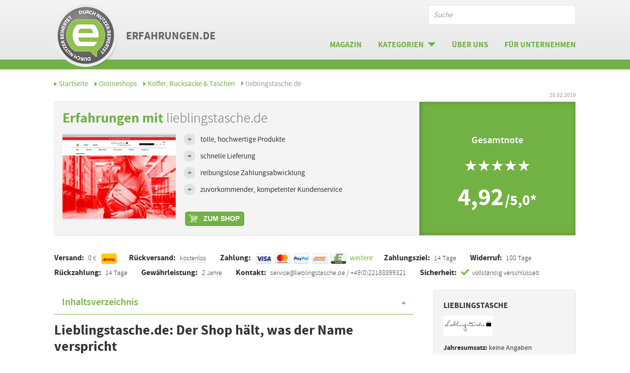

--- FILE ---
content_type: text/html; charset=UTF-8
request_url: https://www.erfahrungen.de/lieblingstasche-de
body_size: 14991
content:
<!DOCTYPE html>
<html class="pl" lang="de">
<head>
    <title>Erfahrungen mit lieblingstasche.de</title>    <meta charset="UTF-8">
    <meta name="description" content="Erfahrungen&#x20;mit&#x20;lieblingstasche.de&#x20;sind&#x20;bei&#x20;uns&#x20;zu&#x20;lesen&#x20;&#x2013;&#x20;dem&#x20;Onlineshop&#x20;mit&#x20;einer&#x20;gro&#xDF;en&#x20;Auswahl&#x20;an&#x20;Taschen,&#x20;Handtaschen&#x20;&amp;&#x20;Accessoires.">
<meta property="og&#x3A;title" content="Erfahrungen&#x20;mit&#x20;lieblingstasche.de">
<meta property="og&#x3A;description" content="Erfahrungen&#x20;mit&#x20;lieblingstasche.de&#x20;sind&#x20;bei&#x20;uns&#x20;zu&#x20;lesen&#x20;&#x2013;&#x20;dem&#x20;Onlineshop&#x20;mit&#x20;einer&#x20;gro&#xDF;en&#x20;Auswahl&#x20;an&#x20;Taschen,&#x20;Handtaschen&#x20;&amp;&#x20;Accessoires.">
<meta property="og&#x3A;type" content="article">
<meta property="og&#x3A;site_name" content="Erfahrungen.de">
<meta property="og&#x3A;image" content="https&#x3A;&#x2F;&#x2F;www.erfahrungen.de&#x2F;images&#x2F;shops&#x2F;socialimages&#x2F;screenshot-lieblingstasche-de__600__400.jpg">
<meta property="og&#x3A;image&#x3A;width" content="600">
<meta property="og&#x3A;image&#x3A;height" content="400">
<meta property="og&#x3A;image&#x3A;alt" content="Erfahrungen&#x20;mit&#x20;lieblingstasche.de">
<meta property="og&#x3A;url" content="http&#x3A;&#x2F;&#x2F;www.erfahrung.de&#x2F;lieblingstasche-de">
<meta name="twitter&#x3A;card" content="summary_large_image">
<meta name="twitter&#x3A;site" content="&#x40;erfahrungen_de">
<meta name="twitter&#x3A;title" content="Erfahrungen&#x20;mit&#x20;lieblingstasche.de">
<meta name="twitter&#x3A;description" content="Erfahrungen&#x20;mit&#x20;lieblingstasche.de&#x20;sind&#x20;bei&#x20;uns&#x20;zu&#x20;lesen&#x20;&#x2013;&#x20;dem&#x20;Onlineshop&#x20;mit&#x20;einer&#x20;gro&#xDF;en&#x20;Auswahl&#x20;an&#x20;Taschen,&#x20;Handtaschen&#x20;&amp;&#x20;Accessoires.">
<meta name="twitter&#x3A;creator" content="&#x40;erfahrungen_de">
<meta name="twitter&#x3A;image" content="https&#x3A;&#x2F;&#x2F;www.erfahrungen.de&#x2F;images&#x2F;shops&#x2F;socialimages&#x2F;screenshot-lieblingstasche-de__600__400.jpg">
<meta name="twitter&#x3A;image&#x3A;alt" content="Erfahrungen&#x20;mit&#x20;lieblingstasche.de">
<meta name="theme-color" content="content&#x3D;&quot;&#x23;ffffff&quot;">
<meta name="viewport" content="width&#x3D;device-width">	<meta name="google-site-verification" content="1IzPmcv1-yn2b9mN4y2kjeXcovR8Mc0x2tyxEm0FYVU" />
    <!-- <meta name="cf6f744ff19b9d3" content="fc832c27434796c2a1e08c01cad253fa" />
    <meta name='ir-site-verification-token' value='-291943151' /> -->
    
            
    
    
    
            
<script>
  function downloadJSAtOnload() {
    var mainJs    = document.createElement("script");
    var modulesJs = document.createElement("script");
    var vendorJs  = document.createElement("script");
    var loadcssJs = document.createElement("script");

    // Wenn der Hash im Useragent ist soll der Client nicht im Analytics getrackt werden.
    const env       = 'production';
    const envArray  = ['testing', 'dev', 'qa'];
    const userAgent = window.navigator.userAgent;

    if (userAgent.indexOf('j82H6Fdg') > 0 || envArray.indexOf(env) !== -1) {
      window['ga-disable-UA-93992351-1'] = true;
    }

          (function(w,d,s,l,i) {
      w[l]=w[l]||[];
      w[l].push({'gtm.start': new Date().getTime(),event:'gtm.js'});
      var f=d.getElementsByTagName(s)[0],
        j=d.createElement(s),
        dl=l!='dataLayer'?'&l='+l:'';
      j.async=true;
      j.src= 'https://www.googletagmanager.com/gtm.js?id='+i+dl;
      f.parentNode.insertBefore(j,f);
    })(window,document,'script','dataLayer','GTM-TV2VSFR');
      
    vendorJs.src = "/js/vendor.v-1660822716.min.js";
    document.head.appendChild(vendorJs);

    loadcssJs.src = "/js/loadCSS.min.js";
    document.head.appendChild(loadcssJs);

    vendorJs.onload = function () {
      mainJs.src = "/js/main.v-1660822716.min.js";
      document.head.appendChild(mainJs);

      modulesJs.src = "/js/modules.v-1660822716.min.js";
      document.head.appendChild(modulesJs);
    };

    loadcssJs.onload = function () {
                    loadCSS("/css/styles.v-1660822716.min.css");
                    
              mainJs.onload = function () {
                  // HeadScripts dynamisch nachladen
        var scriptElement = document.createElement("script");
                  var script = ''; //
        scriptElement.type = 'text/javascript';
        scriptElement.appendChild(document.createTextNode(script));
        document.head.appendChild(scriptElement);
      };
    }
  }

  
  if (window.addEventListener) {
    window.addEventListener("load", downloadJSAtOnload, false);
  } else if (window.attachEvent) {
    window.attachEvent("onload", downloadJSAtOnload);
  } else {
    window.onload = downloadJSAtOnload;
  }
</script>
    
    <script>
    function cleanLocalStorage() {
        // Nur die richtigen Einträge im Local Storage leeren
        for (var i = 0; i < localStorage.length; i++) {
            var storageKey = localStorage.key(i);
            var storageKeyPart = storageKey.substring(0, 17);
            if (storageKeyPart == 'sourceSansProFont') {
                localStorage.removeItem(storageKey);
            }
        }
    }

    // loading font
    (function () {
        function addFont() {
            var style = document.createElement('style');
            style.rel = 'stylesheet';
            document.head.appendChild(style);
            style.textContent = localStorage['sourceSansProFont-'+1660822716];
        }

        try {
            if (localStorage['sourceSansProFont-'+1660822716]) {
                addFont();
            } else {
                var request = new XMLHttpRequest();
                request.open('GET', '/css/fonts/fonts.v-1660822716.min.css', true);
                request.onload = function () {
                    if (request.status >= 200 && request.status < 400) {
                        cleanLocalStorage();
                        localStorage['sourceSansProFont-'+1660822716] = request.responseText;
                        addFont();
                    }
                };
                request.send();
            }
        } catch (ex) {
// maybe load the font synchronously for woff-capable browsers
// to avoid blinking on every request when localStorage is not available
        }
    }());
</script>

        <link href="&#x2F;apple-touch-icon.png" rel="apple-touch-icon" sizes="180x180">
<link href="&#x2F;favicon-32x32.png" rel="icon" sizes="32x32" type="image&#x2F;png">
<link href="&#x2F;favicon-16x16.png" rel="icon" sizes="16x16" type="image&#x2F;png">
<link href="&#x2F;manifest.json" rel="manifest">
<link href="&#x2F;safari-pinned-tab.svg" rel="mask-icon">
<link href="https&#x3A;&#x2F;&#x2F;www.erfahrungen.de&#x2F;lieblingstasche-de" rel="canonical">    <script type="application/ld+json">
{
    "@context": "http://schema.org",
    "@type": "Organization",
    "name": "Erfahrungen.de",
    "url": "https://www.erfahrungen.de",
    "logo": "http://www.erfahrung.de/erf_logo.png"
}
</script><script type="application/ld+json">
{
    "@context": "http://schema.org",
    "@type": "WebSite",
    "url": "https://www.erfahrungen.de/",
    "potentialAction": {
        "@type": "SearchAction",
        "target": "https://www.erfahrungen.de/suche/{term}",
        "query-input": "required name=term"
    }
}
</script>
    <!-- TradeDoubler site verification 3105258 -->
</head>
<body class="body" style="position: relative;">
            <!-- Google tag (gtag.js) -->
<script async src="https://www.googletagmanager.com/gtag/js?id=G-RPD2KD3VT4"></script>
<script>
  window.dataLayer = window.dataLayer || [];
  function gtag(){dataLayer.push(arguments);}
  gtag('js', new Date());

  gtag('config', 'G-RPD2KD3VT4');
</script>        <div class="o-offcanvas js__offcanvas" >
        <div class="o-offcanvas__search js__offcanvas__search">
    <div class="m-search">
        <input id="search-input-mobile" type="search" class="a-input" placeholder="Suche" value="">
    </div>
</div>
<ul class="m-listing m-search--results__listing js__search__results" id="layout-suggest-list-mobile"
    style="position:absolute;top:58px;left:0px;z-index:9001;" data-index="0"></ul>
        <div class="o-offcanvas__nav js__nav">
    <ul class="o-offcanvas__nav__list js__container">
        <li class="o-offcanvas__nav__list__item">
            <a href="http://www.erfahrung.de/magazin" class="a-text-button o-offcanvas__nav__button js__toggle">Magazin</a>
        </li>
        <li class="o-offcanvas__nav__list__item">
            <button class="a-text-button--dropdown o-offcanvas__nav__button js__toggle">Kategorien</button>
            <ul class="m-listing o-offcanvas__nav__list__sub js__target">
                <li class="m-listing__item">
                    <a href="http://www.erfahrung.de/kategorie/online-shops" class="a-link a-link--triangle m-listing__item__link o-offcanvas__nav__list__sub__link">
                        Online-Shops
                    </a>
                </li>
                                                    <li class="m-listing__item">
                        <a href="http://www.erfahrung.de/kategorie/auktions-versandhaeuser" class="a-link a-link--triangle m-listing__item__link o-offcanvas__nav__list__sub__link">
                            Auktions- & Versandhäuser                        </a>
                    </li>
                                    <li class="m-listing__item">
                        <a href="http://www.erfahrung.de/kategorie/auto-motorrad" class="a-link a-link--triangle m-listing__item__link o-offcanvas__nav__list__sub__link">
                            Auto & Motorrad                        </a>
                    </li>
                                    <li class="m-listing__item">
                        <a href="http://www.erfahrung.de/kategorie/blumen-geschenke" class="a-link a-link--triangle m-listing__item__link o-offcanvas__nav__list__sub__link">
                            Blumen & Geschenke                        </a>
                    </li>
                                    <li class="m-listing__item">
                        <a href="http://www.erfahrung.de/kategorie/brillen-kontaktlinsen" class="a-link a-link--triangle m-listing__item__link o-offcanvas__nav__list__sub__link">
                            Brillen & Kontaktlinsen                        </a>
                    </li>
                                    <li class="m-listing__item">
                        <a href="http://www.erfahrung.de/kategorie/buecher-musik-film" class="a-link a-link--triangle m-listing__item__link o-offcanvas__nav__list__sub__link">
                            Bücher, Musik & Film                        </a>
                    </li>
                                    <li class="m-listing__item">
                        <a href="http://www.erfahrung.de/kategorie/buero-arbeitsbedarf" class="a-link a-link--triangle m-listing__item__link o-offcanvas__nav__list__sub__link">
                            Büro- & Arbeitsbedarf                        </a>
                    </li>
                                    <li class="m-listing__item">
                        <a href="http://www.erfahrung.de/kategorie/computer-technik" class="a-link a-link--triangle m-listing__item__link o-offcanvas__nav__list__sub__link">
                            Computer & Technik                        </a>
                    </li>
                                    <li class="m-listing__item">
                        <a href="http://www.erfahrung.de/kategorie/drogerie-kosmetik" class="a-link a-link--triangle m-listing__item__link o-offcanvas__nav__list__sub__link">
                            Drogerie & Kosmetik                        </a>
                    </li>
                                    <li class="m-listing__item">
                        <a href="http://www.erfahrung.de/kategorie/erotik" class="a-link a-link--triangle m-listing__item__link o-offcanvas__nav__list__sub__link">
                            Erotik                        </a>
                    </li>
                                    <li class="m-listing__item">
                        <a href="http://www.erfahrung.de/kategorie/essen-trinken-genussmittel" class="a-link a-link--triangle m-listing__item__link o-offcanvas__nav__list__sub__link">
                            Essen, Trinken & Genussmittel                        </a>
                    </li>
                                    <li class="m-listing__item">
                        <a href="http://www.erfahrung.de/kategorie/fotografie-print" class="a-link a-link--triangle m-listing__item__link o-offcanvas__nav__list__sub__link">
                            Fotografie & Print                        </a>
                    </li>
                                    <li class="m-listing__item">
                        <a href="http://www.erfahrung.de/kategorie/haushalt-garten" class="a-link a-link--triangle m-listing__item__link o-offcanvas__nav__list__sub__link">
                            Haushalt & Garten                        </a>
                    </li>
                                    <li class="m-listing__item">
                        <a href="http://www.erfahrung.de/kategorie/hobby-freizeit" class="a-link a-link--triangle m-listing__item__link o-offcanvas__nav__list__sub__link">
                            Hobby & Freizeit                        </a>
                    </li>
                                    <li class="m-listing__item">
                        <a href="http://www.erfahrung.de/kategorie/kleidung-schuhe" class="a-link a-link--triangle m-listing__item__link o-offcanvas__nav__list__sub__link">
                            Kleidung & Schuhe                        </a>
                    </li>
                                    <li class="m-listing__item">
                        <a href="http://www.erfahrung.de/kategorie/koffer-rucksaecke-taschen" class="a-link a-link--triangle m-listing__item__link o-offcanvas__nav__list__sub__link">
                            Koffer, Rucksäcke & Taschen                        </a>
                    </li>
                                    <li class="m-listing__item">
                        <a href="http://www.erfahrung.de/kategorie/moebel-deko" class="a-link a-link--triangle m-listing__item__link o-offcanvas__nav__list__sub__link">
                            Möbel & Deko                        </a>
                    </li>
                                    <li class="m-listing__item">
                        <a href="http://www.erfahrung.de/kategorie/online-apotheken" class="a-link a-link--triangle m-listing__item__link o-offcanvas__nav__list__sub__link">
                            Online-Apotheken                        </a>
                    </li>
                                    <li class="m-listing__item">
                        <a href="http://www.erfahrung.de/kategorie/schmuck-accessoires" class="a-link a-link--triangle m-listing__item__link o-offcanvas__nav__list__sub__link">
                            Schmuck & Accessoires                        </a>
                    </li>
                                    <li class="m-listing__item">
                        <a href="http://www.erfahrung.de/kategorie/spielzeug-baby" class="a-link a-link--triangle m-listing__item__link o-offcanvas__nav__list__sub__link">
                            Spielzeug & Baby                        </a>
                    </li>
                                    <li class="m-listing__item">
                        <a href="http://www.erfahrung.de/kategorie/sport-outdoor" class="a-link a-link--triangle m-listing__item__link o-offcanvas__nav__list__sub__link">
                            Sport & Outdoor                        </a>
                    </li>
                                    <li class="m-listing__item">
                        <a href="http://www.erfahrung.de/kategorie/tierbedarf" class="a-link a-link--triangle m-listing__item__link o-offcanvas__nav__list__sub__link">
                            Tierbedarf                        </a>
                    </li>
                            </ul>
        </li>
        <li class="o-offcanvas__nav__list__item">
            <a href="http://www.erfahrung.de/ueber-uns" class="a-text-button o-offcanvas__nav__button js__toggle">Über uns</a>
        </li>
        <li class="o-offcanvas__nav__list__item">
            <a href="http://www.erfahrung.de/fuer-unternehmen" class="a-text-button o-offcanvas__nav__button js__toggle">Für Unternehmen</a>
        </li>
        <li><a href="/profil/login" class="a-link   a-text-button o-offcanvas__nav__button js__toggle ">Login für Seitenbetreiber</a></li>    </ul>
</div>
        <div class="o-offcanvas__content js__content">
            <div class="o-offcanvas__content__mask js__content__mask"></div>
            <header class="o-siteheader" id="header" style="z-index: 8;">
                <div class="o-siteheader__wrapper">
                    <div class="o-siteheader__inner">
                        <a href="http://www.erfahrung.de/" class="a-logo o-siteheader__inner__logo">
                            <span class="a-logo__text o-siteheader__inner__logo__text">Erfahrungen.de</span>
                        </a>

                        <ul class="m-metanav o-siteheader__inner__metanav">
    </ul>

                        <div class="m-search o-siteheader__inner__search js__search">
                            <input id="layout-search-input" type="search" class="a-input--white o-siteheader__inner__search__input" placeholder="Suche" autocomplete="off">
                            <ul class="m-listing m-search--results__listing js__search__results" id="layout-suggest-list" data-index="0"></ul>
                        </div>
                        
<nav class="m-mainnav js__container o-siteheader__inner__mainnav">
    <ul class="m-mainnav__list">
        <li class="m-mainnav__list__item">
            <a href="http://www.erfahrung.de/magazin" class="a-text-button--large m-mainnav__list__item__button js__toggle">Magazin</a>
        </li>
        <li class="m-mainnav__list__item">
            <div class="a-text-button--large--dropdown m-mainnav__list__item__button js__toggle">Kategorien</div>
            <div class="m-mainnav__list__item__sub m-mainnav__list__item__sub--large js__target">
                <div class="m-mainnav__list__item__sub__row">
                    <div class="m-category-list">
                        <div class="a-headline--minor a-headline--uppercase a-headline--category">
                            <a href="http://www.erfahrung.de/kategorie/online-shops" class="a-link a-link--dark gtm-trigger"
                               data-gtm-category="mainmenu" data-gtm-action="category-click" data-gtm-label="Online-Shops">
                                Online-Shops
                            </a>
                        </div>
                        <ul class="m-category-list__list">
                                                            <li class="m-category-list__list__item">
                                    <a href="http://www.erfahrung.de/kategorie/auktions-versandhaeuser" class="a-link a-link--triangle gtm-trigger"
                                       data-gtm-category="mainmenu" data-gtm-action="category-click" data-gtm-label="Auktions- & Versandhäuser">
                                        Auktions- & Versandhäuser                                    </a>
                                </li>
                                                            <li class="m-category-list__list__item">
                                    <a href="http://www.erfahrung.de/kategorie/auto-motorrad" class="a-link a-link--triangle gtm-trigger"
                                       data-gtm-category="mainmenu" data-gtm-action="category-click" data-gtm-label="Auto & Motorrad">
                                        Auto & Motorrad                                    </a>
                                </li>
                                                            <li class="m-category-list__list__item">
                                    <a href="http://www.erfahrung.de/kategorie/blumen-geschenke" class="a-link a-link--triangle gtm-trigger"
                                       data-gtm-category="mainmenu" data-gtm-action="category-click" data-gtm-label="Blumen & Geschenke">
                                        Blumen & Geschenke                                    </a>
                                </li>
                                                            <li class="m-category-list__list__item">
                                    <a href="http://www.erfahrung.de/kategorie/brillen-kontaktlinsen" class="a-link a-link--triangle gtm-trigger"
                                       data-gtm-category="mainmenu" data-gtm-action="category-click" data-gtm-label="Brillen & Kontaktlinsen">
                                        Brillen & Kontaktlinsen                                    </a>
                                </li>
                                                            <li class="m-category-list__list__item">
                                    <a href="http://www.erfahrung.de/kategorie/buecher-musik-film" class="a-link a-link--triangle gtm-trigger"
                                       data-gtm-category="mainmenu" data-gtm-action="category-click" data-gtm-label="Bücher, Musik & Film">
                                        Bücher, Musik & Film                                    </a>
                                </li>
                                                            <li class="m-category-list__list__item">
                                    <a href="http://www.erfahrung.de/kategorie/buero-arbeitsbedarf" class="a-link a-link--triangle gtm-trigger"
                                       data-gtm-category="mainmenu" data-gtm-action="category-click" data-gtm-label="Büro- & Arbeitsbedarf">
                                        Büro- & Arbeitsbedarf                                    </a>
                                </li>
                                                            <li class="m-category-list__list__item">
                                    <a href="http://www.erfahrung.de/kategorie/computer-technik" class="a-link a-link--triangle gtm-trigger"
                                       data-gtm-category="mainmenu" data-gtm-action="category-click" data-gtm-label="Computer & Technik">
                                        Computer & Technik                                    </a>
                                </li>
                                                            <li class="m-category-list__list__item">
                                    <a href="http://www.erfahrung.de/kategorie/drogerie-kosmetik" class="a-link a-link--triangle gtm-trigger"
                                       data-gtm-category="mainmenu" data-gtm-action="category-click" data-gtm-label="Drogerie & Kosmetik">
                                        Drogerie & Kosmetik                                    </a>
                                </li>
                                                            <li class="m-category-list__list__item">
                                    <a href="http://www.erfahrung.de/kategorie/erotik" class="a-link a-link--triangle gtm-trigger"
                                       data-gtm-category="mainmenu" data-gtm-action="category-click" data-gtm-label="Erotik">
                                        Erotik                                    </a>
                                </li>
                                                            <li class="m-category-list__list__item">
                                    <a href="http://www.erfahrung.de/kategorie/essen-trinken-genussmittel" class="a-link a-link--triangle gtm-trigger"
                                       data-gtm-category="mainmenu" data-gtm-action="category-click" data-gtm-label="Essen, Trinken & Genussmittel">
                                        Essen, Trinken & Genussmittel                                    </a>
                                </li>
                                                            <li class="m-category-list__list__item">
                                    <a href="http://www.erfahrung.de/kategorie/fotografie-print" class="a-link a-link--triangle gtm-trigger"
                                       data-gtm-category="mainmenu" data-gtm-action="category-click" data-gtm-label="Fotografie & Print">
                                        Fotografie & Print                                    </a>
                                </li>
                                                            <li class="m-category-list__list__item">
                                    <a href="http://www.erfahrung.de/kategorie/haushalt-garten" class="a-link a-link--triangle gtm-trigger"
                                       data-gtm-category="mainmenu" data-gtm-action="category-click" data-gtm-label="Haushalt & Garten">
                                        Haushalt & Garten                                    </a>
                                </li>
                                                            <li class="m-category-list__list__item">
                                    <a href="http://www.erfahrung.de/kategorie/hobby-freizeit" class="a-link a-link--triangle gtm-trigger"
                                       data-gtm-category="mainmenu" data-gtm-action="category-click" data-gtm-label="Hobby & Freizeit">
                                        Hobby & Freizeit                                    </a>
                                </li>
                                                            <li class="m-category-list__list__item">
                                    <a href="http://www.erfahrung.de/kategorie/kleidung-schuhe" class="a-link a-link--triangle gtm-trigger"
                                       data-gtm-category="mainmenu" data-gtm-action="category-click" data-gtm-label="Kleidung & Schuhe">
                                        Kleidung & Schuhe                                    </a>
                                </li>
                                                            <li class="m-category-list__list__item">
                                    <a href="http://www.erfahrung.de/kategorie/koffer-rucksaecke-taschen" class="a-link a-link--triangle gtm-trigger"
                                       data-gtm-category="mainmenu" data-gtm-action="category-click" data-gtm-label="Koffer, Rucksäcke & Taschen">
                                        Koffer, Rucksäcke & Taschen                                    </a>
                                </li>
                                                            <li class="m-category-list__list__item">
                                    <a href="http://www.erfahrung.de/kategorie/moebel-deko" class="a-link a-link--triangle gtm-trigger"
                                       data-gtm-category="mainmenu" data-gtm-action="category-click" data-gtm-label="Möbel & Deko">
                                        Möbel & Deko                                    </a>
                                </li>
                                                            <li class="m-category-list__list__item">
                                    <a href="http://www.erfahrung.de/kategorie/online-apotheken" class="a-link a-link--triangle gtm-trigger"
                                       data-gtm-category="mainmenu" data-gtm-action="category-click" data-gtm-label="Online-Apotheken">
                                        Online-Apotheken                                    </a>
                                </li>
                                                            <li class="m-category-list__list__item">
                                    <a href="http://www.erfahrung.de/kategorie/schmuck-accessoires" class="a-link a-link--triangle gtm-trigger"
                                       data-gtm-category="mainmenu" data-gtm-action="category-click" data-gtm-label="Schmuck & Accessoires">
                                        Schmuck & Accessoires                                    </a>
                                </li>
                                                            <li class="m-category-list__list__item">
                                    <a href="http://www.erfahrung.de/kategorie/spielzeug-baby" class="a-link a-link--triangle gtm-trigger"
                                       data-gtm-category="mainmenu" data-gtm-action="category-click" data-gtm-label="Spielzeug & Baby">
                                        Spielzeug & Baby                                    </a>
                                </li>
                                                            <li class="m-category-list__list__item">
                                    <a href="http://www.erfahrung.de/kategorie/sport-outdoor" class="a-link a-link--triangle gtm-trigger"
                                       data-gtm-category="mainmenu" data-gtm-action="category-click" data-gtm-label="Sport & Outdoor">
                                        Sport & Outdoor                                    </a>
                                </li>
                                                            <li class="m-category-list__list__item">
                                    <a href="http://www.erfahrung.de/kategorie/tierbedarf" class="a-link a-link--triangle gtm-trigger"
                                       data-gtm-category="mainmenu" data-gtm-action="category-click" data-gtm-label="Tierbedarf">
                                        Tierbedarf                                    </a>
                                </li>
                                                        <li class="m-category-list__list__item">
                                <a href="http://www.erfahrung.de/kategorie-uebersicht" class="a-link a-link--triangle gtm-trigger"
                                   data-gtm-category="mainmenu" data-gtm-action="category-click" data-gtm-label="Übersicht aller Shops">
                                    Übersicht aller Shops
                                </a>
                            </li>
                        </ul>
                    </div>
                </div>
            </div>
        </li>
        <li class="m-mainnav__list__item">
            <a href="http://www.erfahrung.de/ueber-uns" class="a-text-button--large m-mainnav__list__item__button js__toggle">Über uns</a>
        </li>
        <li class="m-mainnav__list__item">
            <a href="http://www.erfahrung.de/fuer-unternehmen" class="a-text-button--large m-mainnav__list__item__button js__toggle">Für Unternehmen</a>
        </li>
    </ul>
</nav>                        <div class="o-siteheader__inner__trigger">
    <button type="button" class="a-icon-button--magnifying-glass o-siteheader__inner__trigger__icon-button o-siteheader__inner__trigger__icon-button--magnifying-glass icon-search js__open-search"></button>
    <button type="button" class="a-icon-button--hamburger o-siteheader__inner__trigger__icon-button js__open-nav">
        <span class="a-icon-button--hamburger__text o-siteheader__inner__trigger__icon-button__text">Navigation</span>
        <span class="a-icon-button--hamburger__icon"></span>
    </button>
</div>                    </div>
                </div>
            </header>

            <main class="o-site ">                <script type="application/ld+json">
{
    "@context": "http://schema.org/",
    "@type": "Review",
    "itemReviewed": {
        "@type": "Thing",
        "name": "lieblingstasche.de Erfahrungen"
    },
    "author": {
        "@type": "Organization",
        "name": "Erfahrungen.de"
    },
    "reviewRating": {
        "@type": "Rating",
        "ratingValue": "4.92",
        "bestRating": "5"
    },
    "publisher": {
        "@type": "Organization",
        "name": "Erfahrungen.de"
    }
}
</script><ul class="m-breadcrumb" itemscope itemtype="http://data-vocabulary.org/Breadcrumb">
        <li class="m-breadcrumb__item" itemprop="title">
        <a href="http://www.erfahrung.de/" itemprop="url" class="a-link a-link--triangle">Startseite</a>    </li>
        <li class="m-breadcrumb__item" itemprop="title">
        <a href="http://www.erfahrung.de/kategorie/onlineshops" itemprop="url" class="a-link a-link--triangle">Onlineshops</a>    </li>
        <li class="m-breadcrumb__item" itemprop="title">
        <a href="http://www.erfahrung.de/kategorie/koffer-rucksaecke-taschen" itemprop="url" class="a-link a-link--triangle">Koffer, Rucksäcke & Taschen</a>    </li>
        <li class="m-breadcrumb__item" itemprop="title">
        lieblingstasche.de    </li>
    </ul>
    <time datetime="2019-02-28" class="a-timestamp a-timestamp--state ">28.02.2019</time>

<div class="m-review">
    <div class="o-rating-box-toggle"></div>
    <div class="o-rating-box  o-rating-box__trend o-rating-box__trend--stage">
        <div class="o-rating-box__content">

            <div class="o-rating-box__content--full">
                <h1 class="a-headline--large a-headline--thin a-headline--darkgrey o-stage--rating__main__headline">
                    <span class="a-headline__highlight">Erfahrungen mit</span> lieblingstasche.de                </h1>
            </div>

            <div class="o-rating-box__content--left">
                <img src="/images/system/weiss_4_3.gif" data-src="/images/shops/screenshots/screenshot-lieblingstasche-de__309__232.jpg" data-srcset="/images/shops/screenshots/screenshot-lieblingstasche-de__309__232.jpg 309w,/images/shops/screenshots/screenshot-lieblingstasche-de__618__464.jpg 618w,/images/shops/screenshots/screenshot-lieblingstasche-de__620__465.jpg 620w,/images/shops/screenshots/screenshot-lieblingstasche-de__1240__930.jpg 1240w" alt="lieblingstasche.de" class="a-image o-stage--rating__main__image lazyload" data-sizes="(-webkit-min-device-pixel-ratio: 2.1) 66.666vw,(-moz-min-device-pixel-ratio: 2.1) 66.666vw,(min-device-pixel-ratio: 2.1) 66.666vw,(min-width: 900px) 620px, 100vw">            </div>

            <div class="o-rating-box__content--right">
                <ul class="m-list o-stage--rating__main__list">
                                                                        <li class="m-list__item--pro">tolle, hochwertige Produkte</li>
                                                    <li class="m-list__item--pro">schnelle Lieferung</li>
                                                    <li class="m-list__item--pro">reibungslose Zahlungsabwicklung</li>
                                                    <li class="m-list__item--pro">zuvorkommender, kompetenter Kundenservice</li>
                                                                                                                            </ul>
                
<div class="a-button--label gtm-trigger" data-nofollow-url="/shop-out/643" data-target="_blank"
     data-gtm-category="erfahrungsbericht" data-gtm-action="shop-clickout" data-gtm-label="643---lieblingstasche.de">
    <span class="a-button--label__text">zum Shop</span>
</div>
            </div>
                    </div>

        <div class="o-rating-box__note ">
    <div class="o-rating-box__note--left">
        <div class="a-stars__percent">
            <p class="a-text-bold">Gesamtnote</p>
            <span class="a-stars__percent--large a-stars__percent--inner">
        <span style="width: 98.4%"></span>
          </span>
        </div>

        <span class="a-score__value o-stage--rating__score__value o-stage--rating__score__value--big">
            4,92        </span>
        <span class="a-score__value o-stage--rating__score__value">/5,0*
            <span class="rating-tip">Diese Bewertung wurde manuell mit bestem Gewissen von
                unseren Redakteuren getroffen.
            </span>
        </span>
    </div>
</div>
    </div>
</div>

<ul class="m-factsbar">
                                                                                                                                                                                                                                                                                                                                                                                                                                                                                                                                                                                                                                    <li class="m-factsbar__item">
        <span class="m-factsbar__label">Versand:</span>
        <span class="m-factsbar__detail">0 &euro; </span><div class="m-factsbar__img a-icon-shipping-dhl" title="DHL"></div>    </li>
                                                                                                                    <li class="m-factsbar__item">
        <span class="m-factsbar__label">Rückversand:</span>
        <span class="m-factsbar__detail">kostenlos</span>
                    </li>
                                                                                                            <li class="m-factsbar__item">
        <span class="m-factsbar__label">Zahlung:</span>
                                                                        <div class="m-factsbar__img a-icon-payment-visa" title="Visa"></div>
                                                                                        <div class="m-factsbar__img a-icon-payment-mastercard" title="Mastercard"></div>
                                                                                        <div class="m-factsbar__img a-icon-payment-paypal" title="PayPal"></div>
                                                                                        <div class="m-factsbar__img a-icon-payment-sofortueberweisung" title="Sofort"></div>
                                                                                        <div class="m-factsbar__img a-icon-payment-invoice" title="Rechnung"></div>
                                                                                                                                            &nbsp;<a href="#zahlungsmethoden" class="a-link">weitere</a>
            </li>
        <li class="m-factsbar__item">
        <span class="m-factsbar__label">Zahlungsziel:</span>
        <span class="m-factsbar__detail">14 Tage</span>
    </li>
                                                                                                                
<li class="m-factsbar__item">
    <span class="m-factsbar__label">Widerruf:</span>
    <span class="m-factsbar__detail">100 Tage</span>
</li>
                                                                                                        <li class="m-factsbar__item">
    <span class="m-factsbar__label">Rückzahlung:</span>
    <span class="m-factsbar__detail">14 Tage</span>
</li>
                                                                                                        

<li class="m-factsbar__item">
    <span class="m-factsbar__label">Gewährleistung:</span>
    <span class="m-factsbar__detail">2 Jahre </span>
</li>
                                                                                                            <li class="m-factsbar__item">
        <span class="m-factsbar__label">Kontakt:</span>
        <span class="m-factsbar__detail">service@lieblingstasche.de / +49(0)22188899321</span>
            </li>
                                                                                                        
            <li class="m-factsbar__item">
        <span class="m-factsbar__label">Sicherheit:</span>
        <span class="m-factsbar__detail"><span class="m-factsbar__img--secure"></span> vollständig verschlüsselt</span>
    </li>
                        </ul>
    <div class="m-grid m-grid--7-3">
        <div class="m-grid__col">
                    <div class="m-pager m-pager-xpr ">
    <p class="a-headline">Inhaltsverzeichnis</p>

    <ol class="m-pager__list">
                <li class="m-pager__item">
            <a href="#haupttext" class="m-pager__item--link anchor gtm-trigger"
               data-gtm-category="table-of-contents" data-gtm-action="click" data-gtm-label="http://www.erfahrung.de/lieblingstasche-de#haupttext">
                Lieblingstasche.de: Der Shop hält, was der Name verspricht            </a>
        </li>
                <li class="m-pager__item">
            <a href="#versand" class="m-pager__item--link anchor gtm-trigger"
               data-gtm-category="table-of-contents" data-gtm-action="click" data-gtm-label="http://www.erfahrung.de/lieblingstasche-de#versand">
                Versand: Versand: Blitzschnell und hübsch verpackt            </a>
        </li>
                <li class="m-pager__item">
            <a href="#zahlung" class="m-pager__item--link anchor gtm-trigger"
               data-gtm-category="table-of-contents" data-gtm-action="click" data-gtm-label="http://www.erfahrung.de/lieblingstasche-de#zahlung">
                Zahlung: "Alles war optimal"            </a>
        </li>
                <li class="m-pager__item">
            <a href="#kontakt-und-service" class="m-pager__item--link anchor gtm-trigger"
               data-gtm-category="table-of-contents" data-gtm-action="click" data-gtm-label="http://www.erfahrung.de/lieblingstasche-de#kontakt-und-service">
                Kontakt und Service: "Kompetente telefonische Beratung"            </a>
        </li>
            </ol>
</div>
<div class="m-pager-toggle"></div>
                                    <div class="m-review">
                    <h2 class="a-headline--large a-headline--border-bottom " id="haupttext">
                        <span class="content-area-title">Lieblingstasche.de: Der Shop hält, was der Name verspricht</span>
                    </h2>
                    <p class="a-paragraph inward">Frauen und Taschen – das ist gewissermaßen eine innige Liebesbeziehung. Die meisten sind ganz vernarrt in Taschen und können gar nicht genug davon bekommen. Am liebsten hätten sie gerne für jedes Outfit eine. Den neuen Star der Sammlung findet man sicherlich bei lieblingstasche.de, dem <strong>Shop mit den &quot;schönsten Modellen im Internet&quot;</strong>. Und auch auf Männer, die eine schicke und praktische Möglichkeit suchen, um etwas zu verstauen, wartet bei diesem Versandhandel eine große Auswahl, die keine Wünsche offenlässt. Vor allem, da immer wieder mit <strong>satten Rabatten für die Designerstücke</strong> aufgewartet wird.</p>
<p class="a-paragraph inward">Das <strong>Angebot reicht von der praktischen Umhängevariante über die stylische Handtasche, bis zur exklusiven It-Bag oder Clutch</strong>. Für Männer gibt es ebenfalls zahlreiche Modelle, z.B. aus hochwertigem Leder. Ebenfalls im Sortiment sind <strong>Business- und Reisetaschen</strong>. Kurzum: Hier gibt es die richtige Tasche für jede Gelegenheit und jeden Anlass. <strong>Die Stücke sind sowohl von bereits bekannten Marken, die für stylische Produkte bester Qualität bekannt sind, als auch von kleinen, aber feinen Designern, die Bekanntes und Altbewährtes neu und höchst originell interpretieren</strong>. Zu den bei lieblingstasche.de erhältlichen Labels zählen u.a.: **aunts &amp; uncles, becksöndergaard, BREE, Campomaggi, FREDsBRUDER, Herschel und Liebeskind **.</p>
<div class="youtube"><iframe src="" data-src="https://www.youtube.com/embed/1Vt5LnB9sWs" class="youtube-iframe" allowfullscreen="" data-name="youtube"></iframe></div>
<h3>Ausgezeichneter Händler</h3>
<p class="a-paragraph inward">Der Versandhandel für besondere Taschen &amp; Accessoires wurde <strong>von Trusted Shops erfolgreich zertifiziert</strong>. Die Auszeichnung wird E-Commerce-Websites verliehen, die u.a. nachweisbar fristgerecht liefern und einen hervorragenden Kundenservice erbringen. Außerdem erhielt die Internetseite bereits mehrfach Auszeichnungen für Design und Bedienerfreundlichkeit: <strong>2012 wurde lieblingstasche.de zum Beispiel für den Internet World Business Shop Award nominiert</strong> und 2014, 2015 und 2016 erhielt sie im Internet-Ranking der <strong>Zeitschrift COMPUTER BILD die Auszeichnung &quot;Top Shop&quot;</strong>.</p>
<h3>Allgemeine Erfahrungen mit lieblingstasche.de</h3>
<div class="m-snippet left">
    <blockquote class="a-quote" cite="Source">
        "Der Rucksack sieht einfach klasse aus, es passt auch einiges rein. Er ist wunderbar gepolstert und hat einen tollen Sitz. Er passt sogar zu meinem klassischen Outfit ... Top Ware. Vielen Dank dafür."
        <div class="a-quote__detail">
            <strong>Irina K.</strong> auf trustedshops.de am 12.08.2018        </div>
    </blockquote>
</div>
<p class="a-paragraph inward">Die Kunden führen in ihren Kommentaren aus, was sie bei lieblingstasche.de so besonders begeistert: Die &quot;Tasche ist toll. Sieht aus wie auf dem Foto&quot;, schwärmt etwa eine Käuferin in ihrem Erfahrungsbericht. In weiteren Bewertungen wird die &quot;wirklich gute Ware&quot; gelobt oder die &quot;tolle Tasche&quot;, die &quot;richtig chic&quot; ist. Überhaupt finden die Besteller: &quot;Qualität ist hervorragend&quot;.</p>
                </div>
                                                <div class="m-review">
                    <h2 class="a-headline--large a-headline--border-bottom a-headline--icon-parcel" id="versand">
                        <span class="content-area-title">Versand: Blitzschnell und hübsch verpackt</span>
                    </h2>
                    <div class="m-widget-fact-box m-widget-fact-box--versand right">
        <div class="m-widget__header">
            <div class="a-headline--small">Versandinformationen</div>
        </div>
        <p class="a-paragraph a-paragraph--small">Versand erfolgt durch <strong>DHL</strong></p>
        <div class="m-widget-table m-widget-table--row-underline">
                            <div class="m-widget-table__row">
                    <div class="m-widget-table__cell-left">Paketversand<span class="a-text-asterisk">*</span></div>
                    <div class="m-widget-table__cell-right">
                        kostenlos                    </div>
                </div>
                                </div>
        <div class="m-widget__footer">
            <button type="button" class="m-widget__footer__button js__open-layer gtm-trigger" data-layer="versanddetail" data-gtm-category="erfahrungsbericht" data-gtm-action="modal-opener" data-gtm-label="643---lieblingstasche.de--shipping" ><span class="a-text-asterisk">*</span>Versanddetails ansehen</button>
        </div>
        <p class="a-paragraph a-paragraph--smaller">Die Preise beziehen sich auf den Versand innerhalb Deutschlands. Bei Express- und Auslandsversand können die Preise abweichen. Mehr Informationen in den Versanddetails.</p>
    </div>
<p class="a-paragraph inward">Der Versand (per <strong>DHL GoGreen</strong>) an deutsche Empfängeradressen benötigt 1 bis 3 Werktage, in der Regel erhält der Besteller die Sendung von lieblingstasche.de aber oft schon innerhalb von 24 Stunden, da alle auf der Seite des Webstores angezeigten Produkte direkt verfügbar sind. Und auch Auslandslieferungen stellen kein Problem dar – der Anbieter verschickt seine Waren weltweit (siehe <a href="https://www.lieblingstasche.de/international/" class="a-link a-link--text">&quot;International Shipping“</a>). Innerhalb Deutschlands werden die Waren <strong>kostenfrei</strong> zugestellt; in Österreich ab 75 € Warenwert, liegt der Bestellwert darunter, so wird den Kunden eine Versandkostenpauschale in Rechnung gestellt.</p>
<h3>Wie werden Rücksendungen abgewickelt?</h3>
<p class="a-paragraph inward">Ist die erhaltene Tasche doch nicht das erhoffte neue Lieblingsstück? Kein Problem, <strong>ab einem Bestellwert von 75 € übernimmt lieblingstasche.de innerhalb Deutschlands die Rücksendekosten (ein Retourenlabel liegt der Lieferung bei bzw. kann auf der Internetseite ausgedruckt werden)</strong>. Bei einem niedrigeren Bestellwert hat der Kunde das Retourenporto selbst zu tragen (und auch generell bei Rücksendungen aus dem Ausland).</p>
<h3>Erfahrungen mit dem (Rück-)Versand</h3>
<div class="m-snippet left">
    <blockquote class="a-quote" cite="Source">
        "Die Ware ist hoch exklusiv ... vielen Dank ... die Verpackung umwerfend ... so schön... sehr sehr schneller Versand ... nochmals Danke. Kann euch nur weiterempfehlen."
        <div class="a-quote__detail">
            <strong>Susanne V.</strong> auf trustedshops.de am 10.08.2018        </div>
    </blockquote>
</div>
<p class="a-paragraph inward">In puncto Versand berichten die Käufer über sehr positive Erfahrungen. &quot;Alles hat bestens geklappt, die Tasche war wunderschön verpackt und gefällt mir sehr – klasse&quot;, schreibt eine Käuferin. Andere loben ebenfalls den &quot;Blitzversand&quot; oder eine &quot;sehr schnelle Lieferung&quot;. Dabei wird immer wieder die Verpackung hervorgehoben, diese ist &quot;einfach das i-Tüpfelchen&quot;. Kein Wunder, denn die Ware wird &quot;edel im feinen Papier mit Schleife eingepackt&quot;. Gut kommt aber auch die &quot;unkomplizierte Abwicklung bei Retouren&quot; an. Zumal Rücksendungen hier &quot;sehr zügig bearbeitet&quot; werden.</p>
                </div>
                                                <div class="m-review">
                    <h2 class="a-headline--large a-headline--border-bottom a-headline--icon-checkcard" id="zahlung">
                        <span class="content-area-title">"Alles war optimal"</span>
                    </h2>
                    <div class="m-widget-fact-box right" id="zahlungsmethoden">
        <div class="m-widget__header">
            <div class="a-headline--small">Zahlungsinformationen</div>
        </div>
        <div class="m-widget-table m-widget-table--row-underline">
                            <div class="m-widget-table__row">
                    <div class="m-widget-table__cell-left">
                        PayPal, Sofort, Vorkasse, Visa, Mastercard, Ratenkauf<span class="a-text-asterisk">*</span>                    </div>
                    <div class="m-widget-table__cell-right">kostenlos</div>
                </div>
                            <div class="m-widget-table__row">
                    <div class="m-widget-table__cell-left">
                        Rechnung<span class="a-text-asterisk">*</span>                    </div>
                    <div class="m-widget-table__cell-right">3,90 €</div>
                </div>
                    </div>
        <div class="m-widget__footer">
            <button type="button" class="m-widget__footer__button js__open-layer gtm-trigger" data-layer="zahlungsdetails" data-gtm-category="erfahrungsbericht" data-gtm-action="modal-opener" data-gtm-label="643---lieblingstasche.de--payment" ><span class="a-text-asterisk">*</span> Zahlungsdetails ansehen</button>
        </div>
    </div>
<p class="a-paragraph inward">Die Wahl der Zahlart Vorkasse zahlt sich aus – in diesem Fall wird der <strong>Vertrauensvorschuss nämlich mit 5 % Skonto honoriert</strong>. Ebenfalls angeboten werden die beliebten Varianten <strong>Rechnungs- und Ratenkauf</strong>, die beide über den externen Finanzdienstleister <strong>Klarna</strong> abgewickelt werden (und mit Extra-Gebühren zu Buche schlagen). Alle weiteren Optionen sind kostenlos.</p>
<p class="a-paragraph inward">Der Webstore verspricht: &quot;Auch Ihre Daten sind bei Lieblingstasche absolut sicher.&quot; Tatsächlich wird bereits ab der Startseite eine sichere Verbindung aufgebaut durch den Einsatz eines <strong>HTTPS-Protokolls</strong>, erkennbar durch das Schloss-Symbol in der Adresszeile. Eine weitere Sicherheitsvorkehrung: Durch die Kooperation mit Trusted Shops kann man hier auch auf eine <strong>Käuferschutz-Versicherung</strong> zurückgreifen.</p>
<h3>Erfahrungen mit der (Rück-)Zahlung</h3>
<div class="m-snippet left">
    <blockquote class="a-quote" cite="Source">
        "Kauf auf Rechnung möglich. Dafür und für aunts & uncles gibt es einen Daumen hoch. Endlich, nach langer Suche, die Lieblingstasche gefunden."
        <div class="a-quote__detail">
            <strong>Petra G.</strong> auf trustedshops.de am 07.08.2018        </div>
    </blockquote>
</div>
<p class="a-paragraph inward">&quot;Zahlung perfekt&quot;, stellt eine Kundin begeistert fest, während andere genauer auf die jeweils genutzten Bezahlarten eingehen. So notiert eine Käuferin, die &quot;Vorkasse funktioniert perfekt&quot;. Eine andere findet es &quot;super und unkompliziert, den Artikel auf Rechnung bezahlen zu können&quot;. Und auch auf eine generell &quot;schnelle Rückerstattung&quot; wird mehrfach hingewiesen.</p>
                </div>
                                                <div class="m-review">
                    <h2 class="a-headline--large a-headline--border-bottom a-headline--icon-envelope" id="kontakt-und-service">
                        <span class="content-area-title">"Kompetente telefonische Beratung"</span>
                    </h2>
                    <div class="m-widget-fact-box m-widget-fact-box--kontakt right">
        <div class="m-widget__header">
            <div class="a-headline--small">Kontaktinformationen</div>
        </div>
                <div class="a-headline--tiny a-headline--darkgrey a-headline--border-bottom">Anschrift und Retouren-Adresse</div>
<address class="a-address a-address--right">
Lieblingstasche<br/>
Lichtstraße 26-28<br/>
50825 Köln<br/>
Inhaber Simone Wiechert<br/>
</address>
                <div class="a-headline--tiny a-headline--darkgrey a-headline--border-bottom">Kontakt</div>
        <div class="m-widget-table m-widget-table--compact">
                        <div class="m-widget-table__row">
                <div class="m-widget-table__cell-left">Telefon</div>
                <div class="m-widget-table__cell-right">+49(0)22188899321</div>
            </div>
                                    <div class="m-widget-table__row">
                <div class="m-widget-table__cell-left">Telefonzeiten</div>
                <div class="m-widget-table__cell-right">Mo-Fr 9-17 Uhr</div>
            </div>
                                    <div class="m-widget-table__row">
                <div class="m-widget-table__cell-left">Fax</div>
                <div class="m-widget-table__cell-right">+49(0)221/ 88899318</div>
            </div>
                                    <div class="m-widget-table__row">
                <div class="m-widget-table__cell-left">E-Mail</div>
                <div class="m-widget-table__cell-right">service@lieblingstasche.de</div>
            </div>
                    </div>
                            </div>
<p class="a-paragraph inward">Der Kundendienst von lieblingstasche.de ist telefonisch von Montag bis Freitag zu den üblichen Bürozeiten erreichbar. Außerdem können Besteller sich per E-Mail oder über ein Online-Kontaktformular mit dem Unternehmen in Verbindung setzen. Wer keine Lust auf eventuelle Warteschleifen hat, der kann außerdem den <strong>Rückrufservice</strong> nutzen: Einfach eine Nachricht mit der eigenen Telefonnummer senden und ein Supportmitarbeiter ruft kurzfristig zurück. Viele Hilfestellungen sind aber auch bereits im &quot;<strong>FAQ-Bereich&quot;</strong> auf der Homepage zu finden.</p>
<p class="a-paragraph inward">Wer Angebote, Aktionen oder Produktneuheiten nicht verpassen möchte, der sollte den <strong>Newsletter</strong> von lieblingstasche.de abonnieren. Der Web-Shop pflegt zusätzlich Profile auf diversen Social-Media-Seiten, z.B. auf <strong>Facebook, bei Google+, Twitter, Instagram, Pinterest sowie YouTube</strong>. Hier stellt der Händler ebenfalls regelmäßig Interessantes ein.</p>
<h3>Erfahrungen mit dem Service</h3>
<div class="m-snippet left">
    <blockquote class="a-quote" cite="Source">
        "Sehr freundlicher Kundenservice und superschnelle Lieferung, die sehr liebevoll und wertschätzend verpackt war. So einen Service wünsch ich mir bei anderen Händlern auch."
        <div class="a-quote__detail">
            <strong>Michael O.</strong> auf trustedshops.de am 24.07.2018        </div>
    </blockquote>
</div>
<p class="a-paragraph inward">Auch beim Thema Support überzeugt der Shop mit überdurchschnittlichen Leistungen. &quot;Sehr guter Service&quot; oder &quot;sehr netter Telefonkontakt&quot; ist hierzu beispielsweise zu lesen. Ein Käufer vergibt sogar &quot;5 Sterne für die Kommunikation und Freundlichkeit&quot;. Eine weitere Bestellerin freut sich &quot;über (den) guten Service (Fragen werden sehr schnell beantwortet, wenn man welche hat)&quot; und berichtet weiter: &quot;Der Service ist seeeeehr geduldig mit mir, 'Mrs. Unentschlossen'. ;) Dankeschön, sehr gerne wieder.&quot;</p>
                </div>
                                    <div class="m-review m-review--emphasize">
            <h2 class="a-headline--large a-headline--border-bottom a-headline--icon-check-square-o">
                Empfehlenswert            </h2>
            <p class="a-paragraph inward">Lieblingstasche.de – der vielversprechende Shop-Name ist tatsächlich Programm: Der Händler bietet eine riesige Produktpalette schicker Taschen in allen Farben, Formen, Preisklassen und für alle Gelegenheiten. Ein Traum! Und die Bestellabwicklung gestaltet sich ähnlich perfekt – von der einfachen, komfortablen Bezahlung über die schnelle Zusendung bis hin zu unkomplizierten Retouren und einem zuvorkommenden, kompetenten Support ist alles vorhanden, was das Herz begehrt. Richtig gut!</p>
        </div>
    </div>
        
<div class="m-grid__col">
    <aside class="o-sidebar">
                    <div class="m-corpcheck js__corpcheck">
                <div class="m-corpcheck__headline"><strong>Lieblingstasche</strong></div>
                <div class="m-corpcheck__grid">
                    <div class="m-corpcheck__grid__col">
                        <div class="m-corpcheck__intro">
                            <div class="m-corpcheck__paragraph js__corpcheck__text shrinked">
                                <img src="/images/system/weiss_50_21.gif" data-src="/images/img15513352635c777f5f648f25-13410716-_-lieblingstasche-logo__100__42_b.png" data-srcset="/images/img15513352635c777f5f648f25-13410716-_-lieblingstasche-logo__100__42_b.png 100w,/images/img15513352635c777f5f648f25-13410716-_-lieblingstasche-logo__200__84_b.png 200w,/images/img15513352635c777f5f648f25-13410716-_-lieblingstasche-logo__100__42_b.png 100w,/images/img15513352635c777f5f648f25-13410716-_-lieblingstasche-logo__200__84_b.png 200w" alt="lieblingstasche-logo" class="m-corpcheck__image lazyload" data-sizes="(-webkit-min-device-pixel-ratio: 2.1) 66.666vw,(-moz-min-device-pixel-ratio: 2.1) 66.666vw,(min-device-pixel-ratio: 2.1) 66.666vw,(min-width: 900px) 100px, 100vw">                            </div>
                            <ul class="m-corpcheck__list">
<li class="m-corpcheck__list__item">
<strong>Jahresumsatz:</strong> keine Angaben</li>
<li class="m-corpcheck__list__item">
<strong>Mitarbeiter:</strong> keine Angaben</li>
<li class="m-corpcheck__list__item">
<strong>Stand:</strong> 2018</li>
</ul>
<p class="m-corpcheck__paragraph">Klasse statt Masse - das ist nach eigenen Aussagen die Devise des Web-Stores lieblingstasche.de. Denn das Sortiment besteht aus einer Auswahl der besten Marken und der schönsten Taschenmodelle jeder Saison. </p>        <div id="read-more-content" class="hidden" style="display: none;"><p class="a-paragraph inward keeps-structure-after-breakpoint" ></p>
<p class="m-corpcheck__paragraph">Seit 2010 können Fashionistas hier stöbern und besondere Taschen, die es nicht an jeder Ecke bzw. in jedem Onlineshop gibt, bestellen. Firmensitz des kleinen Familienunternehmens ist Köln-Ehrenfeld; die Inhaberin ist Simone Wiechert.</p>
</div>        <button type="button" class="m-corpcheck__button js__corpcheck__expand breakpoint-readmore">weiterlesen</button>                        </div>
                    </div>
                </div>
            </div>
                                    <div class="m-alternatives">
                <h2 class="m-alternatives__headline">Alternativen zu lieblingstasche.de</h2>
                <ul class="m-alternatives__list">
                                                                    <li class="m-alternatives__list__item">
                            <div class="m-rating m-rating--product-scoring">
                                <div class="m-product">
                                    <a href="http://www.erfahrung.de/wardow-com" class="m-product__image gtm-trigger"
                                       data-gtm-category="erfahrungsbericht" data-gtm-action="alternative-click"
                                       data-gtm-label="643---lieblingstasche.de--442---wardow.com">
                                        <img src="/images/system/weiss_25_14.gif" data-src="/images/img15374387835ba3743fb14106-59090725-_-wardow-logo__100__56_b.png" data-srcset="/images/img15374387835ba3743fb14106-59090725-_-wardow-logo__100__56_b.png 100w,/images/img15374387835ba3743fb14106-59090725-_-wardow-logo__200__112_b.png 200w,/images/img15374387835ba3743fb14106-59090725-_-wardow-logo__100__56_b.png 100w,/images/img15374387835ba3743fb14106-59090725-_-wardow-logo__200__112_b.png 200w" alt="wardow-logo" class="a-image m-product__image lazyload" data-sizes="(-webkit-min-device-pixel-ratio: 2.1) 66.666vw,(-moz-min-device-pixel-ratio: 2.1) 66.666vw,(min-device-pixel-ratio: 2.1) 66.666vw,(min-width: 900px) 100px, 100vw">                                    </a>
                                    <div class="m-product__text">
                                        <div class="a-headline--minor m-product__headline">
                                            <a href="http://www.erfahrung.de/wardow-com" class="a-link a-link--bold gtm-trigger"
                                               data-gtm-category="erfahrungsbericht" data-gtm-action="alternative-click"
                                               data-gtm-label="643---lieblingstasche.de--442---wardow.com">
                                                wardow.com                                            </a>
                                        </div>
                                        <span title="4.86 / 5"><img src="/images/signet/star_100.svg" class="signet__rating__star" alt="Voller Stern für Bewertung" ><img src="/images/signet/star_100.svg" class="signet__rating__star" alt="Voller Stern für Bewertung" ><img src="/images/signet/star_100.svg" class="signet__rating__star" alt="Voller Stern für Bewertung" ><img src="/images/signet/star_100.svg" class="signet__rating__star" alt="Voller Stern für Bewertung" ><img src="/images/signet/star_75.svg" class="signet__rating__star" alt="3/100 Stern für Bewertung" ></span>                                    </div>
                                </div>
                            </div>
                        </li>
                                                                    <li class="m-alternatives__list__item">
                            <div class="m-rating m-rating--product-scoring">
                                <div class="m-product">
                                    <a href="http://www.erfahrung.de/zalando-de" class="m-product__image gtm-trigger"
                                       data-gtm-category="erfahrungsbericht" data-gtm-action="alternative-click"
                                       data-gtm-label="643---lieblingstasche.de--50---zalando.de">
                                        <img src="/images/system/weiss_25_14.gif" data-src="/images/img15295032665b2a5e22771371-53058022-_-zalando-logo__100__56_b.png" data-srcset="/images/img15295032665b2a5e22771371-53058022-_-zalando-logo__100__56_b.png 100w,/images/img15295032665b2a5e22771371-53058022-_-zalando-logo__200__112_b.png 200w,/images/img15295032665b2a5e22771371-53058022-_-zalando-logo__100__56_b.png 100w,/images/img15295032665b2a5e22771371-53058022-_-zalando-logo__200__112_b.png 200w" alt="zalando-logo" class="a-image m-product__image lazyload" data-sizes="(-webkit-min-device-pixel-ratio: 2.1) 66.666vw,(-moz-min-device-pixel-ratio: 2.1) 66.666vw,(min-device-pixel-ratio: 2.1) 66.666vw,(min-width: 900px) 100px, 100vw">                                    </a>
                                    <div class="m-product__text">
                                        <div class="a-headline--minor m-product__headline">
                                            <a href="http://www.erfahrung.de/zalando-de" class="a-link a-link--bold gtm-trigger"
                                               data-gtm-category="erfahrungsbericht" data-gtm-action="alternative-click"
                                               data-gtm-label="643---lieblingstasche.de--50---zalando.de">
                                                zalando.de                                            </a>
                                        </div>
                                        <span title="4.5 / 5"><img src="/images/signet/star_100.svg" class="signet__rating__star" alt="Voller Stern für Bewertung" ><img src="/images/signet/star_100.svg" class="signet__rating__star" alt="Voller Stern für Bewertung" ><img src="/images/signet/star_100.svg" class="signet__rating__star" alt="Voller Stern für Bewertung" ><img src="/images/signet/star_100.svg" class="signet__rating__star" alt="Voller Stern für Bewertung" ><img src="/images/signet/star_50.svg" class="signet__rating__star" alt="2/100 Stern für Bewertung" ></span>                                    </div>
                                </div>
                            </div>
                        </li>
                                                                    <li class="m-alternatives__list__item">
                            <div class="m-rating m-rating--product-scoring">
                                <div class="m-product">
                                    <a href="http://www.erfahrung.de/bagsonline-de" class="m-product__image gtm-trigger"
                                       data-gtm-category="erfahrungsbericht" data-gtm-action="alternative-click"
                                       data-gtm-label="643---lieblingstasche.de--673---bagsonline.de">
                                        <img src="/images/system/weiss_25_14.gif" data-src="/images/img15361458025b8fb98aab58a4-46276894-_-bagsonline-logo__100__56_b.png" data-srcset="/images/img15361458025b8fb98aab58a4-46276894-_-bagsonline-logo__100__56_b.png 100w,/images/img15361458025b8fb98aab58a4-46276894-_-bagsonline-logo__200__112_b.png 200w,/images/img15361458025b8fb98aab58a4-46276894-_-bagsonline-logo__100__56_b.png 100w,/images/img15361458025b8fb98aab58a4-46276894-_-bagsonline-logo__200__112_b.png 200w" alt="bagsonline-logo" class="a-image m-product__image lazyload" data-sizes="(-webkit-min-device-pixel-ratio: 2.1) 66.666vw,(-moz-min-device-pixel-ratio: 2.1) 66.666vw,(min-device-pixel-ratio: 2.1) 66.666vw,(min-width: 900px) 100px, 100vw">                                    </a>
                                    <div class="m-product__text">
                                        <div class="a-headline--minor m-product__headline">
                                            <a href="http://www.erfahrung.de/bagsonline-de" class="a-link a-link--bold gtm-trigger"
                                               data-gtm-category="erfahrungsbericht" data-gtm-action="alternative-click"
                                               data-gtm-label="643---lieblingstasche.de--673---bagsonline.de">
                                                bagsonline.de                                            </a>
                                        </div>
                                        <span title="4.98 / 5"><img src="/images/signet/star_100.svg" class="signet__rating__star" alt="Voller Stern für Bewertung" ><img src="/images/signet/star_100.svg" class="signet__rating__star" alt="Voller Stern für Bewertung" ><img src="/images/signet/star_100.svg" class="signet__rating__star" alt="Voller Stern für Bewertung" ><img src="/images/signet/star_100.svg" class="signet__rating__star" alt="Voller Stern für Bewertung" ><img src="/images/signet/star_100.svg" class="signet__rating__star" alt="Voller Stern für Bewertung" ></span>                                    </div>
                                </div>
                            </div>
                        </li>
                                                                    <li class="m-alternatives__list__item">
                            <div class="m-rating m-rating--product-scoring">
                                <div class="m-product">
                                    <a href="http://www.erfahrung.de/koffer24-de" class="m-product__image gtm-trigger"
                                       data-gtm-category="erfahrungsbericht" data-gtm-action="alternative-click"
                                       data-gtm-label="643---lieblingstasche.de--161---koffer24.de">
                                        <img src="/images/system/weiss_25_14.gif" data-src="/images/img15410644135bdac6ddbd57a3-20804563-_-koffer24-logo__100__56_b.png" data-srcset="/images/img15410644135bdac6ddbd57a3-20804563-_-koffer24-logo__100__56_b.png 100w,/images/img15410644135bdac6ddbd57a3-20804563-_-koffer24-logo__200__112_b.png 200w,/images/img15410644135bdac6ddbd57a3-20804563-_-koffer24-logo__100__56_b.png 100w,/images/img15410644135bdac6ddbd57a3-20804563-_-koffer24-logo__200__112_b.png 200w" alt="koffer24-logo" class="a-image m-product__image lazyload" data-sizes="(-webkit-min-device-pixel-ratio: 2.1) 66.666vw,(-moz-min-device-pixel-ratio: 2.1) 66.666vw,(min-device-pixel-ratio: 2.1) 66.666vw,(min-width: 900px) 100px, 100vw">                                    </a>
                                    <div class="m-product__text">
                                        <div class="a-headline--minor m-product__headline">
                                            <a href="http://www.erfahrung.de/koffer24-de" class="a-link a-link--bold gtm-trigger"
                                               data-gtm-category="erfahrungsbericht" data-gtm-action="alternative-click"
                                               data-gtm-label="643---lieblingstasche.de--161---koffer24.de">
                                                koffer24.de                                            </a>
                                        </div>
                                        <span title="4.68 / 5"><img src="/images/signet/star_100.svg" class="signet__rating__star" alt="Voller Stern für Bewertung" ><img src="/images/signet/star_100.svg" class="signet__rating__star" alt="Voller Stern für Bewertung" ><img src="/images/signet/star_100.svg" class="signet__rating__star" alt="Voller Stern für Bewertung" ><img src="/images/signet/star_100.svg" class="signet__rating__star" alt="Voller Stern für Bewertung" ><img src="/images/signet/star_75.svg" class="signet__rating__star" alt="3/100 Stern für Bewertung" ></span>                                    </div>
                                </div>
                            </div>
                        </li>
                                                                    <li class="m-alternatives__list__item">
                            <div class="m-rating m-rating--product-scoring">
                                <div class="m-product">
                                    <a href="http://www.erfahrung.de/kofferworld-de" class="m-product__image gtm-trigger"
                                       data-gtm-category="erfahrungsbericht" data-gtm-action="alternative-click"
                                       data-gtm-label="643---lieblingstasche.de--256---kofferworld.de">
                                                                            </a>
                                    <div class="m-product__text">
                                        <div class="a-headline--minor m-product__headline">
                                            <a href="http://www.erfahrung.de/kofferworld-de" class="a-link a-link--bold gtm-trigger"
                                               data-gtm-category="erfahrungsbericht" data-gtm-action="alternative-click"
                                               data-gtm-label="643---lieblingstasche.de--256---kofferworld.de">
                                                kofferworld.de                                            </a>
                                        </div>
                                        <span title="4.85 / 5"><img src="/images/signet/star_100.svg" class="signet__rating__star" alt="Voller Stern für Bewertung" ><img src="/images/signet/star_100.svg" class="signet__rating__star" alt="Voller Stern für Bewertung" ><img src="/images/signet/star_100.svg" class="signet__rating__star" alt="Voller Stern für Bewertung" ><img src="/images/signet/star_100.svg" class="signet__rating__star" alt="Voller Stern für Bewertung" ><img src="/images/signet/star_75.svg" class="signet__rating__star" alt="3/100 Stern für Bewertung" ></span>                                    </div>
                                </div>
                            </div>
                        </li>
                                    </ul>
            </div>
            </aside>
</div>    </div>

    <script>
        const url = window.location.href;
        const regex = new RegExp('[?&]status(=([^&#]*)|&|#|$)');
        const results   = regex.exec(url);
        if (results !== null && results[0]) {
            const replaceMe = results[0].replace('?', '');
            urlWithoutParams = url.replace(replaceMe, '').replace('?&', '?');
            if (urlWithoutParams[urlWithoutParams.length-1] == '?') {
                urlWithoutParams = urlWithoutParams.replace('?', '');
            }
            window.history.replaceState({}, document.title, urlWithoutParams);
        }

            </script>
            </main>
            <footer class="o-sitefooter">
                <div class="o-sitefooter__inner">
                    <div class="o-sitefooter__grid">
                        <div class="o-sitefooter__grid__col">
                        </div>
                        <div class="o-sitefooter__grid__col">
                            <ul class="o-sitefooter__list">
                                                                <li class="o-sitefooter__list__item">
                                    <a href="http://www.erfahrung.de/agb" class="o-sitefooter__link">AGB</a>
                                </li>
                                <li class="o-sitefooter__list__item">
                                    <a href="http://www.erfahrung.de/impressum" class="o-sitefooter__link">Impressum</a>
                                </li>
                                <li class="o-sitefooter__list__item">
                                    <a href="http://www.erfahrung.de/vereinbarung-ueber-die-nutzung-von-bildnissen" class="o-sitefooter__link">Nutzung von Bildnissen</a>
                                </li>
                                <li class="o-sitefooter__list__item">
                                    <a href="http://www.erfahrung.de/datenschutz" class="o-sitefooter__link">Datenschutz</a>
                                </li>
                            </ul>
                        </div>
                    </div>
                </div>
            </footer>
        </div>
    </div>
        <div class="o-layer js__layer" data-layer="zahlungsdetails">
        <div class="o-layer__inner">
            <button type="button" class="o-layer__closebutton js__close-layer">schließen</button>
            <div class="o-layer__header">
                <div class="o-layer__header__headline">Zahlungsdetails</div>
            </div>
            <div class="m-table">
                <table class="m-table__inner">
                    <thead class="m-table__inner__head">
                    <tr>
                        <th class="m-table__lable"></th>
                                                    <th class="m-table__lable">PayPal</th>
                                                    <th class="m-table__lable">Sofort</th>
                                                    <th class="m-table__lable">Vorkasse</th>
                                                    <th class="m-table__lable">Visa</th>
                                                    <th class="m-table__lable">Mastercard</th>
                                                    <th class="m-table__lable">Rechnung</th>
                                                    <th class="m-table__lable">Ratenkauf</th>
                                            </tr>
                    </thead>
                    <tbody class="m-table__inner__body">
                                            <tr class="m-table__row">
                            <td class="m-table__lable">
                                Gebühren                            </td>
                                                            <td class="m-table__col">
                                                                        -                                </td>
                                                            <td class="m-table__col">
                                                                        -                                </td>
                                                            <td class="m-table__col">
                                                                        -                                </td>
                                                            <td class="m-table__col">
                                                                        -                                </td>
                                                            <td class="m-table__col">
                                                                        -                                </td>
                                                            <td class="m-table__col">
                                                                        3,90 €                                </td>
                                                            <td class="m-table__col">
                                                                        -                                </td>
                                                    </tr>
                                            <tr class="m-table__row">
                            <td class="m-table__lable">
                                Gebührenfreigrenze in €                            </td>
                                                            <td class="m-table__col">
                                                                        -                                </td>
                                                            <td class="m-table__col">
                                                                        -                                </td>
                                                            <td class="m-table__col">
                                                                        -                                </td>
                                                            <td class="m-table__col">
                                                                        -                                </td>
                                                            <td class="m-table__col">
                                                                        -                                </td>
                                                            <td class="m-table__col">
                                                                        -                                </td>
                                                            <td class="m-table__col">
                                                                        -                                </td>
                                                    </tr>
                                            <tr class="m-table__row">
                            <td class="m-table__lable">
                                Skontowert in %                            </td>
                                                            <td class="m-table__col">
                                                                        -                                </td>
                                                            <td class="m-table__col">
                                                                        -                                </td>
                                                            <td class="m-table__col">
                                                                        5 %                                </td>
                                                            <td class="m-table__col">
                                                                        -                                </td>
                                                            <td class="m-table__col">
                                                                        -                                </td>
                                                            <td class="m-table__col">
                                                                        -                                </td>
                                                            <td class="m-table__col">
                                                                        -                                </td>
                                                    </tr>
                                            <tr class="m-table__row">
                            <td class="m-table__lable">
                                Skonto ab €                            </td>
                                                            <td class="m-table__col">
                                                                        -                                </td>
                                                            <td class="m-table__col">
                                                                        -                                </td>
                                                            <td class="m-table__col">
                                                                        -                                </td>
                                                            <td class="m-table__col">
                                                                        -                                </td>
                                                            <td class="m-table__col">
                                                                        -                                </td>
                                                            <td class="m-table__col">
                                                                        -                                </td>
                                                            <td class="m-table__col">
                                                                        -                                </td>
                                                    </tr>
                                            <tr class="m-table__row">
                            <td class="m-table__lable">
                                Zahlungsziel für Skonto in Tagen                            </td>
                                                            <td class="m-table__col">
                                                                        -                                </td>
                                                            <td class="m-table__col">
                                                                        -                                </td>
                                                            <td class="m-table__col">
                                                                        -                                </td>
                                                            <td class="m-table__col">
                                                                        -                                </td>
                                                            <td class="m-table__col">
                                                                        -                                </td>
                                                            <td class="m-table__col">
                                                                        -                                </td>
                                                            <td class="m-table__col">
                                                                        -                                </td>
                                                    </tr>
                                            <tr class="m-table__row">
                            <td class="m-table__lable">
                                Nutzbar ab €                            </td>
                                                            <td class="m-table__col">
                                                                        -                                </td>
                                                            <td class="m-table__col">
                                                                        -                                </td>
                                                            <td class="m-table__col">
                                                                        -                                </td>
                                                            <td class="m-table__col">
                                                                        -                                </td>
                                                            <td class="m-table__col">
                                                                        -                                </td>
                                                            <td class="m-table__col">
                                                                        -                                </td>
                                                            <td class="m-table__col">
                                                                        -                                </td>
                                                    </tr>
                                            <tr class="m-table__row">
                            <td class="m-table__lable">
                                Nutzbar bis €                            </td>
                                                            <td class="m-table__col">
                                                                        -                                </td>
                                                            <td class="m-table__col">
                                                                        -                                </td>
                                                            <td class="m-table__col">
                                                                        -                                </td>
                                                            <td class="m-table__col">
                                                                        -                                </td>
                                                            <td class="m-table__col">
                                                                        -                                </td>
                                                            <td class="m-table__col">
                                                                        -                                </td>
                                                            <td class="m-table__col">
                                                                        -                                </td>
                                                    </tr>
                                            <tr class="m-table__row">
                            <td class="m-table__lable">
                                Kommentar                            </td>
                                                            <td class="m-table__col">
                                                                        -                                </td>
                                                            <td class="m-table__col">
                                                                        -                                </td>
                                                            <td class="m-table__col">
                                                                        -                                </td>
                                                            <td class="m-table__col">
                                                                        -                                </td>
                                                            <td class="m-table__col">
                                                                        -                                </td>
                                                            <td class="m-table__col">
                                                                        über Klarna                                </td>
                                                            <td class="m-table__col">
                                                                        über Klarna, monatliche Mindestrate immer 1/24 des Gesamtbetrags, jedoch immer mindestens 6,95 €, monatliche Ratenkaufgebühr von 0,45 € (ungeachtet der Anzahl der Einkäufe)                                </td>
                                                    </tr>
                                        </tbody>
                </table>
            </div>
            <p class="a-paragraph a-paragraph--small">
                                Zahlungsziel für Rechnung: 14 Tage                            </p>
        </div>
    </div>
    <div class="o-layer js__layer " data-layer="versanddetail">
    <div class="o-layer__inner">
        <button type="button" class="o-layer__closebutton js__close-layer">schließen</button>
        <div class="o-layer__header">
            <div class="o-layer__header__headline">Versandkonditionen</div>
        </div>
        <div class="m-table">
            <table class="m-table__inner">
                <thead class="m-table__inner__head">
                <tr>
                    <th class="m-table__lable"></th>
                    <th class="m-table__lable m-table__lable--center" colspan="3">Paketversand</th>
                    <th class="m-table__lable m-table__lable--center" colspan="3">Spedition</th>
                </tr>
                <tr>
                    <th class="m-table__lable"></th>
                    <th class="m-table__lable">Standardversand</th>
                    <th class="m-table__lable">Expressversand</th>
                    <th class="m-table__lable">Auslandsversand</th>
                    <th class="m-table__lable">Standardversand</th>
                    <th class="m-table__lable">Expressversand</th>
                    <th class="m-table__lable">Auslandsversand</th>
                </tr>
                </thead>
                <tbody class="m-table__inner__body">
                                    <tr class="m-table__row">
                        <td class="m-table__lable">
                            Versandkosten                        </td>
                        <td class="m-table__col">
                            kostenlos                        </td>
                        <td class="m-table__col">
                            -                        </td>
                        <td class="m-table__col">
                            ab 5,00 €                        </td>

                        <td class="m-table__col">
                            -                        </td>
                        <td class="m-table__col">
                            -                        </td>
                        <td class="m-table__col">
                            -                        </td>
                    </tr>
                                    <tr class="m-table__row">
                        <td class="m-table__lable">
                            Versandkostenfreigrenze                        </td>
                        <td class="m-table__col">
                            -                        </td>
                        <td class="m-table__col">
                            -                        </td>
                        <td class="m-table__col">
                            -                        </td>

                        <td class="m-table__col">
                            -                        </td>
                        <td class="m-table__col">
                            -                        </td>
                        <td class="m-table__col">
                            -                        </td>
                    </tr>
                                    <tr class="m-table__row">
                        <td class="m-table__lable">
                            Nachnahme                        </td>
                        <td class="m-table__col">
                            -                        </td>
                        <td class="m-table__col">
                            -                        </td>
                        <td class="m-table__col">
                            -                        </td>

                        <td class="m-table__col">
                            -                        </td>
                        <td class="m-table__col">
                            -                        </td>
                        <td class="m-table__col">
                            -                        </td>
                    </tr>
                                    <tr class="m-table__row">
                        <td class="m-table__lable">
                            Nachnahmekostenfreigrenze                        </td>
                        <td class="m-table__col">
                            -                        </td>
                        <td class="m-table__col">
                            -                        </td>
                        <td class="m-table__col">
                            -                        </td>

                        <td class="m-table__col">
                            -                        </td>
                        <td class="m-table__col">
                            -                        </td>
                        <td class="m-table__col">
                            -                        </td>
                    </tr>
                                    <tr class="m-table__row">
                        <td class="m-table__lable">
                            Kommentar                        </td>
                        <td class="m-table__col">
                            -                        </td>
                        <td class="m-table__col">
                            -                        </td>
                        <td class="m-table__col">
                            -                        </td>

                        <td class="m-table__col">
                            -                        </td>
                        <td class="m-table__col">
                            -                        </td>
                        <td class="m-table__col">
                            -                        </td>
                    </tr>
                                </tbody>
            </table>
        </div>
        <p class="a-paragraph a-paragraph--small"></p>
    </div>
</div>
    <div class="o-layer js__layer" data-layer="contactinformationen">
    <div class="o-layer__inner">
        <button type="button" class="o-layer__closebutton js__close-layer">schließen</button>
        <div class="o-layer__header">
            <div class="o-layer__header__headline">Sonstige Informationen</div>
        </div>
        <p class="a-paragraph a-paragraph--small">
                    </p>
    </div>
</div>
</body>
</html>


--- FILE ---
content_type: application/javascript
request_url: https://www.erfahrungen.de/js/main.v-1660822716.min.js
body_size: 15086
content:
function closeModal(){$(".o-layer__voucher--mask").removeClass("active"),$(".o-layer__voucher-single--mask").removeClass("active"),$(".o-offcanvas").removeClass("o-offcanvas--blur"),$(".o-siteheader").length>0&&$(window).scroll(function(){$(this).scrollTop()>50&&window.matchMedia("screen and (min-width:100px)").matches&&$(".o-siteheader").addClass("smallerHeader")})}function getSelectedValue(e){return $("#"+e).find(".m-select__shipping--area a span.value").html()}$(".o-acc__first--title").click(function(){$(this).toggleClass("active"),$(".o-acc__second--title").removeClass("active"),$(".o-acc__third--title").removeClass("active"),$(".o-acc__fourth--title").removeClass("active"),$(".o-acc__fifth--title").removeClass("active"),$(".o-acc__first--content").toggleClass("acc-open"),$(".o-acc__second--content").removeClass("acc-open"),$(".o-acc__third--content").removeClass("acc-open"),$(".o-acc__fourth--content").removeClass("acc-open"),$(".o-acc__fifth--content").removeClass("acc-open")}),$(".acc-vertical-button").click(function(){$(".o-acc__first--title").removeClass("active"),$(".o-acc__third--title").removeClass("active"),$(".o-acc__second--title").addClass("active"),$(".o-acc__second--content").addClass("acc-open vertical-content").removeClass("horizontal-content square-content"),$(".o-acc__first--content").removeClass("acc-open")}),$(".acc-horizontal-button").click(function(){$(".o-acc__first--title").removeClass("active"),$(".o-acc__third--title").removeClass("active"),$(".o-acc__second--title").addClass("active"),$(".o-acc__second--content").addClass("acc-open horizontal-content").removeClass("vertical-content square-content"),$(".o-acc__first--content").removeClass("acc-open")}),$(".acc-square-button").click(function(){$(".o-acc__first--title").removeClass("active"),$(".o-acc__second--title").addClass("active"),$(".o-acc__second--content").addClass("acc-open square-content").removeClass("vertical-content horizontal-content"),$(".o-acc__first--content").removeClass("acc-open")}),$(".o-acc--title.active").click(function(){$(this).toggleClass("acc-open")}),$(".acc-button-design").click(function(){$(".o-acc__first--title").removeClass("active"),$(".o-acc__second--title").removeClass("active"),$(".o-acc__third--title").addClass("active"),$(".o-acc__third--content").addClass("acc-open"),$(".o-acc__first--content").removeClass("acc-open"),$(".o-acc__second--content").removeClass("acc-open")}),$(".focus").click(function(){$(".focus").removeClass("opacity"),$(this).addClass("opacity")}),$(".colored").click(function(){$(".colored").removeClass("colored-active"),$(this).addClass("colored-active")}),$("#browser-choose").click(function(){$("#browser").toggleClass("acc-open"),$("#static").removeClass("acc-open")}),$("#static-choose").click(function(){$("#static").toggleClass("acc-open"),$("#browser").removeClass("acc-open")}),$("#pos-vertical").click(function(){$("#browser").addClass("pos-vertical"),$("#browser").removeClass("pos-horizontal"),$("#browser").removeClass("pos-square")}),$("#pos-horizontal").click(function(){$("#browser").addClass("pos-horizontal"),$("#browser").removeClass("pos-vertical"),$("#browser").removeClass("pos-square")}),$("#pos-square").click(function(){$("#browser").addClass("pos-square"),$("#browser").removeClass("pos-horizontal"),$("#browser").removeClass("pos-vertical")}),$(".a-button_third").click(function(){$(".o-acc__first--title").removeClass("active"),$(".o-acc__second--title").removeClass("active"),$(".o-acc__third--title").removeClass("active"),$(".o-acc__fourth--title").addClass("active"),$(".o-acc__fourth--content").addClass("acc-open"),$(".o-acc__third--content").removeClass("acc-open")}),$(".o-acc__facts-one").click(function(){$(".o-acc__facts--content-one").toggleClass("acc-block active").removeClass("acc-open"),$(".o-acc__facts--content-two").removeClass("acc-block"),$(".o-acc__facts--content-three").removeClass("acc-block"),$(".o-acc__facts--content-five").removeClass("acc-block"),$(".o-acc__facts--content-four").removeClass("acc-block"),$(".o-acc__facts--content-six").removeClass("acc-block"),$(".o-acc__facts--content-ninth").removeClass("acc-block"),$(".o-acc__facts--content-seven").removeClass("acc-block"),$(".o-acc__facts--content-eigth").removeClass("acc-block")}),$(".o-acc__facts-two").click(function(){$(".o-acc__facts--content-two").toggleClass("acc-block"),$(".o-acc__facts--content-one").removeClass("acc-block acc-open"),$(".o-acc__facts--content-three").removeClass("acc-block"),$(".o-acc__facts--content-five").removeClass("acc-block"),$(".o-acc__facts--content-ninth").removeClass("acc-block"),$(".o-acc__facts--content-six").removeClass("acc-block"),$(".o-acc__facts--content-four").removeClass("acc-block"),$(".o-acc__facts--content-seven").removeClass("acc-block"),$(".o-acc__facts--content-eigth").removeClass("acc-block")}),$(".o-acc__facts-three").click(function(){$(".o-acc__facts--content-three").toggleClass("acc-block"),$(".o-acc__facts--content-two").removeClass("acc-block"),$(".o-acc__facts--content-five").removeClass("acc-block"),$(".o-acc__facts--content-six").removeClass("acc-block"),$(".o-acc__facts--content-seven").removeClass("acc-block"),$(".o-acc__facts--content-ninth").removeClass("acc-block"),$(".o-acc__facts--content-eigth").removeClass("acc-block"),$(".o-acc__facts--content-one").removeClass("acc-block acc-open"),$(".o-acc__facts--content-four").removeClass("acc-block")}),$(".o-acc__facts-four").click(function(){$(".o-acc__facts--content-four").toggleClass("acc-block"),$(".o-acc__facts--content-two").removeClass("acc-block"),$(".o-acc__facts--content-three").removeClass("acc-block"),$(".o-acc__facts--content-six").removeClass("acc-block"),$(".o-acc__facts--content-ninth").removeClass("acc-block"),$(".o-acc__facts--content-five").removeClass("acc-block"),$(".o-acc__facts--content-seven").removeClass("acc-block"),$(".o-acc__facts--content-eigth").removeClass("acc-block"),$(".o-acc__facts--content-one").removeClass("acc-block acc-open")}),$(".o-acc__facts-five").click(function(){$(".o-acc__facts--content-five").toggleClass("acc-block"),$(".o-acc__facts--content-four").removeClass("acc-block"),$(".o-acc__facts--content-six").removeClass("acc-block"),$(".o-acc__facts--content-two").removeClass("acc-block"),$(".o-acc__facts--content-three").removeClass("acc-block"),$(".o-acc__facts--content-seven").removeClass("acc-block"),$(".o-acc__facts--content-ninth").removeClass("acc-block"),$(".o-acc__facts--content-eigth").removeClass("acc-block"),$(".o-acc__facts--content-one").removeClass("acc-block acc-open")}),$(".o-acc__facts-six").click(function(){$(".o-acc__facts--content-six").toggleClass("acc-block"),$(".o-acc__facts--content-five").removeClass("acc-block"),$(".o-acc__facts--content-four").removeClass("acc-block"),$(".o-acc__facts--content-two").removeClass("acc-block"),$(".o-acc__facts--content-ninth").removeClass("acc-block"),$(".o-acc__facts--content-three").removeClass("acc-block"),$(".o-acc__facts--content-seven").removeClass("acc-block"),$(".o-acc__facts--content-eigth").removeClass("acc-block"),$(".o-acc__facts--content-one").removeClass("acc-block acc-open")}),$(".o-acc__facts-seven").click(function(){$(".o-acc__facts--content-seven").toggleClass("acc-block"),$(".o-acc__facts--content-six").removeClass("acc-block"),$(".o-acc__facts--content-five").removeClass("acc-block"),$(".o-acc__facts--content-ninth").removeClass("acc-block"),$(".o-acc__facts--content-four").removeClass("acc-block"),$(".o-acc__facts--content-two").removeClass("acc-block"),$(".o-acc__facts--content-three").removeClass("acc-block"),$(".o-acc__facts--content-eigth").removeClass("acc-block"),$(".o-acc__facts--content-one").removeClass("acc-block acc-open")}),$(".o-acc__facts-eigth").click(function(){$(".o-acc__facts--content-eigth").toggleClass("acc-block"),$(".o-acc__facts--content-seven").removeClass("acc-block"),$(".o-acc__facts--content-ninth").removeClass("acc-block"),$(".o-acc__facts--content-six").removeClass("acc-block"),$(".o-acc__facts--content-five").removeClass("acc-block"),$(".o-acc__facts--content-four").removeClass("acc-block"),$(".o-acc__facts--content-two").removeClass("acc-block"),$(".o-acc__facts--content-three").removeClass("acc-block"),$(".o-acc__facts--content-one").removeClass("acc-block acc-open")}),$(".o-acc__facts-ninth").click(function(){$(".o-acc__facts--content-ninth").toggleClass("acc-block"),$(".o-acc__facts--content-eigth").removeClass("acc-block"),$(".o-acc__facts--content-seven").removeClass("acc-block"),$(".o-acc__facts--content-six").removeClass("acc-block"),$(".o-acc__facts--content-five").removeClass("acc-block"),$(".o-acc__facts--content-four").removeClass("acc-block"),$(".o-acc__facts--content-two").removeClass("acc-block"),$(".o-acc__facts--content-three").removeClass("acc-block"),$(".o-acc__facts--content-one").removeClass("acc-block acc-open")}),$(".o-acc__facts .o-acc--title").click(function(){$(".o-acc__facts .o-acc--title").removeClass("active"),$(this).toggleClass("active")}),$("#fakten").click(function(){$(this).toggleClass("in-action"),$("#facts").toggleClass("acc-none")}),$("#content").click(function(){$(this).toggleClass("in-action"),$("#acc-content").toggleClass("acc-none")}),$("#kommentare").click(function(){$(this).toggleClass("in-action"),$("#comments").toggleClass("acc-none")}),$(".more").click(function(){$(this).text(function(e,t){return"weniger Optionen"===t?"weitere Optionen":"weniger Optionen"})}),$("#more-1").click(function(){$(".o-acc__facts--more.one").toggleClass("acc-open")}),$("#more-2").click(function(){$(".o-acc__facts--more.two").toggleClass("acc-open")}),$("#more-3").click(function(){$(".o-acc__facts--more.three").toggleClass("acc-open")}),$(".copy-java").click(function(){$(".a-textarea-java").select(),document.execCommand("copy")}),$(".copy-html").click(function(){$(".a-textarea").select(),document.execCommand("copy")}),$(".a-button__comment--annotate").click(function(){$(".m-comment__button--annotate").css("display","block"),$(".m-comment__button--report").css("display","none")}),$(".a-button__comment--report").click(function(){$(".m-comment__button--report").css("display","block"),$(".m-comment__button--annotate").css("display","none")}),$("#edit_vname").click(function(){$("#firstname").toggleClass("input-edit"),$("#lastname").removeClass("input-edit"),$("#email").removeClass("input-edit"),$("#password").removeClass("input-edit"),$("#wdh-password").removeClass("wdh-password")}),$("#edit_nname").click(function(){$("#lastname").toggleClass("input-edit"),$("#firstname").removeClass("input-edit confirm"),$("#email").removeClass("input-edit confirm"),$("#password").removeClass("input-edit confirm"),$("#wdh-password").removeClass("wdh-password")}),$("#edit_mail").click(function(){$("#email").toggleClass("input-edit"),$("#firstname").removeClass("input-edit"),$("#lastname").removeClass("input-edit"),$("#password").removeClass("input-edit"),$("#wdh-password").removeClass("wdh-password")}),$("#edit_password").click(function(){$("#password").toggleClass("input-edit"),$("#firstname").removeClass("input-edit"),$("#lastname").removeClass("input-edit"),$("#email").removeClass("input-edit"),$("#wdh-password").toggleClass("wdh-password")}),jQuery.fn.extend({toggleText:function(e,t){var s=!1,i=this;return this.click(function(){s?(i.text(e),s=!1):(i.text(t),s=!0)}),this}}),$("#edit_vname").toggleText("bearbeiten","bestätigen"),$("#edit_nname").toggleText("bearbeiten","bestätigen"),$("#edit_mail").toggleText("bearbeiten","bestätigen"),$("#edit_password").toggleText("bearbeiten","bestätigen"),$("#lightbox").click(function(){$(this).toggleClass("lightbox"),$(".m-lightbox__overlay").toggleClass("active")}),$("#lightbox-1").click(function(){$(this).toggleClass("lightbox"),$(".m-lightbox__overlay").toggleClass("active")}),$("#lightbox-2").click(function(){$(this).toggleClass("lightbox"),$(".m-lightbox__overlay").toggleClass("active")}),$("#lightbox-3").click(function(){$(this).toggleClass("lightbox"),$(".m-lightbox__overlay").toggleClass("active")}),$("#lightbox-4").click(function(){$(this).toggleClass("lightbox"),$(".m-lightbox__overlay").toggleClass("active")}),$("#lightbox-5").click(function(){$(this).toggleClass("lightbox"),$(".m-lightbox__overlay").toggleClass("active")}),$(document).ready(function(){$(document).on("click",".js__checkbox__button",function(){var e=$(this).closest(".js__checkbox");e.find(".js__checkbox__square").toggleClass("checked"),e.toggleClass("active"),e.hasClass("active")?e.find(".js__input").prop("checked",!0):e.find(".js__input").prop("checked",!1)}).on("click",".js__toggle-filter",function(){var e=$(this).closest(".js__container");$(e).find(".js__target").toggleClass("open"),$(this).toggleClass("active")}).on("click",".js__expand-filter",function(){$(this).closest(".js__filter").toggleClass("shrinked"),$(this).toggleClass("active"),$(this).hasClass("active")?$(this).text("weniger anzeigen"):$(this).text("weitere anzeigen")}).on("click",".js__corpcheck__expand",function(){var e=$(this).closest(".js__corpcheck").find(".js__corpcheck__text");e.hasClass("shrinked")?(e.removeClass("shrinked"),$(this).text("weniger anzeigen"),$(this).addClass("active")):(e.addClass("shrinked"),$(this).text("weiterlesen"),$(this).removeClass("active"))}).on("click",".js__open-layer",function(){var e=$(this).attr("data-layer");$(".js__layer[data-layer="+e+"]").addClass("active"),$("body").addClass("no-scrolling")}).on("click",".js__close-layer",function(e){$(".js__layer.active").removeClass("active"),$("body").removeClass("no-scrolling")}).on("click",".js__layer.active",function(e){$(e.target).is(".js__layer.active")&&($(this).removeClass("active"),$("body").removeClass("no-scrolling"))}).on("change",".js__signetgroup-input",function(e){$(this).closest(".js__signetgroup").find(".js__signetgroup-item.active").removeClass("active"),$(this).closest(".js__signetgroup-item").addClass("active")}),$(".js__toggle").on("click",function(e){target=$(this).next(".js__target"),activeItem=$(this).closest(".js__container").find(".js__target.active"),activeButton=$(this).closest(".js__container").find(".js__toggle.active"),$(this).hasClass("active")?(activeItem.removeClass("active"),$(this).removeClass("active")):(activeItem.removeClass("active"),activeButton.removeClass("active"),$(this).addClass("active"),target.addClass("active"))}),$(".js__open-search").on("click",function(){$(".js__offcanvas__search").toggleClass("active"),$(".js__nav").removeClass("active"),$(".js__content__mask").removeClass("active"),$(".js__content").toggleClass("search-open"),$(this).toggleClass("active"),$(window).scrollTop(0)}),$(".js__open-nav").on("click",function(){$(".js__offcanvas__search").removeClass("active"),$(".js__content").removeClass("search-open"),$(".js__offcanvas").addClass("active-mask"),$(".js__open-search").removeClass("active"),$(".js__content__mask").addClass("active"),$(".js__nav").addClass("active"),$(window).scrollTop(0)}),$(".js__content__mask").on("click",function(){$(".js__nav").removeClass("active"),$(this).removeClass("active"),$(".js__nav .active").removeClass("active"),$(".js__offcanvas").removeClass("active-mask")}),$(".js__search__input").on("keyup",function(){value=$(this).val().length,search=$(this).closest(".js__search"),results=search.find(".js__search__results"),value>0?(results.addClass("active"),search.addClass("active")):(results.removeClass("active"),search.removeClass("active"))})}),$(".o-layer__voucher--show").on("click",function(){$(".o-layer__voucher--mask").addClass("active"),$(".o-offcanvas").addClass("o-offcanvas--blur"),$(".o-siteheader").length>0&&$(window).scroll(function(){$(this).scrollTop()>50&&window.matchMedia("screen and (min-width:100px)").matches&&$(".o-siteheader").removeClass("smallerHeader")})}),$(".a-text--action").on("click",function(){$(".o-layer__voucher-single--mask").addClass("active"),$(".o-layer__voucher--mask").removeClass("active"),$(".o-offcanvas").addClass("o-offcanvas--blur")}),$(".o-layer__voucher--close, .o-layer__voucher-single--close, .o-layer__voucher--mask, .o-layer__voucher-single--mask").on("click",function(){closeModal()}),$(document).keyup(function(e){27==e.keyCode&&closeModal()}),$(document).ready(function(){var e="",t="",s="",i="",o="",c="",n="",a="",r=$(".o-rating-box"),l=$(".m-pager-xpr"),h=$(".m-pager-article");if(r.length>0){e=r.height(),t=$(".m-factsbar").position(),e=r.height();try{s=t.top}catch(e){s=0}$(window).scroll(function(){$(this).scrollTop()>s&&window.matchMedia("screen and (min-width:100px)").matches?($(".o-rating-box-toggle").css("height",e),r.addClass("scrollDown")):($(".o-rating-box-toggle").css("height",0),r.removeClass("scrollDown"))})}if(l.length>0){i=l.height(),o=$(".m-pager-toggle").position();try{c=o.top}catch(e){c=0}$(window).scroll(function(){$(this).scrollTop()>c&&window.matchMedia("screen and (min-width:100px)").matches?($(".m-pager-toggle").css("height",i),l.addClass("scrollDown")):($(".m-pager-toggle").css("height",0),l.removeClass("scrollDown"))})}if(h.length>0){i=h.height(),o=$(".m-pager-toggle").position(),n=$(".m-pager__list"),a=$(".a-headline");try{c=o.top+350}catch(e){c=0}$(window).scroll(function(){$(this).scrollTop()>c&&window.matchMedia("screen and (min-width:100px)").matches?($(window).width()<=1530&&(n.hasClass("pagerOpen")&&n.toggleClass("pagerOpen"),a.hasClass("scale")&&a.toggleClass("scale")),n.hasClass("pagerOpen")&&$(".m-pager-toggle").css("height",i),h.addClass("scrollDown")):($(".m-pager-toggle").css("height",0),h.removeClass("scrollDown"))})}$(".o-siteheader").length>0&&$(window).scroll(function(){$(this).scrollTop()>50&&window.matchMedia("screen and (min-width:100px)").matches?$(".o-siteheader").addClass("smallerHeader"):$(".o-siteheader").removeClass("smallerHeader")}),$(function(){$(".a-headline").click(function(){$(".m-pager__list").toggleClass("pagerOpen"),$(this).toggleClass("scale")}),$(".anchor").click(function(){$(".m-pager__list").toggleClass("pagerOpen"),$(this).toggleClass("scale")}),$(".m-pager__list .m-pager__item a").click(function(){$(".m-pager__item a").removeClass("pager-active"),$(this).addClass("pager-active")})}),$(".m-pager__list .m-pager__item a").click(function(){$(".m-pager__item a").removeClass("pager-active"),$(this).addClass("pager-active")})}),function(){var e,t,s,i,o={}.hasOwnProperty,c=function(e,t){function s(){this.constructor=e}for(var i in t)o.call(t,i)&&(e[i]=t[i]);return s.prototype=t.prototype,e.prototype=new s,e.__super__=t.prototype,e};(i=function(){function e(){this.options_index=0,this.parsed=[]}return e.prototype.add_node=function(e){return"OPTGROUP"===e.nodeName.toUpperCase()?this.add_group(e):this.add_option(e)},e.prototype.add_group=function(e){var t,s,i,o,c,n;for(t=this.parsed.length,this.parsed.push({array_index:t,group:!0,label:this.escapeExpression(e.label),title:e.title?e.title:void 0,children:0,disabled:e.disabled,classes:e.className}),n=[],i=0,o=(c=e.childNodes).length;o>i;i++)s=c[i],n.push(this.add_option(s,t,e.disabled));return n},e.prototype.add_option=function(e,t,s){return"OPTION"===e.nodeName.toUpperCase()?(""!==e.text?(null!=t&&(this.parsed[t].children+=1),this.parsed.push({array_index:this.parsed.length,options_index:this.options_index,value:e.value,text:e.text,html:e.innerHTML,title:e.title?e.title:void 0,selected:e.selected,disabled:!0===s?s:e.disabled,group_array_index:t,group_label:null!=t?this.parsed[t].label:null,classes:e.className,style:e.style.cssText})):this.parsed.push({array_index:this.parsed.length,options_index:this.options_index,empty:!0}),this.options_index+=1):void 0},e.prototype.escapeExpression=function(e){var t,s;return null==e||!1===e?"":/[\&\<\>\"\'\`]/.test(e)?(t={"<":"&lt;",">":"&gt;",'"':"&quot;","'":"&#x27;","`":"&#x60;"},s=/&(?!\w+;)|[\<\>\"\'\`]/g,e.replace(s,function(e){return t[e]||"&amp;"})):e},e}()).select_to_array=function(e){var t,s,o,c,n;for(s=new i,o=0,c=(n=e.childNodes).length;c>o;o++)t=n[o],s.add_node(t);return s.parsed},t=function(){function e(t,s){this.form_field=t,this.options=null!=s?s:{},e.browser_is_supported()&&(this.is_multiple=this.form_field.multiple,this.set_default_text(),this.set_default_values(),this.setup(),this.set_up_html(),this.register_observers(),this.on_ready())}return e.prototype.set_default_values=function(){var e=this;return this.click_test_action=function(t){return e.test_active_click(t)},this.activate_action=function(t){return e.activate_field(t)},this.active_field=!1,this.mouse_on_container=!1,this.results_showing=!1,this.result_highlighted=null,this.allow_single_deselect=null!=this.options.allow_single_deselect&&null!=this.form_field.options[0]&&""===this.form_field.options[0].text&&this.options.allow_single_deselect,this.disable_search_threshold=this.options.disable_search_threshold||0,this.disable_search=this.options.disable_search||!1,this.enable_split_word_search=null==this.options.enable_split_word_search||this.options.enable_split_word_search,this.group_search=null==this.options.group_search||this.options.group_search,this.search_contains=this.options.search_contains||!1,this.single_backstroke_delete=null==this.options.single_backstroke_delete||this.options.single_backstroke_delete,this.max_selected_options=this.options.max_selected_options||1/0,this.inherit_select_classes=this.options.inherit_select_classes||!1,this.display_selected_options=null==this.options.display_selected_options||this.options.display_selected_options,this.display_disabled_options=null==this.options.display_disabled_options||this.options.display_disabled_options,this.include_group_label_in_selected=this.options.include_group_label_in_selected||!1,this.max_shown_results=this.options.max_shown_results||Number.POSITIVE_INFINITY},e.prototype.set_default_text=function(){return this.form_field.getAttribute("data-placeholder")?this.default_text=this.form_field.getAttribute("data-placeholder"):this.is_multiple?this.default_text=this.options.placeholder_text_multiple||this.options.placeholder_text||e.default_multiple_text:this.default_text=this.options.placeholder_text_single||this.options.placeholder_text||e.default_single_text,this.results_none_found=this.form_field.getAttribute("data-no_results_text")||this.options.no_results_text||e.default_no_result_text},e.prototype.choice_label=function(e){return this.include_group_label_in_selected&&null!=e.group_label?"<b class='group-name'>"+e.group_label+"</b>"+e.html:e.html},e.prototype.mouse_enter=function(){return this.mouse_on_container=!0},e.prototype.mouse_leave=function(){return this.mouse_on_container=!1},e.prototype.input_focus=function(e){var t=this;if(this.is_multiple){if(!this.active_field)return setTimeout(function(){return t.container_mousedown()},50)}else if(!this.active_field)return this.activate_field()},e.prototype.input_blur=function(e){var t=this;return this.mouse_on_container?void 0:(this.active_field=!1,setTimeout(function(){return t.blur_test()},100))},e.prototype.results_option_build=function(e){var t,s,i,o,c,n,a;for(t="",o=0,c=0,n=(a=this.results_data).length;n>c&&("",""!==(i=(s=a[c]).group?this.result_add_group(s):this.result_add_option(s))&&(o++,t+=i),(null!=e?e.first:void 0)&&(s.selected&&this.is_multiple?this.choice_build(s):s.selected&&!this.is_multiple&&this.single_set_selected_text(this.choice_label(s))),!(o>=this.max_shown_results));c++);return t},e.prototype.result_add_option=function(e){var t,s;return e.search_match&&this.include_option_in_results(e)?(t=[],e.disabled||e.selected&&this.is_multiple||t.push("active-result"),!e.disabled||e.selected&&this.is_multiple||t.push("disabled-result"),e.selected&&t.push("result-selected"),null!=e.group_array_index&&t.push("group-option"),""!==e.classes&&t.push(e.classes),(s=document.createElement("li")).className=t.join(" "),s.style.cssText=e.style,s.setAttribute("data-option-array-index",e.array_index),s.innerHTML=e.search_text,e.title&&(s.title=e.title),this.outerHTML(s)):""},e.prototype.result_add_group=function(e){var t,s;return(e.search_match||e.group_match)&&e.active_options>0?((t=[]).push("group-result"),e.classes&&t.push(e.classes),(s=document.createElement("li")).className=t.join(" "),s.innerHTML=e.search_text,e.title&&(s.title=e.title),this.outerHTML(s)):""},e.prototype.results_update_field=function(){return this.set_default_text(),this.is_multiple||this.results_reset_cleanup(),this.result_clear_highlight(),this.results_build(),this.results_showing?this.winnow_results():void 0},e.prototype.reset_single_select_options=function(){var e,t,s,i,o;for(o=[],t=0,s=(i=this.results_data).length;s>t;t++)(e=i[t]).selected?o.push(e.selected=!1):o.push(void 0);return o},e.prototype.results_toggle=function(){return this.results_showing?this.results_hide():this.results_show()},e.prototype.results_search=function(e){return this.results_showing?this.winnow_results():this.results_show()},e.prototype.winnow_results=function(){var e,t,s,i,o,c,n,a,r,l,h,_;for(this.no_results_clear(),i=0,e=(c=this.get_search_text()).replace(/[-[\]{}()*+?.,\\^$|#\s]/g,"\\$&"),r=new RegExp(e,"i"),s=this.get_search_regex(e),l=0,h=(_=this.results_data).length;h>l;l++)(t=_[l]).search_match=!1,o=null,this.include_option_in_results(t)&&(t.group&&(t.group_match=!1,t.active_options=0),null!=t.group_array_index&&this.results_data[t.group_array_index]&&(0===(o=this.results_data[t.group_array_index]).active_options&&o.search_match&&(i+=1),o.active_options+=1),t.search_text=t.group?t.label:t.html,(!t.group||this.group_search)&&(t.search_match=this.search_string_match(t.search_text,s),t.search_match&&!t.group&&(i+=1),t.search_match?(c.length&&(n=t.search_text.search(r),a=t.search_text.substr(0,n+c.length)+"</em>"+t.search_text.substr(n+c.length),t.search_text=a.substr(0,n)+"<em>"+a.substr(n)),null!=o&&(o.group_match=!0)):null!=t.group_array_index&&this.results_data[t.group_array_index].search_match&&(t.search_match=!0)));return this.result_clear_highlight(),1>i&&c.length?(this.update_results_content(""),this.no_results(c)):(this.update_results_content(this.results_option_build()),this.winnow_results_set_highlight())},e.prototype.get_search_regex=function(e){var t;return t=this.search_contains?"":"^",new RegExp(t+e,"i")},e.prototype.search_string_match=function(e,t){var s,i,o,c;if(t.test(e))return!0;if(this.enable_split_word_search&&(e.indexOf(" ")>=0||0===e.indexOf("["))&&(i=e.replace(/\[|\]/g,"").split(" ")).length)for(o=0,c=i.length;c>o;o++)if(s=i[o],t.test(s))return!0},e.prototype.choices_count=function(){var e,t,s;if(null!=this.selected_option_count)return this.selected_option_count;for(this.selected_option_count=0,e=0,t=(s=this.form_field.options).length;t>e;e++)s[e].selected&&(this.selected_option_count+=1);return this.selected_option_count},e.prototype.choices_click=function(e){return e.preventDefault(),this.results_showing||this.is_disabled?void 0:this.results_show()},e.prototype.keyup_checker=function(e){var t,s;switch(t=null!=(s=e.which)?s:e.keyCode,this.search_field_scale(),t){case 8:if(this.is_multiple&&this.backstroke_length<1&&this.choices_count()>0)return this.keydown_backstroke();if(!this.pending_backstroke)return this.result_clear_highlight(),this.results_search();break;case 13:if(e.preventDefault(),this.results_showing)return this.result_select(e);break;case 27:return this.results_showing&&this.results_hide(),!0;case 9:case 38:case 40:case 16:case 91:case 17:case 18:break;default:return this.results_search()}},e.prototype.clipboard_event_checker=function(e){var t=this;return setTimeout(function(){return t.results_search()},50)},e.prototype.container_width=function(){return null!=this.options.width?this.options.width:this.form_field.offsetWidth+"px"},e.prototype.include_option_in_results=function(e){return!(this.is_multiple&&!this.display_selected_options&&e.selected)&&(!(!this.display_disabled_options&&e.disabled)&&!e.empty)},e.prototype.search_results_touchstart=function(e){return this.touch_started=!0,this.search_results_mouseover(e)},e.prototype.search_results_touchmove=function(e){return this.touch_started=!1,this.search_results_mouseout(e)},e.prototype.search_results_touchend=function(e){return this.touch_started?this.search_results_mouseup(e):void 0},e.prototype.outerHTML=function(e){var t;return e.outerHTML?e.outerHTML:((t=document.createElement("div")).appendChild(e),t.innerHTML)},e.browser_is_supported=function(){return!/iP(od|hone)/i.test(window.navigator.userAgent)&&((!/Android/i.test(window.navigator.userAgent)||!/Mobile/i.test(window.navigator.userAgent))&&(!/IEMobile/i.test(window.navigator.userAgent)&&(!/Windows Phone/i.test(window.navigator.userAgent)&&(!/BlackBerry/i.test(window.navigator.userAgent)&&(!/BB10/i.test(window.navigator.userAgent)&&("Microsoft Internet Explorer"!==window.navigator.appName||document.documentMode>=8))))))},e.default_multiple_text="Select Some Options",e.default_single_text="Select an Option",e.default_no_result_text="Keine Ergebnisse gefunden",e}(),(e=jQuery).fn.extend({chosen:function(i){return t.browser_is_supported()?this.each(function(t){var o,c;return c=(o=e(this)).data("chosen"),"destroy"===i?void(c instanceof s&&c.destroy()):void(c instanceof s||o.data("chosen",new s(this,i)))}):this}}),s=function(s){function o(){return o.__super__.constructor.apply(this,arguments)}return c(o,t),o.prototype.setup=function(){return this.form_field_jq=e(this.form_field),this.current_selectedIndex=this.form_field.selectedIndex,this.is_rtl=this.form_field_jq.hasClass("chosen-rtl")},o.prototype.set_up_html=function(){var t,s;return(t=["chosen-container"]).push("chosen-container-"+(this.is_multiple?"multi":"single")),this.inherit_select_classes&&this.form_field.className&&t.push(this.form_field.className),this.is_rtl&&t.push("chosen-rtl"),s={class:t.join(" "),style:"width: "+this.container_width()+";",title:this.form_field.title},this.form_field.id.length&&(s.id=this.form_field.id.replace(/[^\w]/g,"_")+"_chosen"),this.container=e("<div />",s),this.is_multiple?this.container.html('<ul class="chosen-choices"><li class="search-field"><input type="text" value="'+this.default_text+'" class="default" autocomplete="off" style="width:25px;" /></li></ul><div class="chosen-drop"><ul class="chosen-results"></ul></div>'):this.container.html('<a class="chosen-single chosen-default"><span>'+this.default_text+'</span><div><b></b></div></a><div class="chosen-drop"><div class="chosen-search"><input type="text" autocomplete="off" /></div><ul class="chosen-results"></ul></div>'),this.form_field_jq.hide().after(this.container),this.dropdown=this.container.find("div.chosen-drop").first(),this.search_field=this.container.find("input").first(),this.search_results=this.container.find("ul.chosen-results").first(),this.search_field_scale(),this.search_no_results=this.container.find("li.no-results").first(),this.is_multiple?(this.search_choices=this.container.find("ul.chosen-choices").first(),this.search_container=this.container.find("li.search-field").first()):(this.search_container=this.container.find("div.chosen-search").first(),this.selected_item=this.container.find(".chosen-single").first()),this.results_build(),this.set_tab_index(),this.set_label_behavior()},o.prototype.on_ready=function(){return this.form_field_jq.trigger("chosen:ready",{chosen:this})},o.prototype.register_observers=function(){var e=this;return this.container.bind("touchstart.chosen",function(t){return e.container_mousedown(t),t.preventDefault()}),this.container.bind("touchend.chosen",function(t){return e.container_mouseup(t),t.preventDefault()}),this.container.bind("mousedown.chosen",function(t){e.container_mousedown(t)}),this.container.bind("mouseup.chosen",function(t){e.container_mouseup(t)}),this.container.bind("mouseenter.chosen",function(t){e.mouse_enter(t)}),this.container.bind("mouseleave.chosen",function(t){e.mouse_leave(t)}),this.search_results.bind("mouseup.chosen",function(t){e.search_results_mouseup(t)}),this.search_results.bind("mouseover.chosen",function(t){e.search_results_mouseover(t)}),this.search_results.bind("mouseout.chosen",function(t){e.search_results_mouseout(t)}),this.search_results.bind("mousewheel.chosen DOMMouseScroll.chosen",function(t){e.search_results_mousewheel(t)}),this.search_results.bind("touchstart.chosen",function(t){e.search_results_touchstart(t)}),this.search_results.bind("touchmove.chosen",function(t){e.search_results_touchmove(t)}),this.search_results.bind("touchend.chosen",function(t){e.search_results_touchend(t)}),this.form_field_jq.bind("chosen:updated.chosen",function(t){e.results_update_field(t)}),this.form_field_jq.bind("chosen:activate.chosen",function(t){e.activate_field(t)}),this.form_field_jq.bind("chosen:open.chosen",function(t){e.container_mousedown(t)}),this.form_field_jq.bind("chosen:close.chosen",function(t){e.input_blur(t)}),this.search_field.bind("blur.chosen",function(t){e.input_blur(t)}),this.search_field.bind("keyup.chosen",function(t){e.keyup_checker(t)}),this.search_field.bind("keydown.chosen",function(t){e.keydown_checker(t)}),this.search_field.bind("focus.chosen",function(t){e.input_focus(t)}),this.search_field.bind("cut.chosen",function(t){e.clipboard_event_checker(t)}),this.search_field.bind("paste.chosen",function(t){e.clipboard_event_checker(t)}),this.is_multiple?this.search_choices.bind("click.chosen",function(t){e.choices_click(t)}):this.container.bind("click.chosen",function(e){e.preventDefault()})},o.prototype.destroy=function(){return e(this.container[0].ownerDocument).unbind("click.chosen",this.click_test_action),this.search_field[0].tabIndex&&(this.form_field_jq[0].tabIndex=this.search_field[0].tabIndex),this.container.remove(),this.form_field_jq.removeData("chosen"),this.form_field_jq.show()},o.prototype.search_field_disabled=function(){return this.is_disabled=this.form_field_jq[0].disabled,this.is_disabled?(this.container.addClass("chosen-disabled"),this.search_field[0].disabled=!0,this.is_multiple||this.selected_item.unbind("focus.chosen",this.activate_action),this.close_field()):(this.container.removeClass("chosen-disabled"),this.search_field[0].disabled=!1,this.is_multiple?void 0:this.selected_item.bind("focus.chosen",this.activate_action))},o.prototype.container_mousedown=function(t){return this.is_disabled||(t&&"mousedown"===t.type&&!this.results_showing&&t.preventDefault(),null!=t&&e(t.target).hasClass("search-choice-close"))?void 0:(this.active_field?this.is_multiple||!t||e(t.target)[0]!==this.selected_item[0]&&!e(t.target).parents("a.chosen-single").length||(t.preventDefault(),this.results_toggle()):(this.is_multiple&&this.search_field.val(""),e(this.container[0].ownerDocument).bind("click.chosen",this.click_test_action),this.results_show()),this.activate_field())},o.prototype.container_mouseup=function(e){return"ABBR"!==e.target.nodeName||this.is_disabled?void 0:this.results_reset(e)},o.prototype.search_results_mousewheel=function(e){var t;return e.originalEvent&&(t=e.originalEvent.deltaY||-e.originalEvent.wheelDelta||e.originalEvent.detail),null!=t?(e.preventDefault(),"DOMMouseScroll"===e.type&&(t*=40),this.search_results.scrollTop(t+this.search_results.scrollTop())):void 0},o.prototype.blur_test=function(e){return!this.active_field&&this.container.hasClass("chosen-container-active")?this.close_field():void 0},o.prototype.close_field=function(){return e(this.container[0].ownerDocument).unbind("click.chosen",this.click_test_action),this.active_field=!1,this.results_hide(),this.container.removeClass("chosen-container-active"),this.clear_backstroke(),this.show_search_field_default(),this.search_field_scale()},o.prototype.activate_field=function(){return this.container.addClass("chosen-container-active"),this.active_field=!0,this.search_field.val(this.search_field.val()),this.search_field.focus()},o.prototype.test_active_click=function(t){var s;return(s=e(t.target).closest(".chosen-container")).length&&this.container[0]===s[0]?this.active_field=!0:this.close_field()},o.prototype.results_build=function(){return this.parsing=!0,this.selected_option_count=null,this.results_data=i.select_to_array(this.form_field),this.is_multiple?this.search_choices.find("li.search-choice").remove():this.is_multiple||(this.single_set_selected_text(),this.disable_search||this.form_field.options.length<=this.disable_search_threshold?(this.search_field[0].readOnly=!0,this.container.addClass("chosen-container-single-nosearch")):(this.search_field[0].readOnly=!1,this.container.removeClass("chosen-container-single-nosearch"))),this.update_results_content(this.results_option_build({first:!0})),this.search_field_disabled(),this.show_search_field_default(),this.search_field_scale(),this.parsing=!1},o.prototype.result_do_highlight=function(e){var t,s,i,o,c;if(e.length){if(this.result_clear_highlight(),this.result_highlight=e,this.result_highlight.addClass("highlighted"),o=(i=parseInt(this.search_results.css("maxHeight"),10))+(c=this.search_results.scrollTop()),(t=(s=this.result_highlight.position().top+this.search_results.scrollTop())+this.result_highlight.outerHeight())>=o)return this.search_results.scrollTop(t-i>0?t-i:0);if(c>s)return this.search_results.scrollTop(s)}},o.prototype.result_clear_highlight=function(){return this.result_highlight&&this.result_highlight.removeClass("highlighted"),this.result_highlight=null},o.prototype.results_show=function(){return this.is_multiple&&this.max_selected_options<=this.choices_count()?(this.form_field_jq.trigger("chosen:maxselected",{chosen:this}),!1):(this.container.addClass("chosen-with-drop"),this.results_showing=!0,this.search_field.focus(),this.search_field.val(this.search_field.val()),this.winnow_results(),this.form_field_jq.trigger("chosen:showing_dropdown",{chosen:this}))},o.prototype.update_results_content=function(e){return this.search_results.html(e)},o.prototype.results_hide=function(){return this.results_showing&&(this.result_clear_highlight(),this.container.removeClass("chosen-with-drop"),this.form_field_jq.trigger("chosen:hiding_dropdown",{chosen:this})),this.results_showing=!1},o.prototype.set_tab_index=function(e){var t;return this.form_field.tabIndex?(t=this.form_field.tabIndex,this.form_field.tabIndex=-1,this.search_field[0].tabIndex=t):void 0},o.prototype.set_label_behavior=function(){var t=this;return this.form_field_label=this.form_field_jq.parents("label"),!this.form_field_label.length&&this.form_field.id.length&&(this.form_field_label=e("label[for='"+this.form_field.id+"']")),this.form_field_label.length>0?this.form_field_label.bind("click.chosen",function(e){return t.is_multiple?t.container_mousedown(e):t.activate_field()}):void 0},o.prototype.show_search_field_default=function(){return this.is_multiple&&this.choices_count()<1&&!this.active_field?(this.search_field.val(this.default_text),this.search_field.addClass("default")):(this.search_field.val(""),this.search_field.removeClass("default"))},o.prototype.search_results_mouseup=function(t){var s;return(s=e(t.target).hasClass("active-result")?e(t.target):e(t.target).parents(".active-result").first()).length?(this.result_highlight=s,this.result_select(t),this.search_field.focus()):void 0},o.prototype.search_results_mouseover=function(t){var s;return(s=e(t.target).hasClass("active-result")?e(t.target):e(t.target).parents(".active-result").first())?this.result_do_highlight(s):void 0},o.prototype.search_results_mouseout=function(t){return e(t.target).hasClass("active-result")?this.result_clear_highlight():void 0},o.prototype.choice_build=function(t){var s,i,o=this;return s=e("<li />",{class:"search-choice"}).html("<span>"+this.choice_label(t)+"</span>"),t.disabled?s.addClass("search-choice-disabled"):((i=e("<a />",{class:"search-choice-close","data-option-array-index":t.array_index})).bind("click.chosen",function(e){return o.choice_destroy_link_click(e)}),s.append(i)),this.search_container.before(s)},o.prototype.choice_destroy_link_click=function(t){return t.preventDefault(),t.stopPropagation(),this.is_disabled?void 0:this.choice_destroy(e(t.target))},o.prototype.choice_destroy=function(e){return this.result_deselect(e[0].getAttribute("data-option-array-index"))?(this.show_search_field_default(),this.is_multiple&&this.choices_count()>0&&this.search_field.val().length<1&&this.results_hide(),e.parents("li").first().remove(),this.search_field_scale()):void 0},o.prototype.results_reset=function(){return this.reset_single_select_options(),this.form_field.options[0].selected=!0,this.single_set_selected_text(),this.show_search_field_default(),this.results_reset_cleanup(),this.form_field_jq.trigger("change"),this.active_field?this.results_hide():void 0},o.prototype.results_reset_cleanup=function(){return this.current_selectedIndex=this.form_field.selectedIndex,this.selected_item.find("abbr").remove()},o.prototype.result_select=function(e){var t,s;return this.result_highlight?(t=this.result_highlight,this.result_clear_highlight(),this.is_multiple&&this.max_selected_options<=this.choices_count()?(this.form_field_jq.trigger("chosen:maxselected",{chosen:this}),!1):(this.is_multiple?t.removeClass("active-result"):this.reset_single_select_options(),t.addClass("result-selected"),(s=this.results_data[t[0].getAttribute("data-option-array-index")]).selected=!0,this.form_field.options[s.options_index].selected=!0,this.selected_option_count=null,this.is_multiple?this.choice_build(s):this.single_set_selected_text(this.choice_label(s)),(e.metaKey||e.ctrlKey)&&this.is_multiple||this.results_hide(),this.show_search_field_default(),(this.is_multiple||this.form_field.selectedIndex!==this.current_selectedIndex)&&this.form_field_jq.trigger("change",{selected:this.form_field.options[s.options_index].value}),this.current_selectedIndex=this.form_field.selectedIndex,e.preventDefault(),this.search_field_scale())):void 0},o.prototype.single_set_selected_text=function(e){return null==e&&(e=this.default_text),e===this.default_text?this.selected_item.addClass("chosen-default"):(this.single_deselect_control_build(),this.selected_item.removeClass("chosen-default")),this.selected_item.find("span").html(e)},o.prototype.result_deselect=function(e){var t;return t=this.results_data[e],!this.form_field.options[t.options_index].disabled&&(t.selected=!1,this.form_field.options[t.options_index].selected=!1,this.selected_option_count=null,this.result_clear_highlight(),this.results_showing&&this.winnow_results(),this.form_field_jq.trigger("change",{deselected:this.form_field.options[t.options_index].value}),this.search_field_scale(),!0)},o.prototype.single_deselect_control_build=function(){return this.allow_single_deselect?(this.selected_item.find("abbr").length||this.selected_item.find("span").first().after('<abbr class="search-choice-close"></abbr>'),this.selected_item.addClass("chosen-single-with-deselect")):void 0},o.prototype.get_search_text=function(){return e("<div/>").text(e.trim(this.search_field.val())).html()},o.prototype.winnow_results_set_highlight=function(){var e,t;return null!=(e=(t=this.is_multiple?[]:this.search_results.find(".result-selected.active-result")).length?t.first():this.search_results.find(".active-result").first())?this.result_do_highlight(e):void 0},o.prototype.no_results=function(t){var s;return(s=e('<li class="no-results">'+this.results_none_found+' "<span></span>"</li>')).find("span").first().html(t),this.search_results.append(s),this.form_field_jq.trigger("chosen:no_results",{chosen:this})},o.prototype.no_results_clear=function(){return this.search_results.find(".no-results").remove()},o.prototype.keydown_arrow=function(){var e;return this.results_showing&&this.result_highlight?(e=this.result_highlight.nextAll("li.active-result").first())?this.result_do_highlight(e):void 0:this.results_show()},o.prototype.keyup_arrow=function(){var e;return this.results_showing||this.is_multiple?this.result_highlight?(e=this.result_highlight.prevAll("li.active-result")).length?this.result_do_highlight(e.first()):(this.choices_count()>0&&this.results_hide(),this.result_clear_highlight()):void 0:this.results_show()},o.prototype.keydown_backstroke=function(){var e;return this.pending_backstroke?(this.choice_destroy(this.pending_backstroke.find("a").first()),this.clear_backstroke()):(e=this.search_container.siblings("li.search-choice").last()).length&&!e.hasClass("search-choice-disabled")?(this.pending_backstroke=e,this.single_backstroke_delete?this.keydown_backstroke():this.pending_backstroke.addClass("search-choice-focus")):void 0},o.prototype.clear_backstroke=function(){return this.pending_backstroke&&this.pending_backstroke.removeClass("search-choice-focus"),this.pending_backstroke=null},o.prototype.keydown_checker=function(e){var t,s;switch(t=null!=(s=e.which)?s:e.keyCode,this.search_field_scale(),8!==t&&this.pending_backstroke&&this.clear_backstroke(),t){case 8:this.backstroke_length=this.search_field.val().length;break;case 9:this.results_showing&&!this.is_multiple&&this.result_select(e),this.mouse_on_container=!1;break;case 13:this.results_showing&&e.preventDefault();break;case 32:this.disable_search&&e.preventDefault();break;case 38:e.preventDefault(),this.keyup_arrow();break;case 40:e.preventDefault(),this.keydown_arrow()}},o.prototype.search_field_scale=function(){var t,s,i,o,c,n,a,r;if(this.is_multiple){for(0,n=0,o="position:absolute; left: -1000px; top: -1000px; display:none;",a=0,r=(c=["font-size","font-style","font-weight","font-family","line-height","text-transform","letter-spacing"]).length;r>a;a++)o+=(i=c[a])+":"+this.search_field.css(i)+";";return(t=e("<div />",{style:o})).text(this.search_field.val()),e("body").append(t),n=t.width()+25,t.remove(),n>(s=this.container.outerWidth())-10&&(n=s-10),this.search_field.css({width:n+"px"})}},o}()}.call(this),$(".m-select__shipping .m-select__shipping--area a").on("click",function(){$(".m-select__shipping .m-select__shipping--choose ul").slideToggle("fast")}),$(".m-select__shipping .m-select__shipping--choose ul li a").on("click",function(){$(".m-select__shipping .m-select__shipping--choose ul").hide()}),$(document).bind("click",function(e){$(e.target).parents().hasClass("m-select__shipping")||$(".m-select__shipping .m-select__shipping--choose ul").hide()}),$('.m-select__shipping--choose input[type="checkbox"]').on("click",function(){var e=$(this).closest(".m-select__shipping--choose").find('input[type="checkbox"]').val();e=$(this).val();if($(this).is(":checked")){var t='<span title="'+e+'">'+e+"</span>";$(".multiSel").append(t),$(".hida").hide()}else{$('span[title="'+e+'"]').remove();var s=$(".hida");$(".m-select__shipping .m-select__shipping--area a").append(s)}}),$(document).ready(function(){$(".chosen").chosen()}),$(".m-select__comments").on("click",".init",function(){$(this).closest(".m-select__comments").children("li:not(.init)").toggle()});var allOptions=$(".m-select__comments").children("li:not(.init)");function getRatingChart(e){var t=JSON.parse(e),s=$("#rating-chart").get(0).getContext("2d");new Chart(s,{type:"line",data:{labels:["","","","","","","","","","","",""],datasets:[{borderWidth:1.5,pointBorderWidth:.5,pointBorderColor:"#fff",pointBackgroundColor:"rgba(150,150,150,1)",borderColor:"rgb(150,150,150)",data:t.trend}]},options:{title:!1,legend:!1,strokeWidth:2,scaleShowGridLines:!1,animation:{duration:0},tooltips:{display:!0,displayColors:!1,callbacks:{title:function(e,t){var s=e[0].xLabel;return s="KW: "+s},label:function(e,t){var s=e.yLabel;return s="Bewertung: "+s}}},responsive:!0,layout:{padding:{top:15,bottom:15}},scales:{xAxes:[{gridLines:{display:!0,tickMarkLength:5,lineWidth:1,drawBorder:!0,borderDash:[8,250],borderDashOffset:5,offsetGridLines:!1},ticks:{fontSize:9,fontColor:"#666",fontFamily:"sans-serif",callback:function(e,t,s){if(0===t)return"KW";var i=new Date,o=new Date(i.getFullYear(),0,1);return Math.ceil(((i-o)/864e5+o.getDay()+1)/7)+(t-(s.length-1))}}}],yAxes:[{gridLines:{display:!0,borderDash:[2],borderDashOffset:50,lineWidth:1,drawBorder:!0,drawTicks:!0,tickMarkLength:5},stacked:!0,ticks:{fontSize:10,fontColor:"#666",beginAtZero:!1,min:1,max:5,fontFamily:"sans-serif",lineHeight:1.2}}]}}})}function setFilters(e){for(var t in e=JSON.parse(e))for(var s in e[t])$("#"+t+"-"+s).click()}function setRating(e){e=Math.floor(e),$(".rating-checkbox[data-rating="+e+"]").addClass("checked")}function setParamsToPaginationPermalinks(e){}function hideShowMoreButtons(e){var t=function(){++o>4&&!0===$(this).find(".filter-checkbox").hasClass("active")&&(c=!0)};for(var s in e){var i=$(".filterSubmenu-"+s+" li"),o=0,c=!1;if(i.each(t),o<=4&&$(".showMore-"+s).hide(),!0===c)$(".showMore-"+s).click()}}function initializeCheckboxClickEvents(){var e=[],t="";$(".filter-checkbox-button").on("click",function(){var s=$(this).closest(".filter-checkbox"),i=$(this).val(),o=$(this).data("filter"),c="";if(s.hasClass("active"))for(var n=0;n<=e[o].length;n++)e[o][n]===i&&e[o].splice(n,1);else e[o]||(e[o]=[]),e[o].push(i);for(var a in e){var r=e[a].join();if(r)if(-1===c.indexOf(a)){var l="&";""===c&&(l=""),c+=l+a+"="+r}else c=a+"="+r}""!==c&&(c="?"+c),t=c,$("#"+o+"-filter-button").show()}),$(".filter-button").on("click",function(){var e=$("#currentQueryString").val(),s=window.location.href;s.match(/rating=./);if(-1!==s.indexOf("?")){for(var i="",o=0;o<s.indexOf("?");o++)i+=s[o];s=i=i.replace(/\/[1-99999]\/+/,"/")}var c="&";""===t&&(c="?"),submitPrgForm(s=s+t+c+e)})}function initializeRatingCheckboxClickEvents(){$(".rating-button").on("click",function(){var e=!1;$(this).find(".rating-checkbox").hasClass("checked")&&(e=!0),$(".rating-checkbox").removeClass("checked");var t=$(this).data("rating"),s=window.location.href;if(s=(s=s.replace(/\?rating=./,"")).replace(/&rating=./,""),!1===e){var i="?";-1!==s.indexOf("?")&&(i="&"),s=s+i+"rating="+t}submitPrgForm(s)})}function submitPrgForm(e){var t=$("#prg-form");t.find("#prg-url").val(e),t.submit()}function pageLoadFinish(){var e=document.getElementsByClassName("help-block");if(document.getElementsByClassName("m-pager-article")&&e.length>0){var t=e[0].getBoundingClientRect();window.scrollTo(0,t.top-150)}}$(".m-select__comments").on("click","li:not(.init)",function(){allOptions.removeClass("selected"),$(this).addClass("selected"),$(".m-select__comments").children(".init").html($(this).html()),allOptions.toggle()}),$(".content-first").click(function(){$(".o-verification__content-first").css("display","none"),$(".o-verification__content-second").css("display","block"),$(".o-verification__steps--circle.second").addClass("o-verification__steps--done active"),$(".first.o-verification__steps--done").removeClass("active"),$(".o-verification__steps hr").css("background","linear-gradient(to right, rgb(114, 177, 68) 30%, rgb(153, 153, 153) 40%)")}),$(".content-second").click(function(){$(".o-verification__content-second").css("display","none"),$(".o-verification__content-third").css("display","block"),$(".o-verification__steps--circle.second").removeClass("active"),$(".o-verification__steps--circle.third").addClass("o-verification__steps--done active"),$(".o-verification__steps hr").css("background","linear-gradient(to right, rgb(114, 177, 68) 70%, rgb(153, 153, 153) 70%)"),$(".o-verification").addClass("bg-gradient")}),$(".content-third").click(function(){$(".o-verification__content-third").css("display","none"),$(".o-verification__content-fourth-error").css("display","none"),$(".o-verification__content-fourth").css("display","block"),$(".o-verification__steps--circle.third").removeClass("active"),$(".o-verification__steps--circle.fourth").addClass("o-verification__steps--done active"),$(".o-verification__steps hr").css("background","linear-gradient(to right, rgb(114, 177, 68) 100%, rgb(153, 153, 153) 100%)"),$(".o-verification").removeClass("bg-gradient")}),$(".content-third-error").click(function(){$(".o-verification__content-third").css("display","none"),$(".o-verification__content-fourth-error").css("display","block"),$(".o-verification__steps--circle.third").removeClass("active"),$(".o-verification__steps--circle.fourth").addClass("o-verification__steps--done active error"),$(".o-verification__steps hr").css("background","linear-gradient(to right, rgb(114, 177, 68) 70%, rgb(208, 2, 27) 100%)"),$(".o-verification").removeClass("bg-gradient")}),$(".content-fourth.error").click(function(){$(".o-verification__content-fourth-error").css("display","none"),$(".o-verification__content-second").css("display","block"),$(".o-verification__steps--circle.third").removeClass("o-verification__steps--done"),$(".o-verification__steps--circle.fourth").removeClass("o-verification__steps--done active error"),$(".o-verification__steps hr").css("background","linear-gradient(to right, rgb(114, 177, 68) 30%, rgb(153, 153, 153) 40%)")}),$("#rating-chart").ready(function(){var e=$("#rating-chart");e.length&&getRatingChart(e.html())}),$(".voucher-button").click(function(){var e=$(this).closest(".o-layer__voucher--deal"),t=$(e).find(".deal-id").val(),s=$(e).find(".xpr-name").val(),i=$(e).find(".big-image").val();$.ajax({method:"POST",url:"/deal/detail",dataType:"html",data:"dealId="+t+"&xprName="+s+"&image="+i,cache:!1}).done(function(e,t,s){var i=s.responseText,o=$(".o-layer__voucher-single--modal");$(o).html(i),$(".o-layer__voucher-single--close").on("click",function(){closeModal()})}).fail(function(e,t,s){alert("Fehler. Bitte Admin kontaktieren."),console.log(t),console.log(s)})}),function(e){e.fn.textareaCount=function(t,s){t=e.extend({maxCharacterSize:-1,originalStyle:"originalTextareaInfo",warningStyle:"warningTextareaInfo",warningNumber:20,displayFormat:"#input characters | #words words"},t);var i=e(this);e("<div class='charleft'>&nbsp;</div>").insertAfter(i);var o={width:i.width()},c=function(e){return e.next(".charleft")}(i);c.addClass(t.originalStyle),c.css(o);var n=0,a=t.maxCharacterSize,r=0,l=0;function h(){return c.html(function(){var e=i.val(),s=e.length;if(t.maxCharacterSize>0){s>=t.maxCharacterSize&&(e=e.substring(0,t.maxCharacterSize));var o=u(e),h=t.maxCharacterSize-o;if(_()||(h=t.maxCharacterSize),s>h){var p=this.scrollTop;i.val(e.substring(0,h)),this.scrollTop=p}c.removeClass(t.warningStyle),c.addClass(t.originalStyle),h-s<=t.warningNumber&&(c.addClass(t.warningStyle),c.removeClass(t.originalStyle)),n=i.val().length+o,_()||(n=i.val().length),l=f(d(i.val())),r=a-n}else n=i.val().length+u(e),_()||(n=i.val().length),l=f(d(i.val()));return function(){var e=t.displayFormat;e=(e=e.replace("#input",n)).replace("#words",l),a>0&&(e=(e=e.replace("#max",a)).replace("#left",r));return e}()}()),void 0!==s&&s.call(this,{input:n,max:a,left:r,words:l}),!0}function _(){return-1!=navigator.appVersion.toLowerCase().indexOf("win")}function u(e){for(var t=0,s=0;s<e.length;s++)"\n"==e.charAt(s)&&t++;return t}function d(e){return(e+" ").replace(/^[^A-Za-z0-9]+/gi,"").replace(/[^A-Za-z0-9]+/gi," ").split(" ")}function f(e){return e.length-1}e(document).ready(function(){h()}),i.bind("keyup",function(e){h()}).bind("mouseover",function(e){setTimeout(function(){h()},10)}).bind("paste",function(e){setTimeout(function(){h()},10)})}}(jQuery),pageLoadFinish();var searchFieldIsOpen=!1;function redirectToSearchPage(e){e=(e=e.replace(/[^äüöÄÜÖßa-zA-Z0-9_\.\-\+ &]/g," ")).replace(/[ ]+/g," "),document.location.href="/suche/"+e}function initSearchPage(){}function selectNearestRadioButton(e){$(".a-signetgroup").find(".js__signetgroup-item.active").removeClass("active");var t=$("#"+e);t.closest(".js__signetgroup-item").addClass("active"),t.prop("checked",!0)}function socialShare(e){if(e.href=e.dataset.href,"m-section__info-share--link twitter"==e.className||"m-social__share--button twitter"==e.className){var t="",s="";if(document.getElementsByName("twitter:description").length)t=document.getElementsByName("twitter:description")[0].content;else{for(var i,o=document.getElementsByTagName("meta"),c=o.length;c--&&("twitter:description"==(i=o[c]).getAttribute("property")&&(t=i.content),"twitter:creator"==i.getAttribute("property")&&(s=" "+i.content+" "),""===s||""===t););""===t&&document.getElementsByName("description").length&&(t=document.getElementsByName("description")[0].content)}e.href+="&text="+encodeURIComponent(t+s)}var n=window.open(e.href,"Teile diese Seite","width=500,height=500,resizable=yes");n.moveTo(screen.width/2-200,screen.height/2-450),n.focus()}function bindKeyPressEvents(e){if(13===e.keyCode){var t=$("#layout-suggest-list").data("index");if(0!==t){e.preventDefault();var s=$("#suggest-a-"+t);window.location.href=s.attr("href")}}}function onFocusOutfunction(e){window.setTimeout(function(){var t=$(e.data.suggestList);t.html(""),t.removeClass("active")},300)}function onFocusIn(e){doHeaderSuggestion(0,this,e.data.suggestList)}function onKeyUp(e){doHeaderSuggestion(e.keyCode,this,e.data.suggestList)}$(document).ready(function(){var e=$("#layout-search-input"),t=$("#search-input-mobile"),s=$("#search-resultsPerPage"),i=$("#search-order-rel"),o=$("#search-order-date"),c=$().add(i).add(o),n=$("#search-data-form"),a=($("#search-data-form-term"),$("#search-data-form-order")),r=$("#search-resultsPerPage");$(e).keypress(function(t){if(13===t.which){var s=e.val();if(0===s.length)return!1;redirectToSearchPage(s)}}),$(".js__open-search").on("click",function(e){var s=t.val();if(0===s.length)return!1===searchFieldIsOpen?(searchFieldIsOpen=!0,$(".a-icon-button--magnifying-glass").css("backgroundPosition","center -32px")):(searchFieldIsOpen=!1,$(".a-icon-button--magnifying-glass").css("backgroundPosition","center")),!1;searchFieldIsOpen&&redirectToSearchPage(s),searchFieldIsOpen=!0}),$(t).keypress(function(e){if(13===e.which){var s=t.val();if(0===s.length)return!1;redirectToSearchPage(s)}});var l=$("#search-input");$(l).keypress(function(e){if(13===e.which){var t=l.val();if(0===t.length)return!1;redirectToSearchPage(t)}}),s.on("change",function(){var e=s.val();r.val(e),""!=="".val()&&n.submit()}),i.on("click",function(){c.removeClass("active"),$(this).addClass("active");var e=$(this).data("order");a.val(e),""!=="".val()&&n.submit()}),o.on("click",function(){c.removeClass("active"),$(this).addClass("active");var e=$(this).data("order");a.val(e),""!=="".val()&&n.submit()})}),$(function(){$("body").on("click","[data-nofollow-url]",function(e){var t=$(this),s=t.attr("data-nofollow-url"),i=t.attr("data-target");void 0!==i?window.open(s,i):window.location.href=s})}),$(".breakpoint-readmore").click(function(){$("#read-more-content").toggle()}),$(".sort-filter-prg").click(function(){var e=$(this).attr("data-prg-url"),t=$("#prg-form");t.find("#prg-url").val(e),t.submit()});var layoutSearchInput=$("#layout-search-input"),layoutSearchInputMobile=$("#search-input-mobile");function doHeaderSuggestion(e,t,s){var i=$(t),o=i.val().length,c=i.val(),n=i.closest(".js__search"),a=$(s),r=e>=35&&e<=40;if(o>2&&!r)return $.ajax({method:"POST",url:"/suggestion",header:"Content-Type: application/json",dataType:"json",data:{suggestRequest:c}}).done(function(e){var t=e.suggestions[0];a.html(t)}),a.addClass("active"),void n.addClass("active");r||(a.removeClass("active"),n.removeClass("active")),a.hasClass("active")&&n.hasClass("active")&&(38===e||40===e)&&changeHeaderSuggestionItemByKey(e)}function changeHeaderSuggestionItemByKey(e){var t=$("#layout-suggest-list"),s=t.data("index"),i=$("#suggest-a-"+s),o=$(".suggest-a").length;i.removeClass("m-listing__item--link--hover"),38===e&&s>0&&(s--,t.data("index",s)),40===e&&s<o&&(s++,t.data("index",s)),(i=$("#suggest-a-"+s)).addClass("m-listing__item--link--hover")}layoutSearchInput.on("keydown",{suggestList:"#layout-suggest-list"},bindKeyPressEvents),layoutSearchInput.on("focusout",{suggestList:"#layout-suggest-list"},onFocusOutfunction),layoutSearchInput.on("focusin",{suggestList:"#layout-suggest-list"},onFocusIn),layoutSearchInput.on("keyup",{suggestList:"#layout-suggest-list"},onKeyUp),layoutSearchInputMobile.on("keydown",{suggestList:"#layout-suggest-list-mobile"},bindKeyPressEvents),layoutSearchInputMobile.on("focusout",{suggestList:"#layout-suggest-list-mobile"},onFocusOutfunction),layoutSearchInputMobile.on("focusin",{suggestList:"#layout-suggest-list-mobile"},onFocusIn),layoutSearchInputMobile.on("keyup",{suggestList:"#layout-suggest-list-mobile"},onKeyUp);var searchInput=$("#search-input");function doSuggestion(e){var t=$("#search-input"),s=t.val().length,i=t.val(),o=t.closest(".js__search"),c=$("#suggest-list"),n=e>=35&&e<=40;if(s>2&&!n)return $.ajax({method:"POST",url:"/suggestion",header:"Content-Type: application/json",dataType:"json",data:{suggestRequest:i}}).done(function(e){var t=e.suggestions[0];c.html(t)}),c.addClass("active"),void o.addClass("active");n||(c.removeClass("active"),o.removeClass("active")),c.hasClass("active")&&o.hasClass("active")&&(38===e||40===e)&&changeSuggestionItemByKey(e)}function changeSuggestionItemByKey(e){var t=$("#suggest-list"),s=t.data("index"),i=$("#suggest-a-"+s),o=$(".suggest-a").length;i.removeClass("m-listing__item--link--hover"),38===e&&s>0&&(s--,t.data("index",s)),40===e&&s<o&&(s++,t.data("index",s)),(i=$("#suggest-a-"+s)).addClass("m-listing__item--link--hover")}function loadFbVideo(){var e,t,s,i,o;e=document,t="script",s="facebook-jssdk",o=e.getElementsByTagName(t)[0],e.getElementById(s)||((i=e.createElement(t)).id=s,i.src="//connect.facebook.net/de_DE/sdk.js#xfbml=1&version=v2.10",o.parentNode.insertBefore(i,o))}function appendStyleElementToElement(e,t){var s=document.createElement("style");s.innerHTML=t,document.getElementById(e).appendChild(s)}function toggleMoreInformationBox(e,t){e="#"+e,t="#"+t,$(e).mouseenter(function(){$(t).removeClass("hidden");var e=Math.ceil($(t).height()/2);$(t).css("top",-1*e)}),$(e).mouseleave(function(){$(t).addClass("hidden")})}function wordcount(e){var t={displayFormat:"#input von #min - #max Zeichen | #words Wörter",displayWithoutMaxFormat:"#input von mindestens #min Zeichen | #words Wörter"},s={maxCharacterSize:0,originalStyle:"text-danger",warningStyle:"text-success",warningNumber:0,displayFormat:""};$(e).each(function(){if("yes"!==(e=$(this)).attr("done")){var e,i=(e=$(this)).attr("maxlength"),o=e.data("minlength"),c=t.displayFormat;o>=0&&(s.maxCharacterSize=i,s.warningNumber=i-o,i||(c=t.displayOhneMaxFormat),s.displayFormat=c.replace("#min",o),e.textareaCount(s)),e.parent().find(".charleft").css("width","100%")}})}searchInput.on("keydown",function(e){if(13===e.keyCode){var t=$("#suggest-list").data("index");if(0!==t){e.preventDefault();var s=$("#suggest-a-"+t);window.location.href=s.attr("href")}}}),searchInput.focusout(function(){window.setTimeout(function(){var e=$("#suggest-list");e.html(""),e.removeClass("active")},300)}),searchInput.focusin(function(){doSuggestion(0)}),searchInput.on("keyup",function(e){doSuggestion(e.keyCode)}),$(document).ready(function(){wordcount(".wordcount")});

--- FILE ---
content_type: application/javascript
request_url: https://www.erfahrungen.de/js/modules.v-1660822716.min.js
body_size: 161567
content:
!function(e){var t={};function n(r){if(t[r])return t[r].exports;var i=t[r]={i:r,l:!1,exports:{}};return e[r].call(i.exports,i,i.exports,n),i.l=!0,i.exports}n.m=e,n.c=t,n.d=function(e,t,r){n.o(e,t)||Object.defineProperty(e,t,{enumerable:!0,get:r})},n.r=function(e){"undefined"!=typeof Symbol&&Symbol.toStringTag&&Object.defineProperty(e,Symbol.toStringTag,{value:"Module"}),Object.defineProperty(e,"__esModule",{value:!0})},n.t=function(e,t){if(1&t&&(e=n(e)),8&t)return e;if(4&t&&"object"==typeof e&&e&&e.__esModule)return e;var r=Object.create(null);if(n.r(r),Object.defineProperty(r,"default",{enumerable:!0,value:e}),2&t&&"string"!=typeof e)for(var i in e)n.d(r,i,function(t){return e[t]}.bind(null,i));return r},n.n=function(e){var t=e&&e.__esModule?function(){return e.default}:function(){return e};return n.d(t,"a",t),t},n.o=function(e,t){return Object.prototype.hasOwnProperty.call(e,t)},n.p="",n(n.s=356)}([function(e,t,n){var r=n(1),i=n(8),a=n(16),o=n(13),s=n(20),u=function(e,t,n){var l,c,f,d,p=e&u.F,h=e&u.G,m=e&u.S,v=e&u.P,g=e&u.B,y=h?r:m?r[t]||(r[t]={}):(r[t]||{}).prototype,b=h?i:i[t]||(i[t]={}),w=b.prototype||(b.prototype={});for(l in h&&(n=t),n)f=((c=!p&&y&&void 0!==y[l])?y:n)[l],d=g&&c?s(f,r):v&&"function"==typeof f?s(Function.call,f):f,y&&o(y,l,f,e&u.U),b[l]!=f&&a(b,l,d),v&&w[l]!=f&&(w[l]=f)};r.core=i,u.F=1,u.G=2,u.S=4,u.P=8,u.B=16,u.W=32,u.U=64,u.R=128,e.exports=u},function(e,t){var n=e.exports="undefined"!=typeof window&&window.Math==Math?window:"undefined"!=typeof self&&self.Math==Math?self:Function("return this")();"number"==typeof __g&&(__g=n)},function(e,t){e.exports=function(e){try{return!!e()}catch(e){return!0}}},function(e,t,n){var r=n(4);e.exports=function(e){if(!r(e))throw TypeError(e+" is not an object!");return e}},function(e,t){e.exports=function(e){return"object"==typeof e?null!==e:"function"==typeof e}},function(e,t,n){var r=n(52)("wks"),i=n(32),a=n(1).Symbol,o="function"==typeof a;(e.exports=function(e){return r[e]||(r[e]=o&&a[e]||(o?a:i)("Symbol."+e))}).store=r},function(e,t,n){var r=n(22),i=Math.min;e.exports=function(e){return e>0?i(r(e),9007199254740991):0}},function(e,t,n){"use strict";e.exports=n(360)},function(e,t){var n=e.exports={version:"2.6.12"};"number"==typeof __e&&(__e=n)},function(e,t,n){e.exports=!n(2)((function(){return 7!=Object.defineProperty({},"a",{get:function(){return 7}}).a}))},function(e,t,n){var r=n(3),i=n(102),a=n(29),o=Object.defineProperty;t.f=n(9)?Object.defineProperty:function(e,t,n){if(r(e),t=a(t,!0),r(n),i)try{return o(e,t,n)}catch(e){}if("get"in n||"set"in n)throw TypeError("Accessors not supported!");return"value"in n&&(e[t]=n.value),e}},function(e,t,n){var r=n(27);e.exports=function(e){return Object(r(e))}},function(e,t,n){"use strict";n.r(t),n.d(t,"Node",(function(){return i})),n.d(t,"DataNode",(function(){return a})),n.d(t,"Text",(function(){return o})),n.d(t,"Comment",(function(){return s})),n.d(t,"ProcessingInstruction",(function(){return u})),n.d(t,"NodeWithChildren",(function(){return l})),n.d(t,"CDATA",(function(){return c})),n.d(t,"Document",(function(){return f})),n.d(t,"Element",(function(){return d})),n.d(t,"isTag",(function(){return p})),n.d(t,"isCDATA",(function(){return h})),n.d(t,"isText",(function(){return m})),n.d(t,"isComment",(function(){return v})),n.d(t,"isDirective",(function(){return g})),n.d(t,"isDocument",(function(){return y})),n.d(t,"hasChildren",(function(){return b})),n.d(t,"cloneNode",(function(){return w})),n.d(t,"DomHandler",(function(){return S}));var r=n(19);class i{constructor(){this.parent=null,this.prev=null,this.next=null,this.startIndex=null,this.endIndex=null}get parentNode(){return this.parent}set parentNode(e){this.parent=e}get previousSibling(){return this.prev}set previousSibling(e){this.prev=e}get nextSibling(){return this.next}set nextSibling(e){this.next=e}cloneNode(e=!1){return w(this,e)}}class a extends i{constructor(e){super(),this.data=e}get nodeValue(){return this.data}set nodeValue(e){this.data=e}}class o extends a{constructor(){super(...arguments),this.type=r.ElementType.Text}get nodeType(){return 3}}class s extends a{constructor(){super(...arguments),this.type=r.ElementType.Comment}get nodeType(){return 8}}class u extends a{constructor(e,t){super(t),this.name=e,this.type=r.ElementType.Directive}get nodeType(){return 1}}class l extends i{constructor(e){super(),this.children=e}get firstChild(){var e;return null!==(e=this.children[0])&&void 0!==e?e:null}get lastChild(){return this.children.length>0?this.children[this.children.length-1]:null}get childNodes(){return this.children}set childNodes(e){this.children=e}}class c extends l{constructor(){super(...arguments),this.type=r.ElementType.CDATA}get nodeType(){return 4}}class f extends l{constructor(){super(...arguments),this.type=r.ElementType.Root}get nodeType(){return 9}}class d extends l{constructor(e,t,n=[],i=("script"===e?r.ElementType.Script:"style"===e?r.ElementType.Style:r.ElementType.Tag)){super(n),this.name=e,this.attribs=t,this.type=i}get nodeType(){return 1}get tagName(){return this.name}set tagName(e){this.name=e}get attributes(){return Object.keys(this.attribs).map(e=>{var t,n;return{name:e,value:this.attribs[e],namespace:null===(t=this["x-attribsNamespace"])||void 0===t?void 0:t[e],prefix:null===(n=this["x-attribsPrefix"])||void 0===n?void 0:n[e]}})}}function p(e){return Object(r.isTag)(e)}function h(e){return e.type===r.ElementType.CDATA}function m(e){return e.type===r.ElementType.Text}function v(e){return e.type===r.ElementType.Comment}function g(e){return e.type===r.ElementType.Directive}function y(e){return e.type===r.ElementType.Root}function b(e){return Object.prototype.hasOwnProperty.call(e,"children")}function w(e,t=!1){let n;if(m(e))n=new o(e.data);else if(v(e))n=new s(e.data);else if(p(e)){const r=t?E(e.children):[],i=new d(e.name,{...e.attribs},r);r.forEach(e=>e.parent=i),null!=e.namespace&&(i.namespace=e.namespace),e["x-attribsNamespace"]&&(i["x-attribsNamespace"]={...e["x-attribsNamespace"]}),e["x-attribsPrefix"]&&(i["x-attribsPrefix"]={...e["x-attribsPrefix"]}),n=i}else if(h(e)){const r=t?E(e.children):[],i=new c(r);r.forEach(e=>e.parent=i),n=i}else if(y(e)){const r=t?E(e.children):[],i=new f(r);r.forEach(e=>e.parent=i),e["x-mode"]&&(i["x-mode"]=e["x-mode"]),n=i}else{if(!g(e))throw new Error("Not implemented yet: "+e.type);{const t=new u(e.name,e.data);null!=e["x-name"]&&(t["x-name"]=e["x-name"],t["x-publicId"]=e["x-publicId"],t["x-systemId"]=e["x-systemId"]),n=t}}return n.startIndex=e.startIndex,n.endIndex=e.endIndex,null!=e.sourceCodeLocation&&(n.sourceCodeLocation=e.sourceCodeLocation),n}function E(e){const t=e.map(e=>w(e,!0));for(let e=1;e<t.length;e++)t[e].prev=t[e-1],t[e-1].next=t[e];return t}const _={withStartIndices:!1,withEndIndices:!1,xmlMode:!1};class S{constructor(e,t,n){this.dom=[],this.root=new f(this.dom),this.done=!1,this.tagStack=[this.root],this.lastNode=null,this.parser=null,"function"==typeof t&&(n=t,t=_),"object"==typeof e&&(t=e,e=void 0),this.callback=null!=e?e:null,this.options=null!=t?t:_,this.elementCB=null!=n?n:null}onparserinit(e){this.parser=e}onreset(){this.dom=[],this.root=new f(this.dom),this.done=!1,this.tagStack=[this.root],this.lastNode=null,this.parser=null}onend(){this.done||(this.done=!0,this.parser=null,this.handleCallback(null))}onerror(e){this.handleCallback(e)}onclosetag(){this.lastNode=null;const e=this.tagStack.pop();this.options.withEndIndices&&(e.endIndex=this.parser.endIndex),this.elementCB&&this.elementCB(e)}onopentag(e,t){const n=this.options.xmlMode?r.ElementType.Tag:void 0,i=new d(e,t,void 0,n);this.addNode(i),this.tagStack.push(i)}ontext(e){const{lastNode:t}=this;if(t&&t.type===r.ElementType.Text)t.data+=e,this.options.withEndIndices&&(t.endIndex=this.parser.endIndex);else{const t=new o(e);this.addNode(t),this.lastNode=t}}oncomment(e){if(this.lastNode&&this.lastNode.type===r.ElementType.Comment)return void(this.lastNode.data+=e);const t=new s(e);this.addNode(t),this.lastNode=t}oncommentend(){this.lastNode=null}oncdatastart(){const e=new o(""),t=new c([e]);this.addNode(t),e.parent=t,this.lastNode=e}oncdataend(){this.lastNode=null}onprocessinginstruction(e,t){const n=new u(e,t);this.addNode(n)}handleCallback(e){if("function"==typeof this.callback)this.callback(e,this.dom);else if(e)throw e}addNode(e){const t=this.tagStack[this.tagStack.length-1],n=t.children[t.children.length-1];this.options.withStartIndices&&(e.startIndex=this.parser.startIndex),this.options.withEndIndices&&(e.endIndex=this.parser.endIndex),t.children.push(e),n&&(e.prev=n,n.next=e),e.parent=t,this.lastNode=null}}t.default=S},function(e,t,n){var r=n(1),i=n(16),a=n(15),o=n(32)("src"),s=n(143),u=(""+s).split("toString");n(8).inspectSource=function(e){return s.call(e)},(e.exports=function(e,t,n,s){var l="function"==typeof n;l&&(a(n,"name")||i(n,"name",t)),e[t]!==n&&(l&&(a(n,o)||i(n,o,e[t]?""+e[t]:u.join(String(t)))),e===r?e[t]=n:s?e[t]?e[t]=n:i(e,t,n):(delete e[t],i(e,t,n)))})(Function.prototype,"toString",(function(){return"function"==typeof this&&this[o]||s.call(this)}))},function(e,t,n){var r=n(0),i=n(2),a=n(27),o=/"/g,s=function(e,t,n,r){var i=String(a(e)),s="<"+t;return""!==n&&(s+=" "+n+'="'+String(r).replace(o,"&quot;")+'"'),s+">"+i+"</"+t+">"};e.exports=function(e,t){var n={};n[e]=t(s),r(r.P+r.F*i((function(){var t=""[e]('"');return t!==t.toLowerCase()||t.split('"').length>3})),"String",n)}},function(e,t){var n={}.hasOwnProperty;e.exports=function(e,t){return n.call(e,t)}},function(e,t,n){var r=n(10),i=n(31);e.exports=n(9)?function(e,t,n){return r.f(e,t,i(1,n))}:function(e,t,n){return e[t]=n,e}},function(e,t,n){var r=n(47),i=n(27);e.exports=function(e){return r(i(e))}},function(e,t,n){"use strict";var r=n(2);e.exports=function(e,t){return!!e&&r((function(){t?e.call(null,(function(){}),1):e.call(null)}))}},function(e,t,n){"use strict";var r;function i(e){return e.type===r.Tag||e.type===r.Script||e.type===r.Style}n.r(t),n.d(t,"ElementType",(function(){return r})),n.d(t,"isTag",(function(){return i})),n.d(t,"Root",(function(){return a})),n.d(t,"Text",(function(){return o})),n.d(t,"Directive",(function(){return s})),n.d(t,"Comment",(function(){return u})),n.d(t,"Script",(function(){return l})),n.d(t,"Style",(function(){return c})),n.d(t,"Tag",(function(){return f})),n.d(t,"CDATA",(function(){return d})),n.d(t,"Doctype",(function(){return p})),function(e){e.Root="root",e.Text="text",e.Directive="directive",e.Comment="comment",e.Script="script",e.Style="style",e.Tag="tag",e.CDATA="cdata",e.Doctype="doctype"}(r||(r={}));const a=r.Root,o=r.Text,s=r.Directive,u=r.Comment,l=r.Script,c=r.Style,f=r.Tag,d=r.CDATA,p=r.Doctype},function(e,t,n){var r=n(21);e.exports=function(e,t,n){if(r(e),void 0===t)return e;switch(n){case 1:return function(n){return e.call(t,n)};case 2:return function(n,r){return e.call(t,n,r)};case 3:return function(n,r,i){return e.call(t,n,r,i)}}return function(){return e.apply(t,arguments)}}},function(e,t){e.exports=function(e){if("function"!=typeof e)throw TypeError(e+" is not a function!");return e}},function(e,t){var n=Math.ceil,r=Math.floor;e.exports=function(e){return isNaN(e=+e)?0:(e>0?r:n)(e)}},function(e,t,n){var r=n(48),i=n(31),a=n(17),o=n(29),s=n(15),u=n(102),l=Object.getOwnPropertyDescriptor;t.f=n(9)?l:function(e,t){if(e=a(e),t=o(t,!0),u)try{return l(e,t)}catch(e){}if(s(e,t))return i(!r.f.call(e,t),e[t])}},function(e,t,n){var r=n(0),i=n(8),a=n(2);e.exports=function(e,t){var n=(i.Object||{})[e]||Object[e],o={};o[e]=t(n),r(r.S+r.F*a((function(){n(1)})),"Object",o)}},function(e,t,n){var r=n(20),i=n(47),a=n(11),o=n(6),s=n(118);e.exports=function(e,t){var n=1==e,u=2==e,l=3==e,c=4==e,f=6==e,d=5==e||f,p=t||s;return function(t,s,h){for(var m,v,g=a(t),y=i(g),b=r(s,h,3),w=o(y.length),E=0,_=n?p(t,w):u?p(t,0):void 0;w>E;E++)if((d||E in y)&&(v=b(m=y[E],E,g),e))if(n)_[E]=v;else if(v)switch(e){case 3:return!0;case 5:return m;case 6:return E;case 2:_.push(m)}else if(c)return!1;return f?-1:l||c?c:_}}},function(e,t){var n={}.toString;e.exports=function(e){return n.call(e).slice(8,-1)}},function(e,t){e.exports=function(e){if(null==e)throw TypeError("Can't call method on  "+e);return e}},function(e,t,n){"use strict";if(n(9)){var r=n(33),i=n(1),a=n(2),o=n(0),s=n(63),u=n(89),l=n(20),c=n(45),f=n(31),d=n(16),p=n(46),h=n(22),m=n(6),v=n(129),g=n(35),y=n(29),b=n(15),w=n(49),E=n(4),_=n(11),S=n(81),x=n(36),k=n(38),C=n(37).f,T=n(83),O=n(32),P=n(5),N=n(25),R=n(53),M=n(50),j=n(85),I=n(43),A=n(56),D=n(44),F=n(84),L=n(120),z=n(10),V=n(23),q=z.f,B=V.f,U=i.RangeError,H=i.TypeError,W=i.Uint8Array,G=Array.prototype,Z=u.ArrayBuffer,Q=u.DataView,X=N(0),K=N(2),$=N(3),Y=N(4),J=N(5),ee=N(6),te=R(!0),ne=R(!1),re=j.values,ie=j.keys,ae=j.entries,oe=G.lastIndexOf,se=G.reduce,ue=G.reduceRight,le=G.join,ce=G.sort,fe=G.slice,de=G.toString,pe=G.toLocaleString,he=P("iterator"),me=P("toStringTag"),ve=O("typed_constructor"),ge=O("def_constructor"),ye=s.CONSTR,be=s.TYPED,we=s.VIEW,Ee=N(1,(function(e,t){return Ce(M(e,e[ge]),t)})),_e=a((function(){return 1===new W(new Uint16Array([1]).buffer)[0]})),Se=!!W&&!!W.prototype.set&&a((function(){new W(1).set({})})),xe=function(e,t){var n=h(e);if(n<0||n%t)throw U("Wrong offset!");return n},ke=function(e){if(E(e)&&be in e)return e;throw H(e+" is not a typed array!")},Ce=function(e,t){if(!E(e)||!(ve in e))throw H("It is not a typed array constructor!");return new e(t)},Te=function(e,t){return Oe(M(e,e[ge]),t)},Oe=function(e,t){for(var n=0,r=t.length,i=Ce(e,r);r>n;)i[n]=t[n++];return i},Pe=function(e,t,n){q(e,t,{get:function(){return this._d[n]}})},Ne=function(e){var t,n,r,i,a,o,s=_(e),u=arguments.length,c=u>1?arguments[1]:void 0,f=void 0!==c,d=T(s);if(null!=d&&!S(d)){for(o=d.call(s),r=[],t=0;!(a=o.next()).done;t++)r.push(a.value);s=r}for(f&&u>2&&(c=l(c,arguments[2],2)),t=0,n=m(s.length),i=Ce(this,n);n>t;t++)i[t]=f?c(s[t],t):s[t];return i},Re=function(){for(var e=0,t=arguments.length,n=Ce(this,t);t>e;)n[e]=arguments[e++];return n},Me=!!W&&a((function(){pe.call(new W(1))})),je=function(){return pe.apply(Me?fe.call(ke(this)):ke(this),arguments)},Ie={copyWithin:function(e,t){return L.call(ke(this),e,t,arguments.length>2?arguments[2]:void 0)},every:function(e){return Y(ke(this),e,arguments.length>1?arguments[1]:void 0)},fill:function(e){return F.apply(ke(this),arguments)},filter:function(e){return Te(this,K(ke(this),e,arguments.length>1?arguments[1]:void 0))},find:function(e){return J(ke(this),e,arguments.length>1?arguments[1]:void 0)},findIndex:function(e){return ee(ke(this),e,arguments.length>1?arguments[1]:void 0)},forEach:function(e){X(ke(this),e,arguments.length>1?arguments[1]:void 0)},indexOf:function(e){return ne(ke(this),e,arguments.length>1?arguments[1]:void 0)},includes:function(e){return te(ke(this),e,arguments.length>1?arguments[1]:void 0)},join:function(e){return le.apply(ke(this),arguments)},lastIndexOf:function(e){return oe.apply(ke(this),arguments)},map:function(e){return Ee(ke(this),e,arguments.length>1?arguments[1]:void 0)},reduce:function(e){return se.apply(ke(this),arguments)},reduceRight:function(e){return ue.apply(ke(this),arguments)},reverse:function(){for(var e,t=ke(this).length,n=Math.floor(t/2),r=0;r<n;)e=this[r],this[r++]=this[--t],this[t]=e;return this},some:function(e){return $(ke(this),e,arguments.length>1?arguments[1]:void 0)},sort:function(e){return ce.call(ke(this),e)},subarray:function(e,t){var n=ke(this),r=n.length,i=g(e,r);return new(M(n,n[ge]))(n.buffer,n.byteOffset+i*n.BYTES_PER_ELEMENT,m((void 0===t?r:g(t,r))-i))}},Ae=function(e,t){return Te(this,fe.call(ke(this),e,t))},De=function(e){ke(this);var t=xe(arguments[1],1),n=this.length,r=_(e),i=m(r.length),a=0;if(i+t>n)throw U("Wrong length!");for(;a<i;)this[t+a]=r[a++]},Fe={entries:function(){return ae.call(ke(this))},keys:function(){return ie.call(ke(this))},values:function(){return re.call(ke(this))}},Le=function(e,t){return E(e)&&e[be]&&"symbol"!=typeof t&&t in e&&String(+t)==String(t)},ze=function(e,t){return Le(e,t=y(t,!0))?f(2,e[t]):B(e,t)},Ve=function(e,t,n){return!(Le(e,t=y(t,!0))&&E(n)&&b(n,"value"))||b(n,"get")||b(n,"set")||n.configurable||b(n,"writable")&&!n.writable||b(n,"enumerable")&&!n.enumerable?q(e,t,n):(e[t]=n.value,e)};ye||(V.f=ze,z.f=Ve),o(o.S+o.F*!ye,"Object",{getOwnPropertyDescriptor:ze,defineProperty:Ve}),a((function(){de.call({})}))&&(de=pe=function(){return le.call(this)});var qe=p({},Ie);p(qe,Fe),d(qe,he,Fe.values),p(qe,{slice:Ae,set:De,constructor:function(){},toString:de,toLocaleString:je}),Pe(qe,"buffer","b"),Pe(qe,"byteOffset","o"),Pe(qe,"byteLength","l"),Pe(qe,"length","e"),q(qe,me,{get:function(){return this[be]}}),e.exports=function(e,t,n,u){var l=e+((u=!!u)?"Clamped":"")+"Array",f="get"+e,p="set"+e,h=i[l],g=h||{},y=h&&k(h),b=!h||!s.ABV,_={},S=h&&h.prototype,T=function(e,n){q(e,n,{get:function(){return function(e,n){var r=e._d;return r.v[f](n*t+r.o,_e)}(this,n)},set:function(e){return function(e,n,r){var i=e._d;u&&(r=(r=Math.round(r))<0?0:r>255?255:255&r),i.v[p](n*t+i.o,r,_e)}(this,n,e)},enumerable:!0})};b?(h=n((function(e,n,r,i){c(e,h,l,"_d");var a,o,s,u,f=0,p=0;if(E(n)){if(!(n instanceof Z||"ArrayBuffer"==(u=w(n))||"SharedArrayBuffer"==u))return be in n?Oe(h,n):Ne.call(h,n);a=n,p=xe(r,t);var g=n.byteLength;if(void 0===i){if(g%t)throw U("Wrong length!");if((o=g-p)<0)throw U("Wrong length!")}else if((o=m(i)*t)+p>g)throw U("Wrong length!");s=o/t}else s=v(n),a=new Z(o=s*t);for(d(e,"_d",{b:a,o:p,l:o,e:s,v:new Q(a)});f<s;)T(e,f++)})),S=h.prototype=x(qe),d(S,"constructor",h)):a((function(){h(1)}))&&a((function(){new h(-1)}))&&A((function(e){new h,new h(null),new h(1.5),new h(e)}),!0)||(h=n((function(e,n,r,i){var a;return c(e,h,l),E(n)?n instanceof Z||"ArrayBuffer"==(a=w(n))||"SharedArrayBuffer"==a?void 0!==i?new g(n,xe(r,t),i):void 0!==r?new g(n,xe(r,t)):new g(n):be in n?Oe(h,n):Ne.call(h,n):new g(v(n))})),X(y!==Function.prototype?C(g).concat(C(y)):C(g),(function(e){e in h||d(h,e,g[e])})),h.prototype=S,r||(S.constructor=h));var O=S[he],P=!!O&&("values"==O.name||null==O.name),N=Fe.values;d(h,ve,!0),d(S,be,l),d(S,we,!0),d(S,ge,h),(u?new h(1)[me]==l:me in S)||q(S,me,{get:function(){return l}}),_[l]=h,o(o.G+o.W+o.F*(h!=g),_),o(o.S,l,{BYTES_PER_ELEMENT:t}),o(o.S+o.F*a((function(){g.of.call(h,1)})),l,{from:Ne,of:Re}),"BYTES_PER_ELEMENT"in S||d(S,"BYTES_PER_ELEMENT",t),o(o.P,l,Ie),D(l),o(o.P+o.F*Se,l,{set:De}),o(o.P+o.F*!P,l,Fe),r||S.toString==de||(S.toString=de),o(o.P+o.F*a((function(){new h(1).slice()})),l,{slice:Ae}),o(o.P+o.F*(a((function(){return[1,2].toLocaleString()!=new h([1,2]).toLocaleString()}))||!a((function(){S.toLocaleString.call([1,2])}))),l,{toLocaleString:je}),I[l]=P?O:N,r||P||d(S,he,N)}}else e.exports=function(){}},function(e,t,n){var r=n(4);e.exports=function(e,t){if(!r(e))return e;var n,i;if(t&&"function"==typeof(n=e.toString)&&!r(i=n.call(e)))return i;if("function"==typeof(n=e.valueOf)&&!r(i=n.call(e)))return i;if(!t&&"function"==typeof(n=e.toString)&&!r(i=n.call(e)))return i;throw TypeError("Can't convert object to primitive value")}},function(e,t,n){var r=n(32)("meta"),i=n(4),a=n(15),o=n(10).f,s=0,u=Object.isExtensible||function(){return!0},l=!n(2)((function(){return u(Object.preventExtensions({}))})),c=function(e){o(e,r,{value:{i:"O"+ ++s,w:{}}})},f=e.exports={KEY:r,NEED:!1,fastKey:function(e,t){if(!i(e))return"symbol"==typeof e?e:("string"==typeof e?"S":"P")+e;if(!a(e,r)){if(!u(e))return"F";if(!t)return"E";c(e)}return e[r].i},getWeak:function(e,t){if(!a(e,r)){if(!u(e))return!0;if(!t)return!1;c(e)}return e[r].w},onFreeze:function(e){return l&&f.NEED&&u(e)&&!a(e,r)&&c(e),e}}},function(e,t){e.exports=function(e,t){return{enumerable:!(1&e),configurable:!(2&e),writable:!(4&e),value:t}}},function(e,t){var n=0,r=Math.random();e.exports=function(e){return"Symbol(".concat(void 0===e?"":e,")_",(++n+r).toString(36))}},function(e,t){e.exports=!1},function(e,t,n){var r=n(104),i=n(68);e.exports=Object.keys||function(e){return r(e,i)}},function(e,t,n){var r=n(22),i=Math.max,a=Math.min;e.exports=function(e,t){return(e=r(e))<0?i(e+t,0):a(e,t)}},function(e,t,n){var r=n(3),i=n(105),a=n(68),o=n(67)("IE_PROTO"),s=function(){},u=function(){var e,t=n(65)("iframe"),r=a.length;for(t.style.display="none",n(69).appendChild(t),t.src="javascript:",(e=t.contentWindow.document).open(),e.write("<script>document.F=Object<\/script>"),e.close(),u=e.F;r--;)delete u.prototype[a[r]];return u()};e.exports=Object.create||function(e,t){var n;return null!==e?(s.prototype=r(e),n=new s,s.prototype=null,n[o]=e):n=u(),void 0===t?n:i(n,t)}},function(e,t,n){var r=n(104),i=n(68).concat("length","prototype");t.f=Object.getOwnPropertyNames||function(e){return r(e,i)}},function(e,t,n){var r=n(15),i=n(11),a=n(67)("IE_PROTO"),o=Object.prototype;e.exports=Object.getPrototypeOf||function(e){return e=i(e),r(e,a)?e[a]:"function"==typeof e.constructor&&e instanceof e.constructor?e.constructor.prototype:e instanceof Object?o:null}},function(e,t,n){var r=n(5)("unscopables"),i=Array.prototype;null==i[r]&&n(16)(i,r,{}),e.exports=function(e){i[r][e]=!0}},function(e,t,n){var r=n(4);e.exports=function(e,t){if(!r(e)||e._t!==t)throw TypeError("Incompatible receiver, "+t+" required!");return e}},function(e,t,n){var r=n(10).f,i=n(15),a=n(5)("toStringTag");e.exports=function(e,t,n){e&&!i(e=n?e:e.prototype,a)&&r(e,a,{configurable:!0,value:t})}},function(e,t,n){var r=n(0),i=n(27),a=n(2),o=n(71),s="["+o+"]",u=RegExp("^"+s+s+"*"),l=RegExp(s+s+"*$"),c=function(e,t,n){var i={},s=a((function(){return!!o[e]()||"​"!="​"[e]()})),u=i[e]=s?t(f):o[e];n&&(i[n]=u),r(r.P+r.F*s,"String",i)},f=c.trim=function(e,t){return e=String(i(e)),1&t&&(e=e.replace(u,"")),2&t&&(e=e.replace(l,"")),e};e.exports=c},function(e,t){e.exports={}},function(e,t,n){"use strict";var r=n(1),i=n(10),a=n(9),o=n(5)("species");e.exports=function(e){var t=r[e];a&&t&&!t[o]&&i.f(t,o,{configurable:!0,get:function(){return this}})}},function(e,t){e.exports=function(e,t,n,r){if(!(e instanceof t)||void 0!==r&&r in e)throw TypeError(n+": incorrect invocation!");return e}},function(e,t,n){var r=n(13);e.exports=function(e,t,n){for(var i in t)r(e,i,t[i],n);return e}},function(e,t,n){var r=n(26);e.exports=Object("z").propertyIsEnumerable(0)?Object:function(e){return"String"==r(e)?e.split(""):Object(e)}},function(e,t){t.f={}.propertyIsEnumerable},function(e,t,n){var r=n(26),i=n(5)("toStringTag"),a="Arguments"==r(function(){return arguments}());e.exports=function(e){var t,n,o;return void 0===e?"Undefined":null===e?"Null":"string"==typeof(n=function(e,t){try{return e[t]}catch(e){}}(t=Object(e),i))?n:a?r(t):"Object"==(o=r(t))&&"function"==typeof t.callee?"Arguments":o}},function(e,t,n){var r=n(3),i=n(21),a=n(5)("species");e.exports=function(e,t){var n,o=r(e).constructor;return void 0===o||null==(n=r(o)[a])?t:i(n)}},function(e,t,n){"use strict";Object.defineProperty(t,"__esModule",{value:!0});var r,i=function(){function e(e,t){for(var n=0;n<t.length;n++){var r=t[n];r.enumerable=r.enumerable||!1,r.configurable=!0,"value"in r&&(r.writable=!0),Object.defineProperty(e,r.key,r)}}return function(t,n,r){return n&&e(t.prototype,n),r&&e(t,r),t}}(),a=n(326),o=(r=a)&&r.__esModule?r:{default:r};var s=function(){function e(){!function(e,t){if(!(e instanceof t))throw new TypeError("Cannot call a class as a function")}(this,e)}return i(e,null,[{key:"createGetXhr",value:function(e){var t=this;return new Promise((function(n,r){var i=new XMLHttpRequest;i.open("GET",e),i.onreadystatechange=function(){t.processResponse(i,e,n,r)},i.send()}))}},{key:"createPostXhr",value:function(t,n){return new Promise((function(r,i){var a=new XMLHttpRequest;a.open("POST",t),a.setRequestHeader("Content-Type","application/x-www-form-urlencoded"),a.onreadystatechange=function(){e.processResponse(a,t,r,i)};var o="";for(var s in n){o+=s+"="+n[s]+"&"}a.send(o)}))}},{key:"createPostXhrWithFormData",value:function(t,n){return new Promise((function(r,i){var a=new XMLHttpRequest;a.open("POST",t,!1),a.onreadystatechange=function(){e.processResponse(a,t,r,i)},a.send(n)}))}},{key:"processResponse",value:function(e,t,n,r){4!==e.readyState||200!==e.status?(4===e.readyState&&200!==e.status&&r(new Error("Der Aufruf der Url "+t+" konnte nicht durchgeführt werden. ("+e.status+")")),4===e.readyState&&403===e.status&&(o.default.error("Ihre Session ist abgelaufen. Sie wurden ausgeloggt."),window.location.href="/profil/login")):n(e.responseText)}}]),e}();t.default=s},function(e,t,n){var r=n(8),i=n(1),a=i["__core-js_shared__"]||(i["__core-js_shared__"]={});(e.exports=function(e,t){return a[e]||(a[e]=void 0!==t?t:{})})("versions",[]).push({version:r.version,mode:n(33)?"pure":"global",copyright:"© 2020 Denis Pushkarev (zloirock.ru)"})},function(e,t,n){var r=n(17),i=n(6),a=n(35);e.exports=function(e){return function(t,n,o){var s,u=r(t),l=i(u.length),c=a(o,l);if(e&&n!=n){for(;l>c;)if((s=u[c++])!=s)return!0}else for(;l>c;c++)if((e||c in u)&&u[c]===n)return e||c||0;return!e&&-1}}},function(e,t){t.f=Object.getOwnPropertySymbols},function(e,t,n){var r=n(26);e.exports=Array.isArray||function(e){return"Array"==r(e)}},function(e,t,n){var r=n(5)("iterator"),i=!1;try{var a=[7][r]();a.return=function(){i=!0},Array.from(a,(function(){throw 2}))}catch(e){}e.exports=function(e,t){if(!t&&!i)return!1;var n=!1;try{var a=[7],o=a[r]();o.next=function(){return{done:n=!0}},a[r]=function(){return o},e(a)}catch(e){}return n}},function(e,t,n){"use strict";var r=n(3);e.exports=function(){var e=r(this),t="";return e.global&&(t+="g"),e.ignoreCase&&(t+="i"),e.multiline&&(t+="m"),e.unicode&&(t+="u"),e.sticky&&(t+="y"),t}},function(e,t,n){"use strict";var r=n(49),i=RegExp.prototype.exec;e.exports=function(e,t){var n=e.exec;if("function"==typeof n){var a=n.call(e,t);if("object"!=typeof a)throw new TypeError("RegExp exec method returned something other than an Object or null");return a}if("RegExp"!==r(e))throw new TypeError("RegExp#exec called on incompatible receiver");return i.call(e,t)}},function(e,t,n){"use strict";n(122);var r=n(13),i=n(16),a=n(2),o=n(27),s=n(5),u=n(86),l=s("species"),c=!a((function(){var e=/./;return e.exec=function(){var e=[];return e.groups={a:"7"},e},"7"!=="".replace(e,"$<a>")})),f=function(){var e=/(?:)/,t=e.exec;e.exec=function(){return t.apply(this,arguments)};var n="ab".split(e);return 2===n.length&&"a"===n[0]&&"b"===n[1]}();e.exports=function(e,t,n){var d=s(e),p=!a((function(){var t={};return t[d]=function(){return 7},7!=""[e](t)})),h=p?!a((function(){var t=!1,n=/a/;return n.exec=function(){return t=!0,null},"split"===e&&(n.constructor={},n.constructor[l]=function(){return n}),n[d](""),!t})):void 0;if(!p||!h||"replace"===e&&!c||"split"===e&&!f){var m=/./[d],v=n(o,d,""[e],(function(e,t,n,r,i){return t.exec===u?p&&!i?{done:!0,value:m.call(t,n,r)}:{done:!0,value:e.call(n,t,r)}:{done:!1}})),g=v[0],y=v[1];r(String.prototype,e,g),i(RegExp.prototype,d,2==t?function(e,t){return y.call(e,this,t)}:function(e){return y.call(e,this)})}}},function(e,t,n){var r=n(20),i=n(117),a=n(81),o=n(3),s=n(6),u=n(83),l={},c={};(t=e.exports=function(e,t,n,f,d){var p,h,m,v,g=d?function(){return e}:u(e),y=r(n,f,t?2:1),b=0;if("function"!=typeof g)throw TypeError(e+" is not iterable!");if(a(g)){for(p=s(e.length);p>b;b++)if((v=t?y(o(h=e[b])[0],h[1]):y(e[b]))===l||v===c)return v}else for(m=g.call(e);!(h=m.next()).done;)if((v=i(m,y,h.value,t))===l||v===c)return v}).BREAK=l,t.RETURN=c},function(e,t,n){var r=n(1).navigator;e.exports=r&&r.userAgent||""},function(e,t,n){"use strict";var r=n(1),i=n(0),a=n(13),o=n(46),s=n(30),u=n(60),l=n(45),c=n(4),f=n(2),d=n(56),p=n(41),h=n(72);e.exports=function(e,t,n,m,v,g){var y=r[e],b=y,w=v?"set":"add",E=b&&b.prototype,_={},S=function(e){var t=E[e];a(E,e,"delete"==e||"has"==e?function(e){return!(g&&!c(e))&&t.call(this,0===e?0:e)}:"get"==e?function(e){return g&&!c(e)?void 0:t.call(this,0===e?0:e)}:"add"==e?function(e){return t.call(this,0===e?0:e),this}:function(e,n){return t.call(this,0===e?0:e,n),this})};if("function"==typeof b&&(g||E.forEach&&!f((function(){(new b).entries().next()})))){var x=new b,k=x[w](g?{}:-0,1)!=x,C=f((function(){x.has(1)})),T=d((function(e){new b(e)})),O=!g&&f((function(){for(var e=new b,t=5;t--;)e[w](t,t);return!e.has(-0)}));T||((b=t((function(t,n){l(t,b,e);var r=h(new y,t,b);return null!=n&&u(n,v,r[w],r),r}))).prototype=E,E.constructor=b),(C||O)&&(S("delete"),S("has"),v&&S("get")),(O||k)&&S(w),g&&E.clear&&delete E.clear}else b=m.getConstructor(t,e,v,w),o(b.prototype,n),s.NEED=!0;return p(b,e),_[e]=b,i(i.G+i.W+i.F*(b!=y),_),g||m.setStrong(b,e,v),b}},function(e,t,n){for(var r,i=n(1),a=n(16),o=n(32),s=o("typed_array"),u=o("view"),l=!(!i.ArrayBuffer||!i.DataView),c=l,f=0,d="Int8Array,Uint8Array,Uint8ClampedArray,Int16Array,Uint16Array,Int32Array,Uint32Array,Float32Array,Float64Array".split(",");f<9;)(r=i[d[f++]])?(a(r.prototype,s,!0),a(r.prototype,u,!0)):c=!1;e.exports={ABV:l,CONSTR:c,TYPED:s,VIEW:u}},function(e,t,n){"use strict";Object.defineProperty(t,"__esModule",{value:!0}),t.Context=void 0;var r,i=function(){function e(e,t){for(var n=0;n<t.length;n++){var r=t[n];r.enumerable=r.enumerable||!1,r.configurable=!0,"value"in r&&(r.writable=!0),Object.defineProperty(e,r.key,r)}}return function(t,n,r){return n&&e(t.prototype,n),r&&e(t,r),t}}(),a=n(7),o=(r=a)&&r.__esModule?r:{default:r};function s(e,t){if(!(e instanceof t))throw new TypeError("Cannot call a class as a function")}function u(e,t){if(!e)throw new ReferenceError("this hasn't been initialised - super() hasn't been called");return!t||"object"!=typeof t&&"function"!=typeof t?e:t}var l=t.Context=o.default.createContext(),c=function(e){function t(){var e,n,r;s(this,t);for(var i=arguments.length,a=Array(i),o=0;o<i;o++)a[o]=arguments[o];return n=r=u(this,(e=t.__proto__||Object.getPrototypeOf(t)).call.apply(e,[this].concat(a))),r.reloadCommentsForPage=r.props.reloadCommentsForPage,r.changeActiveFactForm=r.props.changeActiveFactForm,u(r,n)}return function(e,t){if("function"!=typeof t&&null!==t)throw new TypeError("Super expression must either be null or a function, not "+typeof t);e.prototype=Object.create(t&&t.prototype,{constructor:{value:e,enumerable:!1,writable:!0,configurable:!0}}),t&&(Object.setPrototypeOf?Object.setPrototypeOf(e,t):e.__proto__=t)}(t,e),i(t,[{key:"render",value:function(){return o.default.createElement(l.Provider,{value:{state:this.props.state,reloadCommentsForPage:this.reloadCommentsForPage,changeActiveFactForm:this.changeActiveFactForm}},this.props.children)}}]),t}(a.Component);t.default=c},function(e,t,n){var r=n(4),i=n(1).document,a=r(i)&&r(i.createElement);e.exports=function(e){return a?i.createElement(e):{}}},function(e,t,n){t.f=n(5)},function(e,t,n){var r=n(52)("keys"),i=n(32);e.exports=function(e){return r[e]||(r[e]=i(e))}},function(e,t){e.exports="constructor,hasOwnProperty,isPrototypeOf,propertyIsEnumerable,toLocaleString,toString,valueOf".split(",")},function(e,t,n){var r=n(1).document;e.exports=r&&r.documentElement},function(e,t,n){var r=n(4),i=n(3),a=function(e,t){if(i(e),!r(t)&&null!==t)throw TypeError(t+": can't set as prototype!")};e.exports={set:Object.setPrototypeOf||("__proto__"in{}?function(e,t,r){try{(r=n(20)(Function.call,n(23).f(Object.prototype,"__proto__").set,2))(e,[]),t=!(e instanceof Array)}catch(e){t=!0}return function(e,n){return a(e,n),t?e.__proto__=n:r(e,n),e}}({},!1):void 0),check:a}},function(e,t){e.exports="\t\n\v\f\r   ᠎             　\u2028\u2029\ufeff"},function(e,t,n){var r=n(4),i=n(70).set;e.exports=function(e,t,n){var a,o=t.constructor;return o!==n&&"function"==typeof o&&(a=o.prototype)!==n.prototype&&r(a)&&i&&i(e,a),e}},function(e,t,n){"use strict";var r=n(22),i=n(27);e.exports=function(e){var t=String(i(this)),n="",a=r(e);if(a<0||a==1/0)throw RangeError("Count can't be negative");for(;a>0;(a>>>=1)&&(t+=t))1&a&&(n+=t);return n}},function(e,t){e.exports=Math.sign||function(e){return 0==(e=+e)||e!=e?e:e<0?-1:1}},function(e,t){var n=Math.expm1;e.exports=!n||n(10)>22025.465794806718||n(10)<22025.465794806718||-2e-17!=n(-2e-17)?function(e){return 0==(e=+e)?e:e>-1e-6&&e<1e-6?e+e*e/2:Math.exp(e)-1}:n},function(e,t,n){var r=n(22),i=n(27);e.exports=function(e){return function(t,n){var a,o,s=String(i(t)),u=r(n),l=s.length;return u<0||u>=l?e?"":void 0:(a=s.charCodeAt(u))<55296||a>56319||u+1===l||(o=s.charCodeAt(u+1))<56320||o>57343?e?s.charAt(u):a:e?s.slice(u,u+2):o-56320+(a-55296<<10)+65536}}},function(e,t,n){"use strict";var r=n(33),i=n(0),a=n(13),o=n(16),s=n(43),u=n(116),l=n(41),c=n(38),f=n(5)("iterator"),d=!([].keys&&"next"in[].keys()),p=function(){return this};e.exports=function(e,t,n,h,m,v,g){u(n,t,h);var y,b,w,E=function(e){if(!d&&e in k)return k[e];switch(e){case"keys":case"values":return function(){return new n(this,e)}}return function(){return new n(this,e)}},_=t+" Iterator",S="values"==m,x=!1,k=e.prototype,C=k[f]||k["@@iterator"]||m&&k[m],T=C||E(m),O=m?S?E("entries"):T:void 0,P="Array"==t&&k.entries||C;if(P&&(w=c(P.call(new e)))!==Object.prototype&&w.next&&(l(w,_,!0),r||"function"==typeof w[f]||o(w,f,p)),S&&C&&"values"!==C.name&&(x=!0,T=function(){return C.call(this)}),r&&!g||!d&&!x&&k[f]||o(k,f,T),s[t]=T,s[_]=p,m)if(y={values:S?T:E("values"),keys:v?T:E("keys"),entries:O},g)for(b in y)b in k||a(k,b,y[b]);else i(i.P+i.F*(d||x),t,y);return y}},function(e,t,n){var r=n(79),i=n(27);e.exports=function(e,t,n){if(r(t))throw TypeError("String#"+n+" doesn't accept regex!");return String(i(e))}},function(e,t,n){var r=n(4),i=n(26),a=n(5)("match");e.exports=function(e){var t;return r(e)&&(void 0!==(t=e[a])?!!t:"RegExp"==i(e))}},function(e,t,n){var r=n(5)("match");e.exports=function(e){var t=/./;try{"/./"[e](t)}catch(n){try{return t[r]=!1,!"/./"[e](t)}catch(e){}}return!0}},function(e,t,n){var r=n(43),i=n(5)("iterator"),a=Array.prototype;e.exports=function(e){return void 0!==e&&(r.Array===e||a[i]===e)}},function(e,t,n){"use strict";var r=n(10),i=n(31);e.exports=function(e,t,n){t in e?r.f(e,t,i(0,n)):e[t]=n}},function(e,t,n){var r=n(49),i=n(5)("iterator"),a=n(43);e.exports=n(8).getIteratorMethod=function(e){if(null!=e)return e[i]||e["@@iterator"]||a[r(e)]}},function(e,t,n){"use strict";var r=n(11),i=n(35),a=n(6);e.exports=function(e){for(var t=r(this),n=a(t.length),o=arguments.length,s=i(o>1?arguments[1]:void 0,n),u=o>2?arguments[2]:void 0,l=void 0===u?n:i(u,n);l>s;)t[s++]=e;return t}},function(e,t,n){"use strict";var r=n(39),i=n(121),a=n(43),o=n(17);e.exports=n(77)(Array,"Array",(function(e,t){this._t=o(e),this._i=0,this._k=t}),(function(){var e=this._t,t=this._k,n=this._i++;return!e||n>=e.length?(this._t=void 0,i(1)):i(0,"keys"==t?n:"values"==t?e[n]:[n,e[n]])}),"values"),a.Arguments=a.Array,r("keys"),r("values"),r("entries")},function(e,t,n){"use strict";var r,i,a=n(57),o=RegExp.prototype.exec,s=String.prototype.replace,u=o,l=(r=/a/,i=/b*/g,o.call(r,"a"),o.call(i,"a"),0!==r.lastIndex||0!==i.lastIndex),c=void 0!==/()??/.exec("")[1];(l||c)&&(u=function(e){var t,n,r,i,u=this;return c&&(n=new RegExp("^"+u.source+"$(?!\\s)",a.call(u))),l&&(t=u.lastIndex),r=o.call(u,e),l&&r&&(u.lastIndex=u.global?r.index+r[0].length:t),c&&r&&r.length>1&&s.call(r[0],n,(function(){for(i=1;i<arguments.length-2;i++)void 0===arguments[i]&&(r[i]=void 0)})),r}),e.exports=u},function(e,t,n){"use strict";var r=n(76)(!0);e.exports=function(e,t,n){return t+(n?r(e,t).length:1)}},function(e,t,n){var r,i,a,o=n(20),s=n(110),u=n(69),l=n(65),c=n(1),f=c.process,d=c.setImmediate,p=c.clearImmediate,h=c.MessageChannel,m=c.Dispatch,v=0,g={},y=function(){var e=+this;if(g.hasOwnProperty(e)){var t=g[e];delete g[e],t()}},b=function(e){y.call(e.data)};d&&p||(d=function(e){for(var t=[],n=1;arguments.length>n;)t.push(arguments[n++]);return g[++v]=function(){s("function"==typeof e?e:Function(e),t)},r(v),v},p=function(e){delete g[e]},"process"==n(26)(f)?r=function(e){f.nextTick(o(y,e,1))}:m&&m.now?r=function(e){m.now(o(y,e,1))}:h?(a=(i=new h).port2,i.port1.onmessage=b,r=o(a.postMessage,a,1)):c.addEventListener&&"function"==typeof postMessage&&!c.importScripts?(r=function(e){c.postMessage(e+"","*")},c.addEventListener("message",b,!1)):r="onreadystatechange"in l("script")?function(e){u.appendChild(l("script")).onreadystatechange=function(){u.removeChild(this),y.call(e)}}:function(e){setTimeout(o(y,e,1),0)}),e.exports={set:d,clear:p}},function(e,t,n){"use strict";var r=n(1),i=n(9),a=n(33),o=n(63),s=n(16),u=n(46),l=n(2),c=n(45),f=n(22),d=n(6),p=n(129),h=n(37).f,m=n(10).f,v=n(84),g=n(41),y=r.ArrayBuffer,b=r.DataView,w=r.Math,E=r.RangeError,_=r.Infinity,S=y,x=w.abs,k=w.pow,C=w.floor,T=w.log,O=w.LN2,P=i?"_b":"buffer",N=i?"_l":"byteLength",R=i?"_o":"byteOffset";function M(e,t,n){var r,i,a,o=new Array(n),s=8*n-t-1,u=(1<<s)-1,l=u>>1,c=23===t?k(2,-24)-k(2,-77):0,f=0,d=e<0||0===e&&1/e<0?1:0;for((e=x(e))!=e||e===_?(i=e!=e?1:0,r=u):(r=C(T(e)/O),e*(a=k(2,-r))<1&&(r--,a*=2),(e+=r+l>=1?c/a:c*k(2,1-l))*a>=2&&(r++,a/=2),r+l>=u?(i=0,r=u):r+l>=1?(i=(e*a-1)*k(2,t),r+=l):(i=e*k(2,l-1)*k(2,t),r=0));t>=8;o[f++]=255&i,i/=256,t-=8);for(r=r<<t|i,s+=t;s>0;o[f++]=255&r,r/=256,s-=8);return o[--f]|=128*d,o}function j(e,t,n){var r,i=8*n-t-1,a=(1<<i)-1,o=a>>1,s=i-7,u=n-1,l=e[u--],c=127&l;for(l>>=7;s>0;c=256*c+e[u],u--,s-=8);for(r=c&(1<<-s)-1,c>>=-s,s+=t;s>0;r=256*r+e[u],u--,s-=8);if(0===c)c=1-o;else{if(c===a)return r?NaN:l?-_:_;r+=k(2,t),c-=o}return(l?-1:1)*r*k(2,c-t)}function I(e){return e[3]<<24|e[2]<<16|e[1]<<8|e[0]}function A(e){return[255&e]}function D(e){return[255&e,e>>8&255]}function F(e){return[255&e,e>>8&255,e>>16&255,e>>24&255]}function L(e){return M(e,52,8)}function z(e){return M(e,23,4)}function V(e,t,n){m(e.prototype,t,{get:function(){return this[n]}})}function q(e,t,n,r){var i=p(+n);if(i+t>e[N])throw E("Wrong index!");var a=e[P]._b,o=i+e[R],s=a.slice(o,o+t);return r?s:s.reverse()}function B(e,t,n,r,i,a){var o=p(+n);if(o+t>e[N])throw E("Wrong index!");for(var s=e[P]._b,u=o+e[R],l=r(+i),c=0;c<t;c++)s[u+c]=l[a?c:t-c-1]}if(o.ABV){if(!l((function(){y(1)}))||!l((function(){new y(-1)}))||l((function(){return new y,new y(1.5),new y(NaN),"ArrayBuffer"!=y.name}))){for(var U,H=(y=function(e){return c(this,y),new S(p(e))}).prototype=S.prototype,W=h(S),G=0;W.length>G;)(U=W[G++])in y||s(y,U,S[U]);a||(H.constructor=y)}var Z=new b(new y(2)),Q=b.prototype.setInt8;Z.setInt8(0,2147483648),Z.setInt8(1,2147483649),!Z.getInt8(0)&&Z.getInt8(1)||u(b.prototype,{setInt8:function(e,t){Q.call(this,e,t<<24>>24)},setUint8:function(e,t){Q.call(this,e,t<<24>>24)}},!0)}else y=function(e){c(this,y,"ArrayBuffer");var t=p(e);this._b=v.call(new Array(t),0),this[N]=t},b=function(e,t,n){c(this,b,"DataView"),c(e,y,"DataView");var r=e[N],i=f(t);if(i<0||i>r)throw E("Wrong offset!");if(i+(n=void 0===n?r-i:d(n))>r)throw E("Wrong length!");this[P]=e,this[R]=i,this[N]=n},i&&(V(y,"byteLength","_l"),V(b,"buffer","_b"),V(b,"byteLength","_l"),V(b,"byteOffset","_o")),u(b.prototype,{getInt8:function(e){return q(this,1,e)[0]<<24>>24},getUint8:function(e){return q(this,1,e)[0]},getInt16:function(e){var t=q(this,2,e,arguments[1]);return(t[1]<<8|t[0])<<16>>16},getUint16:function(e){var t=q(this,2,e,arguments[1]);return t[1]<<8|t[0]},getInt32:function(e){return I(q(this,4,e,arguments[1]))},getUint32:function(e){return I(q(this,4,e,arguments[1]))>>>0},getFloat32:function(e){return j(q(this,4,e,arguments[1]),23,4)},getFloat64:function(e){return j(q(this,8,e,arguments[1]),52,8)},setInt8:function(e,t){B(this,1,e,A,t)},setUint8:function(e,t){B(this,1,e,A,t)},setInt16:function(e,t){B(this,2,e,D,t,arguments[2])},setUint16:function(e,t){B(this,2,e,D,t,arguments[2])},setInt32:function(e,t){B(this,4,e,F,t,arguments[2])},setUint32:function(e,t){B(this,4,e,F,t,arguments[2])},setFloat32:function(e,t){B(this,4,e,z,t,arguments[2])},setFloat64:function(e,t){B(this,8,e,L,t,arguments[2])}});g(y,"ArrayBuffer"),g(b,"DataView"),s(b.prototype,o.VIEW,!0),t.ArrayBuffer=y,t.DataView=b},function(e,t){var n=e.exports="undefined"!=typeof window&&window.Math==Math?window:"undefined"!=typeof self&&self.Math==Math?self:Function("return this")();"number"==typeof __g&&(__g=n)},function(e,t){e.exports=function(e){return"object"==typeof e?null!==e:"function"==typeof e}},function(e,t,n){e.exports=!n(134)((function(){return 7!=Object.defineProperty({},"a",{get:function(){return 7}}).a}))},function(e,t,n){"use strict";Object.defineProperty(t,"__esModule",{value:!0});var r=function(){function e(e,t){for(var n=0;n<t.length;n++){var r=t[n];r.enumerable=r.enumerable||!1,r.configurable=!0,"value"in r&&(r.writable=!0),Object.defineProperty(e,r.key,r)}}return function(t,n,r){return n&&e(t.prototype,n),r&&e(t,r),t}}();function i(e,t){if(!(e instanceof t))throw new TypeError("Cannot call a class as a function")}var a=function(){function e(t){var n=arguments.length>1&&void 0!==arguments[1]?arguments[1]:0;i(this,e),this.stringLength=0,this.mode="greater",this.stringLength=n,this.mode=t}return r(e,[{key:"setOptions",value:function(e){return this}},{key:"isValid",value:function(e){if("string"!=typeof e)return!1;switch(this.mode){case"less":return e.length<this.stringLength;case"equal":return e.length===this.stringLength;case"greater":return e.length>this.stringLength;default:return!1}}},{key:"setLength",value:function(e){return this.stringLength=e,this}},{key:"setMode",value:function(e){return this.mode=e,this}}]),e}();t.default=a},function(e,t,n){"use strict";var r=this&&this.__importDefault||function(e){return e&&e.__esModule?e:{default:e}};Object.defineProperty(t,"__esModule",{value:!0}),t.decodeXML=t.decodeHTMLStrict=t.decodeHTML=t.determineBranch=t.BinTrieFlags=t.fromCodePoint=t.replaceCodePoint=t.decodeCodePoint=t.xmlDecodeTree=t.htmlDecodeTree=void 0;var i=r(n(372));t.htmlDecodeTree=i.default;var a=r(n(373));t.xmlDecodeTree=a.default;var o=r(n(346));t.decodeCodePoint=o.default;var s,u,l=n(346);function c(e){return function(t,n){for(var r="",i=0,a=0;(a=t.indexOf("&",a))>=0;)if(r+=t.slice(i,a),i=a,a+=1,t.charCodeAt(a)!==s.NUM){for(var l=0,c=1,d=0,p=e[d];a<t.length&&!((d=f(e,p,d+1,t.charCodeAt(a)))<0);a++,c++){var h=(p=e[d])&u.VALUE_LENGTH;if(h){var m;if(n&&t.charCodeAt(a)!==s.SEMI||(l=d,c=0),0===(m=(h>>14)-1))break;d+=m}}if(0!==l)r+=1===(m=(e[l]&u.VALUE_LENGTH)>>14)?String.fromCharCode(e[l]&~u.VALUE_LENGTH):2===m?String.fromCharCode(e[l+1]):String.fromCharCode(e[l+1],e[l+2]),i=a-c+1}else{var v=a+1,g=10,y=t.charCodeAt(v);(y|s.To_LOWER_BIT)===s.LOWER_X&&(g=16,a+=1,v+=1);do{y=t.charCodeAt(++a)}while(y>=s.ZERO&&y<=s.NINE||16===g&&(y|s.To_LOWER_BIT)>=s.LOWER_A&&(y|s.To_LOWER_BIT)<=s.LOWER_F);if(v!==a){var b=t.substring(v,a),w=parseInt(b,g);if(t.charCodeAt(a)===s.SEMI)a+=1;else if(n)continue;r+=(0,o.default)(w),i=a}}return r+t.slice(i)}}function f(e,t,n,r){var i=(t&u.BRANCH_LENGTH)>>7,a=t&u.JUMP_TABLE;if(0===i)return 0!==a&&r===a?n:-1;if(a){var o=r-a;return o<0||o>=i?-1:e[n+o]-1}for(var s=n,l=s+i-1;s<=l;){var c=s+l>>>1,f=e[c];if(f<r)s=c+1;else{if(!(f>r))return e[c+i];l=c-1}}return-1}Object.defineProperty(t,"replaceCodePoint",{enumerable:!0,get:function(){return l.replaceCodePoint}}),Object.defineProperty(t,"fromCodePoint",{enumerable:!0,get:function(){return l.fromCodePoint}}),function(e){e[e.NUM=35]="NUM",e[e.SEMI=59]="SEMI",e[e.ZERO=48]="ZERO",e[e.NINE=57]="NINE",e[e.LOWER_A=97]="LOWER_A",e[e.LOWER_F=102]="LOWER_F",e[e.LOWER_X=120]="LOWER_X",e[e.To_LOWER_BIT=32]="To_LOWER_BIT"}(s||(s={})),function(e){e[e.VALUE_LENGTH=49152]="VALUE_LENGTH",e[e.BRANCH_LENGTH=16256]="BRANCH_LENGTH",e[e.JUMP_TABLE=127]="JUMP_TABLE"}(u=t.BinTrieFlags||(t.BinTrieFlags={})),t.determineBranch=f;var d=c(i.default),p=c(a.default);t.decodeHTML=function(e){return d(e,!1)},t.decodeHTMLStrict=function(e){return d(e,!0)},t.decodeXML=function(e){return p(e,!0)}},function(e,t,n){"use strict";Object.defineProperty(t,"__esModule",{value:!0});var r=function(){function e(e,t){for(var n=0;n<t.length;n++){var r=t[n];r.enumerable=r.enumerable||!1,r.configurable=!0,"value"in r&&(r.writable=!0),Object.defineProperty(e,r.key,r)}}return function(t,n,r){return n&&e(t.prototype,n),r&&e(t,r),t}}();function i(e,t){if(!(e instanceof t))throw new TypeError("Cannot call a class as a function")}var a=function(){function e(t){var n=arguments.length>1&&void 0!==arguments[1]?arguments[1]:"";i(this,e),this._env=this.getEnvFromEncodetId(t),""!==n&&(this._env=n),this._cloudFrontDomain=this.getCloudFrontDomain()}return r(e,[{key:"getEnv",value:function(){return this._env}},{key:"getCloudFrontDomain",value:function(){return""===this._env?"":e.getCloudFrontDomainFromEnv(this._env)}},{key:"getEnvFromEncodetId",value:function(t){return e.getEnvFromEncodedId(t)}}],[{key:"getCloudFrontDomainFromSource",value:function(e){var t=e.substring(0,e.lastIndexOf("//")+2),n=e.indexOf("/js");return"https://"+e.substring(t.length,n)}},{key:"getDevEnv",value:function(e){switch(e){case"testing":case"qa":case"dev":return"dev";default:return""}}},{key:"getCloudFrontDomainFromEnv",value:function(e){switch(e){case"testing":case"qa":case"dev":return"https://dev.cdn.erfahrungen.de";default:return"https://cdn.erfahrungen.de"}}},{key:"getEnvFromEncodedId",value:function(e){var t=atob(e);return t.substr(t.lastIndexOf("-")+1)}},{key:"getDomainPrefixFromEnv",value:function(e){return"production"===e?"www":e}}]),e}();t.default=a},function(e,t,n){},function(e,t,n){"use strict";Object.defineProperty(t,"__esModule",{value:!0});var r,i=Object.assign||function(e){for(var t=1;t<arguments.length;t++){var n=arguments[t];for(var r in n)Object.prototype.hasOwnProperty.call(n,r)&&(e[r]=n[r])}return e},a=function(){function e(e,t){for(var n=0;n<t.length;n++){var r=t[n];r.enumerable=r.enumerable||!1,r.configurable=!0,"value"in r&&(r.writable=!0),Object.defineProperty(e,r.key,r)}}return function(t,n,r){return n&&e(t.prototype,n),r&&e(t,r),t}}(),o=n(7),s=(r=o)&&r.__esModule?r:{default:r};function u(e,t){if(!(e instanceof t))throw new TypeError("Cannot call a class as a function")}function l(e,t){if(!e)throw new ReferenceError("this hasn't been initialised - super() hasn't been called");return!t||"object"!=typeof t&&"function"!=typeof t?e:t}var c=function(e){function t(){var e,n,r;u(this,t);for(var i=arguments.length,a=Array(i),o=0;o<i;o++)a[o]=arguments[o];return n=r=l(this,(e=t.__proto__||Object.getPrototypeOf(t)).call.apply(e,[this].concat(a))),r.state={buttonIsActive:!0,buttonText:"Änderungen speichern",buttonColor:"#72b144"},r.timeoutMinimum=2250,l(r,n)}return function(e,t){if("function"!=typeof t&&null!==t)throw new TypeError("Super expression must either be null or a function, not "+typeof t);e.prototype=Object.create(t&&t.prototype,{constructor:{value:e,enumerable:!1,writable:!0,configurable:!0}}),t&&(Object.setPrototypeOf?Object.setPrototypeOf(e,t):e.__proto__=t)}(t,e),a(t,[{key:"submitForm",value:function(){this.requestSentStart=Date.now(),this.refreshButton(!1),this.props.submit().then(this.success.bind(this),this.error.bind(this))}},{key:"success",value:function(){this.refreshButton(!1,"Änderungen wurden gespeichert","#589132");var e=Date.now()-this.requestSentStart,t=this.timeoutMinimum-e;setTimeout(this.refreshButton.bind(this,!0),t),this.props.onSubmitSuccess&&this.props.onSubmitSuccess(),this.handleFormErrors.bind(this)()}},{key:"error",value:function(e){this.refreshButton(!1,"Änderungen sind ungültig","#f00");var t=Date.now()-this.requestSentStart,n=this.timeoutMinimum-t;setTimeout(this.refreshButton.bind(this,!0),n),this.props.onSubmitError&&this.props.onSubmitError(),this.handleFormErrors.bind(this,e)()}},{key:"refreshButton",value:function(e){var t=arguments.length>1&&void 0!==arguments[1]?arguments[1]:"",n=arguments.length>2&&void 0!==arguments[2]?arguments[2]:"#72b144";t||(t="Änderungen werden gespeichert",n="#999",e&&(t="Änderungen speichern")),this.setState({buttonIsActive:e,buttonText:t,buttonColor:n})}},{key:"render",value:function(){var e={style:{}};return this.state.buttonIsActive||(e.style.background=this.state.buttonColor,e.style.boxShadow="inset -0.07em -0.07em 0 #777",e.style.cursor="not-allowed"),s.default.createElement("div",{className:"o-acc__facts--btnbox"},s.default.createElement("button",i({onClick:this.submitForm.bind(this),className:"a-button",disabled:!this.state.buttonIsActive},e),this.state.buttonText))}},{key:"handleFormErrors",value:function(){var e=arguments.length>0&&void 0!==arguments[0]?arguments[0]:[],t=this.props.inputs;if(t)for(var n in t)if(!(n.indexOf("fee-unit")>0)){var r=t[n];if(r.props){var i=r.props.name,a=e[i];r.setErrorMessages(a)}}}}]),t}(s.default.Component);t.default=c},function(e,t,n){"use strict";Object.defineProperty(t,"__esModule",{value:!0});var r,i=function(){function e(e,t){for(var n=0;n<t.length;n++){var r=t[n];r.enumerable=r.enumerable||!1,r.configurable=!0,"value"in r&&(r.writable=!0),Object.defineProperty(e,r.key,r)}}return function(t,n,r){return n&&e(t.prototype,n),r&&e(t,r),t}}(),a=n(51),o=(r=a)&&r.__esModule?r:{default:r};n(96);var s=function(){function e(){!function(e,t){if(!(e instanceof t))throw new TypeError("Cannot call a class as a function")}(this,e)}return i(e,[{key:"submit",value:function(e,t,n){return t.validate(n,e)?o.default.createPostXhr("/profil/fakten/bearbeiten",n):new Promise((function(e,n){n(t.errorMessages)}))}}]),e}();t.default=s},function(e,t,n){"use strict";Object.defineProperty(t,"__esModule",{value:!0});var r="function"==typeof Symbol&&"symbol"==typeof Symbol.iterator?function(e){return typeof e}:function(e){return e&&"function"==typeof Symbol&&e.constructor===Symbol&&e!==Symbol.prototype?"symbol":typeof e},i=function(){function e(e,t){for(var n=0;n<t.length;n++){var r=t[n];r.enumerable=r.enumerable||!1,r.configurable=!0,"value"in r&&(r.writable=!0),Object.defineProperty(e,r.key,r)}}return function(t,n,r){return n&&e(t.prototype,n),r&&e(t,r),t}}(),a=s(n(351)),o=s(n(353));function s(e){return e&&e.__esModule?e:{default:e}}var u=function(){function e(){!function(e,t){if(!(e instanceof t))throw new TypeError("Cannot call a class as a function")}(this,e)}return i(e,null,[{key:"filter",value:function(e){var t=new a.default;return(new o.default).filter(t.filter(e)).replace(new RegExp("&","g"),encodeURIComponent("&"))}},{key:"filterArray",value:function(t){if(Array.isArray(t)){for(var n=0;n<t.length;n++){var i=t[n];t[n]=e.filterArray(i)}return t}if("object"===(void 0===t?"undefined":r(t))){for(var a in t){var o=t[a];t[a]=e.filterArray(o)}return t}return"string"==typeof t?e.filter(t):t}}]),e}();t.default=u},function(e,t,n){"use strict";Object.defineProperty(t,"__esModule",{value:!0});var r,i=Object.assign||function(e){for(var t=1;t<arguments.length;t++){var n=arguments[t];for(var r in n)Object.prototype.hasOwnProperty.call(n,r)&&(e[r]=n[r])}return e},a=function(){function e(e,t){for(var n=0;n<t.length;n++){var r=t[n];r.enumerable=r.enumerable||!1,r.configurable=!0,"value"in r&&(r.writable=!0),Object.defineProperty(e,r.key,r)}}return function(t,n,r){return n&&e(t.prototype,n),r&&e(t,r),t}}(),o=n(7),s=(r=o)&&r.__esModule?r:{default:r};function u(e,t){if(!(e instanceof t))throw new TypeError("Cannot call a class as a function")}function l(e,t){if(!e)throw new ReferenceError("this hasn't been initialised - super() hasn't been called");return!t||"object"!=typeof t&&"function"!=typeof t?e:t}var c=function(e){function t(){var e,n,r;u(this,t);for(var i=arguments.length,a=Array(i),o=0;o<i;o++)a[o]=arguments[o];return n=r=l(this,(e=t.__proto__||Object.getPrototypeOf(t)).call.apply(e,[this].concat(a))),r.state={errorMessages:[]},l(r,n)}return function(e,t){if("function"!=typeof t&&null!==t)throw new TypeError("Super expression must either be null or a function, not "+typeof t);e.prototype=Object.create(t&&t.prototype,{constructor:{value:e,enumerable:!1,writable:!0,configurable:!0}}),t&&(Object.setPrototypeOf?Object.setPrototypeOf(e,t):e.__proto__=t)}(t,e),a(t,[{key:"setErrorMessages",value:function(e){var t=this;this.setState({errorMessages:e},(function(){t.props.options.errorMessageCallback&&t.props.options.errorMessageCallback(e)}))}},{key:"renderSymbol",value:function(){if(this.props.options.symbol&&!this.props.options.hidden)return s.default.createElement("span",{className:"o-acc__facts--euro"},this.props.options.symbol)}},{key:"render",value:function(){var e=this.props,t=e.name,n=e.register;return!0===e.options.hidden?"":(n&&n(t,this),s.default.createElement(s.default.Fragment,null,this.renderLabel(),this.renderWrapper()))}},{key:"renderWrapper",value:function(){if(this.props.options&&!1===this.props.options.renderWrapper||this.props.options.hidden)return s.default.createElement(s.default.Fragment,null,this.renderInputElement(),this.renderErrorMessages());var e=this.props.options.inputDivSize;return s.default.createElement(s.default.Fragment,null,s.default.createElement("div",{className:"o-acc__facts--box "+(e||""),style:this.props.options.style},this.renderInputElement()),this.renderErrorMessages())}},{key:"renderInputElement",value:function(){var e=this.props,t=e.inputRef,n=e.name,r=e.inputValue,a=e.onChangeHandler,o=e.readonly,u=e.additionalAttributes;return s.default.createElement(s.default.Fragment,null,s.default.createElement("input",i({ref:t,type:"text",name:n,id:n,className:"a-input",defaultValue:r,onChange:a,readOnly:o||!1},u)),this.renderSymbol())}},{key:"renderLabel",value:function(){if(this.props.options&&!1===this.props.options.renderWrapper)return"";var e=this.props,t=e.name,n=e.label,r=this.props.options.labelDivSize;return r?""===n?"":s.default.createElement("div",{className:"o-acc__facts--box bottom top "+(r||"")},s.default.createElement("label",{htmlFor:t},s.default.createElement("p",{className:"a-text"},n))):null}},{key:"renderErrorMessages",value:function(){var e=this.state.errorMessages;if(!e||0===e.length)return null;if(!this.props.options.errorMessageCallback){for(var t=[],n=0;n<e.length;n++)t.push(s.default.createElement(s.default.Fragment,{key:n},s.default.createElement("span",{className:"help-block a-help"},e[n])));return s.default.createElement("div",{className:"form-group has-error"},t,s.default.createElement("br",null))}}}]),t}(s.default.Component);t.default=c},function(e,t){var n;n=function(){return this}();try{n=n||new Function("return this")()}catch(e){"object"==typeof window&&(n=window)}e.exports=n},function(e,t,n){e.exports=!n(9)&&!n(2)((function(){return 7!=Object.defineProperty(n(65)("div"),"a",{get:function(){return 7}}).a}))},function(e,t,n){var r=n(1),i=n(8),a=n(33),o=n(66),s=n(10).f;e.exports=function(e){var t=i.Symbol||(i.Symbol=a?{}:r.Symbol||{});"_"==e.charAt(0)||e in t||s(t,e,{value:o.f(e)})}},function(e,t,n){var r=n(15),i=n(17),a=n(53)(!1),o=n(67)("IE_PROTO");e.exports=function(e,t){var n,s=i(e),u=0,l=[];for(n in s)n!=o&&r(s,n)&&l.push(n);for(;t.length>u;)r(s,n=t[u++])&&(~a(l,n)||l.push(n));return l}},function(e,t,n){var r=n(10),i=n(3),a=n(34);e.exports=n(9)?Object.defineProperties:function(e,t){i(e);for(var n,o=a(t),s=o.length,u=0;s>u;)r.f(e,n=o[u++],t[n]);return e}},function(e,t,n){var r=n(17),i=n(37).f,a={}.toString,o="object"==typeof window&&window&&Object.getOwnPropertyNames?Object.getOwnPropertyNames(window):[];e.exports.f=function(e){return o&&"[object Window]"==a.call(e)?function(e){try{return i(e)}catch(e){return o.slice()}}(e):i(r(e))}},function(e,t,n){"use strict";var r=n(9),i=n(34),a=n(54),o=n(48),s=n(11),u=n(47),l=Object.assign;e.exports=!l||n(2)((function(){var e={},t={},n=Symbol(),r="abcdefghijklmnopqrst";return e[n]=7,r.split("").forEach((function(e){t[e]=e})),7!=l({},e)[n]||Object.keys(l({},t)).join("")!=r}))?function(e,t){for(var n=s(e),l=arguments.length,c=1,f=a.f,d=o.f;l>c;)for(var p,h=u(arguments[c++]),m=f?i(h).concat(f(h)):i(h),v=m.length,g=0;v>g;)p=m[g++],r&&!d.call(h,p)||(n[p]=h[p]);return n}:l},function(e,t){e.exports=Object.is||function(e,t){return e===t?0!==e||1/e==1/t:e!=e&&t!=t}},function(e,t,n){"use strict";var r=n(21),i=n(4),a=n(110),o=[].slice,s={},u=function(e,t,n){if(!(t in s)){for(var r=[],i=0;i<t;i++)r[i]="a["+i+"]";s[t]=Function("F,a","return new F("+r.join(",")+")")}return s[t](e,n)};e.exports=Function.bind||function(e){var t=r(this),n=o.call(arguments,1),s=function(){var r=n.concat(o.call(arguments));return this instanceof s?u(t,r.length,r):a(t,r,e)};return i(t.prototype)&&(s.prototype=t.prototype),s}},function(e,t){e.exports=function(e,t,n){var r=void 0===n;switch(t.length){case 0:return r?e():e.call(n);case 1:return r?e(t[0]):e.call(n,t[0]);case 2:return r?e(t[0],t[1]):e.call(n,t[0],t[1]);case 3:return r?e(t[0],t[1],t[2]):e.call(n,t[0],t[1],t[2]);case 4:return r?e(t[0],t[1],t[2],t[3]):e.call(n,t[0],t[1],t[2],t[3])}return e.apply(n,t)}},function(e,t,n){var r=n(1).parseInt,i=n(42).trim,a=n(71),o=/^[-+]?0[xX]/;e.exports=8!==r(a+"08")||22!==r(a+"0x16")?function(e,t){var n=i(String(e),3);return r(n,t>>>0||(o.test(n)?16:10))}:r},function(e,t,n){var r=n(1).parseFloat,i=n(42).trim;e.exports=1/r(n(71)+"-0")!=-1/0?function(e){var t=i(String(e),3),n=r(t);return 0===n&&"-"==t.charAt(0)?-0:n}:r},function(e,t,n){var r=n(26);e.exports=function(e,t){if("number"!=typeof e&&"Number"!=r(e))throw TypeError(t);return+e}},function(e,t,n){var r=n(4),i=Math.floor;e.exports=function(e){return!r(e)&&isFinite(e)&&i(e)===e}},function(e,t){e.exports=Math.log1p||function(e){return(e=+e)>-1e-8&&e<1e-8?e-e*e/2:Math.log(1+e)}},function(e,t,n){"use strict";var r=n(36),i=n(31),a=n(41),o={};n(16)(o,n(5)("iterator"),(function(){return this})),e.exports=function(e,t,n){e.prototype=r(o,{next:i(1,n)}),a(e,t+" Iterator")}},function(e,t,n){var r=n(3);e.exports=function(e,t,n,i){try{return i?t(r(n)[0],n[1]):t(n)}catch(t){var a=e.return;throw void 0!==a&&r(a.call(e)),t}}},function(e,t,n){var r=n(233);e.exports=function(e,t){return new(r(e))(t)}},function(e,t,n){var r=n(21),i=n(11),a=n(47),o=n(6);e.exports=function(e,t,n,s,u){r(t);var l=i(e),c=a(l),f=o(l.length),d=u?f-1:0,p=u?-1:1;if(n<2)for(;;){if(d in c){s=c[d],d+=p;break}if(d+=p,u?d<0:f<=d)throw TypeError("Reduce of empty array with no initial value")}for(;u?d>=0:f>d;d+=p)d in c&&(s=t(s,c[d],d,l));return s}},function(e,t,n){"use strict";var r=n(11),i=n(35),a=n(6);e.exports=[].copyWithin||function(e,t){var n=r(this),o=a(n.length),s=i(e,o),u=i(t,o),l=arguments.length>2?arguments[2]:void 0,c=Math.min((void 0===l?o:i(l,o))-u,o-s),f=1;for(u<s&&s<u+c&&(f=-1,u+=c-1,s+=c-1);c-- >0;)u in n?n[s]=n[u]:delete n[s],s+=f,u+=f;return n}},function(e,t){e.exports=function(e,t){return{value:t,done:!!e}}},function(e,t,n){"use strict";var r=n(86);n(0)({target:"RegExp",proto:!0,forced:r!==/./.exec},{exec:r})},function(e,t,n){n(9)&&"g"!=/./g.flags&&n(10).f(RegExp.prototype,"flags",{configurable:!0,get:n(57)})},function(e,t,n){"use strict";var r,i,a,o,s=n(33),u=n(1),l=n(20),c=n(49),f=n(0),d=n(4),p=n(21),h=n(45),m=n(60),v=n(50),g=n(88).set,y=n(253)(),b=n(125),w=n(254),E=n(61),_=n(126),S=u.TypeError,x=u.process,k=x&&x.versions,C=k&&k.v8||"",T=u.Promise,O="process"==c(x),P=function(){},N=i=b.f,R=!!function(){try{var e=T.resolve(1),t=(e.constructor={})[n(5)("species")]=function(e){e(P,P)};return(O||"function"==typeof PromiseRejectionEvent)&&e.then(P)instanceof t&&0!==C.indexOf("6.6")&&-1===E.indexOf("Chrome/66")}catch(e){}}(),M=function(e){var t;return!(!d(e)||"function"!=typeof(t=e.then))&&t},j=function(e,t){if(!e._n){e._n=!0;var n=e._c;y((function(){for(var r=e._v,i=1==e._s,a=0,o=function(t){var n,a,o,s=i?t.ok:t.fail,u=t.resolve,l=t.reject,c=t.domain;try{s?(i||(2==e._h&&D(e),e._h=1),!0===s?n=r:(c&&c.enter(),n=s(r),c&&(c.exit(),o=!0)),n===t.promise?l(S("Promise-chain cycle")):(a=M(n))?a.call(n,u,l):u(n)):l(r)}catch(e){c&&!o&&c.exit(),l(e)}};n.length>a;)o(n[a++]);e._c=[],e._n=!1,t&&!e._h&&I(e)}))}},I=function(e){g.call(u,(function(){var t,n,r,i=e._v,a=A(e);if(a&&(t=w((function(){O?x.emit("unhandledRejection",i,e):(n=u.onunhandledrejection)?n({promise:e,reason:i}):(r=u.console)&&r.error&&r.error("Unhandled promise rejection",i)})),e._h=O||A(e)?2:1),e._a=void 0,a&&t.e)throw t.v}))},A=function(e){return 1!==e._h&&0===(e._a||e._c).length},D=function(e){g.call(u,(function(){var t;O?x.emit("rejectionHandled",e):(t=u.onrejectionhandled)&&t({promise:e,reason:e._v})}))},F=function(e){var t=this;t._d||(t._d=!0,(t=t._w||t)._v=e,t._s=2,t._a||(t._a=t._c.slice()),j(t,!0))},L=function(e){var t,n=this;if(!n._d){n._d=!0,n=n._w||n;try{if(n===e)throw S("Promise can't be resolved itself");(t=M(e))?y((function(){var r={_w:n,_d:!1};try{t.call(e,l(L,r,1),l(F,r,1))}catch(e){F.call(r,e)}})):(n._v=e,n._s=1,j(n,!1))}catch(e){F.call({_w:n,_d:!1},e)}}};R||(T=function(e){h(this,T,"Promise","_h"),p(e),r.call(this);try{e(l(L,this,1),l(F,this,1))}catch(e){F.call(this,e)}},(r=function(e){this._c=[],this._a=void 0,this._s=0,this._d=!1,this._v=void 0,this._h=0,this._n=!1}).prototype=n(46)(T.prototype,{then:function(e,t){var n=N(v(this,T));return n.ok="function"!=typeof e||e,n.fail="function"==typeof t&&t,n.domain=O?x.domain:void 0,this._c.push(n),this._a&&this._a.push(n),this._s&&j(this,!1),n.promise},catch:function(e){return this.then(void 0,e)}}),a=function(){var e=new r;this.promise=e,this.resolve=l(L,e,1),this.reject=l(F,e,1)},b.f=N=function(e){return e===T||e===o?new a(e):i(e)}),f(f.G+f.W+f.F*!R,{Promise:T}),n(41)(T,"Promise"),n(44)("Promise"),o=n(8).Promise,f(f.S+f.F*!R,"Promise",{reject:function(e){var t=N(this);return(0,t.reject)(e),t.promise}}),f(f.S+f.F*(s||!R),"Promise",{resolve:function(e){return _(s&&this===o?T:this,e)}}),f(f.S+f.F*!(R&&n(56)((function(e){T.all(e).catch(P)}))),"Promise",{all:function(e){var t=this,n=N(t),r=n.resolve,i=n.reject,a=w((function(){var n=[],a=0,o=1;m(e,!1,(function(e){var s=a++,u=!1;n.push(void 0),o++,t.resolve(e).then((function(e){u||(u=!0,n[s]=e,--o||r(n))}),i)})),--o||r(n)}));return a.e&&i(a.v),n.promise},race:function(e){var t=this,n=N(t),r=n.reject,i=w((function(){m(e,!1,(function(e){t.resolve(e).then(n.resolve,r)}))}));return i.e&&r(i.v),n.promise}})},function(e,t,n){"use strict";var r=n(21);function i(e){var t,n;this.promise=new e((function(e,r){if(void 0!==t||void 0!==n)throw TypeError("Bad Promise constructor");t=e,n=r})),this.resolve=r(t),this.reject=r(n)}e.exports.f=function(e){return new i(e)}},function(e,t,n){var r=n(3),i=n(4),a=n(125);e.exports=function(e,t){if(r(e),i(t)&&t.constructor===e)return t;var n=a.f(e);return(0,n.resolve)(t),n.promise}},function(e,t,n){"use strict";var r=n(10).f,i=n(36),a=n(46),o=n(20),s=n(45),u=n(60),l=n(77),c=n(121),f=n(44),d=n(9),p=n(30).fastKey,h=n(40),m=d?"_s":"size",v=function(e,t){var n,r=p(t);if("F"!==r)return e._i[r];for(n=e._f;n;n=n.n)if(n.k==t)return n};e.exports={getConstructor:function(e,t,n,l){var c=e((function(e,r){s(e,c,t,"_i"),e._t=t,e._i=i(null),e._f=void 0,e._l=void 0,e[m]=0,null!=r&&u(r,n,e[l],e)}));return a(c.prototype,{clear:function(){for(var e=h(this,t),n=e._i,r=e._f;r;r=r.n)r.r=!0,r.p&&(r.p=r.p.n=void 0),delete n[r.i];e._f=e._l=void 0,e[m]=0},delete:function(e){var n=h(this,t),r=v(n,e);if(r){var i=r.n,a=r.p;delete n._i[r.i],r.r=!0,a&&(a.n=i),i&&(i.p=a),n._f==r&&(n._f=i),n._l==r&&(n._l=a),n[m]--}return!!r},forEach:function(e){h(this,t);for(var n,r=o(e,arguments.length>1?arguments[1]:void 0,3);n=n?n.n:this._f;)for(r(n.v,n.k,this);n&&n.r;)n=n.p},has:function(e){return!!v(h(this,t),e)}}),d&&r(c.prototype,"size",{get:function(){return h(this,t)[m]}}),c},def:function(e,t,n){var r,i,a=v(e,t);return a?a.v=n:(e._l=a={i:i=p(t,!0),k:t,v:n,p:r=e._l,n:void 0,r:!1},e._f||(e._f=a),r&&(r.n=a),e[m]++,"F"!==i&&(e._i[i]=a)),e},getEntry:v,setStrong:function(e,t,n){l(e,t,(function(e,n){this._t=h(e,t),this._k=n,this._l=void 0}),(function(){for(var e=this._k,t=this._l;t&&t.r;)t=t.p;return this._t&&(this._l=t=t?t.n:this._t._f)?c(0,"keys"==e?t.k:"values"==e?t.v:[t.k,t.v]):(this._t=void 0,c(1))}),n?"entries":"values",!n,!0),f(t)}}},function(e,t,n){"use strict";var r=n(46),i=n(30).getWeak,a=n(3),o=n(4),s=n(45),u=n(60),l=n(25),c=n(15),f=n(40),d=l(5),p=l(6),h=0,m=function(e){return e._l||(e._l=new v)},v=function(){this.a=[]},g=function(e,t){return d(e.a,(function(e){return e[0]===t}))};v.prototype={get:function(e){var t=g(this,e);if(t)return t[1]},has:function(e){return!!g(this,e)},set:function(e,t){var n=g(this,e);n?n[1]=t:this.a.push([e,t])},delete:function(e){var t=p(this.a,(function(t){return t[0]===e}));return~t&&this.a.splice(t,1),!!~t}},e.exports={getConstructor:function(e,t,n,a){var l=e((function(e,r){s(e,l,t,"_i"),e._t=t,e._i=h++,e._l=void 0,null!=r&&u(r,n,e[a],e)}));return r(l.prototype,{delete:function(e){if(!o(e))return!1;var n=i(e);return!0===n?m(f(this,t)).delete(e):n&&c(n,this._i)&&delete n[this._i]},has:function(e){if(!o(e))return!1;var n=i(e);return!0===n?m(f(this,t)).has(e):n&&c(n,this._i)}}),l},def:function(e,t,n){var r=i(a(t),!0);return!0===r?m(e).set(t,n):r[e._i]=n,e},ufstore:m}},function(e,t,n){var r=n(22),i=n(6);e.exports=function(e){if(void 0===e)return 0;var t=r(e),n=i(t);if(t!==n)throw RangeError("Wrong length!");return n}},function(e,t,n){var r=n(37),i=n(54),a=n(3),o=n(1).Reflect;e.exports=o&&o.ownKeys||function(e){var t=r.f(a(e)),n=i.f;return n?t.concat(n(e)):t}},function(e,t,n){var r=n(6),i=n(73),a=n(27);e.exports=function(e,t,n,o){var s=String(a(e)),u=s.length,l=void 0===n?" ":String(n),c=r(t);if(c<=u||""==l)return s;var f=c-u,d=i.call(l,Math.ceil(f/l.length));return d.length>f&&(d=d.slice(0,f)),o?d+s:s+d}},function(e,t,n){var r=n(9),i=n(34),a=n(17),o=n(48).f;e.exports=function(e){return function(t){for(var n,s=a(t),u=i(s),l=u.length,c=0,f=[];l>c;)n=u[c++],r&&!o.call(s,n)||f.push(e?[n,s[n]]:s[n]);return f}}},function(e,t){var n=e.exports={version:"2.6.12"};"number"==typeof __e&&(__e=n)},function(e,t){e.exports=function(e){try{return!!e()}catch(e){return!0}}},function(e,t,n){"use strict";Object.defineProperty(t,"__esModule",{value:!0});var r=function(){function e(e,t){for(var n=0;n<t.length;n++){var r=t[n];r.enumerable=r.enumerable||!1,r.configurable=!0,"value"in r&&(r.writable=!0),Object.defineProperty(e,r.key,r)}}return function(t,n,r){return n&&e(t.prototype,n),r&&e(t,r),t}}();var i=function(){function e(){!function(e,t){if(!(e instanceof t))throw new TypeError("Cannot call a class as a function")}(this,e)}return r(e,[{key:"setRating",value:function(e){return this._rating=e,this}},{key:"setRatingCount",value:function(e){return this._ratingCount=e,this}},{key:"setRatingText",value:function(e){return this._ratingText=e,this}},{key:"setLink",value:function(e){return this._link=e,this}},{key:"setVersion",value:function(e){return this._version=e,this}},{key:"setTemplateNumber",value:function(e){return this._templateNumber=e,this}},{key:"setLifetimeTemplate",value:function(e){return this._lifetimeTemplate=e,this}},{key:"setLifetimeJson",value:function(e){return this._lifetimeJson=e,this}},{key:"setAlignment",value:function(e){return this._alignment=e,this}},{key:"setXSpacing",value:function(e){return this._xSpacing=e,this}},{key:"setYSpacing",value:function(e){return this._ySpacing=e,this}},{key:"setSize",value:function(e){return this._size=e,this}},{key:"setJsonTimeSet",value:function(e){return this._timeSet=e,this}},{key:"getRating",get:function(){return this._rating}},{key:"getRatingCount",get:function(){return this._ratingCount}},{key:"getRatingText",get:function(){var e=this._ratingText;return e.length>15?""+e.substr(0,15):e}},{key:"getLink",get:function(){return this._link}},{key:"getVersion",get:function(){return this._version}},{key:"getTemplateNumber",get:function(){return this._templateNumber}},{key:"getLifetimeTemplate",get:function(){return this._lifetimeTemplate}},{key:"getLifetimeJson",get:function(){return this._lifetimeJson}},{key:"getAlignment",get:function(){return this._alignment}},{key:"getXSpacing",get:function(){return this._xSpacing}},{key:"getYSpacing",get:function(){return this._ySpacing}},{key:"getSize",get:function(){return this._size}},{key:"getTimeSet",get:function(){return this._timeSet}}]),e}();t.default=i},function(e,t,n){"use strict";Object.defineProperty(t,"__esModule",{value:!0});var r,i=function(){function e(e,t){for(var n=0;n<t.length;n++){var r=t[n];r.enumerable=r.enumerable||!1,r.configurable=!0,"value"in r&&(r.writable=!0),Object.defineProperty(e,r.key,r)}}return function(t,n,r){return n&&e(t.prototype,n),r&&e(t,r),t}}(),a=n(95),o=(r=a)&&r.__esModule?r:{default:r};var s=function(){function e(){!function(e,t){if(!(e instanceof t))throw new TypeError("Cannot call a class as a function")}(this,e)}return i(e,null,[{key:"log",value:function(e){var t=o.default.getDevEnv;"dev"===t&&console.log("["+t+"]: "+e)}},{key:"error",value:function(e){o.default.getDevEnv&&(e instanceof Error&&(e=e.message),console.error(e))}},{key:"die",value:function(){var e=arguments.length>0&&void 0!==arguments[0]?arguments[0]:"";throw o.default.getDevEnv&&this.error(e),new Error(e)}}]),e}();t.default=s},function(e,t,n){"use strict";Object.defineProperty(t,"__esModule",{value:!0});var r=function(){function e(e,t){for(var n=0;n<t.length;n++){var r=t[n];r.enumerable=r.enumerable||!1,r.configurable=!0,"value"in r&&(r.writable=!0),Object.defineProperty(e,r.key,r)}}return function(t,n,r){return n&&e(t.prototype,n),r&&e(t,r),t}}();var i=function(){function e(t,n){!function(e,t){if(!(e instanceof t))throw new TypeError("Cannot call a class as a function")}(this,e),this.min=t,this.max=n}return r(e,[{key:"setOptions",value:function(e){return this}}]),r(e,[{key:"isValid",value:function(e){var t=parseInt(e,10);return!isNaN(t)&&(t>this.min&&t<this.max)}}]),e}();t.default=i},function(e,t,n){"use strict";(function(e){function r(){return e._babelPolyfill||"undefined"!=typeof window&&window._babelPolyfill?null:n(139)}Object.defineProperty(t,"__esModule",{value:!0}),t.idempotentBabelPolyfill=r,t.default=void 0;var i=r();t.default=i}).call(this,n(101))},function(e,t,n){"use strict";n(140);var r,i=(r=n(312))&&r.__esModule?r:{default:r};i.default._babelPolyfill&&"undefined"!=typeof console&&console.warn&&console.warn("@babel/polyfill is loaded more than once on this page. This is probably not desirable/intended and may have consequences if different versions of the polyfills are applied sequentially. If you do need to load the polyfill more than once, use @babel/polyfill/noConflict instead to bypass the warning."),i.default._babelPolyfill=!0},function(e,t,n){"use strict";n(141),n(284),n(286),n(289),n(291),n(293),n(295),n(297),n(299),n(301),n(303),n(305),n(307),n(311)},function(e,t,n){n(142),n(145),n(146),n(147),n(148),n(149),n(150),n(151),n(152),n(153),n(154),n(155),n(156),n(157),n(158),n(159),n(160),n(161),n(162),n(163),n(164),n(165),n(166),n(167),n(168),n(169),n(170),n(171),n(172),n(173),n(174),n(175),n(176),n(177),n(178),n(179),n(180),n(181),n(182),n(183),n(184),n(185),n(186),n(188),n(189),n(190),n(191),n(192),n(193),n(194),n(195),n(196),n(197),n(198),n(199),n(200),n(201),n(202),n(203),n(204),n(205),n(206),n(207),n(208),n(209),n(210),n(211),n(212),n(213),n(214),n(215),n(216),n(217),n(218),n(219),n(220),n(221),n(223),n(224),n(226),n(227),n(228),n(229),n(230),n(231),n(232),n(234),n(235),n(236),n(237),n(238),n(239),n(240),n(241),n(242),n(243),n(244),n(245),n(246),n(85),n(247),n(122),n(248),n(123),n(249),n(250),n(251),n(252),n(124),n(255),n(256),n(257),n(258),n(259),n(260),n(261),n(262),n(263),n(264),n(265),n(266),n(267),n(268),n(269),n(270),n(271),n(272),n(273),n(274),n(275),n(276),n(277),n(278),n(279),n(280),n(281),n(282),n(283),e.exports=n(8)},function(e,t,n){"use strict";var r=n(1),i=n(15),a=n(9),o=n(0),s=n(13),u=n(30).KEY,l=n(2),c=n(52),f=n(41),d=n(32),p=n(5),h=n(66),m=n(103),v=n(144),g=n(55),y=n(3),b=n(4),w=n(11),E=n(17),_=n(29),S=n(31),x=n(36),k=n(106),C=n(23),T=n(54),O=n(10),P=n(34),N=C.f,R=O.f,M=k.f,j=r.Symbol,I=r.JSON,A=I&&I.stringify,D=p("_hidden"),F=p("toPrimitive"),L={}.propertyIsEnumerable,z=c("symbol-registry"),V=c("symbols"),q=c("op-symbols"),B=Object.prototype,U="function"==typeof j&&!!T.f,H=r.QObject,W=!H||!H.prototype||!H.prototype.findChild,G=a&&l((function(){return 7!=x(R({},"a",{get:function(){return R(this,"a",{value:7}).a}})).a}))?function(e,t,n){var r=N(B,t);r&&delete B[t],R(e,t,n),r&&e!==B&&R(B,t,r)}:R,Z=function(e){var t=V[e]=x(j.prototype);return t._k=e,t},Q=U&&"symbol"==typeof j.iterator?function(e){return"symbol"==typeof e}:function(e){return e instanceof j},X=function(e,t,n){return e===B&&X(q,t,n),y(e),t=_(t,!0),y(n),i(V,t)?(n.enumerable?(i(e,D)&&e[D][t]&&(e[D][t]=!1),n=x(n,{enumerable:S(0,!1)})):(i(e,D)||R(e,D,S(1,{})),e[D][t]=!0),G(e,t,n)):R(e,t,n)},K=function(e,t){y(e);for(var n,r=v(t=E(t)),i=0,a=r.length;a>i;)X(e,n=r[i++],t[n]);return e},$=function(e){var t=L.call(this,e=_(e,!0));return!(this===B&&i(V,e)&&!i(q,e))&&(!(t||!i(this,e)||!i(V,e)||i(this,D)&&this[D][e])||t)},Y=function(e,t){if(e=E(e),t=_(t,!0),e!==B||!i(V,t)||i(q,t)){var n=N(e,t);return!n||!i(V,t)||i(e,D)&&e[D][t]||(n.enumerable=!0),n}},J=function(e){for(var t,n=M(E(e)),r=[],a=0;n.length>a;)i(V,t=n[a++])||t==D||t==u||r.push(t);return r},ee=function(e){for(var t,n=e===B,r=M(n?q:E(e)),a=[],o=0;r.length>o;)!i(V,t=r[o++])||n&&!i(B,t)||a.push(V[t]);return a};U||(s((j=function(){if(this instanceof j)throw TypeError("Symbol is not a constructor!");var e=d(arguments.length>0?arguments[0]:void 0),t=function(n){this===B&&t.call(q,n),i(this,D)&&i(this[D],e)&&(this[D][e]=!1),G(this,e,S(1,n))};return a&&W&&G(B,e,{configurable:!0,set:t}),Z(e)}).prototype,"toString",(function(){return this._k})),C.f=Y,O.f=X,n(37).f=k.f=J,n(48).f=$,T.f=ee,a&&!n(33)&&s(B,"propertyIsEnumerable",$,!0),h.f=function(e){return Z(p(e))}),o(o.G+o.W+o.F*!U,{Symbol:j});for(var te="hasInstance,isConcatSpreadable,iterator,match,replace,search,species,split,toPrimitive,toStringTag,unscopables".split(","),ne=0;te.length>ne;)p(te[ne++]);for(var re=P(p.store),ie=0;re.length>ie;)m(re[ie++]);o(o.S+o.F*!U,"Symbol",{for:function(e){return i(z,e+="")?z[e]:z[e]=j(e)},keyFor:function(e){if(!Q(e))throw TypeError(e+" is not a symbol!");for(var t in z)if(z[t]===e)return t},useSetter:function(){W=!0},useSimple:function(){W=!1}}),o(o.S+o.F*!U,"Object",{create:function(e,t){return void 0===t?x(e):K(x(e),t)},defineProperty:X,defineProperties:K,getOwnPropertyDescriptor:Y,getOwnPropertyNames:J,getOwnPropertySymbols:ee});var ae=l((function(){T.f(1)}));o(o.S+o.F*ae,"Object",{getOwnPropertySymbols:function(e){return T.f(w(e))}}),I&&o(o.S+o.F*(!U||l((function(){var e=j();return"[null]"!=A([e])||"{}"!=A({a:e})||"{}"!=A(Object(e))}))),"JSON",{stringify:function(e){for(var t,n,r=[e],i=1;arguments.length>i;)r.push(arguments[i++]);if(n=t=r[1],(b(t)||void 0!==e)&&!Q(e))return g(t)||(t=function(e,t){if("function"==typeof n&&(t=n.call(this,e,t)),!Q(t))return t}),r[1]=t,A.apply(I,r)}}),j.prototype[F]||n(16)(j.prototype,F,j.prototype.valueOf),f(j,"Symbol"),f(Math,"Math",!0),f(r.JSON,"JSON",!0)},function(e,t,n){e.exports=n(52)("native-function-to-string",Function.toString)},function(e,t,n){var r=n(34),i=n(54),a=n(48);e.exports=function(e){var t=r(e),n=i.f;if(n)for(var o,s=n(e),u=a.f,l=0;s.length>l;)u.call(e,o=s[l++])&&t.push(o);return t}},function(e,t,n){var r=n(0);r(r.S,"Object",{create:n(36)})},function(e,t,n){var r=n(0);r(r.S+r.F*!n(9),"Object",{defineProperty:n(10).f})},function(e,t,n){var r=n(0);r(r.S+r.F*!n(9),"Object",{defineProperties:n(105)})},function(e,t,n){var r=n(17),i=n(23).f;n(24)("getOwnPropertyDescriptor",(function(){return function(e,t){return i(r(e),t)}}))},function(e,t,n){var r=n(11),i=n(38);n(24)("getPrototypeOf",(function(){return function(e){return i(r(e))}}))},function(e,t,n){var r=n(11),i=n(34);n(24)("keys",(function(){return function(e){return i(r(e))}}))},function(e,t,n){n(24)("getOwnPropertyNames",(function(){return n(106).f}))},function(e,t,n){var r=n(4),i=n(30).onFreeze;n(24)("freeze",(function(e){return function(t){return e&&r(t)?e(i(t)):t}}))},function(e,t,n){var r=n(4),i=n(30).onFreeze;n(24)("seal",(function(e){return function(t){return e&&r(t)?e(i(t)):t}}))},function(e,t,n){var r=n(4),i=n(30).onFreeze;n(24)("preventExtensions",(function(e){return function(t){return e&&r(t)?e(i(t)):t}}))},function(e,t,n){var r=n(4);n(24)("isFrozen",(function(e){return function(t){return!r(t)||!!e&&e(t)}}))},function(e,t,n){var r=n(4);n(24)("isSealed",(function(e){return function(t){return!r(t)||!!e&&e(t)}}))},function(e,t,n){var r=n(4);n(24)("isExtensible",(function(e){return function(t){return!!r(t)&&(!e||e(t))}}))},function(e,t,n){var r=n(0);r(r.S+r.F,"Object",{assign:n(107)})},function(e,t,n){var r=n(0);r(r.S,"Object",{is:n(108)})},function(e,t,n){var r=n(0);r(r.S,"Object",{setPrototypeOf:n(70).set})},function(e,t,n){"use strict";var r=n(49),i={};i[n(5)("toStringTag")]="z",i+""!="[object z]"&&n(13)(Object.prototype,"toString",(function(){return"[object "+r(this)+"]"}),!0)},function(e,t,n){var r=n(0);r(r.P,"Function",{bind:n(109)})},function(e,t,n){var r=n(10).f,i=Function.prototype,a=/^\s*function ([^ (]*)/;"name"in i||n(9)&&r(i,"name",{configurable:!0,get:function(){try{return(""+this).match(a)[1]}catch(e){return""}}})},function(e,t,n){"use strict";var r=n(4),i=n(38),a=n(5)("hasInstance"),o=Function.prototype;a in o||n(10).f(o,a,{value:function(e){if("function"!=typeof this||!r(e))return!1;if(!r(this.prototype))return e instanceof this;for(;e=i(e);)if(this.prototype===e)return!0;return!1}})},function(e,t,n){var r=n(0),i=n(111);r(r.G+r.F*(parseInt!=i),{parseInt:i})},function(e,t,n){var r=n(0),i=n(112);r(r.G+r.F*(parseFloat!=i),{parseFloat:i})},function(e,t,n){"use strict";var r=n(1),i=n(15),a=n(26),o=n(72),s=n(29),u=n(2),l=n(37).f,c=n(23).f,f=n(10).f,d=n(42).trim,p=r.Number,h=p,m=p.prototype,v="Number"==a(n(36)(m)),g="trim"in String.prototype,y=function(e){var t=s(e,!1);if("string"==typeof t&&t.length>2){var n,r,i,a=(t=g?t.trim():d(t,3)).charCodeAt(0);if(43===a||45===a){if(88===(n=t.charCodeAt(2))||120===n)return NaN}else if(48===a){switch(t.charCodeAt(1)){case 66:case 98:r=2,i=49;break;case 79:case 111:r=8,i=55;break;default:return+t}for(var o,u=t.slice(2),l=0,c=u.length;l<c;l++)if((o=u.charCodeAt(l))<48||o>i)return NaN;return parseInt(u,r)}}return+t};if(!p(" 0o1")||!p("0b1")||p("+0x1")){p=function(e){var t=arguments.length<1?0:e,n=this;return n instanceof p&&(v?u((function(){m.valueOf.call(n)})):"Number"!=a(n))?o(new h(y(t)),n,p):y(t)};for(var b,w=n(9)?l(h):"MAX_VALUE,MIN_VALUE,NaN,NEGATIVE_INFINITY,POSITIVE_INFINITY,EPSILON,isFinite,isInteger,isNaN,isSafeInteger,MAX_SAFE_INTEGER,MIN_SAFE_INTEGER,parseFloat,parseInt,isInteger".split(","),E=0;w.length>E;E++)i(h,b=w[E])&&!i(p,b)&&f(p,b,c(h,b));p.prototype=m,m.constructor=p,n(13)(r,"Number",p)}},function(e,t,n){"use strict";var r=n(0),i=n(22),a=n(113),o=n(73),s=1..toFixed,u=Math.floor,l=[0,0,0,0,0,0],c="Number.toFixed: incorrect invocation!",f=function(e,t){for(var n=-1,r=t;++n<6;)r+=e*l[n],l[n]=r%1e7,r=u(r/1e7)},d=function(e){for(var t=6,n=0;--t>=0;)n+=l[t],l[t]=u(n/e),n=n%e*1e7},p=function(){for(var e=6,t="";--e>=0;)if(""!==t||0===e||0!==l[e]){var n=String(l[e]);t=""===t?n:t+o.call("0",7-n.length)+n}return t},h=function(e,t,n){return 0===t?n:t%2==1?h(e,t-1,n*e):h(e*e,t/2,n)};r(r.P+r.F*(!!s&&("0.000"!==8e-5.toFixed(3)||"1"!==.9.toFixed(0)||"1.25"!==1.255.toFixed(2)||"1000000000000000128"!==(0xde0b6b3a7640080).toFixed(0))||!n(2)((function(){s.call({})}))),"Number",{toFixed:function(e){var t,n,r,s,u=a(this,c),l=i(e),m="",v="0";if(l<0||l>20)throw RangeError(c);if(u!=u)return"NaN";if(u<=-1e21||u>=1e21)return String(u);if(u<0&&(m="-",u=-u),u>1e-21)if(n=(t=function(e){for(var t=0,n=e;n>=4096;)t+=12,n/=4096;for(;n>=2;)t+=1,n/=2;return t}(u*h(2,69,1))-69)<0?u*h(2,-t,1):u/h(2,t,1),n*=4503599627370496,(t=52-t)>0){for(f(0,n),r=l;r>=7;)f(1e7,0),r-=7;for(f(h(10,r,1),0),r=t-1;r>=23;)d(1<<23),r-=23;d(1<<r),f(1,1),d(2),v=p()}else f(0,n),f(1<<-t,0),v=p()+o.call("0",l);return v=l>0?m+((s=v.length)<=l?"0."+o.call("0",l-s)+v:v.slice(0,s-l)+"."+v.slice(s-l)):m+v}})},function(e,t,n){"use strict";var r=n(0),i=n(2),a=n(113),o=1..toPrecision;r(r.P+r.F*(i((function(){return"1"!==o.call(1,void 0)}))||!i((function(){o.call({})}))),"Number",{toPrecision:function(e){var t=a(this,"Number#toPrecision: incorrect invocation!");return void 0===e?o.call(t):o.call(t,e)}})},function(e,t,n){var r=n(0);r(r.S,"Number",{EPSILON:Math.pow(2,-52)})},function(e,t,n){var r=n(0),i=n(1).isFinite;r(r.S,"Number",{isFinite:function(e){return"number"==typeof e&&i(e)}})},function(e,t,n){var r=n(0);r(r.S,"Number",{isInteger:n(114)})},function(e,t,n){var r=n(0);r(r.S,"Number",{isNaN:function(e){return e!=e}})},function(e,t,n){var r=n(0),i=n(114),a=Math.abs;r(r.S,"Number",{isSafeInteger:function(e){return i(e)&&a(e)<=9007199254740991}})},function(e,t,n){var r=n(0);r(r.S,"Number",{MAX_SAFE_INTEGER:9007199254740991})},function(e,t,n){var r=n(0);r(r.S,"Number",{MIN_SAFE_INTEGER:-9007199254740991})},function(e,t,n){var r=n(0),i=n(112);r(r.S+r.F*(Number.parseFloat!=i),"Number",{parseFloat:i})},function(e,t,n){var r=n(0),i=n(111);r(r.S+r.F*(Number.parseInt!=i),"Number",{parseInt:i})},function(e,t,n){var r=n(0),i=n(115),a=Math.sqrt,o=Math.acosh;r(r.S+r.F*!(o&&710==Math.floor(o(Number.MAX_VALUE))&&o(1/0)==1/0),"Math",{acosh:function(e){return(e=+e)<1?NaN:e>94906265.62425156?Math.log(e)+Math.LN2:i(e-1+a(e-1)*a(e+1))}})},function(e,t,n){var r=n(0),i=Math.asinh;r(r.S+r.F*!(i&&1/i(0)>0),"Math",{asinh:function e(t){return isFinite(t=+t)&&0!=t?t<0?-e(-t):Math.log(t+Math.sqrt(t*t+1)):t}})},function(e,t,n){var r=n(0),i=Math.atanh;r(r.S+r.F*!(i&&1/i(-0)<0),"Math",{atanh:function(e){return 0==(e=+e)?e:Math.log((1+e)/(1-e))/2}})},function(e,t,n){var r=n(0),i=n(74);r(r.S,"Math",{cbrt:function(e){return i(e=+e)*Math.pow(Math.abs(e),1/3)}})},function(e,t,n){var r=n(0);r(r.S,"Math",{clz32:function(e){return(e>>>=0)?31-Math.floor(Math.log(e+.5)*Math.LOG2E):32}})},function(e,t,n){var r=n(0),i=Math.exp;r(r.S,"Math",{cosh:function(e){return(i(e=+e)+i(-e))/2}})},function(e,t,n){var r=n(0),i=n(75);r(r.S+r.F*(i!=Math.expm1),"Math",{expm1:i})},function(e,t,n){var r=n(0);r(r.S,"Math",{fround:n(187)})},function(e,t,n){var r=n(74),i=Math.pow,a=i(2,-52),o=i(2,-23),s=i(2,127)*(2-o),u=i(2,-126);e.exports=Math.fround||function(e){var t,n,i=Math.abs(e),l=r(e);return i<u?l*(i/u/o+1/a-1/a)*u*o:(n=(t=(1+o/a)*i)-(t-i))>s||n!=n?l*(1/0):l*n}},function(e,t,n){var r=n(0),i=Math.abs;r(r.S,"Math",{hypot:function(e,t){for(var n,r,a=0,o=0,s=arguments.length,u=0;o<s;)u<(n=i(arguments[o++]))?(a=a*(r=u/n)*r+1,u=n):a+=n>0?(r=n/u)*r:n;return u===1/0?1/0:u*Math.sqrt(a)}})},function(e,t,n){var r=n(0),i=Math.imul;r(r.S+r.F*n(2)((function(){return-5!=i(4294967295,5)||2!=i.length})),"Math",{imul:function(e,t){var n=+e,r=+t,i=65535&n,a=65535&r;return 0|i*a+((65535&n>>>16)*a+i*(65535&r>>>16)<<16>>>0)}})},function(e,t,n){var r=n(0);r(r.S,"Math",{log10:function(e){return Math.log(e)*Math.LOG10E}})},function(e,t,n){var r=n(0);r(r.S,"Math",{log1p:n(115)})},function(e,t,n){var r=n(0);r(r.S,"Math",{log2:function(e){return Math.log(e)/Math.LN2}})},function(e,t,n){var r=n(0);r(r.S,"Math",{sign:n(74)})},function(e,t,n){var r=n(0),i=n(75),a=Math.exp;r(r.S+r.F*n(2)((function(){return-2e-17!=!Math.sinh(-2e-17)})),"Math",{sinh:function(e){return Math.abs(e=+e)<1?(i(e)-i(-e))/2:(a(e-1)-a(-e-1))*(Math.E/2)}})},function(e,t,n){var r=n(0),i=n(75),a=Math.exp;r(r.S,"Math",{tanh:function(e){var t=i(e=+e),n=i(-e);return t==1/0?1:n==1/0?-1:(t-n)/(a(e)+a(-e))}})},function(e,t,n){var r=n(0);r(r.S,"Math",{trunc:function(e){return(e>0?Math.floor:Math.ceil)(e)}})},function(e,t,n){var r=n(0),i=n(35),a=String.fromCharCode,o=String.fromCodePoint;r(r.S+r.F*(!!o&&1!=o.length),"String",{fromCodePoint:function(e){for(var t,n=[],r=arguments.length,o=0;r>o;){if(t=+arguments[o++],i(t,1114111)!==t)throw RangeError(t+" is not a valid code point");n.push(t<65536?a(t):a(55296+((t-=65536)>>10),t%1024+56320))}return n.join("")}})},function(e,t,n){var r=n(0),i=n(17),a=n(6);r(r.S,"String",{raw:function(e){for(var t=i(e.raw),n=a(t.length),r=arguments.length,o=[],s=0;n>s;)o.push(String(t[s++])),s<r&&o.push(String(arguments[s]));return o.join("")}})},function(e,t,n){"use strict";n(42)("trim",(function(e){return function(){return e(this,3)}}))},function(e,t,n){"use strict";var r=n(76)(!0);n(77)(String,"String",(function(e){this._t=String(e),this._i=0}),(function(){var e,t=this._t,n=this._i;return n>=t.length?{value:void 0,done:!0}:(e=r(t,n),this._i+=e.length,{value:e,done:!1})}))},function(e,t,n){"use strict";var r=n(0),i=n(76)(!1);r(r.P,"String",{codePointAt:function(e){return i(this,e)}})},function(e,t,n){"use strict";var r=n(0),i=n(6),a=n(78),o="".endsWith;r(r.P+r.F*n(80)("endsWith"),"String",{endsWith:function(e){var t=a(this,e,"endsWith"),n=arguments.length>1?arguments[1]:void 0,r=i(t.length),s=void 0===n?r:Math.min(i(n),r),u=String(e);return o?o.call(t,u,s):t.slice(s-u.length,s)===u}})},function(e,t,n){"use strict";var r=n(0),i=n(78);r(r.P+r.F*n(80)("includes"),"String",{includes:function(e){return!!~i(this,e,"includes").indexOf(e,arguments.length>1?arguments[1]:void 0)}})},function(e,t,n){var r=n(0);r(r.P,"String",{repeat:n(73)})},function(e,t,n){"use strict";var r=n(0),i=n(6),a=n(78),o="".startsWith;r(r.P+r.F*n(80)("startsWith"),"String",{startsWith:function(e){var t=a(this,e,"startsWith"),n=i(Math.min(arguments.length>1?arguments[1]:void 0,t.length)),r=String(e);return o?o.call(t,r,n):t.slice(n,n+r.length)===r}})},function(e,t,n){"use strict";n(14)("anchor",(function(e){return function(t){return e(this,"a","name",t)}}))},function(e,t,n){"use strict";n(14)("big",(function(e){return function(){return e(this,"big","","")}}))},function(e,t,n){"use strict";n(14)("blink",(function(e){return function(){return e(this,"blink","","")}}))},function(e,t,n){"use strict";n(14)("bold",(function(e){return function(){return e(this,"b","","")}}))},function(e,t,n){"use strict";n(14)("fixed",(function(e){return function(){return e(this,"tt","","")}}))},function(e,t,n){"use strict";n(14)("fontcolor",(function(e){return function(t){return e(this,"font","color",t)}}))},function(e,t,n){"use strict";n(14)("fontsize",(function(e){return function(t){return e(this,"font","size",t)}}))},function(e,t,n){"use strict";n(14)("italics",(function(e){return function(){return e(this,"i","","")}}))},function(e,t,n){"use strict";n(14)("link",(function(e){return function(t){return e(this,"a","href",t)}}))},function(e,t,n){"use strict";n(14)("small",(function(e){return function(){return e(this,"small","","")}}))},function(e,t,n){"use strict";n(14)("strike",(function(e){return function(){return e(this,"strike","","")}}))},function(e,t,n){"use strict";n(14)("sub",(function(e){return function(){return e(this,"sub","","")}}))},function(e,t,n){"use strict";n(14)("sup",(function(e){return function(){return e(this,"sup","","")}}))},function(e,t,n){var r=n(0);r(r.S,"Date",{now:function(){return(new Date).getTime()}})},function(e,t,n){"use strict";var r=n(0),i=n(11),a=n(29);r(r.P+r.F*n(2)((function(){return null!==new Date(NaN).toJSON()||1!==Date.prototype.toJSON.call({toISOString:function(){return 1}})})),"Date",{toJSON:function(e){var t=i(this),n=a(t);return"number"!=typeof n||isFinite(n)?t.toISOString():null}})},function(e,t,n){var r=n(0),i=n(222);r(r.P+r.F*(Date.prototype.toISOString!==i),"Date",{toISOString:i})},function(e,t,n){"use strict";var r=n(2),i=Date.prototype.getTime,a=Date.prototype.toISOString,o=function(e){return e>9?e:"0"+e};e.exports=r((function(){return"0385-07-25T07:06:39.999Z"!=a.call(new Date(-50000000000001))}))||!r((function(){a.call(new Date(NaN))}))?function(){if(!isFinite(i.call(this)))throw RangeError("Invalid time value");var e=this,t=e.getUTCFullYear(),n=e.getUTCMilliseconds(),r=t<0?"-":t>9999?"+":"";return r+("00000"+Math.abs(t)).slice(r?-6:-4)+"-"+o(e.getUTCMonth()+1)+"-"+o(e.getUTCDate())+"T"+o(e.getUTCHours())+":"+o(e.getUTCMinutes())+":"+o(e.getUTCSeconds())+"."+(n>99?n:"0"+o(n))+"Z"}:a},function(e,t,n){var r=Date.prototype,i=r.toString,a=r.getTime;new Date(NaN)+""!="Invalid Date"&&n(13)(r,"toString",(function(){var e=a.call(this);return e==e?i.call(this):"Invalid Date"}))},function(e,t,n){var r=n(5)("toPrimitive"),i=Date.prototype;r in i||n(16)(i,r,n(225))},function(e,t,n){"use strict";var r=n(3),i=n(29);e.exports=function(e){if("string"!==e&&"number"!==e&&"default"!==e)throw TypeError("Incorrect hint");return i(r(this),"number"!=e)}},function(e,t,n){var r=n(0);r(r.S,"Array",{isArray:n(55)})},function(e,t,n){"use strict";var r=n(20),i=n(0),a=n(11),o=n(117),s=n(81),u=n(6),l=n(82),c=n(83);i(i.S+i.F*!n(56)((function(e){Array.from(e)})),"Array",{from:function(e){var t,n,i,f,d=a(e),p="function"==typeof this?this:Array,h=arguments.length,m=h>1?arguments[1]:void 0,v=void 0!==m,g=0,y=c(d);if(v&&(m=r(m,h>2?arguments[2]:void 0,2)),null==y||p==Array&&s(y))for(n=new p(t=u(d.length));t>g;g++)l(n,g,v?m(d[g],g):d[g]);else for(f=y.call(d),n=new p;!(i=f.next()).done;g++)l(n,g,v?o(f,m,[i.value,g],!0):i.value);return n.length=g,n}})},function(e,t,n){"use strict";var r=n(0),i=n(82);r(r.S+r.F*n(2)((function(){function e(){}return!(Array.of.call(e)instanceof e)})),"Array",{of:function(){for(var e=0,t=arguments.length,n=new("function"==typeof this?this:Array)(t);t>e;)i(n,e,arguments[e++]);return n.length=t,n}})},function(e,t,n){"use strict";var r=n(0),i=n(17),a=[].join;r(r.P+r.F*(n(47)!=Object||!n(18)(a)),"Array",{join:function(e){return a.call(i(this),void 0===e?",":e)}})},function(e,t,n){"use strict";var r=n(0),i=n(69),a=n(26),o=n(35),s=n(6),u=[].slice;r(r.P+r.F*n(2)((function(){i&&u.call(i)})),"Array",{slice:function(e,t){var n=s(this.length),r=a(this);if(t=void 0===t?n:t,"Array"==r)return u.call(this,e,t);for(var i=o(e,n),l=o(t,n),c=s(l-i),f=new Array(c),d=0;d<c;d++)f[d]="String"==r?this.charAt(i+d):this[i+d];return f}})},function(e,t,n){"use strict";var r=n(0),i=n(21),a=n(11),o=n(2),s=[].sort,u=[1,2,3];r(r.P+r.F*(o((function(){u.sort(void 0)}))||!o((function(){u.sort(null)}))||!n(18)(s)),"Array",{sort:function(e){return void 0===e?s.call(a(this)):s.call(a(this),i(e))}})},function(e,t,n){"use strict";var r=n(0),i=n(25)(0),a=n(18)([].forEach,!0);r(r.P+r.F*!a,"Array",{forEach:function(e){return i(this,e,arguments[1])}})},function(e,t,n){var r=n(4),i=n(55),a=n(5)("species");e.exports=function(e){var t;return i(e)&&("function"!=typeof(t=e.constructor)||t!==Array&&!i(t.prototype)||(t=void 0),r(t)&&null===(t=t[a])&&(t=void 0)),void 0===t?Array:t}},function(e,t,n){"use strict";var r=n(0),i=n(25)(1);r(r.P+r.F*!n(18)([].map,!0),"Array",{map:function(e){return i(this,e,arguments[1])}})},function(e,t,n){"use strict";var r=n(0),i=n(25)(2);r(r.P+r.F*!n(18)([].filter,!0),"Array",{filter:function(e){return i(this,e,arguments[1])}})},function(e,t,n){"use strict";var r=n(0),i=n(25)(3);r(r.P+r.F*!n(18)([].some,!0),"Array",{some:function(e){return i(this,e,arguments[1])}})},function(e,t,n){"use strict";var r=n(0),i=n(25)(4);r(r.P+r.F*!n(18)([].every,!0),"Array",{every:function(e){return i(this,e,arguments[1])}})},function(e,t,n){"use strict";var r=n(0),i=n(119);r(r.P+r.F*!n(18)([].reduce,!0),"Array",{reduce:function(e){return i(this,e,arguments.length,arguments[1],!1)}})},function(e,t,n){"use strict";var r=n(0),i=n(119);r(r.P+r.F*!n(18)([].reduceRight,!0),"Array",{reduceRight:function(e){return i(this,e,arguments.length,arguments[1],!0)}})},function(e,t,n){"use strict";var r=n(0),i=n(53)(!1),a=[].indexOf,o=!!a&&1/[1].indexOf(1,-0)<0;r(r.P+r.F*(o||!n(18)(a)),"Array",{indexOf:function(e){return o?a.apply(this,arguments)||0:i(this,e,arguments[1])}})},function(e,t,n){"use strict";var r=n(0),i=n(17),a=n(22),o=n(6),s=[].lastIndexOf,u=!!s&&1/[1].lastIndexOf(1,-0)<0;r(r.P+r.F*(u||!n(18)(s)),"Array",{lastIndexOf:function(e){if(u)return s.apply(this,arguments)||0;var t=i(this),n=o(t.length),r=n-1;for(arguments.length>1&&(r=Math.min(r,a(arguments[1]))),r<0&&(r=n+r);r>=0;r--)if(r in t&&t[r]===e)return r||0;return-1}})},function(e,t,n){var r=n(0);r(r.P,"Array",{copyWithin:n(120)}),n(39)("copyWithin")},function(e,t,n){var r=n(0);r(r.P,"Array",{fill:n(84)}),n(39)("fill")},function(e,t,n){"use strict";var r=n(0),i=n(25)(5),a=!0;"find"in[]&&Array(1).find((function(){a=!1})),r(r.P+r.F*a,"Array",{find:function(e){return i(this,e,arguments.length>1?arguments[1]:void 0)}}),n(39)("find")},function(e,t,n){"use strict";var r=n(0),i=n(25)(6),a="findIndex",o=!0;a in[]&&Array(1)[a]((function(){o=!1})),r(r.P+r.F*o,"Array",{findIndex:function(e){return i(this,e,arguments.length>1?arguments[1]:void 0)}}),n(39)(a)},function(e,t,n){n(44)("Array")},function(e,t,n){var r=n(1),i=n(72),a=n(10).f,o=n(37).f,s=n(79),u=n(57),l=r.RegExp,c=l,f=l.prototype,d=/a/g,p=/a/g,h=new l(d)!==d;if(n(9)&&(!h||n(2)((function(){return p[n(5)("match")]=!1,l(d)!=d||l(p)==p||"/a/i"!=l(d,"i")})))){l=function(e,t){var n=this instanceof l,r=s(e),a=void 0===t;return!n&&r&&e.constructor===l&&a?e:i(h?new c(r&&!a?e.source:e,t):c((r=e instanceof l)?e.source:e,r&&a?u.call(e):t),n?this:f,l)};for(var m=function(e){e in l||a(l,e,{configurable:!0,get:function(){return c[e]},set:function(t){c[e]=t}})},v=o(c),g=0;v.length>g;)m(v[g++]);f.constructor=l,l.prototype=f,n(13)(r,"RegExp",l)}n(44)("RegExp")},function(e,t,n){"use strict";n(123);var r=n(3),i=n(57),a=n(9),o=/./.toString,s=function(e){n(13)(RegExp.prototype,"toString",e,!0)};n(2)((function(){return"/a/b"!=o.call({source:"a",flags:"b"})}))?s((function(){var e=r(this);return"/".concat(e.source,"/","flags"in e?e.flags:!a&&e instanceof RegExp?i.call(e):void 0)})):"toString"!=o.name&&s((function(){return o.call(this)}))},function(e,t,n){"use strict";var r=n(3),i=n(6),a=n(87),o=n(58);n(59)("match",1,(function(e,t,n,s){return[function(n){var r=e(this),i=null==n?void 0:n[t];return void 0!==i?i.call(n,r):new RegExp(n)[t](String(r))},function(e){var t=s(n,e,this);if(t.done)return t.value;var u=r(e),l=String(this);if(!u.global)return o(u,l);var c=u.unicode;u.lastIndex=0;for(var f,d=[],p=0;null!==(f=o(u,l));){var h=String(f[0]);d[p]=h,""===h&&(u.lastIndex=a(l,i(u.lastIndex),c)),p++}return 0===p?null:d}]}))},function(e,t,n){"use strict";var r=n(3),i=n(11),a=n(6),o=n(22),s=n(87),u=n(58),l=Math.max,c=Math.min,f=Math.floor,d=/\$([$&`']|\d\d?|<[^>]*>)/g,p=/\$([$&`']|\d\d?)/g;n(59)("replace",2,(function(e,t,n,h){return[function(r,i){var a=e(this),o=null==r?void 0:r[t];return void 0!==o?o.call(r,a,i):n.call(String(a),r,i)},function(e,t){var i=h(n,e,this,t);if(i.done)return i.value;var f=r(e),d=String(this),p="function"==typeof t;p||(t=String(t));var v=f.global;if(v){var g=f.unicode;f.lastIndex=0}for(var y=[];;){var b=u(f,d);if(null===b)break;if(y.push(b),!v)break;""===String(b[0])&&(f.lastIndex=s(d,a(f.lastIndex),g))}for(var w,E="",_=0,S=0;S<y.length;S++){b=y[S];for(var x=String(b[0]),k=l(c(o(b.index),d.length),0),C=[],T=1;T<b.length;T++)C.push(void 0===(w=b[T])?w:String(w));var O=b.groups;if(p){var P=[x].concat(C,k,d);void 0!==O&&P.push(O);var N=String(t.apply(void 0,P))}else N=m(x,d,k,C,O,t);k>=_&&(E+=d.slice(_,k)+N,_=k+x.length)}return E+d.slice(_)}];function m(e,t,r,a,o,s){var u=r+e.length,l=a.length,c=p;return void 0!==o&&(o=i(o),c=d),n.call(s,c,(function(n,i){var s;switch(i.charAt(0)){case"$":return"$";case"&":return e;case"`":return t.slice(0,r);case"'":return t.slice(u);case"<":s=o[i.slice(1,-1)];break;default:var c=+i;if(0===c)return n;if(c>l){var d=f(c/10);return 0===d?n:d<=l?void 0===a[d-1]?i.charAt(1):a[d-1]+i.charAt(1):n}s=a[c-1]}return void 0===s?"":s}))}}))},function(e,t,n){"use strict";var r=n(3),i=n(108),a=n(58);n(59)("search",1,(function(e,t,n,o){return[function(n){var r=e(this),i=null==n?void 0:n[t];return void 0!==i?i.call(n,r):new RegExp(n)[t](String(r))},function(e){var t=o(n,e,this);if(t.done)return t.value;var s=r(e),u=String(this),l=s.lastIndex;i(l,0)||(s.lastIndex=0);var c=a(s,u);return i(s.lastIndex,l)||(s.lastIndex=l),null===c?-1:c.index}]}))},function(e,t,n){"use strict";var r=n(79),i=n(3),a=n(50),o=n(87),s=n(6),u=n(58),l=n(86),c=n(2),f=Math.min,d=[].push,p="length",h=!c((function(){RegExp(4294967295,"y")}));n(59)("split",2,(function(e,t,n,c){var m;return m="c"=="abbc".split(/(b)*/)[1]||4!="test".split(/(?:)/,-1)[p]||2!="ab".split(/(?:ab)*/)[p]||4!=".".split(/(.?)(.?)/)[p]||".".split(/()()/)[p]>1||"".split(/.?/)[p]?function(e,t){var i=String(this);if(void 0===e&&0===t)return[];if(!r(e))return n.call(i,e,t);for(var a,o,s,u=[],c=(e.ignoreCase?"i":"")+(e.multiline?"m":"")+(e.unicode?"u":"")+(e.sticky?"y":""),f=0,h=void 0===t?4294967295:t>>>0,m=new RegExp(e.source,c+"g");(a=l.call(m,i))&&!((o=m.lastIndex)>f&&(u.push(i.slice(f,a.index)),a[p]>1&&a.index<i[p]&&d.apply(u,a.slice(1)),s=a[0][p],f=o,u[p]>=h));)m.lastIndex===a.index&&m.lastIndex++;return f===i[p]?!s&&m.test("")||u.push(""):u.push(i.slice(f)),u[p]>h?u.slice(0,h):u}:"0".split(void 0,0)[p]?function(e,t){return void 0===e&&0===t?[]:n.call(this,e,t)}:n,[function(n,r){var i=e(this),a=null==n?void 0:n[t];return void 0!==a?a.call(n,i,r):m.call(String(i),n,r)},function(e,t){var r=c(m,e,this,t,m!==n);if(r.done)return r.value;var l=i(e),d=String(this),p=a(l,RegExp),v=l.unicode,g=(l.ignoreCase?"i":"")+(l.multiline?"m":"")+(l.unicode?"u":"")+(h?"y":"g"),y=new p(h?l:"^(?:"+l.source+")",g),b=void 0===t?4294967295:t>>>0;if(0===b)return[];if(0===d.length)return null===u(y,d)?[d]:[];for(var w=0,E=0,_=[];E<d.length;){y.lastIndex=h?E:0;var S,x=u(y,h?d:d.slice(E));if(null===x||(S=f(s(y.lastIndex+(h?0:E)),d.length))===w)E=o(d,E,v);else{if(_.push(d.slice(w,E)),_.length===b)return _;for(var k=1;k<=x.length-1;k++)if(_.push(x[k]),_.length===b)return _;E=w=S}}return _.push(d.slice(w)),_}]}))},function(e,t,n){var r=n(1),i=n(88).set,a=r.MutationObserver||r.WebKitMutationObserver,o=r.process,s=r.Promise,u="process"==n(26)(o);e.exports=function(){var e,t,n,l=function(){var r,i;for(u&&(r=o.domain)&&r.exit();e;){i=e.fn,e=e.next;try{i()}catch(r){throw e?n():t=void 0,r}}t=void 0,r&&r.enter()};if(u)n=function(){o.nextTick(l)};else if(!a||r.navigator&&r.navigator.standalone)if(s&&s.resolve){var c=s.resolve(void 0);n=function(){c.then(l)}}else n=function(){i.call(r,l)};else{var f=!0,d=document.createTextNode("");new a(l).observe(d,{characterData:!0}),n=function(){d.data=f=!f}}return function(r){var i={fn:r,next:void 0};t&&(t.next=i),e||(e=i,n()),t=i}}},function(e,t){e.exports=function(e){try{return{e:!1,v:e()}}catch(e){return{e:!0,v:e}}}},function(e,t,n){"use strict";var r=n(127),i=n(40);e.exports=n(62)("Map",(function(e){return function(){return e(this,arguments.length>0?arguments[0]:void 0)}}),{get:function(e){var t=r.getEntry(i(this,"Map"),e);return t&&t.v},set:function(e,t){return r.def(i(this,"Map"),0===e?0:e,t)}},r,!0)},function(e,t,n){"use strict";var r=n(127),i=n(40);e.exports=n(62)("Set",(function(e){return function(){return e(this,arguments.length>0?arguments[0]:void 0)}}),{add:function(e){return r.def(i(this,"Set"),e=0===e?0:e,e)}},r)},function(e,t,n){"use strict";var r,i=n(1),a=n(25)(0),o=n(13),s=n(30),u=n(107),l=n(128),c=n(4),f=n(40),d=n(40),p=!i.ActiveXObject&&"ActiveXObject"in i,h=s.getWeak,m=Object.isExtensible,v=l.ufstore,g=function(e){return function(){return e(this,arguments.length>0?arguments[0]:void 0)}},y={get:function(e){if(c(e)){var t=h(e);return!0===t?v(f(this,"WeakMap")).get(e):t?t[this._i]:void 0}},set:function(e,t){return l.def(f(this,"WeakMap"),e,t)}},b=e.exports=n(62)("WeakMap",g,y,l,!0,!0);d&&p&&(u((r=l.getConstructor(g,"WeakMap")).prototype,y),s.NEED=!0,a(["delete","has","get","set"],(function(e){var t=b.prototype,n=t[e];o(t,e,(function(t,i){if(c(t)&&!m(t)){this._f||(this._f=new r);var a=this._f[e](t,i);return"set"==e?this:a}return n.call(this,t,i)}))})))},function(e,t,n){"use strict";var r=n(128),i=n(40);n(62)("WeakSet",(function(e){return function(){return e(this,arguments.length>0?arguments[0]:void 0)}}),{add:function(e){return r.def(i(this,"WeakSet"),e,!0)}},r,!1,!0)},function(e,t,n){"use strict";var r=n(0),i=n(63),a=n(89),o=n(3),s=n(35),u=n(6),l=n(4),c=n(1).ArrayBuffer,f=n(50),d=a.ArrayBuffer,p=a.DataView,h=i.ABV&&c.isView,m=d.prototype.slice,v=i.VIEW;r(r.G+r.W+r.F*(c!==d),{ArrayBuffer:d}),r(r.S+r.F*!i.CONSTR,"ArrayBuffer",{isView:function(e){return h&&h(e)||l(e)&&v in e}}),r(r.P+r.U+r.F*n(2)((function(){return!new d(2).slice(1,void 0).byteLength})),"ArrayBuffer",{slice:function(e,t){if(void 0!==m&&void 0===t)return m.call(o(this),e);for(var n=o(this).byteLength,r=s(e,n),i=s(void 0===t?n:t,n),a=new(f(this,d))(u(i-r)),l=new p(this),c=new p(a),h=0;r<i;)c.setUint8(h++,l.getUint8(r++));return a}}),n(44)("ArrayBuffer")},function(e,t,n){var r=n(0);r(r.G+r.W+r.F*!n(63).ABV,{DataView:n(89).DataView})},function(e,t,n){n(28)("Int8",1,(function(e){return function(t,n,r){return e(this,t,n,r)}}))},function(e,t,n){n(28)("Uint8",1,(function(e){return function(t,n,r){return e(this,t,n,r)}}))},function(e,t,n){n(28)("Uint8",1,(function(e){return function(t,n,r){return e(this,t,n,r)}}),!0)},function(e,t,n){n(28)("Int16",2,(function(e){return function(t,n,r){return e(this,t,n,r)}}))},function(e,t,n){n(28)("Uint16",2,(function(e){return function(t,n,r){return e(this,t,n,r)}}))},function(e,t,n){n(28)("Int32",4,(function(e){return function(t,n,r){return e(this,t,n,r)}}))},function(e,t,n){n(28)("Uint32",4,(function(e){return function(t,n,r){return e(this,t,n,r)}}))},function(e,t,n){n(28)("Float32",4,(function(e){return function(t,n,r){return e(this,t,n,r)}}))},function(e,t,n){n(28)("Float64",8,(function(e){return function(t,n,r){return e(this,t,n,r)}}))},function(e,t,n){var r=n(0),i=n(21),a=n(3),o=(n(1).Reflect||{}).apply,s=Function.apply;r(r.S+r.F*!n(2)((function(){o((function(){}))})),"Reflect",{apply:function(e,t,n){var r=i(e),u=a(n);return o?o(r,t,u):s.call(r,t,u)}})},function(e,t,n){var r=n(0),i=n(36),a=n(21),o=n(3),s=n(4),u=n(2),l=n(109),c=(n(1).Reflect||{}).construct,f=u((function(){function e(){}return!(c((function(){}),[],e)instanceof e)})),d=!u((function(){c((function(){}))}));r(r.S+r.F*(f||d),"Reflect",{construct:function(e,t){a(e),o(t);var n=arguments.length<3?e:a(arguments[2]);if(d&&!f)return c(e,t,n);if(e==n){switch(t.length){case 0:return new e;case 1:return new e(t[0]);case 2:return new e(t[0],t[1]);case 3:return new e(t[0],t[1],t[2]);case 4:return new e(t[0],t[1],t[2],t[3])}var r=[null];return r.push.apply(r,t),new(l.apply(e,r))}var u=n.prototype,p=i(s(u)?u:Object.prototype),h=Function.apply.call(e,p,t);return s(h)?h:p}})},function(e,t,n){var r=n(10),i=n(0),a=n(3),o=n(29);i(i.S+i.F*n(2)((function(){Reflect.defineProperty(r.f({},1,{value:1}),1,{value:2})})),"Reflect",{defineProperty:function(e,t,n){a(e),t=o(t,!0),a(n);try{return r.f(e,t,n),!0}catch(e){return!1}}})},function(e,t,n){var r=n(0),i=n(23).f,a=n(3);r(r.S,"Reflect",{deleteProperty:function(e,t){var n=i(a(e),t);return!(n&&!n.configurable)&&delete e[t]}})},function(e,t,n){"use strict";var r=n(0),i=n(3),a=function(e){this._t=i(e),this._i=0;var t,n=this._k=[];for(t in e)n.push(t)};n(116)(a,"Object",(function(){var e,t=this._k;do{if(this._i>=t.length)return{value:void 0,done:!0}}while(!((e=t[this._i++])in this._t));return{value:e,done:!1}})),r(r.S,"Reflect",{enumerate:function(e){return new a(e)}})},function(e,t,n){var r=n(23),i=n(38),a=n(15),o=n(0),s=n(4),u=n(3);o(o.S,"Reflect",{get:function e(t,n){var o,l,c=arguments.length<3?t:arguments[2];return u(t)===c?t[n]:(o=r.f(t,n))?a(o,"value")?o.value:void 0!==o.get?o.get.call(c):void 0:s(l=i(t))?e(l,n,c):void 0}})},function(e,t,n){var r=n(23),i=n(0),a=n(3);i(i.S,"Reflect",{getOwnPropertyDescriptor:function(e,t){return r.f(a(e),t)}})},function(e,t,n){var r=n(0),i=n(38),a=n(3);r(r.S,"Reflect",{getPrototypeOf:function(e){return i(a(e))}})},function(e,t,n){var r=n(0);r(r.S,"Reflect",{has:function(e,t){return t in e}})},function(e,t,n){var r=n(0),i=n(3),a=Object.isExtensible;r(r.S,"Reflect",{isExtensible:function(e){return i(e),!a||a(e)}})},function(e,t,n){var r=n(0);r(r.S,"Reflect",{ownKeys:n(130)})},function(e,t,n){var r=n(0),i=n(3),a=Object.preventExtensions;r(r.S,"Reflect",{preventExtensions:function(e){i(e);try{return a&&a(e),!0}catch(e){return!1}}})},function(e,t,n){var r=n(10),i=n(23),a=n(38),o=n(15),s=n(0),u=n(31),l=n(3),c=n(4);s(s.S,"Reflect",{set:function e(t,n,s){var f,d,p=arguments.length<4?t:arguments[3],h=i.f(l(t),n);if(!h){if(c(d=a(t)))return e(d,n,s,p);h=u(0)}if(o(h,"value")){if(!1===h.writable||!c(p))return!1;if(f=i.f(p,n)){if(f.get||f.set||!1===f.writable)return!1;f.value=s,r.f(p,n,f)}else r.f(p,n,u(0,s));return!0}return void 0!==h.set&&(h.set.call(p,s),!0)}})},function(e,t,n){var r=n(0),i=n(70);i&&r(r.S,"Reflect",{setPrototypeOf:function(e,t){i.check(e,t);try{return i.set(e,t),!0}catch(e){return!1}}})},function(e,t,n){n(285),e.exports=n(8).Array.includes},function(e,t,n){"use strict";var r=n(0),i=n(53)(!0);r(r.P,"Array",{includes:function(e){return i(this,e,arguments.length>1?arguments[1]:void 0)}}),n(39)("includes")},function(e,t,n){n(287),e.exports=n(8).Array.flatMap},function(e,t,n){"use strict";var r=n(0),i=n(288),a=n(11),o=n(6),s=n(21),u=n(118);r(r.P,"Array",{flatMap:function(e){var t,n,r=a(this);return s(e),t=o(r.length),n=u(r,0),i(n,r,r,t,0,1,e,arguments[1]),n}}),n(39)("flatMap")},function(e,t,n){"use strict";var r=n(55),i=n(4),a=n(6),o=n(20),s=n(5)("isConcatSpreadable");e.exports=function e(t,n,u,l,c,f,d,p){for(var h,m,v=c,g=0,y=!!d&&o(d,p,3);g<l;){if(g in u){if(h=y?y(u[g],g,n):u[g],m=!1,i(h)&&(m=void 0!==(m=h[s])?!!m:r(h)),m&&f>0)v=e(t,n,h,a(h.length),v,f-1)-1;else{if(v>=9007199254740991)throw TypeError();t[v]=h}v++}g++}return v}},function(e,t,n){n(290),e.exports=n(8).String.padStart},function(e,t,n){"use strict";var r=n(0),i=n(131),a=n(61),o=/Version\/10\.\d+(\.\d+)?( Mobile\/\w+)? Safari\//.test(a);r(r.P+r.F*o,"String",{padStart:function(e){return i(this,e,arguments.length>1?arguments[1]:void 0,!0)}})},function(e,t,n){n(292),e.exports=n(8).String.padEnd},function(e,t,n){"use strict";var r=n(0),i=n(131),a=n(61),o=/Version\/10\.\d+(\.\d+)?( Mobile\/\w+)? Safari\//.test(a);r(r.P+r.F*o,"String",{padEnd:function(e){return i(this,e,arguments.length>1?arguments[1]:void 0,!1)}})},function(e,t,n){n(294),e.exports=n(8).String.trimLeft},function(e,t,n){"use strict";n(42)("trimLeft",(function(e){return function(){return e(this,1)}}),"trimStart")},function(e,t,n){n(296),e.exports=n(8).String.trimRight},function(e,t,n){"use strict";n(42)("trimRight",(function(e){return function(){return e(this,2)}}),"trimEnd")},function(e,t,n){n(298),e.exports=n(66).f("asyncIterator")},function(e,t,n){n(103)("asyncIterator")},function(e,t,n){n(300),e.exports=n(8).Object.getOwnPropertyDescriptors},function(e,t,n){var r=n(0),i=n(130),a=n(17),o=n(23),s=n(82);r(r.S,"Object",{getOwnPropertyDescriptors:function(e){for(var t,n,r=a(e),u=o.f,l=i(r),c={},f=0;l.length>f;)void 0!==(n=u(r,t=l[f++]))&&s(c,t,n);return c}})},function(e,t,n){n(302),e.exports=n(8).Object.values},function(e,t,n){var r=n(0),i=n(132)(!1);r(r.S,"Object",{values:function(e){return i(e)}})},function(e,t,n){n(304),e.exports=n(8).Object.entries},function(e,t,n){var r=n(0),i=n(132)(!0);r(r.S,"Object",{entries:function(e){return i(e)}})},function(e,t,n){"use strict";n(124),n(306),e.exports=n(8).Promise.finally},function(e,t,n){"use strict";var r=n(0),i=n(8),a=n(1),o=n(50),s=n(126);r(r.P+r.R,"Promise",{finally:function(e){var t=o(this,i.Promise||a.Promise),n="function"==typeof e;return this.then(n?function(n){return s(t,e()).then((function(){return n}))}:e,n?function(n){return s(t,e()).then((function(){throw n}))}:e)}})},function(e,t,n){n(308),n(309),n(310),e.exports=n(8)},function(e,t,n){var r=n(1),i=n(0),a=n(61),o=[].slice,s=/MSIE .\./.test(a),u=function(e){return function(t,n){var r=arguments.length>2,i=!!r&&o.call(arguments,2);return e(r?function(){("function"==typeof t?t:Function(t)).apply(this,i)}:t,n)}};i(i.G+i.B+i.F*s,{setTimeout:u(r.setTimeout),setInterval:u(r.setInterval)})},function(e,t,n){var r=n(0),i=n(88);r(r.G+r.B,{setImmediate:i.set,clearImmediate:i.clear})},function(e,t,n){for(var r=n(85),i=n(34),a=n(13),o=n(1),s=n(16),u=n(43),l=n(5),c=l("iterator"),f=l("toStringTag"),d=u.Array,p={CSSRuleList:!0,CSSStyleDeclaration:!1,CSSValueList:!1,ClientRectList:!1,DOMRectList:!1,DOMStringList:!1,DOMTokenList:!0,DataTransferItemList:!1,FileList:!1,HTMLAllCollection:!1,HTMLCollection:!1,HTMLFormElement:!1,HTMLSelectElement:!1,MediaList:!0,MimeTypeArray:!1,NamedNodeMap:!1,NodeList:!0,PaintRequestList:!1,Plugin:!1,PluginArray:!1,SVGLengthList:!1,SVGNumberList:!1,SVGPathSegList:!1,SVGPointList:!1,SVGStringList:!1,SVGTransformList:!1,SourceBufferList:!1,StyleSheetList:!0,TextTrackCueList:!1,TextTrackList:!1,TouchList:!1},h=i(p),m=0;m<h.length;m++){var v,g=h[m],y=p[g],b=o[g],w=b&&b.prototype;if(w&&(w[c]||s(w,c,d),w[f]||s(w,f,g),u[g]=d,y))for(v in r)w[v]||a(w,v,r[v],!0)}},function(e,t,n){var r=function(e){"use strict";var t=Object.prototype,n=t.hasOwnProperty,r="function"==typeof Symbol?Symbol:{},i=r.iterator||"@@iterator",a=r.asyncIterator||"@@asyncIterator",o=r.toStringTag||"@@toStringTag";function s(e,t,n){return Object.defineProperty(e,t,{value:n,enumerable:!0,configurable:!0,writable:!0}),e[t]}try{s({},"")}catch(e){s=function(e,t,n){return e[t]=n}}function u(e,t,n,r){var i=t&&t.prototype instanceof f?t:f,a=Object.create(i.prototype),o=new S(r||[]);return a._invoke=function(e,t,n){var r="suspendedStart";return function(i,a){if("executing"===r)throw new Error("Generator is already running");if("completed"===r){if("throw"===i)throw a;return k()}for(n.method=i,n.arg=a;;){var o=n.delegate;if(o){var s=w(o,n);if(s){if(s===c)continue;return s}}if("next"===n.method)n.sent=n._sent=n.arg;else if("throw"===n.method){if("suspendedStart"===r)throw r="completed",n.arg;n.dispatchException(n.arg)}else"return"===n.method&&n.abrupt("return",n.arg);r="executing";var u=l(e,t,n);if("normal"===u.type){if(r=n.done?"completed":"suspendedYield",u.arg===c)continue;return{value:u.arg,done:n.done}}"throw"===u.type&&(r="completed",n.method="throw",n.arg=u.arg)}}}(e,n,o),a}function l(e,t,n){try{return{type:"normal",arg:e.call(t,n)}}catch(e){return{type:"throw",arg:e}}}e.wrap=u;var c={};function f(){}function d(){}function p(){}var h={};s(h,i,(function(){return this}));var m=Object.getPrototypeOf,v=m&&m(m(x([])));v&&v!==t&&n.call(v,i)&&(h=v);var g=p.prototype=f.prototype=Object.create(h);function y(e){["next","throw","return"].forEach((function(t){s(e,t,(function(e){return this._invoke(t,e)}))}))}function b(e,t){var r;this._invoke=function(i,a){function o(){return new t((function(r,o){!function r(i,a,o,s){var u=l(e[i],e,a);if("throw"!==u.type){var c=u.arg,f=c.value;return f&&"object"==typeof f&&n.call(f,"__await")?t.resolve(f.__await).then((function(e){r("next",e,o,s)}),(function(e){r("throw",e,o,s)})):t.resolve(f).then((function(e){c.value=e,o(c)}),(function(e){return r("throw",e,o,s)}))}s(u.arg)}(i,a,r,o)}))}return r=r?r.then(o,o):o()}}function w(e,t){var n=e.iterator[t.method];if(void 0===n){if(t.delegate=null,"throw"===t.method){if(e.iterator.return&&(t.method="return",t.arg=void 0,w(e,t),"throw"===t.method))return c;t.method="throw",t.arg=new TypeError("The iterator does not provide a 'throw' method")}return c}var r=l(n,e.iterator,t.arg);if("throw"===r.type)return t.method="throw",t.arg=r.arg,t.delegate=null,c;var i=r.arg;return i?i.done?(t[e.resultName]=i.value,t.next=e.nextLoc,"return"!==t.method&&(t.method="next",t.arg=void 0),t.delegate=null,c):i:(t.method="throw",t.arg=new TypeError("iterator result is not an object"),t.delegate=null,c)}function E(e){var t={tryLoc:e[0]};1 in e&&(t.catchLoc=e[1]),2 in e&&(t.finallyLoc=e[2],t.afterLoc=e[3]),this.tryEntries.push(t)}function _(e){var t=e.completion||{};t.type="normal",delete t.arg,e.completion=t}function S(e){this.tryEntries=[{tryLoc:"root"}],e.forEach(E,this),this.reset(!0)}function x(e){if(e){var t=e[i];if(t)return t.call(e);if("function"==typeof e.next)return e;if(!isNaN(e.length)){var r=-1,a=function t(){for(;++r<e.length;)if(n.call(e,r))return t.value=e[r],t.done=!1,t;return t.value=void 0,t.done=!0,t};return a.next=a}}return{next:k}}function k(){return{value:void 0,done:!0}}return d.prototype=p,s(g,"constructor",p),s(p,"constructor",d),d.displayName=s(p,o,"GeneratorFunction"),e.isGeneratorFunction=function(e){var t="function"==typeof e&&e.constructor;return!!t&&(t===d||"GeneratorFunction"===(t.displayName||t.name))},e.mark=function(e){return Object.setPrototypeOf?Object.setPrototypeOf(e,p):(e.__proto__=p,s(e,o,"GeneratorFunction")),e.prototype=Object.create(g),e},e.awrap=function(e){return{__await:e}},y(b.prototype),s(b.prototype,a,(function(){return this})),e.AsyncIterator=b,e.async=function(t,n,r,i,a){void 0===a&&(a=Promise);var o=new b(u(t,n,r,i),a);return e.isGeneratorFunction(n)?o:o.next().then((function(e){return e.done?e.value:o.next()}))},y(g),s(g,o,"Generator"),s(g,i,(function(){return this})),s(g,"toString",(function(){return"[object Generator]"})),e.keys=function(e){var t=[];for(var n in e)t.push(n);return t.reverse(),function n(){for(;t.length;){var r=t.pop();if(r in e)return n.value=r,n.done=!1,n}return n.done=!0,n}},e.values=x,S.prototype={constructor:S,reset:function(e){if(this.prev=0,this.next=0,this.sent=this._sent=void 0,this.done=!1,this.delegate=null,this.method="next",this.arg=void 0,this.tryEntries.forEach(_),!e)for(var t in this)"t"===t.charAt(0)&&n.call(this,t)&&!isNaN(+t.slice(1))&&(this[t]=void 0)},stop:function(){this.done=!0;var e=this.tryEntries[0].completion;if("throw"===e.type)throw e.arg;return this.rval},dispatchException:function(e){if(this.done)throw e;var t=this;function r(n,r){return o.type="throw",o.arg=e,t.next=n,r&&(t.method="next",t.arg=void 0),!!r}for(var i=this.tryEntries.length-1;i>=0;--i){var a=this.tryEntries[i],o=a.completion;if("root"===a.tryLoc)return r("end");if(a.tryLoc<=this.prev){var s=n.call(a,"catchLoc"),u=n.call(a,"finallyLoc");if(s&&u){if(this.prev<a.catchLoc)return r(a.catchLoc,!0);if(this.prev<a.finallyLoc)return r(a.finallyLoc)}else if(s){if(this.prev<a.catchLoc)return r(a.catchLoc,!0)}else{if(!u)throw new Error("try statement without catch or finally");if(this.prev<a.finallyLoc)return r(a.finallyLoc)}}}},abrupt:function(e,t){for(var r=this.tryEntries.length-1;r>=0;--r){var i=this.tryEntries[r];if(i.tryLoc<=this.prev&&n.call(i,"finallyLoc")&&this.prev<i.finallyLoc){var a=i;break}}a&&("break"===e||"continue"===e)&&a.tryLoc<=t&&t<=a.finallyLoc&&(a=null);var o=a?a.completion:{};return o.type=e,o.arg=t,a?(this.method="next",this.next=a.finallyLoc,c):this.complete(o)},complete:function(e,t){if("throw"===e.type)throw e.arg;return"break"===e.type||"continue"===e.type?this.next=e.arg:"return"===e.type?(this.rval=this.arg=e.arg,this.method="return",this.next="end"):"normal"===e.type&&t&&(this.next=t),c},finish:function(e){for(var t=this.tryEntries.length-1;t>=0;--t){var n=this.tryEntries[t];if(n.finallyLoc===e)return this.complete(n.completion,n.afterLoc),_(n),c}},catch:function(e){for(var t=this.tryEntries.length-1;t>=0;--t){var n=this.tryEntries[t];if(n.tryLoc===e){var r=n.completion;if("throw"===r.type){var i=r.arg;_(n)}return i}}throw new Error("illegal catch attempt")},delegateYield:function(e,t,n){return this.delegate={iterator:x(e),resultName:t,nextLoc:n},"next"===this.method&&(this.arg=void 0),c}},e}(e.exports);try{regeneratorRuntime=r}catch(e){"object"==typeof globalThis?globalThis.regeneratorRuntime=r:Function("r","regeneratorRuntime = r")(r)}},function(e,t,n){n(313),e.exports=n(133).global},function(e,t,n){var r=n(314);r(r.G,{global:n(90)})},function(e,t,n){var r=n(90),i=n(133),a=n(315),o=n(317),s=n(324),u=function(e,t,n){var l,c,f,d=e&u.F,p=e&u.G,h=e&u.S,m=e&u.P,v=e&u.B,g=e&u.W,y=p?i:i[t]||(i[t]={}),b=y.prototype,w=p?r:h?r[t]:(r[t]||{}).prototype;for(l in p&&(n=t),n)(c=!d&&w&&void 0!==w[l])&&s(y,l)||(f=c?w[l]:n[l],y[l]=p&&"function"!=typeof w[l]?n[l]:v&&c?a(f,r):g&&w[l]==f?function(e){var t=function(t,n,r){if(this instanceof e){switch(arguments.length){case 0:return new e;case 1:return new e(t);case 2:return new e(t,n)}return new e(t,n,r)}return e.apply(this,arguments)};return t.prototype=e.prototype,t}(f):m&&"function"==typeof f?a(Function.call,f):f,m&&((y.virtual||(y.virtual={}))[l]=f,e&u.R&&b&&!b[l]&&o(b,l,f)))};u.F=1,u.G=2,u.S=4,u.P=8,u.B=16,u.W=32,u.U=64,u.R=128,e.exports=u},function(e,t,n){var r=n(316);e.exports=function(e,t,n){if(r(e),void 0===t)return e;switch(n){case 1:return function(n){return e.call(t,n)};case 2:return function(n,r){return e.call(t,n,r)};case 3:return function(n,r,i){return e.call(t,n,r,i)}}return function(){return e.apply(t,arguments)}}},function(e,t){e.exports=function(e){if("function"!=typeof e)throw TypeError(e+" is not a function!");return e}},function(e,t,n){var r=n(318),i=n(323);e.exports=n(92)?function(e,t,n){return r.f(e,t,i(1,n))}:function(e,t,n){return e[t]=n,e}},function(e,t,n){var r=n(319),i=n(320),a=n(322),o=Object.defineProperty;t.f=n(92)?Object.defineProperty:function(e,t,n){if(r(e),t=a(t,!0),r(n),i)try{return o(e,t,n)}catch(e){}if("get"in n||"set"in n)throw TypeError("Accessors not supported!");return"value"in n&&(e[t]=n.value),e}},function(e,t,n){var r=n(91);e.exports=function(e){if(!r(e))throw TypeError(e+" is not an object!");return e}},function(e,t,n){e.exports=!n(92)&&!n(134)((function(){return 7!=Object.defineProperty(n(321)("div"),"a",{get:function(){return 7}}).a}))},function(e,t,n){var r=n(91),i=n(90).document,a=r(i)&&r(i.createElement);e.exports=function(e){return a?i.createElement(e):{}}},function(e,t,n){var r=n(91);e.exports=function(e,t){if(!r(e))return e;var n,i;if(t&&"function"==typeof(n=e.toString)&&!r(i=n.call(e)))return i;if("function"==typeof(n=e.valueOf)&&!r(i=n.call(e)))return i;if(!t&&"function"==typeof(n=e.toString)&&!r(i=n.call(e)))return i;throw TypeError("Can't convert object to primitive value")}},function(e,t){e.exports=function(e,t){return{enumerable:!(1&e),configurable:!(2&e),writable:!(4&e),value:t}}},function(e,t){var n={}.hasOwnProperty;e.exports=function(e,t){return n.call(e,t)}},function(e,t){},function(e,t,n){"use strict";Object.defineProperty(t,"__esModule",{value:!0});var r,i=function(){function e(e,t){for(var n=0;n<t.length;n++){var r=t[n];r.enumerable=r.enumerable||!1,r.configurable=!0,"value"in r&&(r.writable=!0),Object.defineProperty(e,r.key,r)}}return function(t,n,r){return n&&e(t.prototype,n),r&&e(t,r),t}}(),a=n(335),o=(r=a)&&r.__esModule?r:{default:r};var s=function(){function e(){!function(e,t){if(!(e instanceof t))throw new TypeError("Cannot call a class as a function")}(this,e)}return i(e,null,[{key:"log",value:function(e){var t=o.default.getDevEnv(o.default.getEnv);"dev"===t&&console.log("["+t+"]: "+e)}},{key:"error",value:function(e){o.default.getDevEnv(o.default.getEnv)&&(e instanceof Error&&(e=e.message),console.error(e))}},{key:"die",value:function(){var e=arguments.length>0&&void 0!==arguments[0]?arguments[0]:"";throw o.default.getDevEnv(o.default.getEnv)&&this.error(e),new Error(e)}}]),e}();t.default=s},function(e,t,n){"use strict";Object.defineProperty(t,"__esModule",{value:!0});var r,i=Object.assign||function(e){for(var t=1;t<arguments.length;t++){var n=arguments[t];for(var r in n)Object.prototype.hasOwnProperty.call(n,r)&&(e[r]=n[r])}return e},a=function(){function e(e,t){for(var n=0;n<t.length;n++){var r=t[n];r.enumerable=r.enumerable||!1,r.configurable=!0,"value"in r&&(r.writable=!0),Object.defineProperty(e,r.key,r)}}return function(t,n,r){return n&&e(t.prototype,n),r&&e(t,r),t}}(),o=n(7),s=(r=o)&&r.__esModule?r:{default:r};var u=function(e){function t(e){!function(e,t){if(!(e instanceof t))throw new TypeError("Cannot call a class as a function")}(this,t);var n=function(e,t){if(!e)throw new ReferenceError("this hasn't been initialised - super() hasn't been called");return!t||"object"!=typeof t&&"function"!=typeof t?e:t}(this,(t.__proto__||Object.getPrototypeOf(t)).call(this));return n.state={errorMessages:[],wordcount:"0"},n.state.wordcount=e.inputValue.length.toString(),n}return function(e,t){if("function"!=typeof t&&null!==t)throw new TypeError("Super expression must either be null or a function, not "+typeof t);e.prototype=Object.create(t&&t.prototype,{constructor:{value:e,enumerable:!1,writable:!0,configurable:!0}}),t&&(Object.setPrototypeOf?Object.setPrototypeOf(e,t):e.__proto__=t)}(t,e),a(t,[{key:"setErrorMessages",value:function(e){this.setState({errorMessages:e})}},{key:"setWordCount",value:function(e){var t=e.target.value;this.props.onChangeHandler&&this.props.onChangeHandler(e),this.setState({wordcount:t.length})}},{key:"render",value:function(){var e=this.props,t=e.name,n=e.inputRef,r=e.label,a=e.inputValue,o=e.additionalAttributes,u=e.register,l=e.options,c=l.labelPos,f=l.labelDivSize;return u&&u(t,this),s.default.createElement(s.default.Fragment,null,s.default.createElement("div",{className:"o-acc__facts--box "+(c||"")+" "+(f||"")},s.default.createElement("p",{className:"a-text"},r)),s.default.createElement("div",{className:"o-acc__facts--box "+(l.inputDivSize?l.inputDivSize:"")},s.default.createElement("textarea",i({ref:n,name:t,className:"a-textarea",defaultValue:a,maxLength:this.props.maxlength||"1000",onBlur:this.setWordCount.bind(this),onChange:this.setWordCount.bind(this),onClick:this.setWordCount.bind(this)},o)),s.default.createElement("span",{className:"o-acc__word-count"},this.state.wordcount||"0"," von ",this.props.maxlength||"1000"," Zeichen")),this.renderErrorMessages())}},{key:"renderErrorMessages",value:function(){var e=this.state.errorMessages;if(!e||0===e.length)return null;for(var t=[],n=0;n<e.length;n++)t.push(s.default.createElement(s.default.Fragment,{key:n},s.default.createElement("span",{className:"help-block a-help"},e[n])));return s.default.createElement("div",{className:"form-group has-error"},t)}}]),t}(s.default.Component);t.default=u},function(e,t,n){},function(e,t,n){"use strict";Object.defineProperty(t,"__esModule",{value:!0});var r=function(){function e(e,t){for(var n=0;n<t.length;n++){var r=t[n];r.enumerable=r.enumerable||!1,r.configurable=!0,"value"in r&&(r.writable=!0),Object.defineProperty(e,r.key,r)}}return function(t,n,r){return n&&e(t.prototype,n),r&&e(t,r),t}}();var i=function(){function e(){!function(e,t){if(!(e instanceof t))throw new TypeError("Cannot call a class as a function")}(this,e)}return r(e,null,[{key:"setAttribute",value:function(e,t,n){e instanceof HTMLElement&&e.setAttribute(t,n)}},{key:"removeAttribute",value:function(e,t){e instanceof HTMLElement&&e.removeAttribute(t)}},{key:"setValue",value:function(e,t){e instanceof HTMLInputElement&&(e.value=t)}},{key:"setStyle",value:function(e,t){if(e instanceof HTMLElement){var n=new CSSStyleDeclaration;n.cssText=t,e.style=n}}},{key:"setStyleAttribute",value:function(e,t,n){e instanceof HTMLElement&&(e.hasAttribute("style")||e.setAttribute("style",""),e.style.setProperty(t,n))}},{key:"hide",value:function(e){this.setStyleAttribute(e,"display","none")}},{key:"show",value:function(e){this.setStyleAttribute(e,"display","")}},{key:"snakeToCamelCase",value:function(e){return e.replace(/(-\w)/g,(function(e){return e[1].toUpperCase()}))}},{key:"querySelector",value:function(e,t){var n=e.querySelector(t);return n||(n=document.createElement("div")),n}}]),e}();t.default=i},function(e,t,n){"use strict";Object.defineProperty(t,"__esModule",{value:!0});var r=function(){function e(e,t){for(var n=0;n<t.length;n++){var r=t[n];r.enumerable=r.enumerable||!1,r.configurable=!0,"value"in r&&(r.writable=!0),Object.defineProperty(e,r.key,r)}}return function(t,n,r){return n&&e(t.prototype,n),r&&e(t,r),t}}(),i=o(n(7)),a=o(n(404));function o(e){return e&&e.__esModule?e:{default:e}}function s(e,t){if(!(e instanceof t))throw new TypeError("Cannot call a class as a function")}function u(e,t){if(!e)throw new ReferenceError("this hasn't been initialised - super() hasn't been called");return!t||"object"!=typeof t&&"function"!=typeof t?e:t}var l=function(e){function t(){var e,n,r;s(this,t);for(var i=arguments.length,a=Array(i),o=0;o<i;o++)a[o]=arguments[o];return n=r=u(this,(e=t.__proto__||Object.getPrototypeOf(t)).call.apply(e,[this].concat(a))),r.state={selectIsActive:!1,selectedText:r.props.defaultOption.text,inputValue:r.props.defaultOption.value,errorMessages:[]},u(r,n)}return function(e,t){if("function"!=typeof t&&null!==t)throw new TypeError("Super expression must either be null or a function, not "+typeof t);e.prototype=Object.create(t&&t.prototype,{constructor:{value:e,enumerable:!1,writable:!0,configurable:!0}}),t&&(Object.setPrototypeOf?Object.setPrototypeOf(e,t):e.__proto__=t)}(t,e),r(t,[{key:"setErrorMessages",value:function(e){this.setState({errorMessages:e})}},{key:"setSelectActive",value:function(e){this.state.selectIsActive!==e&&this.setState({selectIsActive:e})}},{key:"setInput",value:function(e,t){this.props.onChange&&this.props.onChange(e),this.setState({selectIsActive:!1,selectedText:t,inputValue:e})}},{key:"render",value:function(){var e=this,t=this.props,n=t.name,r=t.label,o=t.options,s=t.inputDivSize,u=t.labelDivSize,l=t.inputRef,c=t.register;return c&&c(n,this),i.default.createElement(i.default.Fragment,null,i.default.createElement("div",{className:"o-acc__facts--box "+u+" top bottom"},i.default.createElement("label",{htmlFor:n},i.default.createElement("p",{className:"a-text"},r))),i.default.createElement("div",{className:"o-acc__facts--box "+s},i.default.createElement("input",{name:n,type:"hidden",defaultValue:this.state.inputValue,ref:l}),i.default.createElement("div",{className:"m-select__search",onClick:this.setSelectActive.bind(this,!this.state.selectIsActive),style:{cursor:"pointer"},onBlur:this.setSelectActive.bind(this,!1)},i.default.createElement("div",{className:"chosen-container chosen-container-single chosen-container-active"+(this.state.selectIsActive?" chosen-with-drop":""),style:{width:"0px"}},i.default.createElement("a",{className:"chosen-single"},i.default.createElement("span",null,this.state.selectedText)),i.default.createElement("div",{className:"chosen-drop"},i.default.createElement("ul",{className:"chosen-results"},o.map((function(t){return t.default?"":i.default.createElement(a.default,{key:t.value,displayText:t.text,setInputValue:e.setInput.bind(e,t.value,t.text)})})))))),this.renderErrorMessages()))}},{key:"renderErrorMessages",value:function(){var e=this.state.errorMessages;if(!e||0===e.length)return null;for(var t=[],n=0;n<e.length;n++)t.push(i.default.createElement(i.default.Fragment,{key:n},i.default.createElement("span",{className:"help-block a-help"},e[n])));return i.default.createElement("div",{className:"form-group has-error"},t)}},{key:"handleOutsideClick",value:function(e){e.target.classList.contains("active-result")||this.setSelectActive.bind(this,!1)()}},{key:"componentDidMount",value:function(){var e=this;document.addEventListener("mousedown",(function(t){return e.handleOutsideClick(t)}))}},{key:"componentWillUnmount",value:function(){var e=this;document.removeEventListener("mousedown",(function(t){return e.handleOutsideClick(t)}))}}]),t}(i.default.Component);t.default=l},function(e,t,n){"use strict";Object.defineProperty(t,"__esModule",{value:!0});var r=function(){function e(e,t){for(var n=0;n<t.length;n++){var r=t[n];r.enumerable=r.enumerable||!1,r.configurable=!0,"value"in r&&(r.writable=!0),Object.defineProperty(e,r.key,r)}}return function(t,n,r){return n&&e(t.prototype,n),r&&e(t,r),t}}();var i=function(){function e(){!function(e,t){if(!(e instanceof t))throw new TypeError("Cannot call a class as a function")}(this,e)}return r(e,[{key:"setOptions",value:function(e){return this}},{key:"isValid",value:function(e){var t=arguments.length>1&&void 0!==arguments[1]&&arguments[1];return""===e&&!t||/^(-?\d+)?$/.test(e)}}]),e}();t.default=i},function(e,t,n){"use strict";Object.defineProperty(t,"__esModule",{value:!0});var r,i=function(){function e(e,t){for(var n=0;n<t.length;n++){var r=t[n];r.enumerable=r.enumerable||!1,r.configurable=!0,"value"in r&&(r.writable=!0),Object.defineProperty(e,r.key,r)}}return function(t,n,r){return n&&e(t.prototype,n),r&&e(t,r),t}}(),a=n(7),o=(r=a)&&r.__esModule?r:{default:r};function s(e,t){if(!(e instanceof t))throw new TypeError("Cannot call a class as a function")}function u(e,t){if(!e)throw new ReferenceError("this hasn't been initialised - super() hasn't been called");return!t||"object"!=typeof t&&"function"!=typeof t?e:t}var l=function(e){function t(){var e,n,r;s(this,t);for(var i=arguments.length,a=Array(i),o=0;o<i;o++)a[o]=arguments[o];return n=r=u(this,(e=t.__proto__||Object.getPrototypeOf(t)).call.apply(e,[this].concat(a))),r.state={buttonText:"bearbeiten"},u(r,n)}return function(e,t){if("function"!=typeof t&&null!==t)throw new TypeError("Super expression must either be null or a function, not "+typeof t);e.prototype=Object.create(t&&t.prototype,{constructor:{value:e,enumerable:!1,writable:!0,configurable:!0}}),t&&(Object.setPrototypeOf?Object.setPrototypeOf(e,t):e.__proto__=t)}(t,e),i(t,[{key:"onClick",value:function(){this.props.submit()}},{key:"renderButtonText",value:function(){var e="bearbeiten";return this.props.isEditable&&(e="bestätigen"),e}},{key:"render",value:function(){return o.default.createElement("button",{onClick:this.onClick.bind(this),className:"a-button a-button--yellow",id:this.props.buttonId},this.renderButtonText())}}]),t}(o.default.Component);t.default=l},function(e,t,n){"use strict";Object.defineProperty(t,"__esModule",{value:!0});var r=function(){function e(e,t){for(var n=0;n<t.length;n++){var r=t[n];r.enumerable=r.enumerable||!1,r.configurable=!0,"value"in r&&(r.writable=!0),Object.defineProperty(e,r.key,r)}}return function(t,n,r){return n&&e(t.prototype,n),r&&e(t,r),t}}(),i=n(7),a=u(i),o=u(n(431)),s=u(n(432));function u(e){return e&&e.__esModule?e:{default:e}}function l(e,t,n){return t in e?Object.defineProperty(e,t,{value:n,enumerable:!0,configurable:!0,writable:!0}):e[t]=n,e}function c(e,t){if(!(e instanceof t))throw new TypeError("Cannot call a class as a function")}function f(e,t){if(!e)throw new ReferenceError("this hasn't been initialised - super() hasn't been called");return!t||"object"!=typeof t&&"function"!=typeof t?e:t}var d=function(e){function t(){var e,n,r;c(this,t);for(var i=arguments.length,a=Array(i),o=0;o<i;o++)a[o]=arguments[o];return n=r=f(this,(e=t.__proto__||Object.getPrototypeOf(t)).call.apply(e,[this].concat(a))),r.state={isEditable:!1,passwordValue:"password",errors:{}},r.targetElement="firstName",f(r,n)}return function(e,t){if("function"!=typeof t&&null!==t)throw new TypeError("Super expression must either be null or a function, not "+typeof t);e.prototype=Object.create(t&&t.prototype,{constructor:{value:e,enumerable:!1,writable:!0,configurable:!0}}),t&&(Object.setPrototypeOf?Object.setPrototypeOf(e,t):e.__proto__=t)}(t,e),r(t,[{key:"setIsEditable",value:function(e,t){var n;if(!1!==this.state.isEditable){var r=(l(n={},t,o.default.filter(this.props.state.userData[t])),l(n,"passwordRepetition",""),n);"password"===t&&(r.passwordRepetition=o.default.filter(this.props.state.userData.passwordRepetition)),this.targetElement=t,(new s.default).submit(e,"/profil/bearbeiten/benutzerdaten",r).then(this.success.bind(this),this.setErrorState.bind(this))}else this.setState({isEditable:!0})}},{key:"success",value:function(){this.setState({isEditable:!1,errors:{}})}},{key:"renderEditableClass",value:function(){return this.state.isEditable?"input-edit":""}},{key:"pushErrorsForTarget",value:function(e,t,n){for(var r=0;r<t[n].length;r++)Array.isArray(e[n])||(e[n]=[]),e[n].push(t[n][r]);return e}},{key:"setErrorState",value:function(e){var t={};t=this.pushErrorsForTarget(t,e,this.targetElement),"password"===this.targetElement&&(t=this.pushErrorsForTarget(t,e,"passwordRepetition")),this.setState({errors:t})}},{key:"renderError",value:function(e){if(Object.keys(this.state.errors).length>0&&this.state.errors[e])return a.default.createElement(a.default.Fragment,null,a.default.createElement("br",null),a.default.createElement("div",{className:"form-group has-error a-address"},this.state.errors[e].map((function(e,t){return a.default.createElement("span",{className:"help-block a-help",key:t},e,a.default.createElement("br",null))}))));return""}}]),t}(i.Component);t.default=d},function(e,t,n){"use strict";!function e(){if("undefined"!=typeof __REACT_DEVTOOLS_GLOBAL_HOOK__&&"function"==typeof __REACT_DEVTOOLS_GLOBAL_HOOK__.checkDCE){0;try{__REACT_DEVTOOLS_GLOBAL_HOOK__.checkDCE(e)}catch(e){console.error(e)}}}(),e.exports=n(361)},function(e,t,n){"use strict";Object.defineProperty(t,"__esModule",{value:!0});var r,i=function(){function e(e,t){for(var n=0;n<t.length;n++){var r=t[n];r.enumerable=r.enumerable||!1,r.configurable=!0,"value"in r&&(r.writable=!0),Object.defineProperty(e,r.key,r)}}return function(t,n,r){return n&&e(t.prototype,n),r&&e(t,r),t}}(),a=n(326),o=(r=a)&&r.__esModule?r:{default:r};var s=function(){function e(){!function(e,t){if(!(e instanceof t))throw new TypeError("Cannot call a class as a function")}(this,e)}return i(e,null,[{key:"getDevEnv",value:function(e){switch(e){case"testing":case"qa":case"dev":case"debug":return"dev";default:return""}}},{key:"setEnv",set:function(e){o.default.log("Env->setEnv: "+e),this.env=e}},{key:"getEnv",get:function(){return this.env}}]),e}();s.env="",t.default=s},function(e,t,n){"use strict";Object.defineProperty(t,"__esModule",{value:!0});var r=function(){function e(e,t){for(var n=0;n<t.length;n++){var r=t[n];r.enumerable=r.enumerable||!1,r.configurable=!0,"value"in r&&(r.writable=!0),Object.defineProperty(e,r.key,r)}}return function(t,n,r){return n&&e(t.prototype,n),r&&e(t,r),t}}(),i=(o(n(135)),o(n(95))),a=o(n(329));function o(e){return e&&e.__esModule?e:{default:e}}var s=function(){function e(t,n,r){!function(e,t){if(!(e instanceof t))throw new TypeError("Cannot call a class as a function")}(this,e),this.positionMapping={1:["left","top"],2:["right","top"],3:["right","bottom"],4:["left","bottom"]},this.jsonData=t,this.template=n,this.environment=r}return r(e,[{key:"insertJsonData",value:function(){var e=this,t=a.default.querySelector(this.template,"#erf-rating"),n=a.default.querySelector(this.template,"#erf-rating-text"),r=a.default.querySelector(this.template,"#erf-rating-count"),o=a.default.querySelector(this.template,"#erf-quality-mark-stars"),s=a.default.querySelector(this.template,"#erf-rating-image");this.setInnerHTML(t,this.jsonData.getRating.toString().replace(".",",")),this.setInnerHTML(n,this.jsonData.getRatingText),this.setInnerHTML(r,this.jsonData.getRatingCount+" Bewertungen"),this.fillStars(o),this.replaceSource(this.template),this.jsonData.getTemplateNumber.lastIndexOf("square")>=0&&this.setSquareImageSize(s,this.template);var u=i.default.getDomainPrefixFromEnv(this.environment)+".";this.template.addEventListener("click",(function(){window.open("https://"+u+"erfahrungen.de/zertifikat/"+e.jsonData.getLink)})),this.template.style.cursor="pointer";var l=this.jsonData.getAlignment;return l>0&&l<5&&this.setPosition(l),this.template}},{key:"setInnerHTML",value:function(e,t){e&&(e.innerHTML=t)}},{key:"setPosition",value:function(e){var t=this.positionMapping[e];a.default.setStyleAttribute(this.template,t[0],this.jsonData.getXSpacing+"px"),a.default.setStyleAttribute(this.template,t[1],this.jsonData.getYSpacing+"px"),a.default.setStyleAttribute(this.template,"position","fixed")}},{key:"fillStars",value:function(e){if(""!==e.innerHTML){var t=Math.round(10*this.jsonData.getRating*2);e.getElementsByTagName("div")[0].style.width=t+"%"}}},{key:"replaceSource",value:function(e){var t=i.default.getCloudFrontDomainFromEnv(this.environment),n=e.innerHTML;n=n.replace(/https:\/\/dev.cdn.erfahrungen.de/g,t),e.innerHTML=n}},{key:"setSquareImageSize",value:function(e,t){var n=parseInt(this.jsonData.getSize,10),r=120;if(0===n)return e.style.width=r.toString()+"px",e.style.height=r.toString()+"px",t.style.width=r.toString()+"px",void(t.style.height=r.toString()+"px");var i=n<25,a=n>250;i&&(r=25),a&&(r=250),i||a||(r=n),e.style.width=r.toString()+"px",e.style.height=r.toString()+"px",t.style.width=r.toString()+"px",t.style.height=r.toString()+"px"}}]),e}();t.default=s},function(e,t,n){"use strict";Object.defineProperty(t,"__esModule",{value:!0});var r=function(){function e(e,t){for(var n=0;n<t.length;n++){var r=t[n];r.enumerable=r.enumerable||!1,r.configurable=!0,"value"in r&&(r.writable=!0),Object.defineProperty(e,r.key,r)}}return function(t,n,r){return n&&e(t.prototype,n),r&&e(t,r),t}}();var i=function(){function e(){!function(e,t){if(!(e instanceof t))throw new TypeError("Cannot call a class as a function")}(this,e),this.decimalPlaces=-1}return r(e,[{key:"setOptions",value:function(e){return e.decimalPlaces&&(this.decimalPlaces=e.decimalPlaces),this}},{key:"isValid",value:function(e){var t=arguments.length>1&&void 0!==arguments[1]&&arguments[1];if(""===e&&!t)return!0;if(this.decimalPlaces>-1){var n="^-?\\d*([,]\\d{"+this.decimalPlaces+"})?$",r=new RegExp(n);return r.test(e)}return/^-?\d*([,]\d+)?$/.test(e)}}]),e}();t.default=i},function(e,t,n){"use strict";Object.defineProperty(t,"__esModule",{value:!0});var r,i=function(){function e(e,t){for(var n=0;n<t.length;n++){var r=t[n];r.enumerable=r.enumerable||!1,r.configurable=!0,"value"in r&&(r.writable=!0),Object.defineProperty(e,r.key,r)}}return function(t,n,r){return n&&e(t.prototype,n),r&&e(t,r),t}}(),a=n(7),o=(r=a)&&r.__esModule?r:{default:r};function s(e,t){if(!(e instanceof t))throw new TypeError("Cannot call a class as a function")}function u(e,t){if(!e)throw new ReferenceError("this hasn't been initialised - super() hasn't been called");return!t||"object"!=typeof t&&"function"!=typeof t?e:t}var l=function(e){function t(){var e,n,r;s(this,t);for(var i=arguments.length,a=Array(i),o=0;o<i;o++)a[o]=arguments[o];return n=r=u(this,(e=t.__proto__||Object.getPrototypeOf(t)).call.apply(e,[this].concat(a))),r.state={errorMessages:[]},u(r,n)}return function(e,t){if("function"!=typeof t&&null!==t)throw new TypeError("Super expression must either be null or a function, not "+typeof t);e.prototype=Object.create(t&&t.prototype,{constructor:{value:e,enumerable:!1,writable:!0,configurable:!0}}),t&&(Object.setPrototypeOf?Object.setPrototypeOf(e,t):e.__proto__=t)}(t,e),i(t,[{key:"setErrorMessages",value:function(e){this.setState({errorMessages:e})}},{key:"render",value:function(){var e=this.props,t=e.name;return(0,e.register)(t,this),this.state.errorMessages&&0===this.state.errorMessages.length?"":o.default.createElement(o.default.Fragment,null,this.renderLabel(),this.renderWrapper())}},{key:"renderLabel",value:function(){if(this.props.options&&!1===this.props.options.renderWrapper)return"";var e=this.props.name,t=this.props.options.labelDivSize;return t?o.default.createElement("div",{className:"o-acc__facts--box bottom top "+(t||"")},o.default.createElement("label",{htmlFor:e},o.default.createElement("p",{className:"a-text"}," "))):null}},{key:"renderWrapper",value:function(){if(this.props.options&&!1===this.props.options.renderWrapper)return o.default.createElement(o.default.Fragment,null,this.renderErrorMessages());var e=this.props.options.inputDivSize;return o.default.createElement("div",{className:"o-acc__facts--box "+(e||"")},this.renderErrorMessages())}},{key:"renderErrorMessages",value:function(){var e=this.state.errorMessages;if(!e||0===e.length)return null;for(var t=[],n=0;n<e.length;n++)t.push(o.default.createElement(o.default.Fragment,{key:n},o.default.createElement("span",{className:"help-block a-help"},e[n])));return o.default.createElement("div",{className:"form-group has-error"},t,o.default.createElement("br",null))}}]),t}(o.default.Component);t.default=l},function(e,t,n){"use strict";Object.defineProperty(t,"__esModule",{value:!0});var r=function(){function e(e,t){for(var n=0;n<t.length;n++){var r=t[n];r.enumerable=r.enumerable||!1,r.configurable=!0,"value"in r&&(r.writable=!0),Object.defineProperty(e,r.key,r)}}return function(t,n,r){return n&&e(t.prototype,n),r&&e(t,r),t}}(),i=o(n(51)),a=o(n(340));function o(e){return e&&e.__esModule?e:{default:e}}var s=function(){function e(t){!function(e,t){if(!(e instanceof t))throw new TypeError("Cannot call a class as a function")}(this,e),this.modules={},this.loadedModules=[],this.host=window.location.hostname,this.config=t}return r(e,[{key:"init",value:function(){var e=this;this.fetchModules().then((function(){var t=function(t){if(!0===e.modules[t])return a.default.fetchData(t).then((function(){e.loadModule(t)}),(function(){throw new Error("Could not get Parameters from API for module '"+t+"'!")})),"continue";e.loadModule(t)},n=!0,r=!1,i=void 0;try{for(var o,s=Object.keys(e.modules)[Symbol.iterator]();!(n=(o=s.next()).done);n=!0)t(o.value)}catch(e){r=!0,i=e}finally{try{!n&&s.return&&s.return()}finally{if(r)throw i}}}))}},{key:"fetchModules",value:function(){var e=this;return new Promise((function(t,n){var r=window.location.protocol+"//"+e.host+"/api/js/module?referer="+window.location;"localhost"===e.host&&(r=window.location.protocol+"//"+e.host+":"+window.location.port+"/api/js/module?referer="+window.location),i.default.createGetXhr(r).then((function(n){e.modules=JSON.parse(n),t()}),(function(e){n(e)}))}))}},{key:"loadModule",value:function(e){var t=this;new Promise((function(n,r){var i=t.config[e];void 0===i&&r(new Error(e+" hat keinen eingetragenen Loader im Mapping!")),(new i).load(a.default.getParameters(e)||{}),t.loadedModules.push(e),n(e)})).then((function(){}),(function(e){throw e}))}}]),e}();t.default=s},function(e,t,n){"use strict";Object.defineProperty(t,"__esModule",{value:!0});var r=function(){function e(e,t){for(var n=0;n<t.length;n++){var r=t[n];r.enumerable=r.enumerable||!1,r.configurable=!0,"value"in r&&(r.writable=!0),Object.defineProperty(e,r.key,r)}}return function(t,n,r){return n&&e(t.prototype,n),r&&e(t,r),t}}(),i=o(n(341)),a=o(n(51));function o(e){return e&&e.__esModule?e:{default:e}}var s=function(){function e(){!function(e,t){if(!(e instanceof t))throw new TypeError("Cannot call a class as a function")}(this,e)}var t,n;return r(e,null,[{key:"fetchData",value:(t=regeneratorRuntime.mark((function e(t){var n,r=this;return regeneratorRuntime.wrap((function(e){for(;;)switch(e.prev=e.next){case 0:return(n=new i.default(window.location.protocol+"//"+window.location.hostname+"/api/js/parameters/"+t,!0)).set("query",{referer:window.location}),e.next=4,a.default.createGetXhr(n.toString()).then((function(e){r.params[t]=JSON.parse(e)}),(function(e){throw e}));case 4:case"end":return e.stop()}}),e,this)})),n=function(){var e=t.apply(this,arguments);return new Promise((function(t,n){return function r(i,a){try{var o=e[i](a),s=o.value}catch(e){return void n(e)}if(!o.done)return Promise.resolve(s).then((function(e){r("next",e)}),(function(e){r("throw",e)}));t(s)}("next")}))},function(e){return n.apply(this,arguments)})},{key:"getParameters",value:function(e){return void 0!==this.params[e]?this.params[e]:{}}}]),e}();s.params={},t.default=s},function(e,t,n){"use strict";(function(t){var r=n(342),i=n(343),a=/^[\x00-\x20\u00a0\u1680\u2000-\u200a\u2028\u2029\u202f\u205f\u3000\ufeff]+/,o=/[\n\r\t]/g,s=/^[A-Za-z][A-Za-z0-9+-.]*:\/\//,u=/:\d+$/,l=/^([a-z][a-z0-9.+-]*:)?(\/\/)?([\\/]+)?([\S\s]*)/i,c=/^[a-zA-Z]:/;function f(e){return(e||"").toString().replace(a,"")}var d=[["#","hash"],["?","query"],function(e,t){return m(t.protocol)?e.replace(/\\/g,"/"):e},["/","pathname"],["@","auth",1],[NaN,"host",void 0,1,1],[/:(\d*)$/,"port",void 0,1],[NaN,"hostname",void 0,1,1]],p={hash:1,query:1};function h(e){var n,r=("undefined"!=typeof window?window:void 0!==t?t:"undefined"!=typeof self?self:{}).location||{},i={},a=typeof(e=e||r);if("blob:"===e.protocol)i=new g(unescape(e.pathname),{});else if("string"===a)for(n in i=new g(e,{}),p)delete i[n];else if("object"===a){for(n in e)n in p||(i[n]=e[n]);void 0===i.slashes&&(i.slashes=s.test(e.href))}return i}function m(e){return"file:"===e||"ftp:"===e||"http:"===e||"https:"===e||"ws:"===e||"wss:"===e}function v(e,t){e=(e=f(e)).replace(o,""),t=t||{};var n,r=l.exec(e),i=r[1]?r[1].toLowerCase():"",a=!!r[2],s=!!r[3],u=0;return a?s?(n=r[2]+r[3]+r[4],u=r[2].length+r[3].length):(n=r[2]+r[4],u=r[2].length):s?(n=r[3]+r[4],u=r[3].length):n=r[4],"file:"===i?u>=2&&(n=n.slice(2)):m(i)?n=r[4]:i?a&&(n=n.slice(2)):u>=2&&m(t.protocol)&&(n=r[4]),{protocol:i,slashes:a||m(i),slashesCount:u,rest:n}}function g(e,t,n){if(e=(e=f(e)).replace(o,""),!(this instanceof g))return new g(e,t,n);var a,s,u,l,p,y,b=d.slice(),w=typeof t,E=this,_=0;for("object"!==w&&"string"!==w&&(n=t,t=null),n&&"function"!=typeof n&&(n=i.parse),a=!(s=v(e||"",t=h(t))).protocol&&!s.slashes,E.slashes=s.slashes||a&&t.slashes,E.protocol=s.protocol||t.protocol||"",e=s.rest,("file:"===s.protocol&&(2!==s.slashesCount||c.test(e))||!s.slashes&&(s.protocol||s.slashesCount<2||!m(E.protocol)))&&(b[3]=[/(.*)/,"pathname"]);_<b.length;_++)"function"!=typeof(l=b[_])?(u=l[0],y=l[1],u!=u?E[y]=e:"string"==typeof u?~(p="@"===u?e.lastIndexOf(u):e.indexOf(u))&&("number"==typeof l[2]?(E[y]=e.slice(0,p),e=e.slice(p+l[2])):(E[y]=e.slice(p),e=e.slice(0,p))):(p=u.exec(e))&&(E[y]=p[1],e=e.slice(0,p.index)),E[y]=E[y]||a&&l[3]&&t[y]||"",l[4]&&(E[y]=E[y].toLowerCase())):e=l(e,E);n&&(E.query=n(E.query)),a&&t.slashes&&"/"!==E.pathname.charAt(0)&&(""!==E.pathname||""!==t.pathname)&&(E.pathname=function(e,t){if(""===e)return t;for(var n=(t||"/").split("/").slice(0,-1).concat(e.split("/")),r=n.length,i=n[r-1],a=!1,o=0;r--;)"."===n[r]?n.splice(r,1):".."===n[r]?(n.splice(r,1),o++):o&&(0===r&&(a=!0),n.splice(r,1),o--);return a&&n.unshift(""),"."!==i&&".."!==i||n.push(""),n.join("/")}(E.pathname,t.pathname)),"/"!==E.pathname.charAt(0)&&m(E.protocol)&&(E.pathname="/"+E.pathname),r(E.port,E.protocol)||(E.host=E.hostname,E.port=""),E.username=E.password="",E.auth&&(~(p=E.auth.indexOf(":"))?(E.username=E.auth.slice(0,p),E.username=encodeURIComponent(decodeURIComponent(E.username)),E.password=E.auth.slice(p+1),E.password=encodeURIComponent(decodeURIComponent(E.password))):E.username=encodeURIComponent(decodeURIComponent(E.auth)),E.auth=E.password?E.username+":"+E.password:E.username),E.origin="file:"!==E.protocol&&m(E.protocol)&&E.host?E.protocol+"//"+E.host:"null",E.href=E.toString()}g.prototype={set:function(e,t,n){var a=this;switch(e){case"query":"string"==typeof t&&t.length&&(t=(n||i.parse)(t)),a[e]=t;break;case"port":a[e]=t,r(t,a.protocol)?t&&(a.host=a.hostname+":"+t):(a.host=a.hostname,a[e]="");break;case"hostname":a[e]=t,a.port&&(t+=":"+a.port),a.host=t;break;case"host":a[e]=t,u.test(t)?(t=t.split(":"),a.port=t.pop(),a.hostname=t.join(":")):(a.hostname=t,a.port="");break;case"protocol":a.protocol=t.toLowerCase(),a.slashes=!n;break;case"pathname":case"hash":if(t){var o="pathname"===e?"/":"#";a[e]=t.charAt(0)!==o?o+t:t}else a[e]=t;break;case"username":case"password":a[e]=encodeURIComponent(t);break;case"auth":var s=t.indexOf(":");~s?(a.username=t.slice(0,s),a.username=encodeURIComponent(decodeURIComponent(a.username)),a.password=t.slice(s+1),a.password=encodeURIComponent(decodeURIComponent(a.password))):a.username=encodeURIComponent(decodeURIComponent(t))}for(var l=0;l<d.length;l++){var c=d[l];c[4]&&(a[c[1]]=a[c[1]].toLowerCase())}return a.auth=a.password?a.username+":"+a.password:a.username,a.origin="file:"!==a.protocol&&m(a.protocol)&&a.host?a.protocol+"//"+a.host:"null",a.href=a.toString(),a},toString:function(e){e&&"function"==typeof e||(e=i.stringify);var t,n=this,r=n.host,a=n.protocol;a&&":"!==a.charAt(a.length-1)&&(a+=":");var o=a+(n.protocol&&n.slashes||m(n.protocol)?"//":"");return n.username?(o+=n.username,n.password&&(o+=":"+n.password),o+="@"):n.password?(o+=":"+n.password,o+="@"):"file:"!==n.protocol&&m(n.protocol)&&!r&&"/"!==n.pathname&&(o+="@"),(":"===r[r.length-1]||u.test(n.hostname)&&!n.port)&&(r+=":"),o+=r+n.pathname,(t="object"==typeof n.query?e(n.query):n.query)&&(o+="?"!==t.charAt(0)?"?"+t:t),n.hash&&(o+=n.hash),o}},g.extractProtocol=v,g.location=h,g.trimLeft=f,g.qs=i,e.exports=g}).call(this,n(101))},function(e,t,n){"use strict";e.exports=function(e,t){if(t=t.split(":")[0],!(e=+e))return!1;switch(t){case"http":case"ws":return 80!==e;case"https":case"wss":return 443!==e;case"ftp":return 21!==e;case"gopher":return 70!==e;case"file":return!1}return 0!==e}},function(e,t,n){"use strict";var r=Object.prototype.hasOwnProperty;function i(e){try{return decodeURIComponent(e.replace(/\+/g," "))}catch(e){return null}}function a(e){try{return encodeURIComponent(e)}catch(e){return null}}t.stringify=function(e,t){t=t||"";var n,i,o=[];for(i in"string"!=typeof t&&(t="?"),e)if(r.call(e,i)){if((n=e[i])||null!=n&&!isNaN(n)||(n=""),i=a(i),n=a(n),null===i||null===n)continue;o.push(i+"="+n)}return o.length?t+o.join("&"):""},t.parse=function(e){for(var t,n=/([^=?#&]+)=?([^&]*)/g,r={};t=n.exec(e);){var a=i(t[1]),o=i(t[2]);null===a||null===o||a in r||(r[a]=o)}return r}},function(e,t,n){"use strict";
/*
object-assign
(c) Sindre Sorhus
@license MIT
*/var r=Object.getOwnPropertySymbols,i=Object.prototype.hasOwnProperty,a=Object.prototype.propertyIsEnumerable;function o(e){if(null==e)throw new TypeError("Object.assign cannot be called with null or undefined");return Object(e)}e.exports=function(){try{if(!Object.assign)return!1;var e=new String("abc");if(e[5]="de","5"===Object.getOwnPropertyNames(e)[0])return!1;for(var t={},n=0;n<10;n++)t["_"+String.fromCharCode(n)]=n;if("0123456789"!==Object.getOwnPropertyNames(t).map((function(e){return t[e]})).join(""))return!1;var r={};return"abcdefghijklmnopqrst".split("").forEach((function(e){r[e]=e})),"abcdefghijklmnopqrst"===Object.keys(Object.assign({},r)).join("")}catch(e){return!1}}()?Object.assign:function(e,t){for(var n,s,u=o(e),l=1;l<arguments.length;l++){for(var c in n=Object(arguments[l]))i.call(n,c)&&(u[c]=n[c]);if(r){s=r(n);for(var f=0;f<s.length;f++)a.call(n,s[f])&&(u[s[f]]=n[s[f]])}}return u}},function(e,t,n){"use strict";Object.defineProperty(t,"__esModule",{value:!0});var r,i=function(){function e(e,t){for(var n=0;n<t.length;n++){var r=t[n];r.enumerable=r.enumerable||!1,r.configurable=!0,"value"in r&&(r.writable=!0),Object.defineProperty(e,r.key,r)}}return function(t,n,r){return n&&e(t.prototype,n),r&&e(t,r),t}}(),a=n(7),o=(r=a)&&r.__esModule?r:{default:r};function s(e,t){if(!(e instanceof t))throw new TypeError("Cannot call a class as a function")}function u(e,t){if(!e)throw new ReferenceError("this hasn't been initialised - super() hasn't been called");return!t||"object"!=typeof t&&"function"!=typeof t?e:t}var l=function(e){function t(){return s(this,t),u(this,(t.__proto__||Object.getPrototypeOf(t)).apply(this,arguments))}return function(e,t){if("function"!=typeof t&&null!==t)throw new TypeError("Super expression must either be null or a function, not "+typeof t);e.prototype=Object.create(t&&t.prototype,{constructor:{value:e,enumerable:!1,writable:!0,configurable:!0}}),t&&(Object.setPrototypeOf?Object.setPrototypeOf(e,t):e.__proto__=t)}(t,e),i(t,[{key:"getValidationMessage",value:function(){return""===this.props.message?"Die Eingabe ist nicht valide.":this.props.message}},{key:"render",value:function(){return o.default.createElement("div",{className:"o-acc__content--error"},this.getValidationMessage())}}]),t}(a.Component);t.default=l},function(e,t,n){"use strict";var r;Object.defineProperty(t,"__esModule",{value:!0}),t.replaceCodePoint=t.fromCodePoint=void 0;var i=new Map([[0,65533],[128,8364],[130,8218],[131,402],[132,8222],[133,8230],[134,8224],[135,8225],[136,710],[137,8240],[138,352],[139,8249],[140,338],[142,381],[145,8216],[146,8217],[147,8220],[148,8221],[149,8226],[150,8211],[151,8212],[152,732],[153,8482],[154,353],[155,8250],[156,339],[158,382],[159,376]]);function a(e){var t;return e>=55296&&e<=57343||e>1114111?65533:null!==(t=i.get(e))&&void 0!==t?t:e}t.fromCodePoint=null!==(r=String.fromCodePoint)&&void 0!==r?r:function(e){var t="";return e>65535&&(e-=65536,t+=String.fromCharCode(e>>>10&1023|55296),e=56320|1023&e),t+=String.fromCharCode(e)},t.replaceCodePoint=a,t.default=function(e){return(0,t.fromCodePoint)(a(e))}},function(e,t,n){"use strict";const r=n(374),i=n(348);e.exports=function(){const e=new i;return{defaultProcessingInstructions:[{shouldProcessNode:r.shouldProcessEveryNode,processNode:e.processDefaultNode}]}}},function(e,t,n){"use strict";const r=n(349),i=["area","base","br","col","embed","hr","img","input","keygen","link","meta","param","source","track","wbr","menuitem","textarea"];e.exports=function(){return{processDefaultNode:function(e,t,n){return"text"===e.type?e.data:"comment"!==e.type&&(i.indexOf(e.name)>-1?r.createElement(e,n):r.createElement(e,n,e.data,t))}}}},function(e,t,n){"use strict";const r=n(375),i=n(7),a=n(376);const o=["allowFullScreen","allowpaymentrequest","async","autoFocus","autoPlay","checked","controls","default","disabled","formNoValidate","hidden","ismap","itemScope","loop","multiple","muted","nomodule","noValidate","open","playsinline","readOnly","required","reversed","selected","truespeed"];e.exports={createElement:function(e,t,n,s){let u={key:t};e.attribs&&(u=Object.entries(e.attribs).reduce((e,[t,n])=>("style"===(t=a[t.replace(/[-:]/,"")]||t)?n=function(e){const t=(e=e||"").split(/;(?!base64)/);let n,i,a,o={};for(let e=0;e<t.length;++e)n=t[e].split(":"),n.length>2&&(n[1]=n.slice(1).join(":")),i=n[0],a=n[1],"string"==typeof a&&(a=a.trim()),null!=i&&null!=a&&i.length>0&&a.length>0&&(o[r(i)]=a);return o}(n):"class"===t?t="className":"for"===t?t="htmlFor":t.startsWith("on")&&(n=Function(n)),o.includes(t)&&""===(n||"")&&(n=t),e[t]=n,e),u)),s=s||[];const l=null!=n?[n].concat(s):s;return i.createElement.apply(null,[e.name,u].concat(l))}}},function(e,t,n){"use strict";e.exports={alwaysValid:function(){return!0}}},function(e,t,n){"use strict";Object.defineProperty(t,"__esModule",{value:!0});var r=function(){function e(e,t){for(var n=0;n<t.length;n++){var r=t[n];r.enumerable=r.enumerable||!1,r.configurable=!0,"value"in r&&(r.writable=!0),Object.defineProperty(e,r.key,r)}}return function(t,n,r){return n&&e(t.prototype,n),r&&e(t,r),t}}();n(352);var i=function(){function e(){!function(e,t){if(!(e instanceof t))throw new TypeError("Cannot call a class as a function")}(this,e)}return r(e,[{key:"filter",value:function(e){return"function"!=typeof e.replace?e:e.replace(/<[^>]*>/g,"")}}]),e}();t.default=i},function(e,t,n){},function(e,t,n){"use strict";Object.defineProperty(t,"__esModule",{value:!0});var r=function(){function e(e,t){for(var n=0;n<t.length;n++){var r=t[n];r.enumerable=r.enumerable||!1,r.configurable=!0,"value"in r&&(r.writable=!0),Object.defineProperty(e,r.key,r)}}return function(t,n,r){return n&&e(t.prototype,n),r&&e(t,r),t}}();n(352);var i=function(){function e(){!function(e,t){if(!(e instanceof t))throw new TypeError("Cannot call a class as a function")}(this,e)}return r(e,[{key:"filter",value:function(e){return"function"!=typeof e.trim?e:e.trim()}}]),e}();t.default=i},function(e,t,n){"use strict";Object.defineProperty(t,"__esModule",{value:!0});var r=function(){function e(e,t){for(var n=0;n<t.length;n++){var r=t[n];r.enumerable=r.enumerable||!1,r.configurable=!0,"value"in r&&(r.writable=!0),Object.defineProperty(e,r.key,r)}}return function(t,n,r){return n&&e(t.prototype,n),r&&e(t,r),t}}();var i=function(){function e(){!function(e,t){if(!(e instanceof t))throw new TypeError("Cannot call a class as a function")}(this,e)}return r(e,[{key:"setOptions",value:function(e){return this}},{key:"isValid",value:function(e){return/^(([^<>()\[\]\\.,;:\s@"]+(\.[^<>()\[\]\\.,;:\s@"]+)*)|(".+"))@((\[[0-9]{1,3}\.[0-9]{1,3}\.[0-9]{1,3}\.[0-9]{1,3}])|(([a-zA-Z\-0-9]+\.)+[a-zA-Z]{2,}))$/.test(e)}}]),e}();t.default=i},function(e,t,n){"use strict";Object.defineProperty(t,"__esModule",{value:!0});var r=function(){function e(e,t){for(var n=0;n<t.length;n++){var r=t[n];r.enumerable=r.enumerable||!1,r.configurable=!0,"value"in r&&(r.writable=!0),Object.defineProperty(e,r.key,r)}}return function(t,n,r){return n&&e(t.prototype,n),r&&e(t,r),t}}();var i=function(){function e(){!function(e,t){if(!(e instanceof t))throw new TypeError("Cannot call a class as a function")}(this,e)}return r(e,null,[{key:"setAttribute",value:function(e,t,n){e instanceof HTMLElement&&e.setAttribute(t,n)}},{key:"removeAttribute",value:function(e,t){e instanceof HTMLElement&&e.removeAttribute(t)}},{key:"setValue",value:function(e,t){e instanceof HTMLInputElement&&(e.value=t)}},{key:"setStyle",value:function(e,t){if(e instanceof HTMLElement){var n=new CSSStyleDeclaration;n.cssText=t,e.style=n}}},{key:"setStyleAttribute",value:function(e,t,n){e instanceof HTMLElement&&(e.hasAttribute("style")||e.setAttribute("style",""),e.style.setProperty(t,n))}},{key:"hide",value:function(e){this.setStyleAttribute(e,"display","none")}},{key:"show",value:function(e){this.setStyleAttribute(e,"display","")}},{key:"snakeToCamelCase",value:function(e){return e.replace(/(-\w)/g,(function(e){return e[1].toUpperCase()}))}},{key:"querySelector",value:function(e,t){var n=e.querySelector(t);return n||(n=document.createElement("div")),n}}]),e}();t.default=i},function(e,t,n){n(138),e.exports=n(357)},function(e,t,n){"use strict";var r,i=n(358),a=n(339),o=(r=a)&&r.__esModule?r:{default:r};[Element.prototype,CharacterData.prototype,DocumentType.prototype].forEach((function(e){e.hasOwnProperty("after")||Object.defineProperty(e,"after",{configurable:!0,enumerable:!0,writable:!0,value:function(){var e=Array.prototype.slice.call(arguments),t=document.createDocumentFragment();e.forEach((function(e){var n=e instanceof Node;t.appendChild(n?e:document.createTextNode(String(e)))})),this.parentNode.insertBefore(t,this.nextSibling)}})})),new o.default(i.moduleLoaderMapping).init()},function(e,t,n){"use strict";Object.defineProperty(t,"__esModule",{value:!0}),t.moduleLoaderMapping=void 0;var r=s(n(359)),i=s(n(389)),a=s(n(427)),o=s(n(443));function s(e){return e&&e.__esModule?e:{default:e}}t.moduleLoaderMapping={qualitymarkform:r.default,shopoperatorbackendprofile:i.default,shopoperatorbackendeditprofile:a.default,shopoperatorbackendverification:o.default}},function(e,t,n){"use strict";Object.defineProperty(t,"__esModule",{value:!0});var r=function(){function e(e,t){for(var n=0;n<t.length;n++){var r=t[n];r.enumerable=r.enumerable||!1,r.configurable=!0,"value"in r&&(r.writable=!0),Object.defineProperty(e,r.key,r)}}return function(t,n,r){return n&&e(t.prototype,n),r&&e(t,r),t}}(),i=s(n(7)),a=s(n(334)),o=s(n(364));function s(e){return e&&e.__esModule?e:{default:e}}var u=function(){function e(){!function(e,t){if(!(e instanceof t))throw new TypeError("Cannot call a class as a function")}(this,e)}return r(e,[{key:"load",value:function(e){var t=document.querySelector("#quality-mark-edit-form");t instanceof HTMLElement&&a.default.render(i.default.createElement(o.default,{moduleOptions:e}),t)}}]),e}();t.default=u},function(e,t,n){"use strict";
/** @license React v16.14.0
 * react.production.min.js
 *
 * Copyright (c) Facebook, Inc. and its affiliates.
 *
 * This source code is licensed under the MIT license found in the
 * LICENSE file in the root directory of this source tree.
 */var r=n(344),i="function"==typeof Symbol&&Symbol.for,a=i?Symbol.for("react.element"):60103,o=i?Symbol.for("react.portal"):60106,s=i?Symbol.for("react.fragment"):60107,u=i?Symbol.for("react.strict_mode"):60108,l=i?Symbol.for("react.profiler"):60114,c=i?Symbol.for("react.provider"):60109,f=i?Symbol.for("react.context"):60110,d=i?Symbol.for("react.forward_ref"):60112,p=i?Symbol.for("react.suspense"):60113,h=i?Symbol.for("react.memo"):60115,m=i?Symbol.for("react.lazy"):60116,v="function"==typeof Symbol&&Symbol.iterator;function g(e){for(var t="https://reactjs.org/docs/error-decoder.html?invariant="+e,n=1;n<arguments.length;n++)t+="&args[]="+encodeURIComponent(arguments[n]);return"Minified React error #"+e+"; visit "+t+" for the full message or use the non-minified dev environment for full errors and additional helpful warnings."}var y={isMounted:function(){return!1},enqueueForceUpdate:function(){},enqueueReplaceState:function(){},enqueueSetState:function(){}},b={};function w(e,t,n){this.props=e,this.context=t,this.refs=b,this.updater=n||y}function E(){}function _(e,t,n){this.props=e,this.context=t,this.refs=b,this.updater=n||y}w.prototype.isReactComponent={},w.prototype.setState=function(e,t){if("object"!=typeof e&&"function"!=typeof e&&null!=e)throw Error(g(85));this.updater.enqueueSetState(this,e,t,"setState")},w.prototype.forceUpdate=function(e){this.updater.enqueueForceUpdate(this,e,"forceUpdate")},E.prototype=w.prototype;var S=_.prototype=new E;S.constructor=_,r(S,w.prototype),S.isPureReactComponent=!0;var x={current:null},k=Object.prototype.hasOwnProperty,C={key:!0,ref:!0,__self:!0,__source:!0};function T(e,t,n){var r,i={},o=null,s=null;if(null!=t)for(r in void 0!==t.ref&&(s=t.ref),void 0!==t.key&&(o=""+t.key),t)k.call(t,r)&&!C.hasOwnProperty(r)&&(i[r]=t[r]);var u=arguments.length-2;if(1===u)i.children=n;else if(1<u){for(var l=Array(u),c=0;c<u;c++)l[c]=arguments[c+2];i.children=l}if(e&&e.defaultProps)for(r in u=e.defaultProps)void 0===i[r]&&(i[r]=u[r]);return{$$typeof:a,type:e,key:o,ref:s,props:i,_owner:x.current}}function O(e){return"object"==typeof e&&null!==e&&e.$$typeof===a}var P=/\/+/g,N=[];function R(e,t,n,r){if(N.length){var i=N.pop();return i.result=e,i.keyPrefix=t,i.func=n,i.context=r,i.count=0,i}return{result:e,keyPrefix:t,func:n,context:r,count:0}}function M(e){e.result=null,e.keyPrefix=null,e.func=null,e.context=null,e.count=0,10>N.length&&N.push(e)}function j(e,t,n){return null==e?0:function e(t,n,r,i){var s=typeof t;"undefined"!==s&&"boolean"!==s||(t=null);var u=!1;if(null===t)u=!0;else switch(s){case"string":case"number":u=!0;break;case"object":switch(t.$$typeof){case a:case o:u=!0}}if(u)return r(i,t,""===n?"."+I(t,0):n),1;if(u=0,n=""===n?".":n+":",Array.isArray(t))for(var l=0;l<t.length;l++){var c=n+I(s=t[l],l);u+=e(s,c,r,i)}else if(null===t||"object"!=typeof t?c=null:c="function"==typeof(c=v&&t[v]||t["@@iterator"])?c:null,"function"==typeof c)for(t=c.call(t),l=0;!(s=t.next()).done;)u+=e(s=s.value,c=n+I(s,l++),r,i);else if("object"===s)throw r=""+t,Error(g(31,"[object Object]"===r?"object with keys {"+Object.keys(t).join(", ")+"}":r,""));return u}(e,"",t,n)}function I(e,t){return"object"==typeof e&&null!==e&&null!=e.key?function(e){var t={"=":"=0",":":"=2"};return"$"+(""+e).replace(/[=:]/g,(function(e){return t[e]}))}(e.key):t.toString(36)}function A(e,t){e.func.call(e.context,t,e.count++)}function D(e,t,n){var r=e.result,i=e.keyPrefix;e=e.func.call(e.context,t,e.count++),Array.isArray(e)?F(e,r,n,(function(e){return e})):null!=e&&(O(e)&&(e=function(e,t){return{$$typeof:a,type:e.type,key:t,ref:e.ref,props:e.props,_owner:e._owner}}(e,i+(!e.key||t&&t.key===e.key?"":(""+e.key).replace(P,"$&/")+"/")+n)),r.push(e))}function F(e,t,n,r,i){var a="";null!=n&&(a=(""+n).replace(P,"$&/")+"/"),j(e,D,t=R(t,a,r,i)),M(t)}var L={current:null};function z(){var e=L.current;if(null===e)throw Error(g(321));return e}var V={ReactCurrentDispatcher:L,ReactCurrentBatchConfig:{suspense:null},ReactCurrentOwner:x,IsSomeRendererActing:{current:!1},assign:r};t.Children={map:function(e,t,n){if(null==e)return e;var r=[];return F(e,r,null,t,n),r},forEach:function(e,t,n){if(null==e)return e;j(e,A,t=R(null,null,t,n)),M(t)},count:function(e){return j(e,(function(){return null}),null)},toArray:function(e){var t=[];return F(e,t,null,(function(e){return e})),t},only:function(e){if(!O(e))throw Error(g(143));return e}},t.Component=w,t.Fragment=s,t.Profiler=l,t.PureComponent=_,t.StrictMode=u,t.Suspense=p,t.__SECRET_INTERNALS_DO_NOT_USE_OR_YOU_WILL_BE_FIRED=V,t.cloneElement=function(e,t,n){if(null==e)throw Error(g(267,e));var i=r({},e.props),o=e.key,s=e.ref,u=e._owner;if(null!=t){if(void 0!==t.ref&&(s=t.ref,u=x.current),void 0!==t.key&&(o=""+t.key),e.type&&e.type.defaultProps)var l=e.type.defaultProps;for(c in t)k.call(t,c)&&!C.hasOwnProperty(c)&&(i[c]=void 0===t[c]&&void 0!==l?l[c]:t[c])}var c=arguments.length-2;if(1===c)i.children=n;else if(1<c){l=Array(c);for(var f=0;f<c;f++)l[f]=arguments[f+2];i.children=l}return{$$typeof:a,type:e.type,key:o,ref:s,props:i,_owner:u}},t.createContext=function(e,t){return void 0===t&&(t=null),(e={$$typeof:f,_calculateChangedBits:t,_currentValue:e,_currentValue2:e,_threadCount:0,Provider:null,Consumer:null}).Provider={$$typeof:c,_context:e},e.Consumer=e},t.createElement=T,t.createFactory=function(e){var t=T.bind(null,e);return t.type=e,t},t.createRef=function(){return{current:null}},t.forwardRef=function(e){return{$$typeof:d,render:e}},t.isValidElement=O,t.lazy=function(e){return{$$typeof:m,_ctor:e,_status:-1,_result:null}},t.memo=function(e,t){return{$$typeof:h,type:e,compare:void 0===t?null:t}},t.useCallback=function(e,t){return z().useCallback(e,t)},t.useContext=function(e,t){return z().useContext(e,t)},t.useDebugValue=function(){},t.useEffect=function(e,t){return z().useEffect(e,t)},t.useImperativeHandle=function(e,t,n){return z().useImperativeHandle(e,t,n)},t.useLayoutEffect=function(e,t){return z().useLayoutEffect(e,t)},t.useMemo=function(e,t){return z().useMemo(e,t)},t.useReducer=function(e,t,n){return z().useReducer(e,t,n)},t.useRef=function(e){return z().useRef(e)},t.useState=function(e){return z().useState(e)},t.version="16.14.0"},function(e,t,n){"use strict";
/** @license React v16.14.0
 * react-dom.production.min.js
 *
 * Copyright (c) Facebook, Inc. and its affiliates.
 *
 * This source code is licensed under the MIT license found in the
 * LICENSE file in the root directory of this source tree.
 */var r=n(7),i=n(344),a=n(362);function o(e){for(var t="https://reactjs.org/docs/error-decoder.html?invariant="+e,n=1;n<arguments.length;n++)t+="&args[]="+encodeURIComponent(arguments[n]);return"Minified React error #"+e+"; visit "+t+" for the full message or use the non-minified dev environment for full errors and additional helpful warnings."}if(!r)throw Error(o(227));function s(e,t,n,r,i,a,o,s,u){var l=Array.prototype.slice.call(arguments,3);try{t.apply(n,l)}catch(e){this.onError(e)}}var u=!1,l=null,c=!1,f=null,d={onError:function(e){u=!0,l=e}};function p(e,t,n,r,i,a,o,c,f){u=!1,l=null,s.apply(d,arguments)}var h=null,m=null,v=null;function g(e,t,n){var r=e.type||"unknown-event";e.currentTarget=v(n),function(e,t,n,r,i,a,s,d,h){if(p.apply(this,arguments),u){if(!u)throw Error(o(198));var m=l;u=!1,l=null,c||(c=!0,f=m)}}(r,t,void 0,e),e.currentTarget=null}var y=null,b={};function w(){if(y)for(var e in b){var t=b[e],n=y.indexOf(e);if(!(-1<n))throw Error(o(96,e));if(!_[n]){if(!t.extractEvents)throw Error(o(97,e));for(var r in _[n]=t,n=t.eventTypes){var i=void 0,a=n[r],s=t,u=r;if(S.hasOwnProperty(u))throw Error(o(99,u));S[u]=a;var l=a.phasedRegistrationNames;if(l){for(i in l)l.hasOwnProperty(i)&&E(l[i],s,u);i=!0}else a.registrationName?(E(a.registrationName,s,u),i=!0):i=!1;if(!i)throw Error(o(98,r,e))}}}}function E(e,t,n){if(x[e])throw Error(o(100,e));x[e]=t,k[e]=t.eventTypes[n].dependencies}var _=[],S={},x={},k={};function C(e){var t,n=!1;for(t in e)if(e.hasOwnProperty(t)){var r=e[t];if(!b.hasOwnProperty(t)||b[t]!==r){if(b[t])throw Error(o(102,t));b[t]=r,n=!0}}n&&w()}var T=!("undefined"==typeof window||void 0===window.document||void 0===window.document.createElement),O=null,P=null,N=null;function R(e){if(e=m(e)){if("function"!=typeof O)throw Error(o(280));var t=e.stateNode;t&&(t=h(t),O(e.stateNode,e.type,t))}}function M(e){P?N?N.push(e):N=[e]:P=e}function j(){if(P){var e=P,t=N;if(N=P=null,R(e),t)for(e=0;e<t.length;e++)R(t[e])}}function I(e,t){return e(t)}function A(e,t,n,r,i){return e(t,n,r,i)}function D(){}var F=I,L=!1,z=!1;function V(){null===P&&null===N||(D(),j())}function q(e,t,n){if(z)return e(t,n);z=!0;try{return F(e,t,n)}finally{z=!1,V()}}var B=/^[:A-Z_a-z\u00C0-\u00D6\u00D8-\u00F6\u00F8-\u02FF\u0370-\u037D\u037F-\u1FFF\u200C-\u200D\u2070-\u218F\u2C00-\u2FEF\u3001-\uD7FF\uF900-\uFDCF\uFDF0-\uFFFD][:A-Z_a-z\u00C0-\u00D6\u00D8-\u00F6\u00F8-\u02FF\u0370-\u037D\u037F-\u1FFF\u200C-\u200D\u2070-\u218F\u2C00-\u2FEF\u3001-\uD7FF\uF900-\uFDCF\uFDF0-\uFFFD\-.0-9\u00B7\u0300-\u036F\u203F-\u2040]*$/,U=Object.prototype.hasOwnProperty,H={},W={};function G(e,t,n,r,i,a){this.acceptsBooleans=2===t||3===t||4===t,this.attributeName=r,this.attributeNamespace=i,this.mustUseProperty=n,this.propertyName=e,this.type=t,this.sanitizeURL=a}var Z={};"children dangerouslySetInnerHTML defaultValue defaultChecked innerHTML suppressContentEditableWarning suppressHydrationWarning style".split(" ").forEach((function(e){Z[e]=new G(e,0,!1,e,null,!1)})),[["acceptCharset","accept-charset"],["className","class"],["htmlFor","for"],["httpEquiv","http-equiv"]].forEach((function(e){var t=e[0];Z[t]=new G(t,1,!1,e[1],null,!1)})),["contentEditable","draggable","spellCheck","value"].forEach((function(e){Z[e]=new G(e,2,!1,e.toLowerCase(),null,!1)})),["autoReverse","externalResourcesRequired","focusable","preserveAlpha"].forEach((function(e){Z[e]=new G(e,2,!1,e,null,!1)})),"allowFullScreen async autoFocus autoPlay controls default defer disabled disablePictureInPicture formNoValidate hidden loop noModule noValidate open playsInline readOnly required reversed scoped seamless itemScope".split(" ").forEach((function(e){Z[e]=new G(e,3,!1,e.toLowerCase(),null,!1)})),["checked","multiple","muted","selected"].forEach((function(e){Z[e]=new G(e,3,!0,e,null,!1)})),["capture","download"].forEach((function(e){Z[e]=new G(e,4,!1,e,null,!1)})),["cols","rows","size","span"].forEach((function(e){Z[e]=new G(e,6,!1,e,null,!1)})),["rowSpan","start"].forEach((function(e){Z[e]=new G(e,5,!1,e.toLowerCase(),null,!1)}));var Q=/[\-:]([a-z])/g;function X(e){return e[1].toUpperCase()}"accent-height alignment-baseline arabic-form baseline-shift cap-height clip-path clip-rule color-interpolation color-interpolation-filters color-profile color-rendering dominant-baseline enable-background fill-opacity fill-rule flood-color flood-opacity font-family font-size font-size-adjust font-stretch font-style font-variant font-weight glyph-name glyph-orientation-horizontal glyph-orientation-vertical horiz-adv-x horiz-origin-x image-rendering letter-spacing lighting-color marker-end marker-mid marker-start overline-position overline-thickness paint-order panose-1 pointer-events rendering-intent shape-rendering stop-color stop-opacity strikethrough-position strikethrough-thickness stroke-dasharray stroke-dashoffset stroke-linecap stroke-linejoin stroke-miterlimit stroke-opacity stroke-width text-anchor text-decoration text-rendering underline-position underline-thickness unicode-bidi unicode-range units-per-em v-alphabetic v-hanging v-ideographic v-mathematical vector-effect vert-adv-y vert-origin-x vert-origin-y word-spacing writing-mode xmlns:xlink x-height".split(" ").forEach((function(e){var t=e.replace(Q,X);Z[t]=new G(t,1,!1,e,null,!1)})),"xlink:actuate xlink:arcrole xlink:role xlink:show xlink:title xlink:type".split(" ").forEach((function(e){var t=e.replace(Q,X);Z[t]=new G(t,1,!1,e,"http://www.w3.org/1999/xlink",!1)})),["xml:base","xml:lang","xml:space"].forEach((function(e){var t=e.replace(Q,X);Z[t]=new G(t,1,!1,e,"http://www.w3.org/XML/1998/namespace",!1)})),["tabIndex","crossOrigin"].forEach((function(e){Z[e]=new G(e,1,!1,e.toLowerCase(),null,!1)})),Z.xlinkHref=new G("xlinkHref",1,!1,"xlink:href","http://www.w3.org/1999/xlink",!0),["src","href","action","formAction"].forEach((function(e){Z[e]=new G(e,1,!1,e.toLowerCase(),null,!0)}));var K=r.__SECRET_INTERNALS_DO_NOT_USE_OR_YOU_WILL_BE_FIRED;function $(e,t,n,r){var i=Z.hasOwnProperty(t)?Z[t]:null;(null!==i?0===i.type:!r&&(2<t.length&&("o"===t[0]||"O"===t[0])&&("n"===t[1]||"N"===t[1])))||(function(e,t,n,r){if(null==t||function(e,t,n,r){if(null!==n&&0===n.type)return!1;switch(typeof t){case"function":case"symbol":return!0;case"boolean":return!r&&(null!==n?!n.acceptsBooleans:"data-"!==(e=e.toLowerCase().slice(0,5))&&"aria-"!==e);default:return!1}}(e,t,n,r))return!0;if(r)return!1;if(null!==n)switch(n.type){case 3:return!t;case 4:return!1===t;case 5:return isNaN(t);case 6:return isNaN(t)||1>t}return!1}(t,n,i,r)&&(n=null),r||null===i?function(e){return!!U.call(W,e)||!U.call(H,e)&&(B.test(e)?W[e]=!0:(H[e]=!0,!1))}(t)&&(null===n?e.removeAttribute(t):e.setAttribute(t,""+n)):i.mustUseProperty?e[i.propertyName]=null===n?3!==i.type&&"":n:(t=i.attributeName,r=i.attributeNamespace,null===n?e.removeAttribute(t):(n=3===(i=i.type)||4===i&&!0===n?"":""+n,r?e.setAttributeNS(r,t,n):e.setAttribute(t,n))))}K.hasOwnProperty("ReactCurrentDispatcher")||(K.ReactCurrentDispatcher={current:null}),K.hasOwnProperty("ReactCurrentBatchConfig")||(K.ReactCurrentBatchConfig={suspense:null});var Y=/^(.*)[\\\/]/,J="function"==typeof Symbol&&Symbol.for,ee=J?Symbol.for("react.element"):60103,te=J?Symbol.for("react.portal"):60106,ne=J?Symbol.for("react.fragment"):60107,re=J?Symbol.for("react.strict_mode"):60108,ie=J?Symbol.for("react.profiler"):60114,ae=J?Symbol.for("react.provider"):60109,oe=J?Symbol.for("react.context"):60110,se=J?Symbol.for("react.concurrent_mode"):60111,ue=J?Symbol.for("react.forward_ref"):60112,le=J?Symbol.for("react.suspense"):60113,ce=J?Symbol.for("react.suspense_list"):60120,fe=J?Symbol.for("react.memo"):60115,de=J?Symbol.for("react.lazy"):60116,pe=J?Symbol.for("react.block"):60121,he="function"==typeof Symbol&&Symbol.iterator;function me(e){return null===e||"object"!=typeof e?null:"function"==typeof(e=he&&e[he]||e["@@iterator"])?e:null}function ve(e){if(null==e)return null;if("function"==typeof e)return e.displayName||e.name||null;if("string"==typeof e)return e;switch(e){case ne:return"Fragment";case te:return"Portal";case ie:return"Profiler";case re:return"StrictMode";case le:return"Suspense";case ce:return"SuspenseList"}if("object"==typeof e)switch(e.$$typeof){case oe:return"Context.Consumer";case ae:return"Context.Provider";case ue:var t=e.render;return t=t.displayName||t.name||"",e.displayName||(""!==t?"ForwardRef("+t+")":"ForwardRef");case fe:return ve(e.type);case pe:return ve(e.render);case de:if(e=1===e._status?e._result:null)return ve(e)}return null}function ge(e){var t="";do{e:switch(e.tag){case 3:case 4:case 6:case 7:case 10:case 9:var n="";break e;default:var r=e._debugOwner,i=e._debugSource,a=ve(e.type);n=null,r&&(n=ve(r.type)),r=a,a="",i?a=" (at "+i.fileName.replace(Y,"")+":"+i.lineNumber+")":n&&(a=" (created by "+n+")"),n="\n    in "+(r||"Unknown")+a}t+=n,e=e.return}while(e);return t}function ye(e){switch(typeof e){case"boolean":case"number":case"object":case"string":case"undefined":return e;default:return""}}function be(e){var t=e.type;return(e=e.nodeName)&&"input"===e.toLowerCase()&&("checkbox"===t||"radio"===t)}function we(e){e._valueTracker||(e._valueTracker=function(e){var t=be(e)?"checked":"value",n=Object.getOwnPropertyDescriptor(e.constructor.prototype,t),r=""+e[t];if(!e.hasOwnProperty(t)&&void 0!==n&&"function"==typeof n.get&&"function"==typeof n.set){var i=n.get,a=n.set;return Object.defineProperty(e,t,{configurable:!0,get:function(){return i.call(this)},set:function(e){r=""+e,a.call(this,e)}}),Object.defineProperty(e,t,{enumerable:n.enumerable}),{getValue:function(){return r},setValue:function(e){r=""+e},stopTracking:function(){e._valueTracker=null,delete e[t]}}}}(e))}function Ee(e){if(!e)return!1;var t=e._valueTracker;if(!t)return!0;var n=t.getValue(),r="";return e&&(r=be(e)?e.checked?"true":"false":e.value),(e=r)!==n&&(t.setValue(e),!0)}function _e(e,t){var n=t.checked;return i({},t,{defaultChecked:void 0,defaultValue:void 0,value:void 0,checked:null!=n?n:e._wrapperState.initialChecked})}function Se(e,t){var n=null==t.defaultValue?"":t.defaultValue,r=null!=t.checked?t.checked:t.defaultChecked;n=ye(null!=t.value?t.value:n),e._wrapperState={initialChecked:r,initialValue:n,controlled:"checkbox"===t.type||"radio"===t.type?null!=t.checked:null!=t.value}}function xe(e,t){null!=(t=t.checked)&&$(e,"checked",t,!1)}function ke(e,t){xe(e,t);var n=ye(t.value),r=t.type;if(null!=n)"number"===r?(0===n&&""===e.value||e.value!=n)&&(e.value=""+n):e.value!==""+n&&(e.value=""+n);else if("submit"===r||"reset"===r)return void e.removeAttribute("value");t.hasOwnProperty("value")?Te(e,t.type,n):t.hasOwnProperty("defaultValue")&&Te(e,t.type,ye(t.defaultValue)),null==t.checked&&null!=t.defaultChecked&&(e.defaultChecked=!!t.defaultChecked)}function Ce(e,t,n){if(t.hasOwnProperty("value")||t.hasOwnProperty("defaultValue")){var r=t.type;if(!("submit"!==r&&"reset"!==r||void 0!==t.value&&null!==t.value))return;t=""+e._wrapperState.initialValue,n||t===e.value||(e.value=t),e.defaultValue=t}""!==(n=e.name)&&(e.name=""),e.defaultChecked=!!e._wrapperState.initialChecked,""!==n&&(e.name=n)}function Te(e,t,n){"number"===t&&e.ownerDocument.activeElement===e||(null==n?e.defaultValue=""+e._wrapperState.initialValue:e.defaultValue!==""+n&&(e.defaultValue=""+n))}function Oe(e,t){return e=i({children:void 0},t),(t=function(e){var t="";return r.Children.forEach(e,(function(e){null!=e&&(t+=e)})),t}(t.children))&&(e.children=t),e}function Pe(e,t,n,r){if(e=e.options,t){t={};for(var i=0;i<n.length;i++)t["$"+n[i]]=!0;for(n=0;n<e.length;n++)i=t.hasOwnProperty("$"+e[n].value),e[n].selected!==i&&(e[n].selected=i),i&&r&&(e[n].defaultSelected=!0)}else{for(n=""+ye(n),t=null,i=0;i<e.length;i++){if(e[i].value===n)return e[i].selected=!0,void(r&&(e[i].defaultSelected=!0));null!==t||e[i].disabled||(t=e[i])}null!==t&&(t.selected=!0)}}function Ne(e,t){if(null!=t.dangerouslySetInnerHTML)throw Error(o(91));return i({},t,{value:void 0,defaultValue:void 0,children:""+e._wrapperState.initialValue})}function Re(e,t){var n=t.value;if(null==n){if(n=t.children,t=t.defaultValue,null!=n){if(null!=t)throw Error(o(92));if(Array.isArray(n)){if(!(1>=n.length))throw Error(o(93));n=n[0]}t=n}null==t&&(t=""),n=t}e._wrapperState={initialValue:ye(n)}}function Me(e,t){var n=ye(t.value),r=ye(t.defaultValue);null!=n&&((n=""+n)!==e.value&&(e.value=n),null==t.defaultValue&&e.defaultValue!==n&&(e.defaultValue=n)),null!=r&&(e.defaultValue=""+r)}function je(e){var t=e.textContent;t===e._wrapperState.initialValue&&""!==t&&null!==t&&(e.value=t)}var Ie="http://www.w3.org/1999/xhtml",Ae="http://www.w3.org/2000/svg";function De(e){switch(e){case"svg":return"http://www.w3.org/2000/svg";case"math":return"http://www.w3.org/1998/Math/MathML";default:return"http://www.w3.org/1999/xhtml"}}function Fe(e,t){return null==e||"http://www.w3.org/1999/xhtml"===e?De(t):"http://www.w3.org/2000/svg"===e&&"foreignObject"===t?"http://www.w3.org/1999/xhtml":e}var Le,ze=function(e){return"undefined"!=typeof MSApp&&MSApp.execUnsafeLocalFunction?function(t,n,r,i){MSApp.execUnsafeLocalFunction((function(){return e(t,n)}))}:e}((function(e,t){if(e.namespaceURI!==Ae||"innerHTML"in e)e.innerHTML=t;else{for((Le=Le||document.createElement("div")).innerHTML="<svg>"+t.valueOf().toString()+"</svg>",t=Le.firstChild;e.firstChild;)e.removeChild(e.firstChild);for(;t.firstChild;)e.appendChild(t.firstChild)}}));function Ve(e,t){if(t){var n=e.firstChild;if(n&&n===e.lastChild&&3===n.nodeType)return void(n.nodeValue=t)}e.textContent=t}function qe(e,t){var n={};return n[e.toLowerCase()]=t.toLowerCase(),n["Webkit"+e]="webkit"+t,n["Moz"+e]="moz"+t,n}var Be={animationend:qe("Animation","AnimationEnd"),animationiteration:qe("Animation","AnimationIteration"),animationstart:qe("Animation","AnimationStart"),transitionend:qe("Transition","TransitionEnd")},Ue={},He={};function We(e){if(Ue[e])return Ue[e];if(!Be[e])return e;var t,n=Be[e];for(t in n)if(n.hasOwnProperty(t)&&t in He)return Ue[e]=n[t];return e}T&&(He=document.createElement("div").style,"AnimationEvent"in window||(delete Be.animationend.animation,delete Be.animationiteration.animation,delete Be.animationstart.animation),"TransitionEvent"in window||delete Be.transitionend.transition);var Ge=We("animationend"),Ze=We("animationiteration"),Qe=We("animationstart"),Xe=We("transitionend"),Ke="abort canplay canplaythrough durationchange emptied encrypted ended error loadeddata loadedmetadata loadstart pause play playing progress ratechange seeked seeking stalled suspend timeupdate volumechange waiting".split(" "),$e=new("function"==typeof WeakMap?WeakMap:Map);function Ye(e){var t=$e.get(e);return void 0===t&&(t=new Map,$e.set(e,t)),t}function Je(e){var t=e,n=e;if(e.alternate)for(;t.return;)t=t.return;else{e=t;do{0!=(1026&(t=e).effectTag)&&(n=t.return),e=t.return}while(e)}return 3===t.tag?n:null}function et(e){if(13===e.tag){var t=e.memoizedState;if(null===t&&(null!==(e=e.alternate)&&(t=e.memoizedState)),null!==t)return t.dehydrated}return null}function tt(e){if(Je(e)!==e)throw Error(o(188))}function nt(e){if(!(e=function(e){var t=e.alternate;if(!t){if(null===(t=Je(e)))throw Error(o(188));return t!==e?null:e}for(var n=e,r=t;;){var i=n.return;if(null===i)break;var a=i.alternate;if(null===a){if(null!==(r=i.return)){n=r;continue}break}if(i.child===a.child){for(a=i.child;a;){if(a===n)return tt(i),e;if(a===r)return tt(i),t;a=a.sibling}throw Error(o(188))}if(n.return!==r.return)n=i,r=a;else{for(var s=!1,u=i.child;u;){if(u===n){s=!0,n=i,r=a;break}if(u===r){s=!0,r=i,n=a;break}u=u.sibling}if(!s){for(u=a.child;u;){if(u===n){s=!0,n=a,r=i;break}if(u===r){s=!0,r=a,n=i;break}u=u.sibling}if(!s)throw Error(o(189))}}if(n.alternate!==r)throw Error(o(190))}if(3!==n.tag)throw Error(o(188));return n.stateNode.current===n?e:t}(e)))return null;for(var t=e;;){if(5===t.tag||6===t.tag)return t;if(t.child)t.child.return=t,t=t.child;else{if(t===e)break;for(;!t.sibling;){if(!t.return||t.return===e)return null;t=t.return}t.sibling.return=t.return,t=t.sibling}}return null}function rt(e,t){if(null==t)throw Error(o(30));return null==e?t:Array.isArray(e)?Array.isArray(t)?(e.push.apply(e,t),e):(e.push(t),e):Array.isArray(t)?[e].concat(t):[e,t]}function it(e,t,n){Array.isArray(e)?e.forEach(t,n):e&&t.call(n,e)}var at=null;function ot(e){if(e){var t=e._dispatchListeners,n=e._dispatchInstances;if(Array.isArray(t))for(var r=0;r<t.length&&!e.isPropagationStopped();r++)g(e,t[r],n[r]);else t&&g(e,t,n);e._dispatchListeners=null,e._dispatchInstances=null,e.isPersistent()||e.constructor.release(e)}}function st(e){if(null!==e&&(at=rt(at,e)),e=at,at=null,e){if(it(e,ot),at)throw Error(o(95));if(c)throw e=f,c=!1,f=null,e}}function ut(e){return(e=e.target||e.srcElement||window).correspondingUseElement&&(e=e.correspondingUseElement),3===e.nodeType?e.parentNode:e}function lt(e){if(!T)return!1;var t=(e="on"+e)in document;return t||((t=document.createElement("div")).setAttribute(e,"return;"),t="function"==typeof t[e]),t}var ct=[];function ft(e){e.topLevelType=null,e.nativeEvent=null,e.targetInst=null,e.ancestors.length=0,10>ct.length&&ct.push(e)}function dt(e,t,n,r){if(ct.length){var i=ct.pop();return i.topLevelType=e,i.eventSystemFlags=r,i.nativeEvent=t,i.targetInst=n,i}return{topLevelType:e,eventSystemFlags:r,nativeEvent:t,targetInst:n,ancestors:[]}}function pt(e){var t=e.targetInst,n=t;do{if(!n){e.ancestors.push(n);break}var r=n;if(3===r.tag)r=r.stateNode.containerInfo;else{for(;r.return;)r=r.return;r=3!==r.tag?null:r.stateNode.containerInfo}if(!r)break;5!==(t=n.tag)&&6!==t||e.ancestors.push(n),n=Tn(r)}while(n);for(n=0;n<e.ancestors.length;n++){t=e.ancestors[n];var i=ut(e.nativeEvent);r=e.topLevelType;var a=e.nativeEvent,o=e.eventSystemFlags;0===n&&(o|=64);for(var s=null,u=0;u<_.length;u++){var l=_[u];l&&(l=l.extractEvents(r,t,a,i,o))&&(s=rt(s,l))}st(s)}}function ht(e,t,n){if(!n.has(e)){switch(e){case"scroll":Qt(t,"scroll",!0);break;case"focus":case"blur":Qt(t,"focus",!0),Qt(t,"blur",!0),n.set("blur",null),n.set("focus",null);break;case"cancel":case"close":lt(e)&&Qt(t,e,!0);break;case"invalid":case"submit":case"reset":break;default:-1===Ke.indexOf(e)&&Zt(e,t)}n.set(e,null)}}var mt,vt,gt,yt=!1,bt=[],wt=null,Et=null,_t=null,St=new Map,xt=new Map,kt=[],Ct="mousedown mouseup touchcancel touchend touchstart auxclick dblclick pointercancel pointerdown pointerup dragend dragstart drop compositionend compositionstart keydown keypress keyup input textInput close cancel copy cut paste click change contextmenu reset submit".split(" "),Tt="focus blur dragenter dragleave mouseover mouseout pointerover pointerout gotpointercapture lostpointercapture".split(" ");function Ot(e,t,n,r,i){return{blockedOn:e,topLevelType:t,eventSystemFlags:32|n,nativeEvent:i,container:r}}function Pt(e,t){switch(e){case"focus":case"blur":wt=null;break;case"dragenter":case"dragleave":Et=null;break;case"mouseover":case"mouseout":_t=null;break;case"pointerover":case"pointerout":St.delete(t.pointerId);break;case"gotpointercapture":case"lostpointercapture":xt.delete(t.pointerId)}}function Nt(e,t,n,r,i,a){return null===e||e.nativeEvent!==a?(e=Ot(t,n,r,i,a),null!==t&&(null!==(t=On(t))&&vt(t)),e):(e.eventSystemFlags|=r,e)}function Rt(e){var t=Tn(e.target);if(null!==t){var n=Je(t);if(null!==n)if(13===(t=n.tag)){if(null!==(t=et(n)))return e.blockedOn=t,void a.unstable_runWithPriority(e.priority,(function(){gt(n)}))}else if(3===t&&n.stateNode.hydrate)return void(e.blockedOn=3===n.tag?n.stateNode.containerInfo:null)}e.blockedOn=null}function Mt(e){if(null!==e.blockedOn)return!1;var t=Yt(e.topLevelType,e.eventSystemFlags,e.container,e.nativeEvent);if(null!==t){var n=On(t);return null!==n&&vt(n),e.blockedOn=t,!1}return!0}function jt(e,t,n){Mt(e)&&n.delete(t)}function It(){for(yt=!1;0<bt.length;){var e=bt[0];if(null!==e.blockedOn){null!==(e=On(e.blockedOn))&&mt(e);break}var t=Yt(e.topLevelType,e.eventSystemFlags,e.container,e.nativeEvent);null!==t?e.blockedOn=t:bt.shift()}null!==wt&&Mt(wt)&&(wt=null),null!==Et&&Mt(Et)&&(Et=null),null!==_t&&Mt(_t)&&(_t=null),St.forEach(jt),xt.forEach(jt)}function At(e,t){e.blockedOn===t&&(e.blockedOn=null,yt||(yt=!0,a.unstable_scheduleCallback(a.unstable_NormalPriority,It)))}function Dt(e){function t(t){return At(t,e)}if(0<bt.length){At(bt[0],e);for(var n=1;n<bt.length;n++){var r=bt[n];r.blockedOn===e&&(r.blockedOn=null)}}for(null!==wt&&At(wt,e),null!==Et&&At(Et,e),null!==_t&&At(_t,e),St.forEach(t),xt.forEach(t),n=0;n<kt.length;n++)(r=kt[n]).blockedOn===e&&(r.blockedOn=null);for(;0<kt.length&&null===(n=kt[0]).blockedOn;)Rt(n),null===n.blockedOn&&kt.shift()}var Ft={},Lt=new Map,zt=new Map,Vt=["abort","abort",Ge,"animationEnd",Ze,"animationIteration",Qe,"animationStart","canplay","canPlay","canplaythrough","canPlayThrough","durationchange","durationChange","emptied","emptied","encrypted","encrypted","ended","ended","error","error","gotpointercapture","gotPointerCapture","load","load","loadeddata","loadedData","loadedmetadata","loadedMetadata","loadstart","loadStart","lostpointercapture","lostPointerCapture","playing","playing","progress","progress","seeking","seeking","stalled","stalled","suspend","suspend","timeupdate","timeUpdate",Xe,"transitionEnd","waiting","waiting"];function qt(e,t){for(var n=0;n<e.length;n+=2){var r=e[n],i=e[n+1],a="on"+(i[0].toUpperCase()+i.slice(1));a={phasedRegistrationNames:{bubbled:a,captured:a+"Capture"},dependencies:[r],eventPriority:t},zt.set(r,t),Lt.set(r,a),Ft[i]=a}}qt("blur blur cancel cancel click click close close contextmenu contextMenu copy copy cut cut auxclick auxClick dblclick doubleClick dragend dragEnd dragstart dragStart drop drop focus focus input input invalid invalid keydown keyDown keypress keyPress keyup keyUp mousedown mouseDown mouseup mouseUp paste paste pause pause play play pointercancel pointerCancel pointerdown pointerDown pointerup pointerUp ratechange rateChange reset reset seeked seeked submit submit touchcancel touchCancel touchend touchEnd touchstart touchStart volumechange volumeChange".split(" "),0),qt("drag drag dragenter dragEnter dragexit dragExit dragleave dragLeave dragover dragOver mousemove mouseMove mouseout mouseOut mouseover mouseOver pointermove pointerMove pointerout pointerOut pointerover pointerOver scroll scroll toggle toggle touchmove touchMove wheel wheel".split(" "),1),qt(Vt,2);for(var Bt="change selectionchange textInput compositionstart compositionend compositionupdate".split(" "),Ut=0;Ut<Bt.length;Ut++)zt.set(Bt[Ut],0);var Ht=a.unstable_UserBlockingPriority,Wt=a.unstable_runWithPriority,Gt=!0;function Zt(e,t){Qt(t,e,!1)}function Qt(e,t,n){var r=zt.get(t);switch(void 0===r?2:r){case 0:r=Xt.bind(null,t,1,e);break;case 1:r=Kt.bind(null,t,1,e);break;default:r=$t.bind(null,t,1,e)}n?e.addEventListener(t,r,!0):e.addEventListener(t,r,!1)}function Xt(e,t,n,r){L||D();var i=$t,a=L;L=!0;try{A(i,e,t,n,r)}finally{(L=a)||V()}}function Kt(e,t,n,r){Wt(Ht,$t.bind(null,e,t,n,r))}function $t(e,t,n,r){if(Gt)if(0<bt.length&&-1<Ct.indexOf(e))e=Ot(null,e,t,n,r),bt.push(e);else{var i=Yt(e,t,n,r);if(null===i)Pt(e,r);else if(-1<Ct.indexOf(e))e=Ot(i,e,t,n,r),bt.push(e);else if(!function(e,t,n,r,i){switch(t){case"focus":return wt=Nt(wt,e,t,n,r,i),!0;case"dragenter":return Et=Nt(Et,e,t,n,r,i),!0;case"mouseover":return _t=Nt(_t,e,t,n,r,i),!0;case"pointerover":var a=i.pointerId;return St.set(a,Nt(St.get(a)||null,e,t,n,r,i)),!0;case"gotpointercapture":return a=i.pointerId,xt.set(a,Nt(xt.get(a)||null,e,t,n,r,i)),!0}return!1}(i,e,t,n,r)){Pt(e,r),e=dt(e,r,null,t);try{q(pt,e)}finally{ft(e)}}}}function Yt(e,t,n,r){if(null!==(n=Tn(n=ut(r)))){var i=Je(n);if(null===i)n=null;else{var a=i.tag;if(13===a){if(null!==(n=et(i)))return n;n=null}else if(3===a){if(i.stateNode.hydrate)return 3===i.tag?i.stateNode.containerInfo:null;n=null}else i!==n&&(n=null)}}e=dt(e,r,n,t);try{q(pt,e)}finally{ft(e)}return null}var Jt={animationIterationCount:!0,borderImageOutset:!0,borderImageSlice:!0,borderImageWidth:!0,boxFlex:!0,boxFlexGroup:!0,boxOrdinalGroup:!0,columnCount:!0,columns:!0,flex:!0,flexGrow:!0,flexPositive:!0,flexShrink:!0,flexNegative:!0,flexOrder:!0,gridArea:!0,gridRow:!0,gridRowEnd:!0,gridRowSpan:!0,gridRowStart:!0,gridColumn:!0,gridColumnEnd:!0,gridColumnSpan:!0,gridColumnStart:!0,fontWeight:!0,lineClamp:!0,lineHeight:!0,opacity:!0,order:!0,orphans:!0,tabSize:!0,widows:!0,zIndex:!0,zoom:!0,fillOpacity:!0,floodOpacity:!0,stopOpacity:!0,strokeDasharray:!0,strokeDashoffset:!0,strokeMiterlimit:!0,strokeOpacity:!0,strokeWidth:!0},en=["Webkit","ms","Moz","O"];function tn(e,t,n){return null==t||"boolean"==typeof t||""===t?"":n||"number"!=typeof t||0===t||Jt.hasOwnProperty(e)&&Jt[e]?(""+t).trim():t+"px"}function nn(e,t){for(var n in e=e.style,t)if(t.hasOwnProperty(n)){var r=0===n.indexOf("--"),i=tn(n,t[n],r);"float"===n&&(n="cssFloat"),r?e.setProperty(n,i):e[n]=i}}Object.keys(Jt).forEach((function(e){en.forEach((function(t){t=t+e.charAt(0).toUpperCase()+e.substring(1),Jt[t]=Jt[e]}))}));var rn=i({menuitem:!0},{area:!0,base:!0,br:!0,col:!0,embed:!0,hr:!0,img:!0,input:!0,keygen:!0,link:!0,meta:!0,param:!0,source:!0,track:!0,wbr:!0});function an(e,t){if(t){if(rn[e]&&(null!=t.children||null!=t.dangerouslySetInnerHTML))throw Error(o(137,e,""));if(null!=t.dangerouslySetInnerHTML){if(null!=t.children)throw Error(o(60));if("object"!=typeof t.dangerouslySetInnerHTML||!("__html"in t.dangerouslySetInnerHTML))throw Error(o(61))}if(null!=t.style&&"object"!=typeof t.style)throw Error(o(62,""))}}function on(e,t){if(-1===e.indexOf("-"))return"string"==typeof t.is;switch(e){case"annotation-xml":case"color-profile":case"font-face":case"font-face-src":case"font-face-uri":case"font-face-format":case"font-face-name":case"missing-glyph":return!1;default:return!0}}var sn=Ie;function un(e,t){var n=Ye(e=9===e.nodeType||11===e.nodeType?e:e.ownerDocument);t=k[t];for(var r=0;r<t.length;r++)ht(t[r],e,n)}function ln(){}function cn(e){if(void 0===(e=e||("undefined"!=typeof document?document:void 0)))return null;try{return e.activeElement||e.body}catch(t){return e.body}}function fn(e){for(;e&&e.firstChild;)e=e.firstChild;return e}function dn(e,t){var n,r=fn(e);for(e=0;r;){if(3===r.nodeType){if(n=e+r.textContent.length,e<=t&&n>=t)return{node:r,offset:t-e};e=n}e:{for(;r;){if(r.nextSibling){r=r.nextSibling;break e}r=r.parentNode}r=void 0}r=fn(r)}}function pn(){for(var e=window,t=cn();t instanceof e.HTMLIFrameElement;){try{var n="string"==typeof t.contentWindow.location.href}catch(e){n=!1}if(!n)break;t=cn((e=t.contentWindow).document)}return t}function hn(e){var t=e&&e.nodeName&&e.nodeName.toLowerCase();return t&&("input"===t&&("text"===e.type||"search"===e.type||"tel"===e.type||"url"===e.type||"password"===e.type)||"textarea"===t||"true"===e.contentEditable)}var mn=null,vn=null;function gn(e,t){switch(e){case"button":case"input":case"select":case"textarea":return!!t.autoFocus}return!1}function yn(e,t){return"textarea"===e||"option"===e||"noscript"===e||"string"==typeof t.children||"number"==typeof t.children||"object"==typeof t.dangerouslySetInnerHTML&&null!==t.dangerouslySetInnerHTML&&null!=t.dangerouslySetInnerHTML.__html}var bn="function"==typeof setTimeout?setTimeout:void 0,wn="function"==typeof clearTimeout?clearTimeout:void 0;function En(e){for(;null!=e;e=e.nextSibling){var t=e.nodeType;if(1===t||3===t)break}return e}function _n(e){e=e.previousSibling;for(var t=0;e;){if(8===e.nodeType){var n=e.data;if("$"===n||"$!"===n||"$?"===n){if(0===t)return e;t--}else"/$"===n&&t++}e=e.previousSibling}return null}var Sn=Math.random().toString(36).slice(2),xn="__reactInternalInstance$"+Sn,kn="__reactEventHandlers$"+Sn,Cn="__reactContainere$"+Sn;function Tn(e){var t=e[xn];if(t)return t;for(var n=e.parentNode;n;){if(t=n[Cn]||n[xn]){if(n=t.alternate,null!==t.child||null!==n&&null!==n.child)for(e=_n(e);null!==e;){if(n=e[xn])return n;e=_n(e)}return t}n=(e=n).parentNode}return null}function On(e){return!(e=e[xn]||e[Cn])||5!==e.tag&&6!==e.tag&&13!==e.tag&&3!==e.tag?null:e}function Pn(e){if(5===e.tag||6===e.tag)return e.stateNode;throw Error(o(33))}function Nn(e){return e[kn]||null}function Rn(e){do{e=e.return}while(e&&5!==e.tag);return e||null}function Mn(e,t){var n=e.stateNode;if(!n)return null;var r=h(n);if(!r)return null;n=r[t];e:switch(t){case"onClick":case"onClickCapture":case"onDoubleClick":case"onDoubleClickCapture":case"onMouseDown":case"onMouseDownCapture":case"onMouseMove":case"onMouseMoveCapture":case"onMouseUp":case"onMouseUpCapture":case"onMouseEnter":(r=!r.disabled)||(r=!("button"===(e=e.type)||"input"===e||"select"===e||"textarea"===e)),e=!r;break e;default:e=!1}if(e)return null;if(n&&"function"!=typeof n)throw Error(o(231,t,typeof n));return n}function jn(e,t,n){(t=Mn(e,n.dispatchConfig.phasedRegistrationNames[t]))&&(n._dispatchListeners=rt(n._dispatchListeners,t),n._dispatchInstances=rt(n._dispatchInstances,e))}function In(e){if(e&&e.dispatchConfig.phasedRegistrationNames){for(var t=e._targetInst,n=[];t;)n.push(t),t=Rn(t);for(t=n.length;0<t--;)jn(n[t],"captured",e);for(t=0;t<n.length;t++)jn(n[t],"bubbled",e)}}function An(e,t,n){e&&n&&n.dispatchConfig.registrationName&&(t=Mn(e,n.dispatchConfig.registrationName))&&(n._dispatchListeners=rt(n._dispatchListeners,t),n._dispatchInstances=rt(n._dispatchInstances,e))}function Dn(e){e&&e.dispatchConfig.registrationName&&An(e._targetInst,null,e)}function Fn(e){it(e,In)}var Ln=null,zn=null,Vn=null;function qn(){if(Vn)return Vn;var e,t,n=zn,r=n.length,i="value"in Ln?Ln.value:Ln.textContent,a=i.length;for(e=0;e<r&&n[e]===i[e];e++);var o=r-e;for(t=1;t<=o&&n[r-t]===i[a-t];t++);return Vn=i.slice(e,1<t?1-t:void 0)}function Bn(){return!0}function Un(){return!1}function Hn(e,t,n,r){for(var i in this.dispatchConfig=e,this._targetInst=t,this.nativeEvent=n,e=this.constructor.Interface)e.hasOwnProperty(i)&&((t=e[i])?this[i]=t(n):"target"===i?this.target=r:this[i]=n[i]);return this.isDefaultPrevented=(null!=n.defaultPrevented?n.defaultPrevented:!1===n.returnValue)?Bn:Un,this.isPropagationStopped=Un,this}function Wn(e,t,n,r){if(this.eventPool.length){var i=this.eventPool.pop();return this.call(i,e,t,n,r),i}return new this(e,t,n,r)}function Gn(e){if(!(e instanceof this))throw Error(o(279));e.destructor(),10>this.eventPool.length&&this.eventPool.push(e)}function Zn(e){e.eventPool=[],e.getPooled=Wn,e.release=Gn}i(Hn.prototype,{preventDefault:function(){this.defaultPrevented=!0;var e=this.nativeEvent;e&&(e.preventDefault?e.preventDefault():"unknown"!=typeof e.returnValue&&(e.returnValue=!1),this.isDefaultPrevented=Bn)},stopPropagation:function(){var e=this.nativeEvent;e&&(e.stopPropagation?e.stopPropagation():"unknown"!=typeof e.cancelBubble&&(e.cancelBubble=!0),this.isPropagationStopped=Bn)},persist:function(){this.isPersistent=Bn},isPersistent:Un,destructor:function(){var e,t=this.constructor.Interface;for(e in t)this[e]=null;this.nativeEvent=this._targetInst=this.dispatchConfig=null,this.isPropagationStopped=this.isDefaultPrevented=Un,this._dispatchInstances=this._dispatchListeners=null}}),Hn.Interface={type:null,target:null,currentTarget:function(){return null},eventPhase:null,bubbles:null,cancelable:null,timeStamp:function(e){return e.timeStamp||Date.now()},defaultPrevented:null,isTrusted:null},Hn.extend=function(e){function t(){}function n(){return r.apply(this,arguments)}var r=this;t.prototype=r.prototype;var a=new t;return i(a,n.prototype),n.prototype=a,n.prototype.constructor=n,n.Interface=i({},r.Interface,e),n.extend=r.extend,Zn(n),n},Zn(Hn);var Qn=Hn.extend({data:null}),Xn=Hn.extend({data:null}),Kn=[9,13,27,32],$n=T&&"CompositionEvent"in window,Yn=null;T&&"documentMode"in document&&(Yn=document.documentMode);var Jn=T&&"TextEvent"in window&&!Yn,er=T&&(!$n||Yn&&8<Yn&&11>=Yn),tr=String.fromCharCode(32),nr={beforeInput:{phasedRegistrationNames:{bubbled:"onBeforeInput",captured:"onBeforeInputCapture"},dependencies:["compositionend","keypress","textInput","paste"]},compositionEnd:{phasedRegistrationNames:{bubbled:"onCompositionEnd",captured:"onCompositionEndCapture"},dependencies:"blur compositionend keydown keypress keyup mousedown".split(" ")},compositionStart:{phasedRegistrationNames:{bubbled:"onCompositionStart",captured:"onCompositionStartCapture"},dependencies:"blur compositionstart keydown keypress keyup mousedown".split(" ")},compositionUpdate:{phasedRegistrationNames:{bubbled:"onCompositionUpdate",captured:"onCompositionUpdateCapture"},dependencies:"blur compositionupdate keydown keypress keyup mousedown".split(" ")}},rr=!1;function ir(e,t){switch(e){case"keyup":return-1!==Kn.indexOf(t.keyCode);case"keydown":return 229!==t.keyCode;case"keypress":case"mousedown":case"blur":return!0;default:return!1}}function ar(e){return"object"==typeof(e=e.detail)&&"data"in e?e.data:null}var or=!1;var sr={eventTypes:nr,extractEvents:function(e,t,n,r){var i;if($n)e:{switch(e){case"compositionstart":var a=nr.compositionStart;break e;case"compositionend":a=nr.compositionEnd;break e;case"compositionupdate":a=nr.compositionUpdate;break e}a=void 0}else or?ir(e,n)&&(a=nr.compositionEnd):"keydown"===e&&229===n.keyCode&&(a=nr.compositionStart);return a?(er&&"ko"!==n.locale&&(or||a!==nr.compositionStart?a===nr.compositionEnd&&or&&(i=qn()):(zn="value"in(Ln=r)?Ln.value:Ln.textContent,or=!0)),a=Qn.getPooled(a,t,n,r),i?a.data=i:null!==(i=ar(n))&&(a.data=i),Fn(a),i=a):i=null,(e=Jn?function(e,t){switch(e){case"compositionend":return ar(t);case"keypress":return 32!==t.which?null:(rr=!0,tr);case"textInput":return(e=t.data)===tr&&rr?null:e;default:return null}}(e,n):function(e,t){if(or)return"compositionend"===e||!$n&&ir(e,t)?(e=qn(),Vn=zn=Ln=null,or=!1,e):null;switch(e){case"paste":return null;case"keypress":if(!(t.ctrlKey||t.altKey||t.metaKey)||t.ctrlKey&&t.altKey){if(t.char&&1<t.char.length)return t.char;if(t.which)return String.fromCharCode(t.which)}return null;case"compositionend":return er&&"ko"!==t.locale?null:t.data;default:return null}}(e,n))?((t=Xn.getPooled(nr.beforeInput,t,n,r)).data=e,Fn(t)):t=null,null===i?t:null===t?i:[i,t]}},ur={color:!0,date:!0,datetime:!0,"datetime-local":!0,email:!0,month:!0,number:!0,password:!0,range:!0,search:!0,tel:!0,text:!0,time:!0,url:!0,week:!0};function lr(e){var t=e&&e.nodeName&&e.nodeName.toLowerCase();return"input"===t?!!ur[e.type]:"textarea"===t}var cr={change:{phasedRegistrationNames:{bubbled:"onChange",captured:"onChangeCapture"},dependencies:"blur change click focus input keydown keyup selectionchange".split(" ")}};function fr(e,t,n){return(e=Hn.getPooled(cr.change,e,t,n)).type="change",M(n),Fn(e),e}var dr=null,pr=null;function hr(e){st(e)}function mr(e){if(Ee(Pn(e)))return e}function vr(e,t){if("change"===e)return t}var gr=!1;function yr(){dr&&(dr.detachEvent("onpropertychange",br),pr=dr=null)}function br(e){if("value"===e.propertyName&&mr(pr))if(e=fr(pr,e,ut(e)),L)st(e);else{L=!0;try{I(hr,e)}finally{L=!1,V()}}}function wr(e,t,n){"focus"===e?(yr(),pr=n,(dr=t).attachEvent("onpropertychange",br)):"blur"===e&&yr()}function Er(e){if("selectionchange"===e||"keyup"===e||"keydown"===e)return mr(pr)}function _r(e,t){if("click"===e)return mr(t)}function Sr(e,t){if("input"===e||"change"===e)return mr(t)}T&&(gr=lt("input")&&(!document.documentMode||9<document.documentMode));var xr={eventTypes:cr,_isInputEventSupported:gr,extractEvents:function(e,t,n,r){var i=t?Pn(t):window,a=i.nodeName&&i.nodeName.toLowerCase();if("select"===a||"input"===a&&"file"===i.type)var o=vr;else if(lr(i))if(gr)o=Sr;else{o=Er;var s=wr}else(a=i.nodeName)&&"input"===a.toLowerCase()&&("checkbox"===i.type||"radio"===i.type)&&(o=_r);if(o&&(o=o(e,t)))return fr(o,n,r);s&&s(e,i,t),"blur"===e&&(e=i._wrapperState)&&e.controlled&&"number"===i.type&&Te(i,"number",i.value)}},kr=Hn.extend({view:null,detail:null}),Cr={Alt:"altKey",Control:"ctrlKey",Meta:"metaKey",Shift:"shiftKey"};function Tr(e){var t=this.nativeEvent;return t.getModifierState?t.getModifierState(e):!!(e=Cr[e])&&!!t[e]}function Or(){return Tr}var Pr=0,Nr=0,Rr=!1,Mr=!1,jr=kr.extend({screenX:null,screenY:null,clientX:null,clientY:null,pageX:null,pageY:null,ctrlKey:null,shiftKey:null,altKey:null,metaKey:null,getModifierState:Or,button:null,buttons:null,relatedTarget:function(e){return e.relatedTarget||(e.fromElement===e.srcElement?e.toElement:e.fromElement)},movementX:function(e){if("movementX"in e)return e.movementX;var t=Pr;return Pr=e.screenX,Rr?"mousemove"===e.type?e.screenX-t:0:(Rr=!0,0)},movementY:function(e){if("movementY"in e)return e.movementY;var t=Nr;return Nr=e.screenY,Mr?"mousemove"===e.type?e.screenY-t:0:(Mr=!0,0)}}),Ir=jr.extend({pointerId:null,width:null,height:null,pressure:null,tangentialPressure:null,tiltX:null,tiltY:null,twist:null,pointerType:null,isPrimary:null}),Ar={mouseEnter:{registrationName:"onMouseEnter",dependencies:["mouseout","mouseover"]},mouseLeave:{registrationName:"onMouseLeave",dependencies:["mouseout","mouseover"]},pointerEnter:{registrationName:"onPointerEnter",dependencies:["pointerout","pointerover"]},pointerLeave:{registrationName:"onPointerLeave",dependencies:["pointerout","pointerover"]}},Dr={eventTypes:Ar,extractEvents:function(e,t,n,r,i){var a="mouseover"===e||"pointerover"===e,o="mouseout"===e||"pointerout"===e;if(a&&0==(32&i)&&(n.relatedTarget||n.fromElement)||!o&&!a)return null;(a=r.window===r?r:(a=r.ownerDocument)?a.defaultView||a.parentWindow:window,o)?(o=t,null!==(t=(t=n.relatedTarget||n.toElement)?Tn(t):null)&&(t!==Je(t)||5!==t.tag&&6!==t.tag)&&(t=null)):o=null;if(o===t)return null;if("mouseout"===e||"mouseover"===e)var s=jr,u=Ar.mouseLeave,l=Ar.mouseEnter,c="mouse";else"pointerout"!==e&&"pointerover"!==e||(s=Ir,u=Ar.pointerLeave,l=Ar.pointerEnter,c="pointer");if(e=null==o?a:Pn(o),a=null==t?a:Pn(t),(u=s.getPooled(u,o,n,r)).type=c+"leave",u.target=e,u.relatedTarget=a,(n=s.getPooled(l,t,n,r)).type=c+"enter",n.target=a,n.relatedTarget=e,c=t,(r=o)&&c)e:{for(l=c,o=0,e=s=r;e;e=Rn(e))o++;for(e=0,t=l;t;t=Rn(t))e++;for(;0<o-e;)s=Rn(s),o--;for(;0<e-o;)l=Rn(l),e--;for(;o--;){if(s===l||s===l.alternate)break e;s=Rn(s),l=Rn(l)}s=null}else s=null;for(l=s,s=[];r&&r!==l&&(null===(o=r.alternate)||o!==l);)s.push(r),r=Rn(r);for(r=[];c&&c!==l&&(null===(o=c.alternate)||o!==l);)r.push(c),c=Rn(c);for(c=0;c<s.length;c++)An(s[c],"bubbled",u);for(c=r.length;0<c--;)An(r[c],"captured",n);return 0==(64&i)?[u]:[u,n]}};var Fr="function"==typeof Object.is?Object.is:function(e,t){return e===t&&(0!==e||1/e==1/t)||e!=e&&t!=t},Lr=Object.prototype.hasOwnProperty;function zr(e,t){if(Fr(e,t))return!0;if("object"!=typeof e||null===e||"object"!=typeof t||null===t)return!1;var n=Object.keys(e),r=Object.keys(t);if(n.length!==r.length)return!1;for(r=0;r<n.length;r++)if(!Lr.call(t,n[r])||!Fr(e[n[r]],t[n[r]]))return!1;return!0}var Vr=T&&"documentMode"in document&&11>=document.documentMode,qr={select:{phasedRegistrationNames:{bubbled:"onSelect",captured:"onSelectCapture"},dependencies:"blur contextmenu dragend focus keydown keyup mousedown mouseup selectionchange".split(" ")}},Br=null,Ur=null,Hr=null,Wr=!1;function Gr(e,t){var n=t.window===t?t.document:9===t.nodeType?t:t.ownerDocument;return Wr||null==Br||Br!==cn(n)?null:("selectionStart"in(n=Br)&&hn(n)?n={start:n.selectionStart,end:n.selectionEnd}:n={anchorNode:(n=(n.ownerDocument&&n.ownerDocument.defaultView||window).getSelection()).anchorNode,anchorOffset:n.anchorOffset,focusNode:n.focusNode,focusOffset:n.focusOffset},Hr&&zr(Hr,n)?null:(Hr=n,(e=Hn.getPooled(qr.select,Ur,e,t)).type="select",e.target=Br,Fn(e),e))}var Zr={eventTypes:qr,extractEvents:function(e,t,n,r,i,a){if(!(a=!(i=a||(r.window===r?r.document:9===r.nodeType?r:r.ownerDocument)))){e:{i=Ye(i),a=k.onSelect;for(var o=0;o<a.length;o++)if(!i.has(a[o])){i=!1;break e}i=!0}a=!i}if(a)return null;switch(i=t?Pn(t):window,e){case"focus":(lr(i)||"true"===i.contentEditable)&&(Br=i,Ur=t,Hr=null);break;case"blur":Hr=Ur=Br=null;break;case"mousedown":Wr=!0;break;case"contextmenu":case"mouseup":case"dragend":return Wr=!1,Gr(n,r);case"selectionchange":if(Vr)break;case"keydown":case"keyup":return Gr(n,r)}return null}},Qr=Hn.extend({animationName:null,elapsedTime:null,pseudoElement:null}),Xr=Hn.extend({clipboardData:function(e){return"clipboardData"in e?e.clipboardData:window.clipboardData}}),Kr=kr.extend({relatedTarget:null});function $r(e){var t=e.keyCode;return"charCode"in e?0===(e=e.charCode)&&13===t&&(e=13):e=t,10===e&&(e=13),32<=e||13===e?e:0}var Yr={Esc:"Escape",Spacebar:" ",Left:"ArrowLeft",Up:"ArrowUp",Right:"ArrowRight",Down:"ArrowDown",Del:"Delete",Win:"OS",Menu:"ContextMenu",Apps:"ContextMenu",Scroll:"ScrollLock",MozPrintableKey:"Unidentified"},Jr={8:"Backspace",9:"Tab",12:"Clear",13:"Enter",16:"Shift",17:"Control",18:"Alt",19:"Pause",20:"CapsLock",27:"Escape",32:" ",33:"PageUp",34:"PageDown",35:"End",36:"Home",37:"ArrowLeft",38:"ArrowUp",39:"ArrowRight",40:"ArrowDown",45:"Insert",46:"Delete",112:"F1",113:"F2",114:"F3",115:"F4",116:"F5",117:"F6",118:"F7",119:"F8",120:"F9",121:"F10",122:"F11",123:"F12",144:"NumLock",145:"ScrollLock",224:"Meta"},ei=kr.extend({key:function(e){if(e.key){var t=Yr[e.key]||e.key;if("Unidentified"!==t)return t}return"keypress"===e.type?13===(e=$r(e))?"Enter":String.fromCharCode(e):"keydown"===e.type||"keyup"===e.type?Jr[e.keyCode]||"Unidentified":""},location:null,ctrlKey:null,shiftKey:null,altKey:null,metaKey:null,repeat:null,locale:null,getModifierState:Or,charCode:function(e){return"keypress"===e.type?$r(e):0},keyCode:function(e){return"keydown"===e.type||"keyup"===e.type?e.keyCode:0},which:function(e){return"keypress"===e.type?$r(e):"keydown"===e.type||"keyup"===e.type?e.keyCode:0}}),ti=jr.extend({dataTransfer:null}),ni=kr.extend({touches:null,targetTouches:null,changedTouches:null,altKey:null,metaKey:null,ctrlKey:null,shiftKey:null,getModifierState:Or}),ri=Hn.extend({propertyName:null,elapsedTime:null,pseudoElement:null}),ii=jr.extend({deltaX:function(e){return"deltaX"in e?e.deltaX:"wheelDeltaX"in e?-e.wheelDeltaX:0},deltaY:function(e){return"deltaY"in e?e.deltaY:"wheelDeltaY"in e?-e.wheelDeltaY:"wheelDelta"in e?-e.wheelDelta:0},deltaZ:null,deltaMode:null}),ai={eventTypes:Ft,extractEvents:function(e,t,n,r){var i=Lt.get(e);if(!i)return null;switch(e){case"keypress":if(0===$r(n))return null;case"keydown":case"keyup":e=ei;break;case"blur":case"focus":e=Kr;break;case"click":if(2===n.button)return null;case"auxclick":case"dblclick":case"mousedown":case"mousemove":case"mouseup":case"mouseout":case"mouseover":case"contextmenu":e=jr;break;case"drag":case"dragend":case"dragenter":case"dragexit":case"dragleave":case"dragover":case"dragstart":case"drop":e=ti;break;case"touchcancel":case"touchend":case"touchmove":case"touchstart":e=ni;break;case Ge:case Ze:case Qe:e=Qr;break;case Xe:e=ri;break;case"scroll":e=kr;break;case"wheel":e=ii;break;case"copy":case"cut":case"paste":e=Xr;break;case"gotpointercapture":case"lostpointercapture":case"pointercancel":case"pointerdown":case"pointermove":case"pointerout":case"pointerover":case"pointerup":e=Ir;break;default:e=Hn}return Fn(t=e.getPooled(i,t,n,r)),t}};if(y)throw Error(o(101));y=Array.prototype.slice.call("ResponderEventPlugin SimpleEventPlugin EnterLeaveEventPlugin ChangeEventPlugin SelectEventPlugin BeforeInputEventPlugin".split(" ")),w(),h=Nn,m=On,v=Pn,C({SimpleEventPlugin:ai,EnterLeaveEventPlugin:Dr,ChangeEventPlugin:xr,SelectEventPlugin:Zr,BeforeInputEventPlugin:sr});var oi=[],si=-1;function ui(e){0>si||(e.current=oi[si],oi[si]=null,si--)}function li(e,t){si++,oi[si]=e.current,e.current=t}var ci={},fi={current:ci},di={current:!1},pi=ci;function hi(e,t){var n=e.type.contextTypes;if(!n)return ci;var r=e.stateNode;if(r&&r.__reactInternalMemoizedUnmaskedChildContext===t)return r.__reactInternalMemoizedMaskedChildContext;var i,a={};for(i in n)a[i]=t[i];return r&&((e=e.stateNode).__reactInternalMemoizedUnmaskedChildContext=t,e.__reactInternalMemoizedMaskedChildContext=a),a}function mi(e){return null!=(e=e.childContextTypes)}function vi(){ui(di),ui(fi)}function gi(e,t,n){if(fi.current!==ci)throw Error(o(168));li(fi,t),li(di,n)}function yi(e,t,n){var r=e.stateNode;if(e=t.childContextTypes,"function"!=typeof r.getChildContext)return n;for(var a in r=r.getChildContext())if(!(a in e))throw Error(o(108,ve(t)||"Unknown",a));return i({},n,{},r)}function bi(e){return e=(e=e.stateNode)&&e.__reactInternalMemoizedMergedChildContext||ci,pi=fi.current,li(fi,e),li(di,di.current),!0}function wi(e,t,n){var r=e.stateNode;if(!r)throw Error(o(169));n?(e=yi(e,t,pi),r.__reactInternalMemoizedMergedChildContext=e,ui(di),ui(fi),li(fi,e)):ui(di),li(di,n)}var Ei=a.unstable_runWithPriority,_i=a.unstable_scheduleCallback,Si=a.unstable_cancelCallback,xi=a.unstable_requestPaint,ki=a.unstable_now,Ci=a.unstable_getCurrentPriorityLevel,Ti=a.unstable_ImmediatePriority,Oi=a.unstable_UserBlockingPriority,Pi=a.unstable_NormalPriority,Ni=a.unstable_LowPriority,Ri=a.unstable_IdlePriority,Mi={},ji=a.unstable_shouldYield,Ii=void 0!==xi?xi:function(){},Ai=null,Di=null,Fi=!1,Li=ki(),zi=1e4>Li?ki:function(){return ki()-Li};function Vi(){switch(Ci()){case Ti:return 99;case Oi:return 98;case Pi:return 97;case Ni:return 96;case Ri:return 95;default:throw Error(o(332))}}function qi(e){switch(e){case 99:return Ti;case 98:return Oi;case 97:return Pi;case 96:return Ni;case 95:return Ri;default:throw Error(o(332))}}function Bi(e,t){return e=qi(e),Ei(e,t)}function Ui(e,t,n){return e=qi(e),_i(e,t,n)}function Hi(e){return null===Ai?(Ai=[e],Di=_i(Ti,Gi)):Ai.push(e),Mi}function Wi(){if(null!==Di){var e=Di;Di=null,Si(e)}Gi()}function Gi(){if(!Fi&&null!==Ai){Fi=!0;var e=0;try{var t=Ai;Bi(99,(function(){for(;e<t.length;e++){var n=t[e];do{n=n(!0)}while(null!==n)}})),Ai=null}catch(t){throw null!==Ai&&(Ai=Ai.slice(e+1)),_i(Ti,Wi),t}finally{Fi=!1}}}function Zi(e,t,n){return 1073741821-(1+((1073741821-e+t/10)/(n/=10)|0))*n}function Qi(e,t){if(e&&e.defaultProps)for(var n in t=i({},t),e=e.defaultProps)void 0===t[n]&&(t[n]=e[n]);return t}var Xi={current:null},Ki=null,$i=null,Yi=null;function Ji(){Yi=$i=Ki=null}function ea(e){var t=Xi.current;ui(Xi),e.type._context._currentValue=t}function ta(e,t){for(;null!==e;){var n=e.alternate;if(e.childExpirationTime<t)e.childExpirationTime=t,null!==n&&n.childExpirationTime<t&&(n.childExpirationTime=t);else{if(!(null!==n&&n.childExpirationTime<t))break;n.childExpirationTime=t}e=e.return}}function na(e,t){Ki=e,Yi=$i=null,null!==(e=e.dependencies)&&null!==e.firstContext&&(e.expirationTime>=t&&(No=!0),e.firstContext=null)}function ra(e,t){if(Yi!==e&&!1!==t&&0!==t)if("number"==typeof t&&1073741823!==t||(Yi=e,t=1073741823),t={context:e,observedBits:t,next:null},null===$i){if(null===Ki)throw Error(o(308));$i=t,Ki.dependencies={expirationTime:0,firstContext:t,responders:null}}else $i=$i.next=t;return e._currentValue}var ia=!1;function aa(e){e.updateQueue={baseState:e.memoizedState,baseQueue:null,shared:{pending:null},effects:null}}function oa(e,t){e=e.updateQueue,t.updateQueue===e&&(t.updateQueue={baseState:e.baseState,baseQueue:e.baseQueue,shared:e.shared,effects:e.effects})}function sa(e,t){return(e={expirationTime:e,suspenseConfig:t,tag:0,payload:null,callback:null,next:null}).next=e}function ua(e,t){if(null!==(e=e.updateQueue)){var n=(e=e.shared).pending;null===n?t.next=t:(t.next=n.next,n.next=t),e.pending=t}}function la(e,t){var n=e.alternate;null!==n&&oa(n,e),null===(n=(e=e.updateQueue).baseQueue)?(e.baseQueue=t.next=t,t.next=t):(t.next=n.next,n.next=t)}function ca(e,t,n,r){var a=e.updateQueue;ia=!1;var o=a.baseQueue,s=a.shared.pending;if(null!==s){if(null!==o){var u=o.next;o.next=s.next,s.next=u}o=s,a.shared.pending=null,null!==(u=e.alternate)&&(null!==(u=u.updateQueue)&&(u.baseQueue=s))}if(null!==o){u=o.next;var l=a.baseState,c=0,f=null,d=null,p=null;if(null!==u)for(var h=u;;){if((s=h.expirationTime)<r){var m={expirationTime:h.expirationTime,suspenseConfig:h.suspenseConfig,tag:h.tag,payload:h.payload,callback:h.callback,next:null};null===p?(d=p=m,f=l):p=p.next=m,s>c&&(c=s)}else{null!==p&&(p=p.next={expirationTime:1073741823,suspenseConfig:h.suspenseConfig,tag:h.tag,payload:h.payload,callback:h.callback,next:null}),au(s,h.suspenseConfig);e:{var v=e,g=h;switch(s=t,m=n,g.tag){case 1:if("function"==typeof(v=g.payload)){l=v.call(m,l,s);break e}l=v;break e;case 3:v.effectTag=-4097&v.effectTag|64;case 0:if(null==(s="function"==typeof(v=g.payload)?v.call(m,l,s):v))break e;l=i({},l,s);break e;case 2:ia=!0}}null!==h.callback&&(e.effectTag|=32,null===(s=a.effects)?a.effects=[h]:s.push(h))}if(null===(h=h.next)||h===u){if(null===(s=a.shared.pending))break;h=o.next=s.next,s.next=u,a.baseQueue=o=s,a.shared.pending=null}}null===p?f=l:p.next=d,a.baseState=f,a.baseQueue=p,ou(c),e.expirationTime=c,e.memoizedState=l}}function fa(e,t,n){if(e=t.effects,t.effects=null,null!==e)for(t=0;t<e.length;t++){var r=e[t],i=r.callback;if(null!==i){if(r.callback=null,r=i,i=n,"function"!=typeof r)throw Error(o(191,r));r.call(i)}}}var da=K.ReactCurrentBatchConfig,pa=(new r.Component).refs;function ha(e,t,n,r){n=null==(n=n(r,t=e.memoizedState))?t:i({},t,n),e.memoizedState=n,0===e.expirationTime&&(e.updateQueue.baseState=n)}var ma={isMounted:function(e){return!!(e=e._reactInternalFiber)&&Je(e)===e},enqueueSetState:function(e,t,n){e=e._reactInternalFiber;var r=Gs(),i=da.suspense;(i=sa(r=Zs(r,e,i),i)).payload=t,null!=n&&(i.callback=n),ua(e,i),Qs(e,r)},enqueueReplaceState:function(e,t,n){e=e._reactInternalFiber;var r=Gs(),i=da.suspense;(i=sa(r=Zs(r,e,i),i)).tag=1,i.payload=t,null!=n&&(i.callback=n),ua(e,i),Qs(e,r)},enqueueForceUpdate:function(e,t){e=e._reactInternalFiber;var n=Gs(),r=da.suspense;(r=sa(n=Zs(n,e,r),r)).tag=2,null!=t&&(r.callback=t),ua(e,r),Qs(e,n)}};function va(e,t,n,r,i,a,o){return"function"==typeof(e=e.stateNode).shouldComponentUpdate?e.shouldComponentUpdate(r,a,o):!t.prototype||!t.prototype.isPureReactComponent||(!zr(n,r)||!zr(i,a))}function ga(e,t,n){var r=!1,i=ci,a=t.contextType;return"object"==typeof a&&null!==a?a=ra(a):(i=mi(t)?pi:fi.current,a=(r=null!=(r=t.contextTypes))?hi(e,i):ci),t=new t(n,a),e.memoizedState=null!==t.state&&void 0!==t.state?t.state:null,t.updater=ma,e.stateNode=t,t._reactInternalFiber=e,r&&((e=e.stateNode).__reactInternalMemoizedUnmaskedChildContext=i,e.__reactInternalMemoizedMaskedChildContext=a),t}function ya(e,t,n,r){e=t.state,"function"==typeof t.componentWillReceiveProps&&t.componentWillReceiveProps(n,r),"function"==typeof t.UNSAFE_componentWillReceiveProps&&t.UNSAFE_componentWillReceiveProps(n,r),t.state!==e&&ma.enqueueReplaceState(t,t.state,null)}function ba(e,t,n,r){var i=e.stateNode;i.props=n,i.state=e.memoizedState,i.refs=pa,aa(e);var a=t.contextType;"object"==typeof a&&null!==a?i.context=ra(a):(a=mi(t)?pi:fi.current,i.context=hi(e,a)),ca(e,n,i,r),i.state=e.memoizedState,"function"==typeof(a=t.getDerivedStateFromProps)&&(ha(e,t,a,n),i.state=e.memoizedState),"function"==typeof t.getDerivedStateFromProps||"function"==typeof i.getSnapshotBeforeUpdate||"function"!=typeof i.UNSAFE_componentWillMount&&"function"!=typeof i.componentWillMount||(t=i.state,"function"==typeof i.componentWillMount&&i.componentWillMount(),"function"==typeof i.UNSAFE_componentWillMount&&i.UNSAFE_componentWillMount(),t!==i.state&&ma.enqueueReplaceState(i,i.state,null),ca(e,n,i,r),i.state=e.memoizedState),"function"==typeof i.componentDidMount&&(e.effectTag|=4)}var wa=Array.isArray;function Ea(e,t,n){if(null!==(e=n.ref)&&"function"!=typeof e&&"object"!=typeof e){if(n._owner){if(n=n._owner){if(1!==n.tag)throw Error(o(309));var r=n.stateNode}if(!r)throw Error(o(147,e));var i=""+e;return null!==t&&null!==t.ref&&"function"==typeof t.ref&&t.ref._stringRef===i?t.ref:((t=function(e){var t=r.refs;t===pa&&(t=r.refs={}),null===e?delete t[i]:t[i]=e})._stringRef=i,t)}if("string"!=typeof e)throw Error(o(284));if(!n._owner)throw Error(o(290,e))}return e}function _a(e,t){if("textarea"!==e.type)throw Error(o(31,"[object Object]"===Object.prototype.toString.call(t)?"object with keys {"+Object.keys(t).join(", ")+"}":t,""))}function Sa(e){function t(t,n){if(e){var r=t.lastEffect;null!==r?(r.nextEffect=n,t.lastEffect=n):t.firstEffect=t.lastEffect=n,n.nextEffect=null,n.effectTag=8}}function n(n,r){if(!e)return null;for(;null!==r;)t(n,r),r=r.sibling;return null}function r(e,t){for(e=new Map;null!==t;)null!==t.key?e.set(t.key,t):e.set(t.index,t),t=t.sibling;return e}function i(e,t){return(e=Cu(e,t)).index=0,e.sibling=null,e}function a(t,n,r){return t.index=r,e?null!==(r=t.alternate)?(r=r.index)<n?(t.effectTag=2,n):r:(t.effectTag=2,n):n}function s(t){return e&&null===t.alternate&&(t.effectTag=2),t}function u(e,t,n,r){return null===t||6!==t.tag?((t=Pu(n,e.mode,r)).return=e,t):((t=i(t,n)).return=e,t)}function l(e,t,n,r){return null!==t&&t.elementType===n.type?((r=i(t,n.props)).ref=Ea(e,t,n),r.return=e,r):((r=Tu(n.type,n.key,n.props,null,e.mode,r)).ref=Ea(e,t,n),r.return=e,r)}function c(e,t,n,r){return null===t||4!==t.tag||t.stateNode.containerInfo!==n.containerInfo||t.stateNode.implementation!==n.implementation?((t=Nu(n,e.mode,r)).return=e,t):((t=i(t,n.children||[])).return=e,t)}function f(e,t,n,r,a){return null===t||7!==t.tag?((t=Ou(n,e.mode,r,a)).return=e,t):((t=i(t,n)).return=e,t)}function d(e,t,n){if("string"==typeof t||"number"==typeof t)return(t=Pu(""+t,e.mode,n)).return=e,t;if("object"==typeof t&&null!==t){switch(t.$$typeof){case ee:return(n=Tu(t.type,t.key,t.props,null,e.mode,n)).ref=Ea(e,null,t),n.return=e,n;case te:return(t=Nu(t,e.mode,n)).return=e,t}if(wa(t)||me(t))return(t=Ou(t,e.mode,n,null)).return=e,t;_a(e,t)}return null}function p(e,t,n,r){var i=null!==t?t.key:null;if("string"==typeof n||"number"==typeof n)return null!==i?null:u(e,t,""+n,r);if("object"==typeof n&&null!==n){switch(n.$$typeof){case ee:return n.key===i?n.type===ne?f(e,t,n.props.children,r,i):l(e,t,n,r):null;case te:return n.key===i?c(e,t,n,r):null}if(wa(n)||me(n))return null!==i?null:f(e,t,n,r,null);_a(e,n)}return null}function h(e,t,n,r,i){if("string"==typeof r||"number"==typeof r)return u(t,e=e.get(n)||null,""+r,i);if("object"==typeof r&&null!==r){switch(r.$$typeof){case ee:return e=e.get(null===r.key?n:r.key)||null,r.type===ne?f(t,e,r.props.children,i,r.key):l(t,e,r,i);case te:return c(t,e=e.get(null===r.key?n:r.key)||null,r,i)}if(wa(r)||me(r))return f(t,e=e.get(n)||null,r,i,null);_a(t,r)}return null}function m(i,o,s,u){for(var l=null,c=null,f=o,m=o=0,v=null;null!==f&&m<s.length;m++){f.index>m?(v=f,f=null):v=f.sibling;var g=p(i,f,s[m],u);if(null===g){null===f&&(f=v);break}e&&f&&null===g.alternate&&t(i,f),o=a(g,o,m),null===c?l=g:c.sibling=g,c=g,f=v}if(m===s.length)return n(i,f),l;if(null===f){for(;m<s.length;m++)null!==(f=d(i,s[m],u))&&(o=a(f,o,m),null===c?l=f:c.sibling=f,c=f);return l}for(f=r(i,f);m<s.length;m++)null!==(v=h(f,i,m,s[m],u))&&(e&&null!==v.alternate&&f.delete(null===v.key?m:v.key),o=a(v,o,m),null===c?l=v:c.sibling=v,c=v);return e&&f.forEach((function(e){return t(i,e)})),l}function v(i,s,u,l){var c=me(u);if("function"!=typeof c)throw Error(o(150));if(null==(u=c.call(u)))throw Error(o(151));for(var f=c=null,m=s,v=s=0,g=null,y=u.next();null!==m&&!y.done;v++,y=u.next()){m.index>v?(g=m,m=null):g=m.sibling;var b=p(i,m,y.value,l);if(null===b){null===m&&(m=g);break}e&&m&&null===b.alternate&&t(i,m),s=a(b,s,v),null===f?c=b:f.sibling=b,f=b,m=g}if(y.done)return n(i,m),c;if(null===m){for(;!y.done;v++,y=u.next())null!==(y=d(i,y.value,l))&&(s=a(y,s,v),null===f?c=y:f.sibling=y,f=y);return c}for(m=r(i,m);!y.done;v++,y=u.next())null!==(y=h(m,i,v,y.value,l))&&(e&&null!==y.alternate&&m.delete(null===y.key?v:y.key),s=a(y,s,v),null===f?c=y:f.sibling=y,f=y);return e&&m.forEach((function(e){return t(i,e)})),c}return function(e,r,a,u){var l="object"==typeof a&&null!==a&&a.type===ne&&null===a.key;l&&(a=a.props.children);var c="object"==typeof a&&null!==a;if(c)switch(a.$$typeof){case ee:e:{for(c=a.key,l=r;null!==l;){if(l.key===c){switch(l.tag){case 7:if(a.type===ne){n(e,l.sibling),(r=i(l,a.props.children)).return=e,e=r;break e}break;default:if(l.elementType===a.type){n(e,l.sibling),(r=i(l,a.props)).ref=Ea(e,l,a),r.return=e,e=r;break e}}n(e,l);break}t(e,l),l=l.sibling}a.type===ne?((r=Ou(a.props.children,e.mode,u,a.key)).return=e,e=r):((u=Tu(a.type,a.key,a.props,null,e.mode,u)).ref=Ea(e,r,a),u.return=e,e=u)}return s(e);case te:e:{for(l=a.key;null!==r;){if(r.key===l){if(4===r.tag&&r.stateNode.containerInfo===a.containerInfo&&r.stateNode.implementation===a.implementation){n(e,r.sibling),(r=i(r,a.children||[])).return=e,e=r;break e}n(e,r);break}t(e,r),r=r.sibling}(r=Nu(a,e.mode,u)).return=e,e=r}return s(e)}if("string"==typeof a||"number"==typeof a)return a=""+a,null!==r&&6===r.tag?(n(e,r.sibling),(r=i(r,a)).return=e,e=r):(n(e,r),(r=Pu(a,e.mode,u)).return=e,e=r),s(e);if(wa(a))return m(e,r,a,u);if(me(a))return v(e,r,a,u);if(c&&_a(e,a),void 0===a&&!l)switch(e.tag){case 1:case 0:throw e=e.type,Error(o(152,e.displayName||e.name||"Component"))}return n(e,r)}}var xa=Sa(!0),ka=Sa(!1),Ca={},Ta={current:Ca},Oa={current:Ca},Pa={current:Ca};function Na(e){if(e===Ca)throw Error(o(174));return e}function Ra(e,t){switch(li(Pa,t),li(Oa,e),li(Ta,Ca),e=t.nodeType){case 9:case 11:t=(t=t.documentElement)?t.namespaceURI:Fe(null,"");break;default:t=Fe(t=(e=8===e?t.parentNode:t).namespaceURI||null,e=e.tagName)}ui(Ta),li(Ta,t)}function Ma(){ui(Ta),ui(Oa),ui(Pa)}function ja(e){Na(Pa.current);var t=Na(Ta.current),n=Fe(t,e.type);t!==n&&(li(Oa,e),li(Ta,n))}function Ia(e){Oa.current===e&&(ui(Ta),ui(Oa))}var Aa={current:0};function Da(e){for(var t=e;null!==t;){if(13===t.tag){var n=t.memoizedState;if(null!==n&&(null===(n=n.dehydrated)||"$?"===n.data||"$!"===n.data))return t}else if(19===t.tag&&void 0!==t.memoizedProps.revealOrder){if(0!=(64&t.effectTag))return t}else if(null!==t.child){t.child.return=t,t=t.child;continue}if(t===e)break;for(;null===t.sibling;){if(null===t.return||t.return===e)return null;t=t.return}t.sibling.return=t.return,t=t.sibling}return null}function Fa(e,t){return{responder:e,props:t}}var La=K.ReactCurrentDispatcher,za=K.ReactCurrentBatchConfig,Va=0,qa=null,Ba=null,Ua=null,Ha=!1;function Wa(){throw Error(o(321))}function Ga(e,t){if(null===t)return!1;for(var n=0;n<t.length&&n<e.length;n++)if(!Fr(e[n],t[n]))return!1;return!0}function Za(e,t,n,r,i,a){if(Va=a,qa=t,t.memoizedState=null,t.updateQueue=null,t.expirationTime=0,La.current=null===e||null===e.memoizedState?go:yo,e=n(r,i),t.expirationTime===Va){a=0;do{if(t.expirationTime=0,!(25>a))throw Error(o(301));a+=1,Ua=Ba=null,t.updateQueue=null,La.current=bo,e=n(r,i)}while(t.expirationTime===Va)}if(La.current=vo,t=null!==Ba&&null!==Ba.next,Va=0,Ua=Ba=qa=null,Ha=!1,t)throw Error(o(300));return e}function Qa(){var e={memoizedState:null,baseState:null,baseQueue:null,queue:null,next:null};return null===Ua?qa.memoizedState=Ua=e:Ua=Ua.next=e,Ua}function Xa(){if(null===Ba){var e=qa.alternate;e=null!==e?e.memoizedState:null}else e=Ba.next;var t=null===Ua?qa.memoizedState:Ua.next;if(null!==t)Ua=t,Ba=e;else{if(null===e)throw Error(o(310));e={memoizedState:(Ba=e).memoizedState,baseState:Ba.baseState,baseQueue:Ba.baseQueue,queue:Ba.queue,next:null},null===Ua?qa.memoizedState=Ua=e:Ua=Ua.next=e}return Ua}function Ka(e,t){return"function"==typeof t?t(e):t}function $a(e){var t=Xa(),n=t.queue;if(null===n)throw Error(o(311));n.lastRenderedReducer=e;var r=Ba,i=r.baseQueue,a=n.pending;if(null!==a){if(null!==i){var s=i.next;i.next=a.next,a.next=s}r.baseQueue=i=a,n.pending=null}if(null!==i){i=i.next,r=r.baseState;var u=s=a=null,l=i;do{var c=l.expirationTime;if(c<Va){var f={expirationTime:l.expirationTime,suspenseConfig:l.suspenseConfig,action:l.action,eagerReducer:l.eagerReducer,eagerState:l.eagerState,next:null};null===u?(s=u=f,a=r):u=u.next=f,c>qa.expirationTime&&(qa.expirationTime=c,ou(c))}else null!==u&&(u=u.next={expirationTime:1073741823,suspenseConfig:l.suspenseConfig,action:l.action,eagerReducer:l.eagerReducer,eagerState:l.eagerState,next:null}),au(c,l.suspenseConfig),r=l.eagerReducer===e?l.eagerState:e(r,l.action);l=l.next}while(null!==l&&l!==i);null===u?a=r:u.next=s,Fr(r,t.memoizedState)||(No=!0),t.memoizedState=r,t.baseState=a,t.baseQueue=u,n.lastRenderedState=r}return[t.memoizedState,n.dispatch]}function Ya(e){var t=Xa(),n=t.queue;if(null===n)throw Error(o(311));n.lastRenderedReducer=e;var r=n.dispatch,i=n.pending,a=t.memoizedState;if(null!==i){n.pending=null;var s=i=i.next;do{a=e(a,s.action),s=s.next}while(s!==i);Fr(a,t.memoizedState)||(No=!0),t.memoizedState=a,null===t.baseQueue&&(t.baseState=a),n.lastRenderedState=a}return[a,r]}function Ja(e){var t=Qa();return"function"==typeof e&&(e=e()),t.memoizedState=t.baseState=e,e=(e=t.queue={pending:null,dispatch:null,lastRenderedReducer:Ka,lastRenderedState:e}).dispatch=mo.bind(null,qa,e),[t.memoizedState,e]}function eo(e,t,n,r){return e={tag:e,create:t,destroy:n,deps:r,next:null},null===(t=qa.updateQueue)?(t={lastEffect:null},qa.updateQueue=t,t.lastEffect=e.next=e):null===(n=t.lastEffect)?t.lastEffect=e.next=e:(r=n.next,n.next=e,e.next=r,t.lastEffect=e),e}function to(){return Xa().memoizedState}function no(e,t,n,r){var i=Qa();qa.effectTag|=e,i.memoizedState=eo(1|t,n,void 0,void 0===r?null:r)}function ro(e,t,n,r){var i=Xa();r=void 0===r?null:r;var a=void 0;if(null!==Ba){var o=Ba.memoizedState;if(a=o.destroy,null!==r&&Ga(r,o.deps))return void eo(t,n,a,r)}qa.effectTag|=e,i.memoizedState=eo(1|t,n,a,r)}function io(e,t){return no(516,4,e,t)}function ao(e,t){return ro(516,4,e,t)}function oo(e,t){return ro(4,2,e,t)}function so(e,t){return"function"==typeof t?(e=e(),t(e),function(){t(null)}):null!=t?(e=e(),t.current=e,function(){t.current=null}):void 0}function uo(e,t,n){return n=null!=n?n.concat([e]):null,ro(4,2,so.bind(null,t,e),n)}function lo(){}function co(e,t){return Qa().memoizedState=[e,void 0===t?null:t],e}function fo(e,t){var n=Xa();t=void 0===t?null:t;var r=n.memoizedState;return null!==r&&null!==t&&Ga(t,r[1])?r[0]:(n.memoizedState=[e,t],e)}function po(e,t){var n=Xa();t=void 0===t?null:t;var r=n.memoizedState;return null!==r&&null!==t&&Ga(t,r[1])?r[0]:(e=e(),n.memoizedState=[e,t],e)}function ho(e,t,n){var r=Vi();Bi(98>r?98:r,(function(){e(!0)})),Bi(97<r?97:r,(function(){var r=za.suspense;za.suspense=void 0===t?null:t;try{e(!1),n()}finally{za.suspense=r}}))}function mo(e,t,n){var r=Gs(),i=da.suspense;i={expirationTime:r=Zs(r,e,i),suspenseConfig:i,action:n,eagerReducer:null,eagerState:null,next:null};var a=t.pending;if(null===a?i.next=i:(i.next=a.next,a.next=i),t.pending=i,a=e.alternate,e===qa||null!==a&&a===qa)Ha=!0,i.expirationTime=Va,qa.expirationTime=Va;else{if(0===e.expirationTime&&(null===a||0===a.expirationTime)&&null!==(a=t.lastRenderedReducer))try{var o=t.lastRenderedState,s=a(o,n);if(i.eagerReducer=a,i.eagerState=s,Fr(s,o))return}catch(e){}Qs(e,r)}}var vo={readContext:ra,useCallback:Wa,useContext:Wa,useEffect:Wa,useImperativeHandle:Wa,useLayoutEffect:Wa,useMemo:Wa,useReducer:Wa,useRef:Wa,useState:Wa,useDebugValue:Wa,useResponder:Wa,useDeferredValue:Wa,useTransition:Wa},go={readContext:ra,useCallback:co,useContext:ra,useEffect:io,useImperativeHandle:function(e,t,n){return n=null!=n?n.concat([e]):null,no(4,2,so.bind(null,t,e),n)},useLayoutEffect:function(e,t){return no(4,2,e,t)},useMemo:function(e,t){var n=Qa();return t=void 0===t?null:t,e=e(),n.memoizedState=[e,t],e},useReducer:function(e,t,n){var r=Qa();return t=void 0!==n?n(t):t,r.memoizedState=r.baseState=t,e=(e=r.queue={pending:null,dispatch:null,lastRenderedReducer:e,lastRenderedState:t}).dispatch=mo.bind(null,qa,e),[r.memoizedState,e]},useRef:function(e){return e={current:e},Qa().memoizedState=e},useState:Ja,useDebugValue:lo,useResponder:Fa,useDeferredValue:function(e,t){var n=Ja(e),r=n[0],i=n[1];return io((function(){var n=za.suspense;za.suspense=void 0===t?null:t;try{i(e)}finally{za.suspense=n}}),[e,t]),r},useTransition:function(e){var t=Ja(!1),n=t[0];return t=t[1],[co(ho.bind(null,t,e),[t,e]),n]}},yo={readContext:ra,useCallback:fo,useContext:ra,useEffect:ao,useImperativeHandle:uo,useLayoutEffect:oo,useMemo:po,useReducer:$a,useRef:to,useState:function(){return $a(Ka)},useDebugValue:lo,useResponder:Fa,useDeferredValue:function(e,t){var n=$a(Ka),r=n[0],i=n[1];return ao((function(){var n=za.suspense;za.suspense=void 0===t?null:t;try{i(e)}finally{za.suspense=n}}),[e,t]),r},useTransition:function(e){var t=$a(Ka),n=t[0];return t=t[1],[fo(ho.bind(null,t,e),[t,e]),n]}},bo={readContext:ra,useCallback:fo,useContext:ra,useEffect:ao,useImperativeHandle:uo,useLayoutEffect:oo,useMemo:po,useReducer:Ya,useRef:to,useState:function(){return Ya(Ka)},useDebugValue:lo,useResponder:Fa,useDeferredValue:function(e,t){var n=Ya(Ka),r=n[0],i=n[1];return ao((function(){var n=za.suspense;za.suspense=void 0===t?null:t;try{i(e)}finally{za.suspense=n}}),[e,t]),r},useTransition:function(e){var t=Ya(Ka),n=t[0];return t=t[1],[fo(ho.bind(null,t,e),[t,e]),n]}},wo=null,Eo=null,_o=!1;function So(e,t){var n=xu(5,null,null,0);n.elementType="DELETED",n.type="DELETED",n.stateNode=t,n.return=e,n.effectTag=8,null!==e.lastEffect?(e.lastEffect.nextEffect=n,e.lastEffect=n):e.firstEffect=e.lastEffect=n}function xo(e,t){switch(e.tag){case 5:var n=e.type;return null!==(t=1!==t.nodeType||n.toLowerCase()!==t.nodeName.toLowerCase()?null:t)&&(e.stateNode=t,!0);case 6:return null!==(t=""===e.pendingProps||3!==t.nodeType?null:t)&&(e.stateNode=t,!0);case 13:default:return!1}}function ko(e){if(_o){var t=Eo;if(t){var n=t;if(!xo(e,t)){if(!(t=En(n.nextSibling))||!xo(e,t))return e.effectTag=-1025&e.effectTag|2,_o=!1,void(wo=e);So(wo,n)}wo=e,Eo=En(t.firstChild)}else e.effectTag=-1025&e.effectTag|2,_o=!1,wo=e}}function Co(e){for(e=e.return;null!==e&&5!==e.tag&&3!==e.tag&&13!==e.tag;)e=e.return;wo=e}function To(e){if(e!==wo)return!1;if(!_o)return Co(e),_o=!0,!1;var t=e.type;if(5!==e.tag||"head"!==t&&"body"!==t&&!yn(t,e.memoizedProps))for(t=Eo;t;)So(e,t),t=En(t.nextSibling);if(Co(e),13===e.tag){if(!(e=null!==(e=e.memoizedState)?e.dehydrated:null))throw Error(o(317));e:{for(e=e.nextSibling,t=0;e;){if(8===e.nodeType){var n=e.data;if("/$"===n){if(0===t){Eo=En(e.nextSibling);break e}t--}else"$"!==n&&"$!"!==n&&"$?"!==n||t++}e=e.nextSibling}Eo=null}}else Eo=wo?En(e.stateNode.nextSibling):null;return!0}function Oo(){Eo=wo=null,_o=!1}var Po=K.ReactCurrentOwner,No=!1;function Ro(e,t,n,r){t.child=null===e?ka(t,null,n,r):xa(t,e.child,n,r)}function Mo(e,t,n,r,i){n=n.render;var a=t.ref;return na(t,i),r=Za(e,t,n,r,a,i),null===e||No?(t.effectTag|=1,Ro(e,t,r,i),t.child):(t.updateQueue=e.updateQueue,t.effectTag&=-517,e.expirationTime<=i&&(e.expirationTime=0),Qo(e,t,i))}function jo(e,t,n,r,i,a){if(null===e){var o=n.type;return"function"!=typeof o||ku(o)||void 0!==o.defaultProps||null!==n.compare||void 0!==n.defaultProps?((e=Tu(n.type,null,r,null,t.mode,a)).ref=t.ref,e.return=t,t.child=e):(t.tag=15,t.type=o,Io(e,t,o,r,i,a))}return o=e.child,i<a&&(i=o.memoizedProps,(n=null!==(n=n.compare)?n:zr)(i,r)&&e.ref===t.ref)?Qo(e,t,a):(t.effectTag|=1,(e=Cu(o,r)).ref=t.ref,e.return=t,t.child=e)}function Io(e,t,n,r,i,a){return null!==e&&zr(e.memoizedProps,r)&&e.ref===t.ref&&(No=!1,i<a)?(t.expirationTime=e.expirationTime,Qo(e,t,a)):Do(e,t,n,r,a)}function Ao(e,t){var n=t.ref;(null===e&&null!==n||null!==e&&e.ref!==n)&&(t.effectTag|=128)}function Do(e,t,n,r,i){var a=mi(n)?pi:fi.current;return a=hi(t,a),na(t,i),n=Za(e,t,n,r,a,i),null===e||No?(t.effectTag|=1,Ro(e,t,n,i),t.child):(t.updateQueue=e.updateQueue,t.effectTag&=-517,e.expirationTime<=i&&(e.expirationTime=0),Qo(e,t,i))}function Fo(e,t,n,r,i){if(mi(n)){var a=!0;bi(t)}else a=!1;if(na(t,i),null===t.stateNode)null!==e&&(e.alternate=null,t.alternate=null,t.effectTag|=2),ga(t,n,r),ba(t,n,r,i),r=!0;else if(null===e){var o=t.stateNode,s=t.memoizedProps;o.props=s;var u=o.context,l=n.contextType;"object"==typeof l&&null!==l?l=ra(l):l=hi(t,l=mi(n)?pi:fi.current);var c=n.getDerivedStateFromProps,f="function"==typeof c||"function"==typeof o.getSnapshotBeforeUpdate;f||"function"!=typeof o.UNSAFE_componentWillReceiveProps&&"function"!=typeof o.componentWillReceiveProps||(s!==r||u!==l)&&ya(t,o,r,l),ia=!1;var d=t.memoizedState;o.state=d,ca(t,r,o,i),u=t.memoizedState,s!==r||d!==u||di.current||ia?("function"==typeof c&&(ha(t,n,c,r),u=t.memoizedState),(s=ia||va(t,n,s,r,d,u,l))?(f||"function"!=typeof o.UNSAFE_componentWillMount&&"function"!=typeof o.componentWillMount||("function"==typeof o.componentWillMount&&o.componentWillMount(),"function"==typeof o.UNSAFE_componentWillMount&&o.UNSAFE_componentWillMount()),"function"==typeof o.componentDidMount&&(t.effectTag|=4)):("function"==typeof o.componentDidMount&&(t.effectTag|=4),t.memoizedProps=r,t.memoizedState=u),o.props=r,o.state=u,o.context=l,r=s):("function"==typeof o.componentDidMount&&(t.effectTag|=4),r=!1)}else o=t.stateNode,oa(e,t),s=t.memoizedProps,o.props=t.type===t.elementType?s:Qi(t.type,s),u=o.context,"object"==typeof(l=n.contextType)&&null!==l?l=ra(l):l=hi(t,l=mi(n)?pi:fi.current),(f="function"==typeof(c=n.getDerivedStateFromProps)||"function"==typeof o.getSnapshotBeforeUpdate)||"function"!=typeof o.UNSAFE_componentWillReceiveProps&&"function"!=typeof o.componentWillReceiveProps||(s!==r||u!==l)&&ya(t,o,r,l),ia=!1,u=t.memoizedState,o.state=u,ca(t,r,o,i),d=t.memoizedState,s!==r||u!==d||di.current||ia?("function"==typeof c&&(ha(t,n,c,r),d=t.memoizedState),(c=ia||va(t,n,s,r,u,d,l))?(f||"function"!=typeof o.UNSAFE_componentWillUpdate&&"function"!=typeof o.componentWillUpdate||("function"==typeof o.componentWillUpdate&&o.componentWillUpdate(r,d,l),"function"==typeof o.UNSAFE_componentWillUpdate&&o.UNSAFE_componentWillUpdate(r,d,l)),"function"==typeof o.componentDidUpdate&&(t.effectTag|=4),"function"==typeof o.getSnapshotBeforeUpdate&&(t.effectTag|=256)):("function"!=typeof o.componentDidUpdate||s===e.memoizedProps&&u===e.memoizedState||(t.effectTag|=4),"function"!=typeof o.getSnapshotBeforeUpdate||s===e.memoizedProps&&u===e.memoizedState||(t.effectTag|=256),t.memoizedProps=r,t.memoizedState=d),o.props=r,o.state=d,o.context=l,r=c):("function"!=typeof o.componentDidUpdate||s===e.memoizedProps&&u===e.memoizedState||(t.effectTag|=4),"function"!=typeof o.getSnapshotBeforeUpdate||s===e.memoizedProps&&u===e.memoizedState||(t.effectTag|=256),r=!1);return Lo(e,t,n,r,a,i)}function Lo(e,t,n,r,i,a){Ao(e,t);var o=0!=(64&t.effectTag);if(!r&&!o)return i&&wi(t,n,!1),Qo(e,t,a);r=t.stateNode,Po.current=t;var s=o&&"function"!=typeof n.getDerivedStateFromError?null:r.render();return t.effectTag|=1,null!==e&&o?(t.child=xa(t,e.child,null,a),t.child=xa(t,null,s,a)):Ro(e,t,s,a),t.memoizedState=r.state,i&&wi(t,n,!0),t.child}function zo(e){var t=e.stateNode;t.pendingContext?gi(0,t.pendingContext,t.pendingContext!==t.context):t.context&&gi(0,t.context,!1),Ra(e,t.containerInfo)}var Vo,qo,Bo,Uo={dehydrated:null,retryTime:0};function Ho(e,t,n){var r,i=t.mode,a=t.pendingProps,o=Aa.current,s=!1;if((r=0!=(64&t.effectTag))||(r=0!=(2&o)&&(null===e||null!==e.memoizedState)),r?(s=!0,t.effectTag&=-65):null!==e&&null===e.memoizedState||void 0===a.fallback||!0===a.unstable_avoidThisFallback||(o|=1),li(Aa,1&o),null===e){if(void 0!==a.fallback&&ko(t),s){if(s=a.fallback,(a=Ou(null,i,0,null)).return=t,0==(2&t.mode))for(e=null!==t.memoizedState?t.child.child:t.child,a.child=e;null!==e;)e.return=a,e=e.sibling;return(n=Ou(s,i,n,null)).return=t,a.sibling=n,t.memoizedState=Uo,t.child=a,n}return i=a.children,t.memoizedState=null,t.child=ka(t,null,i,n)}if(null!==e.memoizedState){if(i=(e=e.child).sibling,s){if(a=a.fallback,(n=Cu(e,e.pendingProps)).return=t,0==(2&t.mode)&&(s=null!==t.memoizedState?t.child.child:t.child)!==e.child)for(n.child=s;null!==s;)s.return=n,s=s.sibling;return(i=Cu(i,a)).return=t,n.sibling=i,n.childExpirationTime=0,t.memoizedState=Uo,t.child=n,i}return n=xa(t,e.child,a.children,n),t.memoizedState=null,t.child=n}if(e=e.child,s){if(s=a.fallback,(a=Ou(null,i,0,null)).return=t,a.child=e,null!==e&&(e.return=a),0==(2&t.mode))for(e=null!==t.memoizedState?t.child.child:t.child,a.child=e;null!==e;)e.return=a,e=e.sibling;return(n=Ou(s,i,n,null)).return=t,a.sibling=n,n.effectTag|=2,a.childExpirationTime=0,t.memoizedState=Uo,t.child=a,n}return t.memoizedState=null,t.child=xa(t,e,a.children,n)}function Wo(e,t){e.expirationTime<t&&(e.expirationTime=t);var n=e.alternate;null!==n&&n.expirationTime<t&&(n.expirationTime=t),ta(e.return,t)}function Go(e,t,n,r,i,a){var o=e.memoizedState;null===o?e.memoizedState={isBackwards:t,rendering:null,renderingStartTime:0,last:r,tail:n,tailExpiration:0,tailMode:i,lastEffect:a}:(o.isBackwards=t,o.rendering=null,o.renderingStartTime=0,o.last=r,o.tail=n,o.tailExpiration=0,o.tailMode=i,o.lastEffect=a)}function Zo(e,t,n){var r=t.pendingProps,i=r.revealOrder,a=r.tail;if(Ro(e,t,r.children,n),0!=(2&(r=Aa.current)))r=1&r|2,t.effectTag|=64;else{if(null!==e&&0!=(64&e.effectTag))e:for(e=t.child;null!==e;){if(13===e.tag)null!==e.memoizedState&&Wo(e,n);else if(19===e.tag)Wo(e,n);else if(null!==e.child){e.child.return=e,e=e.child;continue}if(e===t)break e;for(;null===e.sibling;){if(null===e.return||e.return===t)break e;e=e.return}e.sibling.return=e.return,e=e.sibling}r&=1}if(li(Aa,r),0==(2&t.mode))t.memoizedState=null;else switch(i){case"forwards":for(n=t.child,i=null;null!==n;)null!==(e=n.alternate)&&null===Da(e)&&(i=n),n=n.sibling;null===(n=i)?(i=t.child,t.child=null):(i=n.sibling,n.sibling=null),Go(t,!1,i,n,a,t.lastEffect);break;case"backwards":for(n=null,i=t.child,t.child=null;null!==i;){if(null!==(e=i.alternate)&&null===Da(e)){t.child=i;break}e=i.sibling,i.sibling=n,n=i,i=e}Go(t,!0,n,null,a,t.lastEffect);break;case"together":Go(t,!1,null,null,void 0,t.lastEffect);break;default:t.memoizedState=null}return t.child}function Qo(e,t,n){null!==e&&(t.dependencies=e.dependencies);var r=t.expirationTime;if(0!==r&&ou(r),t.childExpirationTime<n)return null;if(null!==e&&t.child!==e.child)throw Error(o(153));if(null!==t.child){for(n=Cu(e=t.child,e.pendingProps),t.child=n,n.return=t;null!==e.sibling;)e=e.sibling,(n=n.sibling=Cu(e,e.pendingProps)).return=t;n.sibling=null}return t.child}function Xo(e,t){switch(e.tailMode){case"hidden":t=e.tail;for(var n=null;null!==t;)null!==t.alternate&&(n=t),t=t.sibling;null===n?e.tail=null:n.sibling=null;break;case"collapsed":n=e.tail;for(var r=null;null!==n;)null!==n.alternate&&(r=n),n=n.sibling;null===r?t||null===e.tail?e.tail=null:e.tail.sibling=null:r.sibling=null}}function Ko(e,t,n){var r=t.pendingProps;switch(t.tag){case 2:case 16:case 15:case 0:case 11:case 7:case 8:case 12:case 9:case 14:return null;case 1:return mi(t.type)&&vi(),null;case 3:return Ma(),ui(di),ui(fi),(n=t.stateNode).pendingContext&&(n.context=n.pendingContext,n.pendingContext=null),null!==e&&null!==e.child||!To(t)||(t.effectTag|=4),null;case 5:Ia(t),n=Na(Pa.current);var a=t.type;if(null!==e&&null!=t.stateNode)qo(e,t,a,r,n),e.ref!==t.ref&&(t.effectTag|=128);else{if(!r){if(null===t.stateNode)throw Error(o(166));return null}if(e=Na(Ta.current),To(t)){r=t.stateNode,a=t.type;var s=t.memoizedProps;switch(r[xn]=t,r[kn]=s,a){case"iframe":case"object":case"embed":Zt("load",r);break;case"video":case"audio":for(e=0;e<Ke.length;e++)Zt(Ke[e],r);break;case"source":Zt("error",r);break;case"img":case"image":case"link":Zt("error",r),Zt("load",r);break;case"form":Zt("reset",r),Zt("submit",r);break;case"details":Zt("toggle",r);break;case"input":Se(r,s),Zt("invalid",r),un(n,"onChange");break;case"select":r._wrapperState={wasMultiple:!!s.multiple},Zt("invalid",r),un(n,"onChange");break;case"textarea":Re(r,s),Zt("invalid",r),un(n,"onChange")}for(var u in an(a,s),e=null,s)if(s.hasOwnProperty(u)){var l=s[u];"children"===u?"string"==typeof l?r.textContent!==l&&(e=["children",l]):"number"==typeof l&&r.textContent!==""+l&&(e=["children",""+l]):x.hasOwnProperty(u)&&null!=l&&un(n,u)}switch(a){case"input":we(r),Ce(r,s,!0);break;case"textarea":we(r),je(r);break;case"select":case"option":break;default:"function"==typeof s.onClick&&(r.onclick=ln)}n=e,t.updateQueue=n,null!==n&&(t.effectTag|=4)}else{switch(u=9===n.nodeType?n:n.ownerDocument,e===sn&&(e=De(a)),e===sn?"script"===a?((e=u.createElement("div")).innerHTML="<script><\/script>",e=e.removeChild(e.firstChild)):"string"==typeof r.is?e=u.createElement(a,{is:r.is}):(e=u.createElement(a),"select"===a&&(u=e,r.multiple?u.multiple=!0:r.size&&(u.size=r.size))):e=u.createElementNS(e,a),e[xn]=t,e[kn]=r,Vo(e,t),t.stateNode=e,u=on(a,r),a){case"iframe":case"object":case"embed":Zt("load",e),l=r;break;case"video":case"audio":for(l=0;l<Ke.length;l++)Zt(Ke[l],e);l=r;break;case"source":Zt("error",e),l=r;break;case"img":case"image":case"link":Zt("error",e),Zt("load",e),l=r;break;case"form":Zt("reset",e),Zt("submit",e),l=r;break;case"details":Zt("toggle",e),l=r;break;case"input":Se(e,r),l=_e(e,r),Zt("invalid",e),un(n,"onChange");break;case"option":l=Oe(e,r);break;case"select":e._wrapperState={wasMultiple:!!r.multiple},l=i({},r,{value:void 0}),Zt("invalid",e),un(n,"onChange");break;case"textarea":Re(e,r),l=Ne(e,r),Zt("invalid",e),un(n,"onChange");break;default:l=r}an(a,l);var c=l;for(s in c)if(c.hasOwnProperty(s)){var f=c[s];"style"===s?nn(e,f):"dangerouslySetInnerHTML"===s?null!=(f=f?f.__html:void 0)&&ze(e,f):"children"===s?"string"==typeof f?("textarea"!==a||""!==f)&&Ve(e,f):"number"==typeof f&&Ve(e,""+f):"suppressContentEditableWarning"!==s&&"suppressHydrationWarning"!==s&&"autoFocus"!==s&&(x.hasOwnProperty(s)?null!=f&&un(n,s):null!=f&&$(e,s,f,u))}switch(a){case"input":we(e),Ce(e,r,!1);break;case"textarea":we(e),je(e);break;case"option":null!=r.value&&e.setAttribute("value",""+ye(r.value));break;case"select":e.multiple=!!r.multiple,null!=(n=r.value)?Pe(e,!!r.multiple,n,!1):null!=r.defaultValue&&Pe(e,!!r.multiple,r.defaultValue,!0);break;default:"function"==typeof l.onClick&&(e.onclick=ln)}gn(a,r)&&(t.effectTag|=4)}null!==t.ref&&(t.effectTag|=128)}return null;case 6:if(e&&null!=t.stateNode)Bo(0,t,e.memoizedProps,r);else{if("string"!=typeof r&&null===t.stateNode)throw Error(o(166));n=Na(Pa.current),Na(Ta.current),To(t)?(n=t.stateNode,r=t.memoizedProps,n[xn]=t,n.nodeValue!==r&&(t.effectTag|=4)):((n=(9===n.nodeType?n:n.ownerDocument).createTextNode(r))[xn]=t,t.stateNode=n)}return null;case 13:return ui(Aa),r=t.memoizedState,0!=(64&t.effectTag)?(t.expirationTime=n,t):(n=null!==r,r=!1,null===e?void 0!==t.memoizedProps.fallback&&To(t):(r=null!==(a=e.memoizedState),n||null===a||null!==(a=e.child.sibling)&&(null!==(s=t.firstEffect)?(t.firstEffect=a,a.nextEffect=s):(t.firstEffect=t.lastEffect=a,a.nextEffect=null),a.effectTag=8)),n&&!r&&0!=(2&t.mode)&&(null===e&&!0!==t.memoizedProps.unstable_avoidThisFallback||0!=(1&Aa.current)?Ts===ws&&(Ts=Es):(Ts!==ws&&Ts!==Es||(Ts=_s),0!==Ms&&null!==xs&&(ju(xs,Cs),Iu(xs,Ms)))),(n||r)&&(t.effectTag|=4),null);case 4:return Ma(),null;case 10:return ea(t),null;case 17:return mi(t.type)&&vi(),null;case 19:if(ui(Aa),null===(r=t.memoizedState))return null;if(a=0!=(64&t.effectTag),null===(s=r.rendering)){if(a)Xo(r,!1);else if(Ts!==ws||null!==e&&0!=(64&e.effectTag))for(s=t.child;null!==s;){if(null!==(e=Da(s))){for(t.effectTag|=64,Xo(r,!1),null!==(a=e.updateQueue)&&(t.updateQueue=a,t.effectTag|=4),null===r.lastEffect&&(t.firstEffect=null),t.lastEffect=r.lastEffect,r=t.child;null!==r;)s=n,(a=r).effectTag&=2,a.nextEffect=null,a.firstEffect=null,a.lastEffect=null,null===(e=a.alternate)?(a.childExpirationTime=0,a.expirationTime=s,a.child=null,a.memoizedProps=null,a.memoizedState=null,a.updateQueue=null,a.dependencies=null):(a.childExpirationTime=e.childExpirationTime,a.expirationTime=e.expirationTime,a.child=e.child,a.memoizedProps=e.memoizedProps,a.memoizedState=e.memoizedState,a.updateQueue=e.updateQueue,s=e.dependencies,a.dependencies=null===s?null:{expirationTime:s.expirationTime,firstContext:s.firstContext,responders:s.responders}),r=r.sibling;return li(Aa,1&Aa.current|2),t.child}s=s.sibling}}else{if(!a)if(null!==(e=Da(s))){if(t.effectTag|=64,a=!0,null!==(n=e.updateQueue)&&(t.updateQueue=n,t.effectTag|=4),Xo(r,!0),null===r.tail&&"hidden"===r.tailMode&&!s.alternate)return null!==(t=t.lastEffect=r.lastEffect)&&(t.nextEffect=null),null}else 2*zi()-r.renderingStartTime>r.tailExpiration&&1<n&&(t.effectTag|=64,a=!0,Xo(r,!1),t.expirationTime=t.childExpirationTime=n-1);r.isBackwards?(s.sibling=t.child,t.child=s):(null!==(n=r.last)?n.sibling=s:t.child=s,r.last=s)}return null!==r.tail?(0===r.tailExpiration&&(r.tailExpiration=zi()+500),n=r.tail,r.rendering=n,r.tail=n.sibling,r.lastEffect=t.lastEffect,r.renderingStartTime=zi(),n.sibling=null,t=Aa.current,li(Aa,a?1&t|2:1&t),n):null}throw Error(o(156,t.tag))}function $o(e){switch(e.tag){case 1:mi(e.type)&&vi();var t=e.effectTag;return 4096&t?(e.effectTag=-4097&t|64,e):null;case 3:if(Ma(),ui(di),ui(fi),0!=(64&(t=e.effectTag)))throw Error(o(285));return e.effectTag=-4097&t|64,e;case 5:return Ia(e),null;case 13:return ui(Aa),4096&(t=e.effectTag)?(e.effectTag=-4097&t|64,e):null;case 19:return ui(Aa),null;case 4:return Ma(),null;case 10:return ea(e),null;default:return null}}function Yo(e,t){return{value:e,source:t,stack:ge(t)}}Vo=function(e,t){for(var n=t.child;null!==n;){if(5===n.tag||6===n.tag)e.appendChild(n.stateNode);else if(4!==n.tag&&null!==n.child){n.child.return=n,n=n.child;continue}if(n===t)break;for(;null===n.sibling;){if(null===n.return||n.return===t)return;n=n.return}n.sibling.return=n.return,n=n.sibling}},qo=function(e,t,n,r,a){var o=e.memoizedProps;if(o!==r){var s,u,l=t.stateNode;switch(Na(Ta.current),e=null,n){case"input":o=_e(l,o),r=_e(l,r),e=[];break;case"option":o=Oe(l,o),r=Oe(l,r),e=[];break;case"select":o=i({},o,{value:void 0}),r=i({},r,{value:void 0}),e=[];break;case"textarea":o=Ne(l,o),r=Ne(l,r),e=[];break;default:"function"!=typeof o.onClick&&"function"==typeof r.onClick&&(l.onclick=ln)}for(s in an(n,r),n=null,o)if(!r.hasOwnProperty(s)&&o.hasOwnProperty(s)&&null!=o[s])if("style"===s)for(u in l=o[s])l.hasOwnProperty(u)&&(n||(n={}),n[u]="");else"dangerouslySetInnerHTML"!==s&&"children"!==s&&"suppressContentEditableWarning"!==s&&"suppressHydrationWarning"!==s&&"autoFocus"!==s&&(x.hasOwnProperty(s)?e||(e=[]):(e=e||[]).push(s,null));for(s in r){var c=r[s];if(l=null!=o?o[s]:void 0,r.hasOwnProperty(s)&&c!==l&&(null!=c||null!=l))if("style"===s)if(l){for(u in l)!l.hasOwnProperty(u)||c&&c.hasOwnProperty(u)||(n||(n={}),n[u]="");for(u in c)c.hasOwnProperty(u)&&l[u]!==c[u]&&(n||(n={}),n[u]=c[u])}else n||(e||(e=[]),e.push(s,n)),n=c;else"dangerouslySetInnerHTML"===s?(c=c?c.__html:void 0,l=l?l.__html:void 0,null!=c&&l!==c&&(e=e||[]).push(s,c)):"children"===s?l===c||"string"!=typeof c&&"number"!=typeof c||(e=e||[]).push(s,""+c):"suppressContentEditableWarning"!==s&&"suppressHydrationWarning"!==s&&(x.hasOwnProperty(s)?(null!=c&&un(a,s),e||l===c||(e=[])):(e=e||[]).push(s,c))}n&&(e=e||[]).push("style",n),a=e,(t.updateQueue=a)&&(t.effectTag|=4)}},Bo=function(e,t,n,r){n!==r&&(t.effectTag|=4)};var Jo="function"==typeof WeakSet?WeakSet:Set;function es(e,t){var n=t.source,r=t.stack;null===r&&null!==n&&(r=ge(n)),null!==n&&ve(n.type),t=t.value,null!==e&&1===e.tag&&ve(e.type);try{console.error(t)}catch(e){setTimeout((function(){throw e}))}}function ts(e){var t=e.ref;if(null!==t)if("function"==typeof t)try{t(null)}catch(t){yu(e,t)}else t.current=null}function ns(e,t){switch(t.tag){case 0:case 11:case 15:case 22:return;case 1:if(256&t.effectTag&&null!==e){var n=e.memoizedProps,r=e.memoizedState;t=(e=t.stateNode).getSnapshotBeforeUpdate(t.elementType===t.type?n:Qi(t.type,n),r),e.__reactInternalSnapshotBeforeUpdate=t}return;case 3:case 5:case 6:case 4:case 17:return}throw Error(o(163))}function rs(e,t){if(null!==(t=null!==(t=t.updateQueue)?t.lastEffect:null)){var n=t=t.next;do{if((n.tag&e)===e){var r=n.destroy;n.destroy=void 0,void 0!==r&&r()}n=n.next}while(n!==t)}}function is(e,t){if(null!==(t=null!==(t=t.updateQueue)?t.lastEffect:null)){var n=t=t.next;do{if((n.tag&e)===e){var r=n.create;n.destroy=r()}n=n.next}while(n!==t)}}function as(e,t,n){switch(n.tag){case 0:case 11:case 15:case 22:return void is(3,n);case 1:if(e=n.stateNode,4&n.effectTag)if(null===t)e.componentDidMount();else{var r=n.elementType===n.type?t.memoizedProps:Qi(n.type,t.memoizedProps);e.componentDidUpdate(r,t.memoizedState,e.__reactInternalSnapshotBeforeUpdate)}return void(null!==(t=n.updateQueue)&&fa(n,t,e));case 3:if(null!==(t=n.updateQueue)){if(e=null,null!==n.child)switch(n.child.tag){case 5:e=n.child.stateNode;break;case 1:e=n.child.stateNode}fa(n,t,e)}return;case 5:return e=n.stateNode,void(null===t&&4&n.effectTag&&gn(n.type,n.memoizedProps)&&e.focus());case 6:case 4:case 12:return;case 13:return void(null===n.memoizedState&&(n=n.alternate,null!==n&&(n=n.memoizedState,null!==n&&(n=n.dehydrated,null!==n&&Dt(n)))));case 19:case 17:case 20:case 21:return}throw Error(o(163))}function os(e,t,n){switch("function"==typeof _u&&_u(t),t.tag){case 0:case 11:case 14:case 15:case 22:if(null!==(e=t.updateQueue)&&null!==(e=e.lastEffect)){var r=e.next;Bi(97<n?97:n,(function(){var e=r;do{var n=e.destroy;if(void 0!==n){var i=t;try{n()}catch(e){yu(i,e)}}e=e.next}while(e!==r)}))}break;case 1:ts(t),"function"==typeof(n=t.stateNode).componentWillUnmount&&function(e,t){try{t.props=e.memoizedProps,t.state=e.memoizedState,t.componentWillUnmount()}catch(t){yu(e,t)}}(t,n);break;case 5:ts(t);break;case 4:cs(e,t,n)}}function ss(e){var t=e.alternate;e.return=null,e.child=null,e.memoizedState=null,e.updateQueue=null,e.dependencies=null,e.alternate=null,e.firstEffect=null,e.lastEffect=null,e.pendingProps=null,e.memoizedProps=null,e.stateNode=null,null!==t&&ss(t)}function us(e){return 5===e.tag||3===e.tag||4===e.tag}function ls(e){e:{for(var t=e.return;null!==t;){if(us(t)){var n=t;break e}t=t.return}throw Error(o(160))}switch(t=n.stateNode,n.tag){case 5:var r=!1;break;case 3:case 4:t=t.containerInfo,r=!0;break;default:throw Error(o(161))}16&n.effectTag&&(Ve(t,""),n.effectTag&=-17);e:t:for(n=e;;){for(;null===n.sibling;){if(null===n.return||us(n.return)){n=null;break e}n=n.return}for(n.sibling.return=n.return,n=n.sibling;5!==n.tag&&6!==n.tag&&18!==n.tag;){if(2&n.effectTag)continue t;if(null===n.child||4===n.tag)continue t;n.child.return=n,n=n.child}if(!(2&n.effectTag)){n=n.stateNode;break e}}r?function e(t,n,r){var i=t.tag,a=5===i||6===i;if(a)t=a?t.stateNode:t.stateNode.instance,n?8===r.nodeType?r.parentNode.insertBefore(t,n):r.insertBefore(t,n):(8===r.nodeType?(n=r.parentNode).insertBefore(t,r):(n=r).appendChild(t),null!==(r=r._reactRootContainer)&&void 0!==r||null!==n.onclick||(n.onclick=ln));else if(4!==i&&null!==(t=t.child))for(e(t,n,r),t=t.sibling;null!==t;)e(t,n,r),t=t.sibling}(e,n,t):function e(t,n,r){var i=t.tag,a=5===i||6===i;if(a)t=a?t.stateNode:t.stateNode.instance,n?r.insertBefore(t,n):r.appendChild(t);else if(4!==i&&null!==(t=t.child))for(e(t,n,r),t=t.sibling;null!==t;)e(t,n,r),t=t.sibling}(e,n,t)}function cs(e,t,n){for(var r,i,a=t,s=!1;;){if(!s){s=a.return;e:for(;;){if(null===s)throw Error(o(160));switch(r=s.stateNode,s.tag){case 5:i=!1;break e;case 3:case 4:r=r.containerInfo,i=!0;break e}s=s.return}s=!0}if(5===a.tag||6===a.tag){e:for(var u=e,l=a,c=n,f=l;;)if(os(u,f,c),null!==f.child&&4!==f.tag)f.child.return=f,f=f.child;else{if(f===l)break e;for(;null===f.sibling;){if(null===f.return||f.return===l)break e;f=f.return}f.sibling.return=f.return,f=f.sibling}i?(u=r,l=a.stateNode,8===u.nodeType?u.parentNode.removeChild(l):u.removeChild(l)):r.removeChild(a.stateNode)}else if(4===a.tag){if(null!==a.child){r=a.stateNode.containerInfo,i=!0,a.child.return=a,a=a.child;continue}}else if(os(e,a,n),null!==a.child){a.child.return=a,a=a.child;continue}if(a===t)break;for(;null===a.sibling;){if(null===a.return||a.return===t)return;4===(a=a.return).tag&&(s=!1)}a.sibling.return=a.return,a=a.sibling}}function fs(e,t){switch(t.tag){case 0:case 11:case 14:case 15:case 22:return void rs(3,t);case 1:return;case 5:var n=t.stateNode;if(null!=n){var r=t.memoizedProps,i=null!==e?e.memoizedProps:r;e=t.type;var a=t.updateQueue;if(t.updateQueue=null,null!==a){for(n[kn]=r,"input"===e&&"radio"===r.type&&null!=r.name&&xe(n,r),on(e,i),t=on(e,r),i=0;i<a.length;i+=2){var s=a[i],u=a[i+1];"style"===s?nn(n,u):"dangerouslySetInnerHTML"===s?ze(n,u):"children"===s?Ve(n,u):$(n,s,u,t)}switch(e){case"input":ke(n,r);break;case"textarea":Me(n,r);break;case"select":t=n._wrapperState.wasMultiple,n._wrapperState.wasMultiple=!!r.multiple,null!=(e=r.value)?Pe(n,!!r.multiple,e,!1):t!==!!r.multiple&&(null!=r.defaultValue?Pe(n,!!r.multiple,r.defaultValue,!0):Pe(n,!!r.multiple,r.multiple?[]:"",!1))}}}return;case 6:if(null===t.stateNode)throw Error(o(162));return void(t.stateNode.nodeValue=t.memoizedProps);case 3:return void((t=t.stateNode).hydrate&&(t.hydrate=!1,Dt(t.containerInfo)));case 12:return;case 13:if(n=t,null===t.memoizedState?r=!1:(r=!0,n=t.child,Is=zi()),null!==n)e:for(e=n;;){if(5===e.tag)a=e.stateNode,r?"function"==typeof(a=a.style).setProperty?a.setProperty("display","none","important"):a.display="none":(a=e.stateNode,i=null!=(i=e.memoizedProps.style)&&i.hasOwnProperty("display")?i.display:null,a.style.display=tn("display",i));else if(6===e.tag)e.stateNode.nodeValue=r?"":e.memoizedProps;else{if(13===e.tag&&null!==e.memoizedState&&null===e.memoizedState.dehydrated){(a=e.child.sibling).return=e,e=a;continue}if(null!==e.child){e.child.return=e,e=e.child;continue}}if(e===n)break;for(;null===e.sibling;){if(null===e.return||e.return===n)break e;e=e.return}e.sibling.return=e.return,e=e.sibling}return void ds(t);case 19:return void ds(t);case 17:return}throw Error(o(163))}function ds(e){var t=e.updateQueue;if(null!==t){e.updateQueue=null;var n=e.stateNode;null===n&&(n=e.stateNode=new Jo),t.forEach((function(t){var r=wu.bind(null,e,t);n.has(t)||(n.add(t),t.then(r,r))}))}}var ps="function"==typeof WeakMap?WeakMap:Map;function hs(e,t,n){(n=sa(n,null)).tag=3,n.payload={element:null};var r=t.value;return n.callback=function(){Ds||(Ds=!0,Fs=r),es(e,t)},n}function ms(e,t,n){(n=sa(n,null)).tag=3;var r=e.type.getDerivedStateFromError;if("function"==typeof r){var i=t.value;n.payload=function(){return es(e,t),r(i)}}var a=e.stateNode;return null!==a&&"function"==typeof a.componentDidCatch&&(n.callback=function(){"function"!=typeof r&&(null===Ls?Ls=new Set([this]):Ls.add(this),es(e,t));var n=t.stack;this.componentDidCatch(t.value,{componentStack:null!==n?n:""})}),n}var vs,gs=Math.ceil,ys=K.ReactCurrentDispatcher,bs=K.ReactCurrentOwner,ws=0,Es=3,_s=4,Ss=0,xs=null,ks=null,Cs=0,Ts=ws,Os=null,Ps=1073741823,Ns=1073741823,Rs=null,Ms=0,js=!1,Is=0,As=null,Ds=!1,Fs=null,Ls=null,zs=!1,Vs=null,qs=90,Bs=null,Us=0,Hs=null,Ws=0;function Gs(){return 0!=(48&Ss)?1073741821-(zi()/10|0):0!==Ws?Ws:Ws=1073741821-(zi()/10|0)}function Zs(e,t,n){if(0==(2&(t=t.mode)))return 1073741823;var r=Vi();if(0==(4&t))return 99===r?1073741823:1073741822;if(0!=(16&Ss))return Cs;if(null!==n)e=Zi(e,0|n.timeoutMs||5e3,250);else switch(r){case 99:e=1073741823;break;case 98:e=Zi(e,150,100);break;case 97:case 96:e=Zi(e,5e3,250);break;case 95:e=2;break;default:throw Error(o(326))}return null!==xs&&e===Cs&&--e,e}function Qs(e,t){if(50<Us)throw Us=0,Hs=null,Error(o(185));if(null!==(e=Xs(e,t))){var n=Vi();1073741823===t?0!=(8&Ss)&&0==(48&Ss)?Js(e):($s(e),0===Ss&&Wi()):$s(e),0==(4&Ss)||98!==n&&99!==n||(null===Bs?Bs=new Map([[e,t]]):(void 0===(n=Bs.get(e))||n>t)&&Bs.set(e,t))}}function Xs(e,t){e.expirationTime<t&&(e.expirationTime=t);var n=e.alternate;null!==n&&n.expirationTime<t&&(n.expirationTime=t);var r=e.return,i=null;if(null===r&&3===e.tag)i=e.stateNode;else for(;null!==r;){if(n=r.alternate,r.childExpirationTime<t&&(r.childExpirationTime=t),null!==n&&n.childExpirationTime<t&&(n.childExpirationTime=t),null===r.return&&3===r.tag){i=r.stateNode;break}r=r.return}return null!==i&&(xs===i&&(ou(t),Ts===_s&&ju(i,Cs)),Iu(i,t)),i}function Ks(e){var t=e.lastExpiredTime;if(0!==t)return t;if(!Mu(e,t=e.firstPendingTime))return t;var n=e.lastPingedTime;return 2>=(e=n>(e=e.nextKnownPendingLevel)?n:e)&&t!==e?0:e}function $s(e){if(0!==e.lastExpiredTime)e.callbackExpirationTime=1073741823,e.callbackPriority=99,e.callbackNode=Hi(Js.bind(null,e));else{var t=Ks(e),n=e.callbackNode;if(0===t)null!==n&&(e.callbackNode=null,e.callbackExpirationTime=0,e.callbackPriority=90);else{var r=Gs();if(1073741823===t?r=99:1===t||2===t?r=95:r=0>=(r=10*(1073741821-t)-10*(1073741821-r))?99:250>=r?98:5250>=r?97:95,null!==n){var i=e.callbackPriority;if(e.callbackExpirationTime===t&&i>=r)return;n!==Mi&&Si(n)}e.callbackExpirationTime=t,e.callbackPriority=r,t=1073741823===t?Hi(Js.bind(null,e)):Ui(r,Ys.bind(null,e),{timeout:10*(1073741821-t)-zi()}),e.callbackNode=t}}}function Ys(e,t){if(Ws=0,t)return Au(e,t=Gs()),$s(e),null;var n=Ks(e);if(0!==n){if(t=e.callbackNode,0!=(48&Ss))throw Error(o(327));if(mu(),e===xs&&n===Cs||nu(e,n),null!==ks){var r=Ss;Ss|=16;for(var i=iu();;)try{uu();break}catch(t){ru(e,t)}if(Ji(),Ss=r,ys.current=i,1===Ts)throw t=Os,nu(e,n),ju(e,n),$s(e),t;if(null===ks)switch(i=e.finishedWork=e.current.alternate,e.finishedExpirationTime=n,r=Ts,xs=null,r){case ws:case 1:throw Error(o(345));case 2:Au(e,2<n?2:n);break;case Es:if(ju(e,n),n===(r=e.lastSuspendedTime)&&(e.nextKnownPendingLevel=fu(i)),1073741823===Ps&&10<(i=Is+500-zi())){if(js){var a=e.lastPingedTime;if(0===a||a>=n){e.lastPingedTime=n,nu(e,n);break}}if(0!==(a=Ks(e))&&a!==n)break;if(0!==r&&r!==n){e.lastPingedTime=r;break}e.timeoutHandle=bn(du.bind(null,e),i);break}du(e);break;case _s:if(ju(e,n),n===(r=e.lastSuspendedTime)&&(e.nextKnownPendingLevel=fu(i)),js&&(0===(i=e.lastPingedTime)||i>=n)){e.lastPingedTime=n,nu(e,n);break}if(0!==(i=Ks(e))&&i!==n)break;if(0!==r&&r!==n){e.lastPingedTime=r;break}if(1073741823!==Ns?r=10*(1073741821-Ns)-zi():1073741823===Ps?r=0:(r=10*(1073741821-Ps)-5e3,0>(r=(i=zi())-r)&&(r=0),(n=10*(1073741821-n)-i)<(r=(120>r?120:480>r?480:1080>r?1080:1920>r?1920:3e3>r?3e3:4320>r?4320:1960*gs(r/1960))-r)&&(r=n)),10<r){e.timeoutHandle=bn(du.bind(null,e),r);break}du(e);break;case 5:if(1073741823!==Ps&&null!==Rs){a=Ps;var s=Rs;if(0>=(r=0|s.busyMinDurationMs)?r=0:(i=0|s.busyDelayMs,r=(a=zi()-(10*(1073741821-a)-(0|s.timeoutMs||5e3)))<=i?0:i+r-a),10<r){ju(e,n),e.timeoutHandle=bn(du.bind(null,e),r);break}}du(e);break;default:throw Error(o(329))}if($s(e),e.callbackNode===t)return Ys.bind(null,e)}}return null}function Js(e){var t=e.lastExpiredTime;if(t=0!==t?t:1073741823,0!=(48&Ss))throw Error(o(327));if(mu(),e===xs&&t===Cs||nu(e,t),null!==ks){var n=Ss;Ss|=16;for(var r=iu();;)try{su();break}catch(t){ru(e,t)}if(Ji(),Ss=n,ys.current=r,1===Ts)throw n=Os,nu(e,t),ju(e,t),$s(e),n;if(null!==ks)throw Error(o(261));e.finishedWork=e.current.alternate,e.finishedExpirationTime=t,xs=null,du(e),$s(e)}return null}function eu(e,t){var n=Ss;Ss|=1;try{return e(t)}finally{0===(Ss=n)&&Wi()}}function tu(e,t){var n=Ss;Ss&=-2,Ss|=8;try{return e(t)}finally{0===(Ss=n)&&Wi()}}function nu(e,t){e.finishedWork=null,e.finishedExpirationTime=0;var n=e.timeoutHandle;if(-1!==n&&(e.timeoutHandle=-1,wn(n)),null!==ks)for(n=ks.return;null!==n;){var r=n;switch(r.tag){case 1:null!=(r=r.type.childContextTypes)&&vi();break;case 3:Ma(),ui(di),ui(fi);break;case 5:Ia(r);break;case 4:Ma();break;case 13:case 19:ui(Aa);break;case 10:ea(r)}n=n.return}xs=e,ks=Cu(e.current,null),Cs=t,Ts=ws,Os=null,Ns=Ps=1073741823,Rs=null,Ms=0,js=!1}function ru(e,t){for(;;){try{if(Ji(),La.current=vo,Ha)for(var n=qa.memoizedState;null!==n;){var r=n.queue;null!==r&&(r.pending=null),n=n.next}if(Va=0,Ua=Ba=qa=null,Ha=!1,null===ks||null===ks.return)return Ts=1,Os=t,ks=null;e:{var i=e,a=ks.return,o=ks,s=t;if(t=Cs,o.effectTag|=2048,o.firstEffect=o.lastEffect=null,null!==s&&"object"==typeof s&&"function"==typeof s.then){var u=s;if(0==(2&o.mode)){var l=o.alternate;l?(o.updateQueue=l.updateQueue,o.memoizedState=l.memoizedState,o.expirationTime=l.expirationTime):(o.updateQueue=null,o.memoizedState=null)}var c=0!=(1&Aa.current),f=a;do{var d;if(d=13===f.tag){var p=f.memoizedState;if(null!==p)d=null!==p.dehydrated;else{var h=f.memoizedProps;d=void 0!==h.fallback&&(!0!==h.unstable_avoidThisFallback||!c)}}if(d){var m=f.updateQueue;if(null===m){var v=new Set;v.add(u),f.updateQueue=v}else m.add(u);if(0==(2&f.mode)){if(f.effectTag|=64,o.effectTag&=-2981,1===o.tag)if(null===o.alternate)o.tag=17;else{var g=sa(1073741823,null);g.tag=2,ua(o,g)}o.expirationTime=1073741823;break e}s=void 0,o=t;var y=i.pingCache;if(null===y?(y=i.pingCache=new ps,s=new Set,y.set(u,s)):void 0===(s=y.get(u))&&(s=new Set,y.set(u,s)),!s.has(o)){s.add(o);var b=bu.bind(null,i,u,o);u.then(b,b)}f.effectTag|=4096,f.expirationTime=t;break e}f=f.return}while(null!==f);s=Error((ve(o.type)||"A React component")+" suspended while rendering, but no fallback UI was specified.\n\nAdd a <Suspense fallback=...> component higher in the tree to provide a loading indicator or placeholder to display."+ge(o))}5!==Ts&&(Ts=2),s=Yo(s,o),f=a;do{switch(f.tag){case 3:u=s,f.effectTag|=4096,f.expirationTime=t,la(f,hs(f,u,t));break e;case 1:u=s;var w=f.type,E=f.stateNode;if(0==(64&f.effectTag)&&("function"==typeof w.getDerivedStateFromError||null!==E&&"function"==typeof E.componentDidCatch&&(null===Ls||!Ls.has(E)))){f.effectTag|=4096,f.expirationTime=t,la(f,ms(f,u,t));break e}}f=f.return}while(null!==f)}ks=cu(ks)}catch(e){t=e;continue}break}}function iu(){var e=ys.current;return ys.current=vo,null===e?vo:e}function au(e,t){e<Ps&&2<e&&(Ps=e),null!==t&&e<Ns&&2<e&&(Ns=e,Rs=t)}function ou(e){e>Ms&&(Ms=e)}function su(){for(;null!==ks;)ks=lu(ks)}function uu(){for(;null!==ks&&!ji();)ks=lu(ks)}function lu(e){var t=vs(e.alternate,e,Cs);return e.memoizedProps=e.pendingProps,null===t&&(t=cu(e)),bs.current=null,t}function cu(e){ks=e;do{var t=ks.alternate;if(e=ks.return,0==(2048&ks.effectTag)){if(t=Ko(t,ks,Cs),1===Cs||1!==ks.childExpirationTime){for(var n=0,r=ks.child;null!==r;){var i=r.expirationTime,a=r.childExpirationTime;i>n&&(n=i),a>n&&(n=a),r=r.sibling}ks.childExpirationTime=n}if(null!==t)return t;null!==e&&0==(2048&e.effectTag)&&(null===e.firstEffect&&(e.firstEffect=ks.firstEffect),null!==ks.lastEffect&&(null!==e.lastEffect&&(e.lastEffect.nextEffect=ks.firstEffect),e.lastEffect=ks.lastEffect),1<ks.effectTag&&(null!==e.lastEffect?e.lastEffect.nextEffect=ks:e.firstEffect=ks,e.lastEffect=ks))}else{if(null!==(t=$o(ks)))return t.effectTag&=2047,t;null!==e&&(e.firstEffect=e.lastEffect=null,e.effectTag|=2048)}if(null!==(t=ks.sibling))return t;ks=e}while(null!==ks);return Ts===ws&&(Ts=5),null}function fu(e){var t=e.expirationTime;return t>(e=e.childExpirationTime)?t:e}function du(e){var t=Vi();return Bi(99,pu.bind(null,e,t)),null}function pu(e,t){do{mu()}while(null!==Vs);if(0!=(48&Ss))throw Error(o(327));var n=e.finishedWork,r=e.finishedExpirationTime;if(null===n)return null;if(e.finishedWork=null,e.finishedExpirationTime=0,n===e.current)throw Error(o(177));e.callbackNode=null,e.callbackExpirationTime=0,e.callbackPriority=90,e.nextKnownPendingLevel=0;var i=fu(n);if(e.firstPendingTime=i,r<=e.lastSuspendedTime?e.firstSuspendedTime=e.lastSuspendedTime=e.nextKnownPendingLevel=0:r<=e.firstSuspendedTime&&(e.firstSuspendedTime=r-1),r<=e.lastPingedTime&&(e.lastPingedTime=0),r<=e.lastExpiredTime&&(e.lastExpiredTime=0),e===xs&&(ks=xs=null,Cs=0),1<n.effectTag?null!==n.lastEffect?(n.lastEffect.nextEffect=n,i=n.firstEffect):i=n:i=n.firstEffect,null!==i){var a=Ss;Ss|=32,bs.current=null,mn=Gt;var s=pn();if(hn(s)){if("selectionStart"in s)var u={start:s.selectionStart,end:s.selectionEnd};else e:{var l=(u=(u=s.ownerDocument)&&u.defaultView||window).getSelection&&u.getSelection();if(l&&0!==l.rangeCount){u=l.anchorNode;var c=l.anchorOffset,f=l.focusNode;l=l.focusOffset;try{u.nodeType,f.nodeType}catch(e){u=null;break e}var d=0,p=-1,h=-1,m=0,v=0,g=s,y=null;t:for(;;){for(var b;g!==u||0!==c&&3!==g.nodeType||(p=d+c),g!==f||0!==l&&3!==g.nodeType||(h=d+l),3===g.nodeType&&(d+=g.nodeValue.length),null!==(b=g.firstChild);)y=g,g=b;for(;;){if(g===s)break t;if(y===u&&++m===c&&(p=d),y===f&&++v===l&&(h=d),null!==(b=g.nextSibling))break;y=(g=y).parentNode}g=b}u=-1===p||-1===h?null:{start:p,end:h}}else u=null}u=u||{start:0,end:0}}else u=null;vn={activeElementDetached:null,focusedElem:s,selectionRange:u},Gt=!1,As=i;do{try{hu()}catch(e){if(null===As)throw Error(o(330));yu(As,e),As=As.nextEffect}}while(null!==As);As=i;do{try{for(s=e,u=t;null!==As;){var w=As.effectTag;if(16&w&&Ve(As.stateNode,""),128&w){var E=As.alternate;if(null!==E){var _=E.ref;null!==_&&("function"==typeof _?_(null):_.current=null)}}switch(1038&w){case 2:ls(As),As.effectTag&=-3;break;case 6:ls(As),As.effectTag&=-3,fs(As.alternate,As);break;case 1024:As.effectTag&=-1025;break;case 1028:As.effectTag&=-1025,fs(As.alternate,As);break;case 4:fs(As.alternate,As);break;case 8:cs(s,c=As,u),ss(c)}As=As.nextEffect}}catch(e){if(null===As)throw Error(o(330));yu(As,e),As=As.nextEffect}}while(null!==As);if(_=vn,E=pn(),w=_.focusedElem,u=_.selectionRange,E!==w&&w&&w.ownerDocument&&function e(t,n){return!(!t||!n)&&(t===n||(!t||3!==t.nodeType)&&(n&&3===n.nodeType?e(t,n.parentNode):"contains"in t?t.contains(n):!!t.compareDocumentPosition&&!!(16&t.compareDocumentPosition(n))))}(w.ownerDocument.documentElement,w)){null!==u&&hn(w)&&(E=u.start,void 0===(_=u.end)&&(_=E),"selectionStart"in w?(w.selectionStart=E,w.selectionEnd=Math.min(_,w.value.length)):(_=(E=w.ownerDocument||document)&&E.defaultView||window).getSelection&&(_=_.getSelection(),c=w.textContent.length,s=Math.min(u.start,c),u=void 0===u.end?s:Math.min(u.end,c),!_.extend&&s>u&&(c=u,u=s,s=c),c=dn(w,s),f=dn(w,u),c&&f&&(1!==_.rangeCount||_.anchorNode!==c.node||_.anchorOffset!==c.offset||_.focusNode!==f.node||_.focusOffset!==f.offset)&&((E=E.createRange()).setStart(c.node,c.offset),_.removeAllRanges(),s>u?(_.addRange(E),_.extend(f.node,f.offset)):(E.setEnd(f.node,f.offset),_.addRange(E))))),E=[];for(_=w;_=_.parentNode;)1===_.nodeType&&E.push({element:_,left:_.scrollLeft,top:_.scrollTop});for("function"==typeof w.focus&&w.focus(),w=0;w<E.length;w++)(_=E[w]).element.scrollLeft=_.left,_.element.scrollTop=_.top}Gt=!!mn,vn=mn=null,e.current=n,As=i;do{try{for(w=e;null!==As;){var S=As.effectTag;if(36&S&&as(w,As.alternate,As),128&S){E=void 0;var x=As.ref;if(null!==x){var k=As.stateNode;switch(As.tag){case 5:E=k;break;default:E=k}"function"==typeof x?x(E):x.current=E}}As=As.nextEffect}}catch(e){if(null===As)throw Error(o(330));yu(As,e),As=As.nextEffect}}while(null!==As);As=null,Ii(),Ss=a}else e.current=n;if(zs)zs=!1,Vs=e,qs=t;else for(As=i;null!==As;)t=As.nextEffect,As.nextEffect=null,As=t;if(0===(t=e.firstPendingTime)&&(Ls=null),1073741823===t?e===Hs?Us++:(Us=0,Hs=e):Us=0,"function"==typeof Eu&&Eu(n.stateNode,r),$s(e),Ds)throw Ds=!1,e=Fs,Fs=null,e;return 0!=(8&Ss)||Wi(),null}function hu(){for(;null!==As;){var e=As.effectTag;0!=(256&e)&&ns(As.alternate,As),0==(512&e)||zs||(zs=!0,Ui(97,(function(){return mu(),null}))),As=As.nextEffect}}function mu(){if(90!==qs){var e=97<qs?97:qs;return qs=90,Bi(e,vu)}}function vu(){if(null===Vs)return!1;var e=Vs;if(Vs=null,0!=(48&Ss))throw Error(o(331));var t=Ss;for(Ss|=32,e=e.current.firstEffect;null!==e;){try{var n=e;if(0!=(512&n.effectTag))switch(n.tag){case 0:case 11:case 15:case 22:rs(5,n),is(5,n)}}catch(t){if(null===e)throw Error(o(330));yu(e,t)}n=e.nextEffect,e.nextEffect=null,e=n}return Ss=t,Wi(),!0}function gu(e,t,n){ua(e,t=hs(e,t=Yo(n,t),1073741823)),null!==(e=Xs(e,1073741823))&&$s(e)}function yu(e,t){if(3===e.tag)gu(e,e,t);else for(var n=e.return;null!==n;){if(3===n.tag){gu(n,e,t);break}if(1===n.tag){var r=n.stateNode;if("function"==typeof n.type.getDerivedStateFromError||"function"==typeof r.componentDidCatch&&(null===Ls||!Ls.has(r))){ua(n,e=ms(n,e=Yo(t,e),1073741823)),null!==(n=Xs(n,1073741823))&&$s(n);break}}n=n.return}}function bu(e,t,n){var r=e.pingCache;null!==r&&r.delete(t),xs===e&&Cs===n?Ts===_s||Ts===Es&&1073741823===Ps&&zi()-Is<500?nu(e,Cs):js=!0:Mu(e,n)&&(0!==(t=e.lastPingedTime)&&t<n||(e.lastPingedTime=n,$s(e)))}function wu(e,t){var n=e.stateNode;null!==n&&n.delete(t),0===(t=0)&&(t=Zs(t=Gs(),e,null)),null!==(e=Xs(e,t))&&$s(e)}vs=function(e,t,n){var r=t.expirationTime;if(null!==e){var i=t.pendingProps;if(e.memoizedProps!==i||di.current)No=!0;else{if(r<n){switch(No=!1,t.tag){case 3:zo(t),Oo();break;case 5:if(ja(t),4&t.mode&&1!==n&&i.hidden)return t.expirationTime=t.childExpirationTime=1,null;break;case 1:mi(t.type)&&bi(t);break;case 4:Ra(t,t.stateNode.containerInfo);break;case 10:r=t.memoizedProps.value,i=t.type._context,li(Xi,i._currentValue),i._currentValue=r;break;case 13:if(null!==t.memoizedState)return 0!==(r=t.child.childExpirationTime)&&r>=n?Ho(e,t,n):(li(Aa,1&Aa.current),null!==(t=Qo(e,t,n))?t.sibling:null);li(Aa,1&Aa.current);break;case 19:if(r=t.childExpirationTime>=n,0!=(64&e.effectTag)){if(r)return Zo(e,t,n);t.effectTag|=64}if(null!==(i=t.memoizedState)&&(i.rendering=null,i.tail=null),li(Aa,Aa.current),!r)return null}return Qo(e,t,n)}No=!1}}else No=!1;switch(t.expirationTime=0,t.tag){case 2:if(r=t.type,null!==e&&(e.alternate=null,t.alternate=null,t.effectTag|=2),e=t.pendingProps,i=hi(t,fi.current),na(t,n),i=Za(null,t,r,e,i,n),t.effectTag|=1,"object"==typeof i&&null!==i&&"function"==typeof i.render&&void 0===i.$$typeof){if(t.tag=1,t.memoizedState=null,t.updateQueue=null,mi(r)){var a=!0;bi(t)}else a=!1;t.memoizedState=null!==i.state&&void 0!==i.state?i.state:null,aa(t);var s=r.getDerivedStateFromProps;"function"==typeof s&&ha(t,r,s,e),i.updater=ma,t.stateNode=i,i._reactInternalFiber=t,ba(t,r,e,n),t=Lo(null,t,r,!0,a,n)}else t.tag=0,Ro(null,t,i,n),t=t.child;return t;case 16:e:{if(i=t.elementType,null!==e&&(e.alternate=null,t.alternate=null,t.effectTag|=2),e=t.pendingProps,function(e){if(-1===e._status){e._status=0;var t=e._ctor;t=t(),e._result=t,t.then((function(t){0===e._status&&(t=t.default,e._status=1,e._result=t)}),(function(t){0===e._status&&(e._status=2,e._result=t)}))}}(i),1!==i._status)throw i._result;switch(i=i._result,t.type=i,a=t.tag=function(e){if("function"==typeof e)return ku(e)?1:0;if(null!=e){if((e=e.$$typeof)===ue)return 11;if(e===fe)return 14}return 2}(i),e=Qi(i,e),a){case 0:t=Do(null,t,i,e,n);break e;case 1:t=Fo(null,t,i,e,n);break e;case 11:t=Mo(null,t,i,e,n);break e;case 14:t=jo(null,t,i,Qi(i.type,e),r,n);break e}throw Error(o(306,i,""))}return t;case 0:return r=t.type,i=t.pendingProps,Do(e,t,r,i=t.elementType===r?i:Qi(r,i),n);case 1:return r=t.type,i=t.pendingProps,Fo(e,t,r,i=t.elementType===r?i:Qi(r,i),n);case 3:if(zo(t),r=t.updateQueue,null===e||null===r)throw Error(o(282));if(r=t.pendingProps,i=null!==(i=t.memoizedState)?i.element:null,oa(e,t),ca(t,r,null,n),(r=t.memoizedState.element)===i)Oo(),t=Qo(e,t,n);else{if((i=t.stateNode.hydrate)&&(Eo=En(t.stateNode.containerInfo.firstChild),wo=t,i=_o=!0),i)for(n=ka(t,null,r,n),t.child=n;n;)n.effectTag=-3&n.effectTag|1024,n=n.sibling;else Ro(e,t,r,n),Oo();t=t.child}return t;case 5:return ja(t),null===e&&ko(t),r=t.type,i=t.pendingProps,a=null!==e?e.memoizedProps:null,s=i.children,yn(r,i)?s=null:null!==a&&yn(r,a)&&(t.effectTag|=16),Ao(e,t),4&t.mode&&1!==n&&i.hidden?(t.expirationTime=t.childExpirationTime=1,t=null):(Ro(e,t,s,n),t=t.child),t;case 6:return null===e&&ko(t),null;case 13:return Ho(e,t,n);case 4:return Ra(t,t.stateNode.containerInfo),r=t.pendingProps,null===e?t.child=xa(t,null,r,n):Ro(e,t,r,n),t.child;case 11:return r=t.type,i=t.pendingProps,Mo(e,t,r,i=t.elementType===r?i:Qi(r,i),n);case 7:return Ro(e,t,t.pendingProps,n),t.child;case 8:case 12:return Ro(e,t,t.pendingProps.children,n),t.child;case 10:e:{r=t.type._context,i=t.pendingProps,s=t.memoizedProps,a=i.value;var u=t.type._context;if(li(Xi,u._currentValue),u._currentValue=a,null!==s)if(u=s.value,0===(a=Fr(u,a)?0:0|("function"==typeof r._calculateChangedBits?r._calculateChangedBits(u,a):1073741823))){if(s.children===i.children&&!di.current){t=Qo(e,t,n);break e}}else for(null!==(u=t.child)&&(u.return=t);null!==u;){var l=u.dependencies;if(null!==l){s=u.child;for(var c=l.firstContext;null!==c;){if(c.context===r&&0!=(c.observedBits&a)){1===u.tag&&((c=sa(n,null)).tag=2,ua(u,c)),u.expirationTime<n&&(u.expirationTime=n),null!==(c=u.alternate)&&c.expirationTime<n&&(c.expirationTime=n),ta(u.return,n),l.expirationTime<n&&(l.expirationTime=n);break}c=c.next}}else s=10===u.tag&&u.type===t.type?null:u.child;if(null!==s)s.return=u;else for(s=u;null!==s;){if(s===t){s=null;break}if(null!==(u=s.sibling)){u.return=s.return,s=u;break}s=s.return}u=s}Ro(e,t,i.children,n),t=t.child}return t;case 9:return i=t.type,r=(a=t.pendingProps).children,na(t,n),r=r(i=ra(i,a.unstable_observedBits)),t.effectTag|=1,Ro(e,t,r,n),t.child;case 14:return a=Qi(i=t.type,t.pendingProps),jo(e,t,i,a=Qi(i.type,a),r,n);case 15:return Io(e,t,t.type,t.pendingProps,r,n);case 17:return r=t.type,i=t.pendingProps,i=t.elementType===r?i:Qi(r,i),null!==e&&(e.alternate=null,t.alternate=null,t.effectTag|=2),t.tag=1,mi(r)?(e=!0,bi(t)):e=!1,na(t,n),ga(t,r,i),ba(t,r,i,n),Lo(null,t,r,!0,e,n);case 19:return Zo(e,t,n)}throw Error(o(156,t.tag))};var Eu=null,_u=null;function Su(e,t,n,r){this.tag=e,this.key=n,this.sibling=this.child=this.return=this.stateNode=this.type=this.elementType=null,this.index=0,this.ref=null,this.pendingProps=t,this.dependencies=this.memoizedState=this.updateQueue=this.memoizedProps=null,this.mode=r,this.effectTag=0,this.lastEffect=this.firstEffect=this.nextEffect=null,this.childExpirationTime=this.expirationTime=0,this.alternate=null}function xu(e,t,n,r){return new Su(e,t,n,r)}function ku(e){return!(!(e=e.prototype)||!e.isReactComponent)}function Cu(e,t){var n=e.alternate;return null===n?((n=xu(e.tag,t,e.key,e.mode)).elementType=e.elementType,n.type=e.type,n.stateNode=e.stateNode,n.alternate=e,e.alternate=n):(n.pendingProps=t,n.effectTag=0,n.nextEffect=null,n.firstEffect=null,n.lastEffect=null),n.childExpirationTime=e.childExpirationTime,n.expirationTime=e.expirationTime,n.child=e.child,n.memoizedProps=e.memoizedProps,n.memoizedState=e.memoizedState,n.updateQueue=e.updateQueue,t=e.dependencies,n.dependencies=null===t?null:{expirationTime:t.expirationTime,firstContext:t.firstContext,responders:t.responders},n.sibling=e.sibling,n.index=e.index,n.ref=e.ref,n}function Tu(e,t,n,r,i,a){var s=2;if(r=e,"function"==typeof e)ku(e)&&(s=1);else if("string"==typeof e)s=5;else e:switch(e){case ne:return Ou(n.children,i,a,t);case se:s=8,i|=7;break;case re:s=8,i|=1;break;case ie:return(e=xu(12,n,t,8|i)).elementType=ie,e.type=ie,e.expirationTime=a,e;case le:return(e=xu(13,n,t,i)).type=le,e.elementType=le,e.expirationTime=a,e;case ce:return(e=xu(19,n,t,i)).elementType=ce,e.expirationTime=a,e;default:if("object"==typeof e&&null!==e)switch(e.$$typeof){case ae:s=10;break e;case oe:s=9;break e;case ue:s=11;break e;case fe:s=14;break e;case de:s=16,r=null;break e;case pe:s=22;break e}throw Error(o(130,null==e?e:typeof e,""))}return(t=xu(s,n,t,i)).elementType=e,t.type=r,t.expirationTime=a,t}function Ou(e,t,n,r){return(e=xu(7,e,r,t)).expirationTime=n,e}function Pu(e,t,n){return(e=xu(6,e,null,t)).expirationTime=n,e}function Nu(e,t,n){return(t=xu(4,null!==e.children?e.children:[],e.key,t)).expirationTime=n,t.stateNode={containerInfo:e.containerInfo,pendingChildren:null,implementation:e.implementation},t}function Ru(e,t,n){this.tag=t,this.current=null,this.containerInfo=e,this.pingCache=this.pendingChildren=null,this.finishedExpirationTime=0,this.finishedWork=null,this.timeoutHandle=-1,this.pendingContext=this.context=null,this.hydrate=n,this.callbackNode=null,this.callbackPriority=90,this.lastExpiredTime=this.lastPingedTime=this.nextKnownPendingLevel=this.lastSuspendedTime=this.firstSuspendedTime=this.firstPendingTime=0}function Mu(e,t){var n=e.firstSuspendedTime;return e=e.lastSuspendedTime,0!==n&&n>=t&&e<=t}function ju(e,t){var n=e.firstSuspendedTime,r=e.lastSuspendedTime;n<t&&(e.firstSuspendedTime=t),(r>t||0===n)&&(e.lastSuspendedTime=t),t<=e.lastPingedTime&&(e.lastPingedTime=0),t<=e.lastExpiredTime&&(e.lastExpiredTime=0)}function Iu(e,t){t>e.firstPendingTime&&(e.firstPendingTime=t);var n=e.firstSuspendedTime;0!==n&&(t>=n?e.firstSuspendedTime=e.lastSuspendedTime=e.nextKnownPendingLevel=0:t>=e.lastSuspendedTime&&(e.lastSuspendedTime=t+1),t>e.nextKnownPendingLevel&&(e.nextKnownPendingLevel=t))}function Au(e,t){var n=e.lastExpiredTime;(0===n||n>t)&&(e.lastExpiredTime=t)}function Du(e,t,n,r){var i=t.current,a=Gs(),s=da.suspense;a=Zs(a,i,s);e:if(n){t:{if(Je(n=n._reactInternalFiber)!==n||1!==n.tag)throw Error(o(170));var u=n;do{switch(u.tag){case 3:u=u.stateNode.context;break t;case 1:if(mi(u.type)){u=u.stateNode.__reactInternalMemoizedMergedChildContext;break t}}u=u.return}while(null!==u);throw Error(o(171))}if(1===n.tag){var l=n.type;if(mi(l)){n=yi(n,l,u);break e}}n=u}else n=ci;return null===t.context?t.context=n:t.pendingContext=n,(t=sa(a,s)).payload={element:e},null!==(r=void 0===r?null:r)&&(t.callback=r),ua(i,t),Qs(i,a),a}function Fu(e){if(!(e=e.current).child)return null;switch(e.child.tag){case 5:default:return e.child.stateNode}}function Lu(e,t){null!==(e=e.memoizedState)&&null!==e.dehydrated&&e.retryTime<t&&(e.retryTime=t)}function zu(e,t){Lu(e,t),(e=e.alternate)&&Lu(e,t)}function Vu(e,t,n){var r=new Ru(e,t,n=null!=n&&!0===n.hydrate),i=xu(3,null,null,2===t?7:1===t?3:0);r.current=i,i.stateNode=r,aa(i),e[Cn]=r.current,n&&0!==t&&function(e,t){var n=Ye(t);Ct.forEach((function(e){ht(e,t,n)})),Tt.forEach((function(e){ht(e,t,n)}))}(0,9===e.nodeType?e:e.ownerDocument),this._internalRoot=r}function qu(e){return!(!e||1!==e.nodeType&&9!==e.nodeType&&11!==e.nodeType&&(8!==e.nodeType||" react-mount-point-unstable "!==e.nodeValue))}function Bu(e,t,n,r,i){var a=n._reactRootContainer;if(a){var o=a._internalRoot;if("function"==typeof i){var s=i;i=function(){var e=Fu(o);s.call(e)}}Du(t,o,e,i)}else{if(a=n._reactRootContainer=function(e,t){if(t||(t=!(!(t=e?9===e.nodeType?e.documentElement:e.firstChild:null)||1!==t.nodeType||!t.hasAttribute("data-reactroot"))),!t)for(var n;n=e.lastChild;)e.removeChild(n);return new Vu(e,0,t?{hydrate:!0}:void 0)}(n,r),o=a._internalRoot,"function"==typeof i){var u=i;i=function(){var e=Fu(o);u.call(e)}}tu((function(){Du(t,o,e,i)}))}return Fu(o)}function Uu(e,t,n){var r=3<arguments.length&&void 0!==arguments[3]?arguments[3]:null;return{$$typeof:te,key:null==r?null:""+r,children:e,containerInfo:t,implementation:n}}function Hu(e,t){var n=2<arguments.length&&void 0!==arguments[2]?arguments[2]:null;if(!qu(t))throw Error(o(200));return Uu(e,t,null,n)}Vu.prototype.render=function(e){Du(e,this._internalRoot,null,null)},Vu.prototype.unmount=function(){var e=this._internalRoot,t=e.containerInfo;Du(null,e,null,(function(){t[Cn]=null}))},mt=function(e){if(13===e.tag){var t=Zi(Gs(),150,100);Qs(e,t),zu(e,t)}},vt=function(e){13===e.tag&&(Qs(e,3),zu(e,3))},gt=function(e){if(13===e.tag){var t=Gs();Qs(e,t=Zs(t,e,null)),zu(e,t)}},O=function(e,t,n){switch(t){case"input":if(ke(e,n),t=n.name,"radio"===n.type&&null!=t){for(n=e;n.parentNode;)n=n.parentNode;for(n=n.querySelectorAll("input[name="+JSON.stringify(""+t)+'][type="radio"]'),t=0;t<n.length;t++){var r=n[t];if(r!==e&&r.form===e.form){var i=Nn(r);if(!i)throw Error(o(90));Ee(r),ke(r,i)}}}break;case"textarea":Me(e,n);break;case"select":null!=(t=n.value)&&Pe(e,!!n.multiple,t,!1)}},I=eu,A=function(e,t,n,r,i){var a=Ss;Ss|=4;try{return Bi(98,e.bind(null,t,n,r,i))}finally{0===(Ss=a)&&Wi()}},D=function(){0==(49&Ss)&&(function(){if(null!==Bs){var e=Bs;Bs=null,e.forEach((function(e,t){Au(t,e),$s(t)})),Wi()}}(),mu())},F=function(e,t){var n=Ss;Ss|=2;try{return e(t)}finally{0===(Ss=n)&&Wi()}};var Wu,Gu,Zu={Events:[On,Pn,Nn,C,S,Fn,function(e){it(e,Dn)},M,j,$t,st,mu,{current:!1}]};Gu=(Wu={findFiberByHostInstance:Tn,bundleType:0,version:"16.14.0",rendererPackageName:"react-dom"}).findFiberByHostInstance,function(e){if("undefined"==typeof __REACT_DEVTOOLS_GLOBAL_HOOK__)return!1;var t=__REACT_DEVTOOLS_GLOBAL_HOOK__;if(t.isDisabled||!t.supportsFiber)return!0;try{var n=t.inject(e);Eu=function(e){try{t.onCommitFiberRoot(n,e,void 0,64==(64&e.current.effectTag))}catch(e){}},_u=function(e){try{t.onCommitFiberUnmount(n,e)}catch(e){}}}catch(e){}}(i({},Wu,{overrideHookState:null,overrideProps:null,setSuspenseHandler:null,scheduleUpdate:null,currentDispatcherRef:K.ReactCurrentDispatcher,findHostInstanceByFiber:function(e){return null===(e=nt(e))?null:e.stateNode},findFiberByHostInstance:function(e){return Gu?Gu(e):null},findHostInstancesForRefresh:null,scheduleRefresh:null,scheduleRoot:null,setRefreshHandler:null,getCurrentFiber:null})),t.__SECRET_INTERNALS_DO_NOT_USE_OR_YOU_WILL_BE_FIRED=Zu,t.createPortal=Hu,t.findDOMNode=function(e){if(null==e)return null;if(1===e.nodeType)return e;var t=e._reactInternalFiber;if(void 0===t){if("function"==typeof e.render)throw Error(o(188));throw Error(o(268,Object.keys(e)))}return e=null===(e=nt(t))?null:e.stateNode},t.flushSync=function(e,t){if(0!=(48&Ss))throw Error(o(187));var n=Ss;Ss|=1;try{return Bi(99,e.bind(null,t))}finally{Ss=n,Wi()}},t.hydrate=function(e,t,n){if(!qu(t))throw Error(o(200));return Bu(null,e,t,!0,n)},t.render=function(e,t,n){if(!qu(t))throw Error(o(200));return Bu(null,e,t,!1,n)},t.unmountComponentAtNode=function(e){if(!qu(e))throw Error(o(40));return!!e._reactRootContainer&&(tu((function(){Bu(null,null,e,!1,(function(){e._reactRootContainer=null,e[Cn]=null}))})),!0)},t.unstable_batchedUpdates=eu,t.unstable_createPortal=function(e,t){return Hu(e,t,2<arguments.length&&void 0!==arguments[2]?arguments[2]:null)},t.unstable_renderSubtreeIntoContainer=function(e,t,n,r){if(!qu(n))throw Error(o(200));if(null==e||void 0===e._reactInternalFiber)throw Error(o(38));return Bu(e,t,n,!1,r)},t.version="16.14.0"},function(e,t,n){"use strict";e.exports=n(363)},function(e,t,n){"use strict";
/** @license React v0.19.1
 * scheduler.production.min.js
 *
 * Copyright (c) Facebook, Inc. and its affiliates.
 *
 * This source code is licensed under the MIT license found in the
 * LICENSE file in the root directory of this source tree.
 */var r,i,a,o,s;if("undefined"==typeof window||"function"!=typeof MessageChannel){var u=null,l=null,c=function(){if(null!==u)try{var e=t.unstable_now();u(!0,e),u=null}catch(e){throw setTimeout(c,0),e}},f=Date.now();t.unstable_now=function(){return Date.now()-f},r=function(e){null!==u?setTimeout(r,0,e):(u=e,setTimeout(c,0))},i=function(e,t){l=setTimeout(e,t)},a=function(){clearTimeout(l)},o=function(){return!1},s=t.unstable_forceFrameRate=function(){}}else{var d=window.performance,p=window.Date,h=window.setTimeout,m=window.clearTimeout;if("undefined"!=typeof console){var v=window.cancelAnimationFrame;"function"!=typeof window.requestAnimationFrame&&console.error("This browser doesn't support requestAnimationFrame. Make sure that you load a polyfill in older browsers. https://fb.me/react-polyfills"),"function"!=typeof v&&console.error("This browser doesn't support cancelAnimationFrame. Make sure that you load a polyfill in older browsers. https://fb.me/react-polyfills")}if("object"==typeof d&&"function"==typeof d.now)t.unstable_now=function(){return d.now()};else{var g=p.now();t.unstable_now=function(){return p.now()-g}}var y=!1,b=null,w=-1,E=5,_=0;o=function(){return t.unstable_now()>=_},s=function(){},t.unstable_forceFrameRate=function(e){0>e||125<e?console.error("forceFrameRate takes a positive int between 0 and 125, forcing framerates higher than 125 fps is not unsupported"):E=0<e?Math.floor(1e3/e):5};var S=new MessageChannel,x=S.port2;S.port1.onmessage=function(){if(null!==b){var e=t.unstable_now();_=e+E;try{b(!0,e)?x.postMessage(null):(y=!1,b=null)}catch(e){throw x.postMessage(null),e}}else y=!1},r=function(e){b=e,y||(y=!0,x.postMessage(null))},i=function(e,n){w=h((function(){e(t.unstable_now())}),n)},a=function(){m(w),w=-1}}function k(e,t){var n=e.length;e.push(t);e:for(;;){var r=n-1>>>1,i=e[r];if(!(void 0!==i&&0<O(i,t)))break e;e[r]=t,e[n]=i,n=r}}function C(e){return void 0===(e=e[0])?null:e}function T(e){var t=e[0];if(void 0!==t){var n=e.pop();if(n!==t){e[0]=n;e:for(var r=0,i=e.length;r<i;){var a=2*(r+1)-1,o=e[a],s=a+1,u=e[s];if(void 0!==o&&0>O(o,n))void 0!==u&&0>O(u,o)?(e[r]=u,e[s]=n,r=s):(e[r]=o,e[a]=n,r=a);else{if(!(void 0!==u&&0>O(u,n)))break e;e[r]=u,e[s]=n,r=s}}}return t}return null}function O(e,t){var n=e.sortIndex-t.sortIndex;return 0!==n?n:e.id-t.id}var P=[],N=[],R=1,M=null,j=3,I=!1,A=!1,D=!1;function F(e){for(var t=C(N);null!==t;){if(null===t.callback)T(N);else{if(!(t.startTime<=e))break;T(N),t.sortIndex=t.expirationTime,k(P,t)}t=C(N)}}function L(e){if(D=!1,F(e),!A)if(null!==C(P))A=!0,r(z);else{var t=C(N);null!==t&&i(L,t.startTime-e)}}function z(e,n){A=!1,D&&(D=!1,a()),I=!0;var r=j;try{for(F(n),M=C(P);null!==M&&(!(M.expirationTime>n)||e&&!o());){var s=M.callback;if(null!==s){M.callback=null,j=M.priorityLevel;var u=s(M.expirationTime<=n);n=t.unstable_now(),"function"==typeof u?M.callback=u:M===C(P)&&T(P),F(n)}else T(P);M=C(P)}if(null!==M)var l=!0;else{var c=C(N);null!==c&&i(L,c.startTime-n),l=!1}return l}finally{M=null,j=r,I=!1}}function V(e){switch(e){case 1:return-1;case 2:return 250;case 5:return 1073741823;case 4:return 1e4;default:return 5e3}}var q=s;t.unstable_IdlePriority=5,t.unstable_ImmediatePriority=1,t.unstable_LowPriority=4,t.unstable_NormalPriority=3,t.unstable_Profiling=null,t.unstable_UserBlockingPriority=2,t.unstable_cancelCallback=function(e){e.callback=null},t.unstable_continueExecution=function(){A||I||(A=!0,r(z))},t.unstable_getCurrentPriorityLevel=function(){return j},t.unstable_getFirstCallbackNode=function(){return C(P)},t.unstable_next=function(e){switch(j){case 1:case 2:case 3:var t=3;break;default:t=j}var n=j;j=t;try{return e()}finally{j=n}},t.unstable_pauseExecution=function(){},t.unstable_requestPaint=q,t.unstable_runWithPriority=function(e,t){switch(e){case 1:case 2:case 3:case 4:case 5:break;default:e=3}var n=j;j=e;try{return t()}finally{j=n}},t.unstable_scheduleCallback=function(e,n,o){var s=t.unstable_now();if("object"==typeof o&&null!==o){var u=o.delay;u="number"==typeof u&&0<u?s+u:s,o="number"==typeof o.timeout?o.timeout:V(e)}else o=V(e),u=s;return e={id:R++,callback:n,priorityLevel:e,startTime:u,expirationTime:o=u+o,sortIndex:-1},u>s?(e.sortIndex=u,k(N,e),null===C(P)&&e===C(N)&&(D?a():D=!0,i(L,u-s))):(e.sortIndex=o,k(P,e),A||I||(A=!0,r(z))),e},t.unstable_shouldYield=function(){var e=t.unstable_now();F(e);var n=C(P);return n!==M&&null!==M&&null!==n&&null!==n.callback&&n.startTime<=e&&n.expirationTime<M.expirationTime||o()},t.unstable_wrapCallback=function(e){var t=j;return function(){var n=j;j=t;try{return e.apply(this,arguments)}finally{j=n}}}},function(e,t,n){"use strict";Object.defineProperty(t,"__esModule",{value:!0});var r=function(){function e(e,t){for(var n=0;n<t.length;n++){var r=t[n];r.enumerable=r.enumerable||!1,r.configurable=!0,"value"in r&&(r.writable=!0),Object.defineProperty(e,r.key,r)}}return function(t,n,r){return n&&e(t.prototype,n),r&&e(t,r),t}}(),i=n(7),a=v(i),o=(n(325),v(n(365))),s=v(n(368)),u=v(n(379)),l=v(n(385)),c=v(n(386)),f=v(n(387)),d=v(n(135)),p=v(n(136)),h=v(n(388)),m=v(n(95));function v(e){return e&&e.__esModule?e:{default:e}}function g(e,t){if(!(e instanceof t))throw new TypeError("Cannot call a class as a function")}function y(e,t){if(!e)throw new ReferenceError("this hasn't been initialised - super() hasn't been called");return!t||"object"!=typeof t&&"function"!=typeof t?e:t}var b=function(e){function t(){var e,n,r;g(this,t);for(var i=arguments.length,a=Array(i),o=0;o<i;o++)a[o]=arguments[o];return n=r=y(this,(e=t.__proto__||Object.getPrototypeOf(t)).call.apply(e,[this].concat(a))),r.state={step:1,alignment:"",layout:0,configuration:!1,positioning:0,qualityMarkId:r.props.moduleOptions.qualityMarkId,nextFocus:null,squareSize:0,distanceRef:{horizontal:0,vertical:0},jsonIdentifier:r.props.moduleOptions.jsonIdentifier||"",environment:m.default.getEnvFromEncodedId(r.props.moduleOptions.jsonIdentifier),dataProcessingContractIncomingDate:r.props.moduleOptions.dataProcessingContractIncomingDate},r.jsonQualityMarkData={},y(r,n)}return function(e,t){if("function"!=typeof t&&null!==t)throw new TypeError("Super expression must either be null or a function, not "+typeof t);e.prototype=Object.create(t&&t.prototype,{constructor:{value:e,enumerable:!1,writable:!0,configurable:!0}}),t&&(Object.setPrototypeOf?Object.setPrototypeOf(e,t):e.__proto__=t)}(t,e),r(t,[{key:"componentDidUpdate",value:function(){var e=this.getAllternativeFocus(),t=this.state.nextFocus,n=e;t&&(n=t),n&&h.default.scrollToElement(n)}},{key:"getAllternativeFocus",value:function(){var e=document.querySelector(".o-acc");if(!e)return p.default.log("Konnte Element Klasse(.o-acc) nicht initialisieren!"),null;var t=Array.from(e.children)[this.state.step-1];return t||(p.default.log("Es konnte kein HTMLElement über den aktuellen Step ("+this.state.step+") \n      initialisieren werden!"),null)}},{key:"createDistance",value:function(e,t){this.jsonQualityMarkData={id:this.state.qualityMarkId,format:this.getFormat(),layout:this.state.layout,align:this.state.positioning,size:this.state.squareSize,checkSpacingElementXValue:t,checkSpacingElementYValue:e},this.setStep(4)}},{key:"setSqareSize",value:function(e){this.setState({squareSize:e})}},{key:"getFormat",value:function(){switch(this.state.alignment){case"vertical":return 1;case"horizontal":return 2;case"square":return 3;default:return null}}},{key:"setTemplate",value:function(e){this.props.moduleOptions.template=e}},{key:"getTemplate",value:function(){return this.props.moduleOptions.template}},{key:"setSelectedAlignment",value:function(e,t){this.setState({alignment:e,nextFocus:t})}},{key:"setLayout",value:function(e){this.setState({layout:e})}},{key:"setStep",value:function(e){var t=arguments.length>1&&void 0!==arguments[1]?arguments[1]:null;this.setState({step:e,nextFocus:t})}},{key:"setConfiguration",value:function(e){var t=arguments.length>1&&void 0!==arguments[1]?arguments[1]:null;this.setState({configuration:e,nextFocus:t})}},{key:"setPositioning",value:function(e){var t=arguments.length>1&&void 0!==arguments[1]?arguments[1]:function(){};this.setState({positioning:e},t)}},{key:"getJsonDataObject",value:function(){var e=new d.default,t=this.props.moduleOptions.templateData;return e.setTemplateNumber(this.state.alignment).setRating(t.rating).setRatingText(t.ratingWord).setLink(t.link).setRatingCount(t.ratingCount).setSize(0),e}},{key:"render",value:function(){return a.default.createElement(a.default.Fragment,null,a.default.createElement(c.default,null),a.default.createElement("div",{className:"o-acc"},a.default.createElement(o.default,{setStep:this.setStep.bind(this),setSelectedAlignment:this.setSelectedAlignment.bind(this),selectedAlignment:this.state.alignment,step:this.state.step,setConfiguration:this.setConfiguration.bind(this),setLayout:this.setLayout.bind(this),squareSize:this.state.squareSize,setSquareSize:this.setSqareSize.bind(this)}),a.default.createElement(s.default,{step:this.state.step,setStep:this.setStep.bind(this),alignment:this.state.alignment,layouts:this.props.moduleOptions.layouts,setLayout:this.setLayout.bind(this),layoutId:this.state.layout,setTemplate:this.setTemplate.bind(this),templateData:this.getJsonDataObject(),environment:this.state.environment}),a.default.createElement(u.default,{setConfiguration:this.setConfiguration.bind(this),configuration:this.state.configuration,step:this.state.step,setStep:this.setStep.bind(this),alignment:this.state.alignment,template:this.props.moduleOptions.template,positioning:this.state.positioning,setPositioning:this.setPositioning.bind(this),distanceRef:this.state.distanceRef,createDistance:this.createDistance.bind(this)}),a.default.createElement(l.default,{step:this.state.step,setStep:this.setStep.bind(this),jsonQualityMark:this.jsonQualityMarkData,dataProcessingContractIncomingDate:this.state.dataProcessingContractIncomingDate})),a.default.createElement(f.default,null))}}]),t}(i.Component);t.default=b},function(e,t,n){"use strict";Object.defineProperty(t,"__esModule",{value:!0});var r=function(){function e(e,t){for(var n=0;n<t.length;n++){var r=t[n];r.enumerable=r.enumerable||!1,r.configurable=!0,"value"in r&&(r.writable=!0),Object.defineProperty(e,r.key,r)}}return function(t,n,r){return n&&e(t.prototype,n),r&&e(t,r),t}}(),i=n(7),a=l(i),o=l(n(366)),s=l(n(367)),u=l(n(345));function l(e){return e&&e.__esModule?e:{default:e}}function c(e,t){if(!(e instanceof t))throw new TypeError("Cannot call a class as a function")}function f(e,t){if(!e)throw new ReferenceError("this hasn't been initialised - super() hasn't been called");return!t||"object"!=typeof t&&"function"!=typeof t?e:t}var d=function(e){function t(){var e,n,r;c(this,t);for(var i=arguments.length,a=Array(i),o=0;o<i;o++)a[o]=arguments[o];return n=r=f(this,(e=t.__proto__||Object.getPrototypeOf(t)).call.apply(e,[this].concat(a))),r.state={validationError:{selected:!1,squareSize:!1}},f(r,n)}return function(e,t){if("function"!=typeof t&&null!==t)throw new TypeError("Super expression must either be null or a function, not "+typeof t);e.prototype=Object.create(t&&t.prototype,{constructor:{value:e,enumerable:!1,writable:!0,configurable:!0}}),t&&(Object.setPrototypeOf?Object.setPrototypeOf(e,t):e.__proto__=t)}(t,e),r(t,[{key:"setValidationError",value:function(e,t){this.setState({validationError:{selected:e,squareSize:t}})}},{key:"renderPositionForm",value:function(){return"square"===this.props.selectedAlignment?a.default.createElement(s.default,{squareSize:this.props.squareSize,setSquareSize:this.props.setSquareSize,validationError:this.state.validationError,setValidationError:this.setValidationError.bind(this)}):null}},{key:"renderAlignmentValidationError",value:function(){return this.state.validationError.selected&&!this.state.validationError.squareSize?a.default.createElement(u.default,{message:"Es muss eine Ausrichtung ausgewählt sein!"}):null}},{key:"setStep",value:function(){if(this.props.squareSize>0){if(this.props.squareSize<25)return void this.setValidationError(this.state.validationError.selected,!0);if(this.props.squareSize>250)return void this.setValidationError(this.state.validationError.selected,!0)}if(!1===this.state.validationError.selected&&!1===this.state.validationError.squareSize)if(""!==this.props.selectedAlignment){this.setValidationError(this.state.validationError.selected,!1);var e=document.querySelector("#step-2-commit");this.props.setStep(2,e)}else this.setValidationError(!0,!1)}},{key:"getNextFocus",value:function(){return document.querySelector(".o-acc__second")}},{key:"render",value:function(){var e=this;return a.default.createElement("div",{className:"o-acc__first"},a.default.createElement("div",{className:"o-acc--title o-acc__first--title "+(1===this.props.step?"active":"")+" ",onClick:function(){e.props.setStep(1),e.props.setConfiguration(!1),e.props.setLayout(0),e.props.setSelectedAlignment(""),e.props.setSquareSize(0),e.setState({validationError:{selected:!1,squareSize:!1}})}},a.default.createElement("span",null,"1."),"Bitte wählen Sie die Ausrichtung"),this.renderDiv(this.props.step))}},{key:"renderDiv",value:function(e){var t=this;return 1===e?a.default.createElement("div",{className:"o-acc__content o-acc__first--content "+(1===this.props.step?"acc-open":"")+" "},a.default.createElement(o.default,{text:"Vertikale Ausrichtung",cssClassName:"vertical",setSelectedAlignment:this.props.setSelectedAlignment,selectedAlignment:this.props.selectedAlignment,setValidation:this.setValidationError.bind(this),validationError:this.state.validationError,setSquareSize:this.props.setSquareSize}),a.default.createElement(o.default,{text:"Horizontale Ausrichtung",cssClassName:"horizontal",setSelectedAlignment:this.props.setSelectedAlignment,selectedAlignment:this.props.selectedAlignment,setValidation:this.setValidationError.bind(this),validationError:this.state.validationError,setSquareSize:this.props.setSquareSize}),a.default.createElement(o.default,{text:"Quadratische/Runde Form",cssClassName:"square",setSelectedAlignment:this.props.setSelectedAlignment,selectedAlignment:this.props.selectedAlignment,setValidation:this.setValidationError.bind(this),validationError:this.state.validationError,setSquareSize:this.props.setSquareSize}),this.renderPositionForm(),this.renderAlignmentValidationError(),a.default.createElement("button",{className:"a-button",onClick:function(){return t.setStep()}},"Bestätigen")):null}}]),t}(i.Component);t.default=d},function(e,t,n){"use strict";Object.defineProperty(t,"__esModule",{value:!0});var r,i=function(){function e(e,t){for(var n=0;n<t.length;n++){var r=t[n];r.enumerable=r.enumerable||!1,r.configurable=!0,"value"in r&&(r.writable=!0),Object.defineProperty(e,r.key,r)}}return function(t,n,r){return n&&e(t.prototype,n),r&&e(t,r),t}}(),a=n(7),o=(r=a)&&r.__esModule?r:{default:r};function s(e,t){if(!(e instanceof t))throw new TypeError("Cannot call a class as a function")}function u(e,t){if(!e)throw new ReferenceError("this hasn't been initialised - super() hasn't been called");return!t||"object"!=typeof t&&"function"!=typeof t?e:t}var l=function(e){function t(){return s(this,t),u(this,(t.__proto__||Object.getPrototypeOf(t)).apply(this,arguments))}return function(e,t){if("function"!=typeof t&&null!==t)throw new TypeError("Super expression must either be null or a function, not "+typeof t);e.prototype=Object.create(t&&t.prototype,{constructor:{value:e,enumerable:!1,writable:!0,configurable:!0}}),t&&(Object.setPrototypeOf?Object.setPrototypeOf(e,t):e.__proto__=t)}(t,e),i(t,[{key:"setSelectedAlignment",value:function(){this.setState({isActive:!0}),this.props.setSelectedAlignment(this.props.cssClassName),this.props.setSquareSize(0),this.props.setValidation(!1,!1)}},{key:"renderSpans",value:function(){switch(this.props.cssClassName){case"square":return null;case"vertical":return o.default.createElement(o.default.Fragment,null,o.default.createElement("span",null),o.default.createElement("span",null),o.default.createElement("span",null));case"horizontal":return o.default.createElement("div",{className:"o-acc__elem--horizontal-span"},o.default.createElement("span",null),o.default.createElement("span",null),o.default.createElement("span",null));default:return null}}},{key:"render",value:function(){var e="";"square"===this.props.cssClassName&&(e="o-acc__square");var t="";return this.props.selectedAlignment===this.props.cssClassName&&(t="acc-"+this.props.cssClassName+"-active"),o.default.createElement("div",{className:"o-acc__elem "+e,onClick:this.setSelectedAlignment.bind(this)},o.default.createElement("a",{className:"o-acc__elem--box "+t,id:this.props.cssClassName},o.default.createElement("p",{className:"a-text"},this.props.text),o.default.createElement("div",{className:"o-acc__elem--"+this.props.cssClassName},o.default.createElement("picture",null,o.default.createElement("source",{srcSet:"/css/img/erfahrungen_logo_siegel.png, /css/img/erfahrungen_logo_siegel.png 2x",media:"(max-width: 560px)"}),o.default.createElement("img",{src:"/css/img/erfahrungen_logo_siegel.png",srcSet:"/css/img/erfahrungen_logo_siegel.png, /css/img/erfahrungen_logo_siegel.png 2x",alt:"Erfahrungen.de Siegel",className:"a-image"})),this.renderSpans())))}}]),t}(a.Component);t.default=l},function(e,t,n){"use strict";Object.defineProperty(t,"__esModule",{value:!0});var r=function(){function e(e,t){for(var n=0;n<t.length;n++){var r=t[n];r.enumerable=r.enumerable||!1,r.configurable=!0,"value"in r&&(r.writable=!0),Object.defineProperty(e,r.key,r)}}return function(t,n,r){return n&&e(t.prototype,n),r&&e(t,r),t}}(),i=n(7),a=s(i),o=s(n(345));function s(e){return e&&e.__esModule?e:{default:e}}function u(e,t){if(!(e instanceof t))throw new TypeError("Cannot call a class as a function")}function l(e,t){if(!e)throw new ReferenceError("this hasn't been initialised - super() hasn't been called");return!t||"object"!=typeof t&&"function"!=typeof t?e:t}var c=function(e){function t(){return u(this,t),l(this,(t.__proto__||Object.getPrototypeOf(t)).apply(this,arguments))}return function(e,t){if("function"!=typeof t&&null!==t)throw new TypeError("Super expression must either be null or a function, not "+typeof t);e.prototype=Object.create(t&&t.prototype,{constructor:{value:e,enumerable:!1,writable:!0,configurable:!0}}),t&&(Object.setPrototypeOf?Object.setPrototypeOf(e,t):e.__proto__=t)}(t,e),r(t,[{key:"validate",value:function(e){var t=e.target.value;t=Math.abs(parseInt(t,10)),(isNaN(t)||null===t)&&(t=0),this.props.setValidationError(this.props.validationError.selected,!1),this.props.setSquareSize(t)}},{key:"renderAlignmentValidationError",value:function(){return!0===this.props.validationError.squareSize?a.default.createElement(o.default,{message:"Es muss ein Wert zwischen 25 - 250 eingetragen werden, oder lassen Sie das Feld leer."}):null}},{key:"render",value:function(){return a.default.createElement(a.default.Fragment,null,a.default.createElement("div",{className:"o-acc__elem--width acc-open"},a.default.createElement("p",{className:"a-text"},"Wie groß soll das quadratische Siegel auf Ihrer Website angezeigt werden?"),a.default.createElement("label",{className:"a-input__sqaure"},a.default.createElement("input",{type:"number",className:"a-input--white ",onChange:this.validate.bind(this),placeholder:"120",min:25,max:250,value:this.props.squareSize||""}),a.default.createElement("span",{className:"a-input__sqaure--text"},"px")),a.default.createElement("span",null,"x"),a.default.createElement("label",{className:"a-input__sqaure"},a.default.createElement("input",{type:"number",className:"a-input--white ",onChange:this.validate.bind(this),placeholder:"120",min:25,max:250,typeof:"number",value:this.props.squareSize||""}),a.default.createElement("span",{className:"a-input__sqaure--text"},"px"))),this.renderAlignmentValidationError())}}]),t}(i.Component);t.default=c},function(e,t,n){"use strict";Object.defineProperty(t,"__esModule",{value:!0});var r=function(){function e(e,t){for(var n=0;n<t.length;n++){var r=t[n];r.enumerable=r.enumerable||!1,r.configurable=!0,"value"in r&&(r.writable=!0),Object.defineProperty(e,r.key,r)}}return function(t,n,r){return n&&e(t.prototype,n),r&&e(t,r),t}}(),i=n(7),a=l(i),o=l(n(369)),s=(l(n(135)),l(n(378))),u=l(n(95));function l(e){return e&&e.__esModule?e:{default:e}}function c(e,t){if(!(e instanceof t))throw new TypeError("Cannot call a class as a function")}function f(e,t){if(!e)throw new ReferenceError("this hasn't been initialised - super() hasn't been called");return!t||"object"!=typeof t&&"function"!=typeof t?e:t}var d=function(e){function t(){var e,n,r;c(this,t);for(var i=arguments.length,a=Array(i),o=0;o<i;o++)a[o]=arguments[o];return n=r=f(this,(e=t.__proto__||Object.getPrototypeOf(t)).call.apply(e,[this].concat(a))),r.state={selectedLayout:0,validationError:!1},f(r,n)}return function(e,t){if("function"!=typeof t&&null!==t)throw new TypeError("Super expression must either be null or a function, not "+typeof t);e.prototype=Object.create(t&&t.prototype,{constructor:{value:e,enumerable:!1,writable:!0,configurable:!0}}),t&&(Object.setPrototypeOf?Object.setPrototypeOf(e,t):e.__proto__=t)}(t,e),r(t,[{key:"renderLayoutValidationError",value:function(){return!0===this.state.validationError?a.default.createElement(s.default,null):null}},{key:"setStep",value:function(){var e=document.querySelector(".o-acc__third--title");0!==this.props.layoutId?(this.setState({validationError:!1}),this.props.setStep(3,e)):this.setState({validationError:!0})}},{key:"renderLayoutDiv",value:function(e){return 2===e?a.default.createElement("div",{className:"o-acc__content o-acc__second--content "+this.props.alignment+"-content acc-open"},this.renderLayoutElements(this.props.alignment)):null}},{key:"getCloudFrontLink",value:function(e,t){return u.default.getCloudFrontDomainFromEnv(this.props.environment)+"/quality-marks/"+this.props.layouts[t][parseInt(e,10)]}},{key:"renderLayoutElements",value:function(e){var t=this;return a.default.createElement("div",{id:e+"-element"},a.default.createElement("p",{className:"a-text"},{square:"Quadratische Layouts",vertical:"Vertikale Layouts",horizontal:"Horizontale Layouts"}[e]),Object.keys(this.props.layouts[e]).map((function(n,r){return a.default.createElement(o.default,{key:r,id:parseInt(n,10),type:e,cloudfrontLink:t.getCloudFrontLink(parseInt(n,10),e),setLayout:t.props.setLayout,layoutId:t.props.layoutId,setTemplate:t.props.setTemplate,templateData:t.props.templateData,environment:t.props.environment})})),this.renderLayoutValidationError(),a.default.createElement("button",{className:"a-button",id:"step-2-commit",onClick:function(){return t.setStep()}},"Bestätigen"))}},{key:"render",value:function(){var e="";return 2===this.props.step&&(e="active"),a.default.createElement("div",{className:"o-acc__second"},a.default.createElement("div",{className:"o-acc--title o-acc__second--title "+e},a.default.createElement("span",null,"2."),"Bitte wählen Sie das gewünschte Layout"),this.renderLayoutDiv(this.props.step))}}]),t}(i.Component);t.default=d},function(e,t,n){"use strict";Object.defineProperty(t,"__esModule",{value:!0});var r=function(){function e(e,t){for(var n=0;n<t.length;n++){var r=t[n];r.enumerable=r.enumerable||!1,r.configurable=!0,"value"in r&&(r.writable=!0),Object.defineProperty(e,r.key,r)}}return function(t,n,r){return n&&e(t.prototype,n),r&&e(t,r),t}}(),i=n(7),a=c(i),o=n(370),s=c(n(51)),u=c(n(336)),l=(c(n(135)),c(n(377)));function c(e){return e&&e.__esModule?e:{default:e}}function f(e,t){if(!(e instanceof t))throw new TypeError("Cannot call a class as a function")}function d(e,t){if(!e)throw new ReferenceError("this hasn't been initialised - super() hasn't been called");return!t||"object"!=typeof t&&"function"!=typeof t?e:t}var p=function(e){function t(){var e,n,r;f(this,t);for(var i=arguments.length,a=Array(i),o=0;o<i;o++)a[o]=arguments[o];return n=r=d(this,(e=t.__proto__||Object.getPrototypeOf(t)).call.apply(e,[this].concat(a))),r.state={response:"ready-to-reload"},d(r,n)}return function(e,t){if("function"!=typeof t&&null!==t)throw new TypeError("Super expression must either be null or a function, not "+typeof t);e.prototype=Object.create(t&&t.prototype,{constructor:{value:e,enumerable:!1,writable:!0,configurable:!0}}),t&&(Object.setPrototypeOf?Object.setPrototypeOf(e,t):e.__proto__=t)}(t,e),r(t,[{key:"getTemplates",value:function(){var e=this;"ready-to-reload"===this.state.response&&s.default.createGetXhr(this.props.cloudfrontLink).then((function(t){e.setState({response:t})})).catch((function(){return e.setState({response:"<div>Es ist ein Fehler beim Laden des Templates aufgetreten. Bitte veruchen Sie es später noch einmal.</div>"})}))}},{key:"getClassNameFromTypeAndLink",value:function(){return"horizontal"===this.props.type?this.props.cloudfrontLink.includes("-long")?"full":"thirty":""}},{key:"render",value:function(){var e=this;this.getTemplates();var t="",n=document.createRange().createContextualFragment(this.state.response);if(n.firstChild instanceof HTMLDivElement||n.firstChild instanceof HTMLImageElement){var r=new o.Parser,i=this.state.response;if(n.firstChild instanceof HTMLDivElement)i=new u.default(this.props.templateData,n.firstChild,this.props.environment).insertJsonData().outerHTML;i=i.replace("display: none !important"," // display: none !important");var s=r.parse(i),c=this.getClassNameFromTypeAndLink();return this.props.layoutId===this.props.id&&(t="opacity",this.props.setTemplate(s)),a.default.createElement(l.default,null,a.default.createElement("div",{className:"o-acc__content--box "+c+" focus "+t,id:this.props.type+"-"+this.props.id,onClick:function(){return e.props.setLayout(e.props.id)}},s))}return null}}]),t}(i.Component);t.default=p},function(e,t,n){"use strict";const r=n(371),i=n(347),a=n(350),o=n(348);e.exports={Parser:r,ProcessingInstructions:i,IsValidNodeDefinitions:a,ProcessNodeDefinitions:o}},function(e,t,n){"use strict";const r=n(460).Parser,i=n(12).DomHandler,a=n(347),o=n(350),s=n(349);e.exports=function(e){function t(t,n,a,o){const u=function(t){(e=e||{}).decodeEntities=!0;const n=new i;return new r(n,e).parseComplete(t),n.dom.filter((function(e){return"directive"!==e.type}))}(t).map((function(e,t){return function e(t,n,r,i,a){if(n(t)){(i||[]).forEach(e=>{e.shouldPreprocessNode(t)&&e.preprocessNode(t,a)});const o=(r||[]).find(e=>e.shouldProcessNode(t));if(null!=o){const u=(t.children||[]).map((t,a)=>e(t,n,r,i,a)).filter(e=>null!=e&&!1!==e);return o.replaceChildren?s.createElement(t,a,t.data,[o.processNode(t,u,a)]):o.processNode(t,u,a)}return!1}return!1}(e,n,a,o,t)}));return u.length<=1?u[0]:u}return{parse:function(e){const n=new a;return t(e,o.alwaysValid,n.defaultProcessingInstructions)},parseWithInstructions:t}}},function(e,t,n){"use strict";Object.defineProperty(t,"__esModule",{value:!0}),t.default=new Uint16Array([7489,60,213,305,650,1181,1403,1488,1653,1758,1954,2006,2063,2634,2705,3489,3693,3849,3878,4298,4648,4833,5141,5277,5315,5343,5413,0,0,0,0,0,0,5483,5837,6541,7186,7645,8062,8288,8624,8845,9152,9211,9282,10276,10514,11528,11848,12238,12310,12986,13881,14252,14590,14888,14961,15072,15150,2048,69,77,97,98,99,102,103,108,109,110,111,112,114,115,116,117,92,98,102,109,115,127,132,139,144,149,152,166,179,185,200,207,108,105,103,32827,198,16582,80,32827,38,16422,99,117,116,101,32827,193,16577,114,101,118,101,59,16642,256,105,121,120,125,114,99,32827,194,16578,59,17424,114,59,49152,55349,56580,114,97,118,101,32827,192,16576,112,104,97,59,17297,97,99,114,59,16640,100,59,27219,256,103,112,157,161,111,110,59,16644,102,59,49152,55349,56632,112,108,121,70,117,110,99,116,105,111,110,59,24673,105,110,103,32827,197,16581,256,99,115,190,195,114,59,49152,55349,56476,105,103,110,59,25172,105,108,100,101,32827,195,16579,109,108,32827,196,16580,1024,97,99,101,102,111,114,115,117,229,251,254,279,284,290,295,298,256,99,114,234,242,107,115,108,97,115,104,59,25110,374,246,248,59,27367,101,100,59,25350,121,59,17425,384,99,114,116,261,267,276,97,117,115,101,59,25141,110,111,117,108,108,105,115,59,24876,97,59,17298,114,59,49152,55349,56581,112,102,59,49152,55349,56633,101,118,101,59,17112,99,242,275,109,112,101,113,59,25166,1792,72,79,97,99,100,101,102,104,105,108,111,114,115,117,333,337,342,384,414,418,437,439,442,476,533,627,632,638,99,121,59,17447,80,89,32827,169,16553,384,99,112,121,349,354,378,117,116,101,59,16646,256,59,105,359,360,25298,116,97,108,68,105,102,102,101,114,101,110,116,105,97,108,68,59,24901,108,101,121,115,59,24877,512,97,101,105,111,393,398,404,408,114,111,110,59,16652,100,105,108,32827,199,16583,114,99,59,16648,110,105,110,116,59,25136,111,116,59,16650,256,100,110,423,429,105,108,108,97,59,16568,116,101,114,68,111,116,59,16567,242,383,105,59,17319,114,99,108,101,512,68,77,80,84,455,459,465,470,111,116,59,25241,105,110,117,115,59,25238,108,117,115,59,25237,105,109,101,115,59,25239,111,256,99,115,482,504,107,119,105,115,101,67,111,110,116,111,117,114,73,110,116,101,103,114,97,108,59,25138,101,67,117,114,108,121,256,68,81,515,527,111,117,98,108,101,81,117,111,116,101,59,24605,117,111,116,101,59,24601,512,108,110,112,117,542,552,583,597,111,110,256,59,101,549,550,25143,59,27252,384,103,105,116,559,566,570,114,117,101,110,116,59,25185,110,116,59,25135,111,117,114,73,110,116,101,103,114,97,108,59,25134,256,102,114,588,590,59,24834,111,100,117,99,116,59,25104,110,116,101,114,67,108,111,99,107,119,105,115,101,67,111,110,116,111,117,114,73,110,116,101,103,114,97,108,59,25139,111,115,115,59,27183,99,114,59,49152,55349,56478,112,256,59,67,644,645,25299,97,112,59,25165,1408,68,74,83,90,97,99,101,102,105,111,115,672,684,688,692,696,715,727,737,742,819,1165,256,59,111,377,677,116,114,97,104,100,59,26897,99,121,59,17410,99,121,59,17413,99,121,59,17423,384,103,114,115,703,708,711,103,101,114,59,24609,114,59,24993,104,118,59,27364,256,97,121,720,725,114,111,110,59,16654,59,17428,108,256,59,116,733,734,25095,97,59,17300,114,59,49152,55349,56583,256,97,102,747,807,256,99,109,752,802,114,105,116,105,99,97,108,512,65,68,71,84,768,774,790,796,99,117,116,101,59,16564,111,372,779,781,59,17113,98,108,101,65,99,117,116,101,59,17117,114,97,118,101,59,16480,105,108,100,101,59,17116,111,110,100,59,25284,102,101,114,101,110,116,105,97,108,68,59,24902,1136,829,0,0,0,834,852,0,1029,102,59,49152,55349,56635,384,59,68,69,840,841,845,16552,111,116,59,24796,113,117,97,108,59,25168,98,108,101,768,67,68,76,82,85,86,867,882,898,975,994,1016,111,110,116,111,117,114,73,110,116,101,103,114,97,236,569,111,628,889,0,0,891,187,841,110,65,114,114,111,119,59,25043,256,101,111,903,932,102,116,384,65,82,84,912,918,929,114,114,111,119,59,25040,105,103,104,116,65,114,114,111,119,59,25044,101,229,714,110,103,256,76,82,939,964,101,102,116,256,65,82,947,953,114,114,111,119,59,26616,105,103,104,116,65,114,114,111,119,59,26618,105,103,104,116,65,114,114,111,119,59,26617,105,103,104,116,256,65,84,984,990,114,114,111,119,59,25042,101,101,59,25256,112,577,1001,0,0,1007,114,114,111,119,59,25041,111,119,110,65,114,114,111,119,59,25045,101,114,116,105,99,97,108,66,97,114,59,25125,110,768,65,66,76,82,84,97,1042,1066,1072,1118,1151,892,114,114,111,119,384,59,66,85,1053,1054,1058,24979,97,114,59,26899,112,65,114,114,111,119,59,25077,114,101,118,101,59,17169,101,102,116,722,1082,0,1094,0,1104,105,103,104,116,86,101,99,116,111,114,59,26960,101,101,86,101,99,116,111,114,59,26974,101,99,116,111,114,256,59,66,1113,1114,25021,97,114,59,26966,105,103,104,116,468,1127,0,1137,101,101,86,101,99,116,111,114,59,26975,101,99,116,111,114,256,59,66,1146,1147,25025,97,114,59,26967,101,101,256,59,65,1158,1159,25252,114,114,111,119,59,24999,256,99,116,1170,1175,114,59,49152,55349,56479,114,111,107,59,16656,2048,78,84,97,99,100,102,103,108,109,111,112,113,115,116,117,120,1213,1216,1220,1227,1246,1250,1255,1262,1269,1313,1327,1334,1362,1373,1376,1381,71,59,16714,72,32827,208,16592,99,117,116,101,32827,201,16585,384,97,105,121,1234,1239,1244,114,111,110,59,16666,114,99,32827,202,16586,59,17453,111,116,59,16662,114,59,49152,55349,56584,114,97,118,101,32827,200,16584,101,109,101,110,116,59,25096,256,97,112,1274,1278,99,114,59,16658,116,121,595,1286,0,0,1298,109,97,108,108,83,113,117,97,114,101,59,26107,101,114,121,83,109,97,108,108,83,113,117,97,114,101,59,26027,256,103,112,1318,1322,111,110,59,16664,102,59,49152,55349,56636,115,105,108,111,110,59,17301,117,256,97,105,1340,1353,108,256,59,84,1346,1347,27253,105,108,100,101,59,25154,108,105,98,114,105,117,109,59,25036,256,99,105,1367,1370,114,59,24880,109,59,27251,97,59,17303,109,108,32827,203,16587,256,105,112,1386,1391,115,116,115,59,25091,111,110,101,110,116,105,97,108,69,59,24903,640,99,102,105,111,115,1413,1416,1421,1458,1484,121,59,17444,114,59,49152,55349,56585,108,108,101,100,595,1431,0,0,1443,109,97,108,108,83,113,117,97,114,101,59,26108,101,114,121,83,109,97,108,108,83,113,117,97,114,101,59,26026,880,1466,0,1471,0,0,1476,102,59,49152,55349,56637,65,108,108,59,25088,114,105,101,114,116,114,102,59,24881,99,242,1483,1536,74,84,97,98,99,100,102,103,111,114,115,116,1512,1516,1519,1530,1536,1554,1558,1563,1565,1571,1644,1650,99,121,59,17411,32827,62,16446,109,109,97,256,59,100,1527,1528,17299,59,17372,114,101,118,101,59,16670,384,101,105,121,1543,1548,1552,100,105,108,59,16674,114,99,59,16668,59,17427,111,116,59,16672,114,59,49152,55349,56586,59,25305,112,102,59,49152,55349,56638,101,97,116,101,114,768,69,70,71,76,83,84,1589,1604,1614,1622,1627,1638,113,117,97,108,256,59,76,1598,1599,25189,101,115,115,59,25307,117,108,108,69,113,117,97,108,59,25191,114,101,97,116,101,114,59,27298,101,115,115,59,25207,108,97,110,116,69,113,117,97,108,59,27262,105,108,100,101,59,25203,99,114,59,49152,55349,56482,59,25195,1024,65,97,99,102,105,111,115,117,1669,1675,1686,1691,1694,1706,1726,1738,82,68,99,121,59,17450,256,99,116,1680,1684,101,107,59,17095,59,16478,105,114,99,59,16676,114,59,24844,108,98,101,114,116,83,112,97,99,101,59,24843,496,1711,0,1714,102,59,24845,105,122,111,110,116,97,108,76,105,110,101,59,25856,256,99,116,1731,1733,242,1705,114,111,107,59,16678,109,112,324,1744,1752,111,119,110,72,117,109,240,303,113,117,97,108,59,25167,1792,69,74,79,97,99,100,102,103,109,110,111,115,116,117,1786,1790,1795,1799,1806,1818,1822,1825,1832,1860,1912,1931,1935,1941,99,121,59,17429,108,105,103,59,16690,99,121,59,17409,99,117,116,101,32827,205,16589,256,105,121,1811,1816,114,99,32827,206,16590,59,17432,111,116,59,16688,114,59,24849,114,97,118,101,32827,204,16588,384,59,97,112,1824,1839,1855,256,99,103,1844,1847,114,59,16682,105,110,97,114,121,73,59,24904,108,105,101,243,989,500,1865,0,1890,256,59,101,1869,1870,25132,256,103,114,1875,1880,114,97,108,59,25131,115,101,99,116,105,111,110,59,25282,105,115,105,98,108,101,256,67,84,1900,1906,111,109,109,97,59,24675,105,109,101,115,59,24674,384,103,112,116,1919,1923,1928,111,110,59,16686,102,59,49152,55349,56640,97,59,17305,99,114,59,24848,105,108,100,101,59,16680,491,1946,0,1950,99,121,59,17414,108,32827,207,16591,640,99,102,111,115,117,1964,1975,1980,1986,2e3,256,105,121,1969,1973,114,99,59,16692,59,17433,114,59,49152,55349,56589,112,102,59,49152,55349,56641,483,1991,0,1996,114,59,49152,55349,56485,114,99,121,59,17416,107,99,121,59,17412,896,72,74,97,99,102,111,115,2020,2024,2028,2033,2045,2050,2056,99,121,59,17445,99,121,59,17420,112,112,97,59,17306,256,101,121,2038,2043,100,105,108,59,16694,59,17434,114,59,49152,55349,56590,112,102,59,49152,55349,56642,99,114,59,49152,55349,56486,1408,74,84,97,99,101,102,108,109,111,115,116,2085,2089,2092,2128,2147,2483,2488,2503,2509,2615,2631,99,121,59,17417,32827,60,16444,640,99,109,110,112,114,2103,2108,2113,2116,2125,117,116,101,59,16697,98,100,97,59,17307,103,59,26602,108,97,99,101,116,114,102,59,24850,114,59,24990,384,97,101,121,2135,2140,2145,114,111,110,59,16701,100,105,108,59,16699,59,17435,256,102,115,2152,2416,116,1280,65,67,68,70,82,84,85,86,97,114,2174,2217,2225,2272,2278,2300,2351,2395,912,2410,256,110,114,2179,2191,103,108,101,66,114,97,99,107,101,116,59,26600,114,111,119,384,59,66,82,2201,2202,2206,24976,97,114,59,25060,105,103,104,116,65,114,114,111,119,59,25030,101,105,108,105,110,103,59,25352,111,501,2231,0,2243,98,108,101,66,114,97,99,107,101,116,59,26598,110,468,2248,0,2258,101,101,86,101,99,116,111,114,59,26977,101,99,116,111,114,256,59,66,2267,2268,25027,97,114,59,26969,108,111,111,114,59,25354,105,103,104,116,256,65,86,2287,2293,114,114,111,119,59,24980,101,99,116,111,114,59,26958,256,101,114,2305,2327,101,384,59,65,86,2313,2314,2320,25251,114,114,111,119,59,24996,101,99,116,111,114,59,26970,105,97,110,103,108,101,384,59,66,69,2340,2341,2345,25266,97,114,59,27087,113,117,97,108,59,25268,112,384,68,84,86,2359,2370,2380,111,119,110,86,101,99,116,111,114,59,26961,101,101,86,101,99,116,111,114,59,26976,101,99,116,111,114,256,59,66,2390,2391,25023,97,114,59,26968,101,99,116,111,114,256,59,66,2405,2406,25020,97,114,59,26962,105,103,104,116,225,924,115,768,69,70,71,76,83,84,2430,2443,2453,2461,2466,2477,113,117,97,108,71,114,101,97,116,101,114,59,25306,117,108,108,69,113,117,97,108,59,25190,114,101,97,116,101,114,59,25206,101,115,115,59,27297,108,97,110,116,69,113,117,97,108,59,27261,105,108,100,101,59,25202,114,59,49152,55349,56591,256,59,101,2493,2494,25304,102,116,97,114,114,111,119,59,25050,105,100,111,116,59,16703,384,110,112,119,2516,2582,2587,103,512,76,82,108,114,2526,2551,2562,2576,101,102,116,256,65,82,2534,2540,114,114,111,119,59,26613,105,103,104,116,65,114,114,111,119,59,26615,105,103,104,116,65,114,114,111,119,59,26614,101,102,116,256,97,114,947,2570,105,103,104,116,225,959,105,103,104,116,225,970,102,59,49152,55349,56643,101,114,256,76,82,2594,2604,101,102,116,65,114,114,111,119,59,24985,105,103,104,116,65,114,114,111,119,59,24984,384,99,104,116,2622,2624,2626,242,2124,59,25008,114,111,107,59,16705,59,25194,1024,97,99,101,102,105,111,115,117,2650,2653,2656,2679,2684,2693,2699,2702,112,59,26885,121,59,17436,256,100,108,2661,2671,105,117,109,83,112,97,99,101,59,24671,108,105,110,116,114,102,59,24883,114,59,49152,55349,56592,110,117,115,80,108,117,115,59,25107,112,102,59,49152,55349,56644,99,242,2678,59,17308,1152,74,97,99,101,102,111,115,116,117,2723,2727,2733,2752,2836,2841,3473,3479,3486,99,121,59,17418,99,117,116,101,59,16707,384,97,101,121,2740,2745,2750,114,111,110,59,16711,100,105,108,59,16709,59,17437,384,103,115,119,2759,2800,2830,97,116,105,118,101,384,77,84,86,2771,2783,2792,101,100,105,117,109,83,112,97,99,101,59,24587,104,105,256,99,110,2790,2776,235,2777,101,114,121,84,104,105,238,2777,116,101,100,256,71,76,2808,2822,114,101,97,116,101,114,71,114,101,97,116,101,242,1651,101,115,115,76,101,115,243,2632,76,105,110,101,59,16394,114,59,49152,55349,56593,512,66,110,112,116,2850,2856,2871,2874,114,101,97,107,59,24672,66,114,101,97,107,105,110,103,83,112,97,99,101,59,16544,102,59,24853,1664,59,67,68,69,71,72,76,78,80,82,83,84,86,2901,2902,2922,2940,2977,3051,3076,3166,3204,3238,3288,3425,3461,27372,256,111,117,2907,2916,110,103,114,117,101,110,116,59,25186,112,67,97,112,59,25197,111,117,98,108,101,86,101,114,116,105,99,97,108,66,97,114,59,25126,384,108,113,120,2947,2954,2971,101,109,101,110,116,59,25097,117,97,108,256,59,84,2962,2963,25184,105,108,100,101,59,49152,8770,824,105,115,116,115,59,25092,114,101,97,116,101,114,896,59,69,70,71,76,83,84,2998,2999,3005,3017,3027,3032,3045,25199,113,117,97,108,59,25201,117,108,108,69,113,117,97,108,59,49152,8807,824,114,101,97,116,101,114,59,49152,8811,824,101,115,115,59,25209,108,97,110,116,69,113,117,97,108,59,49152,10878,824,105,108,100,101,59,25205,117,109,112,324,3058,3069,111,119,110,72,117,109,112,59,49152,8782,824,113,117,97,108,59,49152,8783,824,101,256,102,115,3082,3111,116,84,114,105,97,110,103,108,101,384,59,66,69,3098,3099,3105,25322,97,114,59,49152,10703,824,113,117,97,108,59,25324,115,768,59,69,71,76,83,84,3125,3126,3132,3140,3147,3160,25198,113,117,97,108,59,25200,114,101,97,116,101,114,59,25208,101,115,115,59,49152,8810,824,108,97,110,116,69,113,117,97,108,59,49152,10877,824,105,108,100,101,59,25204,101,115,116,101,100,256,71,76,3176,3193,114,101,97,116,101,114,71,114,101,97,116,101,114,59,49152,10914,824,101,115,115,76,101,115,115,59,49152,10913,824,114,101,99,101,100,101,115,384,59,69,83,3218,3219,3227,25216,113,117,97,108,59,49152,10927,824,108,97,110,116,69,113,117,97,108,59,25312,256,101,105,3243,3257,118,101,114,115,101,69,108,101,109,101,110,116,59,25100,103,104,116,84,114,105,97,110,103,108,101,384,59,66,69,3275,3276,3282,25323,97,114,59,49152,10704,824,113,117,97,108,59,25325,256,113,117,3293,3340,117,97,114,101,83,117,256,98,112,3304,3321,115,101,116,256,59,69,3312,3315,49152,8847,824,113,117,97,108,59,25314,101,114,115,101,116,256,59,69,3331,3334,49152,8848,824,113,117,97,108,59,25315,384,98,99,112,3347,3364,3406,115,101,116,256,59,69,3355,3358,49152,8834,8402,113,117,97,108,59,25224,99,101,101,100,115,512,59,69,83,84,3378,3379,3387,3398,25217,113,117,97,108,59,49152,10928,824,108,97,110,116,69,113,117,97,108,59,25313,105,108,100,101,59,49152,8831,824,101,114,115,101,116,256,59,69,3416,3419,49152,8835,8402,113,117,97,108,59,25225,105,108,100,101,512,59,69,70,84,3438,3439,3445,3455,25153,113,117,97,108,59,25156,117,108,108,69,113,117,97,108,59,25159,105,108,100,101,59,25161,101,114,116,105,99,97,108,66,97,114,59,25124,99,114,59,49152,55349,56489,105,108,100,101,32827,209,16593,59,17309,1792,69,97,99,100,102,103,109,111,112,114,115,116,117,118,3517,3522,3529,3541,3547,3552,3559,3580,3586,3616,3618,3634,3647,3652,108,105,103,59,16722,99,117,116,101,32827,211,16595,256,105,121,3534,3539,114,99,32827,212,16596,59,17438,98,108,97,99,59,16720,114,59,49152,55349,56594,114,97,118,101,32827,210,16594,384,97,101,105,3566,3570,3574,99,114,59,16716,103,97,59,17321,99,114,111,110,59,17311,112,102,59,49152,55349,56646,101,110,67,117,114,108,121,256,68,81,3598,3610,111,117,98,108,101,81,117,111,116,101,59,24604,117,111,116,101,59,24600,59,27220,256,99,108,3623,3628,114,59,49152,55349,56490,97,115,104,32827,216,16600,105,364,3639,3644,100,101,32827,213,16597,101,115,59,27191,109,108,32827,214,16598,101,114,256,66,80,3659,3680,256,97,114,3664,3667,114,59,24638,97,99,256,101,107,3674,3676,59,25566,101,116,59,25524,97,114,101,110,116,104,101,115,105,115,59,25564,1152,97,99,102,104,105,108,111,114,115,3711,3719,3722,3727,3730,3732,3741,3760,3836,114,116,105,97,108,68,59,25090,121,59,17439,114,59,49152,55349,56595,105,59,17318,59,17312,117,115,77,105,110,117,115,59,16561,256,105,112,3746,3757,110,99,97,114,101,112,108,97,110,229,1693,102,59,24857,512,59,101,105,111,3769,3770,3808,3812,27323,99,101,100,101,115,512,59,69,83,84,3784,3785,3791,3802,25210,113,117,97,108,59,27311,108,97,110,116,69,113,117,97,108,59,25212,105,108,100,101,59,25214,109,101,59,24627,256,100,112,3817,3822,117,99,116,59,25103,111,114,116,105,111,110,256,59,97,549,3833,108,59,25117,256,99,105,3841,3846,114,59,49152,55349,56491,59,17320,512,85,102,111,115,3857,3862,3867,3871,79,84,32827,34,16418,114,59,49152,55349,56596,112,102,59,24858,99,114,59,49152,55349,56492,1536,66,69,97,99,101,102,104,105,111,114,115,117,3902,3907,3911,3936,3955,4007,4010,4013,4246,4265,4276,4286,97,114,114,59,26896,71,32827,174,16558,384,99,110,114,3918,3923,3926,117,116,101,59,16724,103,59,26603,114,256,59,116,3932,3933,24992,108,59,26902,384,97,101,121,3943,3948,3953,114,111,110,59,16728,100,105,108,59,16726,59,17440,256,59,118,3960,3961,24860,101,114,115,101,256,69,85,3970,3993,256,108,113,3975,3982,101,109,101,110,116,59,25099,117,105,108,105,98,114,105,117,109,59,25035,112,69,113,117,105,108,105,98,114,105,117,109,59,26991,114,187,3961,111,59,17313,103,104,116,1024,65,67,68,70,84,85,86,97,4033,4075,4083,4130,4136,4187,4231,984,256,110,114,4038,4050,103,108,101,66,114,97,99,107,101,116,59,26601,114,111,119,384,59,66,76,4060,4061,4065,24978,97,114,59,25061,101,102,116,65,114,114,111,119,59,25028,101,105,108,105,110,103,59,25353,111,501,4089,0,4101,98,108,101,66,114,97,99,107,101,116,59,26599,110,468,4106,0,4116,101,101,86,101,99,116,111,114,59,26973,101,99,116,111,114,256,59,66,4125,4126,25026,97,114,59,26965,108,111,111,114,59,25355,256,101,114,4141,4163,101,384,59,65,86,4149,4150,4156,25250,114,114,111,119,59,24998,101,99,116,111,114,59,26971,105,97,110,103,108,101,384,59,66,69,4176,4177,4181,25267,97,114,59,27088,113,117,97,108,59,25269,112,384,68,84,86,4195,4206,4216,111,119,110,86,101,99,116,111,114,59,26959,101,101,86,101,99,116,111,114,59,26972,101,99,116,111,114,256,59,66,4226,4227,25022,97,114,59,26964,101,99,116,111,114,256,59,66,4241,4242,25024,97,114,59,26963,256,112,117,4251,4254,102,59,24861,110,100,73,109,112,108,105,101,115,59,26992,105,103,104,116,97,114,114,111,119,59,25051,256,99,104,4281,4284,114,59,24859,59,25009,108,101,68,101,108,97,121,101,100,59,27124,1664,72,79,97,99,102,104,105,109,111,113,115,116,117,4324,4337,4343,4349,4377,4382,4433,4438,4449,4455,4533,4539,4543,256,67,99,4329,4334,72,99,121,59,17449,121,59,17448,70,84,99,121,59,17452,99,117,116,101,59,16730,640,59,97,101,105,121,4360,4361,4366,4371,4375,27324,114,111,110,59,16736,100,105,108,59,16734,114,99,59,16732,59,17441,114,59,49152,55349,56598,111,114,116,512,68,76,82,85,4394,4404,4414,4425,111,119,110,65,114,114,111,119,187,1054,101,102,116,65,114,114,111,119,187,2202,105,103,104,116,65,114,114,111,119,187,4061,112,65,114,114,111,119,59,24977,103,109,97,59,17315,97,108,108,67,105,114,99,108,101,59,25112,112,102,59,49152,55349,56650,626,4461,0,0,4464,116,59,25114,97,114,101,512,59,73,83,85,4475,4476,4489,4527,26017,110,116,101,114,115,101,99,116,105,111,110,59,25235,117,256,98,112,4495,4510,115,101,116,256,59,69,4503,4504,25231,113,117,97,108,59,25233,101,114,115,101,116,256,59,69,4520,4521,25232,113,117,97,108,59,25234,110,105,111,110,59,25236,99,114,59,49152,55349,56494,97,114,59,25286,512,98,99,109,112,4552,4571,4617,4619,256,59,115,4557,4558,25296,101,116,256,59,69,4557,4565,113,117,97,108,59,25222,256,99,104,4576,4613,101,101,100,115,512,59,69,83,84,4589,4590,4596,4607,25211,113,117,97,108,59,27312,108,97,110,116,69,113,117,97,108,59,25213,105,108,100,101,59,25215,84,104,225,3980,59,25105,384,59,101,115,4626,4627,4643,25297,114,115,101,116,256,59,69,4636,4637,25219,113,117,97,108,59,25223,101,116,187,4627,1408,72,82,83,97,99,102,104,105,111,114,115,4670,4676,4681,4693,4702,4721,4726,4767,4802,4808,4817,79,82,78,32827,222,16606,65,68,69,59,24866,256,72,99,4686,4690,99,121,59,17419,121,59,17446,256,98,117,4698,4700,59,16393,59,17316,384,97,101,121,4709,4714,4719,114,111,110,59,16740,100,105,108,59,16738,59,17442,114,59,49152,55349,56599,256,101,105,4731,4745,498,4736,0,4743,101,102,111,114,101,59,25140,97,59,17304,256,99,110,4750,4760,107,83,112,97,99,101,59,49152,8287,8202,83,112,97,99,101,59,24585,108,100,101,512,59,69,70,84,4779,4780,4786,4796,25148,113,117,97,108,59,25155,117,108,108,69,113,117,97,108,59,25157,105,108,100,101,59,25160,112,102,59,49152,55349,56651,105,112,108,101,68,111,116,59,24795,256,99,116,4822,4827,114,59,49152,55349,56495,114,111,107,59,16742,2785,4855,4878,4890,4902,0,4908,4913,0,0,0,0,0,4920,4925,4983,4997,0,5119,5124,5130,5136,256,99,114,4859,4865,117,116,101,32827,218,16602,114,256,59,111,4871,4872,24991,99,105,114,59,26953,114,483,4883,0,4886,121,59,17422,118,101,59,16748,256,105,121,4894,4899,114,99,32827,219,16603,59,17443,98,108,97,99,59,16752,114,59,49152,55349,56600,114,97,118,101,32827,217,16601,97,99,114,59,16746,256,100,105,4929,4969,101,114,256,66,80,4936,4957,256,97,114,4941,4944,114,59,16479,97,99,256,101,107,4951,4953,59,25567,101,116,59,25525,97,114,101,110,116,104,101,115,105,115,59,25565,111,110,256,59,80,4976,4977,25283,108,117,115,59,25230,256,103,112,4987,4991,111,110,59,16754,102,59,49152,55349,56652,1024,65,68,69,84,97,100,112,115,5013,5038,5048,5060,1e3,5074,5079,5107,114,114,111,119,384,59,66,68,4432,5024,5028,97,114,59,26898,111,119,110,65,114,114,111,119,59,25029,111,119,110,65,114,114,111,119,59,24981,113,117,105,108,105,98,114,105,117,109,59,26990,101,101,256,59,65,5067,5068,25253,114,114,111,119,59,24997,111,119,110,225,1011,101,114,256,76,82,5086,5096,101,102,116,65,114,114,111,119,59,24982,105,103,104,116,65,114,114,111,119,59,24983,105,256,59,108,5113,5114,17362,111,110,59,17317,105,110,103,59,16750,99,114,59,49152,55349,56496,105,108,100,101,59,16744,109,108,32827,220,16604,1152,68,98,99,100,101,102,111,115,118,5159,5164,5168,5171,5182,5253,5258,5264,5270,97,115,104,59,25259,97,114,59,27371,121,59,17426,97,115,104,256,59,108,5179,5180,25257,59,27366,256,101,114,5187,5189,59,25281,384,98,116,121,5196,5200,5242,97,114,59,24598,256,59,105,5199,5205,99,97,108,512,66,76,83,84,5217,5221,5226,5236,97,114,59,25123,105,110,101,59,16508,101,112,97,114,97,116,111,114,59,26456,105,108,100,101,59,25152,84,104,105,110,83,112,97,99,101,59,24586,114,59,49152,55349,56601,112,102,59,49152,55349,56653,99,114,59,49152,55349,56497,100,97,115,104,59,25258,640,99,101,102,111,115,5287,5292,5297,5302,5308,105,114,99,59,16756,100,103,101,59,25280,114,59,49152,55349,56602,112,102,59,49152,55349,56654,99,114,59,49152,55349,56498,512,102,105,111,115,5323,5328,5330,5336,114,59,49152,55349,56603,59,17310,112,102,59,49152,55349,56655,99,114,59,49152,55349,56499,1152,65,73,85,97,99,102,111,115,117,5361,5365,5369,5373,5380,5391,5396,5402,5408,99,121,59,17455,99,121,59,17415,99,121,59,17454,99,117,116,101,32827,221,16605,256,105,121,5385,5389,114,99,59,16758,59,17451,114,59,49152,55349,56604,112,102,59,49152,55349,56656,99,114,59,49152,55349,56500,109,108,59,16760,1024,72,97,99,100,101,102,111,115,5429,5433,5439,5451,5455,5469,5472,5476,99,121,59,17430,99,117,116,101,59,16761,256,97,121,5444,5449,114,111,110,59,16765,59,17431,111,116,59,16763,498,5460,0,5467,111,87,105,100,116,232,2777,97,59,17302,114,59,24872,112,102,59,24868,99,114,59,49152,55349,56501,3041,5507,5514,5520,0,5552,5558,5567,0,0,0,0,5574,5595,5611,5727,5741,0,5781,5787,5810,5817,0,5822,99,117,116,101,32827,225,16609,114,101,118,101,59,16643,768,59,69,100,105,117,121,5532,5533,5537,5539,5544,5549,25150,59,49152,8766,819,59,25151,114,99,32827,226,16610,116,101,32955,180,774,59,17456,108,105,103,32827,230,16614,256,59,114,178,5562,59,49152,55349,56606,114,97,118,101,32827,224,16608,256,101,112,5578,5590,256,102,112,5583,5588,115,121,109,59,24885,232,5587,104,97,59,17329,256,97,112,5599,99,256,99,108,5604,5607,114,59,16641,103,59,27199,612,5616,0,0,5642,640,59,97,100,115,118,5626,5627,5631,5633,5639,25127,110,100,59,27221,59,27228,108,111,112,101,59,27224,59,27226,896,59,101,108,109,114,115,122,5656,5657,5659,5662,5695,5711,5721,25120,59,27044,101,187,5657,115,100,256,59,97,5669,5670,25121,1121,5680,5682,5684,5686,5688,5690,5692,5694,59,27048,59,27049,59,27050,59,27051,59,27052,59,27053,59,27054,59,27055,116,256,59,118,5701,5702,25119,98,256,59,100,5708,5709,25278,59,27037,256,112,116,5716,5719,104,59,25122,187,185,97,114,114,59,25468,256,103,112,5731,5735,111,110,59,16645,102,59,49152,55349,56658,896,59,69,97,101,105,111,112,4801,5755,5757,5762,5764,5767,5770,59,27248,99,105,114,59,27247,59,25162,100,59,25163,115,59,16423,114,111,120,256,59,101,4801,5778,241,5763,105,110,103,32827,229,16613,384,99,116,121,5793,5798,5800,114,59,49152,55349,56502,59,16426,109,112,256,59,101,4801,5807,241,648,105,108,100,101,32827,227,16611,109,108,32827,228,16612,256,99,105,5826,5832,111,110,105,110,244,626,110,116,59,27153,2048,78,97,98,99,100,101,102,105,107,108,110,111,112,114,115,117,5869,5873,5936,5948,5955,5960,6008,6013,6112,6118,6201,6224,5901,6461,6472,6512,111,116,59,27373,256,99,114,5878,5918,107,512,99,101,112,115,5888,5893,5901,5907,111,110,103,59,25164,112,115,105,108,111,110,59,17398,114,105,109,101,59,24629,105,109,256,59,101,5914,5915,25149,113,59,25293,374,5922,5926,101,101,59,25277,101,100,256,59,103,5932,5933,25349,101,187,5933,114,107,256,59,116,4956,5943,98,114,107,59,25526,256,111,121,5889,5953,59,17457,113,117,111,59,24606,640,99,109,112,114,116,5971,5979,5985,5988,5992,97,117,115,256,59,101,266,265,112,116,121,118,59,27056,115,233,5900,110,111,245,275,384,97,104,119,5999,6001,6003,59,17330,59,24886,101,101,110,59,25196,114,59,49152,55349,56607,103,896,99,111,115,116,117,118,119,6029,6045,6067,6081,6101,6107,6110,384,97,105,117,6036,6038,6042,240,1888,114,99,59,26095,112,187,4977,384,100,112,116,6052,6056,6061,111,116,59,27136,108,117,115,59,27137,105,109,101,115,59,27138,625,6073,0,0,6078,99,117,112,59,27142,97,114,59,26117,114,105,97,110,103,108,101,256,100,117,6093,6098,111,119,110,59,26045,112,59,26035,112,108,117,115,59,27140,101,229,5188,229,5293,97,114,111,119,59,26893,384,97,107,111,6125,6182,6197,256,99,110,6130,6179,107,384,108,115,116,6138,1451,6146,111,122,101,110,103,101,59,27115,114,105,97,110,103,108,101,512,59,100,108,114,6162,6163,6168,6173,26036,111,119,110,59,26046,101,102,116,59,26050,105,103,104,116,59,26040,107,59,25635,433,6187,0,6195,434,6191,0,6193,59,26002,59,26001,52,59,26003,99,107,59,25992,256,101,111,6206,6221,256,59,113,6211,6214,49152,61,8421,117,105,118,59,49152,8801,8421,116,59,25360,512,112,116,119,120,6233,6238,6247,6252,102,59,49152,55349,56659,256,59,116,5067,6243,111,109,187,5068,116,105,101,59,25288,1536,68,72,85,86,98,100,104,109,112,116,117,118,6277,6294,6314,6331,6359,6363,6380,6399,6405,6410,6416,6433,512,76,82,108,114,6286,6288,6290,6292,59,25943,59,25940,59,25942,59,25939,640,59,68,85,100,117,6305,6306,6308,6310,6312,25936,59,25958,59,25961,59,25956,59,25959,512,76,82,108,114,6323,6325,6327,6329,59,25949,59,25946,59,25948,59,25945,896,59,72,76,82,104,108,114,6346,6347,6349,6351,6353,6355,6357,25937,59,25964,59,25955,59,25952,59,25963,59,25954,59,25951,111,120,59,27081,512,76,82,108,114,6372,6374,6376,6378,59,25941,59,25938,59,25872,59,25868,640,59,68,85,100,117,1725,6391,6393,6395,6397,59,25957,59,25960,59,25900,59,25908,105,110,117,115,59,25247,108,117,115,59,25246,105,109,101,115,59,25248,512,76,82,108,114,6425,6427,6429,6431,59,25947,59,25944,59,25880,59,25876,896,59,72,76,82,104,108,114,6448,6449,6451,6453,6455,6457,6459,25858,59,25962,59,25953,59,25950,59,25916,59,25892,59,25884,256,101,118,291,6466,98,97,114,32827,166,16550,512,99,101,105,111,6481,6486,6490,6496,114,59,49152,55349,56503,109,105,59,24655,109,256,59,101,5914,5916,108,384,59,98,104,6504,6505,6507,16476,59,27077,115,117,98,59,26568,364,6516,6526,108,256,59,101,6521,6522,24610,116,187,6522,112,384,59,69,101,303,6533,6535,59,27310,256,59,113,1756,1755,3297,6567,0,6632,6673,6677,6706,0,6711,6736,0,0,6836,0,0,6849,0,0,6945,6958,6989,6994,0,7165,0,7180,384,99,112,114,6573,6578,6621,117,116,101,59,16647,768,59,97,98,99,100,115,6591,6592,6596,6602,6613,6617,25129,110,100,59,27204,114,99,117,112,59,27209,256,97,117,6607,6610,112,59,27211,112,59,27207,111,116,59,27200,59,49152,8745,65024,256,101,111,6626,6629,116,59,24641,238,1683,512,97,101,105,117,6640,6651,6657,6661,496,6645,0,6648,115,59,27213,111,110,59,16653,100,105,108,32827,231,16615,114,99,59,16649,112,115,256,59,115,6668,6669,27212,109,59,27216,111,116,59,16651,384,100,109,110,6683,6688,6694,105,108,32955,184,429,112,116,121,118,59,27058,116,33024,162,59,101,6701,6702,16546,114,228,434,114,59,49152,55349,56608,384,99,101,105,6717,6720,6733,121,59,17479,99,107,256,59,109,6727,6728,26387,97,114,107,187,6728,59,17351,114,896,59,69,99,101,102,109,115,6751,6752,6754,6763,6820,6826,6830,26059,59,27075,384,59,101,108,6761,6762,6765,17094,113,59,25175,101,609,6772,0,0,6792,114,114,111,119,256,108,114,6780,6785,101,102,116,59,25018,105,103,104,116,59,25019,640,82,83,97,99,100,6802,6804,6806,6810,6815,187,3911,59,25800,115,116,59,25243,105,114,99,59,25242,97,115,104,59,25245,110,105,110,116,59,27152,105,100,59,27375,99,105,114,59,27074,117,98,115,256,59,117,6843,6844,26211,105,116,187,6844,748,6855,6868,6906,0,6922,111,110,256,59,101,6861,6862,16442,256,59,113,199,198,621,6873,0,0,6882,97,256,59,116,6878,6879,16428,59,16448,384,59,102,108,6888,6889,6891,25089,238,4448,101,256,109,120,6897,6902,101,110,116,187,6889,101,243,589,487,6910,0,6919,256,59,100,4795,6914,111,116,59,27245,110,244,582,384,102,114,121,6928,6932,6935,59,49152,55349,56660,111,228,596,33024,169,59,115,341,6941,114,59,24855,256,97,111,6949,6953,114,114,59,25013,115,115,59,26391,256,99,117,6962,6967,114,59,49152,55349,56504,256,98,112,6972,6980,256,59,101,6977,6978,27343,59,27345,256,59,101,6985,6986,27344,59,27346,100,111,116,59,25327,896,100,101,108,112,114,118,119,7008,7020,7031,7042,7084,7124,7161,97,114,114,256,108,114,7016,7018,59,26936,59,26933,624,7026,0,0,7029,114,59,25310,99,59,25311,97,114,114,256,59,112,7039,7040,25014,59,26941,768,59,98,99,100,111,115,7055,7056,7062,7073,7077,7080,25130,114,99,97,112,59,27208,256,97,117,7067,7070,112,59,27206,112,59,27210,111,116,59,25229,114,59,27205,59,49152,8746,65024,512,97,108,114,118,7093,7103,7134,7139,114,114,256,59,109,7100,7101,25015,59,26940,121,384,101,118,119,7111,7124,7128,113,624,7118,0,0,7122,114,101,227,7027,117,227,7029,101,101,59,25294,101,100,103,101,59,25295,101,110,32827,164,16548,101,97,114,114,111,119,256,108,114,7150,7155,101,102,116,187,7040,105,103,104,116,187,7101,101,228,7133,256,99,105,7169,7175,111,110,105,110,244,503,110,116,59,25137,108,99,116,121,59,25389,2432,65,72,97,98,99,100,101,102,104,105,106,108,111,114,115,116,117,119,122,7224,7227,7231,7261,7273,7285,7306,7326,7340,7351,7419,7423,7437,7547,7569,7595,7611,7622,7629,114,242,897,97,114,59,26981,512,103,108,114,115,7240,7245,7250,7252,103,101,114,59,24608,101,116,104,59,24888,242,4403,104,256,59,118,7258,7259,24592,187,2314,363,7265,7271,97,114,111,119,59,26895,97,227,789,256,97,121,7278,7283,114,111,110,59,16655,59,17460,384,59,97,111,818,7292,7300,256,103,114,703,7297,114,59,25034,116,115,101,113,59,27255,384,103,108,109,7313,7316,7320,32827,176,16560,116,97,59,17332,112,116,121,118,59,27057,256,105,114,7331,7336,115,104,116,59,27007,59,49152,55349,56609,97,114,256,108,114,7347,7349,187,2268,187,4126,640,97,101,103,115,118,7362,888,7382,7388,7392,109,384,59,111,115,806,7370,7380,110,100,256,59,115,806,7377,117,105,116,59,26214,97,109,109,97,59,17373,105,110,59,25330,384,59,105,111,7399,7400,7416,16631,100,101,33024,247,59,111,7399,7408,110,116,105,109,101,115,59,25287,110,248,7415,99,121,59,17490,99,623,7430,0,0,7434,114,110,59,25374,111,112,59,25357,640,108,112,116,117,119,7448,7453,7458,7497,7509,108,97,114,59,16420,102,59,49152,55349,56661,640,59,101,109,112,115,779,7469,7479,7485,7490,113,256,59,100,850,7475,111,116,59,25169,105,110,117,115,59,25144,108,117,115,59,25108,113,117,97,114,101,59,25249,98,108,101,98,97,114,119,101,100,103,229,250,110,384,97,100,104,4398,7517,7527,111,119,110,97,114,114,111,119,243,7299,97,114,112,111,111,110,256,108,114,7538,7542,101,102,244,7348,105,103,104,244,7350,354,7551,7557,107,97,114,111,247,3906,623,7562,0,0,7566,114,110,59,25375,111,112,59,25356,384,99,111,116,7576,7587,7590,256,114,121,7581,7585,59,49152,55349,56505,59,17493,108,59,27126,114,111,107,59,16657,256,100,114,7600,7604,111,116,59,25329,105,256,59,102,7610,6166,26047,256,97,104,7616,7619,114,242,1065,97,242,4006,97,110,103,108,101,59,27046,256,99,105,7634,7637,121,59,17503,103,114,97,114,114,59,26623,2304,68,97,99,100,101,102,103,108,109,110,111,112,113,114,115,116,117,120,7681,7689,7705,7736,1400,7740,7753,7777,7806,7845,7855,7869,7905,7978,7991,8004,8014,8026,256,68,111,7686,7476,111,244,7305,256,99,115,7694,7700,117,116,101,32827,233,16617,116,101,114,59,27246,512,97,105,111,121,7714,7719,7729,7734,114,111,110,59,16667,114,256,59,99,7725,7726,25174,32827,234,16618,108,111,110,59,25173,59,17485,111,116,59,16663,256,68,114,7745,7749,111,116,59,25170,59,49152,55349,56610,384,59,114,115,7760,7761,7767,27290,97,118,101,32827,232,16616,256,59,100,7772,7773,27286,111,116,59,27288,512,59,105,108,115,7786,7787,7794,7796,27289,110,116,101,114,115,59,25575,59,24851,256,59,100,7801,7802,27285,111,116,59,27287,384,97,112,115,7813,7817,7831,99,114,59,16659,116,121,384,59,115,118,7826,7827,7829,25093,101,116,187,7827,112,256,49,59,7837,7844,307,7841,7843,59,24580,59,24581,24579,256,103,115,7850,7852,59,16715,112,59,24578,256,103,112,7860,7864,111,110,59,16665,102,59,49152,55349,56662,384,97,108,115,7876,7886,7890,114,256,59,115,7882,7883,25301,108,59,27107,117,115,59,27249,105,384,59,108,118,7898,7899,7903,17333,111,110,187,7899,59,17397,512,99,115,117,118,7914,7923,7947,7971,256,105,111,7919,7729,114,99,187,7726,617,7929,0,0,7931,237,1352,97,110,116,256,103,108,7938,7942,116,114,187,7773,101,115,115,187,7802,384,97,101,105,7954,7958,7962,108,115,59,16445,115,116,59,25183,118,256,59,68,565,7968,68,59,27256,112,97,114,115,108,59,27109,256,68,97,7983,7987,111,116,59,25171,114,114,59,26993,384,99,100,105,7998,8001,7928,114,59,24879,111,244,850,256,97,104,8009,8011,59,17335,32827,240,16624,256,109,114,8019,8023,108,32827,235,16619,111,59,24748,384,99,105,112,8033,8036,8039,108,59,16417,115,244,1390,256,101,111,8044,8052,99,116,97,116,105,111,238,1369,110,101,110,116,105,97,108,229,1401,2529,8082,0,8094,0,8097,8103,0,0,8134,8140,0,8147,0,8166,8170,8192,0,8200,8282,108,108,105,110,103,100,111,116,115,101,241,7748,121,59,17476,109,97,108,101,59,26176,384,105,108,114,8109,8115,8129,108,105,103,59,32768,64259,617,8121,0,0,8125,103,59,32768,64256,105,103,59,32768,64260,59,49152,55349,56611,108,105,103,59,32768,64257,108,105,103,59,49152,102,106,384,97,108,116,8153,8156,8161,116,59,26221,105,103,59,32768,64258,110,115,59,26033,111,102,59,16786,496,8174,0,8179,102,59,49152,55349,56663,256,97,107,1471,8183,256,59,118,8188,8189,25300,59,27353,97,114,116,105,110,116,59,27149,256,97,111,8204,8277,256,99,115,8209,8274,945,8218,8240,8248,8261,8264,0,8272,946,8226,8229,8231,8234,8236,0,8238,32827,189,16573,59,24915,32827,188,16572,59,24917,59,24921,59,24923,435,8244,0,8246,59,24916,59,24918,692,8254,8257,0,0,8259,32827,190,16574,59,24919,59,24924,53,59,24920,438,8268,0,8270,59,24922,59,24925,56,59,24926,108,59,24644,119,110,59,25378,99,114,59,49152,55349,56507,2176,69,97,98,99,100,101,102,103,105,106,108,110,111,114,115,116,118,8322,8329,8351,8357,8368,8372,8432,8437,8442,8447,8451,8466,8504,791,8510,8530,8606,256,59,108,1613,8327,59,27276,384,99,109,112,8336,8341,8349,117,116,101,59,16885,109,97,256,59,100,8348,7386,17331,59,27270,114,101,118,101,59,16671,256,105,121,8362,8366,114,99,59,16669,59,17459,111,116,59,16673,512,59,108,113,115,1598,1602,8381,8393,384,59,113,115,1598,1612,8388,108,97,110,244,1637,512,59,99,100,108,1637,8402,8405,8421,99,59,27305,111,116,256,59,111,8412,8413,27264,256,59,108,8418,8419,27266,59,27268,256,59,101,8426,8429,49152,8923,65024,115,59,27284,114,59,49152,55349,56612,256,59,103,1651,1563,109,101,108,59,24887,99,121,59,17491,512,59,69,97,106,1626,8460,8462,8464,59,27282,59,27301,59,27300,512,69,97,101,115,8475,8477,8489,8500,59,25193,112,256,59,112,8483,8484,27274,114,111,120,187,8484,256,59,113,8494,8495,27272,256,59,113,8494,8475,105,109,59,25319,112,102,59,49152,55349,56664,256,99,105,8515,8518,114,59,24842,109,384,59,101,108,1643,8526,8528,59,27278,59,27280,33536,62,59,99,100,108,113,114,1518,8544,8554,8558,8563,8569,256,99,105,8549,8551,59,27303,114,59,27258,111,116,59,25303,80,97,114,59,27029,117,101,115,116,59,27260,640,97,100,101,108,115,8580,8554,8592,1622,8603,496,8585,0,8590,112,114,111,248,8350,114,59,27e3,113,256,108,113,1599,8598,108,101,115,243,8328,105,237,1643,256,101,110,8611,8621,114,116,110,101,113,113,59,49152,8809,65024,197,8618,1280,65,97,98,99,101,102,107,111,115,121,8644,8647,8689,8693,8698,8728,8733,8751,8808,8829,114,242,928,512,105,108,109,114,8656,8660,8663,8667,114,115,240,5252,102,187,8228,105,108,244,1705,256,100,114,8672,8676,99,121,59,17482,384,59,99,119,2292,8683,8687,105,114,59,26952,59,25005,97,114,59,24847,105,114,99,59,16677,384,97,108,114,8705,8718,8723,114,116,115,256,59,117,8713,8714,26213,105,116,187,8714,108,105,112,59,24614,99,111,110,59,25273,114,59,49152,55349,56613,115,256,101,119,8739,8745,97,114,111,119,59,26917,97,114,111,119,59,26918,640,97,109,111,112,114,8762,8766,8771,8798,8803,114,114,59,25087,116,104,116,59,25147,107,256,108,114,8777,8787,101,102,116,97,114,114,111,119,59,25001,105,103,104,116,97,114,114,111,119,59,25002,102,59,49152,55349,56665,98,97,114,59,24597,384,99,108,116,8815,8820,8824,114,59,49152,55349,56509,97,115,232,8692,114,111,107,59,16679,256,98,112,8834,8839,117,108,108,59,24643,104,101,110,187,7259,2785,8867,0,8874,0,8888,8901,8910,0,8917,8947,0,0,8952,8994,9063,9058,9087,0,9094,9130,9140,99,117,116,101,32827,237,16621,384,59,105,121,1905,8880,8885,114,99,32827,238,16622,59,17464,256,99,120,8892,8895,121,59,17461,99,108,32827,161,16545,256,102,114,927,8905,59,49152,55349,56614,114,97,118,101,32827,236,16620,512,59,105,110,111,1854,8925,8937,8942,256,105,110,8930,8934,110,116,59,27148,116,59,25133,102,105,110,59,27100,116,97,59,24873,108,105,103,59,16691,384,97,111,112,8958,8986,8989,384,99,103,116,8965,8968,8983,114,59,16683,384,101,108,112,1823,8975,8979,105,110,229,1934,97,114,244,1824,104,59,16689,102,59,25271,101,100,59,16821,640,59,99,102,111,116,1268,9004,9009,9021,9025,97,114,101,59,24837,105,110,256,59,116,9016,9017,25118,105,101,59,27101,100,111,244,8985,640,59,99,101,108,112,1879,9036,9040,9051,9057,97,108,59,25274,256,103,114,9045,9049,101,114,243,5475,227,9037,97,114,104,107,59,27159,114,111,100,59,27196,512,99,103,112,116,9071,9074,9078,9083,121,59,17489,111,110,59,16687,102,59,49152,55349,56666,97,59,17337,117,101,115,116,32827,191,16575,256,99,105,9098,9103,114,59,49152,55349,56510,110,640,59,69,100,115,118,1268,9115,9117,9121,1267,59,25337,111,116,59,25333,256,59,118,9126,9127,25332,59,25331,256,59,105,1911,9134,108,100,101,59,16681,491,9144,0,9148,99,121,59,17494,108,32827,239,16623,768,99,102,109,111,115,117,9164,9175,9180,9185,9191,9205,256,105,121,9169,9173,114,99,59,16693,59,17465,114,59,49152,55349,56615,97,116,104,59,16951,112,102,59,49152,55349,56667,483,9196,0,9201,114,59,49152,55349,56511,114,99,121,59,17496,107,99,121,59,17492,1024,97,99,102,103,104,106,111,115,9227,9238,9250,9255,9261,9265,9269,9275,112,112,97,256,59,118,9235,9236,17338,59,17392,256,101,121,9243,9248,100,105,108,59,16695,59,17466,114,59,49152,55349,56616,114,101,101,110,59,16696,99,121,59,17477,99,121,59,17500,112,102,59,49152,55349,56668,99,114,59,49152,55349,56512,2944,65,66,69,72,97,98,99,100,101,102,103,104,106,108,109,110,111,112,114,115,116,117,118,9328,9345,9350,9357,9361,9486,9533,9562,9600,9806,9822,9829,9849,9853,9882,9906,9944,10077,10088,10123,10176,10241,10258,384,97,114,116,9335,9338,9340,114,242,2502,242,917,97,105,108,59,26907,97,114,114,59,26894,256,59,103,2452,9355,59,27275,97,114,59,26978,2403,9381,0,9386,0,9393,0,0,0,0,0,9397,9402,0,9414,9416,9421,0,9465,117,116,101,59,16698,109,112,116,121,118,59,27060,114,97,238,2124,98,100,97,59,17339,103,384,59,100,108,2190,9409,9411,59,27025,229,2190,59,27269,117,111,32827,171,16555,114,1024,59,98,102,104,108,112,115,116,2201,9438,9446,9449,9451,9454,9457,9461,256,59,102,2205,9443,115,59,26911,115,59,26909,235,8786,112,59,25003,108,59,26937,105,109,59,26995,108,59,24994,384,59,97,101,9471,9472,9476,27307,105,108,59,26905,256,59,115,9481,9482,27309,59,49152,10925,65024,384,97,98,114,9493,9497,9501,114,114,59,26892,114,107,59,26482,256,97,107,9506,9516,99,256,101,107,9512,9514,59,16507,59,16475,256,101,115,9521,9523,59,27019,108,256,100,117,9529,9531,59,27023,59,27021,512,97,101,117,121,9542,9547,9558,9560,114,111,110,59,16702,256,100,105,9552,9556,105,108,59,16700,236,2224,226,9513,59,17467,512,99,113,114,115,9571,9574,9581,9597,97,59,26934,117,111,256,59,114,3609,5958,256,100,117,9586,9591,104,97,114,59,26983,115,104,97,114,59,26955,104,59,25010,640,59,102,103,113,115,9611,9612,2441,9715,9727,25188,116,640,97,104,108,114,116,9624,9636,9655,9666,9704,114,114,111,119,256,59,116,2201,9633,97,233,9462,97,114,112,111,111,110,256,100,117,9647,9652,111,119,110,187,1114,112,187,2406,101,102,116,97,114,114,111,119,115,59,25031,105,103,104,116,384,97,104,115,9677,9686,9694,114,114,111,119,256,59,115,2292,2215,97,114,112,111,111,110,243,3992,113,117,105,103,97,114,114,111,247,8688,104,114,101,101,116,105,109,101,115,59,25291,384,59,113,115,9611,2451,9722,108,97,110,244,2476,640,59,99,100,103,115,2476,9738,9741,9757,9768,99,59,27304,111,116,256,59,111,9748,9749,27263,256,59,114,9754,9755,27265,59,27267,256,59,101,9762,9765,49152,8922,65024,115,59,27283,640,97,100,101,103,115,9779,9785,9789,9801,9803,112,112,114,111,248,9414,111,116,59,25302,113,256,103,113,9795,9797,244,2441,103,116,242,9356,244,2459,105,237,2482,384,105,108,114,9813,2273,9818,115,104,116,59,27004,59,49152,55349,56617,256,59,69,2460,9827,59,27281,353,9833,9846,114,256,100,117,9650,9838,256,59,108,2405,9843,59,26986,108,107,59,25988,99,121,59,17497,640,59,97,99,104,116,2632,9864,9867,9873,9878,114,242,9665,111,114,110,101,242,7432,97,114,100,59,26987,114,105,59,26106,256,105,111,9887,9892,100,111,116,59,16704,117,115,116,256,59,97,9900,9901,25520,99,104,101,187,9901,512,69,97,101,115,9915,9917,9929,9940,59,25192,112,256,59,112,9923,9924,27273,114,111,120,187,9924,256,59,113,9934,9935,27271,256,59,113,9934,9915,105,109,59,25318,1024,97,98,110,111,112,116,119,122,9961,9972,9975,10010,10031,10049,10055,10064,256,110,114,9966,9969,103,59,26604,114,59,25085,114,235,2241,103,384,108,109,114,9983,9997,10004,101,102,116,256,97,114,2534,9991,105,103,104,116,225,2546,97,112,115,116,111,59,26620,105,103,104,116,225,2557,112,97,114,114,111,119,256,108,114,10021,10025,101,102,244,9453,105,103,104,116,59,25004,384,97,102,108,10038,10041,10045,114,59,27013,59,49152,55349,56669,117,115,59,27181,105,109,101,115,59,27188,353,10059,10063,115,116,59,25111,225,4942,384,59,101,102,10071,10072,6144,26058,110,103,101,187,10072,97,114,256,59,108,10084,10085,16424,116,59,27027,640,97,99,104,109,116,10099,10102,10108,10117,10119,114,242,2216,111,114,110,101,242,7564,97,114,256,59,100,3992,10115,59,26989,59,24590,114,105,59,25279,768,97,99,104,105,113,116,10136,10141,2624,10146,10158,10171,113,117,111,59,24633,114,59,49152,55349,56513,109,384,59,101,103,2482,10154,10156,59,27277,59,27279,256,98,117,9514,10163,111,256,59,114,3615,10169,59,24602,114,111,107,59,16706,33792,60,59,99,100,104,105,108,113,114,2091,10194,9785,10204,10208,10213,10218,10224,256,99,105,10199,10201,59,27302,114,59,27257,114,101,229,9714,109,101,115,59,25289,97,114,114,59,26998,117,101,115,116,59,27259,256,80,105,10229,10233,97,114,59,27030,384,59,101,102,10240,2349,6171,26051,114,256,100,117,10247,10253,115,104,97,114,59,26954,104,97,114,59,26982,256,101,110,10263,10273,114,116,110,101,113,113,59,49152,8808,65024,197,10270,1792,68,97,99,100,101,102,104,105,108,110,111,112,115,117,10304,10309,10370,10382,10387,10400,10405,10408,10458,10466,10468,2691,10483,10498,68,111,116,59,25146,512,99,108,112,114,10318,10322,10339,10365,114,32827,175,16559,256,101,116,10327,10329,59,26178,256,59,101,10334,10335,26400,115,101,187,10335,256,59,115,4155,10344,116,111,512,59,100,108,117,4155,10355,10359,10363,111,119,238,1164,101,102,244,2319,240,5073,107,101,114,59,26030,256,111,121,10375,10380,109,109,97,59,27177,59,17468,97,115,104,59,24596,97,115,117,114,101,100,97,110,103,108,101,187,5670,114,59,49152,55349,56618,111,59,24871,384,99,100,110,10415,10420,10441,114,111,32827,181,16565,512,59,97,99,100,5220,10429,10432,10436,115,244,5799,105,114,59,27376,111,116,32955,183,437,117,115,384,59,98,100,10450,6403,10451,25106,256,59,117,7484,10456,59,27178,355,10462,10465,112,59,27355,242,8722,240,2689,256,100,112,10473,10478,101,108,115,59,25255,102,59,49152,55349,56670,256,99,116,10488,10493,114,59,49152,55349,56514,112,111,115,187,5533,384,59,108,109,10505,10506,10509,17340,116,105,109,97,112,59,25272,3072,71,76,82,86,97,98,99,100,101,102,103,104,105,106,108,109,111,112,114,115,116,117,118,119,10562,10579,10622,10633,10648,10714,10729,10773,10778,10840,10845,10883,10901,10916,10920,11012,11015,11076,11135,11182,11316,11367,11388,11497,256,103,116,10567,10571,59,49152,8921,824,256,59,118,10576,3023,49152,8811,8402,384,101,108,116,10586,10610,10614,102,116,256,97,114,10593,10599,114,114,111,119,59,25037,105,103,104,116,97,114,114,111,119,59,25038,59,49152,8920,824,256,59,118,10619,3143,49152,8810,8402,105,103,104,116,97,114,114,111,119,59,25039,256,68,100,10638,10643,97,115,104,59,25263,97,115,104,59,25262,640,98,99,110,112,116,10659,10663,10668,10673,10700,108,97,187,734,117,116,101,59,16708,103,59,49152,8736,8402,640,59,69,105,111,112,3460,10684,10688,10693,10696,59,49152,10864,824,100,59,49152,8779,824,115,59,16713,114,111,248,3460,117,114,256,59,97,10707,10708,26222,108,256,59,115,10707,2872,499,10719,0,10723,112,32955,160,2871,109,112,256,59,101,3065,3072,640,97,101,111,117,121,10740,10750,10755,10768,10771,496,10745,0,10747,59,27203,111,110,59,16712,100,105,108,59,16710,110,103,256,59,100,3454,10762,111,116,59,49152,10861,824,112,59,27202,59,17469,97,115,104,59,24595,896,59,65,97,100,113,115,120,2962,10793,10797,10811,10817,10821,10832,114,114,59,25047,114,256,104,114,10803,10806,107,59,26916,256,59,111,5106,5104,111,116,59,49152,8784,824,117,105,246,2915,256,101,105,10826,10830,97,114,59,26920,237,2968,105,115,116,256,59,115,2976,2975,114,59,49152,55349,56619,512,69,101,115,116,3013,10854,10873,10876,384,59,113,115,3004,10861,3041,384,59,113,115,3004,3013,10868,108,97,110,244,3042,105,237,3050,256,59,114,2998,10881,187,2999,384,65,97,112,10890,10893,10897,114,242,10609,114,114,59,25006,97,114,59,27378,384,59,115,118,3981,10908,3980,256,59,100,10913,10914,25340,59,25338,99,121,59,17498,896,65,69,97,100,101,115,116,10935,10938,10942,10946,10949,10998,11001,114,242,10598,59,49152,8806,824,114,114,59,24986,114,59,24613,512,59,102,113,115,3131,10958,10979,10991,116,256,97,114,10964,10969,114,114,111,247,10945,105,103,104,116,97,114,114,111,247,10896,384,59,113,115,3131,10938,10986,108,97,110,244,3157,256,59,115,3157,10996,187,3126,105,237,3165,256,59,114,3125,11006,105,256,59,101,3098,3109,105,228,3472,256,112,116,11020,11025,102,59,49152,55349,56671,33152,172,59,105,110,11033,11034,11062,16556,110,512,59,69,100,118,2953,11044,11048,11054,59,49152,8953,824,111,116,59,49152,8949,824,481,2953,11059,11061,59,25335,59,25334,105,256,59,118,3256,11068,481,3256,11073,11075,59,25342,59,25341,384,97,111,114,11083,11107,11113,114,512,59,97,115,116,2939,11093,11098,11103,108,108,101,236,2939,108,59,49152,11005,8421,59,49152,8706,824,108,105,110,116,59,27156,384,59,99,101,3218,11120,11123,117,229,3237,256,59,99,3224,11128,256,59,101,3218,11133,241,3224,512,65,97,105,116,11144,11147,11165,11175,114,242,10632,114,114,384,59,99,119,11156,11157,11161,24987,59,49152,10547,824,59,49152,8605,824,103,104,116,97,114,114,111,119,187,11157,114,105,256,59,101,3275,3286,896,99,104,105,109,112,113,117,11197,11213,11225,11012,2936,11236,11247,512,59,99,101,114,3378,11206,3383,11209,117,229,3397,59,49152,55349,56515,111,114,116,621,11013,0,0,11222,97,114,225,11094,109,256,59,101,3438,11231,256,59,113,3444,3443,115,117,256,98,112,11243,11245,229,3320,229,3339,384,98,99,112,11254,11281,11289,512,59,69,101,115,11263,11264,3362,11268,25220,59,49152,10949,824,101,116,256,59,101,3355,11275,113,256,59,113,3363,11264,99,256,59,101,3378,11287,241,3384,512,59,69,101,115,11298,11299,3423,11303,25221,59,49152,10950,824,101,116,256,59,101,3416,11310,113,256,59,113,3424,11299,512,103,105,108,114,11325,11327,11333,11335,236,3031,108,100,101,32827,241,16625,231,3139,105,97,110,103,108,101,256,108,114,11346,11356,101,102,116,256,59,101,3098,11354,241,3110,105,103,104,116,256,59,101,3275,11365,241,3287,256,59,109,11372,11373,17341,384,59,101,115,11380,11381,11385,16419,114,111,59,24854,112,59,24583,1152,68,72,97,100,103,105,108,114,115,11407,11412,11417,11422,11427,11440,11446,11475,11491,97,115,104,59,25261,97,114,114,59,26884,112,59,49152,8781,8402,97,115,104,59,25260,256,101,116,11432,11436,59,49152,8805,8402,59,49152,62,8402,110,102,105,110,59,27102,384,65,101,116,11453,11457,11461,114,114,59,26882,59,49152,8804,8402,256,59,114,11466,11469,49152,60,8402,105,101,59,49152,8884,8402,256,65,116,11480,11484,114,114,59,26883,114,105,101,59,49152,8885,8402,105,109,59,49152,8764,8402,384,65,97,110,11504,11508,11522,114,114,59,25046,114,256,104,114,11514,11517,107,59,26915,256,59,111,5095,5093,101,97,114,59,26919,4691,6805,0,0,0,0,0,0,0,0,0,0,0,0,0,11565,0,11576,11592,11616,11621,11634,11652,6919,0,0,11661,11691,0,11720,11726,0,11740,11801,11819,11838,11843,256,99,115,11569,6807,117,116,101,32827,243,16627,256,105,121,11580,11589,114,256,59,99,6814,11586,32827,244,16628,59,17470,640,97,98,105,111,115,6816,11602,11607,456,11610,108,97,99,59,16721,118,59,27192,111,108,100,59,27068,108,105,103,59,16723,256,99,114,11625,11629,105,114,59,27071,59,49152,55349,56620,879,11641,0,0,11644,0,11650,110,59,17115,97,118,101,32827,242,16626,59,27073,256,98,109,11656,3572,97,114,59,27061,512,97,99,105,116,11669,11672,11685,11688,114,242,6784,256,105,114,11677,11680,114,59,27070,111,115,115,59,27067,110,229,3666,59,27072,384,97,101,105,11697,11701,11705,99,114,59,16717,103,97,59,17353,384,99,100,110,11712,11717,461,114,111,110,59,17343,59,27062,112,102,59,49152,55349,56672,384,97,101,108,11732,11735,466,114,59,27063,114,112,59,27065,896,59,97,100,105,111,115,118,11754,11755,11758,11784,11789,11792,11798,25128,114,242,6790,512,59,101,102,109,11767,11768,11778,11781,27229,114,256,59,111,11774,11775,24884,102,187,11775,32827,170,16554,32827,186,16570,103,111,102,59,25270,114,59,27222,108,111,112,101,59,27223,59,27227,384,99,108,111,11807,11809,11815,242,11777,97,115,104,32827,248,16632,108,59,25240,105,364,11823,11828,100,101,32827,245,16629,101,115,256,59,97,475,11834,115,59,27190,109,108,32827,246,16630,98,97,114,59,25405,2785,11870,0,11901,0,11904,11933,0,11938,11961,0,0,11979,3740,0,12051,0,0,12075,12220,0,12232,114,512,59,97,115,116,1027,11879,11890,3717,33024,182,59,108,11885,11886,16566,108,101,236,1027,617,11896,0,0,11899,109,59,27379,59,27389,121,59,17471,114,640,99,105,109,112,116,11915,11919,11923,6245,11927,110,116,59,16421,111,100,59,16430,105,108,59,24624,101,110,107,59,24625,114,59,49152,55349,56621,384,105,109,111,11944,11952,11956,256,59,118,11949,11950,17350,59,17365,109,97,244,2678,110,101,59,26126,384,59,116,118,11967,11968,11976,17344,99,104,102,111,114,107,187,8189,59,17366,256,97,117,11983,11999,110,256,99,107,11989,11997,107,256,59,104,8692,11995,59,24846,246,8692,115,1152,59,97,98,99,100,101,109,115,116,12019,12020,6408,12025,12029,12036,12038,12042,12046,16427,99,105,114,59,27171,105,114,59,27170,256,111,117,7488,12034,59,27173,59,27250,110,32955,177,3741,105,109,59,27174,119,111,59,27175,384,105,112,117,12057,12064,12069,110,116,105,110,116,59,27157,102,59,49152,55349,56673,110,100,32827,163,16547,1280,59,69,97,99,101,105,110,111,115,117,3784,12095,12097,12100,12103,12161,12169,12178,12158,12214,59,27315,112,59,27319,117,229,3801,256,59,99,3790,12108,768,59,97,99,101,110,115,3784,12121,12127,12134,12136,12158,112,112,114,111,248,12099,117,114,108,121,101,241,3801,241,3790,384,97,101,115,12143,12150,12154,112,112,114,111,120,59,27321,113,113,59,27317,105,109,59,25320,105,237,3807,109,101,256,59,115,12168,3758,24626,384,69,97,115,12152,12176,12154,240,12149,384,100,102,112,3820,12185,12207,384,97,108,115,12192,12197,12202,108,97,114,59,25390,105,110,101,59,25362,117,114,102,59,25363,256,59,116,3835,12212,239,3835,114,101,108,59,25264,256,99,105,12224,12229,114,59,49152,55349,56517,59,17352,110,99,115,112,59,24584,768,102,105,111,112,115,117,12250,8930,12255,12261,12267,12273,114,59,49152,55349,56622,112,102,59,49152,55349,56674,114,105,109,101,59,24663,99,114,59,49152,55349,56518,384,97,101,111,12280,12297,12307,116,256,101,105,12286,12293,114,110,105,111,110,243,1712,110,116,59,27158,115,116,256,59,101,12304,12305,16447,241,7961,244,3860,2688,65,66,72,97,98,99,100,101,102,104,105,108,109,110,111,112,114,115,116,117,120,12352,12369,12373,12377,12512,12558,12587,12615,12642,12658,12686,12806,12821,12836,12841,12888,12910,12914,12944,12976,12983,384,97,114,116,12359,12362,12364,114,242,4275,242,989,97,105,108,59,26908,97,114,242,7269,97,114,59,26980,896,99,100,101,110,113,114,116,12392,12405,12408,12415,12431,12436,12492,256,101,117,12397,12401,59,49152,8765,817,116,101,59,16725,105,227,4462,109,112,116,121,118,59,27059,103,512,59,100,101,108,4049,12425,12427,12429,59,27026,59,27045,229,4049,117,111,32827,187,16571,114,1408,59,97,98,99,102,104,108,112,115,116,119,4060,12460,12463,12471,12473,12476,12478,12480,12483,12487,12490,112,59,26997,256,59,102,4064,12468,115,59,26912,59,26931,115,59,26910,235,8797,240,10030,108,59,26949,105,109,59,26996,108,59,24995,59,24989,256,97,105,12497,12501,105,108,59,26906,111,256,59,110,12507,12508,25142,97,108,243,3870,384,97,98,114,12519,12522,12526,114,242,6117,114,107,59,26483,256,97,107,12531,12541,99,256,101,107,12537,12539,59,16509,59,16477,256,101,115,12546,12548,59,27020,108,256,100,117,12554,12556,59,27022,59,27024,512,97,101,117,121,12567,12572,12583,12585,114,111,110,59,16729,256,100,105,12577,12581,105,108,59,16727,236,4082,226,12538,59,17472,512,99,108,113,115,12596,12599,12605,12612,97,59,26935,100,104,97,114,59,26985,117,111,256,59,114,526,525,104,59,25011,384,97,99,103,12622,12639,3908,108,512,59,105,112,115,3960,12632,12635,4252,110,229,4283,97,114,244,4009,116,59,26029,384,105,108,114,12649,4131,12654,115,104,116,59,27005,59,49152,55349,56623,256,97,111,12663,12678,114,256,100,117,12669,12671,187,1147,256,59,108,4241,12676,59,26988,256,59,118,12683,12684,17345,59,17393,384,103,110,115,12693,12793,12796,104,116,768,97,104,108,114,115,116,12708,12720,12738,12760,12772,12782,114,114,111,119,256,59,116,4060,12717,97,233,12488,97,114,112,111,111,110,256,100,117,12731,12735,111,119,238,12670,112,187,4242,101,102,116,256,97,104,12746,12752,114,114,111,119,243,4074,97,114,112,111,111,110,243,1361,105,103,104,116,97,114,114,111,119,115,59,25033,113,117,105,103,97,114,114,111,247,12491,104,114,101,101,116,105,109,101,115,59,25292,103,59,17114,105,110,103,100,111,116,115,101,241,7986,384,97,104,109,12813,12816,12819,114,242,4074,97,242,1361,59,24591,111,117,115,116,256,59,97,12830,12831,25521,99,104,101,187,12831,109,105,100,59,27374,512,97,98,112,116,12850,12861,12864,12882,256,110,114,12855,12858,103,59,26605,114,59,25086,114,235,4099,384,97,102,108,12871,12874,12878,114,59,27014,59,49152,55349,56675,117,115,59,27182,105,109,101,115,59,27189,256,97,112,12893,12903,114,256,59,103,12899,12900,16425,116,59,27028,111,108,105,110,116,59,27154,97,114,242,12771,512,97,99,104,113,12923,12928,4284,12933,113,117,111,59,24634,114,59,49152,55349,56519,256,98,117,12539,12938,111,256,59,114,532,531,384,104,105,114,12951,12955,12960,114,101,229,12792,109,101,115,59,25290,105,512,59,101,102,108,12970,4185,6177,12971,26041,116,114,105,59,27086,108,117,104,97,114,59,26984,59,24862,3425,13013,13019,13023,13100,13112,13169,0,13178,13220,0,0,13292,13296,0,13352,13384,13402,13485,13489,13514,13553,0,13846,0,0,13875,99,117,116,101,59,16731,113,117,239,10170,1280,59,69,97,99,101,105,110,112,115,121,4589,13043,13045,13055,13058,13067,13071,13087,13094,13097,59,27316,496,13050,0,13052,59,27320,111,110,59,16737,117,229,4606,256,59,100,4595,13063,105,108,59,16735,114,99,59,16733,384,69,97,115,13078,13080,13083,59,27318,112,59,27322,105,109,59,25321,111,108,105,110,116,59,27155,105,237,4612,59,17473,111,116,384,59,98,101,13108,7495,13109,25285,59,27238,896,65,97,99,109,115,116,120,13126,13130,13143,13147,13150,13155,13165,114,114,59,25048,114,256,104,114,13136,13138,235,8744,256,59,111,2614,2612,116,32827,167,16551,105,59,16443,119,97,114,59,26921,109,256,105,110,13161,240,110,117,243,241,116,59,26422,114,256,59,111,13174,8277,49152,55349,56624,512,97,99,111,121,13186,13190,13201,13216,114,112,59,26223,256,104,121,13195,13199,99,121,59,17481,59,17480,114,116,621,13209,0,0,13212,105,228,5220,97,114,97,236,11887,32827,173,16557,256,103,109,13224,13236,109,97,384,59,102,118,13233,13234,13234,17347,59,17346,1024,59,100,101,103,108,110,112,114,4779,13253,13257,13262,13270,13278,13281,13286,111,116,59,27242,256,59,113,4785,4784,256,59,69,13267,13268,27294,59,27296,256,59,69,13275,13276,27293,59,27295,101,59,25158,108,117,115,59,27172,97,114,114,59,26994,97,114,242,4413,512,97,101,105,116,13304,13320,13327,13335,256,108,115,13309,13316,108,115,101,116,109,233,13162,104,112,59,27187,112,97,114,115,108,59,27108,256,100,108,5219,13332,101,59,25379,256,59,101,13340,13341,27306,256,59,115,13346,13347,27308,59,49152,10924,65024,384,102,108,112,13358,13363,13378,116,99,121,59,17484,256,59,98,13368,13369,16431,256,59,97,13374,13375,27076,114,59,25407,102,59,49152,55349,56676,97,256,100,114,13389,1026,101,115,256,59,117,13396,13397,26208,105,116,187,13397,384,99,115,117,13408,13433,13471,256,97,117,13413,13423,112,256,59,115,4488,13419,59,49152,8851,65024,112,256,59,115,4532,13429,59,49152,8852,65024,117,256,98,112,13439,13455,384,59,101,115,4503,4508,13446,101,116,256,59,101,4503,13453,241,4509,384,59,101,115,4520,4525,13462,101,116,256,59,101,4520,13469,241,4526,384,59,97,102,4475,13478,1456,114,357,13483,1457,187,4476,97,114,242,4424,512,99,101,109,116,13497,13502,13506,13509,114,59,49152,55349,56520,116,109,238,241,105,236,13333,97,114,230,4542,256,97,114,13518,13525,114,256,59,102,13524,6079,26118,256,97,110,13530,13549,105,103,104,116,256,101,112,13539,13546,112,115,105,108,111,238,7904,104,233,11951,115,187,10322,640,98,99,109,110,112,13563,13662,4617,13707,13710,1152,59,69,100,101,109,110,112,114,115,13582,13583,13585,13589,13598,13603,13612,13617,13622,25218,59,27333,111,116,59,27325,256,59,100,4570,13594,111,116,59,27331,117,108,116,59,27329,256,69,101,13608,13610,59,27339,59,25226,108,117,115,59,27327,97,114,114,59,27001,384,101,105,117,13629,13650,13653,116,384,59,101,110,13582,13637,13643,113,256,59,113,4570,13583,101,113,256,59,113,13611,13608,109,59,27335,256,98,112,13658,13660,59,27349,59,27347,99,768,59,97,99,101,110,115,4589,13676,13682,13689,13691,13094,112,112,114,111,248,13050,117,114,108,121,101,241,4606,241,4595,384,97,101,115,13698,13704,13083,112,112,114,111,248,13082,113,241,13079,103,59,26218,1664,49,50,51,59,69,100,101,104,108,109,110,112,115,13737,13740,13743,4636,13746,13748,13760,13769,13781,13786,13791,13800,13805,32827,185,16569,32827,178,16562,32827,179,16563,59,27334,256,111,115,13753,13756,116,59,27326,117,98,59,27352,256,59,100,4642,13765,111,116,59,27332,115,256,111,117,13775,13778,108,59,26569,98,59,27351,97,114,114,59,27003,117,108,116,59,27330,256,69,101,13796,13798,59,27340,59,25227,108,117,115,59,27328,384,101,105,117,13812,13833,13836,116,384,59,101,110,4636,13820,13826,113,256,59,113,4642,13746,101,113,256,59,113,13799,13796,109,59,27336,256,98,112,13841,13843,59,27348,59,27350,384,65,97,110,13852,13856,13869,114,114,59,25049,114,256,104,114,13862,13864,235,8750,256,59,111,2603,2601,119,97,114,59,26922,108,105,103,32827,223,16607,3041,13905,13917,13920,4814,13939,13945,0,13950,14018,0,0,0,0,0,14043,14083,0,14089,14188,0,0,0,14215,626,13910,0,0,13915,103,101,116,59,25366,59,17348,114,235,3679,384,97,101,121,13926,13931,13936,114,111,110,59,16741,100,105,108,59,16739,59,17474,108,114,101,99,59,25365,114,59,49152,55349,56625,512,101,105,107,111,13958,13981,14005,14012,498,13963,0,13969,101,256,52,102,4740,4737,97,384,59,115,118,13976,13977,13979,17336,121,109,59,17361,256,99,110,13986,14002,107,256,97,115,13992,13998,112,112,114,111,248,4801,105,109,187,4780,115,240,4766,256,97,115,14010,13998,240,4801,114,110,32827,254,16638,492,799,14022,8935,101,115,33152,215,59,98,100,14031,14032,14040,16599,256,59,97,6415,14037,114,59,27185,59,27184,384,101,112,115,14049,14051,14080,225,10829,512,59,98,99,102,1158,14060,14064,14068,111,116,59,25398,105,114,59,27377,256,59,111,14073,14076,49152,55349,56677,114,107,59,27354,225,13154,114,105,109,101,59,24628,384,97,105,112,14095,14098,14180,100,229,4680,896,97,100,101,109,112,115,116,14113,14157,14144,14161,14167,14172,14175,110,103,108,101,640,59,100,108,113,114,14128,14129,14134,14144,14146,26037,111,119,110,187,7611,101,102,116,256,59,101,10240,14142,241,2350,59,25180,105,103,104,116,256,59,101,12970,14155,241,4186,111,116,59,26092,105,110,117,115,59,27194,108,117,115,59,27193,98,59,27085,105,109,101,59,27195,101,122,105,117,109,59,25570,384,99,104,116,14194,14205,14209,256,114,121,14199,14203,59,49152,55349,56521,59,17478,99,121,59,17499,114,111,107,59,16743,256,105,111,14219,14222,120,244,6007,104,101,97,100,256,108,114,14231,14240,101,102,116,97,114,114,111,247,2127,105,103,104,116,97,114,114,111,119,187,3933,2304,65,72,97,98,99,100,102,103,104,108,109,111,112,114,115,116,117,119,14288,14291,14295,14308,14320,14332,14350,14364,14371,14388,14417,14429,14443,14505,14540,14546,14570,14582,114,242,1005,97,114,59,26979,256,99,114,14300,14306,117,116,101,32827,250,16634,242,4432,114,483,14314,0,14317,121,59,17502,118,101,59,16749,256,105,121,14325,14330,114,99,32827,251,16635,59,17475,384,97,98,104,14339,14342,14347,114,242,5037,108,97,99,59,16753,97,242,5059,256,105,114,14355,14360,115,104,116,59,27006,59,49152,55349,56626,114,97,118,101,32827,249,16633,353,14375,14385,114,256,108,114,14380,14382,187,2391,187,4227,108,107,59,25984,256,99,116,14393,14413,623,14399,0,0,14410,114,110,256,59,101,14405,14406,25372,114,187,14406,111,112,59,25359,114,105,59,26104,256,97,108,14422,14426,99,114,59,16747,32955,168,841,256,103,112,14434,14438,111,110,59,16755,102,59,49152,55349,56678,768,97,100,104,108,115,117,4427,14456,14461,4978,14481,14496,111,119,110,225,5043,97,114,112,111,111,110,256,108,114,14472,14476,101,102,244,14381,105,103,104,244,14383,105,384,59,104,108,14489,14490,14492,17349,187,5114,111,110,187,14490,112,97,114,114,111,119,115,59,25032,384,99,105,116,14512,14532,14536,623,14518,0,0,14529,114,110,256,59,101,14524,14525,25373,114,187,14525,111,112,59,25358,110,103,59,16751,114,105,59,26105,99,114,59,49152,55349,56522,384,100,105,114,14553,14557,14562,111,116,59,25328,108,100,101,59,16745,105,256,59,102,14128,14568,187,6163,256,97,109,14575,14578,114,242,14504,108,32827,252,16636,97,110,103,108,101,59,27047,1920,65,66,68,97,99,100,101,102,108,110,111,112,114,115,122,14620,14623,14633,14637,14773,14776,14781,14815,14820,14824,14835,14841,14845,14849,14880,114,242,1015,97,114,256,59,118,14630,14631,27368,59,27369,97,115,232,993,256,110,114,14642,14647,103,114,116,59,27036,896,101,107,110,112,114,115,116,13539,14662,14667,14674,14685,14692,14742,97,112,112,225,9237,111,116,104,105,110,231,7830,384,104,105,114,13547,11976,14681,111,112,244,12213,256,59,104,5047,14690,239,12685,256,105,117,14697,14701,103,109,225,13235,256,98,112,14706,14724,115,101,116,110,101,113,256,59,113,14717,14720,49152,8842,65024,59,49152,10955,65024,115,101,116,110,101,113,256,59,113,14735,14738,49152,8843,65024,59,49152,10956,65024,256,104,114,14747,14751,101,116,225,13980,105,97,110,103,108,101,256,108,114,14762,14767,101,102,116,187,2341,105,103,104,116,187,4177,121,59,17458,97,115,104,187,4150,384,101,108,114,14788,14802,14807,384,59,98,101,11754,14795,14799,97,114,59,25275,113,59,25178,108,105,112,59,25326,256,98,116,14812,5224,97,242,5225,114,59,49152,55349,56627,116,114,233,14766,115,117,256,98,112,14831,14833,187,3356,187,3417,112,102,59,49152,55349,56679,114,111,240,3835,116,114,233,14772,256,99,117,14854,14859,114,59,49152,55349,56523,256,98,112,14864,14872,110,256,69,101,14720,14870,187,14718,110,256,69,101,14738,14878,187,14736,105,103,122,97,103,59,27034,896,99,101,102,111,112,114,115,14902,14907,14934,14939,14932,14945,14954,105,114,99,59,16757,256,100,105,14912,14929,256,98,103,14917,14921,97,114,59,27231,101,256,59,113,5626,14927,59,25177,101,114,112,59,24856,114,59,49152,55349,56628,112,102,59,49152,55349,56680,256,59,101,5241,14950,97,116,232,5241,99,114,59,49152,55349,56524,2787,6030,14983,0,14987,0,14992,15003,0,0,15005,15016,15019,15023,0,0,15043,15054,0,15064,6108,6111,116,114,233,6097,114,59,49152,55349,56629,256,65,97,14996,14999,114,242,963,114,242,2550,59,17342,256,65,97,15009,15012,114,242,952,114,242,2539,97,240,10003,105,115,59,25339,384,100,112,116,6052,15029,15038,256,102,108,15034,6057,59,49152,55349,56681,105,109,229,6066,256,65,97,15047,15050,114,242,974,114,242,2561,256,99,113,15058,6072,114,59,49152,55349,56525,256,112,116,6102,15068,114,233,6100,1024,97,99,101,102,105,111,115,117,15088,15101,15112,15116,15121,15125,15131,15137,99,256,117,121,15094,15099,116,101,32827,253,16637,59,17487,256,105,121,15106,15110,114,99,59,16759,59,17483,110,32827,165,16549,114,59,49152,55349,56630,99,121,59,17495,112,102,59,49152,55349,56682,99,114,59,49152,55349,56526,256,99,109,15142,15145,121,59,17486,108,32827,255,16639,1280,97,99,100,101,102,104,105,111,115,119,15170,15176,15188,15192,15204,15209,15213,15220,15226,15232,99,117,116,101,59,16762,256,97,121,15181,15186,114,111,110,59,16766,59,17463,111,116,59,16764,256,101,116,15197,15201,116,114,230,5471,97,59,17334,114,59,49152,55349,56631,99,121,59,17462,103,114,97,114,114,59,25053,112,102,59,49152,55349,56683,99,114,59,49152,55349,56527,256,106,110,15237,15239,59,24589,106,59,24588])},function(e,t,n){"use strict";Object.defineProperty(t,"__esModule",{value:!0}),t.default=new Uint16Array([512,97,103,108,113,9,21,24,27,621,15,0,0,18,112,59,16422,111,115,59,16423,116,59,16446,116,59,16444,117,111,116,59,16418])},function(e,t,n){"use strict";e.exports={shouldProcessEveryNode:function(e){return!0}}},function(e,t,n){(function(t){var n=/[^\x00-\x2f\x3a-\x40\x5b-\x60\x7b-\x7f]+/g,r=/[\xc0-\xd6\xd8-\xf6\xf8-\xff\u0100-\u017f]/g,i="\\xac\\xb1\\xd7\\xf7\\x00-\\x2f\\x3a-\\x40\\x5b-\\x60\\x7b-\\xbf\\u2000-\\u206f \\t\\x0b\\f\\xa0\\ufeff\\n\\r\\u2028\\u2029\\u1680\\u180e\\u2000\\u2001\\u2002\\u2003\\u2004\\u2005\\u2006\\u2007\\u2008\\u2009\\u200a\\u202f\\u205f\\u3000",a="[\\ud800-\\udfff]",o="["+i+"]",s="[\\u0300-\\u036f\\ufe20-\\ufe23\\u20d0-\\u20f0]",u="\\d+",l="[\\u2700-\\u27bf]",c="[a-z\\xdf-\\xf6\\xf8-\\xff]",f="[^\\ud800-\\udfff"+i+u+"\\u2700-\\u27bfa-z\\xdf-\\xf6\\xf8-\\xffA-Z\\xc0-\\xd6\\xd8-\\xde]",d="\\ud83c[\\udffb-\\udfff]",p="[^\\ud800-\\udfff]",h="(?:\\ud83c[\\udde6-\\uddff]){2}",m="[\\ud800-\\udbff][\\udc00-\\udfff]",v="[A-Z\\xc0-\\xd6\\xd8-\\xde]",g="(?:"+c+"|"+f+")",y="(?:"+v+"|"+f+")",b="(?:"+s+"|"+d+")"+"?",w="[\\ufe0e\\ufe0f]?"+b+("(?:\\u200d(?:"+[p,h,m].join("|")+")[\\ufe0e\\ufe0f]?"+b+")*"),E="(?:"+[l,h,m].join("|")+")"+w,_="(?:"+[p+s+"?",s,h,m,a].join("|")+")",S=RegExp("['’]","g"),x=RegExp(s,"g"),k=RegExp(d+"(?="+d+")|"+_+w,"g"),C=RegExp([v+"?"+c+"+(?:['’](?:d|ll|m|re|s|t|ve))?(?="+[o,v,"$"].join("|")+")",y+"+(?:['’](?:D|LL|M|RE|S|T|VE))?(?="+[o,v+g,"$"].join("|")+")",v+"?"+g+"+(?:['’](?:d|ll|m|re|s|t|ve))?",v+"+(?:['’](?:D|LL|M|RE|S|T|VE))?",u,E].join("|"),"g"),T=RegExp("[\\u200d\\ud800-\\udfff\\u0300-\\u036f\\ufe20-\\ufe23\\u20d0-\\u20f0\\ufe0e\\ufe0f]"),O=/[a-z][A-Z]|[A-Z]{2,}[a-z]|[0-9][a-zA-Z]|[a-zA-Z][0-9]|[^a-zA-Z0-9 ]/,P="object"==typeof t&&t&&t.Object===Object&&t,N="object"==typeof self&&self&&self.Object===Object&&self,R=P||N||Function("return this")();var M,j=(M={"À":"A","Á":"A","Â":"A","Ã":"A","Ä":"A","Å":"A","à":"a","á":"a","â":"a","ã":"a","ä":"a","å":"a","Ç":"C","ç":"c","Ð":"D","ð":"d","È":"E","É":"E","Ê":"E","Ë":"E","è":"e","é":"e","ê":"e","ë":"e","Ì":"I","Í":"I","Î":"I","Ï":"I","ì":"i","í":"i","î":"i","ï":"i","Ñ":"N","ñ":"n","Ò":"O","Ó":"O","Ô":"O","Õ":"O","Ö":"O","Ø":"O","ò":"o","ó":"o","ô":"o","õ":"o","ö":"o","ø":"o","Ù":"U","Ú":"U","Û":"U","Ü":"U","ù":"u","ú":"u","û":"u","ü":"u","Ý":"Y","ý":"y","ÿ":"y","Æ":"Ae","æ":"ae","Þ":"Th","þ":"th","ß":"ss","Ā":"A","Ă":"A","Ą":"A","ā":"a","ă":"a","ą":"a","Ć":"C","Ĉ":"C","Ċ":"C","Č":"C","ć":"c","ĉ":"c","ċ":"c","č":"c","Ď":"D","Đ":"D","ď":"d","đ":"d","Ē":"E","Ĕ":"E","Ė":"E","Ę":"E","Ě":"E","ē":"e","ĕ":"e","ė":"e","ę":"e","ě":"e","Ĝ":"G","Ğ":"G","Ġ":"G","Ģ":"G","ĝ":"g","ğ":"g","ġ":"g","ģ":"g","Ĥ":"H","Ħ":"H","ĥ":"h","ħ":"h","Ĩ":"I","Ī":"I","Ĭ":"I","Į":"I","İ":"I","ĩ":"i","ī":"i","ĭ":"i","į":"i","ı":"i","Ĵ":"J","ĵ":"j","Ķ":"K","ķ":"k","ĸ":"k","Ĺ":"L","Ļ":"L","Ľ":"L","Ŀ":"L","Ł":"L","ĺ":"l","ļ":"l","ľ":"l","ŀ":"l","ł":"l","Ń":"N","Ņ":"N","Ň":"N","Ŋ":"N","ń":"n","ņ":"n","ň":"n","ŋ":"n","Ō":"O","Ŏ":"O","Ő":"O","ō":"o","ŏ":"o","ő":"o","Ŕ":"R","Ŗ":"R","Ř":"R","ŕ":"r","ŗ":"r","ř":"r","Ś":"S","Ŝ":"S","Ş":"S","Š":"S","ś":"s","ŝ":"s","ş":"s","š":"s","Ţ":"T","Ť":"T","Ŧ":"T","ţ":"t","ť":"t","ŧ":"t","Ũ":"U","Ū":"U","Ŭ":"U","Ů":"U","Ű":"U","Ų":"U","ũ":"u","ū":"u","ŭ":"u","ů":"u","ű":"u","ų":"u","Ŵ":"W","ŵ":"w","Ŷ":"Y","ŷ":"y","Ÿ":"Y","Ź":"Z","Ż":"Z","Ž":"Z","ź":"z","ż":"z","ž":"z","Ĳ":"IJ","ĳ":"ij","Œ":"Oe","œ":"oe","ŉ":"'n","ſ":"ss"},function(e){return null==M?void 0:M[e]});function I(e){return T.test(e)}function A(e){return I(e)?function(e){return e.match(k)||[]}(e):function(e){return e.split("")}(e)}var D=Object.prototype.toString,F=R.Symbol,L=F?F.prototype:void 0,z=L?L.toString:void 0;function V(e){if("string"==typeof e)return e;if(function(e){return"symbol"==typeof e||function(e){return!!e&&"object"==typeof e}(e)&&"[object Symbol]"==D.call(e)}(e))return z?z.call(e):"";var t=e+"";return"0"==t&&1/e==-1/0?"-0":t}function q(e,t,n){var r=e.length;return n=void 0===n?r:n,!t&&n>=r?e:function(e,t,n){var r=-1,i=e.length;t<0&&(t=-t>i?0:i+t),(n=n>i?i:n)<0&&(n+=i),i=t>n?0:n-t>>>0,t>>>=0;for(var a=Array(i);++r<i;)a[r]=e[r+t];return a}(e,t,n)}function B(e){return null==e?"":V(e)}var U,H=(U=function(e,t,n){return t=t.toLowerCase(),e+(n?G(B(t).toLowerCase()):t)},function(e){return function(e,t,n,r){var i=-1,a=e?e.length:0;for(r&&a&&(n=e[++i]);++i<a;)n=t(n,e[i],i,e);return n}(function(e,t,r){return e=B(e),void 0===(t=r?void 0:t)?function(e){return O.test(e)}(e)?function(e){return e.match(C)||[]}(e):function(e){return e.match(n)||[]}(e):e.match(t)||[]}(function(e){return(e=B(e))&&e.replace(r,j).replace(x,"")}(e).replace(S,"")),U,"")});var W,G=(W="toUpperCase",function(e){var t=I(e=B(e))?A(e):void 0,n=t?t[0]:e.charAt(0),r=t?q(t,1).join(""):e.slice(1);return n[W]()+r});e.exports=H}).call(this,n(101))},function(e,t,n){"use strict";const r=["accept","acceptCharset","accessKey","action","allowFullScreen","allowTransparency","alt","async","autoComplete","autoFocus","autoPlay","capture","cellPadding","cellSpacing","challenge","charSet","checked","cite","classID","className","colSpan","cols","content","contentEditable","contextMenu","controls","coords","crossOrigin","data","dateTime","default","defer","dir","disabled","download","draggable","encType","form","formAction","formEncType","formMethod","formNoValidate","formTarget","frameBorder","headers","height","hidden","high","href","hrefLang","htmlFor","httpEquiv","icon","id","inputMode","integrity","is","keyParams","keyType","kind","label","lang","list","loop","low","manifest","marginHeight","marginWidth","max","maxLength","media","mediaGroup","method","min","minLength","multiple","muted","name","noValidate","nonce","open","optimum","pattern","placeholder","poster","preload","profile","radioGroup","readOnly","rel","required","reversed","role","rowSpan","rows","sandbox","scope","scoped","scrolling","seamless","selected","shape","size","sizes","span","spellCheck","src","srcDoc","srcLang","srcSet","start","step","style","summary","tabIndex","target","title","type","useMap","value","width","wmode","wrap","onClick"].concat(["autoCapitalize","autoCorrect","color","itemProp","itemScope","itemType","itemRef","itemID","security","unselectable","results","autoSave"]).concat(["accentHeight","accumulate","additive","alignmentBaseline","allowReorder","alphabetic","amplitude","arabicForm","ascent","attributeName","attributeType","autoReverse","azimuth","baseFrequency","baseProfile","baselineShift","bbox","begin","bias","by","calcMode","capHeight","clip","clipPath","clipPathUnits","clipRule","colorInterpolation","colorInterpolationFilters","colorProfile","colorRendering","contentScriptType","contentStyleType","cursor","cx","cy","d","decelerate","descent","diffuseConstant","direction","display","divisor","dominantBaseline","dur","dx","dy","edgeMode","elevation","enableBackground","end","exponent","externalResourcesRequired","fill","fillOpacity","fillRule","filter","filterRes","filterUnits","floodColor","floodOpacity","focusable","fontFamily","fontSize","fontSizeAdjust","fontStretch","fontStyle","fontVariant","fontWeight","format","from","fx","fy","g1","g2","glyphName","glyphOrientationHorizontal","glyphOrientationVertical","glyphRef","gradientTransform","gradientUnits","hanging","horizAdvX","horizOriginX","ideographic","imageRendering","in","in2","intercept","k","k1","k2","k3","k4","kernelMatrix","kernelUnitLength","kerning","keyPoints","keySplines","keyTimes","lengthAdjust","letterSpacing","lightingColor","limitingConeAngle","local","markerEnd","markerHeight","markerMid","markerStart","markerUnits","markerWidth","mask","maskContentUnits","maskUnits","mathematical","mode","numOctaves","offset","opacity","operator","order","orient","orientation","origin","overflow","overlinePosition","overlineThickness","paintOrder","panose1","pathLength","patternContentUnits","patternTransform","patternUnits","pointerEvents","points","pointsAtX","pointsAtY","pointsAtZ","preserveAlpha","preserveAspectRatio","primitiveUnits","r","radius","refX","refY","renderingIntent","repeatCount","repeatDur","requiredExtensions","requiredFeatures","restart","result","rotate","rx","ry","scale","seed","shapeRendering","slope","spacing","specularConstant","specularExponent","speed","spreadMethod","startOffset","stdDeviation","stemh","stemv","stitchTiles","stopColor","stopOpacity","strikethroughPosition","strikethroughThickness","string","stroke","strokeDasharray","strokeDashoffset","strokeLinecap","strokeLinejoin","strokeMiterlimit","strokeOpacity","strokeWidth","surfaceScale","systemLanguage","tableValues","targetX","targetY","textAnchor","textDecoration","textLength","textRendering","to","transform","u1","u2","underlinePosition","underlineThickness","unicode","unicodeBidi","unicodeRange","unitsPerEm","vAlphabetic","vHanging","vIdeographic","vMathematical","values","vectorEffect","version","vertAdvY","vertOriginX","vertOriginY","viewBox","viewTarget","visibility","widths","wordSpacing","writingMode","x","x1","x2","xChannelSelector","xHeight","xlinkActuate","xlinkArcrole","xlinkHref","xlinkRole","xlinkShow","xlinkTitle","xlinkType","xmlns","xmlnsXlink","xmlBase","xmlLang","xmlSpace","y","y1","y2","yChannelSelector","z","zoomAndPan"]).reduce((function(e,t){const n=t.toLowerCase();return n!==t&&(e[n]=t),e}),{});e.exports=r},function(e,t,n){"use strict";Object.defineProperty(t,"__esModule",{value:!0});var r,i=function(){function e(e,t){for(var n=0;n<t.length;n++){var r=t[n];r.enumerable=r.enumerable||!1,r.configurable=!0,"value"in r&&(r.writable=!0),Object.defineProperty(e,r.key,r)}}return function(t,n,r){return n&&e(t.prototype,n),r&&e(t,r),t}}(),a=n(7),o=(r=a)&&r.__esModule?r:{default:r};function s(e,t){if(!(e instanceof t))throw new TypeError("Cannot call a class as a function")}function u(e,t){if(!e)throw new ReferenceError("this hasn't been initialised - super() hasn't been called");return!t||"object"!=typeof t&&"function"!=typeof t?e:t}var l=function(e){function t(){var e,n,r;s(this,t);for(var i=arguments.length,a=Array(i),o=0;o<i;o++)a[o]=arguments[o];return n=r=u(this,(e=t.__proto__||Object.getPrototypeOf(t)).call.apply(e,[this].concat(a))),r.state={hasError:!1},u(r,n)}return function(e,t){if("function"!=typeof t&&null!==t)throw new TypeError("Super expression must either be null or a function, not "+typeof t);e.prototype=Object.create(t&&t.prototype,{constructor:{value:e,enumerable:!1,writable:!0,configurable:!0}}),t&&(Object.setPrototypeOf?Object.setPrototypeOf(e,t):e.__proto__=t)}(t,e),i(t,[{key:"componentDidCatch",value:function(){this.setState({hasError:!0})}},{key:"render",value:function(){return this.state.hasError?o.default.createElement("div",null):this.props.children}}]),t}(a.Component);t.default=l},function(e,t,n){"use strict";Object.defineProperty(t,"__esModule",{value:!0});var r,i=function(){function e(e,t){for(var n=0;n<t.length;n++){var r=t[n];r.enumerable=r.enumerable||!1,r.configurable=!0,"value"in r&&(r.writable=!0),Object.defineProperty(e,r.key,r)}}return function(t,n,r){return n&&e(t.prototype,n),r&&e(t,r),t}}(),a=n(7),o=(r=a)&&r.__esModule?r:{default:r};function s(e,t){if(!(e instanceof t))throw new TypeError("Cannot call a class as a function")}function u(e,t){if(!e)throw new ReferenceError("this hasn't been initialised - super() hasn't been called");return!t||"object"!=typeof t&&"function"!=typeof t?e:t}var l=function(e){function t(){return s(this,t),u(this,(t.__proto__||Object.getPrototypeOf(t)).apply(this,arguments))}return function(e,t){if("function"!=typeof t&&null!==t)throw new TypeError("Super expression must either be null or a function, not "+typeof t);e.prototype=Object.create(t&&t.prototype,{constructor:{value:e,enumerable:!1,writable:!0,configurable:!0}}),t&&(Object.setPrototypeOf?Object.setPrototypeOf(e,t):e.__proto__=t)}(t,e),i(t,[{key:"render",value:function(){return o.default.createElement("div",{className:"o-acc__content--error"},"Es muss ein Layout ausgewählt sein!")}}]),t}(a.Component);t.default=l},function(e,t,n){"use strict";Object.defineProperty(t,"__esModule",{value:!0});var r=function(){function e(e,t){for(var n=0;n<t.length;n++){var r=t[n];r.enumerable=r.enumerable||!1,r.configurable=!0,"value"in r&&(r.writable=!0),Object.defineProperty(e,r.key,r)}}return function(t,n,r){return n&&e(t.prototype,n),r&&e(t,r),t}}(),i=n(7),a=s(i),o=(n(325),s(n(380)));function s(e){return e&&e.__esModule?e:{default:e}}function u(e,t){if(!(e instanceof t))throw new TypeError("Cannot call a class as a function")}function l(e,t){if(!e)throw new ReferenceError("this hasn't been initialised - super() hasn't been called");return!t||"object"!=typeof t&&"function"!=typeof t?e:t}var c=function(e){function t(){var e,n,r;u(this,t);for(var i=arguments.length,a=Array(i),o=0;o<i;o++)a[o]=arguments[o];return n=r=l(this,(e=t.__proto__||Object.getPrototypeOf(t)).call.apply(e,[this].concat(a))),r.state={positioning:null},l(r,n)}return function(e,t){if("function"!=typeof t&&null!==t)throw new TypeError("Super expression must either be null or a function, not "+typeof t);e.prototype=Object.create(t&&t.prototype,{constructor:{value:e,enumerable:!1,writable:!0,configurable:!0}}),t&&(Object.setPrototypeOf?Object.setPrototypeOf(e,t):e.__proto__=t)}(t,e),r(t,[{key:"setStep",value:function(){var e=document.querySelector(".m-infoboxes-note__container");this.props.setStep(4,e)}},{key:"render",value:function(){var e=this,t="",n="";3===this.props.step&&(t="active",n="acc-open");var r=document.querySelector("#radio-1");return console.log(r),a.default.createElement("div",{className:"o-acc__third"},a.default.createElement("div",{className:"o-acc--title o-acc__third--title "+t},a.default.createElement("span",null,"3.")," Positionierung des Siegels auf Ihrer Seite"),a.default.createElement("div",{className:"o-acc__content o-acc__third--content "+n},a.default.createElement("div",{className:"o-acc__content--box fifty",onClick:function(){return e.props.setConfiguration(!0,r)}},a.default.createElement("button",{className:"a-button a-button--registration",id:"browser-choose"},"Am Browserrand ausrichten"),a.default.createElement("div",{className:"m-infoboxes-note__company"},a.default.createElement("p",{className:"a-paragraph--center"},"Wählen Sie diese Option, wenn Sie das Siegel am Rand des Browserfensters anheften wollen und es für Ihre User immer sichtbar sein soll. Im nächsten Schritt können Sie dann entscheiden, ob Sie das Siegel rechts oder links platzieren möchten. Zudem haben Sie die Möglichkeit, eine pixelgenaue Ausrichtung vorzunehmen."))),a.default.createElement("div",{className:"o-acc__content--box fifty",onClick:function(){e.props.setPositioning(0,(function(){e.props.setConfiguration(!1),e.props.createDistance(0,0),e.setStep()}))}},a.default.createElement("button",{className:"a-button a-button--registration a-button_third",id:"static-choose"},"Direkt in den Content einfügen"),a.default.createElement("div",{className:"m-infoboxes-note__company"},a.default.createElement("p",{className:"a-paragraph--center"},"Entscheiden Sie sich für diese Option, wenn Sie das Siegel an einer bestimmten Position in Ihre Webseite einfügen wollen. Sie können das Siegel zum Beispiel “above the fold” (also im zuerst sichtbaren Teil Ihrer Webseite) platzieren, um Ihre Besucher direkt auf gute Bewertungen aufmerksam zu machen und so die Kaufentscheidung positiv zu beeinflussen."))),this.renderPositioningConfiguration()))}},{key:"renderPositioningConfiguration",value:function(){var e=this.props,t=e.configuration,n=e.alignment,r=e.template,i=e.positioning,s=e.setPositioning,u=e.createDistance,l=e.distanceRef,c=e.setStep,f=e.step;if(t&&3===this.props.step)return a.default.createElement(a.default.Fragment,null,a.default.createElement(o.default,{alignment:n,template:r,positioning:i,setPositioning:s,distanceRef:l,createDistance:u,configuration:t,setStep:c,step:f}))}}]),t}(i.Component);t.default=c},function(e,t,n){"use strict";Object.defineProperty(t,"__esModule",{value:!0});var r=function(){function e(e,t){for(var n=0;n<t.length;n++){var r=t[n];r.enumerable=r.enumerable||!1,r.configurable=!0,"value"in r&&(r.writable=!0),Object.defineProperty(e,r.key,r)}}return function(t,n,r){return n&&e(t.prototype,n),r&&e(t,r),t}}(),i=n(7),a=l(i),o=(n(325),l(n(381))),s=l(n(382)),u=l(n(383));l(n(384));function l(e){return e&&e.__esModule?e:{default:e}}function c(e,t){if(!(e instanceof t))throw new TypeError("Cannot call a class as a function")}function f(e,t){if(!e)throw new ReferenceError("this hasn't been initialised - super() hasn't been called");return!t||"object"!=typeof t&&"function"!=typeof t?e:t}var d=function(e){function t(){var e,n,r;c(this,t);for(var i=arguments.length,a=Array(i),o=0;o<i;o++)a[o]=arguments[o];return n=r=f(this,(e=t.__proto__||Object.getPrototypeOf(t)).call.apply(e,[this].concat(a))),r.state={selectedElement:0,index:0,validation:"",distanceY:0,distanceX:0},r.distanceFields=[{css:"",text:"bitte Auswählen",alignmentId:0,inActivateFields:{o:!0,u:!0,r:!0,l:!0}},{css:"o-acc__position--left top",text:"Links oben",alignmentId:1,inActivateFields:{o:!1,u:!0,r:!0,l:!1}},{css:"o-acc__position--left bottom",text:"Links unten",alignmentId:4,inActivateFields:{o:!0,u:!1,r:!0,l:!1}},{css:"o-acc__position--right top",text:"Rechts oben",alignmentId:2,inActivateFields:{o:!1,u:!0,r:!1,l:!0}},{css:"o-acc__position--right bottom",text:"Rechts unten",alignmentId:3,inActivateFields:{o:!0,u:!1,r:!1,l:!0}}],f(r,n)}return function(e,t){if("function"!=typeof t&&null!==t)throw new TypeError("Super expression must either be null or a function, not "+typeof t);e.prototype=Object.create(t&&t.prototype,{constructor:{value:e,enumerable:!1,writable:!0,configurable:!0}}),t&&(Object.setPrototypeOf?Object.setPrototypeOf(e,t):e.__proto__=t)}(t,e),r(t,[{key:"renderLayoutValidationError",value:function(){return"error"===this.state.validation?a.default.createElement(u.default,null):null}},{key:"setDistanceX",value:function(e){this.setState({distanceX:e})}},{key:"setDistanceY",value:function(e){this.setState({distanceY:e})}},{key:"setStep",value:function(e){"valide"===this.state.validation?(this.props.setStep(4),this.props.createDistance(this.state.distanceY,this.state.distanceX)):this.setState({validation:"error"})}},{key:"selectElement",value:function(e){this.props.setPositioning(e),this.setState({selectedElement:e,validation:"valide",distanceY:0,distanceX:0});var t=document.querySelector(".o-acc__content--box .thirty");this.props.setStep(3,t)}},{key:"renderPositioningSelects",value:function(){var e=this;return Object.values(this.distanceFields).map((function(t,n){return 0!==n?a.default.createElement(o.default,{key:n,id:t.alignmentId,cssClass:t.css,selectedElement:e.state.selectedElement,selectElement:e.selectElement.bind(e),text:t.text}):null}))}},{key:"render",value:function(){var e=this,t=Object.values(this.distanceFields).filter((function(t){return t.alignmentId===e.state.selectedElement}));return a.default.createElement("div",{className:"o-acc__content--box full pos-"+this.props.alignment+" acc-open",id:"browser"},this.renderPositioningSelects(),this.renderLayoutValidationError(),a.default.createElement("div",{className:"o-acc__content--box full flex"},a.default.createElement(s.default,{leftClass:"",stretchClass:"full",text:"oben",distance:this.state.distanceY,inActive:t[0].inActivateFields.o,selectedElement:this.state.selectedElement,setDistance:this.setDistanceY.bind(this)}),a.default.createElement(s.default,{leftClass:"right",stretchClass:"thirty",text:"links",distance:this.state.distanceX,inActive:t[0].inActivateFields.l,selectedElement:this.state.selectedElement,setDistance:this.setDistanceX.bind(this)}),a.default.createElement("div",{className:"o-acc__content--box thirty"},a.default.createElement("div",{id:this.props.alignment+"_signet"},this.props.template)),a.default.createElement(s.default,{leftClass:"left",stretchClass:"thirty",text:"rechts",distance:this.state.distanceX,inActive:t[0].inActivateFields.r,selectedElement:this.state.selectedElement,setDistance:this.setDistanceX.bind(this)}),a.default.createElement(s.default,{leftClass:"",stretchClass:"full",text:"unten",distance:this.state.distanceY,inActive:t[0].inActivateFields.u,selectedElement:this.state.selectedElement,setDistance:this.setDistanceY.bind(this)}),a.default.createElement("div",{className:"o-acc__content--box full"},a.default.createElement("button",{className:"a-button a-button_third",onClick:function(t){return e.setStep(t)}},"Bestätigen"))))}}]),t}(i.Component);t.default=d},function(e,t,n){"use strict";Object.defineProperty(t,"__esModule",{value:!0});var r,i=function(){function e(e,t){for(var n=0;n<t.length;n++){var r=t[n];r.enumerable=r.enumerable||!1,r.configurable=!0,"value"in r&&(r.writable=!0),Object.defineProperty(e,r.key,r)}}return function(t,n,r){return n&&e(t.prototype,n),r&&e(t,r),t}}(),a=n(7),o=(r=a)&&r.__esModule?r:{default:r};n(325);function s(e,t){if(!(e instanceof t))throw new TypeError("Cannot call a class as a function")}function u(e,t){if(!e)throw new ReferenceError("this hasn't been initialised - super() hasn't been called");return!t||"object"!=typeof t&&"function"!=typeof t?e:t}var l=function(e){function t(){return s(this,t),u(this,(t.__proto__||Object.getPrototypeOf(t)).apply(this,arguments))}return function(e,t){if("function"!=typeof t&&null!==t)throw new TypeError("Super expression must either be null or a function, not "+typeof t);e.prototype=Object.create(t&&t.prototype,{constructor:{value:e,enumerable:!1,writable:!0,configurable:!0}}),t&&(Object.setPrototypeOf?Object.setPrototypeOf(e,t):e.__proto__=t)}(t,e),i(t,[{key:"render",value:function(){var e=this;return o.default.createElement("div",{className:"o-acc__position twentyfive",onClick:function(){return e.props.selectElement(e.props.id)}},o.default.createElement("div",{className:this.props.cssClass+" colored\n        "+(this.props.selectedElement===this.props.id?"colored-active":"")},o.default.createElement("div",{className:"o-acc__position--element"}),o.default.createElement("div",{className:"o-acc__position--hook"},o.default.createElement("input",{className:"radio",id:"radio-"+this.props.id,name:"rd",type:"radio"}),o.default.createElement("label",{htmlFor:"radio-"+this.props.id,className:"radio-label"}),o.default.createElement("div",{className:"o-acc__position--hook-box"}))),o.default.createElement("p",{className:"a-text-bold"},this.props.text))}}]),t}(a.Component);t.default=l},function(e,t,n){"use strict";Object.defineProperty(t,"__esModule",{value:!0});var r,i=function(){function e(e,t){for(var n=0;n<t.length;n++){var r=t[n];r.enumerable=r.enumerable||!1,r.configurable=!0,"value"in r&&(r.writable=!0),Object.defineProperty(e,r.key,r)}}return function(t,n,r){return n&&e(t.prototype,n),r&&e(t,r),t}}(),a=n(7),o=(r=a)&&r.__esModule?r:{default:r};n(325);function s(e,t){if(!(e instanceof t))throw new TypeError("Cannot call a class as a function")}function u(e,t){if(!e)throw new ReferenceError("this hasn't been initialised - super() hasn't been called");return!t||"object"!=typeof t&&"function"!=typeof t?e:t}var l=function(e){function t(){return s(this,t),u(this,(t.__proto__||Object.getPrototypeOf(t)).apply(this,arguments))}return function(e,t){if("function"!=typeof t&&null!==t)throw new TypeError("Super expression must either be null or a function, not "+typeof t);e.prototype=Object.create(t&&t.prototype,{constructor:{value:e,enumerable:!1,writable:!0,configurable:!0}}),t&&(Object.setPrototypeOf?Object.setPrototypeOf(e,t):e.__proto__=t)}(t,e),i(t,[{key:"getDistance",value:function(){return this.props.inActive?0:this.props.distance}},{key:"render",value:function(){return o.default.createElement("div",{className:"o-acc__content--box "+this.props.stretchClass+" "+this.props.leftClass},o.default.createElement("div",{className:"a-input--distance "+(this.props.inActive?"in-active":"")},o.default.createElement("p",{className:"a-text-bold"},"Abstand ",this.props.text," (px)"),o.default.createElement("input",{className:"a-input--white",placeholder:this.props.inActive?"":"0px",type:"number",disabled:this.props.inActive,value:this.getDistance()||"",onChange:this.validate.bind(this)})))}},{key:"validate",value:function(e){var t=e.target.value;t=this.makeZeroIfNullOrEmpty(t),this.props.setDistance(t)}},{key:"makeZeroIfNullOrEmpty",value:function(e){return e=Math.abs(parseInt(e,10)),(isNaN(e)||null===e)&&(e=0),e}}]),t}(a.Component);t.default=l},function(e,t,n){"use strict";Object.defineProperty(t,"__esModule",{value:!0});var r,i=function(){function e(e,t){for(var n=0;n<t.length;n++){var r=t[n];r.enumerable=r.enumerable||!1,r.configurable=!0,"value"in r&&(r.writable=!0),Object.defineProperty(e,r.key,r)}}return function(t,n,r){return n&&e(t.prototype,n),r&&e(t,r),t}}(),a=n(7),o=(r=a)&&r.__esModule?r:{default:r};function s(e,t){if(!(e instanceof t))throw new TypeError("Cannot call a class as a function")}function u(e,t){if(!e)throw new ReferenceError("this hasn't been initialised - super() hasn't been called");return!t||"object"!=typeof t&&"function"!=typeof t?e:t}var l=function(e){function t(){return s(this,t),u(this,(t.__proto__||Object.getPrototypeOf(t)).apply(this,arguments))}return function(e,t){if("function"!=typeof t&&null!==t)throw new TypeError("Super expression must either be null or a function, not "+typeof t);e.prototype=Object.create(t&&t.prototype,{constructor:{value:e,enumerable:!1,writable:!0,configurable:!0}}),t&&(Object.setPrototypeOf?Object.setPrototypeOf(e,t):e.__proto__=t)}(t,e),i(t,[{key:"render",value:function(){return o.default.createElement("div",{className:"o-acc__content--error"},"Bitte wählen Sie Positionierung aus!")}}]),t}(a.Component);t.default=l},function(e,t,n){"use strict";Object.defineProperty(t,"__esModule",{value:!0});var r=function(){function e(e,t){for(var n=0;n<t.length;n++){var r=t[n];r.enumerable=r.enumerable||!1,r.configurable=!0,"value"in r&&(r.writable=!0),Object.defineProperty(e,r.key,r)}}return function(t,n,r){return n&&e(t.prototype,n),r&&e(t,r),t}}();var i=function(){function e(t){!function(e,t){if(!(e instanceof t))throw new TypeError("Cannot call a class as a function")}(this,e),this.attributes={style:{}},t instanceof HTMLElement?this.element=t:(this.attributes.style={},this.element=document.createElement(t))}return r(e,[{key:"addAttribute",value:function(e,t){return this.attributes[e]=t,this.element.setAttribute(e,t),this}},{key:"getAttribute",value:function(e){return this.attributes[e]}},{key:"removeStyleAttribute",value:function(e){return this.attributes.style[e]=null,this.element.style.removeProperty(e),this}},{key:"setStyleAttribute",value:function(e,t){return this.attributes.style[e]=t,this.element.style.setProperty(e,t),this}},{key:"removeAttribute",value:function(e){return this.attributes[e]=null,this.element.removeAttribute(e),this}},{key:"addChild",value:function(t){if(t instanceof e){var n=t.render();return this.element.appendChild(n),this}return this.element.appendChild(t),this}},{key:"removeChildren",value:function(){for(;this.element.firstChild;)this.element.removeChild(this.element.firstChild)}},{key:"setContent",value:function(e){return this.element.innerHTML=e,this}},{key:"render",value:function(){return this.element}}]),e}();t.default=i},function(e,t,n){"use strict";Object.defineProperty(t,"__esModule",{value:!0});var r=function(){function e(e,t){for(var n=0;n<t.length;n++){var r=t[n];r.enumerable=r.enumerable||!1,r.configurable=!0,"value"in r&&(r.writable=!0),Object.defineProperty(e,r.key,r)}}return function(t,n,r){return n&&e(t.prototype,n),r&&e(t,r),t}}(),i=n(7),a=s(i),o=s(n(51));function s(e){return e&&e.__esModule?e:{default:e}}function u(e,t){if(!(e instanceof t))throw new TypeError("Cannot call a class as a function")}function l(e,t){if(!e)throw new ReferenceError("this hasn't been initialised - super() hasn't been called");return!t||"object"!=typeof t&&"function"!=typeof t?e:t}var c=function(e){function t(){var e,n,r;u(this,t);for(var i=arguments.length,o=Array(i),s=0;s<i;s++)o[s]=arguments[s];return n=r=l(this,(e=t.__proto__||Object.getPrototypeOf(t)).call.apply(e,[this].concat(o))),r.state={responseState:"ready",jsCode:"",htmlCode:"",qualityMarkId:""},r.errorMessage="",r.codeState="stop",r.jsCodeTextarea=a.default.createRef(),r.htmlCodeTextarea=a.default.createRef(),r.copyJsCode=function(e){r.jsCodeTextarea.current.select(),document.execCommand("copy"),e.target.focus()},r.copyHtmlCode=function(e){r.htmlCodeTextarea.current.select(),document.execCommand("copy"),e.target.focus()},l(r,n)}return function(e,t){if("function"!=typeof t&&null!==t)throw new TypeError("Super expression must either be null or a function, not "+typeof t);e.prototype=Object.create(t&&t.prototype,{constructor:{value:e,enumerable:!1,writable:!0,configurable:!0}}),t&&(Object.setPrototypeOf?Object.setPrototypeOf(e,t):e.__proto__=t)}(t,e),r(t,[{key:"componentDidUpdate",value:function(){if(4!==this.props.step&&"ready"!==this.state.responseState)return this.codeState="stop",void this.setState({jsCode:"",htmlCode:"",responseState:"ready"});this.loadingData(),this.saveRequest()}},{key:"saveRequest",value:function(){var e=this;4===this.props.step&&"loading"===this.codeState&&"ready"===this.state.responseState&&o.default.createPostXhr("/profil/siegel/erstellen",this.props.jsonQualityMark).then((function(t){var n=JSON.parse(t);if("success"===n.status.type)return e.setState({responseState:n.status.type,jsCode:n.code,htmlCode:n.html,qualityMarkId:n.qualityMarkId}),void(e.codeState="stop");e.setState({responseState:n.status.type,jsCode:!1,htmlCode:!1}),e.codeState="stop"})).catch((function(t){e.setState({responseState:t}),e.codeState="error"}))}},{key:"getCodeTextarea",value:function(){if(this.state.jsCode&&"success"===this.state.responseState)return a.default.createElement(a.default.Fragment,null,a.default.createElement("p",{className:"a-text-bold"},"Der Javascript Code:"),a.default.createElement("button",{className:"copy-java",onClick:this.copyJsCode},a.default.createElement("i",{className:"icon icon-copy"})),a.default.createElement("textarea",{className:"a-textarea a-textarea-java",ref:this.jsCodeTextarea,title:"javascript",value:this.state.jsCode,readOnly:!0}))}},{key:"getHtmlTextarea",value:function(){if(this.state.htmlCode&&"success"===this.state.responseState)return a.default.createElement(a.default.Fragment,null,a.default.createElement("p",{className:"a-text-bold"},"Der HTML Code:"),a.default.createElement("button",{className:"copy-html",onClick:this.copyHtmlCode},a.default.createElement("i",{className:"icon icon-copy"})),a.default.createElement("textarea",{className:"a-textarea",ref:this.htmlCodeTextarea,title:"html",value:this.state.htmlCode,readOnly:!0}))}},{key:"loadingData",value:function(){"stop"!==this.codeState&&"error-reload"!==this.codeState||4!==this.props.step||(this.codeState="loading",this.setState({responseState:"loading"})),"error"===this.codeState&&4===this.props.step&&(this.codeState="error-reload",this.setState({responseState:"error-reload"}))}},{key:"isLoading",value:function(){return"loading"===this.state.responseState&&4===this.props.step?a.default.createElement("div",{className:"m-infoboxes-note__container"},a.default.createElement("div",{className:"m-infoboxes-note__content m-infoboxes-note__content--hint"},a.default.createElement("div",{className:"m-infoboxes-note__content--right"},a.default.createElement("div",{className:"m-infoboxes-note__content--heading"},"Einen Moment bitte, die Daten werden generiert!")))):null}},{key:"responceError",value:function(){return 4===this.props.step&&"success"!==this.state.responseState&&"loading"!==this.state.responseState&&"ready"!==this.state.responseState?a.default.createElement("div",{className:"m-infoboxes-note__container"},a.default.createElement("div",{className:"m-infoboxes-note__content m-infoboxes-note__content--hint"},a.default.createElement("div",{className:"m-infoboxes-note__content--right"},a.default.createElement("div",{className:"m-infoboxes-note__content--heading"},"Das hat leider nicht geklappt!"),a.default.createElement("div",{className:"m-infoboxes-note__content--paragraph-hint"},a.default.createElement("p",{className:"a-paragraph"},this.state.responseState))))):null}},{key:"renderHint",value:function(){return this.props.dataProcessingContractIncomingDate?"":a.default.createElement("div",{className:"m-infoboxes-note__content m-infoboxes-note__content--hint"},a.default.createElement("div",{className:"m-infoboxes-note__content--left"},a.default.createElement("i",{className:"icon "},"!")),a.default.createElement("div",{className:"m-infoboxes-note__content--right"},a.default.createElement("div",{className:"m-infoboxes-note__content--heading"},"Bitte Folgendes beachten:"),a.default.createElement("div",{className:"m-infoboxes-note__content--paragraph-hint"},a.default.createElement("p",{className:"a-paragraph"},"Wir haben leider noch keinen unterschriebenen Datenverarbeitungsvertrag von Ihnen vorliegen. Klicken Sie ",a.default.createElement("a",{className:"a-link--colored",href:"https://cdn.erfahrungen.de/dokumente/Auftragsverarbeitungsvertrag.pdf",target:"_blank"},"hier")," und laden Sie sich den Datenverarbeitungsvertrag runter und schicken Sie uns diesen zu. Dies ist notwendig, damit wir Ihnen eine datenschutzkonforme Integration ermöglichen können. Da es hierdurch zu einer Datenverarbeitung durch unsere Server kommt, ist es in Ihrem Interesse, dass dies verantwortungsvoll und ordnungsgemäß geschehen kann."))))}},{key:"render",value:function(){var e="",t="";return 4===this.props.step&&(e="active",t="acc-open"),a.default.createElement("div",{className:"o-acc__fourth"},a.default.createElement("div",{className:"o-acc--title o-acc__fourth--title "+e},a.default.createElement("span",null,"4.")," Ihr Siegel ist zum Einbau bereit!"),a.default.createElement("div",{className:"o-acc__content o-acc__fourth--content "+t},a.default.createElement("p",{className:"a-text a-text-bold"},"Code in Ihre Webseite integrieren"),a.default.createElement("div",{className:"o-acc__content--padding"},a.default.createElement("p",{className:"a-paragraph"},"Kopieren Sie diesen Code und fügen Sie ihn auf Ihrer Webseite ein, um das Siegel an der passenden Stelle einzubetten."),this.isLoading(),this.responceError(),this.getCodeTextarea(),this.getHtmlTextarea(),a.default.createElement("div",{className:"m-infoboxes-note__container"},this.renderHint()))))}}]),t}(i.Component);t.default=c},function(e,t,n){"use strict";Object.defineProperty(t,"__esModule",{value:!0});var r,i=function(){function e(e,t){for(var n=0;n<t.length;n++){var r=t[n];r.enumerable=r.enumerable||!1,r.configurable=!0,"value"in r&&(r.writable=!0),Object.defineProperty(e,r.key,r)}}return function(t,n,r){return n&&e(t.prototype,n),r&&e(t,r),t}}(),a=n(7),o=(r=a)&&r.__esModule?r:{default:r};function s(e,t){if(!(e instanceof t))throw new TypeError("Cannot call a class as a function")}function u(e,t){if(!e)throw new ReferenceError("this hasn't been initialised - super() hasn't been called");return!t||"object"!=typeof t&&"function"!=typeof t?e:t}var l=function(e){function t(){return s(this,t),u(this,(t.__proto__||Object.getPrototypeOf(t)).apply(this,arguments))}return function(e,t){if("function"!=typeof t&&null!==t)throw new TypeError("Super expression must either be null or a function, not "+typeof t);e.prototype=Object.create(t&&t.prototype,{constructor:{value:e,enumerable:!1,writable:!0,configurable:!0}}),t&&(Object.setPrototypeOf?Object.setPrototypeOf(e,t):e.__proto__=t)}(t,e),i(t,[{key:"render",value:function(){return o.default.createElement(o.default.Fragment,null,o.default.createElement("div",{className:"a-headline--greenbg"},o.default.createElement("h1",{className:"a-headline"},"Konfigurieren Sie hier Ihr individuelles Erfahrungen.de-Siegel!")),o.default.createElement("p",{className:"a-paragraph--center"},"Mithilfe des Siegelkonfigurators haben Sie hier die Möglichkeit, Ihr eigenes Erfahrungen.de-Siegel zu erstellen. Sie können unter anderem die Ausrichtung (z.B. vertikal oder horizontal), das gewünschte Layout sowie die Positionierung des Siegels auf Ihrer Webseite (am Browserrand oder direkt im Content) bestimmen. Gestalten Sie so Ihr ganz persönliches Erfahrungen.de-Siegel!"),o.default.createElement("picture",null,o.default.createElement("img",{className:"a-image a-image--middle ",src:"/css/img/logocover.png",srcSet:"/css/img/logocover.png, /css/img/logocover.png 2x",alt:"sigelkonfigurator cover"})))}}]),t}(a.Component);t.default=l},function(e,t,n){"use strict";Object.defineProperty(t,"__esModule",{value:!0});var r,i=function(){function e(e,t){for(var n=0;n<t.length;n++){var r=t[n];r.enumerable=r.enumerable||!1,r.configurable=!0,"value"in r&&(r.writable=!0),Object.defineProperty(e,r.key,r)}}return function(t,n,r){return n&&e(t.prototype,n),r&&e(t,r),t}}(),a=n(7),o=(r=a)&&r.__esModule?r:{default:r};function s(e,t){if(!(e instanceof t))throw new TypeError("Cannot call a class as a function")}function u(e,t){if(!e)throw new ReferenceError("this hasn't been initialised - super() hasn't been called");return!t||"object"!=typeof t&&"function"!=typeof t?e:t}var l=function(e){function t(){return s(this,t),u(this,(t.__proto__||Object.getPrototypeOf(t)).apply(this,arguments))}return function(e,t){if("function"!=typeof t&&null!==t)throw new TypeError("Super expression must either be null or a function, not "+typeof t);e.prototype=Object.create(t&&t.prototype,{constructor:{value:e,enumerable:!1,writable:!0,configurable:!0}}),t&&(Object.setPrototypeOf?Object.setPrototypeOf(e,t):e.__proto__=t)}(t,e),i(t,[{key:"render",value:function(){return o.default.createElement(o.default.Fragment,null,o.default.createElement("div",{className:"m-infoboxes-note__container"},o.default.createElement("div",{className:"m-infoboxes-note__content m-infoboxes-note__content--hint"},o.default.createElement("div",{className:"m-infoboxes-note__content--left"},o.default.createElement("i",{className:"icon icon-commenting"})),o.default.createElement("div",{className:"m-infoboxes-note__content--right"},o.default.createElement("div",{className:"m-infoboxes-note__content--paragraph-hint"},o.default.createElement("p",{className:"a-paragraph"},"Bei Fragen können Sie sich gerne bei uns per E-Mail (",o.default.createElement("a",{href:"mailto:kontakt@erfahrungen.de",className:"a-link"},"kontakt@erfahrungen.de"),") melden. Wir freuen uns darauf, Sie zu beraten."))))))}}]),t}(a.Component);t.default=l},function(e,t,n){"use strict";Object.defineProperty(t,"__esModule",{value:!0});var r=function(){function e(e,t){for(var n=0;n<t.length;n++){var r=t[n];r.enumerable=r.enumerable||!1,r.configurable=!0,"value"in r&&(r.writable=!0),Object.defineProperty(e,r.key,r)}}return function(t,n,r){return n&&e(t.prototype,n),r&&e(t,r),t}}();var i=function(){function e(){!function(e,t){if(!(e instanceof t))throw new TypeError("Cannot call a class as a function")}(this,e)}return r(e,null,[{key:"scrollToElementOnClick",value:function(e){var t=document.querySelectorAll(e);if(!(t.length<=0)){var n=function(e){e.addEventListener("click",(function(t){var n=e.getAttribute("href");if("string"==typeof n){var r=document.querySelector("#"+n);r&&r.scrollIntoView({behavior:"smooth"}),window.location.hash=n,t.preventDefault()}}))},r=!0,i=!1,a=void 0;try{for(var o,s=t[Symbol.iterator]();!(r=(o=s.next()).done);r=!0){n(o.value)}}catch(e){i=!0,a=e}finally{try{!r&&s.return&&s.return()}finally{if(i)throw a}}}}},{key:"scrollToElement",value:function(e){e&&e.scrollIntoView({behavior:"smooth"})}}]),e}();t.default=i},function(e,t,n){"use strict";Object.defineProperty(t,"__esModule",{value:!0});var r=function(){function e(e,t){for(var n=0;n<t.length;n++){var r=t[n];r.enumerable=r.enumerable||!1,r.configurable=!0,"value"in r&&(r.writable=!0),Object.defineProperty(e,r.key,r)}}return function(t,n,r){return n&&e(t.prototype,n),r&&e(t,r),t}}(),i=c(n(7)),a=c(n(334)),o=c(n(390)),s=c(n(424)),u=c(n(425)),l=c(n(426));function c(e){return e&&e.__esModule?e:{default:e}}var f=function(){function e(){!function(e,t){if(!(e instanceof t))throw new TypeError("Cannot call a class as a function")}(this,e)}return r(e,[{key:"load",value:function(e){(new s.default).registerEvent();var t=document.querySelector("#react-profile-container");t instanceof HTMLElement&&a.default.render(i.default.createElement(o.default,{state:e}),t),(new u.default).addEventListeners(),(new l.default).addEventListeners()}}]),e}();t.default=f},function(e,t,n){"use strict";Object.defineProperty(t,"__esModule",{value:!0});var r=function(){function e(e,t){for(var n=0;n<t.length;n++){var r=t[n];r.enumerable=r.enumerable||!1,r.configurable=!0,"value"in r&&(r.writable=!0),Object.defineProperty(e,r.key,r)}}return function(t,n,r){return n&&e(t.prototype,n),r&&e(t,r),t}}(),i=n(7),a=l(i),o=l(n(64)),s=l(n(391)),u=l(n(395));function l(e){return e&&e.__esModule?e:{default:e}}function c(e,t){if(!(e instanceof t))throw new TypeError("Cannot call a class as a function")}function f(e,t){if(!e)throw new ReferenceError("this hasn't been initialised - super() hasn't been called");return!t||"object"!=typeof t&&"function"!=typeof t?e:t}var d=function(e){function t(){var e,n,r;c(this,t);for(var i=arguments.length,a=Array(i),o=0;o<i;o++)a[o]=arguments[o];return n=r=f(this,(e=t.__proto__||Object.getPrototypeOf(t)).call.apply(e,[this].concat(a))),r.state=r.props.state,r.reloadCommentsForPage=function(e){},f(r,n)}return function(e,t){if("function"!=typeof t&&null!==t)throw new TypeError("Super expression must either be null or a function, not "+typeof t);e.prototype=Object.create(t&&t.prototype,{constructor:{value:e,enumerable:!1,writable:!0,configurable:!0}}),t&&(Object.setPrototypeOf?Object.setPrototypeOf(e,t):e.__proto__=t)}(t,e),r(t,[{key:"changeActiveFactForm",value:function(e,t){this.state.facts.activeFactForm===e&&(e="");var n=this.state.facts;n.activeFactForm=e,this.setState({facts:n},(function(){if(""!==e){var n=t.current;window.scrollTo({top:n.offsetTop+200,behavior:"smooth"});var r=navigator.userAgent;(r.indexOf("Trident")>0||r.indexOf("Edge/")>0)&&window.scrollTo(0,n.offsetTop+110)}}))}},{key:"getVerificationUrl",value:function(){return""===this.state.shopHash?"/profil/shop/verifikation":"/profil/shop/verifizieren/bestaetigen/"+this.state.shopHash}},{key:"render",value:function(){return"error"===this.state.status?a.default.createElement(a.default.Fragment,null,a.default.createElement("div",{className:"a-headline--greenbg"},a.default.createElement("h1",{className:"a-headline"},"Willkommen in unserer Shop-Betreiber Verwaltung")),a.default.createElement("div",{className:"m-teaser__shop m-teaser__shop--blured"},a.default.createElement("div",{className:"m-teaser__shop--item left"},a.default.createElement("div",{className:"m-teaser__shop--greenbox"},a.default.createElement("p",{className:"a-text"},"Gesamtnote",a.default.createElement("br",null)," 4,51 / 5,0")),a.default.createElement("div",{className:"m-teaser__shop--greenbox"},a.default.createElement("p",{className:"a-text"},"8.386",a.default.createElement("br",null)," Bewertungen"))),a.default.createElement("div",{className:"m-teaser__shop--item center"},a.default.createElement("picture",null,a.default.createElement("img",{className:"a-image a-image--middle ",srcSet:"/images/shop-owner_screenshot.jpg, /images/shop-owner_screenshot.jpg 2x",src:"/images/shop-owner_screenshot.jpg",alt:""}))),a.default.createElement("div",{className:"m-teaser__shop--item right"},a.default.createElement("div",{className:"m-teaser__shop--greenbox"},a.default.createElement("p",{className:"a-text"},"Letzte Änderung",a.default.createElement("br",null)," 03.08.2018")))),a.default.createElement("div",{className:"m-box__shadow"},a.default.createElement("div",{className:"m-box__shadow--description"},a.default.createElement("p",{className:"a-headline__highlight a-headline__center"},"Fast geschafft, doch Sicherheit geht vor!"),a.default.createElement("p",{className:"a-paragraph--center"},"Um den vollen Funktionsumfang Ihrer Shop-Verwaltung zu erhalten, müssen Sie zuerst Ihre Seite mit unseren Erfahrungsbericht verbinden. Das können Sie machen, indem Sie unseren Verifikationsprozess starten."),a.default.createElement("p",{className:"a-paragraph--center"},"Damit stellen wir sicher, dass Sie auch wirklich der Besitzer der Seite sind. Anschließend erhalten Sie Zugriff auf alle Extras wie das Anpassen der Verwaltung und der Fakten zu Ihrem Unternehmen bzw. Ihrem Onlineshop."),a.default.createElement("a",{href:this.getVerificationUrl()},a.default.createElement("button",{className:"a-button"},"Verifizierung jetzt starten"))),a.default.createElement("div",{className:"m-box__shadow--description m-box__shadow--highlight"},a.default.createElement("p",{className:"a-paragraph--center"},"Bei Fragen können Sie sich gerne bei uns per E-Mail (",a.default.createElement("a",{className:"a-link",href:"mailto:kontakt@erfahrungen.de"},"kontakt@erfahrungen.de"),") melden. Wir freuen uns darauf, Sie zu beraten.")))):a.default.createElement(o.default,{state:this.state,reloadCommentsForPage:this.reloadCommentsForPage.bind(this),changeActiveFactForm:this.changeActiveFactForm.bind(this)},a.default.createElement(s.default,{shopName:this.state.shopName}),a.default.createElement(u.default,null))}}]),t}(i.Component);t.default=d},function(e,t,n){"use strict";Object.defineProperty(t,"__esModule",{value:!0});var r=function(){function e(e,t){for(var n=0;n<t.length;n++){var r=t[n];r.enumerable=r.enumerable||!1,r.configurable=!0,"value"in r&&(r.writable=!0),Object.defineProperty(e,r.key,r)}}return function(t,n,r){return n&&e(t.prototype,n),r&&e(t,r),t}}(),i=n(7),a=s(i),o=s(n(392));function s(e){return e&&e.__esModule?e:{default:e}}function u(e,t){if(!(e instanceof t))throw new TypeError("Cannot call a class as a function")}function l(e,t){if(!e)throw new ReferenceError("this hasn't been initialised - super() hasn't been called");return!t||"object"!=typeof t&&"function"!=typeof t?e:t}var c=function(e){function t(){return u(this,t),l(this,(t.__proto__||Object.getPrototypeOf(t)).apply(this,arguments))}return function(e,t){if("function"!=typeof t&&null!==t)throw new TypeError("Super expression must either be null or a function, not "+typeof t);e.prototype=Object.create(t&&t.prototype,{constructor:{value:e,enumerable:!1,writable:!0,configurable:!0}}),t&&(Object.setPrototypeOf?Object.setPrototypeOf(e,t):e.__proto__=t)}(t,e),r(t,[{key:"render",value:function(){return a.default.createElement(a.default.Fragment,null,a.default.createElement("div",{className:"a-headline--greenbg"},a.default.createElement("h1",{className:"a-headline scale"},"Ihr Erfahrungsbericht für ",this.props.shopName)),a.default.createElement(o.default,null))}}]),t}(i.Component);t.default=c},function(e,t,n){"use strict";Object.defineProperty(t,"__esModule",{value:!0});var r=function(){function e(e,t){for(var n=0;n<t.length;n++){var r=t[n];r.enumerable=r.enumerable||!1,r.configurable=!0,"value"in r&&(r.writable=!0),Object.defineProperty(e,r.key,r)}}return function(t,n,r){return n&&e(t.prototype,n),r&&e(t,r),t}}(),i=n(7),a=l(i),o=l(n(393)),s=l(n(394)),u=n(64);function l(e){return e&&e.__esModule?e:{default:e}}function c(e,t){if(!(e instanceof t))throw new TypeError("Cannot call a class as a function")}function f(e,t){if(!e)throw new ReferenceError("this hasn't been initialised - super() hasn't been called");return!t||"object"!=typeof t&&"function"!=typeof t?e:t}var d=function(e){function t(){return c(this,t),f(this,(t.__proto__||Object.getPrototypeOf(t)).apply(this,arguments))}return function(e,t){if("function"!=typeof t&&null!==t)throw new TypeError("Super expression must either be null or a function, not "+typeof t);e.prototype=Object.create(t&&t.prototype,{constructor:{value:e,enumerable:!1,writable:!0,configurable:!0}}),t&&(Object.setPrototypeOf?Object.setPrototypeOf(e,t):e.__proto__=t)}(t,e),r(t,[{key:"render",value:function(){return a.default.createElement(u.Context.Consumer,null,(function(e){var t=e.state.information;return a.default.createElement(a.default.Fragment,null,a.default.createElement("p",{className:"a-paragraph--center"},"Hier haben Sie Zugriff auf zahlreiche Extras wie das Anpassen / der Verwaltung Ihrer Fakten zum Unternehmen / Shop."),a.default.createElement("div",{className:"m-teaser__shop"},a.default.createElement("div",{className:"m-teaser__shop--item left"},a.default.createElement(s.default,{upperText:"Gesamtnote",lowerText:t.rating.toString().replace(".",",")}),a.default.createElement(s.default,{upperText:t.ratingCount.toString(),lowerText:"Bewertungen"})),a.default.createElement(o.default,null)))}))}}]),t}(i.Component);t.default=d},function(e,t,n){"use strict";Object.defineProperty(t,"__esModule",{value:!0});var r,i=function(){function e(e,t){for(var n=0;n<t.length;n++){var r=t[n];r.enumerable=r.enumerable||!1,r.configurable=!0,"value"in r&&(r.writable=!0),Object.defineProperty(e,r.key,r)}}return function(t,n,r){return n&&e(t.prototype,n),r&&e(t,r),t}}(),a=n(7),o=(r=a)&&r.__esModule?r:{default:r},s=n(64);function u(e,t){if(!(e instanceof t))throw new TypeError("Cannot call a class as a function")}function l(e,t){if(!e)throw new ReferenceError("this hasn't been initialised - super() hasn't been called");return!t||"object"!=typeof t&&"function"!=typeof t?e:t}var c=function(e){function t(){var e,n,r;u(this,t);for(var i=arguments.length,a=Array(i),s=0;s<i;s++)a[s]=arguments[s];return n=r=l(this,(e=t.__proto__||Object.getPrototypeOf(t)).call.apply(e,[this].concat(a))),r.pictureRef=o.default.createRef(),l(r,n)}return function(e,t){if("function"!=typeof t&&null!==t)throw new TypeError("Super expression must either be null or a function, not "+typeof t);e.prototype=Object.create(t&&t.prototype,{constructor:{value:e,enumerable:!1,writable:!0,configurable:!0}}),t&&(Object.setPrototypeOf?Object.setPrototypeOf(e,t):e.__proto__=t)}(t,e),i(t,[{key:"componentDidMount",value:function(){var e=this.pictureRef.current;e instanceof HTMLElement&&(e.innerHTML=this.context.state.information.screenshot)}},{key:"render",value:function(){var e=this;return o.default.createElement(s.Context.Consumer,null,(function(t){return e.context=t,o.default.createElement("div",{className:"m-teaser__shop--item center"},o.default.createElement("picture",{ref:e.pictureRef}))}))}}]),t}(a.Component);t.default=c},function(e,t,n){"use strict";Object.defineProperty(t,"__esModule",{value:!0});var r,i=function(){function e(e,t){for(var n=0;n<t.length;n++){var r=t[n];r.enumerable=r.enumerable||!1,r.configurable=!0,"value"in r&&(r.writable=!0),Object.defineProperty(e,r.key,r)}}return function(t,n,r){return n&&e(t.prototype,n),r&&e(t,r),t}}(),a=n(7),o=(r=a)&&r.__esModule?r:{default:r};function s(e,t){if(!(e instanceof t))throw new TypeError("Cannot call a class as a function")}function u(e,t){if(!e)throw new ReferenceError("this hasn't been initialised - super() hasn't been called");return!t||"object"!=typeof t&&"function"!=typeof t?e:t}var l=function(e){function t(){return s(this,t),u(this,(t.__proto__||Object.getPrototypeOf(t)).apply(this,arguments))}return function(e,t){if("function"!=typeof t&&null!==t)throw new TypeError("Super expression must either be null or a function, not "+typeof t);e.prototype=Object.create(t&&t.prototype,{constructor:{value:e,enumerable:!1,writable:!0,configurable:!0}}),t&&(Object.setPrototypeOf?Object.setPrototypeOf(e,t):e.__proto__=t)}(t,e),i(t,[{key:"render",value:function(){return o.default.createElement("div",{className:"m-teaser__shop--greenbox"},o.default.createElement("p",{className:"a-text"},this.props.upperText,o.default.createElement("br",null),this.props.lowerText))}}]),t}(a.Component);t.default=l},function(e,t,n){"use strict";Object.defineProperty(t,"__esModule",{value:!0});var r=function(){function e(e,t){for(var n=0;n<t.length;n++){var r=t[n];r.enumerable=r.enumerable||!1,r.configurable=!0,"value"in r&&(r.writable=!0),Object.defineProperty(e,r.key,r)}}return function(t,n,r){return n&&e(t.prototype,n),r&&e(t,r),t}}(),i=v(n(7)),a=n(64),o=v(n(396)),s=v(n(402)),u=v(n(405)),l=v(n(410)),c=v(n(412)),f=v(n(414)),d=v(n(416)),p=v(n(418)),h=v(n(420)),m=v(n(423));function v(e){return e&&e.__esModule?e:{default:e}}function g(e,t){if(!(e instanceof t))throw new TypeError("Cannot call a class as a function")}function y(e,t){if(!e)throw new ReferenceError("this hasn't been initialised - super() hasn't been called");return!t||"object"!=typeof t&&"function"!=typeof t?e:t}var b=function(e){function t(){return g(this,t),y(this,(t.__proto__||Object.getPrototypeOf(t)).apply(this,arguments))}return function(e,t){if("function"!=typeof t&&null!==t)throw new TypeError("Super expression must either be null or a function, not "+typeof t);e.prototype=Object.create(t&&t.prototype,{constructor:{value:e,enumerable:!1,writable:!0,configurable:!0}}),t&&(Object.setPrototypeOf?Object.setPrototypeOf(e,t):e.__proto__=t)}(t,e),r(t,[{key:"render",value:function(){var e=this,t={shipping:o.default,returns:s.default,payment:u.default,revocation:l.default,repayment:c.default,warranty:f.default,contact:h.default,service:p.default,security:d.default},n={shipping:"first",returns:"second",payment:"third",revocation:"fourth",repayment:"fifth",warranty:"sixth",contact:"seventh",service:"eighth",security:"ninth"},r={shipping:"Versand",returns:"Rückversand",payment:"Zahlung",revocation:"Widerruf",repayment:"Rückzahlung",warranty:"Gewährleistung",contact:"Kontakt",service:"Service",security:"Sicherheit"};return i.default.createElement(a.Context.Consumer,null,(function(a){return i.default.createElement(i.default.Fragment,null,i.default.createElement("a",{href:"#",className:"a-link"},i.default.createElement("h2",{className:"a-headline--greenbg a-headline--shop in-action",id:"fakten"},"Fakten bearbeiten")),i.default.createElement("div",{className:"o-acc o-acc__facts",id:"facts"},Object.keys(a.state.facts.factSorting).map((function(o){var s=a.state.facts.factSorting[o],u=t[s];return i.default.createElement(m.default,{key:s,name:s,sorting:parseInt(o,10),factId:a.state.facts.factIds[parseInt(o,10)],FactComponent:u,translation:r[s],extendForm:a.changeActiveFactForm.bind(e,s),numberString:n[s]})}))))}))}}]),t}(i.default.Component);t.default=b},function(e,t,n){"use strict";Object.defineProperty(t,"__esModule",{value:!0});var r=function(){function e(e,t){for(var n=0;n<t.length;n++){var r=t[n];r.enumerable=r.enumerable||!1,r.configurable=!0,"value"in r&&(r.writable=!0),Object.defineProperty(e,r.key,r)}}return function(t,n,r){return n&&e(t.prototype,n),r&&e(t,r),t}}(),i=p(n(7)),a=n(64),o=p(n(97)),s=p(n(397)),u=p(n(98)),l=p(n(99)),c=p(n(398)),f=p(n(400)),d=p(n(338));function p(e){return e&&e.__esModule?e:{default:e}}function h(e,t,n){return t in e?Object.defineProperty(e,t,{value:n,enumerable:!0,configurable:!0,writable:!0}):e[t]=n,e}function m(e,t){if(!(e instanceof t))throw new TypeError("Cannot call a class as a function")}function v(e,t){if(!e)throw new ReferenceError("this hasn't been initialised - super() hasn't been called");return!t||"object"!=typeof t&&"function"!=typeof t?e:t}var g=function(e){function t(){var e,n,r;m(this,t);for(var a=arguments.length,o=Array(a),s=0;s<a;s++)o[s]=arguments[s];return n=r=v(this,(e=t.__proto__||Object.getPrototypeOf(t)).call.apply(e,[this].concat(o))),r.shippingRef=i.default.createRef(),r.parcelStandardShippingCostRef=i.default.createRef(),r.parcelStandardShippingCostFromRef=i.default.createRef(),r.parcelStandardFreeShippingLimitRef=i.default.createRef(),r.parcelStandardCodCostRef=i.default.createRef(),r.parcelStandardFreeCodLimitRef=i.default.createRef(),r.parcelStandardCommentRef=i.default.createRef(),r.parcelExpressShippingCostRef=i.default.createRef(),r.parcelExpressShippingCostFromRef=i.default.createRef(),r.parcelExpressFreeShippingLimitRef=i.default.createRef(),r.parcelExpressCodCostRef=i.default.createRef(),r.parcelExpressFreeCodLimitRef=i.default.createRef(),r.parcelExpressCommentRef=i.default.createRef(),r.parcelForeignCountriesShippingCostRef=i.default.createRef(),r.parcelForeignCountriesShippingCostFromRef=i.default.createRef(),r.parcelForeignCountriesFreeShippingLimitRef=i.default.createRef(),r.parcelForeignCountriesCodCostRef=i.default.createRef(),r.parcelForeignCountriesFreeCodLimitRef=i.default.createRef(),r.parcelForeignCountriesCommentRef=i.default.createRef(),r.carrierStandardShippingCostRef=i.default.createRef(),r.carrierStandardShippingCostFromRef=i.default.createRef(),r.carrierStandardFreeShippingLimitRef=i.default.createRef(),r.carrierStandardCodCostRef=i.default.createRef(),r.carrierStandardFreeCodLimitRef=i.default.createRef(),r.carrierStandardCommentRef=i.default.createRef(),r.carrierExpressShippingCostRef=i.default.createRef(),r.carrierExpressShippingCostFromRef=i.default.createRef(),r.carrierExpressFreeShippingLimitRef=i.default.createRef(),r.carrierExpressCodCostRef=i.default.createRef(),r.carrierExpressFreeCodLimitRef=i.default.createRef(),r.carrierExpressCommentRef=i.default.createRef(),r.carrierForeignCountriesShippingCostRef=i.default.createRef(),r.carrierForeignCountriesShippingCostFromRef=i.default.createRef(),r.carrierForeignCountriesFreeShippingLimitRef=i.default.createRef(),r.carrierForeignCountriesCodCostRef=i.default.createRef(),r.carrierForeignCountriesFreeCodLimitRef=i.default.createRef(),r.carrierForeignCountriesCommentRef=i.default.createRef(),r.inputs={},v(r,n)}return function(e,t){if("function"!=typeof t&&null!==t)throw new TypeError("Super expression must either be null or a function, not "+typeof t);e.prototype=Object.create(t&&t.prototype,{constructor:{value:e,enumerable:!1,writable:!0,configurable:!0}}),t&&(Object.setPrototypeOf?Object.setPrototypeOf(e,t):e.__proto__=t)}(t,e),r(t,[{key:"register",value:function(e,t){this.inputs[e]=t}},{key:"unregister",value:function(e){delete this.inputs[e]}},{key:"submit",value:function(){var e,t=this.props,n=t.sorting,r=t.factId,i=[],a=this.shippingRef.current.childNodes,o=!0,c=!1,f=void 0;try{for(var d,p=a[Symbol.iterator]();!(o=(d=p.next()).done);o=!0){var m=d.value.children[0];i.push(l.default.filter(m.getAttribute("data-id")))}}catch(e){c=!0,f=e}finally{try{!o&&p.return&&p.return()}finally{if(c)throw f}}var v=(h(e={},"xperienceReportFacts["+n+"][id]",r),h(e,"xperienceReportFacts["+n+"][content]",JSON.stringify({shipping:i,"shipping-parcel-fieldset":{"standard-shipping":[{"shipping-cost":l.default.filter(this.parcelStandardShippingCostRef.current.value),"shipping-cost-from":l.default.filter(this.parcelStandardShippingCostFromRef.current.value),"free-shipping-limit":l.default.filter(this.parcelStandardFreeShippingLimitRef.current.value),"cod-cost":l.default.filter(this.parcelStandardCodCostRef.current.value),"free-cod-limit":l.default.filter(this.parcelStandardFreeCodLimitRef.current.value),comment:l.default.filter(this.parcelStandardCommentRef.current.value)}],"express-shipping":[{"shipping-cost":l.default.filter(this.parcelExpressShippingCostRef.current.value),"shipping-cost-from":l.default.filter(this.parcelExpressShippingCostFromRef.current.value),"free-shipping-limit":l.default.filter(this.parcelExpressFreeShippingLimitRef.current.value),"cod-cost":l.default.filter(this.parcelExpressCodCostRef.current.value),"free-cod-limit":l.default.filter(this.parcelExpressFreeCodLimitRef.current.value),comment:l.default.filter(this.parcelExpressCommentRef.current.value)}],"foreign-countries-shipping":[{"shipping-cost":l.default.filter(this.parcelForeignCountriesShippingCostRef.current.value),"shipping-cost-from":l.default.filter(this.parcelForeignCountriesShippingCostFromRef.current.value),"free-shipping-limit":l.default.filter(this.parcelForeignCountriesFreeShippingLimitRef.current.value),"cod-cost":l.default.filter(this.parcelForeignCountriesCodCostRef.current.value),"free-cod-limit":l.default.filter(this.parcelForeignCountriesFreeCodLimitRef.current.value),comment:l.default.filter(this.parcelForeignCountriesCommentRef.current.value)}]},"shipping-carrier-fieldset":{"standard-shipping":[{"shipping-cost":l.default.filter(this.carrierStandardShippingCostRef.current.value),"shipping-cost-from":l.default.filter(this.carrierStandardShippingCostFromRef.current.value),"free-shipping-limit":l.default.filter(this.carrierStandardFreeShippingLimitRef.current.value),"cod-cost":l.default.filter(this.carrierStandardCodCostRef.current.value),"free-cod-limit":l.default.filter(this.carrierStandardFreeCodLimitRef.current.value),comment:l.default.filter(this.carrierStandardCommentRef.current.value)}],"express-shipping":[{"shipping-cost":l.default.filter(this.carrierExpressShippingCostRef.current.value),"shipping-cost-from":l.default.filter(this.carrierExpressShippingCostFromRef.current.value),"free-shipping-limit":l.default.filter(this.carrierExpressFreeShippingLimitRef.current.value),"cod-cost":l.default.filter(this.carrierExpressCodCostRef.current.value),"free-cod-limit":l.default.filter(this.carrierExpressFreeCodLimitRef.current.value),comment:l.default.filter(this.carrierExpressCommentRef.current.value)}],"foreign-countries-shipping":[{"shipping-cost":l.default.filter(this.carrierForeignCountriesShippingCostRef.current.value),"shipping-cost-from":l.default.filter(this.carrierForeignCountriesShippingCostFromRef.current.value),"free-shipping-limit":l.default.filter(this.carrierForeignCountriesFreeShippingLimitRef.current.value),"cod-cost":l.default.filter(this.carrierForeignCountriesCodCostRef.current.value),"free-cod-limit":l.default.filter(this.carrierForeignCountriesFreeCodLimitRef.current.value),comment:l.default.filter(this.carrierForeignCountriesCommentRef.current.value)}]}})),e);return(new u.default).submit(n,new s.default,v)}},{key:"render",value:function(){var e=this;return i.default.createElement(a.Context.Consumer,null,(function(t){return i.default.createElement(i.default.Fragment,null,i.default.createElement(f.default,{state:t.state,shippingRef:e.shippingRef}),i.default.createElement(d.default,{name:"facts[shipping]",register:e.register.bind(e),options:{inputDivSize:"seventy",labelDivSize:"thirty"}}),i.default.createElement("div",{className:"o-acc__facts--heading"},i.default.createElement("p",{className:"a-text"},"Paketversand")),i.default.createElement(c.default,{id:1,label:"Standardversand",shippingType:"shipping-parcel-fieldset",shippingMetadataType:"standard-shipping",context:t,shippingCostRef:e.parcelStandardShippingCostRef,shippingCostFromRef:e.parcelStandardShippingCostFromRef,freeShippingLimitRef:e.parcelStandardFreeShippingLimitRef,codCostRef:e.parcelStandardCodCostRef,freeCodLimitRef:e.parcelStandardFreeCodLimitRef,commentRef:e.parcelStandardCommentRef,register:e.register.bind(e),unregister:e.unregister.bind(e)}),i.default.createElement(c.default,{id:2,label:"Expressversand",shippingType:"shipping-parcel-fieldset",shippingMetadataType:"express-shipping",context:t,shippingCostRef:e.parcelExpressShippingCostRef,shippingCostFromRef:e.parcelExpressShippingCostFromRef,freeShippingLimitRef:e.parcelExpressFreeShippingLimitRef,codCostRef:e.parcelExpressCodCostRef,freeCodLimitRef:e.parcelExpressFreeCodLimitRef,commentRef:e.parcelExpressCommentRef,register:e.register.bind(e),unregister:e.unregister.bind(e)}),i.default.createElement(c.default,{id:3,label:"Auslandsversand",shippingType:"shipping-parcel-fieldset",shippingMetadataType:"foreign-countries-shipping",context:t,shippingCostRef:e.parcelForeignCountriesShippingCostRef,shippingCostFromRef:e.parcelForeignCountriesShippingCostFromRef,freeShippingLimitRef:e.parcelForeignCountriesFreeShippingLimitRef,codCostRef:e.parcelForeignCountriesCodCostRef,freeCodLimitRef:e.parcelForeignCountriesFreeCodLimitRef,commentRef:e.parcelForeignCountriesCommentRef,register:e.register.bind(e),unregister:e.unregister.bind(e)}),i.default.createElement("div",{className:"o-acc__facts--heading"},i.default.createElement("p",{className:"a-text"},"Spedition")),i.default.createElement(c.default,{id:4,label:"Standardversand",shippingType:"shipping-carrier-fieldset",shippingMetadataType:"standard-shipping",context:t,shippingCostRef:e.carrierStandardShippingCostRef,shippingCostFromRef:e.carrierStandardShippingCostFromRef,freeShippingLimitRef:e.carrierStandardFreeShippingLimitRef,codCostRef:e.carrierStandardCodCostRef,freeCodLimitRef:e.carrierStandardFreeCodLimitRef,commentRef:e.carrierStandardCommentRef,register:e.register.bind(e),unregister:e.unregister.bind(e)}),i.default.createElement(c.default,{id:5,label:"Expressversand",shippingType:"shipping-carrier-fieldset",shippingMetadataType:"express-shipping",context:t,shippingCostRef:e.carrierExpressShippingCostRef,shippingCostFromRef:e.carrierExpressShippingCostFromRef,freeShippingLimitRef:e.carrierExpressFreeShippingLimitRef,codCostRef:e.carrierExpressCodCostRef,freeCodLimitRef:e.carrierExpressFreeCodLimitRef,commentRef:e.carrierExpressCommentRef,register:e.register.bind(e),unregister:e.unregister.bind(e)}),i.default.createElement(c.default,{id:6,label:"Auslandsversand",shippingType:"shipping-carrier-fieldset",shippingMetadataType:"foreign-countries-shipping",context:t,shippingCostRef:e.carrierForeignCountriesShippingCostRef,shippingCostFromRef:e.carrierForeignCountriesShippingCostFromRef,freeShippingLimitRef:e.carrierForeignCountriesFreeShippingLimitRef,codCostRef:e.carrierForeignCountriesCodCostRef,freeCodLimitRef:e.carrierForeignCountriesFreeCodLimitRef,commentRef:e.carrierForeignCountriesCommentRef,register:e.register.bind(e),unregister:e.unregister.bind(e)}),i.default.createElement("div",{className:"m-infoboxes-note__asterisk"},i.default.createElement("span",{className:"a-text--asterisk"},"*"),i.default.createElement("p",{className:"a-text"},"Hier können Sie auswählen, ob es sich bei den Versandkosten um einen Fix-Wert handelt (d.h. die Versandkosten immer gleich sind) oder um einen Ab-Wert (falls es sich um ein gestaffeltes Porto handelt). Dann sollte hier das niedrigste Porto gemäß der Staffelung eingetragen werden."),i.default.createElement("span",{className:"a-text--asterisk"},"**"),i.default.createElement("p",{className:"a-text"},"Hier können Sie zusätzliche relevante Infos eintragen, die von den obenstehenden Feldern nicht abgedeckt werden. Dies können z.B. Extrakosten für besondere Services, Mindermengenzuschläge, Mindestbestellwerte usw. sein.")),i.default.createElement(o.default,{submit:e.submit.bind(e),context:t,inputs:e.inputs}))}))}}]),t}(i.default.Component);t.default=g},function(e,t,n){"use strict";Object.defineProperty(t,"__esModule",{value:!0});var r=function(){function e(e,t){for(var n=0;n<t.length;n++){var r=t[n];r.enumerable=r.enumerable||!1,r.configurable=!0,"value"in r&&(r.writable=!0),Object.defineProperty(e,r.key,r)}}return function(t,n,r){return n&&e(t.prototype,n),r&&e(t,r),t}}(),i=(n(96),s(n(137))),a=s(n(93)),o=s(n(337));function s(e){return e&&e.__esModule?e:{default:e}}function u(e,t,n){return t in e?Object.defineProperty(e,t,{value:n,enumerable:!0,configurable:!0,writable:!0}):e[t]=n,e}var l=function(){function e(){!function(e,t){if(!(e instanceof t))throw new TypeError("Cannot call a class as a function")}(this,e),this._errorMessages={}}return r(e,[{key:"validate",value:function(e,t){var n=new i.default(-1,8),r=new o.default;r.setOptions({decimalPlaces:2});var s=new a.default("greater");s.setLength(1e3);var u=new a.default("greater");u.setLength(10);var l=!0;this.initErrorMessages();var c=JSON.parse(e["xperienceReportFacts["+t+"][content]"]),f=!0,d=!1,p=void 0;try{for(var h,m=c.shipping[Symbol.iterator]();!(f=(h=m.next()).done);f=!0){var v=h.value;if(!n.isValid(v)){this._errorMessages["facts[shipping][shipping-parcel-fieldset][standard-shipping][shipping-cost]"].push("Es gibt eine ungültige Versandart im Feld Versandart."),l=!1;break}}}catch(e){d=!0,p=e}finally{try{!f&&m.return&&m.return()}finally{if(d)throw p}}0===c.shipping.length&&(this._errorMessages["facts[shipping]"]=["Sie müssen mindestens eine Versandart auswählen."],l=!1);var g=["standard-shipping","express-shipping","foreign-countries-shipping"],y=["shipping-cost","shipping-cost-from","free-shipping-limit","cod-cost","comment"],b=!0,w=!1,E=void 0;try{for(var _,S=["shipping-parcel-fieldset","shipping-carrier-fieldset"][Symbol.iterator]();!(b=(_=S.next()).done);b=!0){var x=_.value,k=!0,C=!1,T=void 0;try{for(var O,P=g[Symbol.iterator]();!(k=(O=P.next()).done);k=!0){var N=O.value,R=!0,M=!1,j=void 0;try{for(var I,A=y[Symbol.iterator]();!(R=(I=A.next()).done);R=!0){var D=I.value,F=c[x][N][0][D],L="facts[shipping]["+x+"]"+"["+N+"]["+D+"]";if("comment"!==D){if(u.isValid(F)&&(this._errorMessages[L].push("Die Eingabe darf nicht länger als 10 Zeichen sein."),l=!1),!r.isValid(F,!1)){this._errorMessages[L].push("Die Eingabe darf nur Gleitkommazahlen mit zwei Nachkommastellen beinhalten."),l=!1}}else s.isValid(F)&&(this._errorMessages[L].push("Die Eingabe darf nicht länger als 1000 Zeichen sein."),l=!1)}}catch(e){M=!0,j=e}finally{try{!R&&A.return&&A.return()}finally{if(M)throw j}}}}catch(e){C=!0,T=e}finally{try{!k&&P.return&&P.return()}finally{if(C)throw T}}}}catch(e){w=!0,E=e}finally{try{!b&&S.return&&S.return()}finally{if(w)throw E}}return l}},{key:"initErrorMessages",value:function(){var e,t="facts[shipping][shipping-parcel-fieldset]",n="facts[shipping][shipping-carrier-fieldset]";this._errorMessages=(u(e={"facts[shipping][shipping]":[]},t+"[standard-shipping][shipping-cost]",[]),u(e,t+"[standard-shipping][shipping-cost-from]",[]),u(e,t+"[standard-shipping][free-shipping-limit]",[]),u(e,t+"[standard-shipping][cod-cost]",[]),u(e,t+"[standard-shipping][comment]",[]),u(e,t+"[express-shipping][shipping-cost]",[]),u(e,t+"[express-shipping][shipping-cost-from]",[]),u(e,t+"[express-shipping][free-shipping-limit]",[]),u(e,t+"[express-shipping][cod-cost]",[]),u(e,t+"[express-shipping][comment]",[]),u(e,t+"[foreign-countries-shipping][shipping-cost]",[]),u(e,t+"[foreign-countries-shipping][shipping-cost-from]",[]),u(e,t+"[foreign-countries-shipping][free-shipping-limit]",[]),u(e,t+"[foreign-countries-shipping][cod-cost]",[]),u(e,t+"[foreign-countries-shipping][comment]",[]),u(e,n+"[standard-shipping][shipping-cost]",[]),u(e,n+"[standard-shipping][shipping-cost-from]",[]),u(e,n+"[standard-shipping][free-shipping-limit]",[]),u(e,n+"[standard-shipping][cod-cost]",[]),u(e,n+"[standard-shipping][comment]",[]),u(e,n+"[express-shipping][shipping-cost]",[]),u(e,n+"[express-shipping][shipping-cost-from]",[]),u(e,n+"[express-shipping][free-shipping-limit]",[]),u(e,n+"[express-shipping][cod-cost]",[]),u(e,n+"[express-shipping][comment]",[]),u(e,n+"[foreign-countries-shipping][shipping-cost]",[]),u(e,n+"[foreign-countries-shipping][shipping-cost-from]",[]),u(e,n+"[foreign-countries-shipping][free-shipping-limit]",[]),u(e,n+"[foreign-countries-shipping][cod-cost]",[]),u(e,n+"[foreign-countries-shipping][comment]",[]),e)}},{key:"errorMessages",get:function(){return this._errorMessages}}]),e}();t.default=l},function(e,t,n){"use strict";Object.defineProperty(t,"__esModule",{value:!0});var r=function(){function e(e,t){for(var n=0;n<t.length;n++){var r=t[n];r.enumerable=r.enumerable||!1,r.configurable=!0,"value"in r&&(r.writable=!0),Object.defineProperty(e,r.key,r)}}return function(t,n,r){return n&&e(t.prototype,n),r&&e(t,r),t}}(),i=u(n(7)),a=u(n(100)),o=u(n(327)),s=u(n(399));function u(e){return e&&e.__esModule?e:{default:e}}function l(e,t){if(!(e instanceof t))throw new TypeError("Cannot call a class as a function")}function c(e,t){if(!e)throw new ReferenceError("this hasn't been initialised - super() hasn't been called");return!t||"object"!=typeof t&&"function"!=typeof t?e:t}var f=function(e){function t(){return l(this,t),c(this,(t.__proto__||Object.getPrototypeOf(t)).apply(this,arguments))}return function(e,t){if("function"!=typeof t&&null!==t)throw new TypeError("Super expression must either be null or a function, not "+typeof t);e.prototype=Object.create(t&&t.prototype,{constructor:{value:e,enumerable:!1,writable:!0,configurable:!0}}),t&&(Object.setPrototypeOf?Object.setPrototypeOf(e,t):e.__proto__=t)}(t,e),r(t,[{key:"render",value:function(){var e=this.props,t=e.label,n=e.shippingType,r=e.shippingMetadataType,u=e.context,l=e.shippingCostRef,c=e.shippingCostFromRef,f=e.freeShippingLimitRef,d=e.codCostRef,p=e.freeCodLimitRef,h=e.commentRef,m=e.register,v=e.unregister,g=e.id,y=u.state.facts.factData.shipping;return i.default.createElement(i.default.Fragment,null,i.default.createElement("div",{className:"o-acc__facts--box"},i.default.createElement("div",{className:"o-acc__facts--subheading"},i.default.createElement("p",{className:"a-text"},t)),i.default.createElement("div",{className:"o-acc__facts--column"},i.default.createElement(s.default,{id:g,label:t,shippingType:n,shippingMetadataType:r,context:u,shippingCostRef:l,shippingCostFromRef:c,register:m,unregister:v}),i.default.createElement(a.default,{name:"facts[shipping]["+n+"]["+r+"][free-shipping-limit]",inputValue:y[n][r][0]["free-shipping-limit"],inputRef:f,label:"Versandkosten Freigrenze",register:m,options:{inputDivSize:"sixty",labelDivSize:"fourty",symbol:"€"}})),i.default.createElement("div",{className:"o-acc__facts--column"},i.default.createElement(a.default,{name:"facts[shipping]["+n+"]["+r+"][cod-cost]",inputValue:y[n][r][0]["cod-cost"],inputRef:d,label:"Nachnahmekosten",register:m,options:{inputDivSize:"sixty",labelDivSize:"fourty",symbol:"€"}}),i.default.createElement("input",{type:"hidden",name:"facts[shipping]["+n+"]["+r+"][free-cod-limit]",defaultValue:y[n][r][0]["free-cod-limit"],ref:p,label:""}),i.default.createElement(o.default,{name:"facts[shipping]["+n+"]["+r+"][comment]",inputValue:y[n][r][0].comment,inputRef:h,label:"Sonstige Informationen**",register:m,options:{inputDivSize:"sixty",labelDivSize:"fourty",labelPos:"top"}}))))}}]),t}(i.default.Component);t.default=f},function(e,t,n){"use strict";Object.defineProperty(t,"__esModule",{value:!0});var r=function(){function e(e,t){for(var n=0;n<t.length;n++){var r=t[n];r.enumerable=r.enumerable||!1,r.configurable=!0,"value"in r&&(r.writable=!0),Object.defineProperty(e,r.key,r)}}return function(t,n,r){return n&&e(t.prototype,n),r&&e(t,r),t}}(),i=n(7),a=s(i),o=s(n(100));function s(e){return e&&e.__esModule?e:{default:e}}function u(e,t){if(!e)throw new ReferenceError("this hasn't been initialised - super() hasn't been called");return!t||"object"!=typeof t&&"function"!=typeof t?e:t}var l=function(e){function t(e){!function(e,t){if(!(e instanceof t))throw new TypeError("Cannot call a class as a function")}(this,t);var n=u(this,(t.__proto__||Object.getPrototypeOf(t)).call(this,e));n.state={fixIsHidden:""};var r=n.props.context.state.facts.factData.shipping,i=n.props.shippingType,a=r[i][n.props.shippingMetadataType][0]["shipping-cost"],o=r[i][n.props.shippingMetadataType][0]["shipping-cost-from"];return""===a&&""===o?(n.state.fixIsHidden="fix",u(n)):""===a?(n.state.fixIsHidden="ab",u(n)):(n.state.fixIsHidden="fix",n)}return function(e,t){if("function"!=typeof t&&null!==t)throw new TypeError("Super expression must either be null or a function, not "+typeof t);e.prototype=Object.create(t&&t.prototype,{constructor:{value:e,enumerable:!1,writable:!0,configurable:!0}}),t&&(Object.setPrototypeOf?Object.setPrototypeOf(e,t):e.__proto__=t)}(t,e),r(t,[{key:"getShippingCost",value:function(e){var t="facts[shipping]["+this.props.shippingType+"]["+this.props.shippingMetadataType+"][shipping-cost]";return"fix"===this.state.fixIsHidden?a.default.createElement(o.default,{name:t,inputValue:e[this.props.shippingType][this.props.shippingMetadataType][0]["shipping-cost"],inputRef:this.props.shippingCostRef,register:this.props.register,label:"",options:{inputDivSize:"sixty",labelDivSize:"fourty",symbol:"€"}}):(this.props.unregister(t),a.default.createElement("input",{type:"hidden",name:t,value:"",ref:this.props.shippingCostRef}))}},{key:"getShippingCostFrom",value:function(e){var t="facts[shipping]["+this.props.shippingType+"]["+this.props.shippingMetadataType+"][shipping-cost-from]";return"ab"===this.state.fixIsHidden?a.default.createElement(o.default,{name:t,inputValue:e[this.props.shippingType][this.props.shippingMetadataType][0]["shipping-cost-from"],inputRef:this.props.shippingCostFromRef,register:this.props.register,label:"",options:{inputDivSize:"sixty",labelDivSize:"fourty",symbol:"€"}}):(this.props.unregister(t),a.default.createElement("input",{type:"hidden",name:t,value:"",ref:this.props.shippingCostFromRef}))}},{key:"render",value:function(){var e=this,t=this.props.context.state.facts.factData.shipping;return a.default.createElement(a.default.Fragment,null,a.default.createElement("div",{className:"o-acc__facts--box fourty"},a.default.createElement("p",{className:"a-text"},"Versandkosten*"),a.default.createElement("div",{className:"a-checkbox__style"},a.default.createElement("input",{className:"a-checkbox__style--check",id:"radio-1"+this.props.id,name:"rd"+this.props.id,type:"radio",defaultChecked:"fix"===this.state.fixIsHidden,onClick:function(){return e.setState({fixIsHidden:"fix"})}}),a.default.createElement("label",{htmlFor:"radio-1"+this.props.id,className:"a-checkbox__style--label"},"FIX"),a.default.createElement("input",{className:"a-checkbox__style--check",id:"radio-2"+this.props.id,name:"rd"+this.props.id,type:"radio",defaultChecked:"ab"===this.state.fixIsHidden,onClick:function(){return e.setState({fixIsHidden:"ab"})}}),a.default.createElement("label",{htmlFor:"radio-2"+this.props.id,className:"a-checkbox__style--label"},"AB"))),this.getShippingCost(t),this.getShippingCostFrom(t))}}]),t}(i.Component);t.default=l},function(e,t,n){"use strict";Object.defineProperty(t,"__esModule",{value:!0});var r=function(){function e(e,t){for(var n=0;n<t.length;n++){var r=t[n];r.enumerable=r.enumerable||!1,r.configurable=!0,"value"in r&&(r.writable=!0),Object.defineProperty(e,r.key,r)}}return function(t,n,r){return n&&e(t.prototype,n),r&&e(t,r),t}}(),i=n(7),a=s(i),o=s(n(401));function s(e){return e&&e.__esModule?e:{default:e}}function u(e,t){if(!(e instanceof t))throw new TypeError("Cannot call a class as a function")}function l(e,t){if(!e)throw new ReferenceError("this hasn't been initialised - super() hasn't been called");return!t||"object"!=typeof t&&"function"!=typeof t?e:t}var c=function(e){function t(){var e,n,r;u(this,t);for(var i=arguments.length,o=Array(i),s=0;s<i;s++)o[s]=arguments[s];return n=r=l(this,(e=t.__proto__||Object.getPrototypeOf(t)).call.apply(e,[this].concat(o))),r.state=r.initializeState(),r.selectedMethods=[],r.notSelectedMethods=[],r.selectRef=a.default.createRef(),l(r,n)}return function(e,t){if("function"!=typeof t&&null!==t)throw new TypeError("Super expression must either be null or a function, not "+typeof t);e.prototype=Object.create(t&&t.prototype,{constructor:{value:e,enumerable:!1,writable:!0,configurable:!0}}),t&&(Object.setPrototypeOf?Object.setPrototypeOf(e,t):e.__proto__=t)}(t,e),r(t,[{key:"initializeState",value:function(){var e={selectedShippingMethods:[],selectIsOpen:!1},t=this.props.state.facts.factData.shipping.shipping,n=[],r=!0,i=!1,a=void 0;try{for(var o,s=t[Symbol.iterator]();!(r=(o=s.next()).done);r=!0){var u=o.value;u=parseInt(u,10),n.push(u)}}catch(e){i=!0,a=e}finally{try{!r&&s.return&&s.return()}finally{if(i)throw a}}return e.selectedShippingMethods=n,e}},{key:"renderMethods",value:function(){this.selectedMethods=[],this.notSelectedMethods=[];for(var e=this.shippingMethods.slice(),t=0;t<e.length;t++){var n=e[t];this.state.selectedShippingMethods.indexOf(t)>=0?this.selectedMethods.push(a.default.createElement(o.default,{elementType:"span",key:t,clickEvent:this.removeSelectedMethod.bind(this,t),shippingMethodName:n,index:t})):this.notSelectedMethods.push(a.default.createElement(o.default,{elementType:"li",key:t,clickEvent:this.addSelectedMethod.bind(this,t),shippingMethodName:n,index:t}))}}},{key:"addSelectedMethod",value:function(e){var t=this.state.selectedShippingMethods.slice();t.push(e),this.setState({selectedShippingMethods:t})}},{key:"removeSelectedMethod",value:function(e){var t=this.state.selectedShippingMethods;t=t.filter((function(t){return t!==e})),this.setState({selectedShippingMethods:t})}},{key:"showDropDown",value:function(){return!1===this.state.selectIsOpen?null:a.default.createElement("ul",{className:"active-result",id:"shipping-method-multi-select-ul",style:{display:"inherit",overflowY:"scroll",maxHeight:"40vh"},ref:this.selectRef},this.notSelectedMethods)}},{key:"toggleSelectIsOpen",value:function(e){(e.preventDefault(),e.target instanceof HTMLElement)&&(e.target.classList.contains("active-result")||this.setState({selectIsOpen:!0}))}},{key:"handleOutsideClick",value:function(e){e.target instanceof HTMLElement&&(!e.target.classList.contains("active-result")&&this.state.selectIsOpen&&this.setState({selectIsOpen:!1}))}},{key:"componentDidMount",value:function(){var e=this;document.addEventListener("mousedown",(function(t){return e.handleOutsideClick(t)}))}},{key:"render",value:function(){this.shippingMethods=this.props.state.facts.shippingMethodOptions;var e=this.props.shippingRef;return this.renderMethods(),a.default.createElement(a.default.Fragment,null,a.default.createElement("div",{className:"o-acc__facts--box thirty"},a.default.createElement("p",{className:"a-text"},"Versandart")),a.default.createElement("div",{className:"o-acc__facts--box seventy"},a.default.createElement("dl",{className:"m-select__shipping m-select__pay"},a.default.createElement("dt",{className:"m-select__shipping--area"},a.default.createElement("a",{href:"#",id:"shipping-method-multi-select-a",className:"a-link ",onClick:this.toggleSelectIsOpen.bind(this)},a.default.createElement("span",{id:"chosen-shipping-methods",ref:e,className:"multiSel"},this.selectedMethods))),a.default.createElement("dd",{className:"m-select__shipping--choose"},this.showDropDown()))))}}]),t}(i.Component);t.default=c},function(e,t,n){"use strict";Object.defineProperty(t,"__esModule",{value:!0});var r,i=function(){function e(e,t){for(var n=0;n<t.length;n++){var r=t[n];r.enumerable=r.enumerable||!1,r.configurable=!0,"value"in r&&(r.writable=!0),Object.defineProperty(e,r.key,r)}}return function(t,n,r){return n&&e(t.prototype,n),r&&e(t,r),t}}(),a=n(7),o=(r=a)&&r.__esModule?r:{default:r};function s(e,t){if(!(e instanceof t))throw new TypeError("Cannot call a class as a function")}function u(e,t){if(!e)throw new ReferenceError("this hasn't been initialised - super() hasn't been called");return!t||"object"!=typeof t&&"function"!=typeof t?e:t}var l=function(e){function t(){return s(this,t),u(this,(t.__proto__||Object.getPrototypeOf(t)).apply(this,arguments))}return function(e,t){if("function"!=typeof t&&null!==t)throw new TypeError("Super expression must either be null or a function, not "+typeof t);e.prototype=Object.create(t&&t.prototype,{constructor:{value:e,enumerable:!1,writable:!0,configurable:!0}}),t&&(Object.setPrototypeOf?Object.setPrototypeOf(e,t):e.__proto__=t)}(t,e),i(t,[{key:"render",value:function(){var e=this.props,t=e.index,n=e.shippingMethodName,r=e.elementType;return o.default.createElement(r,{"data-id":t,title:n,className:"shipping-method-li active-result",onClick:this.props.clickEvent},o.default.createElement("input",{className:"shipping-method-input","data-id":t,type:"hidden",value:t,title:n}),n)}}]),t}(a.Component);t.default=l},function(e,t,n){"use strict";Object.defineProperty(t,"__esModule",{value:!0});var r=function(){function e(e,t){for(var n=0;n<t.length;n++){var r=t[n];r.enumerable=r.enumerable||!1,r.configurable=!0,"value"in r&&(r.writable=!0),Object.defineProperty(e,r.key,r)}}return function(t,n,r){return n&&e(t.prototype,n),r&&e(t,r),t}}(),i=p(n(7)),a=n(64),o=p(n(97)),s=p(n(98)),u=p(n(403)),l=p(n(330)),c=p(n(327)),f=p(n(99)),d=p(n(100));function p(e){return e&&e.__esModule?e:{default:e}}function h(e,t,n){return t in e?Object.defineProperty(e,t,{value:n,enumerable:!0,configurable:!0,writable:!0}):e[t]=n,e}function m(e,t){if(!(e instanceof t))throw new TypeError("Cannot call a class as a function")}function v(e,t){if(!e)throw new ReferenceError("this hasn't been initialised - super() hasn't been called");return!t||"object"!=typeof t&&"function"!=typeof t?e:t}var g=function(e){function t(){var e,n,r;m(this,t);for(var a=arguments.length,o=Array(a),s=0;s<a;s++)o[s]=arguments[s];return n=r=v(this,(e=t.__proto__||Object.getPrototypeOf(t)).call.apply(e,[this].concat(o))),r.returnsRef=i.default.createRef(),r.returnsValueRef=i.default.createRef(),r.otherInformationsRef=i.default.createRef(),r.inputs={},r.state={retoureValueIsShown:null},v(r,n)}return function(e,t){if("function"!=typeof t&&null!==t)throw new TypeError("Super expression must either be null or a function, not "+typeof t);e.prototype=Object.create(t&&t.prototype,{constructor:{value:e,enumerable:!1,writable:!0,configurable:!0}}),t&&(Object.setPrototypeOf?Object.setPrototypeOf(e,t):e.__proto__=t)}(t,e),r(t,[{key:"register",value:function(e,t){this.inputs[e]=t}},{key:"submit",value:function(){var e,t=this.props,n=t.sorting,r=t.factId,i=this.returnsValueRef.current?this.returnsValueRef.current.value:"0",a=(h(e={},"xperienceReportFacts["+n+"][id]",r),h(e,"xperienceReportFacts["+n+"][content]",JSON.stringify({returns:f.default.filter(this.returnsRef.current.value),"returns-value":f.default.filter(i),"other-informations":f.default.filter(this.otherInformationsRef.current.value)})),e);return(new s.default).submit(n,new u.default,a)}},{key:"setRetoureValueIsShown",value:function(e){"1"!==e?this.setState({retoureValueIsShown:!1}):this.setState({retoureValueIsShown:!0})}},{key:"render",value:function(){var e=this;return this.returnsRef.current&&null===this.state.retoureValueIsShown&&(this.state.retoureValueIsShown="1"===this.returnsRef.current.value),i.default.createElement(a.Context.Consumer,null,(function(t){var n=[{text:"Rückversand auswählen",value:"",default:!0}],r=t.state.facts.returnsOptions||"";for(var a in r)n.push({text:r[a],value:a});var s=t.state.facts.factData.returns.returns,u=n.find((function(e){return e.value===s}));return i.default.createElement(i.default.Fragment,null,i.default.createElement(l.default,{options:n,label:"Rückversand",name:"facts[returns][returns]",labelDivSize:"thirty",inputDivSize:"seventy",onChange:e.setRetoureValueIsShown.bind(e),inputRef:e.returnsRef,defaultOption:u,register:e.register.bind(e)}),i.default.createElement(d.default,{label:"Retourenwert",name:"facts[returns][returns-value]",inputValue:t.state.facts.factData.returns["returns-value"],inputRef:e.returnsValueRef,register:e.register.bind(e),options:{inputDivSize:"seventy",labelDivSize:"thirty",hidden:!e.state.retoureValueIsShown,symbol:"€"}}),i.default.createElement(c.default,{name:"facts[returns][other-informations]",inputValue:t.state.facts.factData.returns["other-informations"],inputRef:e.otherInformationsRef,label:"Sonstige Informationen*",register:e.register.bind(e),options:{inputDivSize:"seventy",labelDivSize:"thirty",labelPos:"bottom"}}),i.default.createElement("div",{className:"m-infoboxes-note__asterisk"},i.default.createElement("span",{className:"a-text--asterisk"},"*"),i.default.createElement("p",{className:"a-text"},'Hier können Sie zusätzliche relevante Infos für den Rückversand eintragen. Dies ist vor allem notwendig, wenn die Option "teilweise kostenlos aus Gründen" ausgewählt wird.')),i.default.createElement(o.default,{submit:e.submit.bind(e),context:t,inputs:e.inputs}))}))}}]),t}(i.default.Component);t.default=g},function(e,t,n){"use strict";Object.defineProperty(t,"__esModule",{value:!0});var r=function(){function e(e,t){for(var n=0;n<t.length;n++){var r=t[n];r.enumerable=r.enumerable||!1,r.configurable=!0,"value"in r&&(r.writable=!0),Object.defineProperty(e,r.key,r)}}return function(t,n,r){return n&&e(t.prototype,n),r&&e(t,r),t}}(),i=(n(96),s(n(137))),a=s(n(93)),o=s(n(337));function s(e){return e&&e.__esModule?e:{default:e}}var u=function(){function e(){!function(e,t){if(!(e instanceof t))throw new TypeError("Cannot call a class as a function")}(this,e),this._errorMessages={},this.stringValidator={validator:new a.default("less",1001),errorMessage:"Der Inhalt des Feldes darf maximal 1000 Zeichen lang sein."},this.numberLengthValidator={validator:new a.default("less",11),errorMessage:"Der Inhalt des Feldes darf maximal 10 Zeichen lang sein."},this.floatValidator={validator:new o.default,errorMessage:"Das Feld darf nur Gleitkommazahlen beinhalten"}}return r(e,[{key:"validate",value:function(e,t){var n=new i.default(-1,6);this._errorMessages={"facts[returns][returns]":[],"facts[returns][returns-value]":[],"facts[returns][other-informations]":[]};var r=!0,a=JSON.parse(e["xperienceReportFacts["+t+"][content]"]);return n.isValid(a.returns)||(this._errorMessages["facts[returns][returns]"].push("Die Auswahl ist keine gültige Angabe"),r=!1),this.stringValidator.validator.isValid(a["other-informations"])||(this._errorMessages["facts[returns][other-informations]"].push(this.stringValidator.errorMessage),r=!1),"1"===a.returns&&""===a["returns-value"]&&(this._errorMessages["facts[returns][returns-value]"].push("Bitte geben Sie einen Retourenwert an"),r=!1),"1"!==a.returns||this.floatValidator.validator.isValid(a["returns-value"])||(this._errorMessages["facts[returns][returns-value]"].push(this.floatValidator.errorMessage),r=!1),"1"!==a.returns||this.numberLengthValidator.validator.isValid(a["returns-value"])||(this._errorMessages["facts[returns][returns-value]"].push(this.numberLengthValidator.errorMessage),r=!1),r}},{key:"errorMessages",get:function(){return this._errorMessages}}]),e}();t.default=u},function(e,t,n){"use strict";Object.defineProperty(t,"__esModule",{value:!0});var r,i=function(){function e(e,t){for(var n=0;n<t.length;n++){var r=t[n];r.enumerable=r.enumerable||!1,r.configurable=!0,"value"in r&&(r.writable=!0),Object.defineProperty(e,r.key,r)}}return function(t,n,r){return n&&e(t.prototype,n),r&&e(t,r),t}}(),a=n(7),o=(r=a)&&r.__esModule?r:{default:r};function s(e,t){if(!(e instanceof t))throw new TypeError("Cannot call a class as a function")}function u(e,t){if(!e)throw new ReferenceError("this hasn't been initialised - super() hasn't been called");return!t||"object"!=typeof t&&"function"!=typeof t?e:t}var l=function(e){function t(){var e,n,r;s(this,t);for(var i=arguments.length,a=Array(i),o=0;o<i;o++)a[o]=arguments[o];return n=r=u(this,(e=t.__proto__||Object.getPrototypeOf(t)).call.apply(e,[this].concat(a))),r.state={hovered:!1},u(r,n)}return function(e,t){if("function"!=typeof t&&null!==t)throw new TypeError("Super expression must either be null or a function, not "+typeof t);e.prototype=Object.create(t&&t.prototype,{constructor:{value:e,enumerable:!1,writable:!0,configurable:!0}}),t&&(Object.setPrototypeOf?Object.setPrototypeOf(e,t):e.__proto__=t)}(t,e),i(t,[{key:"setHover",value:function(e){this.setState({hovered:e})}},{key:"render",value:function(){return o.default.createElement("li",{className:"active-result"+(this.state.hovered?" highlighted":""),onClick:this.props.setInputValue,onMouseOver:this.setHover.bind(this,!0),onMouseOut:this.setHover.bind(this,!1)},this.props.displayText)}}]),t}(o.default.Component);t.default=l},function(e,t,n){"use strict";Object.defineProperty(t,"__esModule",{value:!0});var r=function(){function e(e,t){for(var n=0;n<t.length;n++){var r=t[n];r.enumerable=r.enumerable||!1,r.configurable=!0,"value"in r&&(r.writable=!0),Object.defineProperty(e,r.key,r)}}return function(t,n,r){return n&&e(t.prototype,n),r&&e(t,r),t}}(),i=d(n(7)),a=n(64),o=d(n(99)),s=d(n(98)),u=d(n(406)),l=d(n(407)),c=d(n(97)),f=d(n(338));function d(e){return e&&e.__esModule?e:{default:e}}function p(e,t,n){return t in e?Object.defineProperty(e,t,{value:n,enumerable:!0,configurable:!0,writable:!0}):e[t]=n,e}function h(e,t){if(!(e instanceof t))throw new TypeError("Cannot call a class as a function")}function m(e,t){if(!e)throw new ReferenceError("this hasn't been initialised - super() hasn't been called");return!t||"object"!=typeof t&&"function"!=typeof t?e:t}var v=function(e){function t(){var e,n,r;h(this,t);for(var a=arguments.length,o=Array(a),s=0;s<a;s++)o[s]=arguments[s];return n=r=m(this,(e=t.__proto__||Object.getPrototypeOf(t)).call.apply(e,[this].concat(o))),r.paymentRef=i.default.createRef(),r.paymentMethodMultiSelect=i.default.createRef(),r.paymentMetaDataRef=i.default.createRef(),r.paymentData=[],r.inputs={},m(r,n)}return function(e,t){if("function"!=typeof t&&null!==t)throw new TypeError("Super expression must either be null or a function, not "+typeof t);e.prototype=Object.create(t&&t.prototype,{constructor:{value:e,enumerable:!1,writable:!0,configurable:!0}}),t&&(Object.setPrototypeOf?Object.setPrototypeOf(e,t):e.__proto__=t)}(t,e),r(t,[{key:"submit",value:function(){var e,t=this.props,n=t.sorting,r=t.factId,i=this.paymentMethodMultiSelect.current.state,a=i.selectedPaymentMethods,l=i.paymentData,c=i.paymentTarget,f=o.default.filter(c.toString());-1===a.indexOf(10)&&(f="");var d=(p(e={},"xperienceReportFacts["+n+"][id]",r),p(e,"xperienceReportFacts["+n+"][content]",JSON.stringify({payment:a.filter((function(e){return null!==e&&!isNaN(e)})).map((function(e){return e.toString()})),"payment-metadata-fieldsets":o.default.filterArray(l.filter((function(e){return null!==e}))),"payment-target":f})),e);return(new s.default).submit(n,new u.default(this.paymentMethodMultiSelect),d)}},{key:"setPaymentData",value:function(e){this.paymentData=e}},{key:"register",value:function(e,t){this.inputs[e]=t}},{key:"render",value:function(){var e=this;return i.default.createElement(a.Context.Consumer,null,(function(t){return i.default.createElement(i.default.Fragment,null,i.default.createElement(l.default,{ref:e.paymentMethodMultiSelect,paymentRef:e.paymentRef,paymentMetaDataRef:e.paymentMetaDataRef,state:t.state,setPaymentData:e.setPaymentData.bind(e),register:e.register.bind(e)}),i.default.createElement(f.default,{name:"facts[payment]",register:e.register.bind(e),options:{inputDivSize:"seventy",labelDivSize:"thirty"}}),i.default.createElement("div",{className:"m-infoboxes-note__asterisk"},i.default.createElement("span",{className:"a-text--asterisk"},"*"),i.default.createElement("p",{className:"a-text"},"Dies bezieht sich generell auf die Zahlungsart, also falls diese nur ab und/oder bis zu einer gewissen Bestellsumme genutzt werden kann."),i.default.createElement("span",{className:"a-text--asterisk"},"**"),i.default.createElement("p",{className:"a-text"},"Wenn die Zahlungsarten über einen externen Anbieter (wie z.B. PayPal, Klarna, BillSAFE oder BillPay) abgewickelt werden oder nur in bestimmten Ländern (oder nur unter bestimmten Voraussetzungen) nutzbar sind, können Sie dies hier eintragen.")),i.default.createElement(c.default,{submit:e.submit.bind(e),context:t,inputs:e.inputs}))}))}}]),t}(i.default.Component);t.default=v},function(e,t,n){"use strict";Object.defineProperty(t,"__esModule",{value:!0});var r=function(){function e(e,t){for(var n=0;n<t.length;n++){var r=t[n];r.enumerable=r.enumerable||!1,r.configurable=!0,"value"in r&&(r.writable=!0),Object.defineProperty(e,r.key,r)}}return function(t,n,r){return n&&e(t.prototype,n),r&&e(t,r),t}}(),i=u(n(331)),a=(n(96),u(n(137))),o=u(n(337)),s=u(n(93));function u(e){return e&&e.__esModule?e:{default:e}}var l=function(){function e(t){!function(e,t){if(!(e instanceof t))throw new TypeError("Cannot call a class as a function")}(this,e),this._errorMessages={},this.isBetween=new a.default(-1,29),this.intValidator={validator:new i.default,errorMessage:"Das Feld darf nur ganze Zahlen beinhalten",options:null},this.floatValidator={validator:new o.default,errorMessage:"Das Feld darf nur Gleitkommazahlen mit 2 Nachkommastellen beinhalten",options:{decimalPlaces:2}},this.stringValidator={validator:new s.default("less",1001),errorMessage:"Der Kommentar darf maximal 1000 Zeichen lang sein.",options:null},this.stringLengthForFloat={validator:new s.default("less",11),errorMessage:"Die Eingabe darf maximal 10 Zeichen lang sein.",options:null},this.validatorMap={"cash-discount-from":[this.floatValidator,this.stringLengthForFloat],"cash-discount-target":[this.intValidator,this.stringLengthForFloat],"cash-discount-value":[this.floatValidator,this.stringLengthForFloat],comment:[this.stringValidator],fee:[this.floatValidator,this.stringLengthForFloat],"fee-unit":[this.intValidator,this.stringLengthForFloat],"free-fee-limit":[this.floatValidator,this.stringLengthForFloat],"payment-method-id":[this.intValidator,this.stringLengthForFloat],"usable-from-value":[this.floatValidator,this.stringLengthForFloat],"usable-to-value":[this.floatValidator,this.stringLengthForFloat]},this.paymentMethods=t.current.paymentMethods}return r(e,[{key:"validate",value:function(e,t){var n=!0;this._errorMessages={"facts[payment]":[],"facts[payment-target]":[]};var r=JSON.parse(e["xperienceReportFacts["+t+"][content]"]);return n=this.validateTargetIds(r,t,n),n=this.validatePaymentTarget(r,n),n=this.validateFieldsets(r,t,n)}},{key:"validateTargetIds",value:function(e,t,n){var r=!0,i=!1,a=void 0;try{for(var o,s=e.payment[Symbol.iterator]();!(r=(o=s.next()).done);r=!0){var u=o.value;if(!this.isBetween.isValid(u)){this._errorMessages["facts[payment]"].push("Die Auswahl ["+u+"] ist keine gültige Zahlungsart"),n=!1;break}}}catch(e){i=!0,a=e}finally{try{!r&&s.return&&s.return()}finally{if(i)throw a}}return 0===e.payment.length&&(this._errorMessages["facts[payment]"]=["Sie müssen mindestens eine Zahlungsart auswählen."],n=!1),n}},{key:"validateFieldsets",value:function(e,t,n){var r=e["payment-metadata-fieldsets"],i=!0,a=!1,o=void 0;try{for(var s,u=r[Symbol.iterator]();!(i=(s=u.next()).done);i=!0){var l=s.value;for(var c in l)if("string"==typeof c){var f=this.createErrorKeyIfNotExists(t,l,c),d=l[c],p=!0,h=!1,m=void 0;try{for(var v,g=this.validatorMap[c][Symbol.iterator]();!(p=(v=g.next()).done);p=!0){var y=v.value;y.validator.setOptions(y.options),y.validator.isValid(d)||(this._errorMessages[f].push(y.errorMessage),n=!1)}}catch(e){h=!0,m=e}finally{try{!p&&g.return&&g.return()}finally{if(h)throw m}}}}}catch(e){a=!0,o=e}finally{try{!i&&u.return&&u.return()}finally{if(a)throw o}}return n}},{key:"createErrorKeyIfNotExists",value:function(e,t,n){var r="facts[payment-metadata-fieldsets]["+this.paymentMethods[t["payment-method-id"]]+"]["+n+"]";return void 0===this._errorMessages[r]&&(this._errorMessages[r]=[]),r}},{key:"validatePaymentTarget",value:function(e,t){if(-1===e.payment.indexOf("10"))return t;var n=e["payment-target"];return this.intValidator.validator.isValid(n)||(this._errorMessages["facts[payment-target]"].push(this.intValidator.errorMessage),t=!1),this.stringLengthForFloat.validator.isValid(n)||(this._errorMessages["facts[payment-target]"].push(this.stringLengthForFloat.errorMessage),t=!1),this.stringValidator.validator.isValid(n)||(this._errorMessages["facts[payment-target]"].push(this.stringValidator.errorMessage),t=!1),t}},{key:"errorMessages",get:function(){return this._errorMessages}}]),e}();t.default=l},function(e,t,n){"use strict";Object.defineProperty(t,"__esModule",{value:!0});var r=function(){function e(e,t){for(var n=0;n<t.length;n++){var r=t[n];r.enumerable=r.enumerable||!1,r.configurable=!0,"value"in r&&(r.writable=!0),Object.defineProperty(e,r.key,r)}}return function(t,n,r){return n&&e(t.prototype,n),r&&e(t,r),t}}(),i=u(n(7)),a=u(n(408)),o=u(n(100)),s=u(n(409));function u(e){return e&&e.__esModule?e:{default:e}}function l(e,t){if(!(e instanceof t))throw new TypeError("Cannot call a class as a function")}function c(e,t){if(!e)throw new ReferenceError("this hasn't been initialised - super() hasn't been called");return!t||"object"!=typeof t&&"function"!=typeof t?e:t}var f=function(e){function t(){var e,n,r;l(this,t);for(var a=arguments.length,o=Array(a),s=0;s<a;s++)o[s]=arguments[s];return n=r=c(this,(e=t.__proto__||Object.getPrototypeOf(t)).call.apply(e,[this].concat(o))),r.state=r.initializeState(),r.selectedMethods=[],r.notSelectedMethods=[],r.selectRef=i.default.createRef(),c(r,n)}return function(e,t){if("function"!=typeof t&&null!==t)throw new TypeError("Super expression must either be null or a function, not "+typeof t);e.prototype=Object.create(t&&t.prototype,{constructor:{value:e,enumerable:!1,writable:!0,configurable:!0}}),t&&(Object.setPrototypeOf?Object.setPrototypeOf(e,t):e.__proto__=t)}(t,e),r(t,[{key:"initializeState",value:function(){var e={selectedPaymentMethods:[],paymentTargetForMethodInvoiceIsShown:!1,selectIsOpen:!1,paymentData:[],paymentTarget:"0"},t=this.props.state.facts.factData.payment["payment-metadata-fieldsets"],n=[],r=!0,i=!1,a=void 0;try{for(var o,s=t[Symbol.iterator]();!(r=(o=s.next()).done);r=!0){var u=o.value,l=parseInt(u["payment-method-id"],10);10===l&&(e.paymentTargetForMethodInvoiceIsShown=!0),n.push(l),e.paymentData[l]=u}}catch(e){i=!0,a=e}finally{try{!r&&s.return&&s.return()}finally{if(i)throw a}}return e.selectedPaymentMethods=n,e}},{key:"renderInvoiceTarget",value:function(){if(!this.state.paymentTargetForMethodInvoiceIsShown)return i.default.createElement("input",{type:"hidden",name:"facts[payment-target]",defaultValue:this.props.state.facts.factData.payment["payment-target"]});var e=this.props.register;return i.default.createElement(o.default,{name:"facts[payment-target]",inputValue:this.props.state.facts.factData.payment["payment-target"],inputRef:null,label:"Zahlungsziel für Rechnungskauf",onChangeHandler:this.handleChangeForPaymentTarget.bind(this),register:e,options:{inputDivSize:"seventy",labelDivSize:"thirty"}})}},{key:"handleChangeForPaymentTarget",value:function(e){var t=e.target;t instanceof HTMLInputElement&&this.setState({paymentTarget:t.value})}},{key:"handleChangeForPaymentData",value:function(e){var t=this.state.paymentData,n=e.target;if(n instanceof HTMLInputElement||n instanceof HTMLTextAreaElement||n instanceof HTMLSelectElement){var r=parseInt(n.getAttribute("data-target-id"),10),i=n.name||"-1";i=i.replace(/^[a-z]+(\[[a-zA-Z\s()._\-]+])+\[/,"").replace("]",""),-1!==r&&(t[r][i]=n.value,this.setState({paymentData:t}))}}},{key:"renderMethods",value:function(){this.selectedMethods=[],this.notSelectedMethods=[];for(var e=this.paymentMethods.slice(),t=0;t<e.length;t++){var n=e[t];this.state.selectedPaymentMethods.indexOf(t)>=0?this.selectedMethods.push(i.default.createElement(s.default,{elementType:"span",key:t,clickEvent:this.removeSelectedMethod.bind(this,t),paymentMethodName:n,index:t})):this.notSelectedMethods.push(i.default.createElement(s.default,{elementType:"li",key:t,clickEvent:this.addSelectedMethod.bind(this,t),paymentMethodName:n,index:t}))}}},{key:"addSelectedMethod",value:function(e){var t=this.state.selectedPaymentMethods.slice(),n=this.state.paymentTargetForMethodInvoiceIsShown;10===e&&(n=!0),t.push(e);var r=this.state.paymentData;r[e]={"payment-method-id":e.toString(),fee:"","fee-unit":"0","free-fee-limit":"","cash-discount-value":"","cash-discount-from":"","cash-discount-target":"","usable-from-value":"","usable-to-value":"",comment:""},this.setState({selectedPaymentMethods:t,paymentTargetForMethodInvoiceIsShown:n,paymentData:r})}},{key:"removeSelectedMethod",value:function(e){var t=this.state.paymentTargetForMethodInvoiceIsShown;10===e&&(t=!1);var n=this.state.selectedPaymentMethods;n=n.filter((function(t){return t!==e}));var r=this.state.paymentData;r[e]=null,this.setState({selectedPaymentMethods:n,paymentData:r,paymentTargetForMethodInvoiceIsShown:t})}},{key:"showDropDown",value:function(){return this.state.selectIsOpen?i.default.createElement("ul",{className:"active-result",id:"payment-method-multi-select-ul",style:{display:"inherit",overflowY:"scroll",maxHeight:"40vh"},ref:this.selectRef},this.notSelectedMethods):null}},{key:"toggleSelectIsOpen",value:function(e){(e.preventDefault(),e.target instanceof HTMLElement)&&(e.target.classList.contains("active-result")||this.setState({selectIsOpen:!0}))}},{key:"handleOutsideClick",value:function(e){e.target instanceof HTMLElement&&(!e.target.classList.contains("active-result")&&this.state.selectIsOpen&&this.setState({selectIsOpen:!1}))}},{key:"componentDidMount",value:function(){var e=this;document.addEventListener("mousedown",(function(t){return e.handleOutsideClick(t)}))}},{key:"renderMethodDetails",value:function(){var e=this.state.paymentData,t=[],n=!0,r=!1,o=void 0;try{for(var s,u=e[Symbol.iterator]();!(n=(s=u.next()).done);n=!0){var l=s.value;if(l)t[parseInt(l["payment-method-id"],10)]=l}}catch(e){r=!0,o=e}finally{try{!n&&u.return&&u.return()}finally{if(r)throw o}}for(var c=this.paymentMethods.slice(),f=[],d=0;d<c.length;d++){var p=d;if(this.state.selectedPaymentMethods.includes(p)){var h=t[p]||{"payment-method-id":p.toString()};f.push(i.default.createElement(a.default,{paymentMetaDataRef:this.props.paymentMetaDataRef,key:d,paymentId:p,paymentData:h,handleChangeForPaymentData:this.handleChangeForPaymentData.bind(this),paymentMethods:this.paymentMethods,register:this.props.register}))}}return f}},{key:"render",value:function(){this.paymentMethods=this.props.state.facts.paymentMethodOptions;var e=this.props.paymentRef;return this.renderMethods(),this.props.setPaymentData(this.state.paymentData),i.default.createElement(i.default.Fragment,null,i.default.createElement("div",{className:"o-acc__facts--box thirty"},i.default.createElement("p",{className:"a-text"},"Zahlung")),i.default.createElement("div",{className:"o-acc__facts--box seventy"},i.default.createElement("dl",{className:"m-select__shipping m-select__pay"},i.default.createElement("dt",{className:"m-select__shipping--area"},i.default.createElement("a",{href:"#",id:"payment-method-multi-select-a",className:"a-link ",onClick:this.toggleSelectIsOpen.bind(this)},i.default.createElement("span",{id:"chosen-payment-methods",ref:e,className:"multiSel"},this.selectedMethods))),i.default.createElement("dd",{className:"m-select__shipping--choose"},this.showDropDown()))),this.renderInvoiceTarget(),i.default.createElement("div",{className:"o-acc__facts--column"},this.renderMethodDetails()))}}]),t}(i.default.Component);t.default=f},function(e,t,n){"use strict";Object.defineProperty(t,"__esModule",{value:!0});var r=function(){function e(e,t){for(var n=0;n<t.length;n++){var r=t[n];r.enumerable=r.enumerable||!1,r.configurable=!0,"value"in r&&(r.writable=!0),Object.defineProperty(e,r.key,r)}}return function(t,n,r){return n&&e(t.prototype,n),r&&e(t,r),t}}(),i=s(n(7)),a=s(n(100)),o=s(n(327));function s(e){return e&&e.__esModule?e:{default:e}}function u(e,t){if(!(e instanceof t))throw new TypeError("Cannot call a class as a function")}function l(e,t){if(!e)throw new ReferenceError("this hasn't been initialised - super() hasn't been called");return!t||"object"!=typeof t&&"function"!=typeof t?e:t}var c=function(e){function t(){var e,n,r;u(this,t);for(var a=arguments.length,o=Array(a),s=0;s<a;s++)o[s]=arguments[s];return n=r=l(this,(e=t.__proto__||Object.getPrototypeOf(t)).call.apply(e,[this].concat(o))),r.feeInputRef=i.default.createRef(),r.feeUnitInputRef=i.default.createRef(),r.errorSourceRef=i.default.createRef(),r.errorTargetRef=i.default.createRef(),r.state={paymentData:r.props.paymentData,isOpened:!1,myErrorMessages:[]},l(r,n)}return function(e,t){if("function"!=typeof t&&null!==t)throw new TypeError("Super expression must either be null or a function, not "+typeof t);e.prototype=Object.create(t&&t.prototype,{constructor:{value:e,enumerable:!1,writable:!0,configurable:!0}}),t&&(Object.setPrototypeOf?Object.setPrototypeOf(e,t):e.__proto__=t)}(t,e),r(t,[{key:"toggleVisibility",value:function(e){e.preventDefault(),this.setState({isOpened:!this.state.isOpened})}},{key:"setMyErrorMessages",value:function(e){this.setState({myErrorMessages:e||[]})}},{key:"register2",value:function(e,t){this.props.register(e,t),this.childTextInput=t}},{key:"render",value:function(){var e=this.props.paymentData["payment-method-id"],t=this.props.paymentMethods[e],n=this.props.register;return this.props.register("facts[payment-metadata-fieldsets]["+t+"][fee]",this.feeInputRef),this.props.register("facts[payment-metadata-fieldsets]["+t+"][fee-unit]",this.feeUnitInputRef),i.default.createElement("div",{className:"o-acc__facts--box"},i.default.createElement("div",{className:"o-acc__facts--subheading"},i.default.createElement("p",{className:"a-text"},this.props.paymentMethods[parseInt(this.state.paymentData["payment-method-id"],10)])),i.default.createElement("div",{className:"o-acc__facts--column"},i.default.createElement("div",{className:"o-acc__facts--box fourty"},i.default.createElement("p",{className:"a-text"},"Gebühren")),i.default.createElement("div",{className:"o-acc__facts--box sixty half"},i.default.createElement(a.default,{ref:this.errorSourceRef,name:"facts[payment-metadata-fieldsets]["+t+"][fee]",inputValue:this.props.paymentData.fee,inputRef:this.feeInputRef,onChangeHandler:this.props.handleChangeForPaymentData,additionalAttributes:{"data-target-id":this.props.paymentData["payment-method-id"]},register:this.register2.bind(this),options:{renderWrapper:!1,inputDivSize:"",errorMessageCallback:this.setMyErrorMessages.bind(this)}}),i.default.createElement("div",{className:"m-select__payment"},i.default.createElement("select",{name:"facts[payment-metadata-fieldsets]["+t+"][fee-unit]",title:"payment",defaultValue:this.props.paymentData["fee-unit"],onChange:this.props.handleChangeForPaymentData,"data-target-id":e,ref:this.feeUnitInputRef},i.default.createElement("option",{value:"0"},"€"),i.default.createElement("option",{value:"1"},"%")))),i.default.createElement("div",{className:"form-group has-error"},this.state.myErrorMessages.map((function(e,t){return i.default.createElement("span",{key:t,className:"'help-block a-help"},e)}))),i.default.createElement("a",{className:"a-link more",href:"#",id:"more-1",onClick:this.toggleVisibility.bind(this)},this.state.isOpened?"weniger":"weitere"," Optionen"),i.default.createElement("div",{ref:this.props.paymentMetaDataRef,className:"o-acc__facts--more one"+(this.state.isOpened?" acc-open":"")},i.default.createElement(a.default,{name:"facts[payment-metadata-fieldsets]["+t+"][free-fee-limit]",inputValue:this.props.paymentData["free-fee-limit"],inputRef:"",label:"Gebührenfreigrenze",onChangeHandler:this.props.handleChangeForPaymentData,additionalAttributes:{"data-target-id":e},register:n,options:{inputDivSize:"sixty",labelDivSize:"fourty",symbol:"€"}}),i.default.createElement(a.default,{name:"facts[payment-metadata-fieldsets]["+t+"][cash-discount-value]",inputValue:this.props.paymentData["cash-discount-value"],inputRef:"",label:"Skontowert",onChangeHandler:this.props.handleChangeForPaymentData,additionalAttributes:{"data-target-id":e},register:n,options:{inputDivSize:"sixty",labelDivSize:"fourty",symbol:"%"}}),i.default.createElement(a.default,{name:"facts[payment-metadata-fieldsets]["+t+"][cash-discount-from]",inputValue:this.props.paymentData["cash-discount-from"],inputRef:"",label:"Skonto ab",onChangeHandler:this.props.handleChangeForPaymentData,additionalAttributes:{"data-target-id":e},register:n,options:{inputDivSize:"sixty",labelDivSize:"fourty",symbol:"€"}}),i.default.createElement(a.default,{name:"facts[payment-metadata-fieldsets]["+t+"][cash-discount-target]",inputValue:this.props.paymentData["cash-discount-target"],inputRef:"",label:"Zahlungsziel für Skonto in Tagen",onChangeHandler:this.props.handleChangeForPaymentData,additionalAttributes:{"data-target-id":e},register:n,options:{inputDivSize:"sixty",labelDivSize:"fourty"}}),i.default.createElement(a.default,{name:"facts[payment-metadata-fieldsets]["+t+"][usable-from-value]",inputValue:this.props.paymentData["usable-from-value"],inputRef:"",label:"Nutzbar ab*",onChangeHandler:this.props.handleChangeForPaymentData,additionalAttributes:{"data-target-id":e},register:n,options:{inputDivSize:"sixty",labelDivSize:"fourty",symbol:"€"}}),i.default.createElement(a.default,{name:"facts[payment-metadata-fieldsets]["+t+"][usable-to-value]",inputValue:this.props.paymentData["usable-to-value"],inputRef:"",label:"Nutzbar bis*",onChangeHandler:this.props.handleChangeForPaymentData,additionalAttributes:{"data-target-id":e},register:n,options:{inputDivSize:"sixty",labelDivSize:"fourty",symbol:"€"}}),i.default.createElement(o.default,{name:"facts[payment-metadata-fieldsets]["+t+"][comment]",inputValue:this.props.paymentData.comment,inputRef:"",label:"Sonstige Informationen**",onChangeHandler:this.props.handleChangeForPaymentData,additionalAttributes:{"data-target-id":e},register:n,options:{inputDivSize:"sixty",labelDivSize:"fourty",labelPos:"top"}}))))}}]),t}(i.default.Component);t.default=c},function(e,t,n){"use strict";Object.defineProperty(t,"__esModule",{value:!0});var r,i=function(){function e(e,t){for(var n=0;n<t.length;n++){var r=t[n];r.enumerable=r.enumerable||!1,r.configurable=!0,"value"in r&&(r.writable=!0),Object.defineProperty(e,r.key,r)}}return function(t,n,r){return n&&e(t.prototype,n),r&&e(t,r),t}}(),a=n(7),o=(r=a)&&r.__esModule?r:{default:r};function s(e,t){if(!(e instanceof t))throw new TypeError("Cannot call a class as a function")}function u(e,t){if(!e)throw new ReferenceError("this hasn't been initialised - super() hasn't been called");return!t||"object"!=typeof t&&"function"!=typeof t?e:t}var l=function(e){function t(){return s(this,t),u(this,(t.__proto__||Object.getPrototypeOf(t)).apply(this,arguments))}return function(e,t){if("function"!=typeof t&&null!==t)throw new TypeError("Super expression must either be null or a function, not "+typeof t);e.prototype=Object.create(t&&t.prototype,{constructor:{value:e,enumerable:!1,writable:!0,configurable:!0}}),t&&(Object.setPrototypeOf?Object.setPrototypeOf(e,t):e.__proto__=t)}(t,e),i(t,[{key:"render",value:function(){var e=this.props,t=e.index,n=e.paymentMethodName,r=e.elementType;return o.default.createElement(r,{"data-id":t,title:n,className:"payment-method-li active-result",onClick:this.props.clickEvent,style:{whiteSpace:"nowrap"}},o.default.createElement("input",{className:"payment-method-input","data-id":t,type:"hidden",value:t,title:n}),n)}}]),t}(a.Component);t.default=l},function(e,t,n){"use strict";Object.defineProperty(t,"__esModule",{value:!0});var r=function(){function e(e,t){for(var n=0;n<t.length;n++){var r=t[n];r.enumerable=r.enumerable||!1,r.configurable=!0,"value"in r&&(r.writable=!0),Object.defineProperty(e,r.key,r)}}return function(t,n,r){return n&&e(t.prototype,n),r&&e(t,r),t}}(),i=d(n(7)),a=n(64),o=d(n(97)),s=d(n(411)),u=d(n(100)),l=d(n(327)),c=d(n(98)),f=d(n(99));function d(e){return e&&e.__esModule?e:{default:e}}function p(e,t,n){return t in e?Object.defineProperty(e,t,{value:n,enumerable:!0,configurable:!0,writable:!0}):e[t]=n,e}function h(e,t){if(!(e instanceof t))throw new TypeError("Cannot call a class as a function")}function m(e,t){if(!e)throw new ReferenceError("this hasn't been initialised - super() hasn't been called");return!t||"object"!=typeof t&&"function"!=typeof t?e:t}var v=function(e){function t(){var e,n,r;h(this,t);for(var a=arguments.length,o=Array(a),s=0;s<a;s++)o[s]=arguments[s];return n=r=m(this,(e=t.__proto__||Object.getPrototypeOf(t)).call.apply(e,[this].concat(o))),r.revocationRef=i.default.createRef(),r.revocationCommentRef=i.default.createRef(),r.inputs={},m(r,n)}return function(e,t){if("function"!=typeof t&&null!==t)throw new TypeError("Super expression must either be null or a function, not "+typeof t);e.prototype=Object.create(t&&t.prototype,{constructor:{value:e,enumerable:!1,writable:!0,configurable:!0}}),t&&(Object.setPrototypeOf?Object.setPrototypeOf(e,t):e.__proto__=t)}(t,e),r(t,[{key:"register",value:function(e,t){this.inputs[e]=t}},{key:"submit",value:function(){var e,t=this.props,n=t.sorting,r=(p(e={},"xperienceReportFacts["+n+"][id]",t.factId),p(e,"xperienceReportFacts["+n+"][content]",JSON.stringify({revocation:f.default.filter(this.revocationRef.current.value),"revocation-comment":f.default.filter(this.revocationCommentRef.current.value)})),e);return(new c.default).submit(n,new s.default,r)}},{key:"render",value:function(){var e=this;return i.default.createElement(a.Context.Consumer,null,(function(t){return i.default.createElement(i.default.Fragment,null,i.default.createElement(u.default,{name:"facts[revocation]",inputValue:t.state.facts.factData.revocation.revocation,inputRef:e.revocationRef,label:"Widerruf in Tagen",register:e.register.bind(e),options:{inputDivSize:"seventy",labelDivSize:"thirty"}}),i.default.createElement(l.default,{name:"facts[revocation-comment]",inputValue:t.state.facts.factData.revocation["revocation-comment"],inputRef:e.revocationCommentRef,label:"Sonstige Informationen*",labelDivSize:"thirty",inputDivSize:"seventy",register:e.register.bind(e),options:{inputDivSize:"seventy",labelDivSize:"thirty",labelPos:"bottom"}}),i.default.createElement("div",{className:"m-infoboxes-note__asterisk"},i.default.createElement("span",{className:"a-text--asterisk"},"*"),i.default.createElement("p",{className:"a-text"},"Falls es zusätzliche relevante Infos zum Widerruf (wie z.B. einen Kauf auf Probe, der dem normalen Widerrufsrecht vorgeschaltet ist) gibt, können Sie diese hier eintragen.")),i.default.createElement(o.default,{submit:e.submit.bind(e),context:t,inputs:e.inputs}))}))}}]),t}(i.default.Component);t.default=v},function(e,t,n){"use strict";Object.defineProperty(t,"__esModule",{value:!0});var r=function(){function e(e,t){for(var n=0;n<t.length;n++){var r=t[n];r.enumerable=r.enumerable||!1,r.configurable=!0,"value"in r&&(r.writable=!0),Object.defineProperty(e,r.key,r)}}return function(t,n,r){return n&&e(t.prototype,n),r&&e(t,r),t}}(),i=o(n(331)),a=(n(96),o(n(93)));function o(e){return e&&e.__esModule?e:{default:e}}var s=function(){function e(){!function(e,t){if(!(e instanceof t))throw new TypeError("Cannot call a class as a function")}(this,e),this._errorMessages={},this.stringValidator={validator:new a.default("less",1001),errorMessage:"Der Kommentar darf maximal 1000 Zeichen lang sein."},this.stringLengthForFloat={validator:new a.default("less",11),errorMessage:"Die Eingabe darf maximal 10 Zeichen lang sein."}}return r(e,[{key:"validate",value:function(e,t){var n=new i.default;this._errorMessages={"facts[revocation]":[],"facts[revocation-comment]":[]};var r=!0,a=JSON.parse(e["xperienceReportFacts["+t+"][content]"]);return n.isValid(a.revocation)||(this._errorMessages["facts[revocation]"].push("Die Eingabe darf nur Zahlen beinhalten"),r=!1),this.stringValidator.validator.isValid(a["revocation-comment"])||(this._errorMessages["facts[revocation-comment]"].push(this.stringValidator.errorMessage),r=!1),this.stringLengthForFloat.validator.isValid(a.revocation)||(this._errorMessages["facts[revocation]"].push(this.stringLengthForFloat.errorMessage),r=!1),r}},{key:"errorMessages",get:function(){return this._errorMessages}}]),e}();t.default=s},function(e,t,n){"use strict";Object.defineProperty(t,"__esModule",{value:!0});var r=function(){function e(e,t){for(var n=0;n<t.length;n++){var r=t[n];r.enumerable=r.enumerable||!1,r.configurable=!0,"value"in r&&(r.writable=!0),Object.defineProperty(e,r.key,r)}}return function(t,n,r){return n&&e(t.prototype,n),r&&e(t,r),t}}(),i=f(n(7)),a=n(64),o=f(n(97)),s=f(n(100)),u=f(n(413)),l=f(n(98)),c=f(n(99));function f(e){return e&&e.__esModule?e:{default:e}}function d(e,t,n){return t in e?Object.defineProperty(e,t,{value:n,enumerable:!0,configurable:!0,writable:!0}):e[t]=n,e}function p(e,t){if(!(e instanceof t))throw new TypeError("Cannot call a class as a function")}function h(e,t){if(!e)throw new ReferenceError("this hasn't been initialised - super() hasn't been called");return!t||"object"!=typeof t&&"function"!=typeof t?e:t}var m=function(e){function t(){var e,n,r;p(this,t);for(var a=arguments.length,o=Array(a),s=0;s<a;s++)o[s]=arguments[s];return n=r=h(this,(e=t.__proto__||Object.getPrototypeOf(t)).call.apply(e,[this].concat(o))),r.repaymentRef=i.default.createRef(),r.inputs={},h(r,n)}return function(e,t){if("function"!=typeof t&&null!==t)throw new TypeError("Super expression must either be null or a function, not "+typeof t);e.prototype=Object.create(t&&t.prototype,{constructor:{value:e,enumerable:!1,writable:!0,configurable:!0}}),t&&(Object.setPrototypeOf?Object.setPrototypeOf(e,t):e.__proto__=t)}(t,e),r(t,[{key:"register",value:function(e,t){this.inputs[e]=t}},{key:"submit",value:function(){var e,t=this.props,n=t.sorting,r=(d(e={},"xperienceReportFacts["+n+"][id]",t.factId),d(e,"xperienceReportFacts["+n+"][content]",JSON.stringify({repayment:c.default.filter(this.repaymentRef.current.value)})),e);return(new l.default).submit(n,new u.default,r)}},{key:"render",value:function(){var e=this;return i.default.createElement(a.Context.Consumer,null,(function(t){return i.default.createElement(i.default.Fragment,null,i.default.createElement(s.default,{name:"facts[repayment]",inputValue:t.state.facts.factData.repayment.repayment,inputRef:e.repaymentRef,label:"Rückzahlung in Tagen",register:e.register.bind(e),options:{inputDivSize:"seventy",labelDivSize:"thirty"}}),i.default.createElement(o.default,{submit:e.submit.bind(e),context:t,inputs:e.inputs}))}))}}]),t}(i.default.Component);t.default=m},function(e,t,n){"use strict";Object.defineProperty(t,"__esModule",{value:!0});var r=function(){function e(e,t){for(var n=0;n<t.length;n++){var r=t[n];r.enumerable=r.enumerable||!1,r.configurable=!0,"value"in r&&(r.writable=!0),Object.defineProperty(e,r.key,r)}}return function(t,n,r){return n&&e(t.prototype,n),r&&e(t,r),t}}(),i=o(n(331)),a=(n(96),o(n(93)));function o(e){return e&&e.__esModule?e:{default:e}}var s=function(){function e(){!function(e,t){if(!(e instanceof t))throw new TypeError("Cannot call a class as a function")}(this,e),this._errorMessages={},this.stringValidator={validator:new a.default("less",11),errorMessage:"Der Inhalt des Feldes darf maximal 10 Zeichen lang sein."}}return r(e,[{key:"validate",value:function(e,t){var n=new i.default;this._errorMessages={"facts[repayment]":[]};var r=!0,a=JSON.parse(e["xperienceReportFacts["+t+"][content]"]);return n.isValid(a.repayment)||(this._errorMessages["facts[repayment]"].push("Die Eingabe darf nur Zahlen beinhalten"),r=!1),this.stringValidator.validator.isValid(a.repayment)||(this._errorMessages["facts[repayment]"].push(this.stringValidator.errorMessage),r=!1),r}},{key:"errorMessages",get:function(){return this._errorMessages}}]),e}();t.default=s},function(e,t,n){"use strict";Object.defineProperty(t,"__esModule",{value:!0});var r=function(){function e(e,t){for(var n=0;n<t.length;n++){var r=t[n];r.enumerable=r.enumerable||!1,r.configurable=!0,"value"in r&&(r.writable=!0),Object.defineProperty(e,r.key,r)}}return function(t,n,r){return n&&e(t.prototype,n),r&&e(t,r),t}}(),i=f(n(7)),a=n(64),o=f(n(97)),s=f(n(98)),u=f(n(415)),l=f(n(100)),c=f(n(99));function f(e){return e&&e.__esModule?e:{default:e}}function d(e,t,n){return t in e?Object.defineProperty(e,t,{value:n,enumerable:!0,configurable:!0,writable:!0}):e[t]=n,e}function p(e,t){if(!(e instanceof t))throw new TypeError("Cannot call a class as a function")}function h(e,t){if(!e)throw new ReferenceError("this hasn't been initialised - super() hasn't been called");return!t||"object"!=typeof t&&"function"!=typeof t?e:t}var m=function(e){function t(){var e,n,r;p(this,t);for(var a=arguments.length,o=Array(a),s=0;s<a;s++)o[s]=arguments[s];return n=r=h(this,(e=t.__proto__||Object.getPrototypeOf(t)).call.apply(e,[this].concat(o))),r.warrantyRef=i.default.createRef(),r.inputs={},h(r,n)}return function(e,t){if("function"!=typeof t&&null!==t)throw new TypeError("Super expression must either be null or a function, not "+typeof t);e.prototype=Object.create(t&&t.prototype,{constructor:{value:e,enumerable:!1,writable:!0,configurable:!0}}),t&&(Object.setPrototypeOf?Object.setPrototypeOf(e,t):e.__proto__=t)}(t,e),r(t,[{key:"register",value:function(e,t){this.inputs[e]=t}},{key:"submit",value:function(){var e,t=this.props,n=t.sorting,r=(d(e={},"xperienceReportFacts["+n+"][id]",t.factId),d(e,"xperienceReportFacts["+n+"][content]",JSON.stringify({warranty:c.default.filter(this.warrantyRef.current.value)})),e);return(new s.default).submit(n,new u.default,r)}},{key:"render",value:function(){var e=this;return i.default.createElement(a.Context.Consumer,null,(function(t){return i.default.createElement(i.default.Fragment,null,i.default.createElement(l.default,{name:"facts[warranty]",inputValue:t.state.facts.factData.warranty.warranty,inputRef:e.warrantyRef,label:"Gewährleistung in Jahren",labelDivSize:"thirty",inputDivSize:"seventy",register:e.register.bind(e),options:{inputDivSize:"seventy",labelDivSize:"thirty"}}),i.default.createElement(o.default,{submit:e.submit.bind(e),context:t,inputs:e.inputs}))}))}}]),t}(i.default.Component);t.default=m},function(e,t,n){"use strict";Object.defineProperty(t,"__esModule",{value:!0});var r=function(){function e(e,t){for(var n=0;n<t.length;n++){var r=t[n];r.enumerable=r.enumerable||!1,r.configurable=!0,"value"in r&&(r.writable=!0),Object.defineProperty(e,r.key,r)}}return function(t,n,r){return n&&e(t.prototype,n),r&&e(t,r),t}}(),i=o(n(331)),a=(n(96),o(n(93)));function o(e){return e&&e.__esModule?e:{default:e}}var s=function(){function e(){!function(e,t){if(!(e instanceof t))throw new TypeError("Cannot call a class as a function")}(this,e),this._errorMessages={},this.stringLengthForFloat={validator:new a.default("less",11),errorMessage:"Die Eingabe darf maximal 10 Zeichen lang sein."}}return r(e,[{key:"validate",value:function(e,t){var n=new i.default;this._errorMessages={"facts[warranty]":[]};var r=!0,a=JSON.parse(e["xperienceReportFacts["+t+"][content]"]);return n.isValid(a.warranty)||(this._errorMessages["facts[warranty]"].push("Die Eingabe darf nur Zahlen beinhalten"),r=!1),this.stringLengthForFloat.validator.isValid(a.warranty)||(this._errorMessages["facts[warranty]"].push(this.stringLengthForFloat.errorMessage),r=!1),r}},{key:"errorMessages",get:function(){return this._errorMessages}}]),e}();t.default=s},function(e,t,n){"use strict";Object.defineProperty(t,"__esModule",{value:!0});var r=function(){function e(e,t){for(var n=0;n<t.length;n++){var r=t[n];r.enumerable=r.enumerable||!1,r.configurable=!0,"value"in r&&(r.writable=!0),Object.defineProperty(e,r.key,r)}}return function(t,n,r){return n&&e(t.prototype,n),r&&e(t,r),t}}(),i=f(n(7)),a=n(64),o=f(n(97)),s=f(n(98)),u=f(n(417)),l=f(n(330)),c=f(n(99));function f(e){return e&&e.__esModule?e:{default:e}}function d(e,t,n){return t in e?Object.defineProperty(e,t,{value:n,enumerable:!0,configurable:!0,writable:!0}):e[t]=n,e}function p(e,t){if(!(e instanceof t))throw new TypeError("Cannot call a class as a function")}function h(e,t){if(!e)throw new ReferenceError("this hasn't been initialised - super() hasn't been called");return!t||"object"!=typeof t&&"function"!=typeof t?e:t}var m=function(e){function t(){var e,n,r;p(this,t);for(var a=arguments.length,o=Array(a),s=0;s<a;s++)o[s]=arguments[s];return n=r=h(this,(e=t.__proto__||Object.getPrototypeOf(t)).call.apply(e,[this].concat(o))),r.securityRef=i.default.createRef(),r.inputs={},h(r,n)}return function(e,t){if("function"!=typeof t&&null!==t)throw new TypeError("Super expression must either be null or a function, not "+typeof t);e.prototype=Object.create(t&&t.prototype,{constructor:{value:e,enumerable:!1,writable:!0,configurable:!0}}),t&&(Object.setPrototypeOf?Object.setPrototypeOf(e,t):e.__proto__=t)}(t,e),r(t,[{key:"register",value:function(e,t){this.inputs[e]=t}},{key:"submit",value:function(){var e,t=this.props,n=t.sorting,r=(d(e={},"xperienceReportFacts["+n+"][id]",t.factId),d(e,"xperienceReportFacts["+n+"][content]",JSON.stringify({security:c.default.filter(this.securityRef.current.value)})),e);return(new s.default).submit(n,new u.default,r)}},{key:"render",value:function(){var e=this;return i.default.createElement(a.Context.Consumer,null,(function(t){var n=[{text:"Sicherheit auswählen",value:""}],r=t.state.facts.securityOptions||"";for(var a in r)n.push({text:r[a],value:a});var s=t.state.facts.factData.security.security,u=n.find((function(e){return e.value===s}));return i.default.createElement(i.default.Fragment,null,i.default.createElement(l.default,{options:n,label:"Sicherheit (SSL)*",name:"facts[security]",labelDivSize:"thirty",inputDivSize:"seventy",inputRef:e.securityRef,defaultOption:u,register:e.register.bind(e)}),i.default.createElement("div",{className:"m-infoboxes-note__asterisk"},i.default.createElement("span",{className:"a-text--asterisk"},"*"),i.default.createElement("p",{className:"a-text"},"Hier können Sie auswählen, ob auf Ihrer Webseite eine vollständige, teilweise oder gar keine Verschlüsselung (erkennbar am https-Kürzel und am Schloss-Symbol in der Browserzeile) eingesetzt wird.")),i.default.createElement(o.default,{submit:e.submit.bind(e),context:t,inputs:e.inputs}))}))}}]),t}(i.default.Component);t.default=m},function(e,t,n){"use strict";Object.defineProperty(t,"__esModule",{value:!0});var r,i=function(){function e(e,t){for(var n=0;n<t.length;n++){var r=t[n];r.enumerable=r.enumerable||!1,r.configurable=!0,"value"in r&&(r.writable=!0),Object.defineProperty(e,r.key,r)}}return function(t,n,r){return n&&e(t.prototype,n),r&&e(t,r),t}}(),a=(n(96),n(137)),o=(r=a)&&r.__esModule?r:{default:r};var s=function(){function e(){!function(e,t){if(!(e instanceof t))throw new TypeError("Cannot call a class as a function")}(this,e),this._errorMessages={}}return i(e,[{key:"validate",value:function(e,t){var n=new o.default(-1,3);this._errorMessages={"facts[security]":[]};var r=!0,i=JSON.parse(e["xperienceReportFacts["+t+"][content]"]);return n.isValid(i.security)||(this._errorMessages["facts[security]"].push("Die Auswahl ist keine gültige Angabe"),r=!1),r}},{key:"errorMessages",get:function(){return this._errorMessages}}]),e}();t.default=s},function(e,t,n){"use strict";Object.defineProperty(t,"__esModule",{value:!0});var r=function(){function e(e,t){for(var n=0;n<t.length;n++){var r=t[n];r.enumerable=r.enumerable||!1,r.configurable=!0,"value"in r&&(r.writable=!0),Object.defineProperty(e,r.key,r)}}return function(t,n,r){return n&&e(t.prototype,n),r&&e(t,r),t}}(),i=f(n(7)),a=n(64),o=f(n(97)),s=f(n(98)),u=f(n(419)),l=f(n(330)),c=f(n(99));function f(e){return e&&e.__esModule?e:{default:e}}function d(e,t,n){return t in e?Object.defineProperty(e,t,{value:n,enumerable:!0,configurable:!0,writable:!0}):e[t]=n,e}function p(e,t){if(!(e instanceof t))throw new TypeError("Cannot call a class as a function")}function h(e,t){if(!e)throw new ReferenceError("this hasn't been initialised - super() hasn't been called");return!t||"object"!=typeof t&&"function"!=typeof t?e:t}var m=function(e){function t(){var e,n,r;p(this,t);for(var a=arguments.length,o=Array(a),s=0;s<a;s++)o[s]=arguments[s];return n=r=h(this,(e=t.__proto__||Object.getPrototypeOf(t)).call.apply(e,[this].concat(o))),r.serviceRef=i.default.createRef(),r.inputs={},h(r,n)}return function(e,t){if("function"!=typeof t&&null!==t)throw new TypeError("Super expression must either be null or a function, not "+typeof t);e.prototype=Object.create(t&&t.prototype,{constructor:{value:e,enumerable:!1,writable:!0,configurable:!0}}),t&&(Object.setPrototypeOf?Object.setPrototypeOf(e,t):e.__proto__=t)}(t,e),r(t,[{key:"submit",value:function(){var e,t=this.props,n=t.sorting,r=(d(e={},"xperienceReportFacts["+n+"][id]",t.factId),d(e,"xperienceReportFacts["+n+"][content]",JSON.stringify({service:c.default.filter(this.serviceRef.current.value)})),e);return(new s.default).submit(n,new u.default,r)}},{key:"register",value:function(e,t){this.inputs[e]=t}},{key:"render",value:function(){var e=this;return i.default.createElement(a.Context.Consumer,null,(function(t){var n=[{text:"Service auswählen",value:"",default:!0}],r=t.state.facts.serviceOptions;for(var a in r)n.push({text:r[a],value:a});var s=t.state.facts.factData.service.service||"",u=n.find((function(e){return e.value===s}));return i.default.createElement(i.default.Fragment,null,i.default.createElement(l.default,{options:n,label:"Service",name:"facts[service]",labelDivSize:"thirty",inputDivSize:"seventy",inputRef:e.serviceRef,defaultOption:u,register:e.register.bind(e)}),i.default.createElement(o.default,{submit:e.submit.bind(e),context:t,inputs:e.inputs}))}))}}]),t}(i.default.Component);t.default=m},function(e,t,n){"use strict";Object.defineProperty(t,"__esModule",{value:!0});var r,i=function(){function e(e,t){for(var n=0;n<t.length;n++){var r=t[n];r.enumerable=r.enumerable||!1,r.configurable=!0,"value"in r&&(r.writable=!0),Object.defineProperty(e,r.key,r)}}return function(t,n,r){return n&&e(t.prototype,n),r&&e(t,r),t}}(),a=(n(96),n(137)),o=(r=a)&&r.__esModule?r:{default:r};var s=function(){function e(){!function(e,t){if(!(e instanceof t))throw new TypeError("Cannot call a class as a function")}(this,e),this._errorMessages={}}return i(e,[{key:"validate",value:function(e,t){var n=new o.default(-1,3);this._errorMessages={"facts[service]":[]};var r=!0,i=JSON.parse(e["xperienceReportFacts["+t+"][content]"]);return n.isValid(i.service)||(this._errorMessages["facts[service]"].push("Die Auswahl ist keine gültige Angabe"),console.error("Die Auswahl ist keine gültige Angabe"),r=!1),r}},{key:"errorMessages",get:function(){return this._errorMessages}}]),e}();t.default=s},function(e,t,n){"use strict";Object.defineProperty(t,"__esModule",{value:!0});var r=Object.assign||function(e){for(var t=1;t<arguments.length;t++){var n=arguments[t];for(var r in n)Object.prototype.hasOwnProperty.call(n,r)&&(e[r]=n[r])}return e},i=function(){function e(e,t){for(var n=0;n<t.length;n++){var r=t[n];r.enumerable=r.enumerable||!1,r.configurable=!0,"value"in r&&(r.writable=!0),Object.defineProperty(e,r.key,r)}}return function(t,n,r){return n&&e(t.prototype,n),r&&e(t,r),t}}(),a=v(n(7)),o=n(64),s=v(n(97)),u=v(n(98)),l=v(n(421)),c=v(n(330)),f=v(n(100)),d=v(n(327)),p=v(n(422)),h=v(n(99)),m=v(n(338));function v(e){return e&&e.__esModule?e:{default:e}}function g(e,t,n){return t in e?Object.defineProperty(e,t,{value:n,enumerable:!0,configurable:!0,writable:!0}):e[t]=n,e}function y(e,t){if(!(e instanceof t))throw new TypeError("Cannot call a class as a function")}function b(e,t){if(!e)throw new ReferenceError("this hasn't been initialised - super() hasn't been called");return!t||"object"!=typeof t&&"function"!=typeof t?e:t}var w=function(e){function t(){var e,n,r;y(this,t);for(var i=arguments.length,o=Array(i),s=0;s<i;s++)o[s]=arguments[s];return n=r=b(this,(e=t.__proto__||Object.getPrototypeOf(t)).call.apply(e,[this].concat(o))),r.contactCountryRef=a.default.createRef(),r.emailRef=a.default.createRef(),r.phoneRef=a.default.createRef(),r.faxRef=a.default.createRef(),r.phoneTimesRef=a.default.createRef(),r.otherInformationsRef=a.default.createRef(),r.addressCompanyRef=a.default.createRef(),r.addressStreetRef=a.default.createRef(),r.addressHouseNumberRef=a.default.createRef(),r.addressPostalCodeRef=a.default.createRef(),r.addressTownRef=a.default.createRef(),r.addressAdditionalInfoOneRef=a.default.createRef(),r.addressAdditionalInfoTwoRef=a.default.createRef(),r.retoureAddressCompanyRef=a.default.createRef(),r.retoureAddressStreetRef=a.default.createRef(),r.retoureAddressHouseNumberRef=a.default.createRef(),r.retoureAddressPostalCodeRef=a.default.createRef(),r.retoureAddressTownRef=a.default.createRef(),r.retoureAddressAdditionalInfoOneRef=a.default.createRef(),r.retoureAddressAdditionalInfoTwoRef=a.default.createRef(),r.state={adoptAddress:!1,address:{company:"",street:"",houseNumber:"",postalCode:"",town:"",additionalInfo1:"",additionalInfo2:""}},r.inputs={},b(r,n)}return function(e,t){if("function"!=typeof t&&null!==t)throw new TypeError("Super expression must either be null or a function, not "+typeof t);e.prototype=Object.create(t&&t.prototype,{constructor:{value:e,enumerable:!1,writable:!0,configurable:!0}}),t&&(Object.setPrototypeOf?Object.setPrototypeOf(e,t):e.__proto__=t)}(t,e),i(t,[{key:"setAdoptAddress",value:function(e){e&&(this.retoureAddressCompanyRef.current.value=this.addressCompanyRef.current.value,this.retoureAddressStreetRef.current.value=this.addressStreetRef.current.value,this.retoureAddressHouseNumberRef.current.value=this.addressHouseNumberRef.current.value,this.retoureAddressPostalCodeRef.current.value=this.addressPostalCodeRef.current.value,this.retoureAddressTownRef.current.value=this.addressTownRef.current.value,this.retoureAddressAdditionalInfoOneRef.current.value=this.addressAdditionalInfoOneRef.current.value,this.retoureAddressAdditionalInfoTwoRef.current.value=this.addressAdditionalInfoTwoRef.current.value),this.setState({adoptAddress:e})}},{key:"onAddressChange",value:function(e,t){this.state.adoptAddress&&(t.current.value=e.current.value);var n=e.current.dataset.name,i=r({},this.state.address);i[n]=e.current.value,this.setState({address:i})}},{key:"submit",value:function(){var e,t=this.props,n=t.sorting,r=(g(e={},"xperienceReportFacts["+n+"][id]",t.factId),g(e,"xperienceReportFacts["+n+"][content]",JSON.stringify({"contact-country":h.default.filter(this.contactCountryRef.current.value),email:h.default.filter(this.emailRef.current.value),phone:h.default.filter(this.phoneRef.current.value),fax:h.default.filter(this.faxRef.current.value),"phone-times":h.default.filter(this.phoneTimesRef.current.value),"other-informations":h.default.filter(this.otherInformationsRef.current.value),address:[{company:h.default.filter(this.addressCompanyRef.current.value),street:h.default.filter(this.addressStreetRef.current.value),"house-number":h.default.filter(this.addressHouseNumberRef.current.value),"postal-code":h.default.filter(this.addressPostalCodeRef.current.value),town:h.default.filter(this.addressTownRef.current.value),"additional-info-one":h.default.filter(this.addressAdditionalInfoOneRef.current.value),"additional-info-two":h.default.filter(this.addressAdditionalInfoTwoRef.current.value)}],"retoure-address":[{company:h.default.filter(this.retoureAddressCompanyRef.current.value),street:h.default.filter(this.retoureAddressStreetRef.current.value),"house-number":h.default.filter(this.retoureAddressHouseNumberRef.current.value),"postal-code":h.default.filter(this.retoureAddressPostalCodeRef.current.value),town:h.default.filter(this.retoureAddressTownRef.current.value),"additional-info-one":h.default.filter(this.retoureAddressAdditionalInfoOneRef.current.value),"additional-info-two":h.default.filter(this.retoureAddressAdditionalInfoTwoRef.current.value)}]})),e);return(new u.default).submit(n,new l.default,r)}},{key:"register",value:function(e,t){this.inputs[e]=t}},{key:"render",value:function(){var e=this;return a.default.createElement(o.Context.Consumer,null,(function(t){for(var n=t.state.facts.contactCountryOptions,r=[],i=0;i<n.length;i++)r.push({text:n[i],value:i.toString()});var o=t.state.facts.factData.contact["contact-country"]||"",u=r.find((function(e){return e.value===o})),l=t.state.facts.factData.contact,h=l.address[0],v=t.state.facts.factData.contact["retoure-address"][0];return a.default.createElement(a.default.Fragment,null,a.default.createElement(c.default,{options:r,label:"Land",name:"facts[contact-country]",labelDivSize:"thirty",inputDivSize:"seventy",inputRef:e.contactCountryRef,defaultOption:u,register:e.register.bind(e)}),a.default.createElement(f.default,{name:"facts[email]",inputValue:l.email,inputRef:e.emailRef,label:"E-Mail",register:e.register.bind(e),options:{inputDivSize:"seventy",labelDivSize:"thirty"}}),a.default.createElement(f.default,{name:"facts[phone]",inputValue:l.phone,inputRef:e.phoneRef,label:"Telefon",register:e.register.bind(e),options:{inputDivSize:"seventy",labelDivSize:"thirty"}}),a.default.createElement(f.default,{name:"facts[fax]",inputValue:l.fax,inputRef:e.faxRef,label:"Fax",register:e.register.bind(e),options:{inputDivSize:"seventy",labelDivSize:"thirty"}}),a.default.createElement(f.default,{name:"facts[phone-times]",inputValue:l["phone-times"],inputRef:e.phoneTimesRef,label:"Telefonzeiten",register:e.register.bind(e),options:{inputDivSize:"seventy",labelDivSize:"thirty"}}),a.default.createElement(d.default,{name:"facts[other-informations]",inputValue:l["other-informations"],inputRef:e.otherInformationsRef,label:"Sonstige Informationen*",register:e.register.bind(e),options:{inputDivSize:"seventy",labelDivSize:"thirty",labelPos:"bottom"}}),a.default.createElement("div",{className:"o-acc__facts--box fifty"},a.default.createElement("div",{className:"o-acc__facts--subheading"},a.default.createElement("p",{className:"a-text"},"Adresse")),a.default.createElement(f.default,{name:"facts[address][company]",inputValue:h.company,inputRef:e.addressCompanyRef,label:"Unternehmen",onChangeHandler:e.onAddressChange.bind(e,e.addressCompanyRef,e.retoureAddressCompanyRef),additionalAttributes:{"data-name":"company"},register:e.register.bind(e),options:{inputDivSize:"seventy",labelDivSize:"thirty"}}),a.default.createElement("div",{className:"o-acc__facts--box thirty"},a.default.createElement("p",{className:"a-text"},"Straße/Hausnr.")),a.default.createElement("div",{className:"o-acc__facts--box seventy"},a.default.createElement(f.default,{name:"facts[address][street]",inputValue:h.street,inputRef:e.addressStreetRef,label:"",onChangeHandler:e.onAddressChange.bind(e,e.addressStreetRef,e.retoureAddressStreetRef),additionalAttributes:{"data-name":"street"},register:e.register.bind(e),options:{inputDivSize:"seventy"}}),a.default.createElement(f.default,{name:"facts[address][house-number]",inputValue:h["house-number"],inputRef:e.addressHouseNumberRef,label:"",onChangeHandler:e.onAddressChange.bind(e,e.addressHouseNumberRef,e.retoureAddressHouseNumberRef),additionalAttributes:{"data-name":"houseNumber"},register:e.register.bind(e),options:{inputDivSize:"thirty"}})),a.default.createElement(m.default,{name:"facts[address][street]",register:e.register.bind(e),options:{inputDivSize:"seventy",labelDivSize:"thirty",renderWrapper:!1}}),a.default.createElement(m.default,{name:"facts[address][house-number]",register:e.register.bind(e),options:{inputDivSize:"seventy",labelDivSize:"thirty",renderWrapper:!1}}),a.default.createElement("div",{className:"o-acc__facts--box thirty"},a.default.createElement("p",{className:"a-text"},"PLZ/Ort")),a.default.createElement("div",{className:"o-acc__facts--box seventy"},a.default.createElement(f.default,{name:"facts[address][postal-code]",inputValue:h["postal-code"],inputRef:e.addressPostalCodeRef,label:"",onChangeHandler:e.onAddressChange.bind(e,e.addressPostalCodeRef,e.retoureAddressPostalCodeRef),additionalAttributes:{"data-name":"postalCode"},register:e.register.bind(e),options:{inputDivSize:"thirty"}}),a.default.createElement(f.default,{name:"facts[address][town]",inputValue:h.town,inputRef:e.addressTownRef,label:"",onChangeHandler:e.onAddressChange.bind(e,e.addressTownRef,e.retoureAddressTownRef),additionalAttributes:{"data-name":"town"},register:e.register.bind(e),options:{inputDivSize:"seventy"}})),a.default.createElement(m.default,{name:"facts[address][postal-code]",register:e.register.bind(e),options:{inputDivSize:"seventy",labelDivSize:"thirty",renderWrapper:!1}}),a.default.createElement(m.default,{name:"facts[address][town]",register:e.register.bind(e),options:{inputDivSize:"seventy",labelDivSize:"thirty",renderWrapper:!1}}),a.default.createElement(f.default,{name:"facts[address][additional-info-one]",inputValue:h["additional-info-one"],inputRef:e.addressAdditionalInfoOneRef,label:"Zusatzinfos**",labelDivSize:"thirty",inputDivSize:"seventy",onChangeHandler:e.onAddressChange.bind(e,e.addressAdditionalInfoOneRef,e.retoureAddressAdditionalInfoOneRef),additionalAttributes:{"data-name":"additionalInfo1"},register:e.register.bind(e),options:{inputDivSize:"seventy",labelDivSize:"thirty"}}),a.default.createElement(f.default,{name:"facts[address][additional-info-two]",inputValue:h["additional-info-two"],inputRef:e.addressAdditionalInfoTwoRef,label:"Zusatzinfos**",onChangeHandler:e.onAddressChange.bind(e,e.addressAdditionalInfoTwoRef,e.retoureAddressAdditionalInfoTwoRef),additionalAttributes:{"data-name":"additionalInfo2"},register:e.register.bind(e),options:{inputDivSize:"seventy",labelDivSize:"thirty"}})),a.default.createElement("div",{className:"o-acc__facts--box fifty"},a.default.createElement("div",{className:"o-acc__facts--subheading"},a.default.createElement("p",{className:"a-text"},"Retouren-Adresse")),a.default.createElement(f.default,{name:"facts[retoure-address][company]",inputValue:v.company,inputRef:e.retoureAddressCompanyRef,label:"Unternehmen",readonly:e.state.adoptAddress,register:e.register.bind(e),options:{inputDivSize:"seventy",labelDivSize:"thirty"}}),a.default.createElement("div",{className:"o-acc__facts--box thirty"},a.default.createElement("p",{className:"a-text"},"Straße/Hausnr.")),a.default.createElement("div",{className:"o-acc__facts--box seventy"},a.default.createElement(f.default,{name:"facts[retoure-address][street]",inputValue:v.street,inputRef:e.retoureAddressStreetRef,label:"",readonly:e.state.adoptAddress,register:e.register.bind(e),options:{inputDivSize:"seventy"}}),a.default.createElement(f.default,{name:"facts[retoure-address][house-number]",inputValue:v["house-number"],inputRef:e.retoureAddressHouseNumberRef,label:"",readonly:e.state.adoptAddress,register:e.register.bind(e),options:{inputDivSize:"thirty"}})),a.default.createElement(m.default,{name:"facts[retoure-address][street]",register:e.register.bind(e),options:{inputDivSize:"seventy",labelDivSize:"thirty",renderWrapper:!1}}),a.default.createElement(m.default,{name:"facts[retoure-address][house-number]",register:e.register.bind(e),options:{inputDivSize:"seventy",labelDivSize:"thirty",renderWrapper:!1}}),a.default.createElement("div",{className:"o-acc__facts--box thirty"},a.default.createElement("p",{className:"a-text"},"PLZ/Ort")),a.default.createElement("div",{className:"o-acc__facts--box seventy"},a.default.createElement(f.default,{name:"facts[retoure-address][postal-code]",inputValue:v["postal-code"],inputRef:e.retoureAddressPostalCodeRef,label:"",readonly:e.state.adoptAddress,register:e.register.bind(e),options:{inputDivSize:"thirty"}}),a.default.createElement(f.default,{name:"facts[retoure-address][town]",inputValue:v.town,inputRef:e.retoureAddressTownRef,label:"",readonly:e.state.adoptAddress,register:e.register.bind(e),options:{inputDivSize:"seventy"}})),a.default.createElement(m.default,{name:"facts[retoure-address][postal-code]",register:e.register.bind(e),options:{inputDivSize:"seventy",labelDivSize:"thirty",renderWrapper:!1}}),a.default.createElement(m.default,{name:"facts[retoure-address][town]",register:e.register.bind(e),options:{inputDivSize:"seventy",labelDivSize:"thirty",renderWrapper:!1}}),a.default.createElement(f.default,{name:"facts[retoure-address][additional-info-one]",inputValue:v["additional-info-one"],inputRef:e.retoureAddressAdditionalInfoOneRef,label:"Zusatzinfos**",readonly:e.state.adoptAddress,register:e.register.bind(e),options:{inputDivSize:"seventy",labelDivSize:"thirty"}}),a.default.createElement(f.default,{name:"facts[retoure-address][additional-info-two]",inputValue:v["additional-info-two"],inputRef:e.retoureAddressAdditionalInfoTwoRef,label:"Zusatzinfos**",readonly:e.state.adoptAddress,register:e.register.bind(e),options:{inputDivSize:"seventy",labelDivSize:"thirty"}}),a.default.createElement(p.default,{id:"contact-adopt-address",label:"Retouren Adresse von Adresse übernehmen",adoptAddress:e.state.adoptAddress,setAdoptAddress:e.setAdoptAddress.bind(e)})),a.default.createElement("div",{className:"m-infoboxes-note__asterisk"},a.default.createElement("span",{className:"a-text--asterisk"},"*"),a.default.createElement("p",{className:"a-text"},"Hier können zusätzliche relevante Infos zum Kontakt eingetragen werden. Dies können z.B. weitere Kontaktmöglichkeiten (wie zusätzliche Telefonnummern, E-Mail-Adressen, Postanschriften etc.) sein."),a.default.createElement("span",{className:"a-text--asterisk"},"**"),a.default.createElement("p",{className:"a-text"},"Diese Felder können genutzt werden, wenn der Firmenname aus mehreren Teilen besteht, die nicht in der gleichen Zeile stehen sollen.")),a.default.createElement(s.default,{submit:e.submit.bind(e),inputs:e.inputs,context:t}))}))}}]),t}(a.default.Component);t.default=w},function(e,t,n){"use strict";Object.defineProperty(t,"__esModule",{value:!0});var r=function(){function e(e,t){for(var n=0;n<t.length;n++){var r=t[n];r.enumerable=r.enumerable||!1,r.configurable=!0,"value"in r&&(r.writable=!0),Object.defineProperty(e,r.key,r)}}return function(t,n,r){return n&&e(t.prototype,n),r&&e(t,r),t}}(),i=(n(96),s(n(354))),a=s(n(137)),o=s(n(93));function s(e){return e&&e.__esModule?e:{default:e}}var u=function(){function e(){!function(e,t){if(!(e instanceof t))throw new TypeError("Cannot call a class as a function")}(this,e),this._errorMessages={}}return r(e,[{key:"validate",value:function(e,t){var n=new a.default(-1,50),r=new i.default,s=new o.default("greater");s.setMode("greater"),s.setLength(1e3),this._errorMessages={"facts[contact-country]":[],"facts[email]":[],"facts[phone]":[],"facts[fax]":[],"facts[phone-times]":[],"facts[other-informations]":[],"facts[address][company]":[],"facts[address][street]":[],"facts[address][house-number]":[],"facts[address][postal-code]":[],"facts[address][town]":[],"facts[address][additional-info-one]":[],"facts[address][additional-info-two]":[],"facts[retoure-address][company]":[],"facts[retoure-address][street]":[],"facts[retoure-address][house-number]":[],"facts[retoure-address][postal-code]":[],"facts[retoure-address][town]":[],"facts[retoure-address][additional-info-one]":[],"facts[retoure-address][additional-info-two]":[]};var u=!0,l=JSON.parse(e["xperienceReportFacts["+t+"][content]"]);n.isValid(l["contact-country"])||(this._errorMessages["facts[contact-country]"].push("Die Auswahl ist kein gültiges Land"),u=!1),""===l.email||r.isValid(l.email)||(this._errorMessages["facts[email]"].push("Die Eingabe ist keine gültige E-Mail-Adresse"),u=!1);var c=["contact-country","email","phone","fax","phone-times","other-informations"],f=!0,d=!1,p=void 0;try{for(var h,m=c[Symbol.iterator]();!(f=(h=m.next()).done);f=!0){var v=h.value;s.isValid(l[v])&&(this._errorMessages["facts["+v+"]"].push("Die Eingabe darf nicht länger als 1000 Zeichen sein."),u=!1)}}catch(e){d=!0,p=e}finally{try{!f&&m.return&&m.return()}finally{if(d)throw p}}c=["company","street","house-number","postal-code","town","additional-info-one","additional-info-two"];var g=!0,y=!1,b=void 0;try{for(var w,E=c[Symbol.iterator]();!(g=(w=E.next()).done);g=!0){var _=w.value;s.isValid(l.address[0][_])&&(this._errorMessages["facts[address]["+_+"]"].push("Die Eingabe darf nicht länger als 1000 Zeichen sein."),u=!1),s.isValid(l["retoure-address"][0][_])&&(this._errorMessages["facts[retoure-address]["+_+"]"].push("Die Eingabe darf nicht länger als 1000 Zeichen sein."),u=!1)}}catch(e){y=!0,b=e}finally{try{!g&&E.return&&E.return()}finally{if(y)throw b}}return u}},{key:"errorMessages",get:function(){return this._errorMessages}}]),e}();t.default=u},function(e,t,n){"use strict";Object.defineProperty(t,"__esModule",{value:!0});var r,i=function(){function e(e,t){for(var n=0;n<t.length;n++){var r=t[n];r.enumerable=r.enumerable||!1,r.configurable=!0,"value"in r&&(r.writable=!0),Object.defineProperty(e,r.key,r)}}return function(t,n,r){return n&&e(t.prototype,n),r&&e(t,r),t}}(),a=n(7),o=(r=a)&&r.__esModule?r:{default:r};function s(e,t){if(!(e instanceof t))throw new TypeError("Cannot call a class as a function")}function u(e,t){if(!e)throw new ReferenceError("this hasn't been initialised - super() hasn't been called");return!t||"object"!=typeof t&&"function"!=typeof t?e:t}var l=function(e){function t(){return s(this,t),u(this,(t.__proto__||Object.getPrototypeOf(t)).apply(this,arguments))}return function(e,t){if("function"!=typeof t&&null!==t)throw new TypeError("Super expression must either be null or a function, not "+typeof t);e.prototype=Object.create(t&&t.prototype,{constructor:{value:e,enumerable:!1,writable:!0,configurable:!0}}),t&&(Object.setPrototypeOf?Object.setPrototypeOf(e,t):e.__proto__=t)}(t,e),i(t,[{key:"changeAdoptAddress",value:function(){this.props.setAdoptAddress(!this.props.adoptAddress)}},{key:"render",value:function(){var e=this.props,t=e.id,n=e.label;return o.default.createElement(o.default.Fragment,null,o.default.createElement("div",{id:t+"-wrapper",className:"a-checkbox js__checkbox",onClick:this.changeAdoptAddress.bind(this)},o.default.createElement("button",{id:t+"-button",type:"button",className:"a-checkbox__button js__checkbox__button"},o.default.createElement("span",{id:t,className:"a-checkbox__square js__checkbox__square "+(this.props.adoptAddress?"checked":"")}),n),o.default.createElement("input",{type:"checkbox",className:"a-checkbox__input js__input"})))}}]),t}(o.default.Component);t.default=l},function(e,t,n){"use strict";Object.defineProperty(t,"__esModule",{value:!0});var r,i=function(){function e(e,t){for(var n=0;n<t.length;n++){var r=t[n];r.enumerable=r.enumerable||!1,r.configurable=!0,"value"in r&&(r.writable=!0),Object.defineProperty(e,r.key,r)}}return function(t,n,r){return n&&e(t.prototype,n),r&&e(t,r),t}}(),a=n(7),o=(r=a)&&r.__esModule?r:{default:r},s=n(64);function u(e,t){if(!(e instanceof t))throw new TypeError("Cannot call a class as a function")}function l(e,t){if(!e)throw new ReferenceError("this hasn't been initialised - super() hasn't been called");return!t||"object"!=typeof t&&"function"!=typeof t?e:t}var c=function(e){function t(){var e,n,r;u(this,t);for(var i=arguments.length,a=Array(i),s=0;s<i;s++)a[s]=arguments[s];return n=r=l(this,(e=t.__proto__||Object.getPrototypeOf(t)).call.apply(e,[this].concat(a))),r.segmentRef=o.default.createRef(),l(r,n)}return function(e,t){if("function"!=typeof t&&null!==t)throw new TypeError("Super expression must either be null or a function, not "+typeof t);e.prototype=Object.create(t&&t.prototype,{constructor:{value:e,enumerable:!1,writable:!0,configurable:!0}}),t&&(Object.setPrototypeOf?Object.setPrototypeOf(e,t):e.__proto__=t)}(t,e),i(t,[{key:"render",value:function(){var e=this;return o.default.createElement(s.Context.Consumer,null,(function(t){var n=t.state.facts.activeFactForm===e.props.name,r=e.props.FactComponent;return o.default.createElement("div",{id:"fact-"+e.props.sorting,className:"o-acc__"+e.props.numberString},o.default.createElement("h3",{id:e.props.name,className:"o-acc--title o-acc__first--title o-acc__facts-one acc-open "+(n?"active":""),onClick:e.props.extendForm.bind(null,e.segmentRef),ref:e.segmentRef},e.props.translation,o.default.createElement("span",{className:"o-acc__arrow"},"◀")),o.default.createElement("div",{className:"o-acc__content\n                     o-acc__"+e.props.numberString+"--content\n                     o-acc__facts--content-four\n                     flex\n                     "+(n?"acc-block":"")},o.default.createElement(r,{sorting:e.props.sorting,factId:e.props.factId})))}))}},{key:"componentDidMount",value:function(){var e=document.getElementById("fact-"+this.props.sorting);e instanceof HTMLElement&&e.setAttribute("style","z-index: "+(1e3-this.props.sorting))}}]),t}(o.default.Component);t.default=c},function(e,t,n){"use strict";Object.defineProperty(t,"__esModule",{value:!0});var r=function(){function e(e,t){for(var n=0;n<t.length;n++){var r=t[n];r.enumerable=r.enumerable||!1,r.configurable=!0,"value"in r&&(r.writable=!0),Object.defineProperty(e,r.key,r)}}return function(t,n,r){return n&&e(t.prototype,n),r&&e(t,r),t}}();var i=function(){function e(){!function(e,t){if(!(e instanceof t))throw new TypeError("Cannot call a class as a function")}(this,e)}return r(e,[{key:"registerEvent",value:function(){var e=document.querySelector("#delete-verification");e&&e.addEventListener("click",(function(){if(confirm("Sind Sie sicher, dass Sie die Verifikation Ihres Shops entfernen möchten?")){var e=document.querySelector("#verification-delete-form");e instanceof HTMLFormElement&&e.submit()}}))}}]),e}();t.default=i},function(e,t,n){"use strict";Object.defineProperty(t,"__esModule",{value:!0});var r=function(){function e(e,t){for(var n=0;n<t.length;n++){var r=t[n];r.enumerable=r.enumerable||!1,r.configurable=!0,"value"in r&&(r.writable=!0),Object.defineProperty(e,r.key,r)}}return function(t,n,r){return n&&e(t.prototype,n),r&&e(t,r),t}}(),i=o(n(355)),a=o(n(51));function o(e){return e&&e.__esModule?e:{default:e}}var s=function(){function e(){!function(e,t){if(!(e instanceof t))throw new TypeError("Cannot call a class as a function")}(this,e),this.initClassAttributes()}return r(e,[{key:"initClassAttributes",value:function(){var e=this;this.isSelectorNullOrUndefined("#js-modal-registration")||(this.modal=i.default.querySelector(document,"#js-modal-registration")),this.isSelectorNullOrUndefined("#js-modal-inner-registration")||(this.modalInner=i.default.querySelector(document,"#js-modal-inner-registration")),this.isSelectorNullOrUndefined("#js-modal-overlay-registration")||(this.overlay=i.default.querySelector(document,"#js-modal-overlay-registration")),this.isSelectorNullOrUndefined(".body")||(this.body=i.default.querySelector(document,".body")),this.isSelectorNullOrUndefined("#header")||(this.oSiteHeader=i.default.querySelector(document,"#header")),this.moveElementToBodyElement(this.modal),window.addEventListener("resize",(function(){e.setElementCenterOfWindow(e.modal)}))}},{key:"isSelectorNullOrUndefined",value:function(e){var t=i.default.querySelector(document,e);return null==t}},{key:"addEventListeners",value:function(){var e=this,t=[document.querySelector("#modal-registration.a-link"),document.querySelector("#js-button-registration"),document.querySelector("#js-modal-x-icon-registration")],n=!0,r=!1,i=void 0;try{for(var a,o=t[Symbol.iterator]();!(n=(a=o.next()).done);n=!0){var s=a.value;s&&s.addEventListener("click",(function(){e.toggleRegisterModal()}))}}catch(e){r=!0,i=e}finally{try{!n&&o.return&&o.return()}finally{if(r)throw i}}}},{key:"loadForm",value:function(){var e=this;a.default.createGetXhr(window.location.protocol+"//"+window.location.hostname+"/profil/registrieren").then((function(t){e.insertForm(t),e.setElementCenterOfWindow(e.modal),e.initAgbCheckBox()}))}},{key:"insertForm",value:function(e){var t=this;this.modalInner.innerHTML=JSON.parse(e).view,this.setElementCenterOfWindow(this.modal);var n=i.default.querySelector(this.modalInner,"button#close-register-modal");n&&n.addEventListener("click",(function(){t.toggleRegisterModal()}));var r=i.default.querySelector(this.modalInner,"form#register-form");r.addEventListener("submit",(function(e){if(e.preventDefault(),r instanceof HTMLFormElement){var n=r.querySelectorAll("input"),i={};window.NodeList&&!NodeList.prototype.forEach&&(NodeList.prototype.forEach=function(e,t){t=t||window;for(var n=0;n<this.length;n++)e.call(t,this[n],n,this)}),n.forEach((function(e){e instanceof HTMLInputElement&&(i[e.name]=e.value)})),t.setElementCenterOfWindow(t.modal),a.default.createPostXhr(r.action,i).then((function(e){t.insertForm(e),t.initAgbCheckBox()}))}}))}},{key:"toggleRegisterModal",value:function(){if(this.modalInner.childElementCount<=0&&this.loadForm(),this.modal.classList.toggle("in-action"),this.overlay.classList.toggle("active"),this.modalInner.querySelector("button#close-register-modal")&&(this.modalInner.innerHTML=""),this.modal.querySelector("#js-modal-x-icon-registration")&&this.modalInner.firstElementChild&&"register-form"===this.modalInner.firstElementChild.id){var e=this.modalInner.firstElementChild;this.modalInner.removeChild(e)}this.setBodyAndHeaderFix(),this.setElementCenterOfWindow(this.modal)}},{key:"setBodyAndHeaderFix",value:function(){this.overlay.classList.contains("active")?this.oSiteHeader.setAttribute("style","z-index: 1;"):this.oSiteHeader.setAttribute("style","z-index: 8;")}},{key:"moveElementToBodyElement",value:function(e){e.style.display="none",e.style.position="absolute",this.body.children.length>0?this.body.insertBefore(e,this.body.firstChild):this.body.appendChild(e)}},{key:"setElementCenterOfWindow",value:function(e){var t=window.innerHeight/2,n=window.innerWidth/2,r=t-e.offsetHeight/2,i=n-e.offsetWidth/2;e.style.position="fixed",e.style.top=r.toString(10)+"px",e.style.left=i.toString(10)+"px",e.style.margin="0px",n<e.offsetWidth&&(e.style.left=i.toString(10)+"px",e.style.marginRight="15px")}},{key:"initAgbCheckBox",value:function(){var e=null;if(!this.isSelectorNullOrUndefined("input#check-1.a-checkbox__style--check")){var t=i.default.querySelector(document,"input#check-1.a-checkbox__style--check");t instanceof HTMLInputElement&&(this.agbValue=t,e=!1)}e||this.checkShopOpteratorRegisterAgb()}},{key:"checkShopOpteratorRegisterAgb",value:function(){var e=this;this.agbValue.addEventListener("click",(function(){"0"===e.agbValue.value?(e.agbValue.value="1",e.agbValue.checked=!0):(e.agbValue.value="0",e.agbValue.checked=!1)}))}}]),e}();t.default=s},function(e,t,n){"use strict";Object.defineProperty(t,"__esModule",{value:!0});var r=function(){function e(e,t){for(var n=0;n<t.length;n++){var r=t[n];r.enumerable=r.enumerable||!1,r.configurable=!0,"value"in r&&(r.writable=!0),Object.defineProperty(e,r.key,r)}}return function(t,n,r){return n&&e(t.prototype,n),r&&e(t,r),t}}(),i=o(n(355)),a=o(n(51));function o(e){return e&&e.__esModule?e:{default:e}}var s=function(){function e(){!function(e,t){if(!(e instanceof t))throw new TypeError("Cannot call a class as a function")}(this,e),this.initClassAttributes()}return r(e,[{key:"initClassAttributes",value:function(){var e=this;this.isSelectorNullOrUndefined("#js-modal-change")||(this.modal=i.default.querySelector(document,"#js-modal-change")),this.isSelectorNullOrUndefined("#js-modal-inner-change")||(this.modalInner=i.default.querySelector(document,"#js-modal-inner-change")),this.isSelectorNullOrUndefined("#js-modal-overlay-change")||(this.overlay=i.default.querySelector(document,"#js-modal-overlay-change")),this.isSelectorNullOrUndefined(".body")||(this.body=i.default.querySelector(document,".body")),this.isSelectorNullOrUndefined("#header")||(this.oSiteHeader=i.default.querySelector(document,"#header")),this.moveElementToBodyElement(this.modal),window.addEventListener("resize",(function(){e.setElementCenterOfWindow(e.modal)}))}},{key:"isSelectorNullOrUndefined",value:function(e){var t=i.default.querySelector(document,e);return null==t}},{key:"addEventListeners",value:function(){var e=this,t=[document.querySelector("#modal-change.a-link"),document.querySelector("#js-modal-x-icon-change")],n=!0,r=!1,i=void 0;try{for(var a,o=t[Symbol.iterator]();!(n=(a=o.next()).done);n=!0){var s=a.value;s&&s.addEventListener("click",(function(){e.toggleChangeModal()}))}}catch(e){r=!0,i=e}finally{try{!n&&o.return&&o.return()}finally{if(r)throw i}}}},{key:"loadForm",value:function(){var e=this;a.default.createGetXhr(window.location.protocol+"//"+window.location.hostname+"/profil/passwort-vergessen").then((function(t){e.insertForm(t),e.setElementCenterOfWindow(e.modal)}))}},{key:"insertForm",value:function(e){var t=this;this.modalInner.innerHTML=JSON.parse(e).view,this.setElementCenterOfWindow(this.modal);var n=i.default.querySelector(this.modalInner,"button#close-change-modal");n&&n.addEventListener("click",(function(){t.toggleChangeModal()}));var r=i.default.querySelector(this.modalInner,"form#change-form");r.addEventListener("submit",(function(e){if(e.preventDefault(),r instanceof HTMLFormElement){var n=r.querySelectorAll("input"),i={};window.NodeList&&!NodeList.prototype.forEach&&(NodeList.prototype.forEach=function(e,t){t=t||window;for(var n=0;n<this.length;n++)e.call(t,this[n],n,this)}),n.forEach((function(e){e instanceof HTMLInputElement&&(i[e.name]=e.value)})),t.setElementCenterOfWindow(t.modal),a.default.createPostXhr(r.action,i).then((function(e){t.insertForm(e)}))}}))}},{key:"toggleChangeModal",value:function(){if(this.modalInner.childElementCount<=0&&this.loadForm(),this.modal.classList.toggle("in-action"),this.overlay.classList.toggle("active"),this.modalInner.querySelector("button#close-change-modal")&&(this.modalInner.innerHTML=""),this.modal.querySelector("#js-modal-x-icon-change")&&this.modalInner.firstElementChild&&"change-form"===this.modalInner.firstElementChild.id){var e=this.modalInner.firstElementChild;this.modalInner.removeChild(e)}this.setBodyAndHeaderFix(),this.setElementCenterOfWindow(this.modal)}},{key:"setBodyAndHeaderFix",value:function(){this.overlay.classList.contains("active")?this.oSiteHeader.setAttribute("style","z-index: 1;"):this.oSiteHeader.setAttribute("style","z-index: 8;")}},{key:"moveElementToBodyElement",value:function(e){e.style.display="none",e.style.position="absolute",this.body.children.length>0?this.body.insertBefore(e,this.body.firstChild):this.body.appendChild(e)}},{key:"setElementCenterOfWindow",value:function(e){var t=window.innerHeight/2,n=window.innerWidth/2,r=t-e.offsetHeight/2,i=n-e.offsetWidth/2;e.style.position="fixed",e.style.top=r.toString(10)+"px",e.style.left=i.toString(10)+"px",e.style.margin="0px",n<e.offsetWidth&&(e.style.left=i.toString(10)+"px",e.style.marginRight="15px")}}]),e}();t.default=s},function(e,t,n){"use strict";Object.defineProperty(t,"__esModule",{value:!0});var r=function(){function e(e,t){for(var n=0;n<t.length;n++){var r=t[n];r.enumerable=r.enumerable||!1,r.configurable=!0,"value"in r&&(r.writable=!0),Object.defineProperty(e,r.key,r)}}return function(t,n,r){return n&&e(t.prototype,n),r&&e(t,r),t}}(),i=s(n(7)),a=s(n(334)),o=s(n(428));function s(e){return e&&e.__esModule?e:{default:e}}var u=function(){function e(){!function(e,t){if(!(e instanceof t))throw new TypeError("Cannot call a class as a function")}(this,e)}return r(e,[{key:"load",value:function(e){this.parameters=e;var t=document.querySelector("#edit-user-data");t instanceof HTMLElement&&a.default.render(i.default.createElement(o.default,{state:e}),t)}}]),e}();t.default=u},function(e,t,n){"use strict";Object.defineProperty(t,"__esModule",{value:!0});var r=function(){function e(e,t){for(var n=0;n<t.length;n++){var r=t[n];r.enumerable=r.enumerable||!1,r.configurable=!0,"value"in r&&(r.writable=!0),Object.defineProperty(e,r.key,r)}}return function(t,n,r){return n&&e(t.prototype,n),r&&e(t,r),t}}(),i=n(7),a=c(i),o=c(n(429)),s=c(n(440)),u=c(n(441)),l=c(n(442));function c(e){return e&&e.__esModule?e:{default:e}}function f(e,t){if(!(e instanceof t))throw new TypeError("Cannot call a class as a function")}function d(e,t){if(!e)throw new ReferenceError("this hasn't been initialised - super() hasn't been called");return!t||"object"!=typeof t&&"function"!=typeof t?e:t}var p=function(e){function t(){var e,n,r;f(this,t);for(var i=arguments.length,a=Array(i),o=0;o<i;o++)a[o]=arguments[o];return n=r=d(this,(e=t.__proto__||Object.getPrototypeOf(t)).call.apply(e,[this].concat(a))),r.state=Object.assign(r.props.state,{userData:Object.assign(r.props.state.userData,{passwordRepetition:""})}),d(r,n)}return function(e,t){if("function"!=typeof t&&null!==t)throw new TypeError("Super expression must either be null or a function, not "+typeof t);e.prototype=Object.create(t&&t.prototype,{constructor:{value:e,enumerable:!1,writable:!0,configurable:!0}}),t&&(Object.setPrototypeOf?Object.setPrototypeOf(e,t):e.__proto__=t)}(t,e),r(t,[{key:"backToProfile",value:function(){window.location.href="/profil"}},{key:"setStateByUserDataName",value:function(e){var t=e.currentTarget.value,n=this.state;n.userData[e.currentTarget.name]=t,this.setState(n)}},{key:"setStateByKey",value:function(e,t){var n=this.state;n[e]=t,this.setState(n)}},{key:"render",value:function(){return a.default.createElement(a.default.Fragment,null,a.default.createElement(o.default,{state:this.state,setStateByUserDataName:this.setStateByUserDataName.bind(this)}),a.default.createElement(u.default,{hasVerifiedShop:this.state.shopIsVerified,shopVerifyDate:this.state.shopVerifyDate,shopName:this.state.shopName,shopHash:this.state.shopHash,setStateByKey:this.setStateByKey.bind(this)}),a.default.createElement(l.default,{dataProcessingContractDate:this.state.dataProcessingContractDate}),a.default.createElement(s.default,{isInitiated:this.state.isDeleteAccountInitiated,setStateByKey:this.setStateByKey.bind(this)}),a.default.createElement("div",{className:"m-login__edit--back"},a.default.createElement("button",{className:"a-button",onClick:this.backToProfile},"Zurück zu meiner Seite")))}}]),t}(i.Component);t.default=p},function(e,t,n){"use strict";Object.defineProperty(t,"__esModule",{value:!0});var r=function(){function e(e,t){for(var n=0;n<t.length;n++){var r=t[n];r.enumerable=r.enumerable||!1,r.configurable=!0,"value"in r&&(r.writable=!0),Object.defineProperty(e,r.key,r)}}return function(t,n,r){return n&&e(t.prototype,n),r&&e(t,r),t}}(),i=n(7),a=c(i),o=c(n(430)),s=c(n(434)),u=c(n(436)),l=c(n(438));function c(e){return e&&e.__esModule?e:{default:e}}function f(e,t){if(!(e instanceof t))throw new TypeError("Cannot call a class as a function")}function d(e,t){if(!e)throw new ReferenceError("this hasn't been initialised - super() hasn't been called");return!t||"object"!=typeof t&&"function"!=typeof t?e:t}var p=function(e){function t(){return f(this,t),d(this,(t.__proto__||Object.getPrototypeOf(t)).apply(this,arguments))}return function(e,t){if("function"!=typeof t&&null!==t)throw new TypeError("Super expression must either be null or a function, not "+typeof t);e.prototype=Object.create(t&&t.prototype,{constructor:{value:e,enumerable:!1,writable:!0,configurable:!0}}),t&&(Object.setPrototypeOf?Object.setPrototypeOf(e,t):e.__proto__=t)}(t,e),r(t,[{key:"render",value:function(){return a.default.createElement(a.default.Fragment,null,a.default.createElement("div",{className:"m-login__edit"},a.default.createElement("p",{className:"a-text"},"Allgemein:"),a.default.createElement(o.default,{state:this.props.state,setStateByUserDataName:this.props.setStateByUserDataName.bind(this)}),a.default.createElement(s.default,{state:this.props.state,setStateByUserDataName:this.props.setStateByUserDataName.bind(this)}),a.default.createElement(u.default,{state:this.props.state,setStateByUserDataName:this.props.setStateByUserDataName.bind(this)}),a.default.createElement(l.default,{state:this.props.state,setStateByUserDataName:this.props.setStateByUserDataName.bind(this)})))}}]),t}(i.Component);t.default=p},function(e,t,n){"use strict";Object.defineProperty(t,"__esModule",{value:!0});var r=function(){function e(e,t){for(var n=0;n<t.length;n++){var r=t[n];r.enumerable=r.enumerable||!1,r.configurable=!0,"value"in r&&(r.writable=!0),Object.defineProperty(e,r.key,r)}}return function(t,n,r){return n&&e(t.prototype,n),r&&e(t,r),t}}(),i=u(n(7)),a=u(n(332)),o=u(n(333)),s=u(n(433));function u(e){return e&&e.__esModule?e:{default:e}}function l(e,t){if(!(e instanceof t))throw new TypeError("Cannot call a class as a function")}function c(e,t){if(!e)throw new ReferenceError("this hasn't been initialised - super() hasn't been called");return!t||"object"!=typeof t&&"function"!=typeof t?e:t}var f=function(e){function t(){return l(this,t),c(this,(t.__proto__||Object.getPrototypeOf(t)).apply(this,arguments))}return function(e,t){if("function"!=typeof t&&null!==t)throw new TypeError("Super expression must either be null or a function, not "+typeof t);e.prototype=Object.create(t&&t.prototype,{constructor:{value:e,enumerable:!1,writable:!0,configurable:!0}}),t&&(Object.setPrototypeOf?Object.setPrototypeOf(e,t):e.__proto__=t)}(t,e),r(t,[{key:"render",value:function(){var e=new s.default(this.props.state.userDataConstants);return i.default.createElement(i.default.Fragment,null,i.default.createElement("div",{className:"m-login__edit--snippet "+this.renderEditableClass(),id:"firstname"},i.default.createElement("div",{className:"m-login__edit--text"},i.default.createElement("b",null,"Vorname:"),i.default.createElement("input",{onChange:this.props.setStateByUserDataName,className:"a-input",type:"text",name:"firstName",title:"vname",defaultValue:this.props.state.userData.firstName,readOnly:!this.state.isEditable}),this.renderError("firstName")),i.default.createElement(a.default,{state:this.state,submit:this.setIsEditable.bind(this,e,"firstName"),buttonId:"edit_vname",isEditable:this.state.isEditable})))}}]),t}(o.default);t.default=f},function(e,t,n){"use strict";Object.defineProperty(t,"__esModule",{value:!0});var r=function(){function e(e,t){for(var n=0;n<t.length;n++){var r=t[n];r.enumerable=r.enumerable||!1,r.configurable=!0,"value"in r&&(r.writable=!0),Object.defineProperty(e,r.key,r)}}return function(t,n,r){return n&&e(t.prototype,n),r&&e(t,r),t}}(),i=o(n(351)),a=o(n(353));function o(e){return e&&e.__esModule?e:{default:e}}var s=function(){function e(){!function(e,t){if(!(e instanceof t))throw new TypeError("Cannot call a class as a function")}(this,e)}return r(e,null,[{key:"filter",value:function(e){var t=new i.default,n=new a.default,r=new RegExp("&","g");return n.filter(t.filter(e)).replace(r,encodeURIComponent("&"))}}]),e}();t.default=s},function(e,t,n){"use strict";Object.defineProperty(t,"__esModule",{value:!0});var r,i=function(){function e(e,t){for(var n=0;n<t.length;n++){var r=t[n];r.enumerable=r.enumerable||!1,r.configurable=!0,"value"in r&&(r.writable=!0),Object.defineProperty(e,r.key,r)}}return function(t,n,r){return n&&e(t.prototype,n),r&&e(t,r),t}}(),a=n(51),o=(r=a)&&r.__esModule?r:{default:r};n(328);var s=function(){function e(){!function(e,t){if(!(e instanceof t))throw new TypeError("Cannot call a class as a function")}(this,e)}var t,n;return i(e,[{key:"submit",value:(t=regeneratorRuntime.mark((function e(t,n,r){return regeneratorRuntime.wrap((function(e){for(;;)switch(e.prev=e.next){case 0:return e.next=2,t.validate(r);case 2:if(!e.sent){e.next=5;break}return e.abrupt("return",o.default.createPostXhr(n,r));case 5:return e.abrupt("return",new Promise((function(e,n){n(t.errorMessages)})));case 6:case"end":return e.stop()}}),e,this)})),n=function(){var e=t.apply(this,arguments);return new Promise((function(t,n){return function r(i,a){try{var o=e[i](a),s=o.value}catch(e){return void n(e)}if(!o.done)return Promise.resolve(s).then((function(e){r("next",e)}),(function(e){r("throw",e)}));t(s)}("next")}))},function(e,t,r){return n.apply(this,arguments)})}]),e}();t.default=s},function(e,t,n){"use strict";Object.defineProperty(t,"__esModule",{value:!0});var r,i=function(){function e(e,t){for(var n=0;n<t.length;n++){var r=t[n];r.enumerable=r.enumerable||!1,r.configurable=!0,"value"in r&&(r.writable=!0),Object.defineProperty(e,r.key,r)}}return function(t,n,r){return n&&e(t.prototype,n),r&&e(t,r),t}}(),a=(n(328),n(93)),o=(r=a)&&r.__esModule?r:{default:r};var s=function(){function e(t){!function(e,t){if(!(e instanceof t))throw new TypeError("Cannot call a class as a function")}(this,e),this._errorMessages={firstName:[]},this.userDataPartConstants=t}return i(e,[{key:"validate",value:function(e){var t=this.userDataPartConstants.firstName,n=t.minLength,r=t.maxLength,i=e.firstName,a=new o.default("greater"),s=!0;return a.setMode("less"),a.setLength(n),a.isValid(i)&&(this._errorMessages.firstName.push("Die Eingabe darf nicht kürzer als "+n+" Zeichen sein."),s=!1),a.setMode("greater"),a.setLength(r),a.isValid(i)&&(this._errorMessages.firstName.push("Die Eingabe darf nicht länger als "+r+" Zeichen sein."),s=!1),s}},{key:"errorMessages",get:function(){return this._errorMessages}}]),e}();t.default=s},function(e,t,n){"use strict";Object.defineProperty(t,"__esModule",{value:!0});var r=function(){function e(e,t){for(var n=0;n<t.length;n++){var r=t[n];r.enumerable=r.enumerable||!1,r.configurable=!0,"value"in r&&(r.writable=!0),Object.defineProperty(e,r.key,r)}}return function(t,n,r){return n&&e(t.prototype,n),r&&e(t,r),t}}(),i=u(n(7)),a=u(n(332)),o=u(n(333)),s=u(n(435));function u(e){return e&&e.__esModule?e:{default:e}}function l(e,t){if(!(e instanceof t))throw new TypeError("Cannot call a class as a function")}function c(e,t){if(!e)throw new ReferenceError("this hasn't been initialised - super() hasn't been called");return!t||"object"!=typeof t&&"function"!=typeof t?e:t}var f=function(e){function t(){return l(this,t),c(this,(t.__proto__||Object.getPrototypeOf(t)).apply(this,arguments))}return function(e,t){if("function"!=typeof t&&null!==t)throw new TypeError("Super expression must either be null or a function, not "+typeof t);e.prototype=Object.create(t&&t.prototype,{constructor:{value:e,enumerable:!1,writable:!0,configurable:!0}}),t&&(Object.setPrototypeOf?Object.setPrototypeOf(e,t):e.__proto__=t)}(t,e),r(t,[{key:"render",value:function(){var e=new s.default(this.props.state.userDataConstants);return i.default.createElement(i.default.Fragment,null,i.default.createElement("div",{className:"m-login__edit--snippet "+this.renderEditableClass(),id:"lastname"},i.default.createElement("div",{className:"m-login__edit--text"},i.default.createElement("b",null,"Nachname:"),i.default.createElement("input",{className:"a-input",onChange:this.props.setStateByUserDataName,name:"lastName",type:"text",title:"nname",defaultValue:this.props.state.userData.lastName,readOnly:!this.state.isEditable}),this.renderError("lastName")),i.default.createElement(a.default,{state:this.state,submit:this.setIsEditable.bind(this,e,"lastName"),buttonId:"edit_nname",isEditable:this.state.isEditable})))}}]),t}(o.default);t.default=f},function(e,t,n){"use strict";Object.defineProperty(t,"__esModule",{value:!0});var r,i=function(){function e(e,t){for(var n=0;n<t.length;n++){var r=t[n];r.enumerable=r.enumerable||!1,r.configurable=!0,"value"in r&&(r.writable=!0),Object.defineProperty(e,r.key,r)}}return function(t,n,r){return n&&e(t.prototype,n),r&&e(t,r),t}}(),a=(n(328),n(93)),o=(r=a)&&r.__esModule?r:{default:r};var s=function(){function e(t){!function(e,t){if(!(e instanceof t))throw new TypeError("Cannot call a class as a function")}(this,e),this._errorMessages={lastName:[]},this.userDataPartConstants=t}return i(e,[{key:"validate",value:function(e){var t=this.userDataPartConstants.lastName,n=t.minLength,r=t.maxLength,i=e.lastName,a=new o.default("greater"),s=!0;return a.setMode("less"),a.setLength(n),a.isValid(i)&&(this._errorMessages.lastName.push("Die Eingabe darf nicht kürzer als "+n+" Zeichen sein."),s=!1),a.setMode("greater"),a.setLength(r),a.isValid(i)&&(this._errorMessages.lastName.push("Die Eingabe darf nicht länger als "+r+" Zeichen sein."),s=!1),s}},{key:"errorMessages",get:function(){return this._errorMessages}}]),e}();t.default=s},function(e,t,n){"use strict";Object.defineProperty(t,"__esModule",{value:!0});var r=function(){function e(e,t){for(var n=0;n<t.length;n++){var r=t[n];r.enumerable=r.enumerable||!1,r.configurable=!0,"value"in r&&(r.writable=!0),Object.defineProperty(e,r.key,r)}}return function(t,n,r){return n&&e(t.prototype,n),r&&e(t,r),t}}(),i=u(n(7)),a=u(n(332)),o=u(n(333)),s=u(n(437));function u(e){return e&&e.__esModule?e:{default:e}}function l(e,t){if(!(e instanceof t))throw new TypeError("Cannot call a class as a function")}function c(e,t){if(!e)throw new ReferenceError("this hasn't been initialised - super() hasn't been called");return!t||"object"!=typeof t&&"function"!=typeof t?e:t}var f=function(e){function t(){return l(this,t),c(this,(t.__proto__||Object.getPrototypeOf(t)).apply(this,arguments))}return function(e,t){if("function"!=typeof t&&null!==t)throw new TypeError("Super expression must either be null or a function, not "+typeof t);e.prototype=Object.create(t&&t.prototype,{constructor:{value:e,enumerable:!1,writable:!0,configurable:!0}}),t&&(Object.setPrototypeOf?Object.setPrototypeOf(e,t):e.__proto__=t)}(t,e),r(t,[{key:"render",value:function(){var e=new s.default(this.props.state.userDataConstants);return i.default.createElement(i.default.Fragment,null,i.default.createElement("div",{className:"m-login__edit--snippet "+this.renderEditableClass(),id:"email"},i.default.createElement("div",{className:"m-login__edit--text"},i.default.createElement("b",null,"E-Mail-Adresse:"),i.default.createElement("input",{className:"a-input",onChange:this.props.setStateByUserDataName,name:"email",type:"email",title:"email",defaultValue:this.props.state.userData.email,readOnly:!this.state.isEditable}),this.renderError("email")),i.default.createElement(a.default,{state:this.state,submit:this.setIsEditable.bind(this,e,"email"),buttonId:"edit_mail",isEditable:this.state.isEditable})))}}]),t}(o.default);t.default=f},function(e,t,n){"use strict";Object.defineProperty(t,"__esModule",{value:!0});var r=function(){function e(e,t){for(var n=0;n<t.length;n++){var r=t[n];r.enumerable=r.enumerable||!1,r.configurable=!0,"value"in r&&(r.writable=!0),Object.defineProperty(e,r.key,r)}}return function(t,n,r){return n&&e(t.prototype,n),r&&e(t,r),t}}(),i=(n(328),s(n(354))),a=s(n(93)),o=s(n(51));function s(e){return e&&e.__esModule?e:{default:e}}var u=function(){function e(t){!function(e,t){if(!(e instanceof t))throw new TypeError("Cannot call a class as a function")}(this,e),this._errorMessages={email:[]},this.isValid=!0,this.userDataPartConstants=t}var t,n;return r(e,[{key:"validate",value:(t=regeneratorRuntime.mark((function e(t){var n,r,s,u,l,c,f=this;return regeneratorRuntime.wrap((function(e){for(;;)switch(e.prev=e.next){case 0:if(n=this.userDataPartConstants,r=n.minLength,s=n.maxLength,u=t.email,l=new i.default,(c=new a.default("greater")).setMode("less"),c.setLength(r),c.isValid(u)&&(this._errorMessages.email.push("Die Eingabe darf nicht kürzer als "+r+" Zeichen sein."),this.isValid=!1),c.setMode("greater"),c.setLength(s),c.isValid(u)&&(this._errorMessages.email.push("Die Eingabe darf nicht länger als "+s+" Zeichen sein."),this.isValid=!1),""===u||l.isValid(u)||(this._errorMessages.email.push("Die Eingabe ist keine gültige E-Mail-Adresse."),this.isValid=!1),!0!==this.isValid){e.next=14;break}return e.next=14,o.default.createPostXhr("/profil/bearbeiten/benutzerdaten/validation/email",{email:u}).then((function(e){var t=JSON.parse(e);!1===t.isValid&&(f._errorMessages.email.push(t.errorMessages[0]),f.isValid=!1)}),(function(){f._errorMessages.email.push("Es ist ein Fehler bei der Validation der E-Mail-Adresse aufgetreten. Bitte versuchen Sie es später noch einmal."),f.isValid=!1}));case 14:return e.abrupt("return",this.isValid);case 15:case"end":return e.stop()}}),e,this)})),n=function(){var e=t.apply(this,arguments);return new Promise((function(t,n){return function r(i,a){try{var o=e[i](a),s=o.value}catch(e){return void n(e)}if(!o.done)return Promise.resolve(s).then((function(e){r("next",e)}),(function(e){r("throw",e)}));t(s)}("next")}))},function(e){return n.apply(this,arguments)})},{key:"errorMessages",get:function(){return this._errorMessages}}]),e}();t.default=u},function(e,t,n){"use strict";Object.defineProperty(t,"__esModule",{value:!0});var r=function(){function e(e,t){for(var n=0;n<t.length;n++){var r=t[n];r.enumerable=r.enumerable||!1,r.configurable=!0,"value"in r&&(r.writable=!0),Object.defineProperty(e,r.key,r)}}return function(t,n,r){return n&&e(t.prototype,n),r&&e(t,r),t}}(),i=u(n(7)),a=u(n(332)),o=u(n(333)),s=u(n(439));function u(e){return e&&e.__esModule?e:{default:e}}function l(e,t){if(!(e instanceof t))throw new TypeError("Cannot call a class as a function")}function c(e,t){if(!e)throw new ReferenceError("this hasn't been initialised - super() hasn't been called");return!t||"object"!=typeof t&&"function"!=typeof t?e:t}var f=function(e){function t(){return l(this,t),c(this,(t.__proto__||Object.getPrototypeOf(t)).apply(this,arguments))}return function(e,t){if("function"!=typeof t&&null!==t)throw new TypeError("Super expression must either be null or a function, not "+typeof t);e.prototype=Object.create(t&&t.prototype,{constructor:{value:e,enumerable:!1,writable:!0,configurable:!0}}),t&&(Object.setPrototypeOf?Object.setPrototypeOf(e,t):e.__proto__=t)}(t,e),r(t,[{key:"showPasswordRepeatClass",value:function(){return this.state.isEditable?"wdh-password":""}},{key:"setPasswordValue",value:function(){this.setState({passwordValue:""})}},{key:"changePasswordValue",value:function(e){this.setState({passwordValue:e})}},{key:"onChange",value:function(e){"password"===e.currentTarget.name&&this.changePasswordValue(e.currentTarget.value),this.props.setStateByUserDataName(e)}},{key:"render",value:function(){var e=new s.default(this.props.state.userDataConstants);return i.default.createElement(i.default.Fragment,null,i.default.createElement("div",{className:"m-login__edit--snippet "+this.renderEditableClass(),id:"password"},i.default.createElement("div",{className:"m-login__edit--text"},i.default.createElement("b",null,"Passwort:"),i.default.createElement("input",{className:"a-input",onChange:this.onChange.bind(this),name:"password",type:"password",onFocus:this.setPasswordValue.bind(this),title:"password",value:this.state.passwordValue,readOnly:!this.state.isEditable}),this.renderError("password"),i.default.createElement("div",{id:"wdh-password",className:this.showPasswordRepeatClass()},i.default.createElement("b",null,"Passwort wiederholen:"),i.default.createElement("input",{className:"a-input",onChange:this.onChange.bind(this),name:"passwordRepetition",type:"password",title:"passwordRepetition",defaultValue:"",readOnly:!this.state.isEditable}),this.renderError("passwordRepetition"))),i.default.createElement(a.default,{state:this.state,submit:this.setIsEditable.bind(this,e,"password"),buttonId:"edit_password",isEditable:this.state.isEditable})))}}]),t}(o.default);t.default=f},function(e,t,n){"use strict";Object.defineProperty(t,"__esModule",{value:!0});var r,i=function(){function e(e,t){for(var n=0;n<t.length;n++){var r=t[n];r.enumerable=r.enumerable||!1,r.configurable=!0,"value"in r&&(r.writable=!0),Object.defineProperty(e,r.key,r)}}return function(t,n,r){return n&&e(t.prototype,n),r&&e(t,r),t}}(),a=(n(328),n(93)),o=(r=a)&&r.__esModule?r:{default:r};var s=function(){function e(t){!function(e,t){if(!(e instanceof t))throw new TypeError("Cannot call a class as a function")}(this,e),this._errorMessages={password:[],passwordRepetition:[]},this.userDataPartConstants=t}return i(e,[{key:"validate",value:function(e){var t=this.userDataPartConstants.password,n=t.minLength,r=t.maxLength,i=e.password,a=e.passwordRepetition,s=new o.default("greater"),u=!0;return s.setMode("less"),s.setLength(n),s.isValid(i)&&(this._errorMessages.password.push("Die Eingabe darf nicht kürzer als "+n+" Zeichen sein."),u=!1),s.isValid(a)&&(this._errorMessages.passwordRepetition.push("Die Eingabe darf nicht kürzer als "+n+" Zeichen sein."),u=!1),s.setMode("greater"),s.setLength(r),s.isValid(i)&&(this._errorMessages.password.push("Die Eingabe darf nicht länger als "+r+" Zeichen sein."),u=!1),s.isValid(a)&&(this._errorMessages.passwordRepetition.push("Die Eingabe darf nicht länger als "+r+" Zeichen sein."),u=!1),i!==a&&(this._errorMessages.passwordRepetition.push("Die Eingaben stimmen nicht überein."),u=!1),u}},{key:"errorMessages",get:function(){return this._errorMessages}}]),e}();t.default=s},function(e,t,n){"use strict";Object.defineProperty(t,"__esModule",{value:!0});var r=function(){function e(e,t){for(var n=0;n<t.length;n++){var r=t[n];r.enumerable=r.enumerable||!1,r.configurable=!0,"value"in r&&(r.writable=!0),Object.defineProperty(e,r.key,r)}}return function(t,n,r){return n&&e(t.prototype,n),r&&e(t,r),t}}(),i=n(7),a=s(i),o=s(n(51));function s(e){return e&&e.__esModule?e:{default:e}}function u(e,t){if(!(e instanceof t))throw new TypeError("Cannot call a class as a function")}function l(e,t){if(!e)throw new ReferenceError("this hasn't been initialised - super() hasn't been called");return!t||"object"!=typeof t&&"function"!=typeof t?e:t}var c=function(e){function t(){var e,n,r;u(this,t);for(var i=arguments.length,a=Array(i),o=0;o<i;o++)a[o]=arguments[o];return n=r=l(this,(e=t.__proto__||Object.getPrototypeOf(t)).call.apply(e,[this].concat(a))),r.state={showConfirmation:!1,confirmed:!1},l(r,n)}return function(e,t){if("function"!=typeof t&&null!==t)throw new TypeError("Super expression must either be null or a function, not "+typeof t);e.prototype=Object.create(t&&t.prototype,{constructor:{value:e,enumerable:!1,writable:!0,configurable:!0}}),t&&(Object.setPrototypeOf?Object.setPrototypeOf(e,t):e.__proto__=t)}(t,e),r(t,[{key:"setShowConfirmationState",value:function(){this.state.confirmed&&this.state.showConfirmation&&this.setAccountCanDelete()}},{key:"setAccountCanDelete",value:function(){return this.props.isInitiated?"":(this.props.setStateByKey("isDeleteAccountInitiated",!0),o.default.createPostXhr("/profil/loeschen-ajax",{}))}},{key:"renderDeleteAccountText",value:function(){return this.props.isInitiated?a.default.createElement("p",{className:"a-text"},"Es wurde eine E-Mail mit einem Bestätigungs-Link an Sie versandt."):this.state.showConfirmation?a.default.createElement(a.default.Fragment,null,a.default.createElement("p",{className:"a-text a-text-bold"},"Bitte beachten Sie folgende Punkte wenn Sie Ihren Account löschen wollen."),a.default.createElement("ul",{className:"m-list m-list__triangle"},a.default.createElement("li",{className:"m-list__triangle--item"},"Ihre Benutzerdaten und Logindaten werden gelöscht. Sie können sich dann nicht mehr anmelden."),a.default.createElement("li",{className:"m-list__triangle--item"},"Die Verbindung zu unserem Erfahrungsbericht wird aufgehoben. Sie können keine Fakten mehr bearbeiten."),a.default.createElement("li",{className:"m-list__triangle--item"},"Ihre Antworten, die Sie zu den Bewertungen abgegeben haben, bleiben erhalten."),a.default.createElement("li",{className:"m-list__triangle--item"},"Sie können keine Bewertungen mehr zur Prüfung einreichen."),a.default.createElement("li",{className:"m-list__triangle--item"},"Sie können Ihre Siegel nicht mehr bearbeiten. Die eingebauten Siegel werden dennoch angezeigt, bis Sie den zuvor eingefügten Code entfernt haben."))):a.default.createElement("p",{className:"a-text"},"Sie möchten Ihr Profil entfernen?")}},{key:"renderButtons",value:function(){var e=this;return this.setShowConfirmationState(),this.props.isInitiated||this.state.showConfirmation?this.props.isInitiated&&this.state.confirmed?"":this.state.showConfirmation&&!this.state.confirmed?a.default.createElement("div",{className:"m-login__edit--buttons"},a.default.createElement("button",{className:"a-button a-button__verification",id:"delete_account",onClick:function(){return e.setState({showConfirmation:!1})}},"Abbrechen"),a.default.createElement("button",{className:"a-button a-button__verification",id:"delete_account",onClick:function(){return e.setState({confirmed:!0})}},"Account löschen")):void 0:a.default.createElement("button",{className:"a-button a-button__verification",id:"delete_account",onClick:function(){return e.setState({showConfirmation:!0})}},"Account löschen")}},{key:"render",value:function(){return a.default.createElement(a.default.Fragment,null,a.default.createElement("div",{className:"m-login__edit m-login__edit--verificate"},a.default.createElement("p",{className:"a-text"},"Account löschen:"),a.default.createElement("div",{className:"m-login__edit--snippet",id:"delete_profile"},a.default.createElement("div",{className:"m-login__edit--text"},this.renderDeleteAccountText()),this.renderButtons())))}}]),t}(i.Component);t.default=c},function(e,t,n){"use strict";Object.defineProperty(t,"__esModule",{value:!0});var r=function(){function e(e,t){for(var n=0;n<t.length;n++){var r=t[n];r.enumerable=r.enumerable||!1,r.configurable=!0,"value"in r&&(r.writable=!0),Object.defineProperty(e,r.key,r)}}return function(t,n,r){return n&&e(t.prototype,n),r&&e(t,r),t}}(),i=o(n(7)),a=o(n(51));function o(e){return e&&e.__esModule?e:{default:e}}function s(e,t){if(!(e instanceof t))throw new TypeError("Cannot call a class as a function")}function u(e,t){if(!e)throw new ReferenceError("this hasn't been initialised - super() hasn't been called");return!t||"object"!=typeof t&&"function"!=typeof t?e:t}var l=function(e){function t(){return s(this,t),u(this,(t.__proto__||Object.getPrototypeOf(t)).apply(this,arguments))}return function(e,t){if("function"!=typeof t&&null!==t)throw new TypeError("Super expression must either be null or a function, not "+typeof t);e.prototype=Object.create(t&&t.prototype,{constructor:{value:e,enumerable:!1,writable:!0,configurable:!0}}),t&&(Object.setPrototypeOf?Object.setPrototypeOf(e,t):e.__proto__=t)}(t,e),r(t,[{key:"removeVerification",value:function(){if(confirm("Sind Sie sicher, dass Sie die Verifikation Ihres Shops entfernen möchten?")){var e=a.default.createPostXhr("/profil/shop/verifizierung-entfernen",new FormData);this.props.setStateByKey("shopIsVerified",!1),e.then((function(){window.location.href="/profil/bearbeiten"}))}}},{key:"getVerificationUrl",value:function(){return null===this.props.shopHash?"/profil/shop/verifikation":"/profil/shop/verifizieren/bestaetigen/"+this.props.shopHash}},{key:"redirectVerifyPage",value:function(){window.location.href=this.getVerificationUrl()}},{key:"redirectToXperienceReport",value:function(){window.location.href="/profil"}},{key:"renderDeleteVerification",value:function(){if(!0===this.props.hasVerifiedShop)return i.default.createElement("div",{className:"m-login__edit--snippet"},i.default.createElement("div",{className:"m-login__edit--text"},i.default.createElement("p",{className:"a-text-bold"},this.props.shopName),i.default.createElement("p",{className:"a-text"},"Verifiziert am: ",i.default.createElement("span",null,this.props.shopVerifyDate),i.default.createElement("a",{className:"a-link",onClick:this.redirectToXperienceReport},i.default.createElement("i",{className:"icon icon-play_arrow"}),"zum Erfahrungsbericht"))),i.default.createElement("button",{onClick:this.removeVerification.bind(this),className:"a-button a-button__verification",id:""},"Verifizierung entfernen"))}},{key:"renderVerficateSiteLink",value:function(){var e=this;if(!1===this.props.hasVerifiedShop)return i.default.createElement("div",{className:"m-login__edit--snippet",id:""},i.default.createElement("div",{className:"m-login__edit--text"},i.default.createElement("p",{className:"a-text"},"Sie haben noch keine Seite verifiziert?")),i.default.createElement("button",{className:"a-button a-button__verification a-button__verification--add",id:"",onClick:function(){return e.redirectVerifyPage()}},"jetzt verifizieren"))}},{key:"render",value:function(){return i.default.createElement("div",{className:"m-login__edit m-login__edit--verificate"},i.default.createElement("p",{className:"a-text"},"Verifizierung:"),this.renderDeleteVerification(),this.renderVerficateSiteLink())}}]),t}(i.default.Component);t.default=l},function(e,t,n){"use strict";Object.defineProperty(t,"__esModule",{value:!0});var r,i=function(){function e(e,t){for(var n=0;n<t.length;n++){var r=t[n];r.enumerable=r.enumerable||!1,r.configurable=!0,"value"in r&&(r.writable=!0),Object.defineProperty(e,r.key,r)}}return function(t,n,r){return n&&e(t.prototype,n),r&&e(t,r),t}}(),a=n(7),o=(r=a)&&r.__esModule?r:{default:r};function s(e,t){if(!(e instanceof t))throw new TypeError("Cannot call a class as a function")}function u(e,t){if(!e)throw new ReferenceError("this hasn't been initialised - super() hasn't been called");return!t||"object"!=typeof t&&"function"!=typeof t?e:t}var l=function(e){function t(){return s(this,t),u(this,(t.__proto__||Object.getPrototypeOf(t)).apply(this,arguments))}return function(e,t){if("function"!=typeof t&&null!==t)throw new TypeError("Super expression must either be null or a function, not "+typeof t);e.prototype=Object.create(t&&t.prototype,{constructor:{value:e,enumerable:!1,writable:!0,configurable:!0}}),t&&(Object.setPrototypeOf?Object.setPrototypeOf(e,t):e.__proto__=t)}(t,e),i(t,[{key:"changeLocation",value:function(){window.open("https://cdn.erfahrungen.de/replaceContract.pdf","_blank")}},{key:"renderContractDownload",value:function(){return""===this.props.dataProcessingContractDate?o.default.createElement(o.default.Fragment,null,o.default.createElement("div",{className:"m-login__edit--text"},o.default.createElement("p",{className:"a-text"},"Bitte drucken Sie den Datenverarbeitungsvertrag aus und schicken sie diesen uns zu.")),o.default.createElement("button",{onClick:this.changeLocation,className:"a-button a-button__verification",id:"edit_vname"},"Vertrag herunterladen")):o.default.createElement(o.default.Fragment,null,o.default.createElement("div",{className:"m-login__edit--text"},o.default.createElement("p",{className:"a-text-bold"},"Eingegangen am: ",o.default.createElement("span",null,this.props.dataProcessingContractDate))))}},{key:"render",value:function(){return o.default.createElement("div",{className:"m-login__edit m-login__edit--verificate"},o.default.createElement("p",{className:"a-text"},"Datenverarbeitungsvertrag:"),o.default.createElement("div",{className:"m-login__edit--snippet",id:"delete_profile"},this.renderContractDownload()))}}]),t}(o.default.Component);t.default=l},function(e,t,n){"use strict";Object.defineProperty(t,"__esModule",{value:!0});var r=function(){function e(e,t){for(var n=0;n<t.length;n++){var r=t[n];r.enumerable=r.enumerable||!1,r.configurable=!0,"value"in r&&(r.writable=!0),Object.defineProperty(e,r.key,r)}}return function(t,n,r){return n&&e(t.prototype,n),r&&e(t,r),t}}(),i=o(n(444)),a=o(n(445));function o(e){return e&&e.__esModule?e:{default:e}}var s=function(){function e(){!function(e,t){if(!(e instanceof t))throw new TypeError("Cannot call a class as a function")}(this,e)}return r(e,[{key:"load",value:function(e){(new i.default).registerEvent(),(new a.default).init()}}]),e}();t.default=s},function(e,t,n){"use strict";Object.defineProperty(t,"__esModule",{value:!0});var r,i=function(){function e(e,t){for(var n=0;n<t.length;n++){var r=t[n];r.enumerable=r.enumerable||!1,r.configurable=!0,"value"in r&&(r.writable=!0),Object.defineProperty(e,r.key,r)}}return function(t,n,r){return n&&e(t.prototype,n),r&&e(t,r),t}}(),a=n(51),o=(r=a)&&r.__esModule?r:{default:r};var s=function(){function e(){!function(e,t){if(!(e instanceof t))throw new TypeError("Cannot call a class as a function")}(this,e)}return i(e,[{key:"registerEvent",value:function(){var e=this,t=document.querySelector("#cancel-verification");t&&t.addEventListener("click",(function(t){t.preventDefault(),o.default.createPostXhr("/profil/shop/verifizieren/abbrechen",{}).then(e.promiseSuccess,e.promiseError)}))}},{key:"promiseSuccess",value:function(e){!0===JSON.parse(e).success?window.location.href="/profil":console.error("Es ist ein Fehler aufgetreten. Bitte versuchen Sie es später erneut.")}},{key:"promiseError",value:function(){console.error("Es ist ein Fehler aufgetreten. Bitte versuchen Sie es später erneut.")}}]),e}();t.default=s},function(e,t,n){"use strict";Object.defineProperty(t,"__esModule",{value:!0});var r=function(){function e(e,t){for(var n=0;n<t.length;n++){var r=t[n];r.enumerable=r.enumerable||!1,r.configurable=!0,"value"in r&&(r.writable=!0),Object.defineProperty(e,r.key,r)}}return function(t,n,r){return n&&e(t.prototype,n),r&&e(t,r),t}}();var i=function(){function e(){!function(e,t){if(!(e instanceof t))throw new TypeError("Cannot call a class as a function")}(this,e)}return r(e,[{key:"init",value:function(){var e=document.querySelector("#radio-1"),t=document.querySelector("#radio-2"),n=document.querySelector("#method-1"),r=document.querySelector("#method-2"),i=document.querySelector("#verification-method"),a=[e,t],o=[n,r];i.value=1;var s=function(n){a[n.dataset.method-1].addEventListener("click",(function(){e.checked=!1,t.checked=!1,a[n.dataset.method-1].checked=!0,i.value=n.dataset.method}))},u=!0,l=!1,c=void 0;try{for(var f,d=o[Symbol.iterator]();!(u=(f=d.next()).done);u=!0){s(f.value)}}catch(e){l=!0,c=e}finally{try{!u&&d.return&&d.return()}finally{if(l)throw c}}}}]),e}();t.default=i},,,,,,,,,,,,,,,function(e,t,n){"use strict";n.r(t),n.d(t,"Parser",(function(){return _})),n.d(t,"DomHandler",(function(){return x.DomHandler})),n.d(t,"parseDocument",(function(){return J})),n.d(t,"parseDOM",(function(){return ee})),n.d(t,"createDomStream",(function(){return te})),n.d(t,"Tokenizer",(function(){return f})),n.d(t,"ElementType",(function(){return k})),n.d(t,"getFeed",(function(){return W})),n.d(t,"parseFeed",(function(){return ne})),n.d(t,"DefaultHandler",(function(){return x.DomHandler}));var r,i,a,o=n(94);function s(e){return e===r.Space||e===r.NewLine||e===r.Tab||e===r.FormFeed||e===r.CarriageReturn}function u(e){return e===r.Slash||e===r.Gt||s(e)}function l(e){return e>=r.Zero&&e<=r.Nine}!function(e){e[e.Tab=9]="Tab",e[e.NewLine=10]="NewLine",e[e.FormFeed=12]="FormFeed",e[e.CarriageReturn=13]="CarriageReturn",e[e.Space=32]="Space",e[e.ExclamationMark=33]="ExclamationMark",e[e.Num=35]="Num",e[e.Amp=38]="Amp",e[e.SingleQuote=39]="SingleQuote",e[e.DoubleQuote=34]="DoubleQuote",e[e.Dash=45]="Dash",e[e.Slash=47]="Slash",e[e.Zero=48]="Zero",e[e.Nine=57]="Nine",e[e.Semi=59]="Semi",e[e.Lt=60]="Lt",e[e.Eq=61]="Eq",e[e.Gt=62]="Gt",e[e.Questionmark=63]="Questionmark",e[e.UpperA=65]="UpperA",e[e.LowerA=97]="LowerA",e[e.UpperF=70]="UpperF",e[e.LowerF=102]="LowerF",e[e.UpperZ=90]="UpperZ",e[e.LowerZ=122]="LowerZ",e[e.LowerX=120]="LowerX",e[e.OpeningSquareBracket=91]="OpeningSquareBracket"}(r||(r={})),function(e){e[e.Text=1]="Text",e[e.BeforeTagName=2]="BeforeTagName",e[e.InTagName=3]="InTagName",e[e.InSelfClosingTag=4]="InSelfClosingTag",e[e.BeforeClosingTagName=5]="BeforeClosingTagName",e[e.InClosingTagName=6]="InClosingTagName",e[e.AfterClosingTagName=7]="AfterClosingTagName",e[e.BeforeAttributeName=8]="BeforeAttributeName",e[e.InAttributeName=9]="InAttributeName",e[e.AfterAttributeName=10]="AfterAttributeName",e[e.BeforeAttributeValue=11]="BeforeAttributeValue",e[e.InAttributeValueDq=12]="InAttributeValueDq",e[e.InAttributeValueSq=13]="InAttributeValueSq",e[e.InAttributeValueNq=14]="InAttributeValueNq",e[e.BeforeDeclaration=15]="BeforeDeclaration",e[e.InDeclaration=16]="InDeclaration",e[e.InProcessingInstruction=17]="InProcessingInstruction",e[e.BeforeComment=18]="BeforeComment",e[e.CDATASequence=19]="CDATASequence",e[e.InSpecialComment=20]="InSpecialComment",e[e.InCommentLike=21]="InCommentLike",e[e.BeforeSpecialS=22]="BeforeSpecialS",e[e.SpecialStartSequence=23]="SpecialStartSequence",e[e.InSpecialTag=24]="InSpecialTag",e[e.BeforeEntity=25]="BeforeEntity",e[e.BeforeNumericEntity=26]="BeforeNumericEntity",e[e.InNamedEntity=27]="InNamedEntity",e[e.InNumericEntity=28]="InNumericEntity",e[e.InHexEntity=29]="InHexEntity"}(i||(i={})),function(e){e[e.NoValue=0]="NoValue",e[e.Unquoted=1]="Unquoted",e[e.Single=2]="Single",e[e.Double=3]="Double"}(a||(a={}));const c={Cdata:new Uint8Array([67,68,65,84,65,91]),CdataEnd:new Uint8Array([93,93,62]),CommentEnd:new Uint8Array([45,45,62]),ScriptEnd:new Uint8Array([60,47,115,99,114,105,112,116]),StyleEnd:new Uint8Array([60,47,115,116,121,108,101]),TitleEnd:new Uint8Array([60,47,116,105,116,108,101])};class f{constructor({xmlMode:e=!1,decodeEntities:t=!0},n){this.cbs=n,this.state=i.Text,this.buffer="",this.sectionStart=0,this.index=0,this.baseState=i.Text,this.isSpecial=!1,this.running=!0,this.offset=0,this.sequenceIndex=0,this.trieIndex=0,this.trieCurrent=0,this.entityResult=0,this.entityExcess=0,this.xmlMode=e,this.decodeEntities=t,this.entityTrie=e?o.xmlDecodeTree:o.htmlDecodeTree}reset(){this.state=i.Text,this.buffer="",this.sectionStart=0,this.index=0,this.baseState=i.Text,this.currentSequence=void 0,this.running=!0,this.offset=0}write(e){this.offset+=this.buffer.length,this.buffer=e,this.parse()}end(){this.running&&this.finish()}pause(){this.running=!1}resume(){this.running=!0,this.index<this.buffer.length+this.offset&&this.parse()}getIndex(){return this.index}getSectionStart(){return this.sectionStart}stateText(e){e===r.Lt||!this.decodeEntities&&this.fastForwardTo(r.Lt)?(this.index>this.sectionStart&&this.cbs.ontext(this.sectionStart,this.index),this.state=i.BeforeTagName,this.sectionStart=this.index):this.decodeEntities&&e===r.Amp&&(this.state=i.BeforeEntity)}stateSpecialStartSequence(e){const t=this.sequenceIndex===this.currentSequence.length;if(t?u(e):(32|e)===this.currentSequence[this.sequenceIndex]){if(!t)return void this.sequenceIndex++}else this.isSpecial=!1;this.sequenceIndex=0,this.state=i.InTagName,this.stateInTagName(e)}stateInSpecialTag(e){if(this.sequenceIndex===this.currentSequence.length){if(e===r.Gt||s(e)){const t=this.index-this.currentSequence.length;if(this.sectionStart<t){const e=this.index;this.index=t,this.cbs.ontext(this.sectionStart,t),this.index=e}return this.isSpecial=!1,this.sectionStart=t+2,void this.stateInClosingTagName(e)}this.sequenceIndex=0}(32|e)===this.currentSequence[this.sequenceIndex]?this.sequenceIndex+=1:0===this.sequenceIndex?this.currentSequence===c.TitleEnd?this.decodeEntities&&e===r.Amp&&(this.state=i.BeforeEntity):this.fastForwardTo(r.Lt)&&(this.sequenceIndex=1):this.sequenceIndex=Number(e===r.Lt)}stateCDATASequence(e){e===c.Cdata[this.sequenceIndex]?++this.sequenceIndex===c.Cdata.length&&(this.state=i.InCommentLike,this.currentSequence=c.CdataEnd,this.sequenceIndex=0,this.sectionStart=this.index+1):(this.sequenceIndex=0,this.state=i.InDeclaration,this.stateInDeclaration(e))}fastForwardTo(e){for(;++this.index<this.buffer.length+this.offset;)if(this.buffer.charCodeAt(this.index-this.offset)===e)return!0;return this.index=this.buffer.length+this.offset-1,!1}stateInCommentLike(e){e===this.currentSequence[this.sequenceIndex]?++this.sequenceIndex===this.currentSequence.length&&(this.currentSequence===c.CdataEnd?this.cbs.oncdata(this.sectionStart,this.index,2):this.cbs.oncomment(this.sectionStart,this.index,2),this.sequenceIndex=0,this.sectionStart=this.index+1,this.state=i.Text):0===this.sequenceIndex?this.fastForwardTo(this.currentSequence[0])&&(this.sequenceIndex=1):e!==this.currentSequence[this.sequenceIndex-1]&&(this.sequenceIndex=0)}isTagStartChar(e){return this.xmlMode?!u(e):function(e){return e>=r.LowerA&&e<=r.LowerZ||e>=r.UpperA&&e<=r.UpperZ}(e)}startSpecial(e,t){this.isSpecial=!0,this.currentSequence=e,this.sequenceIndex=t,this.state=i.SpecialStartSequence}stateBeforeTagName(e){if(e===r.ExclamationMark)this.state=i.BeforeDeclaration,this.sectionStart=this.index+1;else if(e===r.Questionmark)this.state=i.InProcessingInstruction,this.sectionStart=this.index+1;else if(this.isTagStartChar(e)){const t=32|e;this.sectionStart=this.index,this.xmlMode||t!==c.TitleEnd[2]?this.state=this.xmlMode||t!==c.ScriptEnd[2]?i.InTagName:i.BeforeSpecialS:this.startSpecial(c.TitleEnd,3)}else e===r.Slash?this.state=i.BeforeClosingTagName:(this.state=i.Text,this.stateText(e))}stateInTagName(e){u(e)&&(this.cbs.onopentagname(this.sectionStart,this.index),this.sectionStart=-1,this.state=i.BeforeAttributeName,this.stateBeforeAttributeName(e))}stateBeforeClosingTagName(e){s(e)||(e===r.Gt?this.state=i.Text:(this.state=this.isTagStartChar(e)?i.InClosingTagName:i.InSpecialComment,this.sectionStart=this.index))}stateInClosingTagName(e){(e===r.Gt||s(e))&&(this.cbs.onclosetag(this.sectionStart,this.index),this.sectionStart=-1,this.state=i.AfterClosingTagName,this.stateAfterClosingTagName(e))}stateAfterClosingTagName(e){(e===r.Gt||this.fastForwardTo(r.Gt))&&(this.state=i.Text,this.sectionStart=this.index+1)}stateBeforeAttributeName(e){e===r.Gt?(this.cbs.onopentagend(this.index),this.isSpecial?(this.state=i.InSpecialTag,this.sequenceIndex=0):this.state=i.Text,this.baseState=this.state,this.sectionStart=this.index+1):e===r.Slash?this.state=i.InSelfClosingTag:s(e)||(this.state=i.InAttributeName,this.sectionStart=this.index)}stateInSelfClosingTag(e){e===r.Gt?(this.cbs.onselfclosingtag(this.index),this.state=i.Text,this.baseState=i.Text,this.sectionStart=this.index+1,this.isSpecial=!1):s(e)||(this.state=i.BeforeAttributeName,this.stateBeforeAttributeName(e))}stateInAttributeName(e){(e===r.Eq||u(e))&&(this.cbs.onattribname(this.sectionStart,this.index),this.sectionStart=-1,this.state=i.AfterAttributeName,this.stateAfterAttributeName(e))}stateAfterAttributeName(e){e===r.Eq?this.state=i.BeforeAttributeValue:e===r.Slash||e===r.Gt?(this.cbs.onattribend(a.NoValue,this.index),this.state=i.BeforeAttributeName,this.stateBeforeAttributeName(e)):s(e)||(this.cbs.onattribend(a.NoValue,this.index),this.state=i.InAttributeName,this.sectionStart=this.index)}stateBeforeAttributeValue(e){e===r.DoubleQuote?(this.state=i.InAttributeValueDq,this.sectionStart=this.index+1):e===r.SingleQuote?(this.state=i.InAttributeValueSq,this.sectionStart=this.index+1):s(e)||(this.sectionStart=this.index,this.state=i.InAttributeValueNq,this.stateInAttributeValueNoQuotes(e))}handleInAttributeValue(e,t){e===t||!this.decodeEntities&&this.fastForwardTo(t)?(this.cbs.onattribdata(this.sectionStart,this.index),this.sectionStart=-1,this.cbs.onattribend(t===r.DoubleQuote?a.Double:a.Single,this.index),this.state=i.BeforeAttributeName):this.decodeEntities&&e===r.Amp&&(this.baseState=this.state,this.state=i.BeforeEntity)}stateInAttributeValueDoubleQuotes(e){this.handleInAttributeValue(e,r.DoubleQuote)}stateInAttributeValueSingleQuotes(e){this.handleInAttributeValue(e,r.SingleQuote)}stateInAttributeValueNoQuotes(e){s(e)||e===r.Gt?(this.cbs.onattribdata(this.sectionStart,this.index),this.sectionStart=-1,this.cbs.onattribend(a.Unquoted,this.index),this.state=i.BeforeAttributeName,this.stateBeforeAttributeName(e)):this.decodeEntities&&e===r.Amp&&(this.baseState=this.state,this.state=i.BeforeEntity)}stateBeforeDeclaration(e){e===r.OpeningSquareBracket?(this.state=i.CDATASequence,this.sequenceIndex=0):this.state=e===r.Dash?i.BeforeComment:i.InDeclaration}stateInDeclaration(e){(e===r.Gt||this.fastForwardTo(r.Gt))&&(this.cbs.ondeclaration(this.sectionStart,this.index),this.state=i.Text,this.sectionStart=this.index+1)}stateInProcessingInstruction(e){(e===r.Gt||this.fastForwardTo(r.Gt))&&(this.cbs.onprocessinginstruction(this.sectionStart,this.index),this.state=i.Text,this.sectionStart=this.index+1)}stateBeforeComment(e){e===r.Dash?(this.state=i.InCommentLike,this.currentSequence=c.CommentEnd,this.sequenceIndex=2,this.sectionStart=this.index+1):this.state=i.InDeclaration}stateInSpecialComment(e){(e===r.Gt||this.fastForwardTo(r.Gt))&&(this.cbs.oncomment(this.sectionStart,this.index,0),this.state=i.Text,this.sectionStart=this.index+1)}stateBeforeSpecialS(e){const t=32|e;t===c.ScriptEnd[3]?this.startSpecial(c.ScriptEnd,4):t===c.StyleEnd[3]?this.startSpecial(c.StyleEnd,4):(this.state=i.InTagName,this.stateInTagName(e))}stateBeforeEntity(e){this.entityExcess=1,this.entityResult=0,e===r.Num?this.state=i.BeforeNumericEntity:e===r.Amp||(this.trieIndex=0,this.trieCurrent=this.entityTrie[0],this.state=i.InNamedEntity,this.stateInNamedEntity(e))}stateInNamedEntity(e){if(this.entityExcess+=1,this.trieIndex=Object(o.determineBranch)(this.entityTrie,this.trieCurrent,this.trieIndex+1,e),this.trieIndex<0)return this.emitNamedEntity(),void this.index--;this.trieCurrent=this.entityTrie[this.trieIndex];const t=this.trieCurrent&o.BinTrieFlags.VALUE_LENGTH;if(t){const n=(t>>14)-1;if(this.allowLegacyEntity()||e===r.Semi){const e=this.index-this.entityExcess+1;e>this.sectionStart&&this.emitPartial(this.sectionStart,e),this.entityResult=this.trieIndex,this.trieIndex+=n,this.entityExcess=0,this.sectionStart=this.index+1,0===n&&this.emitNamedEntity()}else this.trieIndex+=n}}emitNamedEntity(){if(this.state=this.baseState,0===this.entityResult)return;switch((this.entityTrie[this.entityResult]&o.BinTrieFlags.VALUE_LENGTH)>>14){case 1:this.emitCodePoint(this.entityTrie[this.entityResult]&~o.BinTrieFlags.VALUE_LENGTH);break;case 2:this.emitCodePoint(this.entityTrie[this.entityResult+1]);break;case 3:this.emitCodePoint(this.entityTrie[this.entityResult+1]),this.emitCodePoint(this.entityTrie[this.entityResult+2])}}stateBeforeNumericEntity(e){(32|e)===r.LowerX?(this.entityExcess++,this.state=i.InHexEntity):(this.state=i.InNumericEntity,this.stateInNumericEntity(e))}emitNumericEntity(e){const t=this.index-this.entityExcess-1;t+2+Number(this.state===i.InHexEntity)!==this.index&&(t>this.sectionStart&&this.emitPartial(this.sectionStart,t),this.sectionStart=this.index+Number(e),this.emitCodePoint(Object(o.replaceCodePoint)(this.entityResult))),this.state=this.baseState}stateInNumericEntity(e){e===r.Semi?this.emitNumericEntity(!0):l(e)?(this.entityResult=10*this.entityResult+(e-r.Zero),this.entityExcess++):(this.allowLegacyEntity()?this.emitNumericEntity(!1):this.state=this.baseState,this.index--)}stateInHexEntity(e){e===r.Semi?this.emitNumericEntity(!0):l(e)?(this.entityResult=16*this.entityResult+(e-r.Zero),this.entityExcess++):!function(e){return e>=r.UpperA&&e<=r.UpperF||e>=r.LowerA&&e<=r.LowerF}(e)?(this.allowLegacyEntity()?this.emitNumericEntity(!1):this.state=this.baseState,this.index--):(this.entityResult=16*this.entityResult+((32|e)-r.LowerA+10),this.entityExcess++)}allowLegacyEntity(){return!this.xmlMode&&(this.baseState===i.Text||this.baseState===i.InSpecialTag)}cleanup(){this.running&&this.sectionStart!==this.index&&(this.state===i.Text||this.state===i.InSpecialTag&&0===this.sequenceIndex?(this.cbs.ontext(this.sectionStart,this.index),this.sectionStart=this.index):this.state!==i.InAttributeValueDq&&this.state!==i.InAttributeValueSq&&this.state!==i.InAttributeValueNq||(this.cbs.onattribdata(this.sectionStart,this.index),this.sectionStart=this.index))}shouldContinue(){return this.index<this.buffer.length+this.offset&&this.running}parse(){for(;this.shouldContinue();){const e=this.buffer.charCodeAt(this.index-this.offset);this.state===i.Text?this.stateText(e):this.state===i.SpecialStartSequence?this.stateSpecialStartSequence(e):this.state===i.InSpecialTag?this.stateInSpecialTag(e):this.state===i.CDATASequence?this.stateCDATASequence(e):this.state===i.InAttributeValueDq?this.stateInAttributeValueDoubleQuotes(e):this.state===i.InAttributeName?this.stateInAttributeName(e):this.state===i.InCommentLike?this.stateInCommentLike(e):this.state===i.InSpecialComment?this.stateInSpecialComment(e):this.state===i.BeforeAttributeName?this.stateBeforeAttributeName(e):this.state===i.InTagName?this.stateInTagName(e):this.state===i.InClosingTagName?this.stateInClosingTagName(e):this.state===i.BeforeTagName?this.stateBeforeTagName(e):this.state===i.AfterAttributeName?this.stateAfterAttributeName(e):this.state===i.InAttributeValueSq?this.stateInAttributeValueSingleQuotes(e):this.state===i.BeforeAttributeValue?this.stateBeforeAttributeValue(e):this.state===i.BeforeClosingTagName?this.stateBeforeClosingTagName(e):this.state===i.AfterClosingTagName?this.stateAfterClosingTagName(e):this.state===i.BeforeSpecialS?this.stateBeforeSpecialS(e):this.state===i.InAttributeValueNq?this.stateInAttributeValueNoQuotes(e):this.state===i.InSelfClosingTag?this.stateInSelfClosingTag(e):this.state===i.InDeclaration?this.stateInDeclaration(e):this.state===i.BeforeDeclaration?this.stateBeforeDeclaration(e):this.state===i.BeforeComment?this.stateBeforeComment(e):this.state===i.InProcessingInstruction?this.stateInProcessingInstruction(e):this.state===i.InNamedEntity?this.stateInNamedEntity(e):this.state===i.BeforeEntity?this.stateBeforeEntity(e):this.state===i.InHexEntity?this.stateInHexEntity(e):this.state===i.InNumericEntity?this.stateInNumericEntity(e):this.stateBeforeNumericEntity(e),this.index++}this.cleanup()}finish(){this.state===i.InNamedEntity&&this.emitNamedEntity(),this.sectionStart<this.index&&this.handleTrailingData(),this.cbs.onend()}handleTrailingData(){const e=this.buffer.length+this.offset;this.state===i.InCommentLike?this.currentSequence===c.CdataEnd?this.cbs.oncdata(this.sectionStart,e,0):this.cbs.oncomment(this.sectionStart,e,0):this.state===i.InNumericEntity&&this.allowLegacyEntity()||this.state===i.InHexEntity&&this.allowLegacyEntity()?this.emitNumericEntity(!1):this.state===i.InTagName||this.state===i.BeforeAttributeName||this.state===i.BeforeAttributeValue||this.state===i.AfterAttributeName||this.state===i.InAttributeName||this.state===i.InAttributeValueSq||this.state===i.InAttributeValueDq||this.state===i.InAttributeValueNq||this.state===i.InClosingTagName||this.cbs.ontext(this.sectionStart,e)}emitPartial(e,t){this.baseState!==i.Text&&this.baseState!==i.InSpecialTag?this.cbs.onattribdata(e,t):this.cbs.ontext(e,t)}emitCodePoint(e){this.baseState!==i.Text&&this.baseState!==i.InSpecialTag?this.cbs.onattribentity(e):this.cbs.ontextentity(e)}}const d=new Set(["input","option","optgroup","select","button","datalist","textarea"]),p=new Set(["p"]),h=new Set(["thead","tbody"]),m=new Set(["dd","dt"]),v=new Set(["rt","rp"]),g=new Map([["tr",new Set(["tr","th","td"])],["th",new Set(["th"])],["td",new Set(["thead","th","td"])],["body",new Set(["head","link","script"])],["li",new Set(["li"])],["p",p],["h1",p],["h2",p],["h3",p],["h4",p],["h5",p],["h6",p],["select",d],["input",d],["output",d],["button",d],["datalist",d],["textarea",d],["option",new Set(["option"])],["optgroup",new Set(["optgroup","option"])],["dd",m],["dt",m],["address",p],["article",p],["aside",p],["blockquote",p],["details",p],["div",p],["dl",p],["fieldset",p],["figcaption",p],["figure",p],["footer",p],["form",p],["header",p],["hr",p],["main",p],["nav",p],["ol",p],["pre",p],["section",p],["table",p],["ul",p],["rt",v],["rp",v],["tbody",h],["tfoot",h]]),y=new Set(["area","base","basefont","br","col","command","embed","frame","hr","img","input","isindex","keygen","link","meta","param","source","track","wbr"]),b=new Set(["math","svg"]),w=new Set(["mi","mo","mn","ms","mtext","annotation-xml","foreignobject","desc","title"]),E=/\s|\//;class _{constructor(e,t={}){var n,r,i,a,o;this.options=t,this.startIndex=0,this.endIndex=0,this.openTagStart=0,this.tagname="",this.attribname="",this.attribvalue="",this.attribs=null,this.stack=[],this.foreignContext=[],this.buffers=[],this.bufferOffset=0,this.writeIndex=0,this.ended=!1,this.cbs=null!=e?e:{},this.lowerCaseTagNames=null!==(n=t.lowerCaseTags)&&void 0!==n?n:!t.xmlMode,this.lowerCaseAttributeNames=null!==(r=t.lowerCaseAttributeNames)&&void 0!==r?r:!t.xmlMode,this.tokenizer=new(null!==(i=t.Tokenizer)&&void 0!==i?i:f)(this.options,this),null===(o=(a=this.cbs).onparserinit)||void 0===o||o.call(a,this)}ontext(e,t){var n,r;const i=this.getSlice(e,t);this.endIndex=t-1,null===(r=(n=this.cbs).ontext)||void 0===r||r.call(n,i),this.startIndex=t}ontextentity(e){var t,n;const r=this.tokenizer.getSectionStart();this.endIndex=r-1,null===(n=(t=this.cbs).ontext)||void 0===n||n.call(t,Object(o.fromCodePoint)(e)),this.startIndex=r}isVoidElement(e){return!this.options.xmlMode&&y.has(e)}onopentagname(e,t){this.endIndex=t;let n=this.getSlice(e,t);this.lowerCaseTagNames&&(n=n.toLowerCase()),this.emitOpenTag(n)}emitOpenTag(e){var t,n,r,i;this.openTagStart=this.startIndex,this.tagname=e;const a=!this.options.xmlMode&&g.get(e);if(a)for(;this.stack.length>0&&a.has(this.stack[this.stack.length-1]);){const e=this.stack.pop();null===(n=(t=this.cbs).onclosetag)||void 0===n||n.call(t,e,!0)}this.isVoidElement(e)||(this.stack.push(e),b.has(e)?this.foreignContext.push(!0):w.has(e)&&this.foreignContext.push(!1)),null===(i=(r=this.cbs).onopentagname)||void 0===i||i.call(r,e),this.cbs.onopentag&&(this.attribs={})}endOpenTag(e){var t,n;this.startIndex=this.openTagStart,this.attribs&&(null===(n=(t=this.cbs).onopentag)||void 0===n||n.call(t,this.tagname,this.attribs,e),this.attribs=null),this.cbs.onclosetag&&this.isVoidElement(this.tagname)&&this.cbs.onclosetag(this.tagname,!0),this.tagname=""}onopentagend(e){this.endIndex=e,this.endOpenTag(!1),this.startIndex=e+1}onclosetag(e,t){var n,r,i,a,o,s;this.endIndex=t;let u=this.getSlice(e,t);if(this.lowerCaseTagNames&&(u=u.toLowerCase()),(b.has(u)||w.has(u))&&this.foreignContext.pop(),this.isVoidElement(u))this.options.xmlMode||"br"!==u||(null===(r=(n=this.cbs).onopentagname)||void 0===r||r.call(n,"br"),null===(a=(i=this.cbs).onopentag)||void 0===a||a.call(i,"br",{},!0),null===(s=(o=this.cbs).onclosetag)||void 0===s||s.call(o,"br",!1));else{const e=this.stack.lastIndexOf(u);if(-1!==e)if(this.cbs.onclosetag){let t=this.stack.length-e;for(;t--;)this.cbs.onclosetag(this.stack.pop(),0!==t)}else this.stack.length=e;else this.options.xmlMode||"p"!==u||(this.emitOpenTag("p"),this.closeCurrentTag(!0))}this.startIndex=t+1}onselfclosingtag(e){this.endIndex=e,this.options.xmlMode||this.options.recognizeSelfClosing||this.foreignContext[this.foreignContext.length-1]?(this.closeCurrentTag(!1),this.startIndex=e+1):this.onopentagend(e)}closeCurrentTag(e){var t,n;const r=this.tagname;this.endOpenTag(e),this.stack[this.stack.length-1]===r&&(null===(n=(t=this.cbs).onclosetag)||void 0===n||n.call(t,r,!e),this.stack.pop())}onattribname(e,t){this.startIndex=e;const n=this.getSlice(e,t);this.attribname=this.lowerCaseAttributeNames?n.toLowerCase():n}onattribdata(e,t){this.attribvalue+=this.getSlice(e,t)}onattribentity(e){this.attribvalue+=Object(o.fromCodePoint)(e)}onattribend(e,t){var n,r;this.endIndex=t,null===(r=(n=this.cbs).onattribute)||void 0===r||r.call(n,this.attribname,this.attribvalue,e===a.Double?'"':e===a.Single?"'":e===a.NoValue?void 0:null),this.attribs&&!Object.prototype.hasOwnProperty.call(this.attribs,this.attribname)&&(this.attribs[this.attribname]=this.attribvalue),this.attribvalue=""}getInstructionName(e){const t=e.search(E);let n=t<0?e:e.substr(0,t);return this.lowerCaseTagNames&&(n=n.toLowerCase()),n}ondeclaration(e,t){this.endIndex=t;const n=this.getSlice(e,t);if(this.cbs.onprocessinginstruction){const e=this.getInstructionName(n);this.cbs.onprocessinginstruction("!"+e,"!"+n)}this.startIndex=t+1}onprocessinginstruction(e,t){this.endIndex=t;const n=this.getSlice(e,t);if(this.cbs.onprocessinginstruction){const e=this.getInstructionName(n);this.cbs.onprocessinginstruction("?"+e,"?"+n)}this.startIndex=t+1}oncomment(e,t,n){var r,i,a,o;this.endIndex=t,null===(i=(r=this.cbs).oncomment)||void 0===i||i.call(r,this.getSlice(e,t-n)),null===(o=(a=this.cbs).oncommentend)||void 0===o||o.call(a),this.startIndex=t+1}oncdata(e,t,n){var r,i,a,o,s,u,l,c,f,d;this.endIndex=t;const p=this.getSlice(e,t-n);this.options.xmlMode||this.options.recognizeCDATA?(null===(i=(r=this.cbs).oncdatastart)||void 0===i||i.call(r),null===(o=(a=this.cbs).ontext)||void 0===o||o.call(a,p),null===(u=(s=this.cbs).oncdataend)||void 0===u||u.call(s)):(null===(c=(l=this.cbs).oncomment)||void 0===c||c.call(l,`[CDATA[${p}]]`),null===(d=(f=this.cbs).oncommentend)||void 0===d||d.call(f)),this.startIndex=t+1}onend(){var e,t;if(this.cbs.onclosetag){this.endIndex=this.startIndex;for(let e=this.stack.length;e>0;this.cbs.onclosetag(this.stack[--e],!0));}null===(t=(e=this.cbs).onend)||void 0===t||t.call(e)}reset(){var e,t,n,r;null===(t=(e=this.cbs).onreset)||void 0===t||t.call(e),this.tokenizer.reset(),this.tagname="",this.attribname="",this.attribs=null,this.stack.length=0,this.startIndex=0,this.endIndex=0,null===(r=(n=this.cbs).onparserinit)||void 0===r||r.call(n,this),this.buffers.length=0,this.bufferOffset=0,this.writeIndex=0,this.ended=!1}parseComplete(e){this.reset(),this.end(e)}getSlice(e,t){for(;e-this.bufferOffset>=this.buffers[0].length;)this.shiftBuffer();let n=this.buffers[0].slice(e-this.bufferOffset,t-this.bufferOffset);for(;t-this.bufferOffset>this.buffers[0].length;)this.shiftBuffer(),n+=this.buffers[0].slice(0,t-this.bufferOffset);return n}shiftBuffer(){this.bufferOffset+=this.buffers[0].length,this.writeIndex--,this.buffers.shift()}write(e){var t,n;this.ended?null===(n=(t=this.cbs).onerror)||void 0===n||n.call(t,new Error(".write() after done!")):(this.buffers.push(e),this.tokenizer.running&&(this.tokenizer.write(e),this.writeIndex++))}end(e){var t,n;this.ended?null===(n=(t=this.cbs).onerror)||void 0===n||n.call(t,Error(".end() after done!")):(e&&this.write(e),this.ended=!0,this.tokenizer.end())}pause(){this.tokenizer.pause()}resume(){for(this.tokenizer.resume();this.tokenizer.running&&this.writeIndex<this.buffers.length;)this.tokenizer.write(this.buffers[this.writeIndex++]);this.ended&&this.tokenizer.end()}parseChunk(e){this.write(e)}done(e){this.end(e)}}var S,x=n(12),k=n(19),C=new Uint16Array([7489,60,213,305,650,1181,1403,1488,1653,1758,1954,2006,2063,2634,2705,3489,3693,3849,3878,4298,4648,4833,5141,5277,5315,5343,5413,0,0,0,0,0,0,5483,5837,6541,7186,7645,8062,8288,8624,8845,9152,9211,9282,10276,10514,11528,11848,12238,12310,12986,13881,14252,14590,14888,14961,15072,15150,2048,69,77,97,98,99,102,103,108,109,110,111,112,114,115,116,117,92,98,102,109,115,127,132,139,144,149,152,166,179,185,200,207,108,105,103,32827,198,16582,80,32827,38,16422,99,117,116,101,32827,193,16577,114,101,118,101,59,16642,256,105,121,120,125,114,99,32827,194,16578,59,17424,114,59,49152,55349,56580,114,97,118,101,32827,192,16576,112,104,97,59,17297,97,99,114,59,16640,100,59,27219,256,103,112,157,161,111,110,59,16644,102,59,49152,55349,56632,112,108,121,70,117,110,99,116,105,111,110,59,24673,105,110,103,32827,197,16581,256,99,115,190,195,114,59,49152,55349,56476,105,103,110,59,25172,105,108,100,101,32827,195,16579,109,108,32827,196,16580,1024,97,99,101,102,111,114,115,117,229,251,254,279,284,290,295,298,256,99,114,234,242,107,115,108,97,115,104,59,25110,374,246,248,59,27367,101,100,59,25350,121,59,17425,384,99,114,116,261,267,276,97,117,115,101,59,25141,110,111,117,108,108,105,115,59,24876,97,59,17298,114,59,49152,55349,56581,112,102,59,49152,55349,56633,101,118,101,59,17112,99,242,275,109,112,101,113,59,25166,1792,72,79,97,99,100,101,102,104,105,108,111,114,115,117,333,337,342,384,414,418,437,439,442,476,533,627,632,638,99,121,59,17447,80,89,32827,169,16553,384,99,112,121,349,354,378,117,116,101,59,16646,256,59,105,359,360,25298,116,97,108,68,105,102,102,101,114,101,110,116,105,97,108,68,59,24901,108,101,121,115,59,24877,512,97,101,105,111,393,398,404,408,114,111,110,59,16652,100,105,108,32827,199,16583,114,99,59,16648,110,105,110,116,59,25136,111,116,59,16650,256,100,110,423,429,105,108,108,97,59,16568,116,101,114,68,111,116,59,16567,242,383,105,59,17319,114,99,108,101,512,68,77,80,84,455,459,465,470,111,116,59,25241,105,110,117,115,59,25238,108,117,115,59,25237,105,109,101,115,59,25239,111,256,99,115,482,504,107,119,105,115,101,67,111,110,116,111,117,114,73,110,116,101,103,114,97,108,59,25138,101,67,117,114,108,121,256,68,81,515,527,111,117,98,108,101,81,117,111,116,101,59,24605,117,111,116,101,59,24601,512,108,110,112,117,542,552,583,597,111,110,256,59,101,549,550,25143,59,27252,384,103,105,116,559,566,570,114,117,101,110,116,59,25185,110,116,59,25135,111,117,114,73,110,116,101,103,114,97,108,59,25134,256,102,114,588,590,59,24834,111,100,117,99,116,59,25104,110,116,101,114,67,108,111,99,107,119,105,115,101,67,111,110,116,111,117,114,73,110,116,101,103,114,97,108,59,25139,111,115,115,59,27183,99,114,59,49152,55349,56478,112,256,59,67,644,645,25299,97,112,59,25165,1408,68,74,83,90,97,99,101,102,105,111,115,672,684,688,692,696,715,727,737,742,819,1165,256,59,111,377,677,116,114,97,104,100,59,26897,99,121,59,17410,99,121,59,17413,99,121,59,17423,384,103,114,115,703,708,711,103,101,114,59,24609,114,59,24993,104,118,59,27364,256,97,121,720,725,114,111,110,59,16654,59,17428,108,256,59,116,733,734,25095,97,59,17300,114,59,49152,55349,56583,256,97,102,747,807,256,99,109,752,802,114,105,116,105,99,97,108,512,65,68,71,84,768,774,790,796,99,117,116,101,59,16564,111,372,779,781,59,17113,98,108,101,65,99,117,116,101,59,17117,114,97,118,101,59,16480,105,108,100,101,59,17116,111,110,100,59,25284,102,101,114,101,110,116,105,97,108,68,59,24902,1136,829,0,0,0,834,852,0,1029,102,59,49152,55349,56635,384,59,68,69,840,841,845,16552,111,116,59,24796,113,117,97,108,59,25168,98,108,101,768,67,68,76,82,85,86,867,882,898,975,994,1016,111,110,116,111,117,114,73,110,116,101,103,114,97,236,569,111,628,889,0,0,891,187,841,110,65,114,114,111,119,59,25043,256,101,111,903,932,102,116,384,65,82,84,912,918,929,114,114,111,119,59,25040,105,103,104,116,65,114,114,111,119,59,25044,101,229,714,110,103,256,76,82,939,964,101,102,116,256,65,82,947,953,114,114,111,119,59,26616,105,103,104,116,65,114,114,111,119,59,26618,105,103,104,116,65,114,114,111,119,59,26617,105,103,104,116,256,65,84,984,990,114,114,111,119,59,25042,101,101,59,25256,112,577,1001,0,0,1007,114,114,111,119,59,25041,111,119,110,65,114,114,111,119,59,25045,101,114,116,105,99,97,108,66,97,114,59,25125,110,768,65,66,76,82,84,97,1042,1066,1072,1118,1151,892,114,114,111,119,384,59,66,85,1053,1054,1058,24979,97,114,59,26899,112,65,114,114,111,119,59,25077,114,101,118,101,59,17169,101,102,116,722,1082,0,1094,0,1104,105,103,104,116,86,101,99,116,111,114,59,26960,101,101,86,101,99,116,111,114,59,26974,101,99,116,111,114,256,59,66,1113,1114,25021,97,114,59,26966,105,103,104,116,468,1127,0,1137,101,101,86,101,99,116,111,114,59,26975,101,99,116,111,114,256,59,66,1146,1147,25025,97,114,59,26967,101,101,256,59,65,1158,1159,25252,114,114,111,119,59,24999,256,99,116,1170,1175,114,59,49152,55349,56479,114,111,107,59,16656,2048,78,84,97,99,100,102,103,108,109,111,112,113,115,116,117,120,1213,1216,1220,1227,1246,1250,1255,1262,1269,1313,1327,1334,1362,1373,1376,1381,71,59,16714,72,32827,208,16592,99,117,116,101,32827,201,16585,384,97,105,121,1234,1239,1244,114,111,110,59,16666,114,99,32827,202,16586,59,17453,111,116,59,16662,114,59,49152,55349,56584,114,97,118,101,32827,200,16584,101,109,101,110,116,59,25096,256,97,112,1274,1278,99,114,59,16658,116,121,595,1286,0,0,1298,109,97,108,108,83,113,117,97,114,101,59,26107,101,114,121,83,109,97,108,108,83,113,117,97,114,101,59,26027,256,103,112,1318,1322,111,110,59,16664,102,59,49152,55349,56636,115,105,108,111,110,59,17301,117,256,97,105,1340,1353,108,256,59,84,1346,1347,27253,105,108,100,101,59,25154,108,105,98,114,105,117,109,59,25036,256,99,105,1367,1370,114,59,24880,109,59,27251,97,59,17303,109,108,32827,203,16587,256,105,112,1386,1391,115,116,115,59,25091,111,110,101,110,116,105,97,108,69,59,24903,640,99,102,105,111,115,1413,1416,1421,1458,1484,121,59,17444,114,59,49152,55349,56585,108,108,101,100,595,1431,0,0,1443,109,97,108,108,83,113,117,97,114,101,59,26108,101,114,121,83,109,97,108,108,83,113,117,97,114,101,59,26026,880,1466,0,1471,0,0,1476,102,59,49152,55349,56637,65,108,108,59,25088,114,105,101,114,116,114,102,59,24881,99,242,1483,1536,74,84,97,98,99,100,102,103,111,114,115,116,1512,1516,1519,1530,1536,1554,1558,1563,1565,1571,1644,1650,99,121,59,17411,32827,62,16446,109,109,97,256,59,100,1527,1528,17299,59,17372,114,101,118,101,59,16670,384,101,105,121,1543,1548,1552,100,105,108,59,16674,114,99,59,16668,59,17427,111,116,59,16672,114,59,49152,55349,56586,59,25305,112,102,59,49152,55349,56638,101,97,116,101,114,768,69,70,71,76,83,84,1589,1604,1614,1622,1627,1638,113,117,97,108,256,59,76,1598,1599,25189,101,115,115,59,25307,117,108,108,69,113,117,97,108,59,25191,114,101,97,116,101,114,59,27298,101,115,115,59,25207,108,97,110,116,69,113,117,97,108,59,27262,105,108,100,101,59,25203,99,114,59,49152,55349,56482,59,25195,1024,65,97,99,102,105,111,115,117,1669,1675,1686,1691,1694,1706,1726,1738,82,68,99,121,59,17450,256,99,116,1680,1684,101,107,59,17095,59,16478,105,114,99,59,16676,114,59,24844,108,98,101,114,116,83,112,97,99,101,59,24843,496,1711,0,1714,102,59,24845,105,122,111,110,116,97,108,76,105,110,101,59,25856,256,99,116,1731,1733,242,1705,114,111,107,59,16678,109,112,324,1744,1752,111,119,110,72,117,109,240,303,113,117,97,108,59,25167,1792,69,74,79,97,99,100,102,103,109,110,111,115,116,117,1786,1790,1795,1799,1806,1818,1822,1825,1832,1860,1912,1931,1935,1941,99,121,59,17429,108,105,103,59,16690,99,121,59,17409,99,117,116,101,32827,205,16589,256,105,121,1811,1816,114,99,32827,206,16590,59,17432,111,116,59,16688,114,59,24849,114,97,118,101,32827,204,16588,384,59,97,112,1824,1839,1855,256,99,103,1844,1847,114,59,16682,105,110,97,114,121,73,59,24904,108,105,101,243,989,500,1865,0,1890,256,59,101,1869,1870,25132,256,103,114,1875,1880,114,97,108,59,25131,115,101,99,116,105,111,110,59,25282,105,115,105,98,108,101,256,67,84,1900,1906,111,109,109,97,59,24675,105,109,101,115,59,24674,384,103,112,116,1919,1923,1928,111,110,59,16686,102,59,49152,55349,56640,97,59,17305,99,114,59,24848,105,108,100,101,59,16680,491,1946,0,1950,99,121,59,17414,108,32827,207,16591,640,99,102,111,115,117,1964,1975,1980,1986,2e3,256,105,121,1969,1973,114,99,59,16692,59,17433,114,59,49152,55349,56589,112,102,59,49152,55349,56641,483,1991,0,1996,114,59,49152,55349,56485,114,99,121,59,17416,107,99,121,59,17412,896,72,74,97,99,102,111,115,2020,2024,2028,2033,2045,2050,2056,99,121,59,17445,99,121,59,17420,112,112,97,59,17306,256,101,121,2038,2043,100,105,108,59,16694,59,17434,114,59,49152,55349,56590,112,102,59,49152,55349,56642,99,114,59,49152,55349,56486,1408,74,84,97,99,101,102,108,109,111,115,116,2085,2089,2092,2128,2147,2483,2488,2503,2509,2615,2631,99,121,59,17417,32827,60,16444,640,99,109,110,112,114,2103,2108,2113,2116,2125,117,116,101,59,16697,98,100,97,59,17307,103,59,26602,108,97,99,101,116,114,102,59,24850,114,59,24990,384,97,101,121,2135,2140,2145,114,111,110,59,16701,100,105,108,59,16699,59,17435,256,102,115,2152,2416,116,1280,65,67,68,70,82,84,85,86,97,114,2174,2217,2225,2272,2278,2300,2351,2395,912,2410,256,110,114,2179,2191,103,108,101,66,114,97,99,107,101,116,59,26600,114,111,119,384,59,66,82,2201,2202,2206,24976,97,114,59,25060,105,103,104,116,65,114,114,111,119,59,25030,101,105,108,105,110,103,59,25352,111,501,2231,0,2243,98,108,101,66,114,97,99,107,101,116,59,26598,110,468,2248,0,2258,101,101,86,101,99,116,111,114,59,26977,101,99,116,111,114,256,59,66,2267,2268,25027,97,114,59,26969,108,111,111,114,59,25354,105,103,104,116,256,65,86,2287,2293,114,114,111,119,59,24980,101,99,116,111,114,59,26958,256,101,114,2305,2327,101,384,59,65,86,2313,2314,2320,25251,114,114,111,119,59,24996,101,99,116,111,114,59,26970,105,97,110,103,108,101,384,59,66,69,2340,2341,2345,25266,97,114,59,27087,113,117,97,108,59,25268,112,384,68,84,86,2359,2370,2380,111,119,110,86,101,99,116,111,114,59,26961,101,101,86,101,99,116,111,114,59,26976,101,99,116,111,114,256,59,66,2390,2391,25023,97,114,59,26968,101,99,116,111,114,256,59,66,2405,2406,25020,97,114,59,26962,105,103,104,116,225,924,115,768,69,70,71,76,83,84,2430,2443,2453,2461,2466,2477,113,117,97,108,71,114,101,97,116,101,114,59,25306,117,108,108,69,113,117,97,108,59,25190,114,101,97,116,101,114,59,25206,101,115,115,59,27297,108,97,110,116,69,113,117,97,108,59,27261,105,108,100,101,59,25202,114,59,49152,55349,56591,256,59,101,2493,2494,25304,102,116,97,114,114,111,119,59,25050,105,100,111,116,59,16703,384,110,112,119,2516,2582,2587,103,512,76,82,108,114,2526,2551,2562,2576,101,102,116,256,65,82,2534,2540,114,114,111,119,59,26613,105,103,104,116,65,114,114,111,119,59,26615,105,103,104,116,65,114,114,111,119,59,26614,101,102,116,256,97,114,947,2570,105,103,104,116,225,959,105,103,104,116,225,970,102,59,49152,55349,56643,101,114,256,76,82,2594,2604,101,102,116,65,114,114,111,119,59,24985,105,103,104,116,65,114,114,111,119,59,24984,384,99,104,116,2622,2624,2626,242,2124,59,25008,114,111,107,59,16705,59,25194,1024,97,99,101,102,105,111,115,117,2650,2653,2656,2679,2684,2693,2699,2702,112,59,26885,121,59,17436,256,100,108,2661,2671,105,117,109,83,112,97,99,101,59,24671,108,105,110,116,114,102,59,24883,114,59,49152,55349,56592,110,117,115,80,108,117,115,59,25107,112,102,59,49152,55349,56644,99,242,2678,59,17308,1152,74,97,99,101,102,111,115,116,117,2723,2727,2733,2752,2836,2841,3473,3479,3486,99,121,59,17418,99,117,116,101,59,16707,384,97,101,121,2740,2745,2750,114,111,110,59,16711,100,105,108,59,16709,59,17437,384,103,115,119,2759,2800,2830,97,116,105,118,101,384,77,84,86,2771,2783,2792,101,100,105,117,109,83,112,97,99,101,59,24587,104,105,256,99,110,2790,2776,235,2777,101,114,121,84,104,105,238,2777,116,101,100,256,71,76,2808,2822,114,101,97,116,101,114,71,114,101,97,116,101,242,1651,101,115,115,76,101,115,243,2632,76,105,110,101,59,16394,114,59,49152,55349,56593,512,66,110,112,116,2850,2856,2871,2874,114,101,97,107,59,24672,66,114,101,97,107,105,110,103,83,112,97,99,101,59,16544,102,59,24853,1664,59,67,68,69,71,72,76,78,80,82,83,84,86,2901,2902,2922,2940,2977,3051,3076,3166,3204,3238,3288,3425,3461,27372,256,111,117,2907,2916,110,103,114,117,101,110,116,59,25186,112,67,97,112,59,25197,111,117,98,108,101,86,101,114,116,105,99,97,108,66,97,114,59,25126,384,108,113,120,2947,2954,2971,101,109,101,110,116,59,25097,117,97,108,256,59,84,2962,2963,25184,105,108,100,101,59,49152,8770,824,105,115,116,115,59,25092,114,101,97,116,101,114,896,59,69,70,71,76,83,84,2998,2999,3005,3017,3027,3032,3045,25199,113,117,97,108,59,25201,117,108,108,69,113,117,97,108,59,49152,8807,824,114,101,97,116,101,114,59,49152,8811,824,101,115,115,59,25209,108,97,110,116,69,113,117,97,108,59,49152,10878,824,105,108,100,101,59,25205,117,109,112,324,3058,3069,111,119,110,72,117,109,112,59,49152,8782,824,113,117,97,108,59,49152,8783,824,101,256,102,115,3082,3111,116,84,114,105,97,110,103,108,101,384,59,66,69,3098,3099,3105,25322,97,114,59,49152,10703,824,113,117,97,108,59,25324,115,768,59,69,71,76,83,84,3125,3126,3132,3140,3147,3160,25198,113,117,97,108,59,25200,114,101,97,116,101,114,59,25208,101,115,115,59,49152,8810,824,108,97,110,116,69,113,117,97,108,59,49152,10877,824,105,108,100,101,59,25204,101,115,116,101,100,256,71,76,3176,3193,114,101,97,116,101,114,71,114,101,97,116,101,114,59,49152,10914,824,101,115,115,76,101,115,115,59,49152,10913,824,114,101,99,101,100,101,115,384,59,69,83,3218,3219,3227,25216,113,117,97,108,59,49152,10927,824,108,97,110,116,69,113,117,97,108,59,25312,256,101,105,3243,3257,118,101,114,115,101,69,108,101,109,101,110,116,59,25100,103,104,116,84,114,105,97,110,103,108,101,384,59,66,69,3275,3276,3282,25323,97,114,59,49152,10704,824,113,117,97,108,59,25325,256,113,117,3293,3340,117,97,114,101,83,117,256,98,112,3304,3321,115,101,116,256,59,69,3312,3315,49152,8847,824,113,117,97,108,59,25314,101,114,115,101,116,256,59,69,3331,3334,49152,8848,824,113,117,97,108,59,25315,384,98,99,112,3347,3364,3406,115,101,116,256,59,69,3355,3358,49152,8834,8402,113,117,97,108,59,25224,99,101,101,100,115,512,59,69,83,84,3378,3379,3387,3398,25217,113,117,97,108,59,49152,10928,824,108,97,110,116,69,113,117,97,108,59,25313,105,108,100,101,59,49152,8831,824,101,114,115,101,116,256,59,69,3416,3419,49152,8835,8402,113,117,97,108,59,25225,105,108,100,101,512,59,69,70,84,3438,3439,3445,3455,25153,113,117,97,108,59,25156,117,108,108,69,113,117,97,108,59,25159,105,108,100,101,59,25161,101,114,116,105,99,97,108,66,97,114,59,25124,99,114,59,49152,55349,56489,105,108,100,101,32827,209,16593,59,17309,1792,69,97,99,100,102,103,109,111,112,114,115,116,117,118,3517,3522,3529,3541,3547,3552,3559,3580,3586,3616,3618,3634,3647,3652,108,105,103,59,16722,99,117,116,101,32827,211,16595,256,105,121,3534,3539,114,99,32827,212,16596,59,17438,98,108,97,99,59,16720,114,59,49152,55349,56594,114,97,118,101,32827,210,16594,384,97,101,105,3566,3570,3574,99,114,59,16716,103,97,59,17321,99,114,111,110,59,17311,112,102,59,49152,55349,56646,101,110,67,117,114,108,121,256,68,81,3598,3610,111,117,98,108,101,81,117,111,116,101,59,24604,117,111,116,101,59,24600,59,27220,256,99,108,3623,3628,114,59,49152,55349,56490,97,115,104,32827,216,16600,105,364,3639,3644,100,101,32827,213,16597,101,115,59,27191,109,108,32827,214,16598,101,114,256,66,80,3659,3680,256,97,114,3664,3667,114,59,24638,97,99,256,101,107,3674,3676,59,25566,101,116,59,25524,97,114,101,110,116,104,101,115,105,115,59,25564,1152,97,99,102,104,105,108,111,114,115,3711,3719,3722,3727,3730,3732,3741,3760,3836,114,116,105,97,108,68,59,25090,121,59,17439,114,59,49152,55349,56595,105,59,17318,59,17312,117,115,77,105,110,117,115,59,16561,256,105,112,3746,3757,110,99,97,114,101,112,108,97,110,229,1693,102,59,24857,512,59,101,105,111,3769,3770,3808,3812,27323,99,101,100,101,115,512,59,69,83,84,3784,3785,3791,3802,25210,113,117,97,108,59,27311,108,97,110,116,69,113,117,97,108,59,25212,105,108,100,101,59,25214,109,101,59,24627,256,100,112,3817,3822,117,99,116,59,25103,111,114,116,105,111,110,256,59,97,549,3833,108,59,25117,256,99,105,3841,3846,114,59,49152,55349,56491,59,17320,512,85,102,111,115,3857,3862,3867,3871,79,84,32827,34,16418,114,59,49152,55349,56596,112,102,59,24858,99,114,59,49152,55349,56492,1536,66,69,97,99,101,102,104,105,111,114,115,117,3902,3907,3911,3936,3955,4007,4010,4013,4246,4265,4276,4286,97,114,114,59,26896,71,32827,174,16558,384,99,110,114,3918,3923,3926,117,116,101,59,16724,103,59,26603,114,256,59,116,3932,3933,24992,108,59,26902,384,97,101,121,3943,3948,3953,114,111,110,59,16728,100,105,108,59,16726,59,17440,256,59,118,3960,3961,24860,101,114,115,101,256,69,85,3970,3993,256,108,113,3975,3982,101,109,101,110,116,59,25099,117,105,108,105,98,114,105,117,109,59,25035,112,69,113,117,105,108,105,98,114,105,117,109,59,26991,114,187,3961,111,59,17313,103,104,116,1024,65,67,68,70,84,85,86,97,4033,4075,4083,4130,4136,4187,4231,984,256,110,114,4038,4050,103,108,101,66,114,97,99,107,101,116,59,26601,114,111,119,384,59,66,76,4060,4061,4065,24978,97,114,59,25061,101,102,116,65,114,114,111,119,59,25028,101,105,108,105,110,103,59,25353,111,501,4089,0,4101,98,108,101,66,114,97,99,107,101,116,59,26599,110,468,4106,0,4116,101,101,86,101,99,116,111,114,59,26973,101,99,116,111,114,256,59,66,4125,4126,25026,97,114,59,26965,108,111,111,114,59,25355,256,101,114,4141,4163,101,384,59,65,86,4149,4150,4156,25250,114,114,111,119,59,24998,101,99,116,111,114,59,26971,105,97,110,103,108,101,384,59,66,69,4176,4177,4181,25267,97,114,59,27088,113,117,97,108,59,25269,112,384,68,84,86,4195,4206,4216,111,119,110,86,101,99,116,111,114,59,26959,101,101,86,101,99,116,111,114,59,26972,101,99,116,111,114,256,59,66,4226,4227,25022,97,114,59,26964,101,99,116,111,114,256,59,66,4241,4242,25024,97,114,59,26963,256,112,117,4251,4254,102,59,24861,110,100,73,109,112,108,105,101,115,59,26992,105,103,104,116,97,114,114,111,119,59,25051,256,99,104,4281,4284,114,59,24859,59,25009,108,101,68,101,108,97,121,101,100,59,27124,1664,72,79,97,99,102,104,105,109,111,113,115,116,117,4324,4337,4343,4349,4377,4382,4433,4438,4449,4455,4533,4539,4543,256,67,99,4329,4334,72,99,121,59,17449,121,59,17448,70,84,99,121,59,17452,99,117,116,101,59,16730,640,59,97,101,105,121,4360,4361,4366,4371,4375,27324,114,111,110,59,16736,100,105,108,59,16734,114,99,59,16732,59,17441,114,59,49152,55349,56598,111,114,116,512,68,76,82,85,4394,4404,4414,4425,111,119,110,65,114,114,111,119,187,1054,101,102,116,65,114,114,111,119,187,2202,105,103,104,116,65,114,114,111,119,187,4061,112,65,114,114,111,119,59,24977,103,109,97,59,17315,97,108,108,67,105,114,99,108,101,59,25112,112,102,59,49152,55349,56650,626,4461,0,0,4464,116,59,25114,97,114,101,512,59,73,83,85,4475,4476,4489,4527,26017,110,116,101,114,115,101,99,116,105,111,110,59,25235,117,256,98,112,4495,4510,115,101,116,256,59,69,4503,4504,25231,113,117,97,108,59,25233,101,114,115,101,116,256,59,69,4520,4521,25232,113,117,97,108,59,25234,110,105,111,110,59,25236,99,114,59,49152,55349,56494,97,114,59,25286,512,98,99,109,112,4552,4571,4617,4619,256,59,115,4557,4558,25296,101,116,256,59,69,4557,4565,113,117,97,108,59,25222,256,99,104,4576,4613,101,101,100,115,512,59,69,83,84,4589,4590,4596,4607,25211,113,117,97,108,59,27312,108,97,110,116,69,113,117,97,108,59,25213,105,108,100,101,59,25215,84,104,225,3980,59,25105,384,59,101,115,4626,4627,4643,25297,114,115,101,116,256,59,69,4636,4637,25219,113,117,97,108,59,25223,101,116,187,4627,1408,72,82,83,97,99,102,104,105,111,114,115,4670,4676,4681,4693,4702,4721,4726,4767,4802,4808,4817,79,82,78,32827,222,16606,65,68,69,59,24866,256,72,99,4686,4690,99,121,59,17419,121,59,17446,256,98,117,4698,4700,59,16393,59,17316,384,97,101,121,4709,4714,4719,114,111,110,59,16740,100,105,108,59,16738,59,17442,114,59,49152,55349,56599,256,101,105,4731,4745,498,4736,0,4743,101,102,111,114,101,59,25140,97,59,17304,256,99,110,4750,4760,107,83,112,97,99,101,59,49152,8287,8202,83,112,97,99,101,59,24585,108,100,101,512,59,69,70,84,4779,4780,4786,4796,25148,113,117,97,108,59,25155,117,108,108,69,113,117,97,108,59,25157,105,108,100,101,59,25160,112,102,59,49152,55349,56651,105,112,108,101,68,111,116,59,24795,256,99,116,4822,4827,114,59,49152,55349,56495,114,111,107,59,16742,2785,4855,4878,4890,4902,0,4908,4913,0,0,0,0,0,4920,4925,4983,4997,0,5119,5124,5130,5136,256,99,114,4859,4865,117,116,101,32827,218,16602,114,256,59,111,4871,4872,24991,99,105,114,59,26953,114,483,4883,0,4886,121,59,17422,118,101,59,16748,256,105,121,4894,4899,114,99,32827,219,16603,59,17443,98,108,97,99,59,16752,114,59,49152,55349,56600,114,97,118,101,32827,217,16601,97,99,114,59,16746,256,100,105,4929,4969,101,114,256,66,80,4936,4957,256,97,114,4941,4944,114,59,16479,97,99,256,101,107,4951,4953,59,25567,101,116,59,25525,97,114,101,110,116,104,101,115,105,115,59,25565,111,110,256,59,80,4976,4977,25283,108,117,115,59,25230,256,103,112,4987,4991,111,110,59,16754,102,59,49152,55349,56652,1024,65,68,69,84,97,100,112,115,5013,5038,5048,5060,1e3,5074,5079,5107,114,114,111,119,384,59,66,68,4432,5024,5028,97,114,59,26898,111,119,110,65,114,114,111,119,59,25029,111,119,110,65,114,114,111,119,59,24981,113,117,105,108,105,98,114,105,117,109,59,26990,101,101,256,59,65,5067,5068,25253,114,114,111,119,59,24997,111,119,110,225,1011,101,114,256,76,82,5086,5096,101,102,116,65,114,114,111,119,59,24982,105,103,104,116,65,114,114,111,119,59,24983,105,256,59,108,5113,5114,17362,111,110,59,17317,105,110,103,59,16750,99,114,59,49152,55349,56496,105,108,100,101,59,16744,109,108,32827,220,16604,1152,68,98,99,100,101,102,111,115,118,5159,5164,5168,5171,5182,5253,5258,5264,5270,97,115,104,59,25259,97,114,59,27371,121,59,17426,97,115,104,256,59,108,5179,5180,25257,59,27366,256,101,114,5187,5189,59,25281,384,98,116,121,5196,5200,5242,97,114,59,24598,256,59,105,5199,5205,99,97,108,512,66,76,83,84,5217,5221,5226,5236,97,114,59,25123,105,110,101,59,16508,101,112,97,114,97,116,111,114,59,26456,105,108,100,101,59,25152,84,104,105,110,83,112,97,99,101,59,24586,114,59,49152,55349,56601,112,102,59,49152,55349,56653,99,114,59,49152,55349,56497,100,97,115,104,59,25258,640,99,101,102,111,115,5287,5292,5297,5302,5308,105,114,99,59,16756,100,103,101,59,25280,114,59,49152,55349,56602,112,102,59,49152,55349,56654,99,114,59,49152,55349,56498,512,102,105,111,115,5323,5328,5330,5336,114,59,49152,55349,56603,59,17310,112,102,59,49152,55349,56655,99,114,59,49152,55349,56499,1152,65,73,85,97,99,102,111,115,117,5361,5365,5369,5373,5380,5391,5396,5402,5408,99,121,59,17455,99,121,59,17415,99,121,59,17454,99,117,116,101,32827,221,16605,256,105,121,5385,5389,114,99,59,16758,59,17451,114,59,49152,55349,56604,112,102,59,49152,55349,56656,99,114,59,49152,55349,56500,109,108,59,16760,1024,72,97,99,100,101,102,111,115,5429,5433,5439,5451,5455,5469,5472,5476,99,121,59,17430,99,117,116,101,59,16761,256,97,121,5444,5449,114,111,110,59,16765,59,17431,111,116,59,16763,498,5460,0,5467,111,87,105,100,116,232,2777,97,59,17302,114,59,24872,112,102,59,24868,99,114,59,49152,55349,56501,3041,5507,5514,5520,0,5552,5558,5567,0,0,0,0,5574,5595,5611,5727,5741,0,5781,5787,5810,5817,0,5822,99,117,116,101,32827,225,16609,114,101,118,101,59,16643,768,59,69,100,105,117,121,5532,5533,5537,5539,5544,5549,25150,59,49152,8766,819,59,25151,114,99,32827,226,16610,116,101,32955,180,774,59,17456,108,105,103,32827,230,16614,256,59,114,178,5562,59,49152,55349,56606,114,97,118,101,32827,224,16608,256,101,112,5578,5590,256,102,112,5583,5588,115,121,109,59,24885,232,5587,104,97,59,17329,256,97,112,5599,99,256,99,108,5604,5607,114,59,16641,103,59,27199,612,5616,0,0,5642,640,59,97,100,115,118,5626,5627,5631,5633,5639,25127,110,100,59,27221,59,27228,108,111,112,101,59,27224,59,27226,896,59,101,108,109,114,115,122,5656,5657,5659,5662,5695,5711,5721,25120,59,27044,101,187,5657,115,100,256,59,97,5669,5670,25121,1121,5680,5682,5684,5686,5688,5690,5692,5694,59,27048,59,27049,59,27050,59,27051,59,27052,59,27053,59,27054,59,27055,116,256,59,118,5701,5702,25119,98,256,59,100,5708,5709,25278,59,27037,256,112,116,5716,5719,104,59,25122,187,185,97,114,114,59,25468,256,103,112,5731,5735,111,110,59,16645,102,59,49152,55349,56658,896,59,69,97,101,105,111,112,4801,5755,5757,5762,5764,5767,5770,59,27248,99,105,114,59,27247,59,25162,100,59,25163,115,59,16423,114,111,120,256,59,101,4801,5778,241,5763,105,110,103,32827,229,16613,384,99,116,121,5793,5798,5800,114,59,49152,55349,56502,59,16426,109,112,256,59,101,4801,5807,241,648,105,108,100,101,32827,227,16611,109,108,32827,228,16612,256,99,105,5826,5832,111,110,105,110,244,626,110,116,59,27153,2048,78,97,98,99,100,101,102,105,107,108,110,111,112,114,115,117,5869,5873,5936,5948,5955,5960,6008,6013,6112,6118,6201,6224,5901,6461,6472,6512,111,116,59,27373,256,99,114,5878,5918,107,512,99,101,112,115,5888,5893,5901,5907,111,110,103,59,25164,112,115,105,108,111,110,59,17398,114,105,109,101,59,24629,105,109,256,59,101,5914,5915,25149,113,59,25293,374,5922,5926,101,101,59,25277,101,100,256,59,103,5932,5933,25349,101,187,5933,114,107,256,59,116,4956,5943,98,114,107,59,25526,256,111,121,5889,5953,59,17457,113,117,111,59,24606,640,99,109,112,114,116,5971,5979,5985,5988,5992,97,117,115,256,59,101,266,265,112,116,121,118,59,27056,115,233,5900,110,111,245,275,384,97,104,119,5999,6001,6003,59,17330,59,24886,101,101,110,59,25196,114,59,49152,55349,56607,103,896,99,111,115,116,117,118,119,6029,6045,6067,6081,6101,6107,6110,384,97,105,117,6036,6038,6042,240,1888,114,99,59,26095,112,187,4977,384,100,112,116,6052,6056,6061,111,116,59,27136,108,117,115,59,27137,105,109,101,115,59,27138,625,6073,0,0,6078,99,117,112,59,27142,97,114,59,26117,114,105,97,110,103,108,101,256,100,117,6093,6098,111,119,110,59,26045,112,59,26035,112,108,117,115,59,27140,101,229,5188,229,5293,97,114,111,119,59,26893,384,97,107,111,6125,6182,6197,256,99,110,6130,6179,107,384,108,115,116,6138,1451,6146,111,122,101,110,103,101,59,27115,114,105,97,110,103,108,101,512,59,100,108,114,6162,6163,6168,6173,26036,111,119,110,59,26046,101,102,116,59,26050,105,103,104,116,59,26040,107,59,25635,433,6187,0,6195,434,6191,0,6193,59,26002,59,26001,52,59,26003,99,107,59,25992,256,101,111,6206,6221,256,59,113,6211,6214,49152,61,8421,117,105,118,59,49152,8801,8421,116,59,25360,512,112,116,119,120,6233,6238,6247,6252,102,59,49152,55349,56659,256,59,116,5067,6243,111,109,187,5068,116,105,101,59,25288,1536,68,72,85,86,98,100,104,109,112,116,117,118,6277,6294,6314,6331,6359,6363,6380,6399,6405,6410,6416,6433,512,76,82,108,114,6286,6288,6290,6292,59,25943,59,25940,59,25942,59,25939,640,59,68,85,100,117,6305,6306,6308,6310,6312,25936,59,25958,59,25961,59,25956,59,25959,512,76,82,108,114,6323,6325,6327,6329,59,25949,59,25946,59,25948,59,25945,896,59,72,76,82,104,108,114,6346,6347,6349,6351,6353,6355,6357,25937,59,25964,59,25955,59,25952,59,25963,59,25954,59,25951,111,120,59,27081,512,76,82,108,114,6372,6374,6376,6378,59,25941,59,25938,59,25872,59,25868,640,59,68,85,100,117,1725,6391,6393,6395,6397,59,25957,59,25960,59,25900,59,25908,105,110,117,115,59,25247,108,117,115,59,25246,105,109,101,115,59,25248,512,76,82,108,114,6425,6427,6429,6431,59,25947,59,25944,59,25880,59,25876,896,59,72,76,82,104,108,114,6448,6449,6451,6453,6455,6457,6459,25858,59,25962,59,25953,59,25950,59,25916,59,25892,59,25884,256,101,118,291,6466,98,97,114,32827,166,16550,512,99,101,105,111,6481,6486,6490,6496,114,59,49152,55349,56503,109,105,59,24655,109,256,59,101,5914,5916,108,384,59,98,104,6504,6505,6507,16476,59,27077,115,117,98,59,26568,364,6516,6526,108,256,59,101,6521,6522,24610,116,187,6522,112,384,59,69,101,303,6533,6535,59,27310,256,59,113,1756,1755,3297,6567,0,6632,6673,6677,6706,0,6711,6736,0,0,6836,0,0,6849,0,0,6945,6958,6989,6994,0,7165,0,7180,384,99,112,114,6573,6578,6621,117,116,101,59,16647,768,59,97,98,99,100,115,6591,6592,6596,6602,6613,6617,25129,110,100,59,27204,114,99,117,112,59,27209,256,97,117,6607,6610,112,59,27211,112,59,27207,111,116,59,27200,59,49152,8745,65024,256,101,111,6626,6629,116,59,24641,238,1683,512,97,101,105,117,6640,6651,6657,6661,496,6645,0,6648,115,59,27213,111,110,59,16653,100,105,108,32827,231,16615,114,99,59,16649,112,115,256,59,115,6668,6669,27212,109,59,27216,111,116,59,16651,384,100,109,110,6683,6688,6694,105,108,32955,184,429,112,116,121,118,59,27058,116,33024,162,59,101,6701,6702,16546,114,228,434,114,59,49152,55349,56608,384,99,101,105,6717,6720,6733,121,59,17479,99,107,256,59,109,6727,6728,26387,97,114,107,187,6728,59,17351,114,896,59,69,99,101,102,109,115,6751,6752,6754,6763,6820,6826,6830,26059,59,27075,384,59,101,108,6761,6762,6765,17094,113,59,25175,101,609,6772,0,0,6792,114,114,111,119,256,108,114,6780,6785,101,102,116,59,25018,105,103,104,116,59,25019,640,82,83,97,99,100,6802,6804,6806,6810,6815,187,3911,59,25800,115,116,59,25243,105,114,99,59,25242,97,115,104,59,25245,110,105,110,116,59,27152,105,100,59,27375,99,105,114,59,27074,117,98,115,256,59,117,6843,6844,26211,105,116,187,6844,748,6855,6868,6906,0,6922,111,110,256,59,101,6861,6862,16442,256,59,113,199,198,621,6873,0,0,6882,97,256,59,116,6878,6879,16428,59,16448,384,59,102,108,6888,6889,6891,25089,238,4448,101,256,109,120,6897,6902,101,110,116,187,6889,101,243,589,487,6910,0,6919,256,59,100,4795,6914,111,116,59,27245,110,244,582,384,102,114,121,6928,6932,6935,59,49152,55349,56660,111,228,596,33024,169,59,115,341,6941,114,59,24855,256,97,111,6949,6953,114,114,59,25013,115,115,59,26391,256,99,117,6962,6967,114,59,49152,55349,56504,256,98,112,6972,6980,256,59,101,6977,6978,27343,59,27345,256,59,101,6985,6986,27344,59,27346,100,111,116,59,25327,896,100,101,108,112,114,118,119,7008,7020,7031,7042,7084,7124,7161,97,114,114,256,108,114,7016,7018,59,26936,59,26933,624,7026,0,0,7029,114,59,25310,99,59,25311,97,114,114,256,59,112,7039,7040,25014,59,26941,768,59,98,99,100,111,115,7055,7056,7062,7073,7077,7080,25130,114,99,97,112,59,27208,256,97,117,7067,7070,112,59,27206,112,59,27210,111,116,59,25229,114,59,27205,59,49152,8746,65024,512,97,108,114,118,7093,7103,7134,7139,114,114,256,59,109,7100,7101,25015,59,26940,121,384,101,118,119,7111,7124,7128,113,624,7118,0,0,7122,114,101,227,7027,117,227,7029,101,101,59,25294,101,100,103,101,59,25295,101,110,32827,164,16548,101,97,114,114,111,119,256,108,114,7150,7155,101,102,116,187,7040,105,103,104,116,187,7101,101,228,7133,256,99,105,7169,7175,111,110,105,110,244,503,110,116,59,25137,108,99,116,121,59,25389,2432,65,72,97,98,99,100,101,102,104,105,106,108,111,114,115,116,117,119,122,7224,7227,7231,7261,7273,7285,7306,7326,7340,7351,7419,7423,7437,7547,7569,7595,7611,7622,7629,114,242,897,97,114,59,26981,512,103,108,114,115,7240,7245,7250,7252,103,101,114,59,24608,101,116,104,59,24888,242,4403,104,256,59,118,7258,7259,24592,187,2314,363,7265,7271,97,114,111,119,59,26895,97,227,789,256,97,121,7278,7283,114,111,110,59,16655,59,17460,384,59,97,111,818,7292,7300,256,103,114,703,7297,114,59,25034,116,115,101,113,59,27255,384,103,108,109,7313,7316,7320,32827,176,16560,116,97,59,17332,112,116,121,118,59,27057,256,105,114,7331,7336,115,104,116,59,27007,59,49152,55349,56609,97,114,256,108,114,7347,7349,187,2268,187,4126,640,97,101,103,115,118,7362,888,7382,7388,7392,109,384,59,111,115,806,7370,7380,110,100,256,59,115,806,7377,117,105,116,59,26214,97,109,109,97,59,17373,105,110,59,25330,384,59,105,111,7399,7400,7416,16631,100,101,33024,247,59,111,7399,7408,110,116,105,109,101,115,59,25287,110,248,7415,99,121,59,17490,99,623,7430,0,0,7434,114,110,59,25374,111,112,59,25357,640,108,112,116,117,119,7448,7453,7458,7497,7509,108,97,114,59,16420,102,59,49152,55349,56661,640,59,101,109,112,115,779,7469,7479,7485,7490,113,256,59,100,850,7475,111,116,59,25169,105,110,117,115,59,25144,108,117,115,59,25108,113,117,97,114,101,59,25249,98,108,101,98,97,114,119,101,100,103,229,250,110,384,97,100,104,4398,7517,7527,111,119,110,97,114,114,111,119,243,7299,97,114,112,111,111,110,256,108,114,7538,7542,101,102,244,7348,105,103,104,244,7350,354,7551,7557,107,97,114,111,247,3906,623,7562,0,0,7566,114,110,59,25375,111,112,59,25356,384,99,111,116,7576,7587,7590,256,114,121,7581,7585,59,49152,55349,56505,59,17493,108,59,27126,114,111,107,59,16657,256,100,114,7600,7604,111,116,59,25329,105,256,59,102,7610,6166,26047,256,97,104,7616,7619,114,242,1065,97,242,4006,97,110,103,108,101,59,27046,256,99,105,7634,7637,121,59,17503,103,114,97,114,114,59,26623,2304,68,97,99,100,101,102,103,108,109,110,111,112,113,114,115,116,117,120,7681,7689,7705,7736,1400,7740,7753,7777,7806,7845,7855,7869,7905,7978,7991,8004,8014,8026,256,68,111,7686,7476,111,244,7305,256,99,115,7694,7700,117,116,101,32827,233,16617,116,101,114,59,27246,512,97,105,111,121,7714,7719,7729,7734,114,111,110,59,16667,114,256,59,99,7725,7726,25174,32827,234,16618,108,111,110,59,25173,59,17485,111,116,59,16663,256,68,114,7745,7749,111,116,59,25170,59,49152,55349,56610,384,59,114,115,7760,7761,7767,27290,97,118,101,32827,232,16616,256,59,100,7772,7773,27286,111,116,59,27288,512,59,105,108,115,7786,7787,7794,7796,27289,110,116,101,114,115,59,25575,59,24851,256,59,100,7801,7802,27285,111,116,59,27287,384,97,112,115,7813,7817,7831,99,114,59,16659,116,121,384,59,115,118,7826,7827,7829,25093,101,116,187,7827,112,256,49,59,7837,7844,307,7841,7843,59,24580,59,24581,24579,256,103,115,7850,7852,59,16715,112,59,24578,256,103,112,7860,7864,111,110,59,16665,102,59,49152,55349,56662,384,97,108,115,7876,7886,7890,114,256,59,115,7882,7883,25301,108,59,27107,117,115,59,27249,105,384,59,108,118,7898,7899,7903,17333,111,110,187,7899,59,17397,512,99,115,117,118,7914,7923,7947,7971,256,105,111,7919,7729,114,99,187,7726,617,7929,0,0,7931,237,1352,97,110,116,256,103,108,7938,7942,116,114,187,7773,101,115,115,187,7802,384,97,101,105,7954,7958,7962,108,115,59,16445,115,116,59,25183,118,256,59,68,565,7968,68,59,27256,112,97,114,115,108,59,27109,256,68,97,7983,7987,111,116,59,25171,114,114,59,26993,384,99,100,105,7998,8001,7928,114,59,24879,111,244,850,256,97,104,8009,8011,59,17335,32827,240,16624,256,109,114,8019,8023,108,32827,235,16619,111,59,24748,384,99,105,112,8033,8036,8039,108,59,16417,115,244,1390,256,101,111,8044,8052,99,116,97,116,105,111,238,1369,110,101,110,116,105,97,108,229,1401,2529,8082,0,8094,0,8097,8103,0,0,8134,8140,0,8147,0,8166,8170,8192,0,8200,8282,108,108,105,110,103,100,111,116,115,101,241,7748,121,59,17476,109,97,108,101,59,26176,384,105,108,114,8109,8115,8129,108,105,103,59,32768,64259,617,8121,0,0,8125,103,59,32768,64256,105,103,59,32768,64260,59,49152,55349,56611,108,105,103,59,32768,64257,108,105,103,59,49152,102,106,384,97,108,116,8153,8156,8161,116,59,26221,105,103,59,32768,64258,110,115,59,26033,111,102,59,16786,496,8174,0,8179,102,59,49152,55349,56663,256,97,107,1471,8183,256,59,118,8188,8189,25300,59,27353,97,114,116,105,110,116,59,27149,256,97,111,8204,8277,256,99,115,8209,8274,945,8218,8240,8248,8261,8264,0,8272,946,8226,8229,8231,8234,8236,0,8238,32827,189,16573,59,24915,32827,188,16572,59,24917,59,24921,59,24923,435,8244,0,8246,59,24916,59,24918,692,8254,8257,0,0,8259,32827,190,16574,59,24919,59,24924,53,59,24920,438,8268,0,8270,59,24922,59,24925,56,59,24926,108,59,24644,119,110,59,25378,99,114,59,49152,55349,56507,2176,69,97,98,99,100,101,102,103,105,106,108,110,111,114,115,116,118,8322,8329,8351,8357,8368,8372,8432,8437,8442,8447,8451,8466,8504,791,8510,8530,8606,256,59,108,1613,8327,59,27276,384,99,109,112,8336,8341,8349,117,116,101,59,16885,109,97,256,59,100,8348,7386,17331,59,27270,114,101,118,101,59,16671,256,105,121,8362,8366,114,99,59,16669,59,17459,111,116,59,16673,512,59,108,113,115,1598,1602,8381,8393,384,59,113,115,1598,1612,8388,108,97,110,244,1637,512,59,99,100,108,1637,8402,8405,8421,99,59,27305,111,116,256,59,111,8412,8413,27264,256,59,108,8418,8419,27266,59,27268,256,59,101,8426,8429,49152,8923,65024,115,59,27284,114,59,49152,55349,56612,256,59,103,1651,1563,109,101,108,59,24887,99,121,59,17491,512,59,69,97,106,1626,8460,8462,8464,59,27282,59,27301,59,27300,512,69,97,101,115,8475,8477,8489,8500,59,25193,112,256,59,112,8483,8484,27274,114,111,120,187,8484,256,59,113,8494,8495,27272,256,59,113,8494,8475,105,109,59,25319,112,102,59,49152,55349,56664,256,99,105,8515,8518,114,59,24842,109,384,59,101,108,1643,8526,8528,59,27278,59,27280,33536,62,59,99,100,108,113,114,1518,8544,8554,8558,8563,8569,256,99,105,8549,8551,59,27303,114,59,27258,111,116,59,25303,80,97,114,59,27029,117,101,115,116,59,27260,640,97,100,101,108,115,8580,8554,8592,1622,8603,496,8585,0,8590,112,114,111,248,8350,114,59,27e3,113,256,108,113,1599,8598,108,101,115,243,8328,105,237,1643,256,101,110,8611,8621,114,116,110,101,113,113,59,49152,8809,65024,197,8618,1280,65,97,98,99,101,102,107,111,115,121,8644,8647,8689,8693,8698,8728,8733,8751,8808,8829,114,242,928,512,105,108,109,114,8656,8660,8663,8667,114,115,240,5252,102,187,8228,105,108,244,1705,256,100,114,8672,8676,99,121,59,17482,384,59,99,119,2292,8683,8687,105,114,59,26952,59,25005,97,114,59,24847,105,114,99,59,16677,384,97,108,114,8705,8718,8723,114,116,115,256,59,117,8713,8714,26213,105,116,187,8714,108,105,112,59,24614,99,111,110,59,25273,114,59,49152,55349,56613,115,256,101,119,8739,8745,97,114,111,119,59,26917,97,114,111,119,59,26918,640,97,109,111,112,114,8762,8766,8771,8798,8803,114,114,59,25087,116,104,116,59,25147,107,256,108,114,8777,8787,101,102,116,97,114,114,111,119,59,25001,105,103,104,116,97,114,114,111,119,59,25002,102,59,49152,55349,56665,98,97,114,59,24597,384,99,108,116,8815,8820,8824,114,59,49152,55349,56509,97,115,232,8692,114,111,107,59,16679,256,98,112,8834,8839,117,108,108,59,24643,104,101,110,187,7259,2785,8867,0,8874,0,8888,8901,8910,0,8917,8947,0,0,8952,8994,9063,9058,9087,0,9094,9130,9140,99,117,116,101,32827,237,16621,384,59,105,121,1905,8880,8885,114,99,32827,238,16622,59,17464,256,99,120,8892,8895,121,59,17461,99,108,32827,161,16545,256,102,114,927,8905,59,49152,55349,56614,114,97,118,101,32827,236,16620,512,59,105,110,111,1854,8925,8937,8942,256,105,110,8930,8934,110,116,59,27148,116,59,25133,102,105,110,59,27100,116,97,59,24873,108,105,103,59,16691,384,97,111,112,8958,8986,8989,384,99,103,116,8965,8968,8983,114,59,16683,384,101,108,112,1823,8975,8979,105,110,229,1934,97,114,244,1824,104,59,16689,102,59,25271,101,100,59,16821,640,59,99,102,111,116,1268,9004,9009,9021,9025,97,114,101,59,24837,105,110,256,59,116,9016,9017,25118,105,101,59,27101,100,111,244,8985,640,59,99,101,108,112,1879,9036,9040,9051,9057,97,108,59,25274,256,103,114,9045,9049,101,114,243,5475,227,9037,97,114,104,107,59,27159,114,111,100,59,27196,512,99,103,112,116,9071,9074,9078,9083,121,59,17489,111,110,59,16687,102,59,49152,55349,56666,97,59,17337,117,101,115,116,32827,191,16575,256,99,105,9098,9103,114,59,49152,55349,56510,110,640,59,69,100,115,118,1268,9115,9117,9121,1267,59,25337,111,116,59,25333,256,59,118,9126,9127,25332,59,25331,256,59,105,1911,9134,108,100,101,59,16681,491,9144,0,9148,99,121,59,17494,108,32827,239,16623,768,99,102,109,111,115,117,9164,9175,9180,9185,9191,9205,256,105,121,9169,9173,114,99,59,16693,59,17465,114,59,49152,55349,56615,97,116,104,59,16951,112,102,59,49152,55349,56667,483,9196,0,9201,114,59,49152,55349,56511,114,99,121,59,17496,107,99,121,59,17492,1024,97,99,102,103,104,106,111,115,9227,9238,9250,9255,9261,9265,9269,9275,112,112,97,256,59,118,9235,9236,17338,59,17392,256,101,121,9243,9248,100,105,108,59,16695,59,17466,114,59,49152,55349,56616,114,101,101,110,59,16696,99,121,59,17477,99,121,59,17500,112,102,59,49152,55349,56668,99,114,59,49152,55349,56512,2944,65,66,69,72,97,98,99,100,101,102,103,104,106,108,109,110,111,112,114,115,116,117,118,9328,9345,9350,9357,9361,9486,9533,9562,9600,9806,9822,9829,9849,9853,9882,9906,9944,10077,10088,10123,10176,10241,10258,384,97,114,116,9335,9338,9340,114,242,2502,242,917,97,105,108,59,26907,97,114,114,59,26894,256,59,103,2452,9355,59,27275,97,114,59,26978,2403,9381,0,9386,0,9393,0,0,0,0,0,9397,9402,0,9414,9416,9421,0,9465,117,116,101,59,16698,109,112,116,121,118,59,27060,114,97,238,2124,98,100,97,59,17339,103,384,59,100,108,2190,9409,9411,59,27025,229,2190,59,27269,117,111,32827,171,16555,114,1024,59,98,102,104,108,112,115,116,2201,9438,9446,9449,9451,9454,9457,9461,256,59,102,2205,9443,115,59,26911,115,59,26909,235,8786,112,59,25003,108,59,26937,105,109,59,26995,108,59,24994,384,59,97,101,9471,9472,9476,27307,105,108,59,26905,256,59,115,9481,9482,27309,59,49152,10925,65024,384,97,98,114,9493,9497,9501,114,114,59,26892,114,107,59,26482,256,97,107,9506,9516,99,256,101,107,9512,9514,59,16507,59,16475,256,101,115,9521,9523,59,27019,108,256,100,117,9529,9531,59,27023,59,27021,512,97,101,117,121,9542,9547,9558,9560,114,111,110,59,16702,256,100,105,9552,9556,105,108,59,16700,236,2224,226,9513,59,17467,512,99,113,114,115,9571,9574,9581,9597,97,59,26934,117,111,256,59,114,3609,5958,256,100,117,9586,9591,104,97,114,59,26983,115,104,97,114,59,26955,104,59,25010,640,59,102,103,113,115,9611,9612,2441,9715,9727,25188,116,640,97,104,108,114,116,9624,9636,9655,9666,9704,114,114,111,119,256,59,116,2201,9633,97,233,9462,97,114,112,111,111,110,256,100,117,9647,9652,111,119,110,187,1114,112,187,2406,101,102,116,97,114,114,111,119,115,59,25031,105,103,104,116,384,97,104,115,9677,9686,9694,114,114,111,119,256,59,115,2292,2215,97,114,112,111,111,110,243,3992,113,117,105,103,97,114,114,111,247,8688,104,114,101,101,116,105,109,101,115,59,25291,384,59,113,115,9611,2451,9722,108,97,110,244,2476,640,59,99,100,103,115,2476,9738,9741,9757,9768,99,59,27304,111,116,256,59,111,9748,9749,27263,256,59,114,9754,9755,27265,59,27267,256,59,101,9762,9765,49152,8922,65024,115,59,27283,640,97,100,101,103,115,9779,9785,9789,9801,9803,112,112,114,111,248,9414,111,116,59,25302,113,256,103,113,9795,9797,244,2441,103,116,242,9356,244,2459,105,237,2482,384,105,108,114,9813,2273,9818,115,104,116,59,27004,59,49152,55349,56617,256,59,69,2460,9827,59,27281,353,9833,9846,114,256,100,117,9650,9838,256,59,108,2405,9843,59,26986,108,107,59,25988,99,121,59,17497,640,59,97,99,104,116,2632,9864,9867,9873,9878,114,242,9665,111,114,110,101,242,7432,97,114,100,59,26987,114,105,59,26106,256,105,111,9887,9892,100,111,116,59,16704,117,115,116,256,59,97,9900,9901,25520,99,104,101,187,9901,512,69,97,101,115,9915,9917,9929,9940,59,25192,112,256,59,112,9923,9924,27273,114,111,120,187,9924,256,59,113,9934,9935,27271,256,59,113,9934,9915,105,109,59,25318,1024,97,98,110,111,112,116,119,122,9961,9972,9975,10010,10031,10049,10055,10064,256,110,114,9966,9969,103,59,26604,114,59,25085,114,235,2241,103,384,108,109,114,9983,9997,10004,101,102,116,256,97,114,2534,9991,105,103,104,116,225,2546,97,112,115,116,111,59,26620,105,103,104,116,225,2557,112,97,114,114,111,119,256,108,114,10021,10025,101,102,244,9453,105,103,104,116,59,25004,384,97,102,108,10038,10041,10045,114,59,27013,59,49152,55349,56669,117,115,59,27181,105,109,101,115,59,27188,353,10059,10063,115,116,59,25111,225,4942,384,59,101,102,10071,10072,6144,26058,110,103,101,187,10072,97,114,256,59,108,10084,10085,16424,116,59,27027,640,97,99,104,109,116,10099,10102,10108,10117,10119,114,242,2216,111,114,110,101,242,7564,97,114,256,59,100,3992,10115,59,26989,59,24590,114,105,59,25279,768,97,99,104,105,113,116,10136,10141,2624,10146,10158,10171,113,117,111,59,24633,114,59,49152,55349,56513,109,384,59,101,103,2482,10154,10156,59,27277,59,27279,256,98,117,9514,10163,111,256,59,114,3615,10169,59,24602,114,111,107,59,16706,33792,60,59,99,100,104,105,108,113,114,2091,10194,9785,10204,10208,10213,10218,10224,256,99,105,10199,10201,59,27302,114,59,27257,114,101,229,9714,109,101,115,59,25289,97,114,114,59,26998,117,101,115,116,59,27259,256,80,105,10229,10233,97,114,59,27030,384,59,101,102,10240,2349,6171,26051,114,256,100,117,10247,10253,115,104,97,114,59,26954,104,97,114,59,26982,256,101,110,10263,10273,114,116,110,101,113,113,59,49152,8808,65024,197,10270,1792,68,97,99,100,101,102,104,105,108,110,111,112,115,117,10304,10309,10370,10382,10387,10400,10405,10408,10458,10466,10468,2691,10483,10498,68,111,116,59,25146,512,99,108,112,114,10318,10322,10339,10365,114,32827,175,16559,256,101,116,10327,10329,59,26178,256,59,101,10334,10335,26400,115,101,187,10335,256,59,115,4155,10344,116,111,512,59,100,108,117,4155,10355,10359,10363,111,119,238,1164,101,102,244,2319,240,5073,107,101,114,59,26030,256,111,121,10375,10380,109,109,97,59,27177,59,17468,97,115,104,59,24596,97,115,117,114,101,100,97,110,103,108,101,187,5670,114,59,49152,55349,56618,111,59,24871,384,99,100,110,10415,10420,10441,114,111,32827,181,16565,512,59,97,99,100,5220,10429,10432,10436,115,244,5799,105,114,59,27376,111,116,32955,183,437,117,115,384,59,98,100,10450,6403,10451,25106,256,59,117,7484,10456,59,27178,355,10462,10465,112,59,27355,242,8722,240,2689,256,100,112,10473,10478,101,108,115,59,25255,102,59,49152,55349,56670,256,99,116,10488,10493,114,59,49152,55349,56514,112,111,115,187,5533,384,59,108,109,10505,10506,10509,17340,116,105,109,97,112,59,25272,3072,71,76,82,86,97,98,99,100,101,102,103,104,105,106,108,109,111,112,114,115,116,117,118,119,10562,10579,10622,10633,10648,10714,10729,10773,10778,10840,10845,10883,10901,10916,10920,11012,11015,11076,11135,11182,11316,11367,11388,11497,256,103,116,10567,10571,59,49152,8921,824,256,59,118,10576,3023,49152,8811,8402,384,101,108,116,10586,10610,10614,102,116,256,97,114,10593,10599,114,114,111,119,59,25037,105,103,104,116,97,114,114,111,119,59,25038,59,49152,8920,824,256,59,118,10619,3143,49152,8810,8402,105,103,104,116,97,114,114,111,119,59,25039,256,68,100,10638,10643,97,115,104,59,25263,97,115,104,59,25262,640,98,99,110,112,116,10659,10663,10668,10673,10700,108,97,187,734,117,116,101,59,16708,103,59,49152,8736,8402,640,59,69,105,111,112,3460,10684,10688,10693,10696,59,49152,10864,824,100,59,49152,8779,824,115,59,16713,114,111,248,3460,117,114,256,59,97,10707,10708,26222,108,256,59,115,10707,2872,499,10719,0,10723,112,32955,160,2871,109,112,256,59,101,3065,3072,640,97,101,111,117,121,10740,10750,10755,10768,10771,496,10745,0,10747,59,27203,111,110,59,16712,100,105,108,59,16710,110,103,256,59,100,3454,10762,111,116,59,49152,10861,824,112,59,27202,59,17469,97,115,104,59,24595,896,59,65,97,100,113,115,120,2962,10793,10797,10811,10817,10821,10832,114,114,59,25047,114,256,104,114,10803,10806,107,59,26916,256,59,111,5106,5104,111,116,59,49152,8784,824,117,105,246,2915,256,101,105,10826,10830,97,114,59,26920,237,2968,105,115,116,256,59,115,2976,2975,114,59,49152,55349,56619,512,69,101,115,116,3013,10854,10873,10876,384,59,113,115,3004,10861,3041,384,59,113,115,3004,3013,10868,108,97,110,244,3042,105,237,3050,256,59,114,2998,10881,187,2999,384,65,97,112,10890,10893,10897,114,242,10609,114,114,59,25006,97,114,59,27378,384,59,115,118,3981,10908,3980,256,59,100,10913,10914,25340,59,25338,99,121,59,17498,896,65,69,97,100,101,115,116,10935,10938,10942,10946,10949,10998,11001,114,242,10598,59,49152,8806,824,114,114,59,24986,114,59,24613,512,59,102,113,115,3131,10958,10979,10991,116,256,97,114,10964,10969,114,114,111,247,10945,105,103,104,116,97,114,114,111,247,10896,384,59,113,115,3131,10938,10986,108,97,110,244,3157,256,59,115,3157,10996,187,3126,105,237,3165,256,59,114,3125,11006,105,256,59,101,3098,3109,105,228,3472,256,112,116,11020,11025,102,59,49152,55349,56671,33152,172,59,105,110,11033,11034,11062,16556,110,512,59,69,100,118,2953,11044,11048,11054,59,49152,8953,824,111,116,59,49152,8949,824,481,2953,11059,11061,59,25335,59,25334,105,256,59,118,3256,11068,481,3256,11073,11075,59,25342,59,25341,384,97,111,114,11083,11107,11113,114,512,59,97,115,116,2939,11093,11098,11103,108,108,101,236,2939,108,59,49152,11005,8421,59,49152,8706,824,108,105,110,116,59,27156,384,59,99,101,3218,11120,11123,117,229,3237,256,59,99,3224,11128,256,59,101,3218,11133,241,3224,512,65,97,105,116,11144,11147,11165,11175,114,242,10632,114,114,384,59,99,119,11156,11157,11161,24987,59,49152,10547,824,59,49152,8605,824,103,104,116,97,114,114,111,119,187,11157,114,105,256,59,101,3275,3286,896,99,104,105,109,112,113,117,11197,11213,11225,11012,2936,11236,11247,512,59,99,101,114,3378,11206,3383,11209,117,229,3397,59,49152,55349,56515,111,114,116,621,11013,0,0,11222,97,114,225,11094,109,256,59,101,3438,11231,256,59,113,3444,3443,115,117,256,98,112,11243,11245,229,3320,229,3339,384,98,99,112,11254,11281,11289,512,59,69,101,115,11263,11264,3362,11268,25220,59,49152,10949,824,101,116,256,59,101,3355,11275,113,256,59,113,3363,11264,99,256,59,101,3378,11287,241,3384,512,59,69,101,115,11298,11299,3423,11303,25221,59,49152,10950,824,101,116,256,59,101,3416,11310,113,256,59,113,3424,11299,512,103,105,108,114,11325,11327,11333,11335,236,3031,108,100,101,32827,241,16625,231,3139,105,97,110,103,108,101,256,108,114,11346,11356,101,102,116,256,59,101,3098,11354,241,3110,105,103,104,116,256,59,101,3275,11365,241,3287,256,59,109,11372,11373,17341,384,59,101,115,11380,11381,11385,16419,114,111,59,24854,112,59,24583,1152,68,72,97,100,103,105,108,114,115,11407,11412,11417,11422,11427,11440,11446,11475,11491,97,115,104,59,25261,97,114,114,59,26884,112,59,49152,8781,8402,97,115,104,59,25260,256,101,116,11432,11436,59,49152,8805,8402,59,49152,62,8402,110,102,105,110,59,27102,384,65,101,116,11453,11457,11461,114,114,59,26882,59,49152,8804,8402,256,59,114,11466,11469,49152,60,8402,105,101,59,49152,8884,8402,256,65,116,11480,11484,114,114,59,26883,114,105,101,59,49152,8885,8402,105,109,59,49152,8764,8402,384,65,97,110,11504,11508,11522,114,114,59,25046,114,256,104,114,11514,11517,107,59,26915,256,59,111,5095,5093,101,97,114,59,26919,4691,6805,0,0,0,0,0,0,0,0,0,0,0,0,0,11565,0,11576,11592,11616,11621,11634,11652,6919,0,0,11661,11691,0,11720,11726,0,11740,11801,11819,11838,11843,256,99,115,11569,6807,117,116,101,32827,243,16627,256,105,121,11580,11589,114,256,59,99,6814,11586,32827,244,16628,59,17470,640,97,98,105,111,115,6816,11602,11607,456,11610,108,97,99,59,16721,118,59,27192,111,108,100,59,27068,108,105,103,59,16723,256,99,114,11625,11629,105,114,59,27071,59,49152,55349,56620,879,11641,0,0,11644,0,11650,110,59,17115,97,118,101,32827,242,16626,59,27073,256,98,109,11656,3572,97,114,59,27061,512,97,99,105,116,11669,11672,11685,11688,114,242,6784,256,105,114,11677,11680,114,59,27070,111,115,115,59,27067,110,229,3666,59,27072,384,97,101,105,11697,11701,11705,99,114,59,16717,103,97,59,17353,384,99,100,110,11712,11717,461,114,111,110,59,17343,59,27062,112,102,59,49152,55349,56672,384,97,101,108,11732,11735,466,114,59,27063,114,112,59,27065,896,59,97,100,105,111,115,118,11754,11755,11758,11784,11789,11792,11798,25128,114,242,6790,512,59,101,102,109,11767,11768,11778,11781,27229,114,256,59,111,11774,11775,24884,102,187,11775,32827,170,16554,32827,186,16570,103,111,102,59,25270,114,59,27222,108,111,112,101,59,27223,59,27227,384,99,108,111,11807,11809,11815,242,11777,97,115,104,32827,248,16632,108,59,25240,105,364,11823,11828,100,101,32827,245,16629,101,115,256,59,97,475,11834,115,59,27190,109,108,32827,246,16630,98,97,114,59,25405,2785,11870,0,11901,0,11904,11933,0,11938,11961,0,0,11979,3740,0,12051,0,0,12075,12220,0,12232,114,512,59,97,115,116,1027,11879,11890,3717,33024,182,59,108,11885,11886,16566,108,101,236,1027,617,11896,0,0,11899,109,59,27379,59,27389,121,59,17471,114,640,99,105,109,112,116,11915,11919,11923,6245,11927,110,116,59,16421,111,100,59,16430,105,108,59,24624,101,110,107,59,24625,114,59,49152,55349,56621,384,105,109,111,11944,11952,11956,256,59,118,11949,11950,17350,59,17365,109,97,244,2678,110,101,59,26126,384,59,116,118,11967,11968,11976,17344,99,104,102,111,114,107,187,8189,59,17366,256,97,117,11983,11999,110,256,99,107,11989,11997,107,256,59,104,8692,11995,59,24846,246,8692,115,1152,59,97,98,99,100,101,109,115,116,12019,12020,6408,12025,12029,12036,12038,12042,12046,16427,99,105,114,59,27171,105,114,59,27170,256,111,117,7488,12034,59,27173,59,27250,110,32955,177,3741,105,109,59,27174,119,111,59,27175,384,105,112,117,12057,12064,12069,110,116,105,110,116,59,27157,102,59,49152,55349,56673,110,100,32827,163,16547,1280,59,69,97,99,101,105,110,111,115,117,3784,12095,12097,12100,12103,12161,12169,12178,12158,12214,59,27315,112,59,27319,117,229,3801,256,59,99,3790,12108,768,59,97,99,101,110,115,3784,12121,12127,12134,12136,12158,112,112,114,111,248,12099,117,114,108,121,101,241,3801,241,3790,384,97,101,115,12143,12150,12154,112,112,114,111,120,59,27321,113,113,59,27317,105,109,59,25320,105,237,3807,109,101,256,59,115,12168,3758,24626,384,69,97,115,12152,12176,12154,240,12149,384,100,102,112,3820,12185,12207,384,97,108,115,12192,12197,12202,108,97,114,59,25390,105,110,101,59,25362,117,114,102,59,25363,256,59,116,3835,12212,239,3835,114,101,108,59,25264,256,99,105,12224,12229,114,59,49152,55349,56517,59,17352,110,99,115,112,59,24584,768,102,105,111,112,115,117,12250,8930,12255,12261,12267,12273,114,59,49152,55349,56622,112,102,59,49152,55349,56674,114,105,109,101,59,24663,99,114,59,49152,55349,56518,384,97,101,111,12280,12297,12307,116,256,101,105,12286,12293,114,110,105,111,110,243,1712,110,116,59,27158,115,116,256,59,101,12304,12305,16447,241,7961,244,3860,2688,65,66,72,97,98,99,100,101,102,104,105,108,109,110,111,112,114,115,116,117,120,12352,12369,12373,12377,12512,12558,12587,12615,12642,12658,12686,12806,12821,12836,12841,12888,12910,12914,12944,12976,12983,384,97,114,116,12359,12362,12364,114,242,4275,242,989,97,105,108,59,26908,97,114,242,7269,97,114,59,26980,896,99,100,101,110,113,114,116,12392,12405,12408,12415,12431,12436,12492,256,101,117,12397,12401,59,49152,8765,817,116,101,59,16725,105,227,4462,109,112,116,121,118,59,27059,103,512,59,100,101,108,4049,12425,12427,12429,59,27026,59,27045,229,4049,117,111,32827,187,16571,114,1408,59,97,98,99,102,104,108,112,115,116,119,4060,12460,12463,12471,12473,12476,12478,12480,12483,12487,12490,112,59,26997,256,59,102,4064,12468,115,59,26912,59,26931,115,59,26910,235,8797,240,10030,108,59,26949,105,109,59,26996,108,59,24995,59,24989,256,97,105,12497,12501,105,108,59,26906,111,256,59,110,12507,12508,25142,97,108,243,3870,384,97,98,114,12519,12522,12526,114,242,6117,114,107,59,26483,256,97,107,12531,12541,99,256,101,107,12537,12539,59,16509,59,16477,256,101,115,12546,12548,59,27020,108,256,100,117,12554,12556,59,27022,59,27024,512,97,101,117,121,12567,12572,12583,12585,114,111,110,59,16729,256,100,105,12577,12581,105,108,59,16727,236,4082,226,12538,59,17472,512,99,108,113,115,12596,12599,12605,12612,97,59,26935,100,104,97,114,59,26985,117,111,256,59,114,526,525,104,59,25011,384,97,99,103,12622,12639,3908,108,512,59,105,112,115,3960,12632,12635,4252,110,229,4283,97,114,244,4009,116,59,26029,384,105,108,114,12649,4131,12654,115,104,116,59,27005,59,49152,55349,56623,256,97,111,12663,12678,114,256,100,117,12669,12671,187,1147,256,59,108,4241,12676,59,26988,256,59,118,12683,12684,17345,59,17393,384,103,110,115,12693,12793,12796,104,116,768,97,104,108,114,115,116,12708,12720,12738,12760,12772,12782,114,114,111,119,256,59,116,4060,12717,97,233,12488,97,114,112,111,111,110,256,100,117,12731,12735,111,119,238,12670,112,187,4242,101,102,116,256,97,104,12746,12752,114,114,111,119,243,4074,97,114,112,111,111,110,243,1361,105,103,104,116,97,114,114,111,119,115,59,25033,113,117,105,103,97,114,114,111,247,12491,104,114,101,101,116,105,109,101,115,59,25292,103,59,17114,105,110,103,100,111,116,115,101,241,7986,384,97,104,109,12813,12816,12819,114,242,4074,97,242,1361,59,24591,111,117,115,116,256,59,97,12830,12831,25521,99,104,101,187,12831,109,105,100,59,27374,512,97,98,112,116,12850,12861,12864,12882,256,110,114,12855,12858,103,59,26605,114,59,25086,114,235,4099,384,97,102,108,12871,12874,12878,114,59,27014,59,49152,55349,56675,117,115,59,27182,105,109,101,115,59,27189,256,97,112,12893,12903,114,256,59,103,12899,12900,16425,116,59,27028,111,108,105,110,116,59,27154,97,114,242,12771,512,97,99,104,113,12923,12928,4284,12933,113,117,111,59,24634,114,59,49152,55349,56519,256,98,117,12539,12938,111,256,59,114,532,531,384,104,105,114,12951,12955,12960,114,101,229,12792,109,101,115,59,25290,105,512,59,101,102,108,12970,4185,6177,12971,26041,116,114,105,59,27086,108,117,104,97,114,59,26984,59,24862,3425,13013,13019,13023,13100,13112,13169,0,13178,13220,0,0,13292,13296,0,13352,13384,13402,13485,13489,13514,13553,0,13846,0,0,13875,99,117,116,101,59,16731,113,117,239,10170,1280,59,69,97,99,101,105,110,112,115,121,4589,13043,13045,13055,13058,13067,13071,13087,13094,13097,59,27316,496,13050,0,13052,59,27320,111,110,59,16737,117,229,4606,256,59,100,4595,13063,105,108,59,16735,114,99,59,16733,384,69,97,115,13078,13080,13083,59,27318,112,59,27322,105,109,59,25321,111,108,105,110,116,59,27155,105,237,4612,59,17473,111,116,384,59,98,101,13108,7495,13109,25285,59,27238,896,65,97,99,109,115,116,120,13126,13130,13143,13147,13150,13155,13165,114,114,59,25048,114,256,104,114,13136,13138,235,8744,256,59,111,2614,2612,116,32827,167,16551,105,59,16443,119,97,114,59,26921,109,256,105,110,13161,240,110,117,243,241,116,59,26422,114,256,59,111,13174,8277,49152,55349,56624,512,97,99,111,121,13186,13190,13201,13216,114,112,59,26223,256,104,121,13195,13199,99,121,59,17481,59,17480,114,116,621,13209,0,0,13212,105,228,5220,97,114,97,236,11887,32827,173,16557,256,103,109,13224,13236,109,97,384,59,102,118,13233,13234,13234,17347,59,17346,1024,59,100,101,103,108,110,112,114,4779,13253,13257,13262,13270,13278,13281,13286,111,116,59,27242,256,59,113,4785,4784,256,59,69,13267,13268,27294,59,27296,256,59,69,13275,13276,27293,59,27295,101,59,25158,108,117,115,59,27172,97,114,114,59,26994,97,114,242,4413,512,97,101,105,116,13304,13320,13327,13335,256,108,115,13309,13316,108,115,101,116,109,233,13162,104,112,59,27187,112,97,114,115,108,59,27108,256,100,108,5219,13332,101,59,25379,256,59,101,13340,13341,27306,256,59,115,13346,13347,27308,59,49152,10924,65024,384,102,108,112,13358,13363,13378,116,99,121,59,17484,256,59,98,13368,13369,16431,256,59,97,13374,13375,27076,114,59,25407,102,59,49152,55349,56676,97,256,100,114,13389,1026,101,115,256,59,117,13396,13397,26208,105,116,187,13397,384,99,115,117,13408,13433,13471,256,97,117,13413,13423,112,256,59,115,4488,13419,59,49152,8851,65024,112,256,59,115,4532,13429,59,49152,8852,65024,117,256,98,112,13439,13455,384,59,101,115,4503,4508,13446,101,116,256,59,101,4503,13453,241,4509,384,59,101,115,4520,4525,13462,101,116,256,59,101,4520,13469,241,4526,384,59,97,102,4475,13478,1456,114,357,13483,1457,187,4476,97,114,242,4424,512,99,101,109,116,13497,13502,13506,13509,114,59,49152,55349,56520,116,109,238,241,105,236,13333,97,114,230,4542,256,97,114,13518,13525,114,256,59,102,13524,6079,26118,256,97,110,13530,13549,105,103,104,116,256,101,112,13539,13546,112,115,105,108,111,238,7904,104,233,11951,115,187,10322,640,98,99,109,110,112,13563,13662,4617,13707,13710,1152,59,69,100,101,109,110,112,114,115,13582,13583,13585,13589,13598,13603,13612,13617,13622,25218,59,27333,111,116,59,27325,256,59,100,4570,13594,111,116,59,27331,117,108,116,59,27329,256,69,101,13608,13610,59,27339,59,25226,108,117,115,59,27327,97,114,114,59,27001,384,101,105,117,13629,13650,13653,116,384,59,101,110,13582,13637,13643,113,256,59,113,4570,13583,101,113,256,59,113,13611,13608,109,59,27335,256,98,112,13658,13660,59,27349,59,27347,99,768,59,97,99,101,110,115,4589,13676,13682,13689,13691,13094,112,112,114,111,248,13050,117,114,108,121,101,241,4606,241,4595,384,97,101,115,13698,13704,13083,112,112,114,111,248,13082,113,241,13079,103,59,26218,1664,49,50,51,59,69,100,101,104,108,109,110,112,115,13737,13740,13743,4636,13746,13748,13760,13769,13781,13786,13791,13800,13805,32827,185,16569,32827,178,16562,32827,179,16563,59,27334,256,111,115,13753,13756,116,59,27326,117,98,59,27352,256,59,100,4642,13765,111,116,59,27332,115,256,111,117,13775,13778,108,59,26569,98,59,27351,97,114,114,59,27003,117,108,116,59,27330,256,69,101,13796,13798,59,27340,59,25227,108,117,115,59,27328,384,101,105,117,13812,13833,13836,116,384,59,101,110,4636,13820,13826,113,256,59,113,4642,13746,101,113,256,59,113,13799,13796,109,59,27336,256,98,112,13841,13843,59,27348,59,27350,384,65,97,110,13852,13856,13869,114,114,59,25049,114,256,104,114,13862,13864,235,8750,256,59,111,2603,2601,119,97,114,59,26922,108,105,103,32827,223,16607,3041,13905,13917,13920,4814,13939,13945,0,13950,14018,0,0,0,0,0,14043,14083,0,14089,14188,0,0,0,14215,626,13910,0,0,13915,103,101,116,59,25366,59,17348,114,235,3679,384,97,101,121,13926,13931,13936,114,111,110,59,16741,100,105,108,59,16739,59,17474,108,114,101,99,59,25365,114,59,49152,55349,56625,512,101,105,107,111,13958,13981,14005,14012,498,13963,0,13969,101,256,52,102,4740,4737,97,384,59,115,118,13976,13977,13979,17336,121,109,59,17361,256,99,110,13986,14002,107,256,97,115,13992,13998,112,112,114,111,248,4801,105,109,187,4780,115,240,4766,256,97,115,14010,13998,240,4801,114,110,32827,254,16638,492,799,14022,8935,101,115,33152,215,59,98,100,14031,14032,14040,16599,256,59,97,6415,14037,114,59,27185,59,27184,384,101,112,115,14049,14051,14080,225,10829,512,59,98,99,102,1158,14060,14064,14068,111,116,59,25398,105,114,59,27377,256,59,111,14073,14076,49152,55349,56677,114,107,59,27354,225,13154,114,105,109,101,59,24628,384,97,105,112,14095,14098,14180,100,229,4680,896,97,100,101,109,112,115,116,14113,14157,14144,14161,14167,14172,14175,110,103,108,101,640,59,100,108,113,114,14128,14129,14134,14144,14146,26037,111,119,110,187,7611,101,102,116,256,59,101,10240,14142,241,2350,59,25180,105,103,104,116,256,59,101,12970,14155,241,4186,111,116,59,26092,105,110,117,115,59,27194,108,117,115,59,27193,98,59,27085,105,109,101,59,27195,101,122,105,117,109,59,25570,384,99,104,116,14194,14205,14209,256,114,121,14199,14203,59,49152,55349,56521,59,17478,99,121,59,17499,114,111,107,59,16743,256,105,111,14219,14222,120,244,6007,104,101,97,100,256,108,114,14231,14240,101,102,116,97,114,114,111,247,2127,105,103,104,116,97,114,114,111,119,187,3933,2304,65,72,97,98,99,100,102,103,104,108,109,111,112,114,115,116,117,119,14288,14291,14295,14308,14320,14332,14350,14364,14371,14388,14417,14429,14443,14505,14540,14546,14570,14582,114,242,1005,97,114,59,26979,256,99,114,14300,14306,117,116,101,32827,250,16634,242,4432,114,483,14314,0,14317,121,59,17502,118,101,59,16749,256,105,121,14325,14330,114,99,32827,251,16635,59,17475,384,97,98,104,14339,14342,14347,114,242,5037,108,97,99,59,16753,97,242,5059,256,105,114,14355,14360,115,104,116,59,27006,59,49152,55349,56626,114,97,118,101,32827,249,16633,353,14375,14385,114,256,108,114,14380,14382,187,2391,187,4227,108,107,59,25984,256,99,116,14393,14413,623,14399,0,0,14410,114,110,256,59,101,14405,14406,25372,114,187,14406,111,112,59,25359,114,105,59,26104,256,97,108,14422,14426,99,114,59,16747,32955,168,841,256,103,112,14434,14438,111,110,59,16755,102,59,49152,55349,56678,768,97,100,104,108,115,117,4427,14456,14461,4978,14481,14496,111,119,110,225,5043,97,114,112,111,111,110,256,108,114,14472,14476,101,102,244,14381,105,103,104,244,14383,105,384,59,104,108,14489,14490,14492,17349,187,5114,111,110,187,14490,112,97,114,114,111,119,115,59,25032,384,99,105,116,14512,14532,14536,623,14518,0,0,14529,114,110,256,59,101,14524,14525,25373,114,187,14525,111,112,59,25358,110,103,59,16751,114,105,59,26105,99,114,59,49152,55349,56522,384,100,105,114,14553,14557,14562,111,116,59,25328,108,100,101,59,16745,105,256,59,102,14128,14568,187,6163,256,97,109,14575,14578,114,242,14504,108,32827,252,16636,97,110,103,108,101,59,27047,1920,65,66,68,97,99,100,101,102,108,110,111,112,114,115,122,14620,14623,14633,14637,14773,14776,14781,14815,14820,14824,14835,14841,14845,14849,14880,114,242,1015,97,114,256,59,118,14630,14631,27368,59,27369,97,115,232,993,256,110,114,14642,14647,103,114,116,59,27036,896,101,107,110,112,114,115,116,13539,14662,14667,14674,14685,14692,14742,97,112,112,225,9237,111,116,104,105,110,231,7830,384,104,105,114,13547,11976,14681,111,112,244,12213,256,59,104,5047,14690,239,12685,256,105,117,14697,14701,103,109,225,13235,256,98,112,14706,14724,115,101,116,110,101,113,256,59,113,14717,14720,49152,8842,65024,59,49152,10955,65024,115,101,116,110,101,113,256,59,113,14735,14738,49152,8843,65024,59,49152,10956,65024,256,104,114,14747,14751,101,116,225,13980,105,97,110,103,108,101,256,108,114,14762,14767,101,102,116,187,2341,105,103,104,116,187,4177,121,59,17458,97,115,104,187,4150,384,101,108,114,14788,14802,14807,384,59,98,101,11754,14795,14799,97,114,59,25275,113,59,25178,108,105,112,59,25326,256,98,116,14812,5224,97,242,5225,114,59,49152,55349,56627,116,114,233,14766,115,117,256,98,112,14831,14833,187,3356,187,3417,112,102,59,49152,55349,56679,114,111,240,3835,116,114,233,14772,256,99,117,14854,14859,114,59,49152,55349,56523,256,98,112,14864,14872,110,256,69,101,14720,14870,187,14718,110,256,69,101,14738,14878,187,14736,105,103,122,97,103,59,27034,896,99,101,102,111,112,114,115,14902,14907,14934,14939,14932,14945,14954,105,114,99,59,16757,256,100,105,14912,14929,256,98,103,14917,14921,97,114,59,27231,101,256,59,113,5626,14927,59,25177,101,114,112,59,24856,114,59,49152,55349,56628,112,102,59,49152,55349,56680,256,59,101,5241,14950,97,116,232,5241,99,114,59,49152,55349,56524,2787,6030,14983,0,14987,0,14992,15003,0,0,15005,15016,15019,15023,0,0,15043,15054,0,15064,6108,6111,116,114,233,6097,114,59,49152,55349,56629,256,65,97,14996,14999,114,242,963,114,242,2550,59,17342,256,65,97,15009,15012,114,242,952,114,242,2539,97,240,10003,105,115,59,25339,384,100,112,116,6052,15029,15038,256,102,108,15034,6057,59,49152,55349,56681,105,109,229,6066,256,65,97,15047,15050,114,242,974,114,242,2561,256,99,113,15058,6072,114,59,49152,55349,56525,256,112,116,6102,15068,114,233,6100,1024,97,99,101,102,105,111,115,117,15088,15101,15112,15116,15121,15125,15131,15137,99,256,117,121,15094,15099,116,101,32827,253,16637,59,17487,256,105,121,15106,15110,114,99,59,16759,59,17483,110,32827,165,16549,114,59,49152,55349,56630,99,121,59,17495,112,102,59,49152,55349,56682,99,114,59,49152,55349,56526,256,99,109,15142,15145,121,59,17486,108,32827,255,16639,1280,97,99,100,101,102,104,105,111,115,119,15170,15176,15188,15192,15204,15209,15213,15220,15226,15232,99,117,116,101,59,16762,256,97,121,15181,15186,114,111,110,59,16766,59,17463,111,116,59,16764,256,101,116,15197,15201,116,114,230,5471,97,59,17334,114,59,49152,55349,56631,99,121,59,17462,103,114,97,114,114,59,25053,112,102,59,49152,55349,56683,99,114,59,49152,55349,56527,256,106,110,15237,15239,59,24589,106,59,24588]),T=new Uint16Array([512,97,103,108,113,9,21,24,27,621,15,0,0,18,112,59,16422,111,115,59,16423,116,59,16446,116,59,16444,117,111,116,59,16418]);const O=new Map([[0,65533],[128,8364],[130,8218],[131,402],[132,8222],[133,8230],[134,8224],[135,8225],[136,710],[137,8240],[138,352],[139,8249],[140,338],[142,381],[145,8216],[146,8217],[147,8220],[148,8221],[149,8226],[150,8211],[151,8212],[152,732],[153,8482],[154,353],[155,8250],[156,339],[158,382],[159,376]]),P=null!==(S=String.fromCodePoint)&&void 0!==S?S:function(e){let t="";return e>65535&&(e-=65536,t+=String.fromCharCode(e>>>10&1023|55296),e=56320|1023&e),t+=String.fromCharCode(e),t};function N(e){return P(function(e){var t;return e>=55296&&e<=57343||e>1114111?65533:null!==(t=O.get(e))&&void 0!==t?t:e}(e))}var R,M;function j(e){return function(t,n){let r="",i=0,a=0;for(;(a=t.indexOf("&",a))>=0;){if(r+=t.slice(i,a),i=a,a+=1,t.charCodeAt(a)===R.NUM){let e=a+1,o=10,s=t.charCodeAt(e);(s|R.To_LOWER_BIT)===R.LOWER_X&&(o=16,a+=1,e+=1);do{s=t.charCodeAt(++a)}while(s>=R.ZERO&&s<=R.NINE||16===o&&(s|R.To_LOWER_BIT)>=R.LOWER_A&&(s|R.To_LOWER_BIT)<=R.LOWER_F);if(e!==a){const s=t.substring(e,a),u=parseInt(s,o);if(t.charCodeAt(a)===R.SEMI)a+=1;else if(n)continue;r+=N(u),i=a}continue}let o=0,s=1,u=0,l=e[u];for(;a<t.length&&(u=I(e,l,u+1,t.charCodeAt(a)),!(u<0));a++,s++){l=e[u];const r=l&M.VALUE_LENGTH;if(r){n&&t.charCodeAt(a)!==R.SEMI||(o=u,s=0);const e=(r>>14)-1;if(0===e)break;u+=e}}if(0!==o){const t=(e[o]&M.VALUE_LENGTH)>>14;r+=1===t?String.fromCharCode(e[o]&~M.VALUE_LENGTH):2===t?String.fromCharCode(e[o+1]):String.fromCharCode(e[o+1],e[o+2]),i=a-s+1}}return r+t.slice(i)}}function I(e,t,n,r){const i=(t&M.BRANCH_LENGTH)>>7,a=t&M.JUMP_TABLE;if(0===i)return 0!==a&&r===a?n:-1;if(a){const t=r-a;return t<0||t>=i?-1:e[n+t]-1}let o=n,s=o+i-1;for(;o<=s;){const t=o+s>>>1,n=e[t];if(n<r)o=t+1;else{if(!(n>r))return e[t+i];s=t-1}}return-1}!function(e){e[e.NUM=35]="NUM",e[e.SEMI=59]="SEMI",e[e.ZERO=48]="ZERO",e[e.NINE=57]="NINE",e[e.LOWER_A=97]="LOWER_A",e[e.LOWER_F=102]="LOWER_F",e[e.LOWER_X=120]="LOWER_X",e[e.To_LOWER_BIT=32]="To_LOWER_BIT"}(R||(R={})),function(e){e[e.VALUE_LENGTH=49152]="VALUE_LENGTH",e[e.BRANCH_LENGTH=16256]="BRANCH_LENGTH",e[e.JUMP_TABLE=127]="JUMP_TABLE"}(M||(M={}));j(C),j(T);new Map([[9,"&Tab;"],[10,"&NewLine;"],[33,"&excl;"],[34,"&quot;"],[35,"&num;"],[36,"&dollar;"],[37,"&percnt;"],[38,"&amp;"],[39,"&apos;"],[40,"&lpar;"],[41,"&rpar;"],[42,"&ast;"],[43,"&plus;"],[44,"&comma;"],[46,"&period;"],[47,"&sol;"],[58,"&colon;"],[59,"&semi;"],[60,{v:"&lt;",n:8402,o:"&nvlt;"}],[61,{v:"&equals;",n:8421,o:"&bne;"}],[62,{v:"&gt;",n:8402,o:"&nvgt;"}],[63,"&quest;"],[64,"&commat;"],[91,"&lbrack;"],[92,"&bsol;"],[93,"&rbrack;"],[94,"&Hat;"],[95,"&lowbar;"],[96,"&DiacriticalGrave;"],[102,{n:106,o:"&fjlig;"}],[123,"&lbrace;"],[124,"&verbar;"],[125,"&rbrace;"],[160,"&nbsp;"],[161,"&iexcl;"],[162,"&cent;"],[163,"&pound;"],[164,"&curren;"],[165,"&yen;"],[166,"&brvbar;"],[167,"&sect;"],[168,"&die;"],[169,"&copy;"],[170,"&ordf;"],[171,"&laquo;"],[172,"&not;"],[173,"&shy;"],[174,"&circledR;"],[175,"&macr;"],[176,"&deg;"],[177,"&PlusMinus;"],[178,"&sup2;"],[179,"&sup3;"],[180,"&acute;"],[181,"&micro;"],[182,"&para;"],[183,"&centerdot;"],[184,"&cedil;"],[185,"&sup1;"],[186,"&ordm;"],[187,"&raquo;"],[188,"&frac14;"],[189,"&frac12;"],[190,"&frac34;"],[191,"&iquest;"],[192,"&Agrave;"],[193,"&Aacute;"],[194,"&Acirc;"],[195,"&Atilde;"],[196,"&Auml;"],[197,"&angst;"],[198,"&AElig;"],[199,"&Ccedil;"],[200,"&Egrave;"],[201,"&Eacute;"],[202,"&Ecirc;"],[203,"&Euml;"],[204,"&Igrave;"],[205,"&Iacute;"],[206,"&Icirc;"],[207,"&Iuml;"],[208,"&ETH;"],[209,"&Ntilde;"],[210,"&Ograve;"],[211,"&Oacute;"],[212,"&Ocirc;"],[213,"&Otilde;"],[214,"&Ouml;"],[215,"&times;"],[216,"&Oslash;"],[217,"&Ugrave;"],[218,"&Uacute;"],[219,"&Ucirc;"],[220,"&Uuml;"],[221,"&Yacute;"],[222,"&THORN;"],[223,"&szlig;"],[224,"&agrave;"],[225,"&aacute;"],[226,"&acirc;"],[227,"&atilde;"],[228,"&auml;"],[229,"&aring;"],[230,"&aelig;"],[231,"&ccedil;"],[232,"&egrave;"],[233,"&eacute;"],[234,"&ecirc;"],[235,"&euml;"],[236,"&igrave;"],[237,"&iacute;"],[238,"&icirc;"],[239,"&iuml;"],[240,"&eth;"],[241,"&ntilde;"],[242,"&ograve;"],[243,"&oacute;"],[244,"&ocirc;"],[245,"&otilde;"],[246,"&ouml;"],[247,"&div;"],[248,"&oslash;"],[249,"&ugrave;"],[250,"&uacute;"],[251,"&ucirc;"],[252,"&uuml;"],[253,"&yacute;"],[254,"&thorn;"],[255,"&yuml;"],[256,"&Amacr;"],[257,"&amacr;"],[258,"&Abreve;"],[259,"&abreve;"],[260,"&Aogon;"],[261,"&aogon;"],[262,"&Cacute;"],[263,"&cacute;"],[264,"&Ccirc;"],[265,"&ccirc;"],[266,"&Cdot;"],[267,"&cdot;"],[268,"&Ccaron;"],[269,"&ccaron;"],[270,"&Dcaron;"],[271,"&dcaron;"],[272,"&Dstrok;"],[273,"&dstrok;"],[274,"&Emacr;"],[275,"&emacr;"],[278,"&Edot;"],[279,"&edot;"],[280,"&Eogon;"],[281,"&eogon;"],[282,"&Ecaron;"],[283,"&ecaron;"],[284,"&Gcirc;"],[285,"&gcirc;"],[286,"&Gbreve;"],[287,"&gbreve;"],[288,"&Gdot;"],[289,"&gdot;"],[290,"&Gcedil;"],[292,"&Hcirc;"],[293,"&hcirc;"],[294,"&Hstrok;"],[295,"&hstrok;"],[296,"&Itilde;"],[297,"&itilde;"],[298,"&Imacr;"],[299,"&imacr;"],[302,"&Iogon;"],[303,"&iogon;"],[304,"&Idot;"],[305,"&imath;"],[306,"&IJlig;"],[307,"&ijlig;"],[308,"&Jcirc;"],[309,"&jcirc;"],[310,"&Kcedil;"],[311,"&kcedil;"],[312,"&kgreen;"],[313,"&Lacute;"],[314,"&lacute;"],[315,"&Lcedil;"],[316,"&lcedil;"],[317,"&Lcaron;"],[318,"&lcaron;"],[319,"&Lmidot;"],[320,"&lmidot;"],[321,"&Lstrok;"],[322,"&lstrok;"],[323,"&Nacute;"],[324,"&nacute;"],[325,"&Ncedil;"],[326,"&ncedil;"],[327,"&Ncaron;"],[328,"&ncaron;"],[329,"&napos;"],[330,"&ENG;"],[331,"&eng;"],[332,"&Omacr;"],[333,"&omacr;"],[336,"&Odblac;"],[337,"&odblac;"],[338,"&OElig;"],[339,"&oelig;"],[340,"&Racute;"],[341,"&racute;"],[342,"&Rcedil;"],[343,"&rcedil;"],[344,"&Rcaron;"],[345,"&rcaron;"],[346,"&Sacute;"],[347,"&sacute;"],[348,"&Scirc;"],[349,"&scirc;"],[350,"&Scedil;"],[351,"&scedil;"],[352,"&Scaron;"],[353,"&scaron;"],[354,"&Tcedil;"],[355,"&tcedil;"],[356,"&Tcaron;"],[357,"&tcaron;"],[358,"&Tstrok;"],[359,"&tstrok;"],[360,"&Utilde;"],[361,"&utilde;"],[362,"&Umacr;"],[363,"&umacr;"],[364,"&Ubreve;"],[365,"&ubreve;"],[366,"&Uring;"],[367,"&uring;"],[368,"&Udblac;"],[369,"&udblac;"],[370,"&Uogon;"],[371,"&uogon;"],[372,"&Wcirc;"],[373,"&wcirc;"],[374,"&Ycirc;"],[375,"&ycirc;"],[376,"&Yuml;"],[377,"&Zacute;"],[378,"&zacute;"],[379,"&Zdot;"],[380,"&zdot;"],[381,"&Zcaron;"],[382,"&zcaron;"],[402,"&fnof;"],[437,"&imped;"],[501,"&gacute;"],[567,"&jmath;"],[710,"&circ;"],[711,"&caron;"],[728,"&breve;"],[729,"&DiacriticalDot;"],[730,"&ring;"],[731,"&ogon;"],[732,"&DiacriticalTilde;"],[733,"&dblac;"],[785,"&DownBreve;"],[913,"&Alpha;"],[914,"&Beta;"],[915,"&Gamma;"],[916,"&Delta;"],[917,"&Epsilon;"],[918,"&Zeta;"],[919,"&Eta;"],[920,"&Theta;"],[921,"&Iota;"],[922,"&Kappa;"],[923,"&Lambda;"],[924,"&Mu;"],[925,"&Nu;"],[926,"&Xi;"],[927,"&Omicron;"],[928,"&Pi;"],[929,"&Rho;"],[931,"&Sigma;"],[932,"&Tau;"],[933,"&Upsilon;"],[934,"&Phi;"],[935,"&Chi;"],[936,"&Psi;"],[937,"&ohm;"],[945,"&alpha;"],[946,"&beta;"],[947,"&gamma;"],[948,"&delta;"],[949,"&epsi;"],[950,"&zeta;"],[951,"&eta;"],[952,"&theta;"],[953,"&iota;"],[954,"&kappa;"],[955,"&lambda;"],[956,"&mu;"],[957,"&nu;"],[958,"&xi;"],[959,"&omicron;"],[960,"&pi;"],[961,"&rho;"],[962,"&sigmaf;"],[963,"&sigma;"],[964,"&tau;"],[965,"&upsi;"],[966,"&phi;"],[967,"&chi;"],[968,"&psi;"],[969,"&omega;"],[977,"&thetasym;"],[978,"&Upsi;"],[981,"&phiv;"],[982,"&piv;"],[988,"&Gammad;"],[989,"&digamma;"],[1008,"&kappav;"],[1009,"&rhov;"],[1013,"&epsiv;"],[1014,"&backepsilon;"],[1025,"&IOcy;"],[1026,"&DJcy;"],[1027,"&GJcy;"],[1028,"&Jukcy;"],[1029,"&DScy;"],[1030,"&Iukcy;"],[1031,"&YIcy;"],[1032,"&Jsercy;"],[1033,"&LJcy;"],[1034,"&NJcy;"],[1035,"&TSHcy;"],[1036,"&KJcy;"],[1038,"&Ubrcy;"],[1039,"&DZcy;"],[1040,"&Acy;"],[1041,"&Bcy;"],[1042,"&Vcy;"],[1043,"&Gcy;"],[1044,"&Dcy;"],[1045,"&IEcy;"],[1046,"&ZHcy;"],[1047,"&Zcy;"],[1048,"&Icy;"],[1049,"&Jcy;"],[1050,"&Kcy;"],[1051,"&Lcy;"],[1052,"&Mcy;"],[1053,"&Ncy;"],[1054,"&Ocy;"],[1055,"&Pcy;"],[1056,"&Rcy;"],[1057,"&Scy;"],[1058,"&Tcy;"],[1059,"&Ucy;"],[1060,"&Fcy;"],[1061,"&KHcy;"],[1062,"&TScy;"],[1063,"&CHcy;"],[1064,"&SHcy;"],[1065,"&SHCHcy;"],[1066,"&HARDcy;"],[1067,"&Ycy;"],[1068,"&SOFTcy;"],[1069,"&Ecy;"],[1070,"&YUcy;"],[1071,"&YAcy;"],[1072,"&acy;"],[1073,"&bcy;"],[1074,"&vcy;"],[1075,"&gcy;"],[1076,"&dcy;"],[1077,"&iecy;"],[1078,"&zhcy;"],[1079,"&zcy;"],[1080,"&icy;"],[1081,"&jcy;"],[1082,"&kcy;"],[1083,"&lcy;"],[1084,"&mcy;"],[1085,"&ncy;"],[1086,"&ocy;"],[1087,"&pcy;"],[1088,"&rcy;"],[1089,"&scy;"],[1090,"&tcy;"],[1091,"&ucy;"],[1092,"&fcy;"],[1093,"&khcy;"],[1094,"&tscy;"],[1095,"&chcy;"],[1096,"&shcy;"],[1097,"&shchcy;"],[1098,"&hardcy;"],[1099,"&ycy;"],[1100,"&softcy;"],[1101,"&ecy;"],[1102,"&yucy;"],[1103,"&yacy;"],[1105,"&iocy;"],[1106,"&djcy;"],[1107,"&gjcy;"],[1108,"&jukcy;"],[1109,"&dscy;"],[1110,"&iukcy;"],[1111,"&yicy;"],[1112,"&jsercy;"],[1113,"&ljcy;"],[1114,"&njcy;"],[1115,"&tshcy;"],[1116,"&kjcy;"],[1118,"&ubrcy;"],[1119,"&dzcy;"],[8194,"&ensp;"],[8195,"&emsp;"],[8196,"&emsp13;"],[8197,"&emsp14;"],[8199,"&numsp;"],[8200,"&puncsp;"],[8201,"&ThinSpace;"],[8202,"&hairsp;"],[8203,"&NegativeMediumSpace;"],[8204,"&zwnj;"],[8205,"&zwj;"],[8206,"&lrm;"],[8207,"&rlm;"],[8208,"&dash;"],[8211,"&ndash;"],[8212,"&mdash;"],[8213,"&horbar;"],[8214,"&Verbar;"],[8216,"&lsquo;"],[8217,"&CloseCurlyQuote;"],[8218,"&lsquor;"],[8220,"&ldquo;"],[8221,"&CloseCurlyDoubleQuote;"],[8222,"&bdquo;"],[8224,"&dagger;"],[8225,"&Dagger;"],[8226,"&bull;"],[8229,"&nldr;"],[8230,"&hellip;"],[8240,"&permil;"],[8241,"&pertenk;"],[8242,"&prime;"],[8243,"&Prime;"],[8244,"&tprime;"],[8245,"&backprime;"],[8249,"&lsaquo;"],[8250,"&rsaquo;"],[8254,"&oline;"],[8257,"&caret;"],[8259,"&hybull;"],[8260,"&frasl;"],[8271,"&bsemi;"],[8279,"&qprime;"],[8287,{v:"&MediumSpace;",n:8202,o:"&ThickSpace;"}],[8288,"&NoBreak;"],[8289,"&af;"],[8290,"&InvisibleTimes;"],[8291,"&ic;"],[8364,"&euro;"],[8411,"&tdot;"],[8412,"&DotDot;"],[8450,"&complexes;"],[8453,"&incare;"],[8458,"&gscr;"],[8459,"&hamilt;"],[8460,"&Hfr;"],[8461,"&Hopf;"],[8462,"&planckh;"],[8463,"&hbar;"],[8464,"&imagline;"],[8465,"&Ifr;"],[8466,"&lagran;"],[8467,"&ell;"],[8469,"&naturals;"],[8470,"&numero;"],[8471,"&copysr;"],[8472,"&weierp;"],[8473,"&Popf;"],[8474,"&Qopf;"],[8475,"&realine;"],[8476,"&real;"],[8477,"&reals;"],[8478,"&rx;"],[8482,"&trade;"],[8484,"&integers;"],[8487,"&mho;"],[8488,"&zeetrf;"],[8489,"&iiota;"],[8492,"&bernou;"],[8493,"&Cayleys;"],[8495,"&escr;"],[8496,"&Escr;"],[8497,"&Fouriertrf;"],[8499,"&Mellintrf;"],[8500,"&order;"],[8501,"&alefsym;"],[8502,"&beth;"],[8503,"&gimel;"],[8504,"&daleth;"],[8517,"&CapitalDifferentialD;"],[8518,"&dd;"],[8519,"&ee;"],[8520,"&ii;"],[8531,"&frac13;"],[8532,"&frac23;"],[8533,"&frac15;"],[8534,"&frac25;"],[8535,"&frac35;"],[8536,"&frac45;"],[8537,"&frac16;"],[8538,"&frac56;"],[8539,"&frac18;"],[8540,"&frac38;"],[8541,"&frac58;"],[8542,"&frac78;"],[8592,"&larr;"],[8593,"&ShortUpArrow;"],[8594,"&rarr;"],[8595,"&darr;"],[8596,"&harr;"],[8597,"&updownarrow;"],[8598,"&nwarr;"],[8599,"&nearr;"],[8600,"&LowerRightArrow;"],[8601,"&LowerLeftArrow;"],[8602,"&nlarr;"],[8603,"&nrarr;"],[8605,{v:"&rarrw;",n:824,o:"&nrarrw;"}],[8606,"&Larr;"],[8607,"&Uarr;"],[8608,"&Rarr;"],[8609,"&Darr;"],[8610,"&larrtl;"],[8611,"&rarrtl;"],[8612,"&LeftTeeArrow;"],[8613,"&mapstoup;"],[8614,"&map;"],[8615,"&DownTeeArrow;"],[8617,"&hookleftarrow;"],[8618,"&hookrightarrow;"],[8619,"&larrlp;"],[8620,"&looparrowright;"],[8621,"&harrw;"],[8622,"&nharr;"],[8624,"&lsh;"],[8625,"&rsh;"],[8626,"&ldsh;"],[8627,"&rdsh;"],[8629,"&crarr;"],[8630,"&cularr;"],[8631,"&curarr;"],[8634,"&circlearrowleft;"],[8635,"&circlearrowright;"],[8636,"&leftharpoonup;"],[8637,"&DownLeftVector;"],[8638,"&RightUpVector;"],[8639,"&LeftUpVector;"],[8640,"&rharu;"],[8641,"&DownRightVector;"],[8642,"&dharr;"],[8643,"&dharl;"],[8644,"&RightArrowLeftArrow;"],[8645,"&udarr;"],[8646,"&LeftArrowRightArrow;"],[8647,"&leftleftarrows;"],[8648,"&upuparrows;"],[8649,"&rightrightarrows;"],[8650,"&ddarr;"],[8651,"&leftrightharpoons;"],[8652,"&Equilibrium;"],[8653,"&nlArr;"],[8654,"&nhArr;"],[8655,"&nrArr;"],[8656,"&DoubleLeftArrow;"],[8657,"&DoubleUpArrow;"],[8658,"&DoubleRightArrow;"],[8659,"&dArr;"],[8660,"&DoubleLeftRightArrow;"],[8661,"&DoubleUpDownArrow;"],[8662,"&nwArr;"],[8663,"&neArr;"],[8664,"&seArr;"],[8665,"&swArr;"],[8666,"&lAarr;"],[8667,"&rAarr;"],[8669,"&zigrarr;"],[8676,"&larrb;"],[8677,"&rarrb;"],[8693,"&DownArrowUpArrow;"],[8701,"&loarr;"],[8702,"&roarr;"],[8703,"&hoarr;"],[8704,"&forall;"],[8705,"&comp;"],[8706,{v:"&part;",n:824,o:"&npart;"}],[8707,"&exist;"],[8708,"&nexist;"],[8709,"&empty;"],[8711,"&Del;"],[8712,"&Element;"],[8713,"&NotElement;"],[8715,"&ni;"],[8716,"&notni;"],[8719,"&prod;"],[8720,"&coprod;"],[8721,"&sum;"],[8722,"&minus;"],[8723,"&MinusPlus;"],[8724,"&dotplus;"],[8726,"&Backslash;"],[8727,"&lowast;"],[8728,"&compfn;"],[8730,"&radic;"],[8733,"&prop;"],[8734,"&infin;"],[8735,"&angrt;"],[8736,{v:"&ang;",n:8402,o:"&nang;"}],[8737,"&angmsd;"],[8738,"&angsph;"],[8739,"&mid;"],[8740,"&nmid;"],[8741,"&DoubleVerticalBar;"],[8742,"&NotDoubleVerticalBar;"],[8743,"&and;"],[8744,"&or;"],[8745,{v:"&cap;",n:65024,o:"&caps;"}],[8746,{v:"&cup;",n:65024,o:"&cups;"}],[8747,"&int;"],[8748,"&Int;"],[8749,"&iiint;"],[8750,"&conint;"],[8751,"&Conint;"],[8752,"&Cconint;"],[8753,"&cwint;"],[8754,"&ClockwiseContourIntegral;"],[8755,"&awconint;"],[8756,"&there4;"],[8757,"&becaus;"],[8758,"&ratio;"],[8759,"&Colon;"],[8760,"&dotminus;"],[8762,"&mDDot;"],[8763,"&homtht;"],[8764,{v:"&sim;",n:8402,o:"&nvsim;"}],[8765,{v:"&backsim;",n:817,o:"&race;"}],[8766,{v:"&ac;",n:819,o:"&acE;"}],[8767,"&acd;"],[8768,"&VerticalTilde;"],[8769,"&NotTilde;"],[8770,{v:"&eqsim;",n:824,o:"&nesim;"}],[8771,"&sime;"],[8772,"&NotTildeEqual;"],[8773,"&cong;"],[8774,"&simne;"],[8775,"&ncong;"],[8776,"&ap;"],[8777,"&nap;"],[8778,"&ape;"],[8779,{v:"&apid;",n:824,o:"&napid;"}],[8780,"&backcong;"],[8781,{v:"&asympeq;",n:8402,o:"&nvap;"}],[8782,{v:"&bump;",n:824,o:"&nbump;"}],[8783,{v:"&bumpe;",n:824,o:"&nbumpe;"}],[8784,{v:"&doteq;",n:824,o:"&nedot;"}],[8785,"&doteqdot;"],[8786,"&efDot;"],[8787,"&erDot;"],[8788,"&Assign;"],[8789,"&ecolon;"],[8790,"&ecir;"],[8791,"&circeq;"],[8793,"&wedgeq;"],[8794,"&veeeq;"],[8796,"&triangleq;"],[8799,"&equest;"],[8800,"&ne;"],[8801,{v:"&Congruent;",n:8421,o:"&bnequiv;"}],[8802,"&nequiv;"],[8804,{v:"&le;",n:8402,o:"&nvle;"}],[8805,{v:"&ge;",n:8402,o:"&nvge;"}],[8806,{v:"&lE;",n:824,o:"&nlE;"}],[8807,{v:"&gE;",n:824,o:"&ngE;"}],[8808,{v:"&lnE;",n:65024,o:"&lvertneqq;"}],[8809,{v:"&gnE;",n:65024,o:"&gvertneqq;"}],[8810,{v:"&ll;",n:new Map([[824,"&nLtv;"],[8402,"&nLt;"]])}],[8811,{v:"&gg;",n:new Map([[824,"&nGtv;"],[8402,"&nGt;"]])}],[8812,"&between;"],[8813,"&NotCupCap;"],[8814,"&nless;"],[8815,"&ngt;"],[8816,"&nle;"],[8817,"&nge;"],[8818,"&lesssim;"],[8819,"&GreaterTilde;"],[8820,"&nlsim;"],[8821,"&ngsim;"],[8822,"&LessGreater;"],[8823,"&gl;"],[8824,"&NotLessGreater;"],[8825,"&NotGreaterLess;"],[8826,"&pr;"],[8827,"&sc;"],[8828,"&prcue;"],[8829,"&sccue;"],[8830,"&PrecedesTilde;"],[8831,{v:"&scsim;",n:824,o:"&NotSucceedsTilde;"}],[8832,"&NotPrecedes;"],[8833,"&NotSucceeds;"],[8834,{v:"&sub;",n:8402,o:"&NotSubset;"}],[8835,{v:"&sup;",n:8402,o:"&NotSuperset;"}],[8836,"&nsub;"],[8837,"&nsup;"],[8838,"&sube;"],[8839,"&supe;"],[8840,"&NotSubsetEqual;"],[8841,"&NotSupersetEqual;"],[8842,{v:"&subne;",n:65024,o:"&varsubsetneq;"}],[8843,{v:"&supne;",n:65024,o:"&varsupsetneq;"}],[8845,"&cupdot;"],[8846,"&UnionPlus;"],[8847,{v:"&sqsub;",n:824,o:"&NotSquareSubset;"}],[8848,{v:"&sqsup;",n:824,o:"&NotSquareSuperset;"}],[8849,"&sqsube;"],[8850,"&sqsupe;"],[8851,{v:"&sqcap;",n:65024,o:"&sqcaps;"}],[8852,{v:"&sqcup;",n:65024,o:"&sqcups;"}],[8853,"&CirclePlus;"],[8854,"&CircleMinus;"],[8855,"&CircleTimes;"],[8856,"&osol;"],[8857,"&CircleDot;"],[8858,"&circledcirc;"],[8859,"&circledast;"],[8861,"&circleddash;"],[8862,"&boxplus;"],[8863,"&boxminus;"],[8864,"&boxtimes;"],[8865,"&dotsquare;"],[8866,"&RightTee;"],[8867,"&dashv;"],[8868,"&DownTee;"],[8869,"&bot;"],[8871,"&models;"],[8872,"&DoubleRightTee;"],[8873,"&Vdash;"],[8874,"&Vvdash;"],[8875,"&VDash;"],[8876,"&nvdash;"],[8877,"&nvDash;"],[8878,"&nVdash;"],[8879,"&nVDash;"],[8880,"&prurel;"],[8882,"&LeftTriangle;"],[8883,"&RightTriangle;"],[8884,{v:"&LeftTriangleEqual;",n:8402,o:"&nvltrie;"}],[8885,{v:"&RightTriangleEqual;",n:8402,o:"&nvrtrie;"}],[8886,"&origof;"],[8887,"&imof;"],[8888,"&multimap;"],[8889,"&hercon;"],[8890,"&intcal;"],[8891,"&veebar;"],[8893,"&barvee;"],[8894,"&angrtvb;"],[8895,"&lrtri;"],[8896,"&bigwedge;"],[8897,"&bigvee;"],[8898,"&bigcap;"],[8899,"&bigcup;"],[8900,"&diam;"],[8901,"&sdot;"],[8902,"&sstarf;"],[8903,"&divideontimes;"],[8904,"&bowtie;"],[8905,"&ltimes;"],[8906,"&rtimes;"],[8907,"&leftthreetimes;"],[8908,"&rightthreetimes;"],[8909,"&backsimeq;"],[8910,"&curlyvee;"],[8911,"&curlywedge;"],[8912,"&Sub;"],[8913,"&Sup;"],[8914,"&Cap;"],[8915,"&Cup;"],[8916,"&fork;"],[8917,"&epar;"],[8918,"&lessdot;"],[8919,"&gtdot;"],[8920,{v:"&Ll;",n:824,o:"&nLl;"}],[8921,{v:"&Gg;",n:824,o:"&nGg;"}],[8922,{v:"&leg;",n:65024,o:"&lesg;"}],[8923,{v:"&gel;",n:65024,o:"&gesl;"}],[8926,"&cuepr;"],[8927,"&cuesc;"],[8928,"&NotPrecedesSlantEqual;"],[8929,"&NotSucceedsSlantEqual;"],[8930,"&NotSquareSubsetEqual;"],[8931,"&NotSquareSupersetEqual;"],[8934,"&lnsim;"],[8935,"&gnsim;"],[8936,"&precnsim;"],[8937,"&scnsim;"],[8938,"&nltri;"],[8939,"&NotRightTriangle;"],[8940,"&nltrie;"],[8941,"&NotRightTriangleEqual;"],[8942,"&vellip;"],[8943,"&ctdot;"],[8944,"&utdot;"],[8945,"&dtdot;"],[8946,"&disin;"],[8947,"&isinsv;"],[8948,"&isins;"],[8949,{v:"&isindot;",n:824,o:"&notindot;"}],[8950,"&notinvc;"],[8951,"&notinvb;"],[8953,{v:"&isinE;",n:824,o:"&notinE;"}],[8954,"&nisd;"],[8955,"&xnis;"],[8956,"&nis;"],[8957,"&notnivc;"],[8958,"&notnivb;"],[8965,"&barwed;"],[8966,"&Barwed;"],[8968,"&lceil;"],[8969,"&rceil;"],[8970,"&LeftFloor;"],[8971,"&rfloor;"],[8972,"&drcrop;"],[8973,"&dlcrop;"],[8974,"&urcrop;"],[8975,"&ulcrop;"],[8976,"&bnot;"],[8978,"&profline;"],[8979,"&profsurf;"],[8981,"&telrec;"],[8982,"&target;"],[8988,"&ulcorn;"],[8989,"&urcorn;"],[8990,"&dlcorn;"],[8991,"&drcorn;"],[8994,"&frown;"],[8995,"&smile;"],[9005,"&cylcty;"],[9006,"&profalar;"],[9014,"&topbot;"],[9021,"&ovbar;"],[9023,"&solbar;"],[9084,"&angzarr;"],[9136,"&lmoustache;"],[9137,"&rmoustache;"],[9140,"&OverBracket;"],[9141,"&bbrk;"],[9142,"&bbrktbrk;"],[9180,"&OverParenthesis;"],[9181,"&UnderParenthesis;"],[9182,"&OverBrace;"],[9183,"&UnderBrace;"],[9186,"&trpezium;"],[9191,"&elinters;"],[9251,"&blank;"],[9416,"&circledS;"],[9472,"&boxh;"],[9474,"&boxv;"],[9484,"&boxdr;"],[9488,"&boxdl;"],[9492,"&boxur;"],[9496,"&boxul;"],[9500,"&boxvr;"],[9508,"&boxvl;"],[9516,"&boxhd;"],[9524,"&boxhu;"],[9532,"&boxvh;"],[9552,"&boxH;"],[9553,"&boxV;"],[9554,"&boxdR;"],[9555,"&boxDr;"],[9556,"&boxDR;"],[9557,"&boxdL;"],[9558,"&boxDl;"],[9559,"&boxDL;"],[9560,"&boxuR;"],[9561,"&boxUr;"],[9562,"&boxUR;"],[9563,"&boxuL;"],[9564,"&boxUl;"],[9565,"&boxUL;"],[9566,"&boxvR;"],[9567,"&boxVr;"],[9568,"&boxVR;"],[9569,"&boxvL;"],[9570,"&boxVl;"],[9571,"&boxVL;"],[9572,"&boxHd;"],[9573,"&boxhD;"],[9574,"&boxHD;"],[9575,"&boxHu;"],[9576,"&boxhU;"],[9577,"&boxHU;"],[9578,"&boxvH;"],[9579,"&boxVh;"],[9580,"&boxVH;"],[9600,"&uhblk;"],[9604,"&lhblk;"],[9608,"&block;"],[9617,"&blk14;"],[9618,"&blk12;"],[9619,"&blk34;"],[9633,"&square;"],[9642,"&blacksquare;"],[9643,"&EmptyVerySmallSquare;"],[9645,"&rect;"],[9646,"&marker;"],[9649,"&fltns;"],[9651,"&bigtriangleup;"],[9652,"&blacktriangle;"],[9653,"&triangle;"],[9656,"&blacktriangleright;"],[9657,"&rtri;"],[9661,"&bigtriangledown;"],[9662,"&blacktriangledown;"],[9663,"&dtri;"],[9666,"&blacktriangleleft;"],[9667,"&ltri;"],[9674,"&loz;"],[9675,"&cir;"],[9708,"&tridot;"],[9711,"&bigcirc;"],[9720,"&ultri;"],[9721,"&urtri;"],[9722,"&lltri;"],[9723,"&EmptySmallSquare;"],[9724,"&FilledSmallSquare;"],[9733,"&bigstar;"],[9734,"&star;"],[9742,"&phone;"],[9792,"&female;"],[9794,"&male;"],[9824,"&spades;"],[9827,"&clubs;"],[9829,"&hearts;"],[9830,"&diamondsuit;"],[9834,"&sung;"],[9837,"&flat;"],[9838,"&natural;"],[9839,"&sharp;"],[10003,"&check;"],[10007,"&cross;"],[10016,"&malt;"],[10038,"&sext;"],[10072,"&VerticalSeparator;"],[10098,"&lbbrk;"],[10099,"&rbbrk;"],[10184,"&bsolhsub;"],[10185,"&suphsol;"],[10214,"&LeftDoubleBracket;"],[10215,"&RightDoubleBracket;"],[10216,"&lang;"],[10217,"&rang;"],[10218,"&Lang;"],[10219,"&Rang;"],[10220,"&loang;"],[10221,"&roang;"],[10229,"&longleftarrow;"],[10230,"&longrightarrow;"],[10231,"&longleftrightarrow;"],[10232,"&DoubleLongLeftArrow;"],[10233,"&DoubleLongRightArrow;"],[10234,"&DoubleLongLeftRightArrow;"],[10236,"&longmapsto;"],[10239,"&dzigrarr;"],[10498,"&nvlArr;"],[10499,"&nvrArr;"],[10500,"&nvHarr;"],[10501,"&Map;"],[10508,"&lbarr;"],[10509,"&bkarow;"],[10510,"&lBarr;"],[10511,"&dbkarow;"],[10512,"&drbkarow;"],[10513,"&DDotrahd;"],[10514,"&UpArrowBar;"],[10515,"&DownArrowBar;"],[10518,"&Rarrtl;"],[10521,"&latail;"],[10522,"&ratail;"],[10523,"&lAtail;"],[10524,"&rAtail;"],[10525,"&larrfs;"],[10526,"&rarrfs;"],[10527,"&larrbfs;"],[10528,"&rarrbfs;"],[10531,"&nwarhk;"],[10532,"&nearhk;"],[10533,"&hksearow;"],[10534,"&hkswarow;"],[10535,"&nwnear;"],[10536,"&nesear;"],[10537,"&seswar;"],[10538,"&swnwar;"],[10547,{v:"&rarrc;",n:824,o:"&nrarrc;"}],[10549,"&cudarrr;"],[10550,"&ldca;"],[10551,"&rdca;"],[10552,"&cudarrl;"],[10553,"&larrpl;"],[10556,"&curarrm;"],[10557,"&cularrp;"],[10565,"&rarrpl;"],[10568,"&harrcir;"],[10569,"&Uarrocir;"],[10570,"&lurdshar;"],[10571,"&ldrushar;"],[10574,"&LeftRightVector;"],[10575,"&RightUpDownVector;"],[10576,"&DownLeftRightVector;"],[10577,"&LeftUpDownVector;"],[10578,"&LeftVectorBar;"],[10579,"&RightVectorBar;"],[10580,"&RightUpVectorBar;"],[10581,"&RightDownVectorBar;"],[10582,"&DownLeftVectorBar;"],[10583,"&DownRightVectorBar;"],[10584,"&LeftUpVectorBar;"],[10585,"&LeftDownVectorBar;"],[10586,"&LeftTeeVector;"],[10587,"&RightTeeVector;"],[10588,"&RightUpTeeVector;"],[10589,"&RightDownTeeVector;"],[10590,"&DownLeftTeeVector;"],[10591,"&DownRightTeeVector;"],[10592,"&LeftUpTeeVector;"],[10593,"&LeftDownTeeVector;"],[10594,"&lHar;"],[10595,"&uHar;"],[10596,"&rHar;"],[10597,"&dHar;"],[10598,"&luruhar;"],[10599,"&ldrdhar;"],[10600,"&ruluhar;"],[10601,"&rdldhar;"],[10602,"&lharul;"],[10603,"&llhard;"],[10604,"&rharul;"],[10605,"&lrhard;"],[10606,"&udhar;"],[10607,"&duhar;"],[10608,"&RoundImplies;"],[10609,"&erarr;"],[10610,"&simrarr;"],[10611,"&larrsim;"],[10612,"&rarrsim;"],[10613,"&rarrap;"],[10614,"&ltlarr;"],[10616,"&gtrarr;"],[10617,"&subrarr;"],[10619,"&suplarr;"],[10620,"&lfisht;"],[10621,"&rfisht;"],[10622,"&ufisht;"],[10623,"&dfisht;"],[10629,"&lopar;"],[10630,"&ropar;"],[10635,"&lbrke;"],[10636,"&rbrke;"],[10637,"&lbrkslu;"],[10638,"&rbrksld;"],[10639,"&lbrksld;"],[10640,"&rbrkslu;"],[10641,"&langd;"],[10642,"&rangd;"],[10643,"&lparlt;"],[10644,"&rpargt;"],[10645,"&gtlPar;"],[10646,"&ltrPar;"],[10650,"&vzigzag;"],[10652,"&vangrt;"],[10653,"&angrtvbd;"],[10660,"&ange;"],[10661,"&range;"],[10662,"&dwangle;"],[10663,"&uwangle;"],[10664,"&angmsdaa;"],[10665,"&angmsdab;"],[10666,"&angmsdac;"],[10667,"&angmsdad;"],[10668,"&angmsdae;"],[10669,"&angmsdaf;"],[10670,"&angmsdag;"],[10671,"&angmsdah;"],[10672,"&bemptyv;"],[10673,"&demptyv;"],[10674,"&cemptyv;"],[10675,"&raemptyv;"],[10676,"&laemptyv;"],[10677,"&ohbar;"],[10678,"&omid;"],[10679,"&opar;"],[10681,"&operp;"],[10683,"&olcross;"],[10684,"&odsold;"],[10686,"&olcir;"],[10687,"&ofcir;"],[10688,"&olt;"],[10689,"&ogt;"],[10690,"&cirscir;"],[10691,"&cirE;"],[10692,"&solb;"],[10693,"&bsolb;"],[10697,"&boxbox;"],[10701,"&trisb;"],[10702,"&rtriltri;"],[10703,{v:"&LeftTriangleBar;",n:824,o:"&NotLeftTriangleBar;"}],[10704,{v:"&RightTriangleBar;",n:824,o:"&NotRightTriangleBar;"}],[10716,"&iinfin;"],[10717,"&infintie;"],[10718,"&nvinfin;"],[10723,"&eparsl;"],[10724,"&smeparsl;"],[10725,"&eqvparsl;"],[10731,"&blacklozenge;"],[10740,"&RuleDelayed;"],[10742,"&dsol;"],[10752,"&bigodot;"],[10753,"&bigoplus;"],[10754,"&bigotimes;"],[10756,"&biguplus;"],[10758,"&bigsqcup;"],[10764,"&iiiint;"],[10765,"&fpartint;"],[10768,"&cirfnint;"],[10769,"&awint;"],[10770,"&rppolint;"],[10771,"&scpolint;"],[10772,"&npolint;"],[10773,"&pointint;"],[10774,"&quatint;"],[10775,"&intlarhk;"],[10786,"&pluscir;"],[10787,"&plusacir;"],[10788,"&simplus;"],[10789,"&plusdu;"],[10790,"&plussim;"],[10791,"&plustwo;"],[10793,"&mcomma;"],[10794,"&minusdu;"],[10797,"&loplus;"],[10798,"&roplus;"],[10799,"&Cross;"],[10800,"&timesd;"],[10801,"&timesbar;"],[10803,"&smashp;"],[10804,"&lotimes;"],[10805,"&rotimes;"],[10806,"&otimesas;"],[10807,"&Otimes;"],[10808,"&odiv;"],[10809,"&triplus;"],[10810,"&triminus;"],[10811,"&tritime;"],[10812,"&intprod;"],[10815,"&amalg;"],[10816,"&capdot;"],[10818,"&ncup;"],[10819,"&ncap;"],[10820,"&capand;"],[10821,"&cupor;"],[10822,"&cupcap;"],[10823,"&capcup;"],[10824,"&cupbrcap;"],[10825,"&capbrcup;"],[10826,"&cupcup;"],[10827,"&capcap;"],[10828,"&ccups;"],[10829,"&ccaps;"],[10832,"&ccupssm;"],[10835,"&And;"],[10836,"&Or;"],[10837,"&andand;"],[10838,"&oror;"],[10839,"&orslope;"],[10840,"&andslope;"],[10842,"&andv;"],[10843,"&orv;"],[10844,"&andd;"],[10845,"&ord;"],[10847,"&wedbar;"],[10854,"&sdote;"],[10858,"&simdot;"],[10861,{v:"&congdot;",n:824,o:"&ncongdot;"}],[10862,"&easter;"],[10863,"&apacir;"],[10864,{v:"&apE;",n:824,o:"&napE;"}],[10865,"&eplus;"],[10866,"&pluse;"],[10867,"&Esim;"],[10868,"&Colone;"],[10869,"&Equal;"],[10871,"&ddotseq;"],[10872,"&equivDD;"],[10873,"&ltcir;"],[10874,"&gtcir;"],[10875,"&ltquest;"],[10876,"&gtquest;"],[10877,{v:"&leqslant;",n:824,o:"&nleqslant;"}],[10878,{v:"&geqslant;",n:824,o:"&ngeqslant;"}],[10879,"&lesdot;"],[10880,"&gesdot;"],[10881,"&lesdoto;"],[10882,"&gesdoto;"],[10883,"&lesdotor;"],[10884,"&gesdotol;"],[10885,"&lap;"],[10886,"&gap;"],[10887,"&lne;"],[10888,"&gne;"],[10889,"&lnap;"],[10890,"&gnap;"],[10891,"&lEg;"],[10892,"&gEl;"],[10893,"&lsime;"],[10894,"&gsime;"],[10895,"&lsimg;"],[10896,"&gsiml;"],[10897,"&lgE;"],[10898,"&glE;"],[10899,"&lesges;"],[10900,"&gesles;"],[10901,"&els;"],[10902,"&egs;"],[10903,"&elsdot;"],[10904,"&egsdot;"],[10905,"&el;"],[10906,"&eg;"],[10909,"&siml;"],[10910,"&simg;"],[10911,"&simlE;"],[10912,"&simgE;"],[10913,{v:"&LessLess;",n:824,o:"&NotNestedLessLess;"}],[10914,{v:"&GreaterGreater;",n:824,o:"&NotNestedGreaterGreater;"}],[10916,"&glj;"],[10917,"&gla;"],[10918,"&ltcc;"],[10919,"&gtcc;"],[10920,"&lescc;"],[10921,"&gescc;"],[10922,"&smt;"],[10923,"&lat;"],[10924,{v:"&smte;",n:65024,o:"&smtes;"}],[10925,{v:"&late;",n:65024,o:"&lates;"}],[10926,"&bumpE;"],[10927,{v:"&PrecedesEqual;",n:824,o:"&NotPrecedesEqual;"}],[10928,{v:"&sce;",n:824,o:"&NotSucceedsEqual;"}],[10931,"&prE;"],[10932,"&scE;"],[10933,"&precneqq;"],[10934,"&scnE;"],[10935,"&prap;"],[10936,"&scap;"],[10937,"&precnapprox;"],[10938,"&scnap;"],[10939,"&Pr;"],[10940,"&Sc;"],[10941,"&subdot;"],[10942,"&supdot;"],[10943,"&subplus;"],[10944,"&supplus;"],[10945,"&submult;"],[10946,"&supmult;"],[10947,"&subedot;"],[10948,"&supedot;"],[10949,{v:"&subE;",n:824,o:"&nsubE;"}],[10950,{v:"&supE;",n:824,o:"&nsupE;"}],[10951,"&subsim;"],[10952,"&supsim;"],[10955,{v:"&subnE;",n:65024,o:"&varsubsetneqq;"}],[10956,{v:"&supnE;",n:65024,o:"&varsupsetneqq;"}],[10959,"&csub;"],[10960,"&csup;"],[10961,"&csube;"],[10962,"&csupe;"],[10963,"&subsup;"],[10964,"&supsub;"],[10965,"&subsub;"],[10966,"&supsup;"],[10967,"&suphsub;"],[10968,"&supdsub;"],[10969,"&forkv;"],[10970,"&topfork;"],[10971,"&mlcp;"],[10980,"&Dashv;"],[10982,"&Vdashl;"],[10983,"&Barv;"],[10984,"&vBar;"],[10985,"&vBarv;"],[10987,"&Vbar;"],[10988,"&Not;"],[10989,"&bNot;"],[10990,"&rnmid;"],[10991,"&cirmid;"],[10992,"&midcir;"],[10993,"&topcir;"],[10994,"&nhpar;"],[10995,"&parsim;"],[11005,{v:"&parsl;",n:8421,o:"&nparsl;"}],[55349,{n:new Map([[56476,"&Ascr;"],[56478,"&Cscr;"],[56479,"&Dscr;"],[56482,"&Gscr;"],[56485,"&Jscr;"],[56486,"&Kscr;"],[56489,"&Nscr;"],[56490,"&Oscr;"],[56491,"&Pscr;"],[56492,"&Qscr;"],[56494,"&Sscr;"],[56495,"&Tscr;"],[56496,"&Uscr;"],[56497,"&Vscr;"],[56498,"&Wscr;"],[56499,"&Xscr;"],[56500,"&Yscr;"],[56501,"&Zscr;"],[56502,"&ascr;"],[56503,"&bscr;"],[56504,"&cscr;"],[56505,"&dscr;"],[56507,"&fscr;"],[56509,"&hscr;"],[56510,"&iscr;"],[56511,"&jscr;"],[56512,"&kscr;"],[56513,"&lscr;"],[56514,"&mscr;"],[56515,"&nscr;"],[56517,"&pscr;"],[56518,"&qscr;"],[56519,"&rscr;"],[56520,"&sscr;"],[56521,"&tscr;"],[56522,"&uscr;"],[56523,"&vscr;"],[56524,"&wscr;"],[56525,"&xscr;"],[56526,"&yscr;"],[56527,"&zscr;"],[56580,"&Afr;"],[56581,"&Bfr;"],[56583,"&Dfr;"],[56584,"&Efr;"],[56585,"&Ffr;"],[56586,"&Gfr;"],[56589,"&Jfr;"],[56590,"&Kfr;"],[56591,"&Lfr;"],[56592,"&Mfr;"],[56593,"&Nfr;"],[56594,"&Ofr;"],[56595,"&Pfr;"],[56596,"&Qfr;"],[56598,"&Sfr;"],[56599,"&Tfr;"],[56600,"&Ufr;"],[56601,"&Vfr;"],[56602,"&Wfr;"],[56603,"&Xfr;"],[56604,"&Yfr;"],[56606,"&afr;"],[56607,"&bfr;"],[56608,"&cfr;"],[56609,"&dfr;"],[56610,"&efr;"],[56611,"&ffr;"],[56612,"&gfr;"],[56613,"&hfr;"],[56614,"&ifr;"],[56615,"&jfr;"],[56616,"&kfr;"],[56617,"&lfr;"],[56618,"&mfr;"],[56619,"&nfr;"],[56620,"&ofr;"],[56621,"&pfr;"],[56622,"&qfr;"],[56623,"&rfr;"],[56624,"&sfr;"],[56625,"&tfr;"],[56626,"&ufr;"],[56627,"&vfr;"],[56628,"&wfr;"],[56629,"&xfr;"],[56630,"&yfr;"],[56631,"&zfr;"],[56632,"&Aopf;"],[56633,"&Bopf;"],[56635,"&Dopf;"],[56636,"&Eopf;"],[56637,"&Fopf;"],[56638,"&Gopf;"],[56640,"&Iopf;"],[56641,"&Jopf;"],[56642,"&Kopf;"],[56643,"&Lopf;"],[56644,"&Mopf;"],[56646,"&Oopf;"],[56650,"&Sopf;"],[56651,"&Topf;"],[56652,"&Uopf;"],[56653,"&Vopf;"],[56654,"&Wopf;"],[56655,"&Xopf;"],[56656,"&Yopf;"],[56658,"&aopf;"],[56659,"&bopf;"],[56660,"&copf;"],[56661,"&dopf;"],[56662,"&eopf;"],[56663,"&fopf;"],[56664,"&gopf;"],[56665,"&hopf;"],[56666,"&iopf;"],[56667,"&jopf;"],[56668,"&kopf;"],[56669,"&lopf;"],[56670,"&mopf;"],[56671,"&nopf;"],[56672,"&oopf;"],[56673,"&popf;"],[56674,"&qopf;"],[56675,"&ropf;"],[56676,"&sopf;"],[56677,"&topf;"],[56678,"&uopf;"],[56679,"&vopf;"],[56680,"&wopf;"],[56681,"&xopf;"],[56682,"&yopf;"],[56683,"&zopf;"]])}],[64256,"&fflig;"],[64257,"&filig;"],[64258,"&fllig;"],[64259,"&ffilig;"],[64260,"&ffllig;"]]);const A=new Map([[34,"&quot;"],[38,"&amp;"],[39,"&apos;"],[60,"&lt;"],[62,"&gt;"]]);String.prototype.codePointAt;function D(e,t){return function(n){let r,i=0,a="";for(;r=e.exec(n);)i!==r.index&&(a+=n.substring(i,r.index)),a+=t.get(r[0].charCodeAt(0)),i=r.index+1;return a+n.substring(i)}}D(/[&<>'"]/g,A),D(/["&\u00A0]/g,new Map([[34,"&quot;"],[38,"&amp;"],[160,"&nbsp;"]])),D(/[&<>\u00A0]/g,new Map([[38,"&amp;"],[60,"&lt;"],[62,"&gt;"],[160,"&nbsp;"]]));var F,L,z;!function(e){e[e.XML=0]="XML",e[e.HTML=1]="HTML"}(F||(F={})),function(e){e[e.Legacy=0]="Legacy",e[e.Strict=1]="Strict"}(L||(L={})),function(e){e[e.UTF8=0]="UTF8",e[e.ASCII=1]="ASCII",e[e.Extensive=2]="Extensive",e[e.Attribute=3]="Attribute",e[e.Text=4]="Text"}(z||(z={}));new Map(["altGlyph","altGlyphDef","altGlyphItem","animateColor","animateMotion","animateTransform","clipPath","feBlend","feColorMatrix","feComponentTransfer","feComposite","feConvolveMatrix","feDiffuseLighting","feDisplacementMap","feDistantLight","feDropShadow","feFlood","feFuncA","feFuncB","feFuncG","feFuncR","feGaussianBlur","feImage","feMerge","feMergeNode","feMorphology","feOffset","fePointLight","feSpecularLighting","feSpotLight","feTile","feTurbulence","foreignObject","glyphRef","linearGradient","radialGradient","textPath"].map(e=>[e.toLowerCase(),e])),new Map(["definitionURL","attributeName","attributeType","baseFrequency","baseProfile","calcMode","clipPathUnits","diffuseConstant","edgeMode","filterUnits","glyphRef","gradientTransform","gradientUnits","kernelMatrix","kernelUnitLength","keyPoints","keySplines","keyTimes","lengthAdjust","limitingConeAngle","markerHeight","markerUnits","markerWidth","maskContentUnits","maskUnits","numOctaves","pathLength","patternContentUnits","patternTransform","patternUnits","pointsAtX","pointsAtY","pointsAtZ","preserveAlpha","preserveAspectRatio","primitiveUnits","refX","refY","repeatCount","repeatDur","requiredExtensions","requiredFeatures","specularConstant","specularExponent","spreadMethod","startOffset","stdDeviation","stitchTiles","surfaceScale","systemLanguage","tableValues","targetX","targetY","textLength","viewBox","viewTarget","xChannelSelector","yChannelSelector","zoomAndPan"].map(e=>[e.toLowerCase(),e])),new Set(["style","script","xmp","iframe","noembed","noframes","plaintext","noscript"]);new Set(["area","base","basefont","br","col","command","embed","frame","hr","img","input","isindex","keygen","link","meta","param","source","track","wbr"]);new Set(["mi","mo","mn","ms","mtext","annotation-xml","foreignObject","desc","title"]),new Set(["svg","math"]);function V(e){return Array.isArray(e)?e.map(V).join(""):Object(x.hasChildren)(e)&&!Object(x.isComment)(e)?V(e.children):Object(x.isText)(e)?e.data:""}function q(e,t,n=!0,r=1/0){return Array.isArray(t)||(t=[t]),function e(t,n,r,i){const a=[];for(const o of n){if(t(o)&&(a.push(o),--i<=0))break;if(r&&Object(x.hasChildren)(o)&&o.children.length>0){const n=e(t,o.children,r,i);if(a.push(...n),(i-=n.length)<=0)break}}return a}(e,t,n,r)}const B={tag_name:e=>"function"==typeof e?t=>Object(x.isTag)(t)&&e(t.name):"*"===e?x.isTag:t=>Object(x.isTag)(t)&&t.name===e,tag_type:e=>"function"==typeof e?t=>e(t.type):t=>t.type===e,tag_contains:e=>"function"==typeof e?t=>Object(x.isText)(t)&&e(t.data):t=>Object(x.isText)(t)&&t.data===e};function U(e,t,n=!0,r=1/0){return q(B.tag_name(e),t,n,r)}var H;function W(e){const t=X(Y,e);return t?"feed"===t.name?function(e){var t;const n=e.children,r={type:"atom",items:U("entry",n).map(e=>{var t;const{children:n}=e,r={media:Q(n)};$(r,"id","id",n),$(r,"title","title",n);const i=null===(t=X("link",n))||void 0===t?void 0:t.attribs.href;i&&(r.link=i);const a=K("summary",n)||K("content",n);a&&(r.description=a);const o=K("updated",n);return o&&(r.pubDate=new Date(o)),r})};$(r,"id","id",n),$(r,"title","title",n);const i=null===(t=X("link",n))||void 0===t?void 0:t.attribs.href;i&&(r.link=i);$(r,"description","subtitle",n);const a=K("updated",n);a&&(r.updated=new Date(a));return $(r,"author","email",n,!0),r}(t):function(e){var t,n;const r=null!==(n=null===(t=X("channel",e.children))||void 0===t?void 0:t.children)&&void 0!==n?n:[],i={type:e.name.substr(0,3),id:"",items:U("item",e.children).map(e=>{const{children:t}=e,n={media:Q(t)};$(n,"id","guid",t),$(n,"title","title",t),$(n,"link","link",t),$(n,"description","description",t);const r=K("pubDate",t);return r&&(n.pubDate=new Date(r)),n})};$(i,"title","title",r),$(i,"link","link",r),$(i,"description","description",r);const a=K("lastBuildDate",r);a&&(i.updated=new Date(a));return $(i,"author","managingEditor",r,!0),i}(t):null}!function(e){e[e.DISCONNECTED=1]="DISCONNECTED",e[e.PRECEDING=2]="PRECEDING",e[e.FOLLOWING=4]="FOLLOWING",e[e.CONTAINS=8]="CONTAINS",e[e.CONTAINED_BY=16]="CONTAINED_BY"}(H||(H={}));const G=["url","type","lang"],Z=["fileSize","bitrate","framerate","samplingrate","channels","duration","height","width"];function Q(e){return U("media:content",e).map(e=>{const{attribs:t}=e,n={medium:t.medium,isDefault:!!t.isDefault};for(const e of G)t[e]&&(n[e]=t[e]);for(const e of Z)t[e]&&(n[e]=parseInt(t[e],10));return t.expression&&(n.expression=t.expression),n})}function X(e,t){return U(e,t,!0,1)[0]}function K(e,t,n=!1){return V(U(e,t,n,1)).trim()}function $(e,t,n,r,i=!1){const a=K(n,r,i);a&&(e[t]=a)}function Y(e){return"rss"===e||"feed"===e||"rdf:RDF"===e}function J(e,t){const n=new x.DomHandler(void 0,t);return new _(n,t).end(e),n.root}function ee(e,t){return J(e,t).children}function te(e,t,n){const r=new x.DomHandler(e,t,n);return new _(r,t)}function ne(e,t={xmlMode:!0}){return W(ee(e,t))}}]);

--- FILE ---
content_type: image/svg+xml
request_url: https://www.erfahrungen.de/images/signet/star_50.svg
body_size: 1334
content:
<?xml version="1.0" encoding="UTF-8"?>
<svg width="25px" height="22px" viewBox="0 0 25 22" version="1.1" xmlns="http://www.w3.org/2000/svg" xmlns:xlink="http://www.w3.org/1999/xlink">
    <!-- Generator: Sketch Beta 44.1 (41454) - http://www.bohemiancoding.com/sketch -->
    <title>star_50</title>
    <desc>Created with Sketch Beta.</desc>
    <defs>
        <polygon id="path-1" points="11.8554201 0 8.02305926 6.64056548 -5.68434189e-14 8.40336394 5.29010481 14.0111369 4.52800671 22.0005543 11.6299871 18.8250284 19.1819924 22.0005543 18.2802604 14.4292312 23.7099991 8.40336394 16.0520067 6.90021533"></polygon>
    </defs>
    <g id="Page-1" stroke="none" stroke-width="1" fill="none" fill-rule="evenodd">
        <g id="bar" transform="translate(-109.000000, -8.000000)">
            <g id="Stars" transform="translate(47.000000, 8.000000)">
                <g id="star_50" transform="translate(62.389999, 0.000000)">
                    <mask id="mask-2" fill="white">
                        <use xlink:href="#path-1"></use>
                    </mask>
                    <use id="Mask" fill="#D8D8D8" xlink:href="#path-1"></use>
                    <rect id="Rectangle" fill="#FFDB00" mask="url(#mask-2)" x="0" y="0" width="11.8549995" height="22"></rect>
                </g>
            </g>
        </g>
    </g>
</svg>